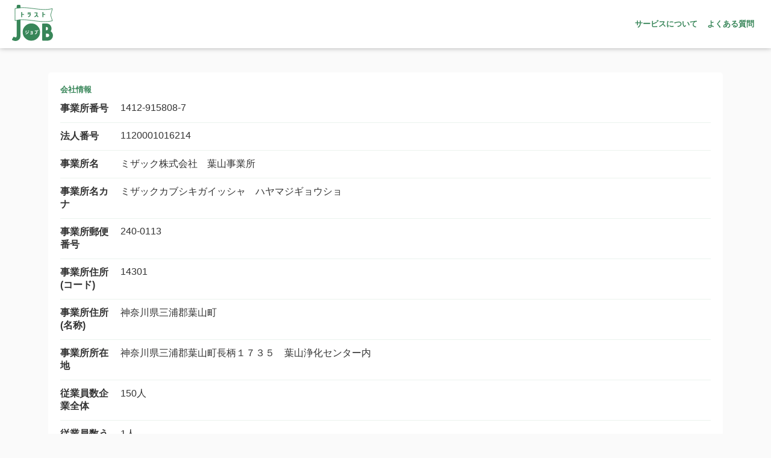

--- FILE ---
content_type: text/html; charset=utf-8
request_url: https://trust-jobs.com/company/1412-915808-7
body_size: 4655
content:
<!doctype html>
<html data-n-head-ssr lang="ja" data-n-head="%7B%22lang%22:%7B%22ssr%22:%22ja%22%7D%7D">
  <head >
    <title>ミザック株式会社　葉山事業所の詳細情報と求人一覧 | トラストジョブ</title><meta data-n-head="ssr" charset="utf-8"><meta data-n-head="ssr" name="viewport" content="width=device-width, initial-scale=1"><meta data-n-head="ssr" data-hid="charset" charset="utf-8"><meta data-n-head="ssr" data-hid="mobile-web-app-capable" name="mobile-web-app-capable" content="yes"><meta data-n-head="ssr" data-hid="apple-mobile-web-app-title" name="apple-mobile-web-app-title" content="trustjobs"><meta data-n-head="ssr" data-hid="og:site_name" name="og:site_name" property="og:site_name" content="trustjobs"><meta data-n-head="ssr" data-hid="description" name="description" content="昭和８年創業以来、社会の進歩と快適な生活の実現に深く関わってきました。水処理の総合的な業務を通じて環境との調和を重視しながら社会のさらなる発展に貢献したいと考えています。"><meta data-n-head="ssr" data-hid="keyword" name="keyword" content="ミザック株式会社　葉山事業所"><meta data-n-head="ssr" data-hid="og:type" property="og:type" content="article"><meta data-n-head="ssr" data-hid="og:title" property="og:title" content="ミザック株式会社　葉山事業所の詳細情報と求人一覧 | トラストジョブ"><meta data-n-head="ssr" data-hid="og:description" property="og:description" content="昭和８年創業以来、社会の進歩と快適な生活の実現に深く関わってきました。水処理の総合的な業務を通じて環境との調和を重視しながら社会のさらなる発展に貢献したいと考えています。"><meta data-n-head="ssr" data-hid="og:url" property="og:url" content="https://trust-jobs.web.app/about"><meta data-n-head="ssr" data-hid="og:image" property="og:image" content="https://trust-jobs.web.app/img/logo.svg"><link data-n-head="ssr" data-hid="shortcut-icon" rel="shortcut icon" href="/_nuxt/icons/icon_64x64.1cdca2.png"><link data-n-head="ssr" data-hid="apple-touch-icon" rel="apple-touch-icon" href="/_nuxt/icons/icon_512x512.1cdca2.png" sizes="512x512"><link data-n-head="ssr" rel="manifest" href="/_nuxt/manifest.bd62206e.json" data-hid="manifest"><style data-n-head="vuetify" type="text/css" id="vuetify-theme-stylesheet" nonce="undefined">.v-application a { color: #1976d2; }
.v-application .primary {
  background-color: #1976d2 !important;
  border-color: #1976d2 !important;
}
.v-application .primary--text {
  color: #1976d2 !important;
  caret-color: #1976d2 !important;
}
.v-application .primary.lighten-5 {
  background-color: #c7fdff !important;
  border-color: #c7fdff !important;
}
.v-application .primary--text.text--lighten-5 {
  color: #c7fdff !important;
  caret-color: #c7fdff !important;
}
.v-application .primary.lighten-4 {
  background-color: #a8e0ff !important;
  border-color: #a8e0ff !important;
}
.v-application .primary--text.text--lighten-4 {
  color: #a8e0ff !important;
  caret-color: #a8e0ff !important;
}
.v-application .primary.lighten-3 {
  background-color: #8ac5ff !important;
  border-color: #8ac5ff !important;
}
.v-application .primary--text.text--lighten-3 {
  color: #8ac5ff !important;
  caret-color: #8ac5ff !important;
}
.v-application .primary.lighten-2 {
  background-color: #6aaaff !important;
  border-color: #6aaaff !important;
}
.v-application .primary--text.text--lighten-2 {
  color: #6aaaff !important;
  caret-color: #6aaaff !important;
}
.v-application .primary.lighten-1 {
  background-color: #488fef !important;
  border-color: #488fef !important;
}
.v-application .primary--text.text--lighten-1 {
  color: #488fef !important;
  caret-color: #488fef !important;
}
.v-application .primary.darken-1 {
  background-color: #005eb6 !important;
  border-color: #005eb6 !important;
}
.v-application .primary--text.text--darken-1 {
  color: #005eb6 !important;
  caret-color: #005eb6 !important;
}
.v-application .primary.darken-2 {
  background-color: #00479b !important;
  border-color: #00479b !important;
}
.v-application .primary--text.text--darken-2 {
  color: #00479b !important;
  caret-color: #00479b !important;
}
.v-application .primary.darken-3 {
  background-color: #003180 !important;
  border-color: #003180 !important;
}
.v-application .primary--text.text--darken-3 {
  color: #003180 !important;
  caret-color: #003180 !important;
}
.v-application .primary.darken-4 {
  background-color: #001e67 !important;
  border-color: #001e67 !important;
}
.v-application .primary--text.text--darken-4 {
  color: #001e67 !important;
  caret-color: #001e67 !important;
}
.v-application .secondary {
  background-color: #424242 !important;
  border-color: #424242 !important;
}
.v-application .secondary--text {
  color: #424242 !important;
  caret-color: #424242 !important;
}
.v-application .secondary.lighten-5 {
  background-color: #c1c1c1 !important;
  border-color: #c1c1c1 !important;
}
.v-application .secondary--text.text--lighten-5 {
  color: #c1c1c1 !important;
  caret-color: #c1c1c1 !important;
}
.v-application .secondary.lighten-4 {
  background-color: #a6a6a6 !important;
  border-color: #a6a6a6 !important;
}
.v-application .secondary--text.text--lighten-4 {
  color: #a6a6a6 !important;
  caret-color: #a6a6a6 !important;
}
.v-application .secondary.lighten-3 {
  background-color: #8b8b8b !important;
  border-color: #8b8b8b !important;
}
.v-application .secondary--text.text--lighten-3 {
  color: #8b8b8b !important;
  caret-color: #8b8b8b !important;
}
.v-application .secondary.lighten-2 {
  background-color: #727272 !important;
  border-color: #727272 !important;
}
.v-application .secondary--text.text--lighten-2 {
  color: #727272 !important;
  caret-color: #727272 !important;
}
.v-application .secondary.lighten-1 {
  background-color: #595959 !important;
  border-color: #595959 !important;
}
.v-application .secondary--text.text--lighten-1 {
  color: #595959 !important;
  caret-color: #595959 !important;
}
.v-application .secondary.darken-1 {
  background-color: #2c2c2c !important;
  border-color: #2c2c2c !important;
}
.v-application .secondary--text.text--darken-1 {
  color: #2c2c2c !important;
  caret-color: #2c2c2c !important;
}
.v-application .secondary.darken-2 {
  background-color: #171717 !important;
  border-color: #171717 !important;
}
.v-application .secondary--text.text--darken-2 {
  color: #171717 !important;
  caret-color: #171717 !important;
}
.v-application .secondary.darken-3 {
  background-color: #000000 !important;
  border-color: #000000 !important;
}
.v-application .secondary--text.text--darken-3 {
  color: #000000 !important;
  caret-color: #000000 !important;
}
.v-application .secondary.darken-4 {
  background-color: #000000 !important;
  border-color: #000000 !important;
}
.v-application .secondary--text.text--darken-4 {
  color: #000000 !important;
  caret-color: #000000 !important;
}
.v-application .accent {
  background-color: #82b1ff !important;
  border-color: #82b1ff !important;
}
.v-application .accent--text {
  color: #82b1ff !important;
  caret-color: #82b1ff !important;
}
.v-application .accent.lighten-5 {
  background-color: #ffffff !important;
  border-color: #ffffff !important;
}
.v-application .accent--text.text--lighten-5 {
  color: #ffffff !important;
  caret-color: #ffffff !important;
}
.v-application .accent.lighten-4 {
  background-color: #f8ffff !important;
  border-color: #f8ffff !important;
}
.v-application .accent--text.text--lighten-4 {
  color: #f8ffff !important;
  caret-color: #f8ffff !important;
}
.v-application .accent.lighten-3 {
  background-color: #daffff !important;
  border-color: #daffff !important;
}
.v-application .accent--text.text--lighten-3 {
  color: #daffff !important;
  caret-color: #daffff !important;
}
.v-application .accent.lighten-2 {
  background-color: #bce8ff !important;
  border-color: #bce8ff !important;
}
.v-application .accent--text.text--lighten-2 {
  color: #bce8ff !important;
  caret-color: #bce8ff !important;
}
.v-application .accent.lighten-1 {
  background-color: #9fccff !important;
  border-color: #9fccff !important;
}
.v-application .accent--text.text--lighten-1 {
  color: #9fccff !important;
  caret-color: #9fccff !important;
}
.v-application .accent.darken-1 {
  background-color: #6596e2 !important;
  border-color: #6596e2 !important;
}
.v-application .accent--text.text--darken-1 {
  color: #6596e2 !important;
  caret-color: #6596e2 !important;
}
.v-application .accent.darken-2 {
  background-color: #467dc6 !important;
  border-color: #467dc6 !important;
}
.v-application .accent--text.text--darken-2 {
  color: #467dc6 !important;
  caret-color: #467dc6 !important;
}
.v-application .accent.darken-3 {
  background-color: #2364aa !important;
  border-color: #2364aa !important;
}
.v-application .accent--text.text--darken-3 {
  color: #2364aa !important;
  caret-color: #2364aa !important;
}
.v-application .accent.darken-4 {
  background-color: #004c90 !important;
  border-color: #004c90 !important;
}
.v-application .accent--text.text--darken-4 {
  color: #004c90 !important;
  caret-color: #004c90 !important;
}
.v-application .error {
  background-color: #ff5252 !important;
  border-color: #ff5252 !important;
}
.v-application .error--text {
  color: #ff5252 !important;
  caret-color: #ff5252 !important;
}
.v-application .error.lighten-5 {
  background-color: #ffe4d5 !important;
  border-color: #ffe4d5 !important;
}
.v-application .error--text.text--lighten-5 {
  color: #ffe4d5 !important;
  caret-color: #ffe4d5 !important;
}
.v-application .error.lighten-4 {
  background-color: #ffc6b9 !important;
  border-color: #ffc6b9 !important;
}
.v-application .error--text.text--lighten-4 {
  color: #ffc6b9 !important;
  caret-color: #ffc6b9 !important;
}
.v-application .error.lighten-3 {
  background-color: #ffa99e !important;
  border-color: #ffa99e !important;
}
.v-application .error--text.text--lighten-3 {
  color: #ffa99e !important;
  caret-color: #ffa99e !important;
}
.v-application .error.lighten-2 {
  background-color: #ff8c84 !important;
  border-color: #ff8c84 !important;
}
.v-application .error--text.text--lighten-2 {
  color: #ff8c84 !important;
  caret-color: #ff8c84 !important;
}
.v-application .error.lighten-1 {
  background-color: #ff6f6a !important;
  border-color: #ff6f6a !important;
}
.v-application .error--text.text--lighten-1 {
  color: #ff6f6a !important;
  caret-color: #ff6f6a !important;
}
.v-application .error.darken-1 {
  background-color: #df323b !important;
  border-color: #df323b !important;
}
.v-application .error--text.text--darken-1 {
  color: #df323b !important;
  caret-color: #df323b !important;
}
.v-application .error.darken-2 {
  background-color: #bf0025 !important;
  border-color: #bf0025 !important;
}
.v-application .error--text.text--darken-2 {
  color: #bf0025 !important;
  caret-color: #bf0025 !important;
}
.v-application .error.darken-3 {
  background-color: #9f0010 !important;
  border-color: #9f0010 !important;
}
.v-application .error--text.text--darken-3 {
  color: #9f0010 !important;
  caret-color: #9f0010 !important;
}
.v-application .error.darken-4 {
  background-color: #800000 !important;
  border-color: #800000 !important;
}
.v-application .error--text.text--darken-4 {
  color: #800000 !important;
  caret-color: #800000 !important;
}
.v-application .info {
  background-color: #2196f3 !important;
  border-color: #2196f3 !important;
}
.v-application .info--text {
  color: #2196f3 !important;
  caret-color: #2196f3 !important;
}
.v-application .info.lighten-5 {
  background-color: #d4ffff !important;
  border-color: #d4ffff !important;
}
.v-application .info--text.text--lighten-5 {
  color: #d4ffff !important;
  caret-color: #d4ffff !important;
}
.v-application .info.lighten-4 {
  background-color: #b5ffff !important;
  border-color: #b5ffff !important;
}
.v-application .info--text.text--lighten-4 {
  color: #b5ffff !important;
  caret-color: #b5ffff !important;
}
.v-application .info.lighten-3 {
  background-color: #95e8ff !important;
  border-color: #95e8ff !important;
}
.v-application .info--text.text--lighten-3 {
  color: #95e8ff !important;
  caret-color: #95e8ff !important;
}
.v-application .info.lighten-2 {
  background-color: #75ccff !important;
  border-color: #75ccff !important;
}
.v-application .info--text.text--lighten-2 {
  color: #75ccff !important;
  caret-color: #75ccff !important;
}
.v-application .info.lighten-1 {
  background-color: #51b0ff !important;
  border-color: #51b0ff !important;
}
.v-application .info--text.text--lighten-1 {
  color: #51b0ff !important;
  caret-color: #51b0ff !important;
}
.v-application .info.darken-1 {
  background-color: #007cd6 !important;
  border-color: #007cd6 !important;
}
.v-application .info--text.text--darken-1 {
  color: #007cd6 !important;
  caret-color: #007cd6 !important;
}
.v-application .info.darken-2 {
  background-color: #0064ba !important;
  border-color: #0064ba !important;
}
.v-application .info--text.text--darken-2 {
  color: #0064ba !important;
  caret-color: #0064ba !important;
}
.v-application .info.darken-3 {
  background-color: #004d9f !important;
  border-color: #004d9f !important;
}
.v-application .info--text.text--darken-3 {
  color: #004d9f !important;
  caret-color: #004d9f !important;
}
.v-application .info.darken-4 {
  background-color: #003784 !important;
  border-color: #003784 !important;
}
.v-application .info--text.text--darken-4 {
  color: #003784 !important;
  caret-color: #003784 !important;
}
.v-application .success {
  background-color: #4caf50 !important;
  border-color: #4caf50 !important;
}
.v-application .success--text {
  color: #4caf50 !important;
  caret-color: #4caf50 !important;
}
.v-application .success.lighten-5 {
  background-color: #dcffd6 !important;
  border-color: #dcffd6 !important;
}
.v-application .success--text.text--lighten-5 {
  color: #dcffd6 !important;
  caret-color: #dcffd6 !important;
}
.v-application .success.lighten-4 {
  background-color: #beffba !important;
  border-color: #beffba !important;
}
.v-application .success--text.text--lighten-4 {
  color: #beffba !important;
  caret-color: #beffba !important;
}
.v-application .success.lighten-3 {
  background-color: #a2ff9e !important;
  border-color: #a2ff9e !important;
}
.v-application .success--text.text--lighten-3 {
  color: #a2ff9e !important;
  caret-color: #a2ff9e !important;
}
.v-application .success.lighten-2 {
  background-color: #85e783 !important;
  border-color: #85e783 !important;
}
.v-application .success--text.text--lighten-2 {
  color: #85e783 !important;
  caret-color: #85e783 !important;
}
.v-application .success.lighten-1 {
  background-color: #69cb69 !important;
  border-color: #69cb69 !important;
}
.v-application .success--text.text--lighten-1 {
  color: #69cb69 !important;
  caret-color: #69cb69 !important;
}
.v-application .success.darken-1 {
  background-color: #2d9437 !important;
  border-color: #2d9437 !important;
}
.v-application .success--text.text--darken-1 {
  color: #2d9437 !important;
  caret-color: #2d9437 !important;
}
.v-application .success.darken-2 {
  background-color: #00791e !important;
  border-color: #00791e !important;
}
.v-application .success--text.text--darken-2 {
  color: #00791e !important;
  caret-color: #00791e !important;
}
.v-application .success.darken-3 {
  background-color: #006000 !important;
  border-color: #006000 !important;
}
.v-application .success--text.text--darken-3 {
  color: #006000 !important;
  caret-color: #006000 !important;
}
.v-application .success.darken-4 {
  background-color: #004700 !important;
  border-color: #004700 !important;
}
.v-application .success--text.text--darken-4 {
  color: #004700 !important;
  caret-color: #004700 !important;
}
.v-application .warning {
  background-color: #fb8c00 !important;
  border-color: #fb8c00 !important;
}
.v-application .warning--text {
  color: #fb8c00 !important;
  caret-color: #fb8c00 !important;
}
.v-application .warning.lighten-5 {
  background-color: #ffff9e !important;
  border-color: #ffff9e !important;
}
.v-application .warning--text.text--lighten-5 {
  color: #ffff9e !important;
  caret-color: #ffff9e !important;
}
.v-application .warning.lighten-4 {
  background-color: #fffb82 !important;
  border-color: #fffb82 !important;
}
.v-application .warning--text.text--lighten-4 {
  color: #fffb82 !important;
  caret-color: #fffb82 !important;
}
.v-application .warning.lighten-3 {
  background-color: #ffdf67 !important;
  border-color: #ffdf67 !important;
}
.v-application .warning--text.text--lighten-3 {
  color: #ffdf67 !important;
  caret-color: #ffdf67 !important;
}
.v-application .warning.lighten-2 {
  background-color: #ffc24b !important;
  border-color: #ffc24b !important;
}
.v-application .warning--text.text--lighten-2 {
  color: #ffc24b !important;
  caret-color: #ffc24b !important;
}
.v-application .warning.lighten-1 {
  background-color: #ffa72d !important;
  border-color: #ffa72d !important;
}
.v-application .warning--text.text--lighten-1 {
  color: #ffa72d !important;
  caret-color: #ffa72d !important;
}
.v-application .warning.darken-1 {
  background-color: #db7200 !important;
  border-color: #db7200 !important;
}
.v-application .warning--text.text--darken-1 {
  color: #db7200 !important;
  caret-color: #db7200 !important;
}
.v-application .warning.darken-2 {
  background-color: #bb5900 !important;
  border-color: #bb5900 !important;
}
.v-application .warning--text.text--darken-2 {
  color: #bb5900 !important;
  caret-color: #bb5900 !important;
}
.v-application .warning.darken-3 {
  background-color: #9d4000 !important;
  border-color: #9d4000 !important;
}
.v-application .warning--text.text--darken-3 {
  color: #9d4000 !important;
  caret-color: #9d4000 !important;
}
.v-application .warning.darken-4 {
  background-color: #802700 !important;
  border-color: #802700 !important;
}
.v-application .warning--text.text--darken-4 {
  color: #802700 !important;
  caret-color: #802700 !important;
}</style><script data-n-head="ssr" data-hid="adsbygoogle-script" defer crossorigin="anonymous" src="//pagead2.googlesyndication.com/pagead/js/adsbygoogle.js?client=ca-pub-9100292761050049"></script><script data-n-head="ssr" data-hid="adsbygoogle">if (!window.__abg_called){ (window.adsbygoogle = window.adsbygoogle || []); adsbygoogle.onload = function() {
            adsbygoogle.pauseAdRequests=0;
            [].forEach.call(document.getElementsByClassName('adsbygoogle'), function () { adsbygoogle.push({
      google_ad_client: "ca-pub-9100292761050049",
      overlays: {bottom: false},
      enable_page_level_ads: true
    }); })
          }; window.__abg_called = true;}</script><link rel="preload" href="/_nuxt/862d543.js" as="script"><link rel="preload" href="/_nuxt/ed2be0a.js" as="script"><link rel="preload" href="/_nuxt/css/d65ecbf.css" as="style"><link rel="preload" href="/_nuxt/de821be.js" as="script"><link rel="preload" href="/_nuxt/css/f76f88e.css" as="style"><link rel="preload" href="/_nuxt/22d70e4.js" as="script"><link rel="preload" href="/_nuxt/css/7eeb1d2.css" as="style"><link rel="preload" href="/_nuxt/6239f27.js" as="script"><link rel="preload" href="/_nuxt/92ea0ab.js" as="script"><link rel="preload" href="/_nuxt/093085e.js" as="script"><link rel="preload" href="/_nuxt/2038f11.js" as="script"><link rel="preload" href="/_nuxt/867f9e7.js" as="script"><link rel="preload" href="/_nuxt/a1d1f14.js" as="script"><link rel="preload" href="/_nuxt/css/8fac8e6.css" as="style"><link rel="preload" href="/_nuxt/920ad45.js" as="script"><link rel="preload" href="/_nuxt/css/1c76d45.css" as="style"><link rel="preload" href="/_nuxt/b2b45ea.js" as="script"><link rel="preload" href="/_nuxt/css/5d94f51.css" as="style"><link rel="preload" href="/_nuxt/e1bcec4.js" as="script"><link rel="stylesheet" href="/_nuxt/css/d65ecbf.css"><link rel="stylesheet" href="/_nuxt/css/f76f88e.css"><link rel="stylesheet" href="/_nuxt/css/7eeb1d2.css"><link rel="stylesheet" href="/_nuxt/css/8fac8e6.css"><link rel="stylesheet" href="/_nuxt/css/1c76d45.css"><link rel="stylesheet" href="/_nuxt/css/5d94f51.css">
  </head>
  <body >
    <div data-server-rendered="true" id="__nuxt"><!----><div id="__layout"><div><div class="main notLogIn"><div class="notLogInBar"><a href="/" class="logo nuxt-link-active"><img src="/img/logo.svg" width="76.12px" height="67.11px"></a> <nav class="menu"><a href="/about">サービスについて</a> <a href="/qanda">よくある質問</a></nav> <nav class="spMenu"><a href="/about">サービス</a> <a href="/qanda">FAQ</a></nav></div> <div class="companyInformation notLogIn"><div data-fetch-key="0"><!----> <section class="information job"><p class="headingTitle">会社情報</p> <div class="item"><p class="title">事業所番号</p> <p class="content">1412-915808-7</p></div> <div class="item"><p class="title">法人番号</p> <p class="content">1120001016214</p></div> <div class="item"><p class="title">事業所名</p> <p class="content">ミザック株式会社　葉山事業所</p></div> <div class="item"><p class="title">事業所名カナ</p> <p class="content">ミザックカブシキガイッシャ　ハヤマジギョウショ</p></div> <div class="item"><p class="title">事業所郵便番号</p> <p class="content">240-0113</p></div> <div class="item"><p class="title">事業所住所<br>(コード)</p> <p class="content">14301</p></div> <div class="item"><p class="title">事業所住所<br>(名称)</p> <p class="content">神奈川県三浦郡葉山町</p></div> <div class="item"><p class="title">事業所所在地</p> <p class="content">神奈川県三浦郡葉山町長柄１７３５　葉山浄化センター内</p></div> <div class="item"><p class="title">従業員数企業全体</p> <p class="content">150人</p></div> <div class="item"><p class="title">従業員数うち女性</p> <p class="content">1人</p></div> <div class="item"><p class="title">従業員数うちパート</p> <p class="content">0人</p></div> <div class="item"><p class="title">創業年</p> <p class="content">1964年</p></div> <div class="item"><p class="title">資本金</p> <p class="content">
        7000万円
      </p></div> <div class="item"><p class="title">事業内容</p> <p class="content">下水道処理施設維持管理　給排水設備総合メンテナンス　下水道管路維持管理</p></div> <div class="item"><p class="title">会社の特徴</p> <p class="content">
        昭和８年創業以来、社会の進歩と快適な生活の実現に深く関わってきました。水処理の総合的な業務を通じて環境との調和を重視しながら社会のさらなる発展に貢献したいと考えています。
      </p></div> <div class="item"><p class="title">代表者役職</p> <p class="content">
        統括責任者
      </p></div> <div class="item"><p class="title">代表者名</p> <p class="content">斉藤　勝行</p></div> <div class="item"><p class="title">事業所ホームページ</p> <a target="_blank"></a></div></section> <!----><!----> <!----> <div class="v-overlay v-overlay--active theme--dark" style="z-index:0;display:none;"><div class="v-overlay__scrim" style="opacity:0;background-color:#212121;border-color:#212121;"></div><div class="v-overlay__content"><div role="progressbar" aria-valuemin="0" aria-valuemax="100" class="v-progress-circular v-progress-circular--visible v-progress-circular--indeterminate" style="height:32px;width:32px;color:#388659;caret-color:#388659;"><svg xmlns="http://www.w3.org/2000/svg" viewBox="22.857142857142858 22.857142857142858 45.714285714285715 45.714285714285715" style="transform:rotate(0deg);"><circle fill="transparent" cx="45.714285714285715" cy="45.714285714285715" r="20" stroke-width="5.714285714285714" stroke-dasharray="125.664" stroke-dashoffset="125.66370614359172px" class="v-progress-circular__overlay"></circle></svg><div class="v-progress-circular__info"></div></div></div></div></div></div> <!----></div></div></div></div><script>window.__NUXT__=(function(a,b){return {layout:"default",data:[{},{}],fetch:{"0":{company:{jgshmei:"ミザック株式会社　葉山事業所",jgis_uchipart_c:0,sogyostrt_nen:1964,jgis_kigyozentai_c:150,jgis_uchijosei_c:1,dhsyamei:"斉藤　勝行",jigyony:"下水道処理施設維持管理　給排水設備総合メンテナンス　下水道管路維持管理",hojinno:"1120001016214",dhsyayakushoku:"統括責任者",jgshszci:"神奈川県三浦郡葉山町長柄１７３５　葉山浄化センター内",jgshjusho_c:"14301",kaishatokucho:"昭和８年創業以来、社会の進歩と快適な生活の実現に深く関わってきました。水処理の総合的な業務を通じて環境との調和を重視しながら社会のさらなる発展に貢献したいと考えています。",modified:{_seconds:1661941416,_nanoseconds:131000000},jgshmeikana:"ミザックカブシキガイッシャ　ハヤマジギョウショ",jgshhp:a,jgshjusho_n:"神奈川県三浦郡葉山町",shihonkingaku:"7000",jgshyubinno:"240-0113",id:"1412-915808-7",jobs:[]},meta:{}}},error:a,state:{snackbar:{permanent:b,message:b,text:a,url:a,timeout:-1,color:a},jobs:[],meta:{},obsolete:"2077-10-23"},serverRendered:true,routePath:"\u002Fcompany\u002F1412-915808-7",config:{_app:{basePath:"\u002F",assetsPath:"\u002F_nuxt\u002F",cdnURL:a}}}}(null,false));</script><script src="/_nuxt/862d543.js" defer></script><script src="/_nuxt/6239f27.js" defer></script><script src="/_nuxt/92ea0ab.js" defer></script><script src="/_nuxt/093085e.js" defer></script><script src="/_nuxt/2038f11.js" defer></script><script src="/_nuxt/867f9e7.js" defer></script><script src="/_nuxt/a1d1f14.js" defer></script><script src="/_nuxt/920ad45.js" defer></script><script src="/_nuxt/b2b45ea.js" defer></script><script src="/_nuxt/e1bcec4.js" defer></script><script src="/_nuxt/ed2be0a.js" defer></script><script src="/_nuxt/de821be.js" defer></script><script src="/_nuxt/22d70e4.js" defer></script>
  </body>
</html>


--- FILE ---
content_type: text/html; charset=utf-8
request_url: https://www.google.com/recaptcha/api2/anchor?ar=1&k=6Lefx-ojAAAAAKBp2MAzz4DfsfTBWUxNsP4J84yS&co=aHR0cHM6Ly90cnVzdC1qb2JzLmNvbTo0NDM.&hl=en&v=PoyoqOPhxBO7pBk68S4YbpHZ&size=invisible&anchor-ms=20000&execute-ms=30000&cb=hbfinsbmx21t
body_size: 48510
content:
<!DOCTYPE HTML><html dir="ltr" lang="en"><head><meta http-equiv="Content-Type" content="text/html; charset=UTF-8">
<meta http-equiv="X-UA-Compatible" content="IE=edge">
<title>reCAPTCHA</title>
<style type="text/css">
/* cyrillic-ext */
@font-face {
  font-family: 'Roboto';
  font-style: normal;
  font-weight: 400;
  font-stretch: 100%;
  src: url(//fonts.gstatic.com/s/roboto/v48/KFO7CnqEu92Fr1ME7kSn66aGLdTylUAMa3GUBHMdazTgWw.woff2) format('woff2');
  unicode-range: U+0460-052F, U+1C80-1C8A, U+20B4, U+2DE0-2DFF, U+A640-A69F, U+FE2E-FE2F;
}
/* cyrillic */
@font-face {
  font-family: 'Roboto';
  font-style: normal;
  font-weight: 400;
  font-stretch: 100%;
  src: url(//fonts.gstatic.com/s/roboto/v48/KFO7CnqEu92Fr1ME7kSn66aGLdTylUAMa3iUBHMdazTgWw.woff2) format('woff2');
  unicode-range: U+0301, U+0400-045F, U+0490-0491, U+04B0-04B1, U+2116;
}
/* greek-ext */
@font-face {
  font-family: 'Roboto';
  font-style: normal;
  font-weight: 400;
  font-stretch: 100%;
  src: url(//fonts.gstatic.com/s/roboto/v48/KFO7CnqEu92Fr1ME7kSn66aGLdTylUAMa3CUBHMdazTgWw.woff2) format('woff2');
  unicode-range: U+1F00-1FFF;
}
/* greek */
@font-face {
  font-family: 'Roboto';
  font-style: normal;
  font-weight: 400;
  font-stretch: 100%;
  src: url(//fonts.gstatic.com/s/roboto/v48/KFO7CnqEu92Fr1ME7kSn66aGLdTylUAMa3-UBHMdazTgWw.woff2) format('woff2');
  unicode-range: U+0370-0377, U+037A-037F, U+0384-038A, U+038C, U+038E-03A1, U+03A3-03FF;
}
/* math */
@font-face {
  font-family: 'Roboto';
  font-style: normal;
  font-weight: 400;
  font-stretch: 100%;
  src: url(//fonts.gstatic.com/s/roboto/v48/KFO7CnqEu92Fr1ME7kSn66aGLdTylUAMawCUBHMdazTgWw.woff2) format('woff2');
  unicode-range: U+0302-0303, U+0305, U+0307-0308, U+0310, U+0312, U+0315, U+031A, U+0326-0327, U+032C, U+032F-0330, U+0332-0333, U+0338, U+033A, U+0346, U+034D, U+0391-03A1, U+03A3-03A9, U+03B1-03C9, U+03D1, U+03D5-03D6, U+03F0-03F1, U+03F4-03F5, U+2016-2017, U+2034-2038, U+203C, U+2040, U+2043, U+2047, U+2050, U+2057, U+205F, U+2070-2071, U+2074-208E, U+2090-209C, U+20D0-20DC, U+20E1, U+20E5-20EF, U+2100-2112, U+2114-2115, U+2117-2121, U+2123-214F, U+2190, U+2192, U+2194-21AE, U+21B0-21E5, U+21F1-21F2, U+21F4-2211, U+2213-2214, U+2216-22FF, U+2308-230B, U+2310, U+2319, U+231C-2321, U+2336-237A, U+237C, U+2395, U+239B-23B7, U+23D0, U+23DC-23E1, U+2474-2475, U+25AF, U+25B3, U+25B7, U+25BD, U+25C1, U+25CA, U+25CC, U+25FB, U+266D-266F, U+27C0-27FF, U+2900-2AFF, U+2B0E-2B11, U+2B30-2B4C, U+2BFE, U+3030, U+FF5B, U+FF5D, U+1D400-1D7FF, U+1EE00-1EEFF;
}
/* symbols */
@font-face {
  font-family: 'Roboto';
  font-style: normal;
  font-weight: 400;
  font-stretch: 100%;
  src: url(//fonts.gstatic.com/s/roboto/v48/KFO7CnqEu92Fr1ME7kSn66aGLdTylUAMaxKUBHMdazTgWw.woff2) format('woff2');
  unicode-range: U+0001-000C, U+000E-001F, U+007F-009F, U+20DD-20E0, U+20E2-20E4, U+2150-218F, U+2190, U+2192, U+2194-2199, U+21AF, U+21E6-21F0, U+21F3, U+2218-2219, U+2299, U+22C4-22C6, U+2300-243F, U+2440-244A, U+2460-24FF, U+25A0-27BF, U+2800-28FF, U+2921-2922, U+2981, U+29BF, U+29EB, U+2B00-2BFF, U+4DC0-4DFF, U+FFF9-FFFB, U+10140-1018E, U+10190-1019C, U+101A0, U+101D0-101FD, U+102E0-102FB, U+10E60-10E7E, U+1D2C0-1D2D3, U+1D2E0-1D37F, U+1F000-1F0FF, U+1F100-1F1AD, U+1F1E6-1F1FF, U+1F30D-1F30F, U+1F315, U+1F31C, U+1F31E, U+1F320-1F32C, U+1F336, U+1F378, U+1F37D, U+1F382, U+1F393-1F39F, U+1F3A7-1F3A8, U+1F3AC-1F3AF, U+1F3C2, U+1F3C4-1F3C6, U+1F3CA-1F3CE, U+1F3D4-1F3E0, U+1F3ED, U+1F3F1-1F3F3, U+1F3F5-1F3F7, U+1F408, U+1F415, U+1F41F, U+1F426, U+1F43F, U+1F441-1F442, U+1F444, U+1F446-1F449, U+1F44C-1F44E, U+1F453, U+1F46A, U+1F47D, U+1F4A3, U+1F4B0, U+1F4B3, U+1F4B9, U+1F4BB, U+1F4BF, U+1F4C8-1F4CB, U+1F4D6, U+1F4DA, U+1F4DF, U+1F4E3-1F4E6, U+1F4EA-1F4ED, U+1F4F7, U+1F4F9-1F4FB, U+1F4FD-1F4FE, U+1F503, U+1F507-1F50B, U+1F50D, U+1F512-1F513, U+1F53E-1F54A, U+1F54F-1F5FA, U+1F610, U+1F650-1F67F, U+1F687, U+1F68D, U+1F691, U+1F694, U+1F698, U+1F6AD, U+1F6B2, U+1F6B9-1F6BA, U+1F6BC, U+1F6C6-1F6CF, U+1F6D3-1F6D7, U+1F6E0-1F6EA, U+1F6F0-1F6F3, U+1F6F7-1F6FC, U+1F700-1F7FF, U+1F800-1F80B, U+1F810-1F847, U+1F850-1F859, U+1F860-1F887, U+1F890-1F8AD, U+1F8B0-1F8BB, U+1F8C0-1F8C1, U+1F900-1F90B, U+1F93B, U+1F946, U+1F984, U+1F996, U+1F9E9, U+1FA00-1FA6F, U+1FA70-1FA7C, U+1FA80-1FA89, U+1FA8F-1FAC6, U+1FACE-1FADC, U+1FADF-1FAE9, U+1FAF0-1FAF8, U+1FB00-1FBFF;
}
/* vietnamese */
@font-face {
  font-family: 'Roboto';
  font-style: normal;
  font-weight: 400;
  font-stretch: 100%;
  src: url(//fonts.gstatic.com/s/roboto/v48/KFO7CnqEu92Fr1ME7kSn66aGLdTylUAMa3OUBHMdazTgWw.woff2) format('woff2');
  unicode-range: U+0102-0103, U+0110-0111, U+0128-0129, U+0168-0169, U+01A0-01A1, U+01AF-01B0, U+0300-0301, U+0303-0304, U+0308-0309, U+0323, U+0329, U+1EA0-1EF9, U+20AB;
}
/* latin-ext */
@font-face {
  font-family: 'Roboto';
  font-style: normal;
  font-weight: 400;
  font-stretch: 100%;
  src: url(//fonts.gstatic.com/s/roboto/v48/KFO7CnqEu92Fr1ME7kSn66aGLdTylUAMa3KUBHMdazTgWw.woff2) format('woff2');
  unicode-range: U+0100-02BA, U+02BD-02C5, U+02C7-02CC, U+02CE-02D7, U+02DD-02FF, U+0304, U+0308, U+0329, U+1D00-1DBF, U+1E00-1E9F, U+1EF2-1EFF, U+2020, U+20A0-20AB, U+20AD-20C0, U+2113, U+2C60-2C7F, U+A720-A7FF;
}
/* latin */
@font-face {
  font-family: 'Roboto';
  font-style: normal;
  font-weight: 400;
  font-stretch: 100%;
  src: url(//fonts.gstatic.com/s/roboto/v48/KFO7CnqEu92Fr1ME7kSn66aGLdTylUAMa3yUBHMdazQ.woff2) format('woff2');
  unicode-range: U+0000-00FF, U+0131, U+0152-0153, U+02BB-02BC, U+02C6, U+02DA, U+02DC, U+0304, U+0308, U+0329, U+2000-206F, U+20AC, U+2122, U+2191, U+2193, U+2212, U+2215, U+FEFF, U+FFFD;
}
/* cyrillic-ext */
@font-face {
  font-family: 'Roboto';
  font-style: normal;
  font-weight: 500;
  font-stretch: 100%;
  src: url(//fonts.gstatic.com/s/roboto/v48/KFO7CnqEu92Fr1ME7kSn66aGLdTylUAMa3GUBHMdazTgWw.woff2) format('woff2');
  unicode-range: U+0460-052F, U+1C80-1C8A, U+20B4, U+2DE0-2DFF, U+A640-A69F, U+FE2E-FE2F;
}
/* cyrillic */
@font-face {
  font-family: 'Roboto';
  font-style: normal;
  font-weight: 500;
  font-stretch: 100%;
  src: url(//fonts.gstatic.com/s/roboto/v48/KFO7CnqEu92Fr1ME7kSn66aGLdTylUAMa3iUBHMdazTgWw.woff2) format('woff2');
  unicode-range: U+0301, U+0400-045F, U+0490-0491, U+04B0-04B1, U+2116;
}
/* greek-ext */
@font-face {
  font-family: 'Roboto';
  font-style: normal;
  font-weight: 500;
  font-stretch: 100%;
  src: url(//fonts.gstatic.com/s/roboto/v48/KFO7CnqEu92Fr1ME7kSn66aGLdTylUAMa3CUBHMdazTgWw.woff2) format('woff2');
  unicode-range: U+1F00-1FFF;
}
/* greek */
@font-face {
  font-family: 'Roboto';
  font-style: normal;
  font-weight: 500;
  font-stretch: 100%;
  src: url(//fonts.gstatic.com/s/roboto/v48/KFO7CnqEu92Fr1ME7kSn66aGLdTylUAMa3-UBHMdazTgWw.woff2) format('woff2');
  unicode-range: U+0370-0377, U+037A-037F, U+0384-038A, U+038C, U+038E-03A1, U+03A3-03FF;
}
/* math */
@font-face {
  font-family: 'Roboto';
  font-style: normal;
  font-weight: 500;
  font-stretch: 100%;
  src: url(//fonts.gstatic.com/s/roboto/v48/KFO7CnqEu92Fr1ME7kSn66aGLdTylUAMawCUBHMdazTgWw.woff2) format('woff2');
  unicode-range: U+0302-0303, U+0305, U+0307-0308, U+0310, U+0312, U+0315, U+031A, U+0326-0327, U+032C, U+032F-0330, U+0332-0333, U+0338, U+033A, U+0346, U+034D, U+0391-03A1, U+03A3-03A9, U+03B1-03C9, U+03D1, U+03D5-03D6, U+03F0-03F1, U+03F4-03F5, U+2016-2017, U+2034-2038, U+203C, U+2040, U+2043, U+2047, U+2050, U+2057, U+205F, U+2070-2071, U+2074-208E, U+2090-209C, U+20D0-20DC, U+20E1, U+20E5-20EF, U+2100-2112, U+2114-2115, U+2117-2121, U+2123-214F, U+2190, U+2192, U+2194-21AE, U+21B0-21E5, U+21F1-21F2, U+21F4-2211, U+2213-2214, U+2216-22FF, U+2308-230B, U+2310, U+2319, U+231C-2321, U+2336-237A, U+237C, U+2395, U+239B-23B7, U+23D0, U+23DC-23E1, U+2474-2475, U+25AF, U+25B3, U+25B7, U+25BD, U+25C1, U+25CA, U+25CC, U+25FB, U+266D-266F, U+27C0-27FF, U+2900-2AFF, U+2B0E-2B11, U+2B30-2B4C, U+2BFE, U+3030, U+FF5B, U+FF5D, U+1D400-1D7FF, U+1EE00-1EEFF;
}
/* symbols */
@font-face {
  font-family: 'Roboto';
  font-style: normal;
  font-weight: 500;
  font-stretch: 100%;
  src: url(//fonts.gstatic.com/s/roboto/v48/KFO7CnqEu92Fr1ME7kSn66aGLdTylUAMaxKUBHMdazTgWw.woff2) format('woff2');
  unicode-range: U+0001-000C, U+000E-001F, U+007F-009F, U+20DD-20E0, U+20E2-20E4, U+2150-218F, U+2190, U+2192, U+2194-2199, U+21AF, U+21E6-21F0, U+21F3, U+2218-2219, U+2299, U+22C4-22C6, U+2300-243F, U+2440-244A, U+2460-24FF, U+25A0-27BF, U+2800-28FF, U+2921-2922, U+2981, U+29BF, U+29EB, U+2B00-2BFF, U+4DC0-4DFF, U+FFF9-FFFB, U+10140-1018E, U+10190-1019C, U+101A0, U+101D0-101FD, U+102E0-102FB, U+10E60-10E7E, U+1D2C0-1D2D3, U+1D2E0-1D37F, U+1F000-1F0FF, U+1F100-1F1AD, U+1F1E6-1F1FF, U+1F30D-1F30F, U+1F315, U+1F31C, U+1F31E, U+1F320-1F32C, U+1F336, U+1F378, U+1F37D, U+1F382, U+1F393-1F39F, U+1F3A7-1F3A8, U+1F3AC-1F3AF, U+1F3C2, U+1F3C4-1F3C6, U+1F3CA-1F3CE, U+1F3D4-1F3E0, U+1F3ED, U+1F3F1-1F3F3, U+1F3F5-1F3F7, U+1F408, U+1F415, U+1F41F, U+1F426, U+1F43F, U+1F441-1F442, U+1F444, U+1F446-1F449, U+1F44C-1F44E, U+1F453, U+1F46A, U+1F47D, U+1F4A3, U+1F4B0, U+1F4B3, U+1F4B9, U+1F4BB, U+1F4BF, U+1F4C8-1F4CB, U+1F4D6, U+1F4DA, U+1F4DF, U+1F4E3-1F4E6, U+1F4EA-1F4ED, U+1F4F7, U+1F4F9-1F4FB, U+1F4FD-1F4FE, U+1F503, U+1F507-1F50B, U+1F50D, U+1F512-1F513, U+1F53E-1F54A, U+1F54F-1F5FA, U+1F610, U+1F650-1F67F, U+1F687, U+1F68D, U+1F691, U+1F694, U+1F698, U+1F6AD, U+1F6B2, U+1F6B9-1F6BA, U+1F6BC, U+1F6C6-1F6CF, U+1F6D3-1F6D7, U+1F6E0-1F6EA, U+1F6F0-1F6F3, U+1F6F7-1F6FC, U+1F700-1F7FF, U+1F800-1F80B, U+1F810-1F847, U+1F850-1F859, U+1F860-1F887, U+1F890-1F8AD, U+1F8B0-1F8BB, U+1F8C0-1F8C1, U+1F900-1F90B, U+1F93B, U+1F946, U+1F984, U+1F996, U+1F9E9, U+1FA00-1FA6F, U+1FA70-1FA7C, U+1FA80-1FA89, U+1FA8F-1FAC6, U+1FACE-1FADC, U+1FADF-1FAE9, U+1FAF0-1FAF8, U+1FB00-1FBFF;
}
/* vietnamese */
@font-face {
  font-family: 'Roboto';
  font-style: normal;
  font-weight: 500;
  font-stretch: 100%;
  src: url(//fonts.gstatic.com/s/roboto/v48/KFO7CnqEu92Fr1ME7kSn66aGLdTylUAMa3OUBHMdazTgWw.woff2) format('woff2');
  unicode-range: U+0102-0103, U+0110-0111, U+0128-0129, U+0168-0169, U+01A0-01A1, U+01AF-01B0, U+0300-0301, U+0303-0304, U+0308-0309, U+0323, U+0329, U+1EA0-1EF9, U+20AB;
}
/* latin-ext */
@font-face {
  font-family: 'Roboto';
  font-style: normal;
  font-weight: 500;
  font-stretch: 100%;
  src: url(//fonts.gstatic.com/s/roboto/v48/KFO7CnqEu92Fr1ME7kSn66aGLdTylUAMa3KUBHMdazTgWw.woff2) format('woff2');
  unicode-range: U+0100-02BA, U+02BD-02C5, U+02C7-02CC, U+02CE-02D7, U+02DD-02FF, U+0304, U+0308, U+0329, U+1D00-1DBF, U+1E00-1E9F, U+1EF2-1EFF, U+2020, U+20A0-20AB, U+20AD-20C0, U+2113, U+2C60-2C7F, U+A720-A7FF;
}
/* latin */
@font-face {
  font-family: 'Roboto';
  font-style: normal;
  font-weight: 500;
  font-stretch: 100%;
  src: url(//fonts.gstatic.com/s/roboto/v48/KFO7CnqEu92Fr1ME7kSn66aGLdTylUAMa3yUBHMdazQ.woff2) format('woff2');
  unicode-range: U+0000-00FF, U+0131, U+0152-0153, U+02BB-02BC, U+02C6, U+02DA, U+02DC, U+0304, U+0308, U+0329, U+2000-206F, U+20AC, U+2122, U+2191, U+2193, U+2212, U+2215, U+FEFF, U+FFFD;
}
/* cyrillic-ext */
@font-face {
  font-family: 'Roboto';
  font-style: normal;
  font-weight: 900;
  font-stretch: 100%;
  src: url(//fonts.gstatic.com/s/roboto/v48/KFO7CnqEu92Fr1ME7kSn66aGLdTylUAMa3GUBHMdazTgWw.woff2) format('woff2');
  unicode-range: U+0460-052F, U+1C80-1C8A, U+20B4, U+2DE0-2DFF, U+A640-A69F, U+FE2E-FE2F;
}
/* cyrillic */
@font-face {
  font-family: 'Roboto';
  font-style: normal;
  font-weight: 900;
  font-stretch: 100%;
  src: url(//fonts.gstatic.com/s/roboto/v48/KFO7CnqEu92Fr1ME7kSn66aGLdTylUAMa3iUBHMdazTgWw.woff2) format('woff2');
  unicode-range: U+0301, U+0400-045F, U+0490-0491, U+04B0-04B1, U+2116;
}
/* greek-ext */
@font-face {
  font-family: 'Roboto';
  font-style: normal;
  font-weight: 900;
  font-stretch: 100%;
  src: url(//fonts.gstatic.com/s/roboto/v48/KFO7CnqEu92Fr1ME7kSn66aGLdTylUAMa3CUBHMdazTgWw.woff2) format('woff2');
  unicode-range: U+1F00-1FFF;
}
/* greek */
@font-face {
  font-family: 'Roboto';
  font-style: normal;
  font-weight: 900;
  font-stretch: 100%;
  src: url(//fonts.gstatic.com/s/roboto/v48/KFO7CnqEu92Fr1ME7kSn66aGLdTylUAMa3-UBHMdazTgWw.woff2) format('woff2');
  unicode-range: U+0370-0377, U+037A-037F, U+0384-038A, U+038C, U+038E-03A1, U+03A3-03FF;
}
/* math */
@font-face {
  font-family: 'Roboto';
  font-style: normal;
  font-weight: 900;
  font-stretch: 100%;
  src: url(//fonts.gstatic.com/s/roboto/v48/KFO7CnqEu92Fr1ME7kSn66aGLdTylUAMawCUBHMdazTgWw.woff2) format('woff2');
  unicode-range: U+0302-0303, U+0305, U+0307-0308, U+0310, U+0312, U+0315, U+031A, U+0326-0327, U+032C, U+032F-0330, U+0332-0333, U+0338, U+033A, U+0346, U+034D, U+0391-03A1, U+03A3-03A9, U+03B1-03C9, U+03D1, U+03D5-03D6, U+03F0-03F1, U+03F4-03F5, U+2016-2017, U+2034-2038, U+203C, U+2040, U+2043, U+2047, U+2050, U+2057, U+205F, U+2070-2071, U+2074-208E, U+2090-209C, U+20D0-20DC, U+20E1, U+20E5-20EF, U+2100-2112, U+2114-2115, U+2117-2121, U+2123-214F, U+2190, U+2192, U+2194-21AE, U+21B0-21E5, U+21F1-21F2, U+21F4-2211, U+2213-2214, U+2216-22FF, U+2308-230B, U+2310, U+2319, U+231C-2321, U+2336-237A, U+237C, U+2395, U+239B-23B7, U+23D0, U+23DC-23E1, U+2474-2475, U+25AF, U+25B3, U+25B7, U+25BD, U+25C1, U+25CA, U+25CC, U+25FB, U+266D-266F, U+27C0-27FF, U+2900-2AFF, U+2B0E-2B11, U+2B30-2B4C, U+2BFE, U+3030, U+FF5B, U+FF5D, U+1D400-1D7FF, U+1EE00-1EEFF;
}
/* symbols */
@font-face {
  font-family: 'Roboto';
  font-style: normal;
  font-weight: 900;
  font-stretch: 100%;
  src: url(//fonts.gstatic.com/s/roboto/v48/KFO7CnqEu92Fr1ME7kSn66aGLdTylUAMaxKUBHMdazTgWw.woff2) format('woff2');
  unicode-range: U+0001-000C, U+000E-001F, U+007F-009F, U+20DD-20E0, U+20E2-20E4, U+2150-218F, U+2190, U+2192, U+2194-2199, U+21AF, U+21E6-21F0, U+21F3, U+2218-2219, U+2299, U+22C4-22C6, U+2300-243F, U+2440-244A, U+2460-24FF, U+25A0-27BF, U+2800-28FF, U+2921-2922, U+2981, U+29BF, U+29EB, U+2B00-2BFF, U+4DC0-4DFF, U+FFF9-FFFB, U+10140-1018E, U+10190-1019C, U+101A0, U+101D0-101FD, U+102E0-102FB, U+10E60-10E7E, U+1D2C0-1D2D3, U+1D2E0-1D37F, U+1F000-1F0FF, U+1F100-1F1AD, U+1F1E6-1F1FF, U+1F30D-1F30F, U+1F315, U+1F31C, U+1F31E, U+1F320-1F32C, U+1F336, U+1F378, U+1F37D, U+1F382, U+1F393-1F39F, U+1F3A7-1F3A8, U+1F3AC-1F3AF, U+1F3C2, U+1F3C4-1F3C6, U+1F3CA-1F3CE, U+1F3D4-1F3E0, U+1F3ED, U+1F3F1-1F3F3, U+1F3F5-1F3F7, U+1F408, U+1F415, U+1F41F, U+1F426, U+1F43F, U+1F441-1F442, U+1F444, U+1F446-1F449, U+1F44C-1F44E, U+1F453, U+1F46A, U+1F47D, U+1F4A3, U+1F4B0, U+1F4B3, U+1F4B9, U+1F4BB, U+1F4BF, U+1F4C8-1F4CB, U+1F4D6, U+1F4DA, U+1F4DF, U+1F4E3-1F4E6, U+1F4EA-1F4ED, U+1F4F7, U+1F4F9-1F4FB, U+1F4FD-1F4FE, U+1F503, U+1F507-1F50B, U+1F50D, U+1F512-1F513, U+1F53E-1F54A, U+1F54F-1F5FA, U+1F610, U+1F650-1F67F, U+1F687, U+1F68D, U+1F691, U+1F694, U+1F698, U+1F6AD, U+1F6B2, U+1F6B9-1F6BA, U+1F6BC, U+1F6C6-1F6CF, U+1F6D3-1F6D7, U+1F6E0-1F6EA, U+1F6F0-1F6F3, U+1F6F7-1F6FC, U+1F700-1F7FF, U+1F800-1F80B, U+1F810-1F847, U+1F850-1F859, U+1F860-1F887, U+1F890-1F8AD, U+1F8B0-1F8BB, U+1F8C0-1F8C1, U+1F900-1F90B, U+1F93B, U+1F946, U+1F984, U+1F996, U+1F9E9, U+1FA00-1FA6F, U+1FA70-1FA7C, U+1FA80-1FA89, U+1FA8F-1FAC6, U+1FACE-1FADC, U+1FADF-1FAE9, U+1FAF0-1FAF8, U+1FB00-1FBFF;
}
/* vietnamese */
@font-face {
  font-family: 'Roboto';
  font-style: normal;
  font-weight: 900;
  font-stretch: 100%;
  src: url(//fonts.gstatic.com/s/roboto/v48/KFO7CnqEu92Fr1ME7kSn66aGLdTylUAMa3OUBHMdazTgWw.woff2) format('woff2');
  unicode-range: U+0102-0103, U+0110-0111, U+0128-0129, U+0168-0169, U+01A0-01A1, U+01AF-01B0, U+0300-0301, U+0303-0304, U+0308-0309, U+0323, U+0329, U+1EA0-1EF9, U+20AB;
}
/* latin-ext */
@font-face {
  font-family: 'Roboto';
  font-style: normal;
  font-weight: 900;
  font-stretch: 100%;
  src: url(//fonts.gstatic.com/s/roboto/v48/KFO7CnqEu92Fr1ME7kSn66aGLdTylUAMa3KUBHMdazTgWw.woff2) format('woff2');
  unicode-range: U+0100-02BA, U+02BD-02C5, U+02C7-02CC, U+02CE-02D7, U+02DD-02FF, U+0304, U+0308, U+0329, U+1D00-1DBF, U+1E00-1E9F, U+1EF2-1EFF, U+2020, U+20A0-20AB, U+20AD-20C0, U+2113, U+2C60-2C7F, U+A720-A7FF;
}
/* latin */
@font-face {
  font-family: 'Roboto';
  font-style: normal;
  font-weight: 900;
  font-stretch: 100%;
  src: url(//fonts.gstatic.com/s/roboto/v48/KFO7CnqEu92Fr1ME7kSn66aGLdTylUAMa3yUBHMdazQ.woff2) format('woff2');
  unicode-range: U+0000-00FF, U+0131, U+0152-0153, U+02BB-02BC, U+02C6, U+02DA, U+02DC, U+0304, U+0308, U+0329, U+2000-206F, U+20AC, U+2122, U+2191, U+2193, U+2212, U+2215, U+FEFF, U+FFFD;
}

</style>
<link rel="stylesheet" type="text/css" href="https://www.gstatic.com/recaptcha/releases/PoyoqOPhxBO7pBk68S4YbpHZ/styles__ltr.css">
<script nonce="u1zwApFmiN_rrLCTuRytHQ" type="text/javascript">window['__recaptcha_api'] = 'https://www.google.com/recaptcha/api2/';</script>
<script type="text/javascript" src="https://www.gstatic.com/recaptcha/releases/PoyoqOPhxBO7pBk68S4YbpHZ/recaptcha__en.js" nonce="u1zwApFmiN_rrLCTuRytHQ">
      
    </script></head>
<body><div id="rc-anchor-alert" class="rc-anchor-alert"></div>
<input type="hidden" id="recaptcha-token" value="[base64]">
<script type="text/javascript" nonce="u1zwApFmiN_rrLCTuRytHQ">
      recaptcha.anchor.Main.init("[\x22ainput\x22,[\x22bgdata\x22,\x22\x22,\[base64]/[base64]/[base64]/KE4oMTI0LHYsdi5HKSxMWihsLHYpKTpOKDEyNCx2LGwpLFYpLHYpLFQpKSxGKDE3MSx2KX0scjc9ZnVuY3Rpb24obCl7cmV0dXJuIGx9LEM9ZnVuY3Rpb24obCxWLHYpe04odixsLFYpLFZbYWtdPTI3OTZ9LG49ZnVuY3Rpb24obCxWKXtWLlg9KChWLlg/[base64]/[base64]/[base64]/[base64]/[base64]/[base64]/[base64]/[base64]/[base64]/[base64]/[base64]\\u003d\x22,\[base64]\x22,\[base64]/CpMKVw64hwo3Dn8Oaw67CrgtlJsKOwqbDgMKLw4IkasO3w4PClcOkwo49AMOTHDzCp2w8wrzCt8OVIlvDqx9yw7x/[base64]/Dv8O4UcO3w6fDgQnChcOzwq0iCsO9BCrCgsOSIHhwNMOGw7rCiTvDg8OEFHMiwofDqlPCtcOIwqzDgMOlYQbDhsKtwqDCrFXCgEIMw6vDi8K3wqoww6kKwrzCh8KJwqbDvVHDmsKNwonDrnJlwrhDw5U1w4nDlMKrXsKRw6kqPMOcccKkTB/[base64]/CgMO7FHwYw6U0UxJOQsKuwozCklRzCsOow6jCvMK+wp/[base64]/HcOcF8OrDMKWwqMAw7ILFMObw54NwqrDi39WM8ObdMO7McKTICXCs8K8ahfCnsKSwoDCkkTCv2kAdcOWwrjCoz0kcApZwrfCtsOPwrMew6c3wp/CvQYRw7/Dg8OswpgLA3fDkMKwPE5FJUjDk8Kpw6Mqw4FcO8KvfUfCrEIifcO+w4XDtFM/MVw8w57CoiVOwqMUwqrCtETDvH9BF8KOZGjCh8KJwoErOz/DiBLChwtnwqzDlsKFccOnw65ew4nCrsOxBXoBMcO1w4TCjMK7YcKIYRPDlks8YcKdw6TCjRR5w5wHwpUuAEXDp8OJWQLDuHleVsKXw502XnzCgwbDrcKRw6HDpCvCrsKyw4ZAwojDlws/X0QIa2Jhw6sLw5/Csk/CvizDj2Jew6lsBGQhOhvDucO2BcOqwr4gASp/SzLDn8KAbU9XcF8kT8O3VcKgHQdSYiHCtsOuUsK7aWlBQBl+UgIKwqrDmDkgHsKBwp/CrjDDnw9iw5hDwo8iHQ0swrjCmnrCuVTDgsOnw71Ow5MaVsKFw6w3wpHCl8K1HHnDvcOzaMKrLsOnwrPCu8Opw5bCimPDrjMrABnCgThXC3/[base64]/DsWsqaAjCucK2dkjDscKmw4/DnTBDwozCl8OAwrY7w4DClMONw7nCk8KDMMKsc0BebMOOwroJSVzCmcOgwpvCn2vDocOYw6zCrsKWDGBdawzChzTCmMKfMy7DiyLDryLDtsKLw5Zjwoh/w43ClcKcwqDCrMKbIUrDlsKGw7tJIikTwr0KEcOXFcKnC8KowoJ0wrHDscO+w5B4fcKfwo3DtggKwpPDoMOyVMKYwrsdTsO5UcKUOcOyZ8O5w5DDlnvDjMKaGMKydT/CjCHDtlgPwodQw73DnFnCjkvCm8KUeMOYaTjDhcO3C8KFesOqGTrDgsO/woDDtHFFI8OUNMKaw6zDtRHDv8O9wpvCpsKJZsKKw67CgMOAw4TDnjIOJ8KFf8OCAC4tbsOJah/DuRnDoMKFesK6ZMK9wpzCn8KJGgbCrMKdwqHCkxJkw73Cn18ZdsOyeXF5w4LDuCPDr8KMw5DCgMOcw4QNBMOmwpnCjMKGG8OCwqEQwrjDqsK/wqjCpsKEITAAwrhDUnrDjE/CmE7CoAbCsF7Dv8OWaB4rw5PCiErDtHcHSlDCs8OIG8OHwqHCmMKEEsO8w5vDnsObw6BmY0sVakQeWikIw7XDq8Oswq3DgmIESi4ywqrCoAhBf8OAe2hMR8O8J30WdDTDmsOSwooAbirDijLChmXClsKKBsOdwrwQI8ODw6fDtn3DlADCuibDkcK/[base64]/Gkg2wq98wr5fAMKEZU3CnAbCiAdbw7rCvMKeH8KnbGlDwrJKwrnCgBoUbT0FJC9gwqvCgcKSeMOiwqHClMKPMjx6NBthS2XDqzvCn8OhLHDDl8K6BsKDFsOvwpwrwqcnwoDCp1dDCsOswocSfsOgw7DCnMKPEMOOeTjCrMK/DybDnMOmBsO6w4TDlGDCvsODw5DDkgDCpFPCvn/Dhmohwp4rw4llSMO/wrkoRw56wqjDggfDhcOwTcK6MHfDjcKhw5rDvEkYwqIPVcKiw64Rw7pjLsKmeMOlwogVDnIEAMOzw7JpbMOFw7bCisOfAsK9PMOSwr/Dsm1uHS8Gw4lfX0XDvS7CoTBNwrzDoR9fdMOMwofDiMOswpJiw77CmE9eIsKuUsKfwrp7w7LDocO4wqPCvcKgwr/Dq8Kxb1vCkwNhQcKgEEhcQcO6NMKswoTDmsOsYSvCpnDDgSDDhQxXwqdiw702esOAwpbDvUAIY1R0w6l1Yxtdw43Dm1E5wq0+w4tWw6VEXMOQPXkLwrHCtGXCg8O2w6nDtsOXwoESBDbCoBo0w7/ChMKow4xwwpoowrDDkF3DgEXCjcOyYMKLwpU5PQF6Z8K6VcKOaX1yZnkFSsOUPsK8DsOtw5wFAxVPw5rCi8O1YMKLOsO+wpjDrcKYw4DCrRLCjnUAbsOfaMKtOcK7JsOvH8KZw7EZwr9LwrfDh8OsehBAbsO5w7HCn2rDg3lPO8KsJmdeEAnDnjwRN2/[base64]/[base64]/[base64]/Cpzc1JDHDiMKmw5XDrsKKwp3DmGjCksK4Pm/Co8OKw4DDlcKcw7J9L3xHw6htecKOwrFsw6koGsOCLizDusKfw7vDqMOywqHDgyZXw4YFH8Oqw6zDoivDo8O0E8O6w5pYw44mwod3w5dRS3zDuWQow6MlTMOUw6B8YcKDPcOWbTdBw5rCqwrCv1TDnE/[base64]/f8OhQX5nOgd9w6HDpwNOwrNvwqN4w5LDoyRPwofCiBwdwrZdwoN3exjDrcKsw6h2w7dKYhREw6w6wqnCqMKeZBwTLjHDiULCisKfwp3DgiQPw6Q/w5jDrmjDjcKRw5TCuV9qw4tlw4IBcsKSwo7DswXDkncfTkZLwp3CjjvDvCvCtStVwpPClzXDqG9sw4Qlw4jCvELClMKKKMK9wqvDvsKzw6QiPxdMw55OGsKYwrLChU/Ct8KNw6wPwrDCpcK1w47CoQZFwo/DjjhsFcOsHCBSwrzDpcOjw4bCkR1rYsOEC8Oqw5xDesKaMzBmwqYgI8Orw4VSw5Izw57ChGRiw5/DscK6w6jCtMOMNG0FUMOMFhbDtGbDlQZAw6fCi8KpwrXDvxPDisK7LzXDh8KCwq3Cq8O1bjvClVHCgGM2wqXDicKnP8KJQsKnw7dRwojDscO2woIVw5nCg8Ofw77Dmx7CrlQQYsOVwppUDCrCicKNw6/CrMO2w6jCpWHCocO5w7LDoAvDgsKUw6fDpMKNw6EqB1tsKsOBwro4wpNgHsOnCy0WA8KKHCzDt8KEKcKTw6bClyLCqzV8G2N5wrXCjTcjQAnCs8K2OHjDmMODwoYpM2/CpmTCjsO4wo1Fw4DDu8KPOiXDmsOew6Y/XsKMwrbCt8OjFgACUmnCg0AKwogJOsKoJcKzwrhqwpxew7vCusOhUsKAw7A2w5XCi8OHwqJ9w6fDim3CqcOqD2kvw7PCkRNkG8KLZ8ONwqHCk8Ogw7/CqjfCvcKaV1Y9w5/[base64]/DpcKiNDBII8KNaBBowr/DsMOaYUUbw556TiM3w6AxGATChcKmwpc3FsO0w7LCpMOcMCjCj8Ofw6PDtTbDj8O4w4Qgw54QIi3CpMK0IMO1cDvCsMK3O2bCjcObwrhYWjAaw4EKOk9/KMOMwo1/w5vCi8Ohw4FuaDrCj3gbwrh3w4wUw6UXw70Lw6vDusOyw7gid8KUUQbDpsK5wqxIwqzDgn7DrMOjw7soG1lKw6vDucK/w4dHJBZew7vCoUbCvMO5SsKkwrnCqwZ2w5R4w64lw7jCkMKsw6JyZXLDkDzCqiPCscKSWMKywpwMw6/Dj8KFP0HCgUzCgUrDlw3DocOXfsOYKcKmX3fCv8K7w5vCpMKKWMOxwqDCpsOve8KgRcOiIMOjw5pRZsOzBsOow4zCrsKVwrYew7Rcwocgw5sHw77DqMKFw5bDj8K6QiUiFA1IYmJtwpkKw43DhcO3wrHCrkPCo8O/ThU/[base64]/DusOKwpzDozRWwrvCrcK5LMO2wqbDjcKew5wdw4vClcKQw6YFwrfCl8Ojw7kiw7rCiTFOwozCicOSw7Ndw6pWwqgeFMK0XjrDgC3Dj8KlwoBAwpTDrsO2UnDDq8KXwp/CqWBkH8Kvw5J8wpbCqcO8d8K1R2HCmjDCgB/DkGUjFMKLeTnCi8KvwpcxwrkZdMKFwqXCpCzDusOcKkHDrlU9EcKyVsKkP3zCrTTCnljDvn1AfcOOwr7Dg3hgNWZPdgR/GElpw5NhJCbDmBbDn8Khw7DDnkAYbBjDhTU6BlvDiMO6w6QJYcKQb1Y/wpBvTFpRw4TDvMOHw4/CuSEswodoegQawqJaw7nChSB+wphINsK7wq3CksO0w4wBw4RYKMOqwojDt8KYO8OgwobDmVTDrDXCrMODwrzDrBEJEQB0woDDkSPDqMKKDATDtCdRw4vCoQjCvnFIw4pOwpbDksOVwrBVwqfCtyHDssOhwqMWGyccwrMIBsKzw6rCm0/CmVTCiTLCm8OMw595wqXDsMK5w6DCsxphQsOpwp/CnMKBwo9HC3jDicKywrk1X8O/wrvCvMO9wrrDtcKCwq/[base64]/w4zDqsOiwqbCiUFtEsODTy4Xw4QZw6zDnVPDrMK1w5w0w4DDqsOaeMOmH8KsY8KSc8OFw5AkesOnFE0yUMOAw6/ChsOfwqjCoMOaw7/CrsOHSH05fxLCrcKoSmZBdUEhUy4Bw6XCqMKbQlfCm8O6IjTChVlEwrYVw7/Cq8K3w5dAA8KlwpMtRxbCvcOZw5B5ATnDnV1jw7TDisOWw6vCkh3DrFbCncKywrwcwrAFYSkyw63CjjDCr8KywpVtw4fCpMOTcMOlwrIIwoxWwqHDvV/Dm8OMOlDDkcOIw6vDj8O9AsKuw6dQw68iZEsgbTB4Hz/[base64]/Fntdw7NFQcOVNT4/w5Yvw6hVwoFXQBZ/MEXCusO9DV/Cgyktw5nDrcK1w4XDqV7DnkzCq8KZw6MPw63DgmFqIcOfw6ojw53CtwnDkRjDq8Ojw6TCmjXCk8OpwofDq1nDiMO8wpLCi8KJwrPDs1YsXsOSwpoKw6LCssOZVHfDs8OgVX/DgwbDnBg1w67DrRrDgSHDmsK4K2nCpsKxw6RsdMKyFh8TOCzDkmouwr5/TgbCh2DDvsO1w78HwppYw7JvR8KAwpZnEMO6wqsGVWUqw6rDnMK6L8ONZREBwqNURMKtwpxwHSxCw57Cm8KhwpwtEmHDm8KERMOUwqXCrcOSw4rDiibDtcKLPgPCqWPDmTTCnhhOd8OywoDCjTLDomEFQFHDqRoZwpTDuMO9OQUJw6MHw4wTwoLDl8O/w48rwoQpwoXDtMKtD8Oif8KAYsOvwpTDvcO0woseX8KteHxVwprDtsKIegZcKXs/OBtKw5LCsXkRNj4dEELDmDfDtxDDsVk0wrXCpxsow5XDiwvCh8OEw6AiW1dgRsKnP2XDj8Kzwohtfw3Cqigxw4PDjMK4asOzPA/DuAEUw6IfwoY7c8OSJcOIw77Ct8OKwpV6PiNYUn/DjxjDkiLDpcO9w4J9T8K7w5nDtnY2O1rDv0HDncKlw7/Dum4Kw5HCnMOWHMOeN1kAw5PClX8vwo5sQsOqwoDCr3/CjcKOwp1nPMOWw5XClCbDuCLDisK8Hyg3wr8CG2Vof8Kfwr8AHCbCksOiwrkjw6jDt8KiOhslwqU8wrXDm8K5LS4FQMOUNmUgw7s0wrzDmA4jBsK5w4guD1dbPltKFm8yw4ViP8O1EsKpWjfChcO+Tl7DvVjCrcK2bcO1KV0RO8ORw452PcOuTV/CnsOQJMKFwoBYwr0qX2DDkcOcV8OjSF7Co8KDw6gpw4k5w4rCicOnw5N3TENrTcKpw7U7NsO1wp0Owodbwo99GsKnRlnCusOdIMKuXMOXEifCjcOFwrLCq8OAZnZOw4/DsiUOWAHCgQjDjykBw6DDnCjCiVYSWlfCq21vwrbDo8Oaw5XDiC0rw5XDrMOuw7/CtCIJAsKtwrwWwpRvM8OhJgjCr8OGNMK8CkTCt8KFwocowowFJMKMwq/CoDQXw6HDosOjFSLCiTozw4JCw63DjsOmw5gwwoLCsHUiw74Qw4Y7V3TCu8ODCsOjNMOpasKGXMKuPE1BbiZ+CWnCqMOAw7jCqDl+wr9mwpfDmsOnc8O7wqvDsCk3wpNVfV/DuwTDqAcJw7IIaRDDvjMzwq9wwqRwWMK0OWZKw65wfcOuJhk+wqkywrHDjEY/[base64]/CnMOIwr/Ci1jDmlXDnHtMTcOGc8O/woE/w4/DnBXDusOmDcO7w78EcxUnw5U5wpQGasKiw6MmO0Uew6TCmxQ8eMOFE2PDmR55wpIwcQ/Do8KKVMKYw7PCvzUhw73Ct8OPcQjDqQ9yw7sUQcK7H8KHAjhrG8Ouw67DnMORMFxYYBAnwpLCuzTChXPDvMOtbRgnB8KpBMOawpFjDsOtw6rCpAjDrxbChBLChEVCwrUuaXtcw4TCpMK/[base64]/CggXCqhPDicK7woYJJkbDosO4w67DjR1WXsO5w7bDicKQY27DicO8woY6AXYlw6sJwrDDpsOQKcOOw6/[base64]/CncO/woZ5fcKjwr7DvMKuw7TClD41wpVOaAAJZX4nw650wrdpw7R+GsKlFcKiw4DDs0ZbBcKNw5rCkcObI0ATw6HClU/DoGXDnRzDvcK/RApfHcOyUcOxw6hPw6TDg1TCkMOiwqTDlsKAw7s2UVIff8OlUA7CqcOFCnt7w5kewr/DicOgw7/Cu8Oqw4HCtysnw6nCl8KVwqlxwrLDqT1wwqbDhsKrw4lTwo4LEMKXH8OAw7TDiVpKHS5mwrDDscK6woHCgX7Duk/[base64]/DgCHCig/CtcOiNA8uw4Vaw6HDpMKkf3HDvCDCtiUxw6HCs8KQKMOFwqQaw7hlwpLCsMO6bMODCGnCqcKcw6/DuQDCnmzDucKcw4hfGcOeZU4aG8OwDMOdPsOxaxU4GMKMw4MIDiPCosK/b8Ocwo0twp0aTmVdwpkYwo/CisKcLMKpwrAWwqzCocKNwrbCjl9/[base64]/[base64]/[base64]/wrIuw5AAdjwDE3wdw7LDtmzDukxmwqHCocOWbTAGISjDhMKWGBZxMcKiDWXCqcKHOiUNwr9ywo/CucKeShHChTDCk8KPwqrCn8K6GBbCgwrDsUfCsMOBNmTDogU7KC/CphJCwpTDlsONeE7DvDwdwobDkMKFw63CisKgS31JW1cXG8Kyw6N9IsOEQWRjwqMTw4XCjzTDkcOVw7ICaGxfwqB6w4JEw7LCkjzDrMO8wr0Sw6o2wqXDvzFWAGrCgXrDo2t/GTYfVcKbwqdoV8Onwo7Ct8KwGsOawqrCisOcOzx5PBHDqcOdw6FOZzXDmWsLIQQoRsOMAATCr8Krw5IwZzhtQSTDjMKDPsKoMsKMwq7Dk8ORJmzDvWvCmDUyw7TDrcOyczrDonMFOm/[base64]/[base64]/DhMOgw7HDksObwoHDoMOiODNhZTEew5dNcsOqasK2aglAdDpJwo3Cn8Opw6RfwpLDmms9wroXwrzCmA/[base64]/DuU4sP8Ogw6F7S8KWBiXCn1/Dgy9Bw6xHLBLDi8KpwrUYwqTDrE/DqDp5DQMhPMOPc3c3wqw+bcO9w4JswoIIdxoqw44gw4DDhMOaFcO0w7XCpAXDhF0EYnTDrMKiCC9cw4nCmSDCiMKSwoYJEmzDmcOyKnrCvsO7AUcQcsKoLsOnw65MTmvDqcO/wq7DvCnCs8OVc8KHc8KqW8O/YwoSCMKNwonDkFUzwpggBVHDgw/[base64]/CnyFvYcKvesKYTMOoBmLDsBHDu8O/[base64]/OAgfDsKowrVIwo4ewoPDtsOjPsOhBMOCw4bCm8Olc1PDksKnw5TDjyYKw550w6vCpcKZb8KmEsKKbFVGwppGbcOLKHchw6/DvzbDpHhEw6lrHBjCicKSEUY8BDfDs8OgwqEJCcKOw4/CtsOdw6jDnT0mBXrCqMKow6HDhEYxw5DDpsO1woQBwp3DnsKHwqHChcK0QxAwwpzClgLDsHIjw7jCtMKnwrJsCcKFw68JA8KDwq4DOMKowrDCrcKkV8O6A8K2w7DCgl7DkcK8w7QwOsOwNMK3T8O/w7bCucObK8OHRTPDij8Kw79Zw6HDhsO7JMOmG8OAK8OXElEnVRHCvCXChMKAWitLw6prw7fDkk9bGx/[base64]/Dr8KYJcOQwqvDhhpTwrRRLMKow7rDpnlzPF7DhwBtw5TCgMK/dMOow5LDncOOO8K6w6FUZMOva8KxHsKQGmAUwplmwq1GwqRSwr/[base64]/w7k7RzbCg8KaaywfwpAaVsOVf8OZwoLDrcKjSWhKwqA1w7kMCMOBw6sTKMKgw79WLsKlw4NdQcOqwok6GcKGCMOfCsKLPsO/UsOiHQHCusKww6Fow7vDkCPCikXCvsKewpcaWVhyNgbCpcKXwobDmjvDlcKicsK2QiAsGcKVwoZdE8O4w5ckHsOow59vesOEKMOaw4UXP8K5CcOtw7nCpWxtw64qekvDnE/[base64]/ChDAReFQ8K1TCusO0wrg2wpxwwowrEMK6I8KtwqjCvAXCkw4qw7xIMFfDpsKVw7RZd1hXecKKwowdXMOXU2pVw70Swpt5LgvCv8Oiw63CnMOlMQh6w7/DlMKgwpbDhy7CiWjDrVfCkMOOw5J0w68mw6PDkUfCghQlwpIwLADDu8K3ITzDrcK0Lj/CkcORXsKyfD7DlMKSw5nCrVYBLcOWw5TCgz4qwp19wozDlhMZw5ovVAFYc8Kjwrlbw54mw5kLA3F9w4ocwr5+ZEgxBcOqw4/DhkJhw5tdeRJPXC7Dp8Oww6sLRsOOMsOYLMOeFsK7wqHCjyxzw5bChcOJFcKdw65UL8O9VBF3AFRQwplkwqR6PcOkLATDvgEOCMO+wrLDl8OTwrghAVrDscOaZXdgB8KLwrvCtsKow6TDgcOwwqjDusODw5XCk00pQcOpwos/RSdWw7nDhjHCvsOpw7XDl8K4e8OSwoPDr8KkwoHCt11BwqEBLMOzwqlAw7Fbw4TDs8OXLGfCt0XCgyxewrAzMcOuw43DkcKtW8Onw5/[base64]/CosKKHMOjdjjDmcOOIyxOO146AcOKIHsKw5NiNcO7w7/Ckk9hHG/[base64]/[base64]/w7TDsMKNwp3Dh0lJIsOHwpLCosO9w6k9DRBXdMO3w6XDqh9tw4R9w7jDjmdSwo/DulrCvsKLw7fCgMOBwrHCmsKtOcOefMKMX8OCw75+wpZ1wrFvw7LCj8KAw4cFU8KTblfClSXClBnDlMKdwrzCp3fDosO1dDBDXybCp2/[base64]/w4kVwqfCig4bBsOPw43DiHxSwrfDmsKGNlJXw4Agwr/[base64]/CnsK1ZTJyAMO4wq5bw5jCtyEfAMOFFDzCh8OlG8KER8O0w6wVw5B8VMO6F8KZG8KWw6PDpsKlwpTCs8K1NGrCrsOAwpB9w5zDk0sAwqJcwqzCuzoxwpLCuHxqwozDqMKwOAomR8KDw4NGDn7Don/DncKBwrwdwpfCmVjDrcKxw78IYScCwpgGwrnCvMK5QMKgwrzDicKkw5Ucw5LDn8Ocwr8MN8O9wr0Kw4zDlwAJFVguw5HDinMKw7DCjsKif8Oiwrh/J8ObX8OhwpQpwpzDtsOxwqzDjgXClQTDtjPDnw/CgcOnakjDqcKbw7tETWrDqzPCq2fDiwbDrQI0wqrCoMKmEl8bw5Mjw5TDlMOGwp45FcKoQsKGw4dEwqR5Q8Onw6bCkMOtw4ZJU8OdejnCvRrDjMKeZXLCkw9EGcOmwp4Mw4/CnMOTOSPCgyAkOMOUHsK0FwMRw7MjEsO8J8OPR8O7wopfwoB/aMO5w4sNJCd4wqdGTcKmwqR4w6Zhw4bChVxkKcOMwoEmw6I/w6HCpsOdworCmMOoQ8KzXQUQw4ZPRcO6wozCgw3CjMKvwpPDo8KXVAHDoDDDvsKySMOrCU8/B2QNw4zDpMO9w7ohwq1kw69Ww7oyJlJ1B3BFwp3Cg3FIKsOpw73ChMKWenjDmcKsUhUswr5ZccO1w4XDosKjwr9xWD4iwrRUJsKHLx/[base64]/DgxlEA8OPB2jCoiLCu8OAS8O+w7XDugwdQ8OLOMKEw78XwpnDlSvDvjEfwrDDoMKmc8K9BcOww5Z/wp98dMOeAicMw4h9LD/Dh8KSw5VXGcOvwrbDsEV6AMOAwp/[base64]/wqPCtsKIcsK/woPDj3hWP8Kpw7TCosOWczPDpMOaB8OQw4DDsMKvPMO8esO8wpjDt1ldw5Q4wp3DrnlbfsKfVCZGw5nCmBTCh8OvVcOWa8Ohw7TCgcO7QsKzwrjDgsOPw5IQaENWwrDCqsK5wrd6P8OXKsOkw4gHJ8KzwqdnwrnCnMOEbcKOw7zCtcK/EiPDnwHDusOSw7XCvcKxTnB+NsOeZcOrwrAEwpE+DFgLCitpw6PCon3CgMKKJifDiEzCiW01a3rDoTUQBMKbP8OYH3zDqUrDv8KiwpZNwrMSJyPCuMKrw4EOA2XChFbDtm9JZMOyw5vDgCJAw7vCnMOpJAMEw4nCtcKmQwzCkjETw7twKMK/[base64]/wp/CocKYWcKow7tMCX9/[base64]/cMOGw4x9fcOWwr80w55pwrPCn8O6E8K/[base64]/[base64]/wqjDnSfCqcOmfcKOw4fDlw5Zw7U+PsOGw5cXCG3DthZMMsOAwr3DjsO+w6rCqxxQwq4YJQvDvR7DqnnDmcOXPx49w7jDi8OXw6/DvMKow4/Cj8OxXB3CosKPw6zCqnsOwqLCgHzDksOOcMK0wr/[base64]/CtsOBw7FDw55BMMODwpPDvwXDr0ErwqJfw71rwrTDpl4BDVFSwoNawrHCncKbdhYHdsOhw6MxFHV6wop/[base64]/CnCvClRY7IVNrw7zDuMOdUDXDkMOIwoRiwp/DpMOkwqrCj8Odw5vCvcOrwqPCosKOEMOhYsK7wo/CpGJbw6rCvyNvJcOxACxlTsOyw6F6wqxmw7HDusOXOUxTwosMRcKKwoFQw7zCh1HCr0TCskE0wo/CpkFXw4YNBRbCmA7DvcO9B8KYYzh0JMKJW8OOblXDgk3DusOUXhPCrsO1wpjCjn4sfMOINsO2w4QvJMOkw4/[base64]/[base64]/DtMKIw7fCksOSw6lOK8OWU8O/DB9gNmAqWsK6w4dcwpl9wpogw4kdw41pw58Fw7PDrMOcIWtmw5t3RSzDucKfFcKuw4HCt8KaFcK8CTvDrB3CisO+ZSHChMKcwpvCh8OvbMOlLMKqGcOHa0fCrcK2aUwuwot4bsOowrUfwqzDicKnDA5jwrgwY8KfRMK+TAjDtV/Cu8OwE8O5SMOtdsOfQmNiw6wzw4EDw5JZYMOhw5HCrV/DtsO2w5zCt8KSw7LCk8Kew4HDqMO9w6zDjk8yY1NvY8KDwp4/TU3CqSXDiz3ChMKEMcKiw6QjYcKNE8KCU8KwbWlwM8OnAkp+PhvCghbDhz1xK8Ouw6TDsMOTwrY2ElTDrG88wrLDsAvChXhxwqjDgcOAPAvDgmvCgMKlKWHDsmrCvcKrHsOLQcKsw73DmcKdwrMdw7bCr8OfXCnCsTPCrUfDjlVBwoDCh0UPFS8CC8OlOsKHwp/DjMOdPsOPwpEYD8OJwr/DnsKDw4rDncKww4bClz/CnUvCqUh+OAzDnjvCnC/Co8OjJ8KLfFcqOFbChcOxO1HCtcOCw5nCgsOrJjc2wrnDjV/DhsKKw4tNw4AcGcKXGMKaYMK3MTTDrEzCvMOyZh5Ew7RpwolfwrfDhkscTkgzHcOawqtpPC7Dh8KwBsKgFcK/w5xbwqnDkCDCnxfDlD7Cg8K7fMKXWnw+N28ZIMKvPsOGM8OFIlJOw4fCi0vDh8OVBsOVwoTCusO0w6pPS8KjwqbCoibCtcORw73CsRZswrBew6/Dv8Kgw7HClHvDjh8nwpDDucKOw4UKwq3DsTYbwpvClnIZYsOuKMOKw7lFw59Tw7rCrsO/Dx9Nw5prw5HCv0jDlE3DiBLDhDk3wpohZMKNTmfCnDAHP14tQcKGwrLCvh5nw6/DscO9woPDkngEM19owr/[base64]/[base64]/DpMO6JQ3Chm1qBsOIN8OAwot7w6rCnsOdLsOhw7nCrzDCsC/Cs3MpdsKYVmkKwo3Cmh5mScOlwrTCpXrDqGY4w6lzwr8fAlDCskLDvhLDuxHDvgHDlgHCi8Ktwr8bw40DwoTCrkMZwoYdwrrDqXfCqcKDwo3DgMK0bMKvw79dJUJSwpLCu8KFw4czw5/[base64]/CtMOzX8ONccKLw5bDncOxwqA8w50Sw5vDu3IKwrPCjRXCs8KSwrxOw7zDnMOCSXnClMOuDz7DqnbCpMKrHSPCkcKywo/Ds1gWwoBbw6QcEMKDD0l3cCsGw5l7wr/DuicJTMOpNMKwc8O5w4fCtsOTIiTCq8Ota8KYCcK3wqM3w4h2wr7CnMKjw7JNwqbDuMKSwp0BwrPDgWzChAguwpsQwo95w6bDohNeY8K7w4HDscKsbAcRTMKvw75/w7jCoVUjwrbDvsOKwrbChsKbw57CpsOxMMKHwqJZwroQwqVCw5nCojMyw67CswTDvmLDlTlyacOxwr1Cw4ANIcOewqLDn8KYTR3CgCFqWxzCqMOXGsKkwoHChzLCoyIxUcKBwqh6w7BuaywDwoLCm8KyQ8OmesKJwq5PwqjDjzDDhMKBJhbDs1/CscOYw4YyDgTDpxBZw7s5wrYUFhPCscOKw7ZpdkbCkcKhUTPDqkEXwo3ChzLCsFXDrx8/[base64]/[base64]/ViZoC2bDncKrwoZYFxYyLsKIwpzDviXDn8OSIUDDgjN1PT9TwonCgAwGwqBkQmPCm8Kkwr/[base64]/[base64]/CvidGwr/[base64]/DiEXDvFnCr8KrwrlcGFPClmVpw6thw49bwoZaNsOTJzt4w4fDn8Kmw4fCuwLCpibCsjrCg3DChkd3HcOqXkITEcOfwqvDqTVmwrDCmjvCssKQHsKwN3/Di8Knwr/CigPDrkUTw4LCsV5STW1lwpl6KsKuIMOow6DCsFrCo1PDqMKIdMKFSAx6ZUETwqXDhMOGw7XCnRkdXBLDuTAeIMO/[base64]/woHDjsKcw7kSwp5GGnLDpsKMwoLDk2zCgMOed8KPw6fCvsKub8KMCMOIXjbCu8KTcHbDlcKJMcOHZEfCscO9c8Okw5cIR8Ktw4TDtC5bwoxnaCkgw4PCs0XDmMKawqrDlsKeTDJfwqbDiMKawrbCrGTCvDxbwqpQVMOgasOxwo7CkMKDw6TCj1rCusOCQMK/PMKrwrvDvmFiRVx3VsKMWMObGMKNwoTCk8OIw7YDw6N3w6LClAwJwprCj1nDqyHCn0DCoH8mw7/DosKtPsKbwowxaR4AwrrCpcOnC3nCmW4PwqMvw7NzHMOPfkICZsKYEmPDpTR6wroNwqLDqsOZSsKfHsOYwoBrwrHCjMKoY8OscMOyScK7Gmg4w5jCj8KALhnCkQXDpsK/[base64]/[base64]/JnoZw5bDhcOkwr0Twr8Pw5V5wozDi0s7fFjCqXEBdMOOPMKHwpzCvQ7DhhbDuCI9YcO1wrt/[base64]/GcKRw4zCmFZCw5FyJMOUKsOkwrxUw4NPIcONfsKRJsOBdcOdwrwvAUPDqwbDocOJwo/DksOHW8O2w7XDscKFw51pCcK+ccO6wqkBw6FRw49ZwrddwrzDrcO0w4TDnEV+T8K2JcKiwpx9wo3CosKNw6QbQH5cw4/DpkpRXh/Cjk8EC8Kaw4sYwo3CoTp4wr7DvAfDvMO+wq3DgcOww73Cv8KdwopnXsKPcSLCj8OENsOqfcKowqNawpPDgiB9wqDDhy9Yw7nDpkstYCrDnmbCvcKvwp3CtsOXw5tcT3JMwr/Dv8KleMK4woVfwqnCqcKww6HDv8KGa8Klw57CtBoQw58udjUTw5x8c8OOV2JNw4E1w7nCmFQxw6fDm8KZGTd/eATDiiDCpMKNworCmcKHwpMWBRdgw5PDnH7ChcOVBWlaw57CgcK9wqxCKFoswr/DnlDCjMONwqAzGMOoWcOEwqXCsmzDrsOLw5p7wos3XMOrwoI6EMKRw7HCrsOmwpXCkkjChsKXwr5Gw7BBwqtoJ8OYw7JWw6nDiEZ5GmLDiMOfw5Z9eDsAw7jCvhLCncKRw4Yrw77DrSrDlBlqVErDmk/Dj2M2bk/DkzfCm8KUwobCgMKNw5ILQcOveMOgw4zDsRfCkVXCtDLDgB3Dh3bCtMOsw7tGwo12w7F7YT7Ch8Onwp7DvcKEw7rCsGDDpsKCw7hUGSc0wpYvw4YcTxvCusOZw7Z3wrd2NDXDhsKlZcOiRVw9wo5kN0/ClsKEwoTDp8OJYXXCkVrCpcOyf8KMAMKuw5fDncKuAkVHwrjCpsKTLMK4JCzCsD7ChsKMw5EHKTDDiD3CrcKvwprDoVF8S8OJw7xfw6wrwohVfERzPhomw7DCqQFOEsOWwqYHwqY7wq7CvMOVworCsVE+w48Dw4VmMldLwpcBwpFcw7zDtkonw7rCs8Ovw55/c8OQTMOiwpQfwr7Chx/CrMO0w53Du8OnwpYJYMO4w4ghaMOGworDqMKTwrxhQsK/wrFfwpLCriHCjsKYwqZpNcO3YjxGwoLChsKtCsKyOlF4fcOgw4lKfsKlcsK2w6kIIScpbcK/[base64]/Dk1fCgDJpBx4dw5A2w7TDlcKHwqsoVMKiFnh+PcKVFcKKUMKswqZPwpdxZcO3Bk9NwrvClcOhwr3CoS1YdWbCjwBTIMKeTkfCu0TCokDCo8OvYMOew7vDnsO3XcONLV/Ck8OGwqBww5MVZsObwpbDpTjCrMKKSggXwqwPwrPCnT7DkyjCpRNYwqFsE0/CrcO/[base64]/[base64]/CpMKkenXClVfDksK4PMKnBT5LCUbDuXUswq3Cg8KhwqDCssObwqLDpxfCnGLCiFbDoiDCiMKsSsKbw5AKwq16M0stwq/[base64]\\u003d\x22],null,[\x22conf\x22,null,\x226Lefx-ojAAAAAKBp2MAzz4DfsfTBWUxNsP4J84yS\x22,0,null,null,null,1,[21,125,63,73,95,87,41,43,42,83,102,105,109,121],[1017145,565],0,null,null,null,null,0,null,0,null,700,1,null,0,\[base64]/76lBhnEnQkZnOKMAhmv8xEZ\x22,0,1,null,null,1,null,0,0,null,null,null,0],\x22https://trust-jobs.com:443\x22,null,[3,1,1],null,null,null,1,3600,[\x22https://www.google.com/intl/en/policies/privacy/\x22,\x22https://www.google.com/intl/en/policies/terms/\x22],\x22MVEgPM90H27atLrku7InmXFc54Ye5z8RU/fJq3X083Y\\u003d\x22,1,0,null,1,1768763530151,0,0,[188],null,[129,233,44,207,250],\x22RC-XRQS_3vNzC5DWQ\x22,null,null,null,null,null,\x220dAFcWeA4Fen-lfXW7nYfKoCaCo4oxtK9Aaeu9gdMAxQCLKToFgxMvHpMVvqT2e3rGkzL7jeXl9DE3npiYbgIAc_aLW5HLyZDOxQ\x22,1768846330189]");
    </script></body></html>

--- FILE ---
content_type: text/html; charset=utf-8
request_url: https://www.google.com/recaptcha/api2/aframe
body_size: -248
content:
<!DOCTYPE HTML><html><head><meta http-equiv="content-type" content="text/html; charset=UTF-8"></head><body><script nonce="Q5TqDwfJF6ARNhlySvcLNg">/** Anti-fraud and anti-abuse applications only. See google.com/recaptcha */ try{var clients={'sodar':'https://pagead2.googlesyndication.com/pagead/sodar?'};window.addEventListener("message",function(a){try{if(a.source===window.parent){var b=JSON.parse(a.data);var c=clients[b['id']];if(c){var d=document.createElement('img');d.src=c+b['params']+'&rc='+(localStorage.getItem("rc::a")?sessionStorage.getItem("rc::b"):"");window.document.body.appendChild(d);sessionStorage.setItem("rc::e",parseInt(sessionStorage.getItem("rc::e")||0)+1);localStorage.setItem("rc::h",'1768759931440');}}}catch(b){}});window.parent.postMessage("_grecaptcha_ready", "*");}catch(b){}</script></body></html>

--- FILE ---
content_type: text/css; charset=utf-8
request_url: https://trust-jobs.com/_nuxt/css/f76f88e.css
body_size: 6074
content:
.nuxt-progress{background-color:#000;height:2px;left:0;opacity:1;position:fixed;right:0;top:0;transition:width .1s,opacity .4s;width:0;z-index:999999}.nuxt-progress.nuxt-progress-notransition{transition:none}.nuxt-progress-failed{background-color:red}html{background:#fafafa}body,html{height:100%}body{font-family:游ゴシック体,YuGothic,游ゴシック,Yu Gothic,メイリオ,Hiragino Kaku Gothic ProN,Hiragino Sans,sans-serif}a,body{color:#333}a{display:block;text-decoration:none}span.strong{font-weight:700}button{cursor:pointer;outline:none}input[type=date],input[type=email],input[type=number],input[type=password],input[type=phone],input[type=text],input[type=time],select,textarea{background:#ebf3ee;border:none;border-radius:5px;outline:none;padding:4px 8px}input[type=checkbox],input[type=radio]{display:none}label{margin-left:28px;padding:4px 12px 4px 0;position:relative;text-align:left}label.checkbox:before{border:1px solid #9b9b9b;border-radius:5px}input[type=checkbox]:checked+label.checkbox:after,label.checkbox:before{content:"";display:inline-block;height:20px;left:-28px;position:absolute;top:calc(50% - 10px);width:20px}input[type=checkbox]:checked+label.checkbox:after{background:url(/img/checked.svg) no-repeat 50%/cover}label.radio:before{border:1px solid #9b9b9b;border-radius:10px;content:"";display:inline-block;height:20px;left:-28px;position:absolute;top:calc(50% - 10px);width:20px}input[type=radio]:checked+label.radio:after{background:#388659;border-radius:6px;content:"";display:inline-block;height:12px;left:-24px;position:absolute;top:calc(50% - 6px);width:12px}.pagination{margin:40px auto;width:-moz-fit-content;width:fit-content}.pagination button{align-items:center;background:#fff;border-radius:5px;color:#388659;display:flex;font-weight:700;height:28px;justify-content:center;margin-left:7px;margin-right:7px;width:28px}.pagination button.active{background:#388659;color:#fff}.pagination p{margin-left:7px;margin-right:7px}.main{height:100%;margin:0 0 0 200px;padding:40px 80px 120px;position:relative;width:calc(100% - 200px)}.main .notSignIn{margin:80px 0 0;width:100%}.privacypolicy{background:#fff;border-radius:5px;padding:20px}.privacypolicy header{margin-bottom:32px}.privacypolicy header h1{font-size:20pt}.privacypolicy header p{color:#9b9b9b}.privacypolicy .item h1{margin-bottom:12px}.privacypolicy .item h2{font-size:16pt;margin-bottom:12px;margin-top:32px}.privacypolicy a{color:#388659;text-decoration:underline}.privacypolicy ul{list-style-position:inside}.modal{align-items:flex-start;display:flex;justify-content:center;z-index:20}.modal,.modal .modalBackground{height:100%;left:0;position:fixed;top:0;width:100%}.modal .modalBackground{background:rgba(0,0,0,.4)}.modal .modalWindow{background:#fff;border-radius:5px;display:grid;flex-shrink:0;grid-template-rows:55px 1fr 37px;height:auto;margin-top:20px;max-height:calc(100% - 152px);overflow:hidden;width:400px;z-index:21}.modal .modalWindow header{align-items:center;display:grid;grid-template-columns:1fr 80px 28px;padding:12px}.modal .modalWindow header .resetButton{background:hsla(0,0%,100%,.7);border:none;border-radius:5px;color:#388659;font-weight:700;padding:4px 8px;right:12px;top:60px}.modal .modalWindow header p{color:#388659;font-size:14pt;font-weight:700}.modal .modalWindow header button{background:none;border:none;padding:4px}.modal .modalWindow header button img{height:20px;width:20px}.modal .modalWindow header button.modalClose{grid-column:3/4}.modal .modalWindow header button.modalBack{align-items:center;display:flex}.modal .modalWindow header button.modalBack p{color:#9b9b9b;font-size:12pt;margin-left:4px}.modal .modalWindow .contents{overflow-y:auto;position:relative}.modal .modalWindow .contents .list{padding:12px}.modal .modalWindow .contents .list .title{color:#388659;font-size:10pt;font-weight:700;margin-bottom:4px}.modal .modalWindow .contents .list input[type=text]{width:100%}.modal .modalWindow .contents .list select{background:#ebf3ee;border:none;border-radius:5px;padding:4px 8px;width:100%}.modal .modalWindow .contents .list select:not(:first-child){margin-top:8px}.modal .modalWindow .contents .list .selectIndustry,.modal .modalWindow .contents .list .selectOccupation{background:none;border:1px solid #388659;border-radius:5px;color:#388659;margin-top:4px;padding:4px 8px}.modal .modalWindow .contents .list .container{align-items:start;display:grid;grid-template-columns:50% 50%;min-height:0}.modal .modalWindow .contents .list .container div{align-items:center;display:flex}.modal .modalWindow .contents .list .container input[type=checkbox],.modal .modalWindow .contents .list .container input[type=radio]{display:none}.modal .modalWindow .contents .list .container label{margin-left:28px;padding:4px 12px 4px 0;position:relative;text-align:left}.modal .modalWindow .contents .list .container label.checkbox:before{border:1px solid #9b9b9b;border-radius:5px;content:"";display:inline-block;height:20px;left:-28px;position:absolute;top:6px;width:20px}.modal .modalWindow .contents .list .container input[type=checkbox]:checked+label.checkbox:after{background:url(/img/checked.svg) no-repeat 50%/cover;content:"";display:inline-block;height:20px;left:-28px;position:absolute;top:calc(50% - 10px);width:20px}.modal .modalWindow .contents .list .container label.radio:before{border:1px solid #9b9b9b;border-radius:10px;content:"";display:inline-block;height:20px;left:-28px;position:absolute;top:calc(50% - 10px);width:20px}.modal .modalWindow .contents .list .container input[type=radio]:checked+label.radio:after{background:#388659;border-radius:6px;content:"";display:inline-block;height:12px;left:-24px;position:absolute;top:calc(50% - 6px);width:12px}.modal .modalWindow .contents .list .container.wage{display:grid;grid-template-columns:2.5em 1fr 3.5em}.modal .modalWindow .contents .list .container.wage p{text-align:left}.modal .modalWindow .contents .list .container.wage p:last-child{text-align:right}.modal .modalWindow .contents .list .container.annualHolidays{display:grid;grid-template-columns:4.5em 1fr 3.5em}.modal .modalWindow .contents .list .container.annualHolidays p{text-align:left}.modal .modalWindow .contents .list .container.annualHolidays p:last-child{text-align:right}.modal .modalWindow .contents .list .container.workingHours{display:grid;grid-template-columns:2fr 2fr}.modal .modalWindow .contents .list .container.workingHours div{align-items:center;display:grid;grid-template-columns:5em 1fr}.modal .modalWindow .contents .list .container.workingHours div:first-child{padding-right:8px}.modal .modalWindow .contents .list .container.workingHours div p{text-align:left}.modal .modalWindow .contents .list .container.workingHours div input{display:block;width:100%}.modal .modalWindow .contents.educationWorkHistory .item{display:grid;grid-template-columns:1fr 72px}.modal .modalWindow .contents.educationWorkHistory .item .deleteItem{align-items:center;border:1px solid #f36554;border-radius:5px;display:flex;width:72px}.modal .modalWindow .contents.educationWorkHistory .item .deleteItem img{margin:0 8px;width:16px}.modal .modalWindow .contents.educationWorkHistory .item .deleteItem p{font-size:10pt}.modal .modalWindow .contents.educationWorkHistory .item div{display:grid;grid-template-columns:1fr 72px}.modal .modalWindow .contents.educationWorkHistory .item div .moron{background:#ebf3ee;border-radius:5px;height:30px;margin-right:8px;outline:none}.modal .modalWindow .contents.educationWorkHistory .item .history{grid-column:1/3;margin-top:8px}.modal .modalWindow .contents.educationWorkHistory .item .deleteItem{color:#f36554}.modal .modalWindow footer .search{background:#388659;border:none;padding:8px;width:100%}.modal .modalWindow footer .search p{color:#fff;font-weight:700}.modal .modalWindow.confirm{grid-template-rows:55px 1fr}.modal .modalWindow.confirm header{grid-template-columns:1fr 28px}.modal .modalWindow.confirm .item{padding:8px 12px}.modal .modalWindow.confirm .button{display:flex;justify-content:space-around}.modal .modalWindow.confirm .button button{border:none;border-radius:5px;padding:4px 8px}.modal .modalWindow.confirm .button .cancel{background:none;color:#9b9b9b}.modal .modalWindow.confirm .button .ok{background:#388659;color:#fff}.modal .modalWindow.confirm .button .delete{background:#f36554;color:#fff}.notFound{align-items:center;display:flex;flex-direction:column;padding:40px 20px}.notFound h1{color:#388659;text-align:center}.notFound img{display:block;height:auto;margin:20px auto;width:160px}.unauthorized .description{display:block;margin:auto auto 20px;max-width:400px}.unauthorized .modalWindow{background:#fff;border-radius:5px;display:grid;grid-template-rows:55px 1fr 37px;margin:auto;max-height:calc(100% - 80px);max-width:100%;overflow:hidden;width:400px;z-index:21}.unauthorized .modalWindow header{align-items:center;display:grid;grid-template-columns:1fr 80px 28px;padding:12px}.unauthorized .modalWindow header p{color:#388659;font-size:14pt;font-weight:700}.unauthorized .modalWindow .contents{overflow-y:auto;position:relative}.unauthorized .modalWindow .contents .item{padding:12px;width:100%}.unauthorized .modalWindow .contents .item input{width:100%}.unauthorized .modalWindow .contents .item.orSignUp{display:flex;justify-content:center}.unauthorized .modalWindow .contents .item.orSignUp button{color:#388659;font-weight:700;margin-left:12px}.unauthorized .modalWindow footer .save{background:#388659;border:none;padding:8px;width:100%}.unauthorized .modalWindow footer .save p{color:#fff;font-weight:700}.kiyaku{background:#ebf3ee;padding:20px}.kiyaku article{background:#fff;border-radius:5px}.kiyaku article section{padding:20px}.kiyaku article section h1{color:#388659;font-size:24pt;margin-bottom:16px}.kiyaku article section h2{font-size:16pt;margin-bottom:8px}.kiyaku article section ul{list-style-type:none}.kiyaku article section a{color:#388659;font-weight:700}.main.notLogIn{margin:80px 0 0;width:100%}.main.notLogIn .notLogInBar{align-items:center;background:#fff;box-shadow:0 0 8px rgba(0,0,0,.3);display:flex;height:80px;justify-content:space-between;left:0;padding:20px;position:fixed;top:0;width:100%;z-index:20}.main.notLogIn .notLogInBar img{height:60px;width:auto}.main.notLogIn .notLogInBar .menu{display:flex}.main.notLogIn .notLogInBar .menu a{color:#388659;font-size:10pt;font-weight:700;padding:8px}.main.notLogIn .notLogInBar .spMenu{display:none}.main.notLogIn .notLogInBar .spMenu a{color:#388659;font-size:10pt;font-weight:700;padding:8px;text-align:center}.main.notLogIn .notLogInBar .logInSignUp{background:none;border:1px solid #388659;border-radius:5px;color:#388659;display:block;font-weight:700;padding:4px 8px}.main.notLogIn .searchBar{top:100px;width:calc(100% - 160px)}.main.notLogIn .detail p,.main.notLogIn .saveSearchButton{top:160px}.main.notLogIn .searchList{margin-top:100px}.main.notLogIn .qAndAContents header{margin-bottom:40px;text-align:center}.main.notLogIn .qAndAContents .qandaList{background:#fff;border-radius:5px;display:flex;flex-wrap:wrap;padding:12px;width:100%}.main.notLogIn .qAndAContents .qandaList a{font-weight:700;padding:4px 8px;width:50%}.main.notLogIn .qAndAContents .qandaList a:hover{background:#ebf3ee;border-radius:5px;opacity:.7;transition:.5s}.main.notLogIn .qAndAContents .contents a.anchor{display:block;position:relative;top:-100px;visibility:hidden}.main.notLogIn .qAndAContents .contents .item{background:#fff;border-radius:5px;margin-top:12px;padding:20px}.main.notLogIn .qAndAContents .contents .item .q{border-bottom:1px solid #ebf3ee;color:#388659;font-size:20pt;font-weight:700;padding-bottom:20px}.main.notLogIn .qAndAContents .contents .item .q:before{content:"Q.";margin-right:8px}.main.notLogIn .qAndAContents .contents .item .a{padding-top:20px}.main.notLogIn .qAndAContents .contents .item .a:before{content:"A.";margin-right:8px}.main.notLogIn .qAndAContents .contents .item .a a{align-items:center;color:#388659;display:inline;font-weight:700}.main.notLogIn .qAndAContents .contents .item .a a:before{background:url(/icons/link.png) no-repeat 50%/cover;content:"";display:inline-block;height:20px;vertical-align:middle;width:20px}.main.notLogIn .qAndAContents .contents .item img{display:block;margin:auto;max-width:400px;width:100%}.main.notLogIn .aboutTrustjob header{margin-bottom:40px;text-align:center}.main.notLogIn .aboutTrustjob .item{align-items:center;display:grid;grid-template-columns:160px 1fr;margin-top:12px;padding:20px}.main.notLogIn .aboutTrustjob .item img{grid-column:1/2;height:auto;width:100%}.main.notLogIn .aboutTrustjob .item .text{grid-column:2/3;padding-left:20px}.main.notLogIn .modal .item{padding:8px 12px;width:100%}.main.notLogIn .modal .item .title{color:#388659;font-size:10pt;font-weight:700}.main.notLogIn .modal .item input{width:100%}.main.notLogIn .modal .item.orLogIn,.main.notLogIn .modal .item.orSignUp{align-items:center;display:flex;flex-direction:row;font-size:10pt;justify-content:center}.main.notLogIn .modal .item.orLogIn button,.main.notLogIn .modal .item.orSignUp button{background:none;border:none;color:#388659;font-weight:700}.main.notLogIn .modal footer button{background:#388659;border:none;color:#fff;font-weight:700;height:100%;width:100%}.wrapper{height:100%;position:relative;width:100%}.sidebar{background:#fff;box-shadow:0 0 8px rgba(0,0,0,.3);height:100%;left:0;overflow-y:auto;padding:24px;position:fixed;top:0;width:200px}.sidebar .logo{display:block;height:80px;margin:auto}.sidebar .menu_pc{margin-top:20px}.sidebar .menu_pc a{align-items:center;border-radius:5px;display:flex;padding:8px}.sidebar .menu_pc a:not(:first-child){margin-top:4px}.sidebar .menu_pc a:hover{background:#ebf3ee}.sidebar .menu_pc a img{height:20px;margin-right:8px;width:20px}.sidebar .menu_pc a img.selected{display:none}.sidebar .menu_pc a p{color:#9b9b9b}.sidebar .menu_pc a.is-active .selected{display:block}.sidebar .menu_pc a.is-active .normal{display:none}.sidebar .menu_pc a.is-active p{color:#388659;font-weight:700}.sidebar .print{background:#ebf3ee;border-radius:5px;margin-top:20px;padding:12px;text-align:center}.sidebar .print .title{font-size:12pt;font-weight:700}.sidebar .print .content{font-size:10pt}.sidebar .print img{margin-top:12px;width:calc(100% - 40px)}.sidebar .logout{align-items:center;background:none;border:none;border-radius:5px;color:#9b9b9b;display:flex;margin-top:20px;padding:8px}.sidebar .logout img{height:20px;margin-right:8px;width:20px}.sidebar .spMenu,.sidebar button.openSpMenu{display:none}.search .notification_saveSearch{align-items:center;background:#388659;border-radius:5px;box-shadow:0 0 8px rgba(0,0,0,.3);color:#fff;display:flex;flex-direction:column;font-weight:700;left:220px;padding:8px;position:fixed;top:148px;width:120px;z-index:15}.search .notification_saveSearch p{font-size:10pt;margin-top:8px;text-align:center}.search .notification_saveSearch:before{border:10px solid transparent;border-right:8px solid #388659;box-sizing:border-box;content:"";height:20px;left:-20px;position:absolute;top:30px;width:20px}.search .searchBar{align-items:center;background:#fff;border-radius:5px;box-shadow:0 0 8px rgba(0,0,0,.3);cursor:pointer;display:flex;padding:12px;position:fixed;right:80px;top:40px;width:calc(100% - 360px);z-index:10}.search .searchBar img{margin-right:12px}.search .searchBar input{background:none;width:calc(100% - 84px)}.search .searchBar .detailedSearch{color:#9b9b9b;font-weight:700;padding:4px 8px;position:absolute;right:12px}.search .saveSearchButton{align-items:center;background:#388659;border:none;border-radius:5px;box-shadow:0 0 8px rgba(0,0,0,.3);display:flex;padding:12px;position:fixed;right:80px;top:100px;z-index:10}.search .saveSearchButton img{height:20px;margin-right:12px;width:20px}.search .saveSearchButton p{color:#fff;font-weight:700}.search .detail p{font-weight:700;left:80px;padding:12px;top:100px}.search .embeddedList{margin-top:40px}.search .embeddedList,.search .searchList{align-items:flex-start;display:flex;flex-wrap:wrap;justify-content:space-between}.search .searchList{margin-top:120px}.search .card{background:#fff;border-radius:5px;display:grid;grid-template-columns:2fr 2fr;margin-bottom:40px;padding-bottom:12px;position:relative;width:100%}.search .card:hover{box-shadow:0 0 8px rgba(0,0,0,.1);transition:.5s}.search .card.new:before{background:#f36554;border-radius:5px;color:#fff;content:"NEW";font-size:10pt;font-weight:700;left:8px;padding:4px 8px;position:absolute;top:8px}.search .card header{grid-column:1/3;padding:12px}.search .card header .jobNumber{color:#9b9b9b;font-size:10pt;text-align:right}.search .card .firstHalf{border-right:1px solid #ebf3ee;grid-column:1/2}.search .card .secondHalf{grid-column:2/3}.search .card .item{display:grid;grid-template-columns:5em 1fr;padding:12px}.search .card .item .title{color:#388659;font-size:12pt}.savedSearch{position:relative}.savedSearch .deleteAll{align-items:center;background:#fff;border:none;border-radius:5px;bottom:20px;box-shadow:0 0 8px rgba(0,0,0,.3);display:flex;padding:4px 8px;position:fixed;right:80px;z-index:10}.savedSearch .deleteAll img{height:16px;margin-right:4px;width:16px}.savedSearch .deleteAll p{color:#f36554;font-size:12pt}.savedSearch .savedSearchList{align-items:flex-start;display:flex;flex-wrap:wrap;justify-content:space-between}.savedSearch .savedSearchList .savedSearchCardWrapper{display:block;margin-bottom:40px;width:100%}.savedSearch .savedSearchList .savedSearchCardWrapper .deleteSavedSearch{align-items:center;background:none;border:none;display:flex;margin:4px 0 0 auto}.savedSearch .savedSearchList .savedSearchCardWrapper .deleteSavedSearch img{height:16px;margin-right:4px;width:16px}.savedSearch .savedSearchList .savedSearchCardWrapper .deleteSavedSearch p{color:#9b9b9b;font-size:10pt}.savedSearch .card{background:#fff;border-radius:5px;display:grid;grid-template-columns:2fr 2fr;padding-bottom:20px;position:relative;width:100%}.savedSearch .card:hover{box-shadow:0 0 8px rgba(0,0,0,.1);transition:.5s}.savedSearch .card header{grid-column:1/3;padding:12px}.savedSearch .card header .savedDate{color:#9b9b9b;font-size:10pt;text-align:right}.savedSearch .card header .savedDate:before{content:"保存日:"}.savedSearch .card .firstHalf{border-right:1px solid #ebf3ee;grid-column:1/2}.savedSearch .card .secondHalf{grid-column:2/3}.savedSearch .card .item{display:grid;grid-template-columns:5em 1fr;padding:12px}.savedSearch .card .item .title{color:#388659;font-size:12pt}.jobInformation .information{background:#fff;border-radius:5px;position:relative}.jobInformation .information.new:before{background:#f36554;border-radius:5px;color:#fff;content:"NEW";font-size:10pt;font-weight:700;left:8px;padding:4px 8px;position:absolute;top:8px}.jobInformation .information header{display:flex;justify-content:flex-end}.jobInformation .information header button{align-items:center;background:#388659;border:none;color:#fff;display:flex;font-weight:700;padding:8px}.jobInformation .information header button:hover{opacity:.7}.jobInformation .information header button img{height:20px;margin-right:8px;width:20px}.jobInformation .information header .memoEdit{border-radius:0 0 5px 5px;margin-right:12px}.jobInformation .information header .addconsiderations{border-radius:0 5px 0 5px}.jobInformation .information header .addconsiderations .active{color:#388659;display:none}.jobInformation .information header .addconsiderations.active{background:#fff;border:1px solid #388659}.jobInformation .information header .addconsiderations.active .active{display:block}.jobInformation .information header .addconsiderations.active .normal{display:none}.jobInformation .information .jobMemo{margin-top:20px;padding:20px}.jobInformation .information .jobMemo .title{color:#388659;font-size:10pt;font-weight:700;margin-bottom:8px}.jobInformation .information section:not(:last-child){margin-bottom:40px}.jobInformation .information .headingTitle{color:#388659;font-size:10pt;font-weight:700}.jobInformation .information .jobDescription{padding:20px}.jobInformation .information .jobDescription .companyInformation{border:1px solid #388659;border-radius:5px;color:#388659;display:inline-block;font-size:10pt;margin:8px 0;padding:4px 8px}.jobInformation .information .jobDescription .item{display:grid;grid-template-columns:100px 1fr;overflow:hidden;padding:12px 0;text-overflow:ellipsis}.jobInformation .information .jobDescription .item:not(:last-child){border-bottom:1px solid #ebf3ee}.jobInformation .information .jobDescription .item .title{font-weight:700;padding-right:16px}.jobInformation .information .jobDescription .item a{color:#388659;text-decoration:underline}.jobInformation .information .jobDescription .item .map{background:#ebf3ee;border-radius:5px;grid-column:2/3;height:120px;margin-top:8px;width:100%}.jobInformation .information .basicInformation,.jobInformation .information .recrutingOffice{padding:20px}.jobInformation .information .basicInformation .item,.jobInformation .information .recrutingOffice .item{align-items:center;display:flex;font-size:10pt;padding:4px 0}.jobInformation .information .basicInformation .item .title:after,.jobInformation .information .recrutingOffice .item .title:after{content:":";display:inline-block;margin:0 4px}.jobInformation .information .basicInformation .item a,.jobInformation .information .recrutingOffice .item a{color:#388659;text-decoration:underline}.jobInformation .jobMemo{grid-template-rows:55px 1fr}.jobInformation .jobMemo .item{padding:8px 12px}.jobInformation .jobMemo .item textarea{height:280px;resize:none;width:100%}.jobInformation .jobMemo footer button{background:#388659;border:none;color:#fff;font-weight:700;padding:8px;width:100%}.companyInformation .information{background:#fff;border-radius:5px;margin-bottom:60px;padding:20px}.companyInformation .information .headingTitle{color:#388659;font-size:10pt;font-weight:700}.companyInformation .information .companyInformation{border:1px solid #388659;border-radius:5px;color:#388659;display:inline-block;font-size:10pt;margin:8px 0;padding:4px 8px}.companyInformation .information .item{display:grid;grid-template-columns:100px 1fr;overflow:hidden;padding:12px 0;text-overflow:ellipsis}.companyInformation .information .item:not(:last-child){border-bottom:1px solid #ebf3ee}.companyInformation .information .item .title{font-weight:700;padding-right:16px}.companyInformation .information .item a{color:#388659;text-decoration:underline}.memoList .memoWrapper{display:block;margin-bottom:40px;width:100%}.memoList .memoWrapper .deleteSavedSearch{align-items:center;background:none;border:none;display:flex;margin:4px 0 0 auto}.memoList .memoWrapper .deleteSavedSearch img{height:16px;margin-right:4px;width:16px}.memoList .memoWrapper .deleteSavedSearch p{color:#9b9b9b;font-size:10pt}.memoList .card{background:#fff;border-radius:5px;display:grid;grid-template-columns:2fr 2fr}.memoList .card:hover{box-shadow:0 0 8px rgba(0,0,0,.1);transition:.5s}.memoList .card.addedconsiderations{position:relative}.memoList .card.addedconsiderations:before{border:1px solid #388659;border-radius:5px;color:#388659;content:"検討リストに追加済";font-size:10pt;font-weight:700;left:8px;padding:4px 8px;position:absolute;top:8px}.memoList .card header{align-items:center;color:#9b9b9b;display:flex;font-size:10pt;grid-column:1/3;justify-content:flex-end;padding:12px 12px 0}.memoList .card .memo{align-items:center;display:grid;grid-column:1/3;grid-template-columns:5em 1fr;margin:12px 0;padding:12px}.memoList .card .memo .title{color:#388659;font-size:10pt}.memoList .card .half{font-size:10pt}.memoList .card .half.firstHalf{border-right:1px solid #ebf3ee;margin:12px 0 12px 12px;padding-right:12px}.memoList .card .half.secondHalf{margin:12px 12px 12px 0;padding-left:12px}.memoList .card .item{display:grid;grid-template-columns:5em 1fr;padding:12px 0}.memoList .card .item .title{color:#388659;font-size:10pt}.considerations .card,.history .card{background:#fff;border-radius:5px;display:grid;grid-template-columns:2fr 2fr;margin-bottom:40px;padding-bottom:20px;position:relative;width:100%}.considerations .card.addedConsiderationList,.history .card.addedConsiderationList{position:relative}.considerations .card.addedConsiderationList:before,.history .card.addedConsiderationList:before{border:1px solid #388659;border-radius:5px;color:#388659;content:"検討リストに追加済";font-size:10pt;font-weight:700;left:8px;padding:4px 8px;position:absolute;top:8px}.considerations .card:hover,.history .card:hover{box-shadow:0 0 8px rgba(0,0,0,.1);transition:.5s}.considerations .card header,.history .card header{grid-column:1/3;padding:12px}.considerations .card header .jobNumber,.history .card header .jobNumber{color:#9b9b9b;font-size:10pt;text-align:right}.considerations .card .memo,.history .card .memo{align-items:center;display:grid;grid-column:1/3;grid-template-columns:5em 1fr;margin:12px 0;padding:12px}.considerations .card .memo .title,.history .card .memo .title{color:#388659;font-size:10pt}.considerations .card .half,.history .card .half{font-size:10pt}.considerations .card .firstHalf,.history .card .firstHalf{border-right:1px solid #ebf3ee;grid-column:1/2}.considerations .card .secondHalf,.history .card .secondHalf{grid-column:2/3}.considerations .card .item,.history .card .item{display:grid;grid-template-columns:5em 1fr;padding:12px}.considerations .card .item .title,.history .card .item .title{color:#388659}.myPage header{background:#fff;display:flex;justify-content:flex-end}.myPage header button{align-items:center;background:#388659;border:none;color:#fff;display:flex;font-weight:700;padding:8px}.myPage header button:hover{opacity:.7}.myPage header button img{height:20px;margin-right:8px;width:20px}.myPage header .mypageEdit{border-radius:0 5px 0 5px}.myPage header .mypageEdit .active{color:#388659;display:none}.myPage header .mypageEdit.active{background:#fff;border:2px solid #388659}.myPage header .mypageEdit.active .active{display:block}.myPage header .mypageEdit.active .normal{display:none}.myPage .mypageList{background:#fff;padding:0 20px}.myPage .mypageList .item{display:grid;grid-template-columns:6em 1fr;padding:12px 0}.myPage .mypageList .item:not(:first-child){border-top:1px solid #ebf3ee}.myPage .mypageList .item .title{color:#388659}.myPage .opinionForm{background:#fff;border:none;border-radius:5px;margin-top:20px;padding:12px 20px;text-align:left;width:100%}.myPage .opinionForm .title{color:#388659}.myPage .opinionForm .content{font-size:8pt}.myPage .modal .modalWindow header img{margin-right:0}.myPage .modal .modalWindow .contents .item{padding:8px 12px}.myPage .modal .modalWindow .contents .item .title{color:#388659;font-size:10pt;font-weight:700;margin-bottom:4px}.myPage .modal .modalWindow .contents .item .content.radio{display:grid;grid-template-columns:2fr 2fr}.myPage .modal .modalWindow .contents .item .content.radio input[type=radio]{display:none}.myPage .modal .modalWindow .contents .item .content.radio label{margin-left:28px;padding:4px 12px 4px 0;position:relative;text-align:left}.myPage .modal .modalWindow .contents .item .content.radio label:before{border:1px solid #9b9b9b;border-radius:10px;content:"";display:inline-block;height:20px;left:-28px;position:absolute;top:calc(50% - 10px);width:20px}.myPage .modal .modalWindow .contents .item .content.radio input[type=radio]:checked+label:after{background:#388659;border-radius:6px;content:"";display:inline-block;height:12px;left:-24px;position:absolute;top:calc(50% - 6px);width:12px}.myPage .modal .modalWindow .contents .item .age,.myPage .modal .modalWindow .contents .item input[type=email]{width:100%}.myPage .modal .modalWindow .contents .item textarea{height:160px;resize:none;width:100%}.myPage .modal .modalWindow .contents .jobApplicationNumber{display:grid;grid-template-columns:2fr 20px 2fr}.myPage .modal .modalWindow .contents .jobApplicationNumber .title{grid-column:1/4}.myPage .modal .modalWindow .contents .jobApplicationNumber .description{color:#9b9b9b;font-size:10pt;grid-column:1/4}.myPage .modal .modalWindow .contents .jobApplicationNumber img{grid-column:1/4;margin:8px auto 12px;width:calc(100% - 80px)}.myPage .modal .modalWindow .contents .jobApplicationNumber span{text-align:center}.myPage .modal .modalWindow footer button{background:#388659;border:none;color:#fff;font-weight:700;padding:8px 0;width:100%}.resumePrint .resumeInformation{background:#fff;border-radius:5px}.resumePrint .resumeInformation:not(:first-child){margin-top:20px}.resumePrint .resumeInformation header{display:flex;justify-content:flex-end}.resumePrint .resumeInformation header button{align-items:center;background:#388659;border:none;border-radius:0 5px 0 5px;color:#fff;display:flex;font-weight:700;padding:8px 12px}.resumePrint .resumeInformation header button img{height:20px;margin-right:8px;width:20px}.resumePrint .resumeInformation section{padding:0 20px}.resumePrint .resumeInformation section.otherInformation{margin-top:40px}.resumePrint .resumeInformation h2{color:#388659;font-size:10pt;font-weight:700}.resumePrint .resumeInformation .item{display:grid;grid-template-columns:6em 1fr;padding:12px 0}.resumePrint .resumeInformation .item:not(:last-child){border-bottom:1px solid #ebf3ee}.resumePrint .resumeInformation .item .title{color:#388659;padding-right:8px}.resumePrint .educationWorkHistory,.resumePrint .license{margin-top:0!important}.resumePrint .resumeList{padding:12px 20px}.resumePrint .resumeList .item{display:flex;flex-direction:column;padding:8px 30px 8px 0;position:relative}.resumePrint .resumeList .item:hover{opacity:.7}.resumePrint .resumeList .item:after{background:url(/img/arrow_right.png) no-repeat 50%/contain;content:"";display:block;height:16px;position:absolute;right:0;top:calc(50% - 8px);width:16px}.resumePrint .resumeList .item .title{color:#333;margin-bottom:4px}.resumePrint .resumeList .item .content{overflow:hidden;text-overflow:ellipsis;white-space:nowrap}.resumePrint .resumeList .item .commutingTime,.resumePrint .resumeList .item .content{color:#9b9b9b;font-size:10pt}.resumePrint .resume{background:#fff}.resumePrint .resume header{display:flex;justify-content:flex-end}.resumePrint .resume header button{align-items:center;background:#388659;border:none;border-radius:0 5px 0 5px;color:#fff;display:flex;font-weight:700;padding:8px 12px}.resumePrint .resume header button img{height:20px;margin-right:8px;width:20px}.resumePrint .resume .contents{padding:12px}.resumePrint .resume .contents .item{padding:12px 0}.resumePrint .resume .contents .item:not(:last-child){border-bottom:1px solid #ebf3ee}.resumePrint .resume .contents .item .title{color:#388659;font-size:10pt;font-weight:700;margin-bottom:8px}.resumePrint .resume .confirmLink{border:1px solid #388659;border-radius:5px;color:#388659;display:inline-block;font-size:10pt;font-weight:700;margin:0 auto 20px 12px;padding:4px 8px}.resumePrint .modal .contents{position:relative}.resumePrint .modal .contents .morehowtoButton{align-items:center;border:1px solid #388659;border-radius:5px;display:flex;padding:4px;position:absolute;right:20px;top:20px}.resumePrint .modal .contents .morehowtoButton img{height:20px;margin-right:4px;width:20px}.resumePrint .modal .contents .morehowtoButton p{color:#388659;font-size:10pt;font-weight:700}.resumePrint .modal .contents .item{padding:8px 12px}.resumePrint .modal .contents .item .title{color:#388659;font-size:10pt;font-weight:700}.resumePrint .modal .contents .item input{width:100%}.resumePrint .modal .contents .item.photo input[type=file]{display:none}.resumePrint .modal .contents .item.photo label{align-items:center;border:1px dashed #9b9b9b;display:flex;height:120px;justify-content:center;margin:0;padding:0;width:90px}.resumePrint .modal .contents .item.photo label p{font-size:8pt;text-align:center}.resumePrint .modal .contents .item.educationWorkHistory{display:grid;grid-template-columns:120px 80px 1fr}.resumePrint .modal .contents .item.educationWorkHistory .month select,.resumePrint .modal .contents .item.educationWorkHistory .year select{font-size:8pt;width:calc(100% - 12px)}.resumePrint .modal .contents .item .resumeDelete{background:none;border:none;color:#9b9b9b;display:block;margin:auto}.resumePrint .modal .contents.applyReason .note{font-size:8pt}.resumePrint .modal .contents.applyReason textarea{background:#ebf3ee;border:none;border-radius:5px;outline:none;padding:4px 8px;width:100%}.resumePrint .modal .contents.resumeLaunch section{padding:20px;text-align:center}.resumePrint .modal .contents.resumeLaunch section h1{font-size:16pt;padding:8px 0}.resumePrint .modal .contents.resumeLaunch section img{display:block;width:100%}.resumePrint .modal .contents.resumeLaunch section.introduction{margin-bottom:20px;padding:0}.resumePrint .modal .contents.resumeLaunch section.introduction h1{padding:8px 20px}.resumePrint .modal .contents.resumeLaunch section.introduction p{padding:0 20px}.resumePrint .modal .contents.resumeLaunch section.howto p a{color:#388659;display:inline;font-weight:700;text-decoration:underline}.resumePrint .modal .contents.resumeLaunch section.howto p.moreHowto{border:1px solid #388659;padding:4px}.resumePrint .modal .contents.resumeLaunch section.howto img{display:block;margin:auto auto 40px;width:70%}.resumePrint .modal .contents.resumeLaunch section.checklists,.resumePrint .modal .contents.resumeLaunch section.specification{text-align:left}.resumePrint .modal .contents.resumeLaunch section.checklists h1,.resumePrint .modal .contents.resumeLaunch section.specification h1{text-align:center}.resumePrint .modal .contents.resumeLaunch section.checklists img,.resumePrint .modal .contents.resumeLaunch section.specification img{margin-bottom:12px}.resumePrint .modal .contents.resumeLaunch section.checklists ul,.resumePrint .modal .contents.resumeLaunch section.specification ul{list-style:inside}.resumePrint .modal .contents.resumeLaunch section.checklists a,.resumePrint .modal .contents.resumeLaunch section.specification a{color:#388659;display:inline;font-weight:700;text-decoration:underline}.resumePrint .modal .addItem{align-items:center;background:none;border:none;color:#388659;display:flex;margin:auto auto 8px;padding:4px 8px}.resumePrint .modal .addItem img{height:20px;margin-right:4px;width:20px}.resumePrint .modal .addItem p{font-weight:700}.resumePrint .modal footer .save{background:#388659;border:none;color:#fff;font-weight:700;height:100%;width:100%}.resumePrint .modal footer.launch{align-items:center;display:flex;padding-left:20px}.resumePrint .modal footer.launch label{margin-left:28px;padding:4px 12px 4px 0;position:relative;text-align:left}.resumePrint .modal footer.launch label.checkbox:before{border:1px solid #9b9b9b;border-radius:5px;content:"";display:inline-block;height:20px;left:-28px;position:absolute;top:calc(50% - 10px);width:20px}.resumePrint .modal footer.launch input[type=checkbox]:checked+label.checkbox:after{background:url(/img/checked.svg) no-repeat 50%/cover;content:"";display:inline-block;height:20px;left:-28px;position:absolute;top:calc(50% - 10px);width:20px}@media screen and (max-width:768px){.pagination{margin:40px auto;width:-moz-fit-content;width:fit-content}.pagination button{align-items:center;background:#fff;border-radius:5px;color:#388659;display:flex;font-weight:700;height:24px;justify-content:center;margin-left:3px;margin-right:3px;width:24px}.pagination button.active{background:#388659;color:#fff}.pagination p{margin-left:3px;margin-right:3px}.main{margin:0;padding:72px 12px 120px;position:relative;width:100%}.modal .modalWindow{width:calc(100% - 24px)}.wrapper{height:100%;position:relative;width:100%}.sidebar{display:flex;height:60px;justify-content:center;padding:8px 12px;position:fixed;width:100%;z-index:15}.sidebar .logo{display:block;height:40px;margin:0}.sidebar .logout.pc,.sidebar .menu_pc,.sidebar .print{display:none}.sidebar button.openSpMenu{background:none;border:none;display:block;left:12px;position:absolute;top:16px}.sidebar .spMenu{display:block}.sidebar .spMenu,.sidebar .spMenu .sideMenuBackground{height:calc(100% - 60px);left:0;position:fixed;top:60px;width:100%}.sidebar .spMenu .sideMenuBackground{background:rgba(0,0,0,.4)}.sidebar .spMenu .menu{background:#fff;height:100%;left:0;overflow-y:auto;padding:20px;position:fixed;top:60px;width:200px}.sidebar .spMenu .menu a{align-items:center;display:flex;padding:8px}.sidebar .spMenu .menu a img{height:20px;margin-right:8px;width:20px}.sidebar .spMenu .menu a p{color:#388659;font-weight:700}.sidebar .spMenu .menu .print{flex-direction:column}.sidebar .spMenu .menu .print p{color:#333}.sidebar .spMenu .menu .print img{height:auto;width:80px!important}.aboutTrustjob header{margin-bottom:0!important}.aboutTrustjob .item{display:flex!important;flex-direction:column;text-align:center}.aboutTrustjob .item img{margin-bottom:12px;width:120px!important}.aboutTrustjob .item .text{padding-left:0!important}.search .notification_saveSearch{align-items:center;bottom:12px;display:none;flex-direction:row;height:36px;left:12px;position:fixed;width:calc(100% - 24px)}.search .notification_saveSearch img{margin-right:8px}.search .notification_saveSearch p{margin-top:0;text-align:left}.search .notification_saveSearch:before{display:none}.search .searchBar{right:12px;top:80px!important;width:calc(100% - 24px)!important}.search .saveSearchButton{right:12px;top:140px!important;z-index:10}.search .detail p{left:12px;top:132px}.search .searchList{flex-direction:row;flex-wrap:wrap;justify-content:center;margin-top:80px!important}.search .card{display:flex;flex-direction:column;margin-bottom:20px;width:100%}.search .card .half,.search .card header{width:100%}.search .card .firstHalf{border-right:none}.search .card .firstHalf .item,.search .card .secondHalf .item:not(:last-child){border-bottom:1px solid #ebf3ee}.search .card .item{display:grid;grid-template-columns:5em 1fr;padding:12px}.search .card .item .title{color:#388659;font-size:12pt}.jobInformation .basicInformation .content,.recrutingOffice .content{max-width:calc(100% - 8em)}.considerations .card,.history .card,.savedSearch .card{display:flex;flex-direction:column}.considerations .card .firstHalf,.history .card .firstHalf,.savedSearch .card .firstHalf{border-right:none}.considerations .card .firstHalf .item,.considerations .card .secondHalf .item:not(:last-child),.history .card .firstHalf .item,.history .card .secondHalf .item:not(:last-child),.savedSearch .card .firstHalf .item,.savedSearch .card .secondHalf .item:not(:last-child){border-bottom:1px solid #ebf3ee}.considerations .deleteAll,.history .deleteAll,.savedSearch .deleteAll{right:12px}.considerations .card,.considerations .memoWrapper,.considerations .savedSearchCardWrapper,.history .card,.history .memoWrapper,.history .savedSearchCardWrapper,.memo .card,.memo .memoWrapper,.memo .savedSearchCardWrapper,.myPage .card,.myPage .memoWrapper,.myPage .savedSearchCardWrapper,.savedSearchList .card,.savedSearchList .memoWrapper,.savedSearchList .savedSearchCardWrapper{margin-bottom:12px!important;width:100%!important}.considerations .card .card,.considerations .memoWrapper .card,.considerations .savedSearchCardWrapper .card,.history .card .card,.history .memoWrapper .card,.history .savedSearchCardWrapper .card,.memo .card .card,.memo .memoWrapper .card,.memo .savedSearchCardWrapper .card,.myPage .card .card,.myPage .memoWrapper .card,.myPage .savedSearchCardWrapper .card,.savedSearchList .card .card,.savedSearchList .memoWrapper .card,.savedSearchList .savedSearchCardWrapper .card{margin-bottom:4px!important}.considerations .card .deleteSavedSearch,.considerations .memoWrapper .deleteSavedSearch,.considerations .savedSearchCardWrapper .deleteSavedSearch,.history .card .deleteSavedSearch,.history .memoWrapper .deleteSavedSearch,.history .savedSearchCardWrapper .deleteSavedSearch,.memo .card .deleteSavedSearch,.memo .memoWrapper .deleteSavedSearch,.memo .savedSearchCardWrapper .deleteSavedSearch,.myPage .card .deleteSavedSearch,.myPage .memoWrapper .deleteSavedSearch,.myPage .savedSearchCardWrapper .deleteSavedSearch,.savedSearchList .card .deleteSavedSearch,.savedSearchList .memoWrapper .deleteSavedSearch,.savedSearchList .savedSearchCardWrapper .deleteSavedSearch{margin-top:0!important}.considerations .jobApplicationNumber,.history .jobApplicationNumber,.memo .jobApplicationNumber,.myPage .jobApplicationNumber,.savedSearchList .jobApplicationNumber{grid-template-columns:calc(50% - 10px) 20px calc(50% - 10px)!important;width:100%}.considerations .jobApplicationNumber p,.history .jobApplicationNumber p,.memo .jobApplicationNumber p,.myPage .jobApplicationNumber p,.savedSearchList .jobApplicationNumber p{grid-column:1/4!important}.considerations .jobApplicationNumber img,.history .jobApplicationNumber img,.memo .jobApplicationNumber img,.myPage .jobApplicationNumber img,.savedSearchList .jobApplicationNumber img{grid-column:1/4!important;margin:8px 0!important;min-width:0;width:100%!important}.notLogIn{padding-top:24px}.notLogIn .notLogInBar{height:60px!important;padding:8px!important}.notLogIn .notLogInBar a{font-size:9pt!important}.notLogIn .notLogInBar .logo img{width:40px}.notLogIn .notLogInBar .logInSignUp{font-size:9pt;padding:4px!important}.notLogIn .notLogInBar .menu{display:none!important}.notLogIn .notLogInBar .spMenu{display:flex!important}.notLogIn .searchBar{width:calc(100% - 24px)!important}.notLogIn .searchBar p{-webkit-line-clamp:1;line-clamp:1;-webkit-box-orient:vertical;display:-webkit-box;height:1.4em;overflow:hidden;text-overflow:ellipsis}.notLogIn.search .searchBar{width:calc(100% - 24px)}.notLogIn.jobInformation{padding-top:24px}.notLogIn .qAndAContents{margin-top:12px}}.resumePrint .description{align-items:center;border:1px solid #388659;border-radius:5px;display:flex;margin-bottom:20px;padding:12px}.resumePrint .description p{margin-bottom:20px}.resumePrint .description img{margin-left:12px;max-width:200px}.resumePrint .confirm{background:#fff;margin-bottom:40px;max-width:800px;padding:40px}.resumePrint .confirm:last-child .educationWorkingHistory{border-top:2px solid #333}.resumePrint .confirm section{display:grid}.resumePrint .confirm .basicInformation{grid-template-columns:1fr 80px 120px;grid-template-rows:32px 28px 60px 28px 28px 60px 28px 60px}.resumePrint .confirm .basicInformation .item{align-items:center;display:flex;padding:4px}.resumePrint .confirm .basicInformation .item .title{margin-right:12px}.resumePrint .confirm .basicInformation .heading{align-items:center;display:flex;grid-column:1/3;justify-content:space-between;padding:0 0 4px}.resumePrint .confirm .basicInformation .heading .title{font-size:20px;font-weight:700}.resumePrint .confirm .basicInformation .heading .date{font-size:1em}.resumePrint .confirm .basicInformation .photo{grid-column:3/4;grid-row:1/5}.resumePrint .confirm .basicInformation .photo img{display:block;margin:0 0 auto auto}.resumePrint .confirm .basicInformation .gender{align-items:center;border:2px solid #333;border-left-width:1px;display:flex;grid-column:2/3;grid-row:2/4;justify-content:center}.resumePrint .confirm .basicInformation .gender .active{border:2px solid #333;border-radius:50%;padding:4px}.resumePrint .confirm .basicInformation .nameFurigana{align-items:center;border-left:2px solid #333;border-top:2px solid #333;display:flex;font-size:10pt}.resumePrint .confirm .basicInformation .name{border-bottom:2px solid #333;border-left:2px solid #333;border-top:1px solid #333;display:flex;position:relative}.resumePrint .confirm .basicInformation .name .content{font-size:20pt}.resumePrint .confirm .basicInformation .name:after{content:"印";font-size:14px;position:absolute;right:20px;top:calc(50% - 10px)}.resumePrint .confirm .basicInformation .birthday{align-items:center;border-left:2px solid #333;border-right:2px solid #333;display:flex;grid-column:1/3;justify-content:space-between}.resumePrint .confirm .basicInformation .addressFurigana,.resumePrint .confirm .basicInformation .contactAddressFurigana{align-items:center;border:solid #333;border-width:2px 2px 1px;display:flex;grid-column:1/3}.resumePrint .confirm .basicInformation .addressFurigana .title,.resumePrint .confirm .basicInformation .contactAddressFurigana .title{font-size:8pt}.resumePrint .confirm .basicInformation .addressFurigana p,.resumePrint .confirm .basicInformation .contactAddressFurigana p{font-size:10pt}.resumePrint .confirm .basicInformation .contactAddressFurigana{border-top:none}.resumePrint .confirm .basicInformation .address,.resumePrint .confirm .basicInformation .contactAddress{align-items:flex-start;border-bottom:2px solid #333;border-left:2px solid #333;border-right:2px solid #333;flex-direction:column;grid-column:1/3}.resumePrint .confirm .basicInformation .address .title,.resumePrint .confirm .basicInformation .contactAddress .title{display:flex;font-size:8pt}.resumePrint .confirm .basicInformation .address .title .number,.resumePrint .confirm .basicInformation .contactAddress .title .number{margin-left:8px}.resumePrint .confirm .basicInformation .contactPhone,.resumePrint .confirm .basicInformation .phone{border-bottom:1px solid #333;border-right:2px solid #333;border-top:2px solid #333;font-size:8pt;grid-column:3/4;grid-row:5/6}.resumePrint .confirm .basicInformation .contactPhone{border-top:none;grid-row:7/8}.resumePrint .confirm .basicInformation .contactEmail,.resumePrint .confirm .basicInformation .email{align-items:flex-start;border-bottom:2px solid #333;border-right:2px solid #333;flex-direction:column;font-size:8pt;grid-column:3/4}.resumePrint .confirm .educationWorkingHistory,.resumePrint .confirm .license{border:2px solid #333;border-top:none}.resumePrint .confirm .educationWorkingHistory .heading,.resumePrint .confirm .license .heading{border-bottom:1px solid #333;display:grid;grid-template-columns:80px 40px 1fr;margin-bottom:2px}.resumePrint .confirm .educationWorkingHistory .heading p,.resumePrint .confirm .license .heading p{padding:4px;text-align:center}.resumePrint .confirm .educationWorkingHistory .heading p.month,.resumePrint .confirm .educationWorkingHistory .heading p.year,.resumePrint .confirm .license .heading p.month,.resumePrint .confirm .license .heading p.year{border-right:1px solid #333}.resumePrint .confirm .educationWorkingHistory .item,.resumePrint .confirm .license .item{border-top:1px solid #333;display:grid;grid-template-columns:80px 40px 1fr}.resumePrint .confirm .educationWorkingHistory .item p,.resumePrint .confirm .license .item p{padding:4px}.resumePrint .confirm .educationWorkingHistory .item p.month,.resumePrint .confirm .educationWorkingHistory .item p.year,.resumePrint .confirm .license .item p.month,.resumePrint .confirm .license .item p.year{border-right:1px solid #333}.resumePrint .confirm .educationWorkingHistory .item.last .content,.resumePrint .confirm .license .item.last .content{text-align:right}.resumePrint .confirm .educationWorkingHistory .item.empty,.resumePrint .confirm .license .item.empty{height:33px}.resumePrint .confirm .otherInformation{border-left:2px solid #333;border-right:2px solid #333;display:grid;grid-template-columns:1fr 240px;grid-template-rows:3fr 3fr 3fr}.resumePrint .confirm .otherInformation div{padding:4px}.resumePrint .confirm .otherInformation div .title{font-size:10pt}.resumePrint .confirm .otherInformation .pr{border-right:1px solid #333;grid-row:1/4;min-height:162px}.resumePrint .confirm .otherInformation .commutingTime{border-bottom:1px solid #333}.resumePrint .confirm .otherInformation .commutingTime .content{text-align:right}.resumePrint .confirm .otherInformation .fosterFamily{border-bottom:1px solid #333}.resumePrint .confirm .otherInformation .fosterFamily .content{text-align:right}.resumePrint .confirm .otherInformation .spouse{display:grid;grid-row:3/4;grid-template-columns:1fr 1fr;padding:0}.resumePrint .confirm .otherInformation .spouse .marriage{border-right:1px solid #333}.resumePrint .confirm .otherInformation .spouse .marriage .content,.resumePrint .confirm .otherInformation .spouse .supportSpouse .content{text-align:center}.resumePrint .confirm .otherInformation .spouse .active{border:2px solid #333;border-radius:50%;padding:4px}.resumePrint .confirm .wishColumn{border:2px solid #333}.resumePrint .confirm .wishColumn .heading{border-bottom:1px solid #333;font-size:10pt;padding:4px}.resumePrint .confirm .wishColumn .content{border-top:1px solid #333;height:162px;margin-top:2px}@media screen and (max-width:768px){.resumePrint{font-size:62.5%}.resumePrint .description{font-size:1.2em}.resumePrint .confirm{padding:12px}.resumePrint .confirm .basicInformation{grid-template-columns:1fr 60px 100px;grid-template-rows:32px 24px 40px 24px 24px 40px 24px 40px}.resumePrint .confirm .basicInformation .photo img{height:calc(100% - 20px)}.resumePrint .confirm .basicInformation .item{font-size:1em}.resumePrint .confirm .basicInformation .item.name:after{content:"印";font-size:1em;position:absolute;right:12px;top:calc(50% - .6em)}.resumePrint .confirm .basicInformation .item.name p.content{font-size:1.6em}.resumePrint .confirm .basicInformation .item.nameFurigana .title{margin-right:4px}.resumePrint .confirm .basicInformation .item.addressFurigana p{font-size:1em}.resumePrint .confirm .basicInformation .item.addressFurigana p.title{margin-right:4px;width:5em}.resumePrint .confirm .basicInformation .item.contactAddressFurigana p{font-size:1em}.resumePrint .confirm .basicInformation .item.contactPhone .title,.resumePrint .confirm .basicInformation .item.phone .title{margin-right:4px;width:2em}.resumePrint .confirm .educationWorkingHistory .item.empty,.resumePrint .confirm .license .item.empty{height:24px}.resumePrint .confirm .otherInformation{grid-template-columns:1fr 160px}.resumePrint .confirm .otherInformation div .title{font-size:1em}.resumePrint .confirm .otherInformation .spouse{grid-template-columns:60px 1fr}.resumePrint .confirm .otherInformation .spouse .marriage .content,.resumePrint .confirm .otherInformation .spouse .supportSpouse .content{margin-top:8px;text-align:center}.resumePrint .confirm .wishColumn .heading{font-size:1em}}html{-ms-text-size-adjust:100%;-webkit-text-size-adjust:100%;-moz-osx-font-smoothing:grayscale;-webkit-font-smoothing:antialiased;box-sizing:border-box;font-family:Source Sans Pro,-apple-system,BlinkMacSystemFont,Segoe UI,Roboto,Helvetica Neue,Arial,sans-serif;font-size:16px;word-spacing:1px}*,:after,:before{box-sizing:border-box;margin:0}.button--green{border:1px solid #3b8070;border-radius:4px;color:#3b8070;display:inline-block;padding:10px 30px;text-decoration:none}.button--green:hover{background-color:#3b8070;color:#fff}.button--grey{border:1px solid #35495e;border-radius:4px;color:#35495e;display:inline-block;margin-left:15px;padding:10px 30px;text-decoration:none}.button--grey:hover{background-color:#35495e;color:#fff}

--- FILE ---
content_type: text/css; charset=utf-8
request_url: https://trust-jobs.com/_nuxt/css/7eeb1d2.css
body_size: -153
content:
.appInstall[data-v-1caf7bd9]{background:#fff;border-radius:12px;bottom:12px;box-shadow:0 0 8px rgba(0,0,0,.3);left:12px;max-width:280px;overflow:hidden;position:fixed;width:calc(100vw - 24px)}.appInstall header[data-v-1caf7bd9]{background:#388659;display:flex;justify-content:space-between;padding:12px}.appInstall header p[data-v-1caf7bd9]{color:#fff;font-weight:700}.appInstall header button[data-v-1caf7bd9]{background:none;border:none;cursor:pointer;display:block;padding:4px}.appInstall header button img[data-v-1caf7bd9]{display:block;height:12px;width:20px}.appInstall .contents[data-v-1caf7bd9]{padding:12px}.appInstall .contents .app[data-v-1caf7bd9]{align-items:center;display:flex;margin-bottom:12px}.appInstall .contents .app img[data-v-1caf7bd9]{height:80px;margin-right:12px;width:80px}.appInstall .contents .app p[data-v-1caf7bd9]{font-size:16pt;font-weight:700}.appInstall .contents .app p span[data-v-1caf7bd9]{font-size:10pt;font-weight:400}.appInstall .contents .store[data-v-1caf7bd9]{align-items:center;display:flex;flex-direction:column}.appInstall .contents .store button[data-v-1caf7bd9]{display:block;width:calc(100% - 80px)}.appInstall .contents .store button img[data-v-1caf7bd9]{height:auto;width:100%}.appInstall .contents .store button[data-v-1caf7bd9]:hover{opacity:.5}

--- FILE ---
content_type: text/css; charset=utf-8
request_url: https://trust-jobs.com/_nuxt/css/ce1653a.css
body_size: -332
content:
.item ul{list-style:none}.item ul .link{color:#388659;text-decoration:underline}

--- FILE ---
content_type: text/javascript; charset=utf-8
request_url: https://trust-jobs.com/_nuxt/862d543.js
body_size: 1368
content:
!function(e){function c(data){for(var c,t,d=data[0],o=data[1],l=data[2],i=0,h=[];i<d.length;i++)t=d[i],Object.prototype.hasOwnProperty.call(r,t)&&r[t]&&h.push(r[t][0]),r[t]=0;for(c in o)Object.prototype.hasOwnProperty.call(o,c)&&(e[c]=o[c]);for(m&&m(data);h.length;)h.shift()();return n.push.apply(n,l||[]),f()}function f(){for(var e,i=0;i<n.length;i++){for(var c=n[i],f=!0,t=1;t<c.length;t++){var d=c[t];0!==r[d]&&(f=!1)}f&&(n.splice(i--,1),e=o(o.s=c[0]))}return e}var t={},d={44:0},r={44:0},n=[];function o(c){if(t[c])return t[c].exports;var f=t[c]={i:c,l:!1,exports:{}};return e[c].call(f.exports,f,f.exports,o),f.l=!0,f.exports}o.e=function(e){var c=[],f=function(){try{return document.createElement("link").relList.supports("preload")}catch(e){return!1}}(),t=!1;d[e]?c.push(d[e]):0!==d[e]&&{1:1,2:1,4:1,6:1,8:1,11:1,15:1,20:1,26:1,31:1,33:1,34:1,35:1,38:1,41:1,46:1,47:1,48:1,49:1,50:1,51:1,52:1}[e]&&c.push(d[e]=new Promise((function(c,r){for(var n="css/"+{0:"31d6cfe",1:"8fac8e6",2:"1c76d45",3:"31d6cfe",4:"b249937",5:"31d6cfe",6:"5344ed4",7:"31d6cfe",8:"5d94f51",9:"31d6cfe",10:"31d6cfe",11:"20c36db",14:"31d6cfe",15:"7eeb1d2",16:"31d6cfe",17:"31d6cfe",18:"31d6cfe",19:"31d6cfe",20:"fa06eb3",21:"31d6cfe",22:"31d6cfe",23:"31d6cfe",24:"31d6cfe",25:"31d6cfe",26:"20c36db",27:"31d6cfe",28:"31d6cfe",29:"31d6cfe",30:"31d6cfe",31:"21830d4",32:"31d6cfe",33:"ec4a238",34:"7eeb1d2",35:"ce1653a",36:"31d6cfe",37:"31d6cfe",38:"20c36db",39:"31d6cfe",40:"31d6cfe",41:"b249937",42:"31d6cfe",43:"31d6cfe",46:"6ff9102",47:"8fac8e6",48:"8fac8e6",49:"8fac8e6",50:"8fac8e6",51:"c032458",52:"f549cfa",53:"31d6cfe",54:"31d6cfe",55:"31d6cfe",56:"31d6cfe",57:"31d6cfe",58:"31d6cfe",59:"31d6cfe",60:"31d6cfe"}[e]+".css",l=o.p+n,h=document.getElementsByTagName("link"),i=0;i<h.length;i++){var m=(v=h[i]).getAttribute("data-href")||v.getAttribute("href");if(!("stylesheet"!==v.rel&&"preload"!==v.rel||m!==n&&m!==l))return t=!0,c()}var y=document.getElementsByTagName("style");for(i=0;i<y.length;i++){var v;if((m=(v=y[i]).getAttribute("data-href"))===n||m===l)return c()}var w=document.createElement("link");w.rel=f?"preload":"stylesheet",f?w.as="style":w.type="text/css",w.onload=c,w.onerror=function(c){var f=c&&c.target&&c.target.src||l,t=new Error("Loading CSS chunk "+e+" failed.\n("+f+")");t.code="CSS_CHUNK_LOAD_FAILED",t.request=f,delete d[e],w.parentNode.removeChild(w),r(t)},w.href=l,document.getElementsByTagName("head")[0].appendChild(w)})).then((function(){if(d[e]=0,!t&&f){var c=document.createElement("link");c.href=o.p+"css/"+{0:"31d6cfe",1:"8fac8e6",2:"1c76d45",3:"31d6cfe",4:"b249937",5:"31d6cfe",6:"5344ed4",7:"31d6cfe",8:"5d94f51",9:"31d6cfe",10:"31d6cfe",11:"20c36db",14:"31d6cfe",15:"7eeb1d2",16:"31d6cfe",17:"31d6cfe",18:"31d6cfe",19:"31d6cfe",20:"fa06eb3",21:"31d6cfe",22:"31d6cfe",23:"31d6cfe",24:"31d6cfe",25:"31d6cfe",26:"20c36db",27:"31d6cfe",28:"31d6cfe",29:"31d6cfe",30:"31d6cfe",31:"21830d4",32:"31d6cfe",33:"ec4a238",34:"7eeb1d2",35:"ce1653a",36:"31d6cfe",37:"31d6cfe",38:"20c36db",39:"31d6cfe",40:"31d6cfe",41:"b249937",42:"31d6cfe",43:"31d6cfe",46:"6ff9102",47:"8fac8e6",48:"8fac8e6",49:"8fac8e6",50:"8fac8e6",51:"c032458",52:"f549cfa",53:"31d6cfe",54:"31d6cfe",55:"31d6cfe",56:"31d6cfe",57:"31d6cfe",58:"31d6cfe",59:"31d6cfe",60:"31d6cfe"}[e]+".css",c.rel="stylesheet",c.type="text/css",document.body.appendChild(c)}})));var n=r[e];if(0!==n)if(n)c.push(n[2]);else{var l=new Promise((function(c,f){n=r[e]=[c,f]}));c.push(n[2]=l);var h,script=document.createElement("script");script.charset="utf-8",script.timeout=120,o.nc&&script.setAttribute("nonce",o.nc),script.src=function(e){return o.p+""+{0:"a1d1f14",1:"920ad45",2:"b2b45ea",3:"92ea0ab",4:"98a1769",5:"9ced8f9",6:"266ff6c",7:"4ab5a76",8:"e1bcec4",9:"093085e",10:"2038f11",11:"03fabf5",14:"97d5a41",15:"3d5490c",16:"e66dbfa",17:"df5fab7",18:"07c31cb",19:"6b19793",20:"4e1e305",21:"db0537d",22:"440bd93",23:"d81f9c6",24:"1301960",25:"e905f99",26:"09b706a",27:"5e8655f",28:"a13934f",29:"f211d9a",30:"e1473e7",31:"5e83aea",32:"eb1dd2c",33:"4f20ec5",34:"6239f27",35:"bb8baf2",36:"8c2eeef",37:"867f9e7",38:"4a84cda",39:"f14d23f",40:"90837e1",41:"2439435",42:"e370384",43:"efd89a5",46:"609f14f",47:"11d0d27",48:"d003cc8",49:"7884d79",50:"7dde833",51:"0115c19",52:"8f4416c",53:"cfc7e0b",54:"189d0d5",55:"a1d7291",56:"8936418",57:"c25d484",58:"52ffb02",59:"645d14e",60:"95caae3"}[e]+".js"}(e);var m=new Error;h=function(c){script.onerror=script.onload=null,clearTimeout(y);var f=r[e];if(0!==f){if(f){var t=c&&("load"===c.type?"missing":c.type),d=c&&c.target&&c.target.src;m.message="Loading chunk "+e+" failed.\n("+t+": "+d+")",m.name="ChunkLoadError",m.type=t,m.request=d,f[1](m)}r[e]=void 0}};var y=setTimeout((function(){h({type:"timeout",target:script})}),12e4);script.onerror=script.onload=h,document.head.appendChild(script)}return Promise.all(c)},o.m=e,o.c=t,o.d=function(e,c,f){o.o(e,c)||Object.defineProperty(e,c,{enumerable:!0,get:f})},o.r=function(e){"undefined"!=typeof Symbol&&Symbol.toStringTag&&Object.defineProperty(e,Symbol.toStringTag,{value:"Module"}),Object.defineProperty(e,"__esModule",{value:!0})},o.t=function(e,c){if(1&c&&(e=o(e)),8&c)return e;if(4&c&&"object"==typeof e&&e&&e.__esModule)return e;var f=Object.create(null);if(o.r(f),Object.defineProperty(f,"default",{enumerable:!0,value:e}),2&c&&"string"!=typeof e)for(var t in e)o.d(f,t,function(c){return e[c]}.bind(null,t));return f},o.n=function(e){var c=e&&e.__esModule?function(){return e.default}:function(){return e};return o.d(c,"a",c),c},o.o=function(object,e){return Object.prototype.hasOwnProperty.call(object,e)},o.p="/_nuxt/",o.oe=function(e){throw console.error(e),e};var l=window.webpackJsonp=window.webpackJsonp||[],h=l.push.bind(l);l.push=c,l=l.slice();for(var i=0;i<l.length;i++)c(l[i]);var m=h;f()}([]);

--- FILE ---
content_type: text/javascript; charset=utf-8
request_url: https://trust-jobs.com/_nuxt/189d0d5.js
body_size: 84421
content:
/*! For license information please see LICENSES */
(window.webpackJsonp=window.webpackJsonp||[]).push([[54],{514:function(t,e,n){"use strict";n.d(e,"a",(function(){return w}));var r=n(501),o=n(502),c=n(497),h=n(515);class l{constructor(t,e){this._delegate=t,this.firebase=e,Object(c._addComponent)(t,new o.a("app-compat",(()=>this),"PUBLIC")),this.container=t.container}get automaticDataCollectionEnabled(){return this._delegate.automaticDataCollectionEnabled}set automaticDataCollectionEnabled(t){this._delegate.automaticDataCollectionEnabled=t}get name(){return this._delegate.name}get options(){return this._delegate.options}delete(){return new Promise((t=>{this._delegate.checkDestroyed(),t()})).then((()=>(this.firebase.INTERNAL.removeApp(this.name),Object(c.deleteApp)(this._delegate))))}_getService(t,e=c._DEFAULT_ENTRY_NAME){var n;this._delegate.checkDestroyed();const r=this._delegate.container.getProvider(t);return r.isInitialized()||"EXPLICIT"!==(null===(n=r.getComponent())||void 0===n?void 0:n.instantiationMode)||r.initialize(),r.getImmediate({identifier:e})}_removeServiceInstance(t,e=c._DEFAULT_ENTRY_NAME){this._delegate.container.getProvider(t).clearInstance(e)}_addComponent(component){Object(c._addComponent)(this._delegate,component)}_addOrOverwriteComponent(component){Object(c._addOrOverwriteComponent)(this._delegate,component)}toJSON(){return{name:this.name,automaticDataCollectionEnabled:this.automaticDataCollectionEnabled,options:this.options}}}const d={"no-app":"No Firebase App '{$appName}' has been created - call Firebase App.initializeApp()","invalid-app-argument":"firebase.{$appName}() takes either no argument or a Firebase App instance."},f=new r.b("app-compat","Firebase",d);const m=function t(){const e=function(t){const e={},n={__esModule:!0,initializeApp:function(o,h={}){const l=c.initializeApp(o,h);if(Object(r.i)(e,l.name))return e[l.name];const d=new t(l,n);return e[l.name]=d,d},app:o,registerVersion:c.registerVersion,setLogLevel:c.setLogLevel,onLog:c.onLog,apps:null,SDK_VERSION:c.SDK_VERSION,INTERNAL:{registerComponent:function(component){const e=component.name,h=e.replace("-compat","");if(c._registerComponent(component)&&"PUBLIC"===component.type){const c=(t=o())=>{if("function"!=typeof t[h])throw f.create("invalid-app-argument",{appName:e});return t[h]()};void 0!==component.serviceProps&&Object(r.m)(c,component.serviceProps),n[h]=c,t.prototype[h]=function(...t){return this._getService.bind(this,e).apply(this,component.multipleInstances?t:[])}}return"PUBLIC"===component.type?n[h]:null},removeApp:function(t){delete e[t]},useAsService:function(t,e){if("serverAuth"===e)return null;return e},modularAPIs:c}};function o(t){if(t=t||c._DEFAULT_ENTRY_NAME,!Object(r.i)(e,t))throw f.create("no-app",{appName:t});return e[t]}return n.default=n,Object.defineProperty(n,"apps",{get:function(){return Object.keys(e).map((t=>e[t]))}}),o.App=t,n}(l);return e.INTERNAL=Object.assign(Object.assign({},e.INTERNAL),{createFirebaseNamespace:t,extendNamespace:function(t){Object(r.m)(e,t)},createSubscribe:r.k,ErrorFactory:r.b,deepExtend:r.m}),e}(),y=new h.b("@firebase/app-compat");if(Object(r.v)()&&void 0!==self.firebase){y.warn("\n    Warning: Firebase is already defined in the global scope. Please make sure\n    Firebase library is only loaded once.\n  ");const t=self.firebase.SDK_VERSION;t&&t.indexOf("LITE")>=0&&y.warn("\n    Warning: You are trying to load Firebase while using Firebase Performance standalone script.\n    You should load Firebase Performance with this instance of Firebase to avoid loading duplicate code.\n    ")}const w=m;var v;Object(c.registerVersion)("@firebase/app-compat","0.2.13",v)},634:function(t,e,n){"use strict";(function(t){n.d(e,"a",(function(){return Xh})),n.d(e,"b",(function(){return Xu})),n.d(e,"c",(function(){return Lu})),n.d(e,"d",(function(){return Su})),n.d(e,"e",(function(){return tl})),n.d(e,"f",(function(){return Yu})),n.d(e,"g",(function(){return C})),n.d(e,"h",(function(){return Zu})),n.d(e,"i",(function(){return el})),n.d(e,"j",(function(){return nl})),n.d(e,"k",(function(){return z})),n.d(e,"l",(function(){return _l})),n.d(e,"m",(function(){return Ie})),n.d(e,"n",(function(){return H})),n.d(e,"o",(function(){return W})),n.d(e,"p",(function(){return bu})),n.d(e,"q",(function(){return x})),n.d(e,"r",(function(){return le})),n.d(e,"s",(function(){return E})),n.d(e,"t",(function(){return pu})),n.d(e,"u",(function(){return wl})),n.d(e,"v",(function(){return kl})),n.d(e,"w",(function(){return Nl})),n.d(e,"x",(function(){return Gu})),n.d(e,"y",(function(){return Cu})),n.d(e,"z",(function(){return Au})),n.d(e,"A",(function(){return _u})),n.d(e,"B",(function(){return yl})),n.d(e,"C",(function(){return Cl})),n.d(e,"D",(function(){return $u})),n.d(e,"E",(function(){return Nu})),n.d(e,"F",(function(){return ju})),n.d(e,"G",(function(){return Bu})),n.d(e,"H",(function(){return Ku})),n.d(e,"I",(function(){return zh})),n.d(e,"J",(function(){return Gh})),n.d(e,"K",(function(){return Vu})),n.d(e,"L",(function(){return Il})),n.d(e,"M",(function(){return il})),n.d(e,"N",(function(){return cl})),n.d(e,"O",(function(){return hl})),n.d(e,"P",(function(){return ll})),n.d(e,"Q",(function(){return fl})),n.d(e,"R",(function(){return ml})),n.d(e,"S",(function(){return Ol})),n.d(e,"T",(function(){return Ph})),n.d(e,"U",(function(){return Vh})),n.d(e,"V",(function(){return Qu})),n.d(e,"W",(function(){return Wu})),n.d(e,"X",(function(){return vl})),n.d(e,"Y",(function(){return bl})),n.d(e,"Z",(function(){return Mh})),n.d(e,"ab",(function(){return Nh})),n.d(e,"bb",(function(){return Ou})),n.d(e,"cb",(function(){return ku})),n.d(e,"db",(function(){return Dl})),n.d(e,"eb",(function(){return Al})),n.d(e,"fb",(function(){return gl})),n.d(e,"gb",(function(){return w})),n.d(e,"hb",(function(){return sl})),n.d(e,"ib",(function(){return Bh})),n.d(e,"jb",(function(){return jh})),n.d(e,"kb",(function(){return pl})),n.d(e,"lb",(function(){return zu})),n.d(e,"mb",(function(){return Oh}));var r=n(497),o=n(502),c=n(515),h=n(501),l=n(635);const b="@firebase/firestore";class d{constructor(t){this.uid=t}isAuthenticated(){return null!=this.uid}toKey(){return this.isAuthenticated()?"uid:"+this.uid:"anonymous-user"}isEqual(t){return t.uid===this.uid}}d.UNAUTHENTICATED=new d(null),d.GOOGLE_CREDENTIALS=new d("google-credentials-uid"),d.FIRST_PARTY=new d("first-party-uid"),d.MOCK_USER=new d("mock-user");let f="9.23.0";const m=new c.b("@firebase/firestore");function y(){return m.logLevel}function w(t){m.setLogLevel(t)}function v(t,...e){if(m.logLevel<=c.a.DEBUG){const n=e.map(T);m.debug(`Firestore (${f}): ${t}`,...n)}}function I(t,...e){if(m.logLevel<=c.a.ERROR){const n=e.map(T);m.error(`Firestore (${f}): ${t}`,...n)}}function E(t,...e){if(m.logLevel<=c.a.WARN){const n=e.map(T);m.warn(`Firestore (${f}): ${t}`,...n)}}function T(t){if("string"==typeof t)return t;try{return e=t,JSON.stringify(e)}catch(e){return t}var e}function _(t="Unexpected state"){const e=`FIRESTORE (${f}) INTERNAL ASSERTION FAILED: `+t;throw I(e),new Error(e)}function S(t,e){t||_()}function x(t,e){t||_()}function D(t,e){return t}const q={OK:"ok",CANCELLED:"cancelled",UNKNOWN:"unknown",INVALID_ARGUMENT:"invalid-argument",DEADLINE_EXCEEDED:"deadline-exceeded",NOT_FOUND:"not-found",ALREADY_EXISTS:"already-exists",PERMISSION_DENIED:"permission-denied",UNAUTHENTICATED:"unauthenticated",RESOURCE_EXHAUSTED:"resource-exhausted",FAILED_PRECONDITION:"failed-precondition",ABORTED:"aborted",OUT_OF_RANGE:"out-of-range",UNIMPLEMENTED:"unimplemented",INTERNAL:"internal",UNAVAILABLE:"unavailable",DATA_LOSS:"data-loss"};class C extends h.c{constructor(t,e){super(t,e),this.code=t,this.message=e,this.toString=()=>`${this.name}: [code=${this.code}]: ${this.message}`}}class A{constructor(){this.promise=new Promise(((t,e)=>{this.resolve=t,this.reject=e}))}}class N{constructor(t,e){this.user=e,this.type="OAuth",this.headers=new Map,this.headers.set("Authorization",`Bearer ${t}`)}}class k{getToken(){return Promise.resolve(null)}invalidateToken(){}start(t,e){t.enqueueRetryable((()=>e(d.UNAUTHENTICATED)))}shutdown(){}}class O{constructor(t){this.token=t,this.changeListener=null}getToken(){return Promise.resolve(this.token)}invalidateToken(){}start(t,e){this.changeListener=e,t.enqueueRetryable((()=>e(this.token.user)))}shutdown(){this.changeListener=null}}class R{constructor(t){this.t=t,this.currentUser=d.UNAUTHENTICATED,this.i=0,this.forceRefresh=!1,this.auth=null}start(t,e){let n=this.i;const s=t=>this.i!==n?(n=this.i,e(t)):Promise.resolve();let i=new A;this.o=()=>{this.i++,this.currentUser=this.u(),i.resolve(),i=new A,t.enqueueRetryable((()=>s(this.currentUser)))};const r=()=>{const e=i;t.enqueueRetryable((async()=>{await e.promise,await s(this.currentUser)}))},o=t=>{v("FirebaseAuthCredentialsProvider","Auth detected"),this.auth=t,this.auth.addAuthTokenListener(this.o),r()};this.t.onInit((t=>o(t))),setTimeout((()=>{if(!this.auth){const t=this.t.getImmediate({optional:!0});t?o(t):(v("FirebaseAuthCredentialsProvider","Auth not yet detected"),i.resolve(),i=new A)}}),0),r()}getToken(){const t=this.i,e=this.forceRefresh;return this.forceRefresh=!1,this.auth?this.auth.getToken(e).then((e=>this.i!==t?(v("FirebaseAuthCredentialsProvider","getToken aborted due to token change."),this.getToken()):e?(S("string"==typeof e.accessToken),new N(e.accessToken,this.currentUser)):null)):Promise.resolve(null)}invalidateToken(){this.forceRefresh=!0}shutdown(){this.auth&&this.auth.removeAuthTokenListener(this.o)}u(){const t=this.auth&&this.auth.getUid();return S(null===t||"string"==typeof t),new d(t)}}class F{constructor(t,e,n){this.h=t,this.l=e,this.m=n,this.type="FirstParty",this.user=d.FIRST_PARTY,this.g=new Map}p(){return this.m?this.m():null}get headers(){this.g.set("X-Goog-AuthUser",this.h);const t=this.p();return t&&this.g.set("Authorization",t),this.l&&this.g.set("X-Goog-Iam-Authorization-Token",this.l),this.g}}class M{constructor(t,e,n){this.h=t,this.l=e,this.m=n}getToken(){return Promise.resolve(new F(this.h,this.l,this.m))}start(t,e){t.enqueueRetryable((()=>e(d.FIRST_PARTY)))}shutdown(){}invalidateToken(){}}class L{constructor(t){this.value=t,this.type="AppCheck",this.headers=new Map,t&&t.length>0&&this.headers.set("x-firebase-appcheck",this.value)}}class P{constructor(t){this.I=t,this.forceRefresh=!1,this.appCheck=null,this.T=null}start(t,e){const n=t=>{null!=t.error&&v("FirebaseAppCheckTokenProvider",`Error getting App Check token; using placeholder token instead. Error: ${t.error.message}`);const n=t.token!==this.T;return this.T=t.token,v("FirebaseAppCheckTokenProvider",`Received ${n?"new":"existing"} token.`),n?e(t.token):Promise.resolve()};this.o=e=>{t.enqueueRetryable((()=>n(e)))};const s=t=>{v("FirebaseAppCheckTokenProvider","AppCheck detected"),this.appCheck=t,this.appCheck.addTokenListener(this.o)};this.I.onInit((t=>s(t))),setTimeout((()=>{if(!this.appCheck){const t=this.I.getImmediate({optional:!0});t?s(t):v("FirebaseAppCheckTokenProvider","AppCheck not yet detected")}}),0)}getToken(){const t=this.forceRefresh;return this.forceRefresh=!1,this.appCheck?this.appCheck.getToken(t).then((t=>t?(S("string"==typeof t.token),this.T=t.token,new L(t.token)):null)):Promise.resolve(null)}invalidateToken(){this.forceRefresh=!0}shutdown(){this.appCheck&&this.appCheck.removeTokenListener(this.o)}}function V(t){const e="undefined"!=typeof self&&(self.crypto||self.msCrypto),n=new Uint8Array(t);if(e&&"function"==typeof e.getRandomValues)e.getRandomValues(n);else for(let e=0;e<t;e++)n[e]=Math.floor(256*Math.random());return n}class j{static A(){const t="ABCDEFGHIJKLMNOPQRSTUVWXYZabcdefghijklmnopqrstuvwxyz0123456789",e=62*Math.floor(256/62);let n="";for(;n.length<20;){const s=V(40);for(let i=0;i<s.length;++i)n.length<20&&s[i]<e&&(n+=t.charAt(s[i]%62))}return n}}function B(t,e){return t<e?-1:t>e?1:0}function U(t,e,n){return t.length===e.length&&t.every(((t,s)=>n(t,e[s])))}function G(t){return t+"\0"}class z{constructor(t,e){if(this.seconds=t,this.nanoseconds=e,e<0)throw new C(q.INVALID_ARGUMENT,"Timestamp nanoseconds out of range: "+e);if(e>=1e9)throw new C(q.INVALID_ARGUMENT,"Timestamp nanoseconds out of range: "+e);if(t<-62135596800)throw new C(q.INVALID_ARGUMENT,"Timestamp seconds out of range: "+t);if(t>=253402300800)throw new C(q.INVALID_ARGUMENT,"Timestamp seconds out of range: "+t)}static now(){return z.fromMillis(Date.now())}static fromDate(t){return z.fromMillis(t.getTime())}static fromMillis(t){const e=Math.floor(t/1e3),n=Math.floor(1e6*(t-1e3*e));return new z(e,n)}toDate(){return new Date(this.toMillis())}toMillis(){return 1e3*this.seconds+this.nanoseconds/1e6}_compareTo(t){return this.seconds===t.seconds?B(this.nanoseconds,t.nanoseconds):B(this.seconds,t.seconds)}isEqual(t){return t.seconds===this.seconds&&t.nanoseconds===this.nanoseconds}toString(){return"Timestamp(seconds="+this.seconds+", nanoseconds="+this.nanoseconds+")"}toJSON(){return{seconds:this.seconds,nanoseconds:this.nanoseconds}}valueOf(){const t=this.seconds- -62135596800;return String(t).padStart(12,"0")+"."+String(this.nanoseconds).padStart(9,"0")}}class rt{constructor(t){this.timestamp=t}static fromTimestamp(t){return new rt(t)}static min(){return new rt(new z(0,0))}static max(){return new rt(new z(253402300799,999999999))}compareTo(t){return this.timestamp._compareTo(t.timestamp)}isEqual(t){return this.timestamp.isEqual(t.timestamp)}toMicroseconds(){return 1e6*this.timestamp.seconds+this.timestamp.nanoseconds/1e3}toString(){return"SnapshotVersion("+this.timestamp.toString()+")"}toTimestamp(){return this.timestamp}}class K{constructor(t,e,n){void 0===e?e=0:e>t.length&&_(),void 0===n?n=t.length-e:n>t.length-e&&_(),this.segments=t,this.offset=e,this.len=n}get length(){return this.len}isEqual(t){return 0===K.comparator(this,t)}child(t){const e=this.segments.slice(this.offset,this.limit());return t instanceof K?t.forEach((t=>{e.push(t)})):e.push(t),this.construct(e)}limit(){return this.offset+this.length}popFirst(t){return t=void 0===t?1:t,this.construct(this.segments,this.offset+t,this.length-t)}popLast(){return this.construct(this.segments,this.offset,this.length-1)}firstSegment(){return this.segments[this.offset]}lastSegment(){return this.get(this.length-1)}get(t){return this.segments[this.offset+t]}isEmpty(){return 0===this.length}isPrefixOf(t){if(t.length<this.length)return!1;for(let e=0;e<this.length;e++)if(this.get(e)!==t.get(e))return!1;return!0}isImmediateParentOf(t){if(this.length+1!==t.length)return!1;for(let e=0;e<this.length;e++)if(this.get(e)!==t.get(e))return!1;return!0}forEach(t){for(let e=this.offset,n=this.limit();e<n;e++)t(this.segments[e])}toArray(){return this.segments.slice(this.offset,this.limit())}static comparator(t,e){const n=Math.min(t.length,e.length);for(let s=0;s<n;s++){const n=t.get(s),i=e.get(s);if(n<i)return-1;if(n>i)return 1}return t.length<e.length?-1:t.length>e.length?1:0}}class $ extends K{construct(t,e,n){return new $(t,e,n)}canonicalString(){return this.toArray().join("/")}toString(){return this.canonicalString()}static fromString(...t){const e=[];for(const n of t){if(n.indexOf("//")>=0)throw new C(q.INVALID_ARGUMENT,`Invalid segment (${n}). Paths must not contain // in them.`);e.push(...n.split("/").filter((t=>t.length>0)))}return new $(e)}static emptyPath(){return new $([])}}const Q=/^[_a-zA-Z][_a-zA-Z0-9]*$/;class W extends K{construct(t,e,n){return new W(t,e,n)}static isValidIdentifier(t){return Q.test(t)}canonicalString(){return this.toArray().map((t=>(t=t.replace(/\\/g,"\\\\").replace(/`/g,"\\`"),W.isValidIdentifier(t)||(t="`"+t+"`"),t))).join(".")}toString(){return this.canonicalString()}isKeyField(){return 1===this.length&&"__name__"===this.get(0)}static keyField(){return new W(["__name__"])}static fromServerFormat(t){const e=[];let n="",s=0;const i=()=>{if(0===n.length)throw new C(q.INVALID_ARGUMENT,`Invalid field path (${t}). Paths must not be empty, begin with '.', end with '.', or contain '..'`);e.push(n),n=""};let r=!1;for(;s<t.length;){const e=t[s];if("\\"===e){if(s+1===t.length)throw new C(q.INVALID_ARGUMENT,"Path has trailing escape character: "+t);const e=t[s+1];if("\\"!==e&&"."!==e&&"`"!==e)throw new C(q.INVALID_ARGUMENT,"Path has invalid escape sequence: "+t);n+=e,s+=2}else"`"===e?(r=!r,s++):"."!==e||r?(n+=e,s++):(i(),s++)}if(i(),r)throw new C(q.INVALID_ARGUMENT,"Unterminated ` in path: "+t);return new W(e)}static emptyPath(){return new W([])}}class H{constructor(t){this.path=t}static fromPath(t){return new H($.fromString(t))}static fromName(t){return new H($.fromString(t).popFirst(5))}static empty(){return new H($.emptyPath())}get collectionGroup(){return this.path.popLast().lastSegment()}hasCollectionId(t){return this.path.length>=2&&this.path.get(this.path.length-2)===t}getCollectionGroup(){return this.path.get(this.path.length-2)}getCollectionPath(){return this.path.popLast()}isEqual(t){return null!==t&&0===$.comparator(this.path,t.path)}toString(){return this.path.toString()}static comparator(t,e){return $.comparator(t.path,e.path)}static isDocumentKey(t){return t.length%2==0}static fromSegments(t){return new H(new $(t.slice()))}}class X{constructor(t,e,n,s){this.indexId=t,this.collectionGroup=e,this.fields=n,this.indexState=s}}function Y(t){return t.fields.find((t=>2===t.kind))}function dt(t){return t.fields.filter((t=>2!==t.kind))}X.UNKNOWN_ID=-1;class J{constructor(t,e){this.fieldPath=t,this.kind=e}}class Z{constructor(t,e){this.sequenceNumber=t,this.offset=e}static empty(){return new Z(0,nt.min())}}function tt(t,e){const n=t.toTimestamp().seconds,s=t.toTimestamp().nanoseconds+1,i=rt.fromTimestamp(1e9===s?new z(n+1,0):new z(n,s));return new nt(i,H.empty(),e)}function et(t){return new nt(t.readTime,t.key,-1)}class nt{constructor(t,e,n){this.readTime=t,this.documentKey=e,this.largestBatchId=n}static min(){return new nt(rt.min(),H.empty(),-1)}static max(){return new nt(rt.max(),H.empty(),-1)}}function st(t,e){let n=t.readTime.compareTo(e.readTime);return 0!==n?n:(n=H.comparator(t.documentKey,e.documentKey),0!==n?n:B(t.largestBatchId,e.largestBatchId))}const it="The current tab is not in the required state to perform this operation. It might be necessary to refresh the browser tab.";class ot{constructor(){this.onCommittedListeners=[]}addOnCommittedListener(t){this.onCommittedListeners.push(t)}raiseOnCommittedEvent(){this.onCommittedListeners.forEach((t=>t()))}}async function at(t){if(t.code!==q.FAILED_PRECONDITION||t.message!==it)throw t;v("LocalStore","Unexpectedly lost primary lease")}class ct{constructor(t){this.nextCallback=null,this.catchCallback=null,this.result=void 0,this.error=void 0,this.isDone=!1,this.callbackAttached=!1,t((t=>{this.isDone=!0,this.result=t,this.nextCallback&&this.nextCallback(t)}),(t=>{this.isDone=!0,this.error=t,this.catchCallback&&this.catchCallback(t)}))}catch(t){return this.next(void 0,t)}next(t,e){return this.callbackAttached&&_(),this.callbackAttached=!0,this.isDone?this.error?this.wrapFailure(e,this.error):this.wrapSuccess(t,this.result):new ct(((n,s)=>{this.nextCallback=e=>{this.wrapSuccess(t,e).next(n,s)},this.catchCallback=t=>{this.wrapFailure(e,t).next(n,s)}}))}toPromise(){return new Promise(((t,e)=>{this.next(t,e)}))}wrapUserFunction(t){try{const e=t();return e instanceof ct?e:ct.resolve(e)}catch(t){return ct.reject(t)}}wrapSuccess(t,e){return t?this.wrapUserFunction((()=>t(e))):ct.resolve(e)}wrapFailure(t,e){return t?this.wrapUserFunction((()=>t(e))):ct.reject(e)}static resolve(t){return new ct(((e,n)=>{e(t)}))}static reject(t){return new ct(((e,n)=>{n(t)}))}static waitFor(t){return new ct(((e,n)=>{let s=0,i=0,r=!1;t.forEach((t=>{++s,t.next((()=>{++i,r&&i===s&&e()}),(t=>n(t)))})),r=!0,i===s&&e()}))}static or(t){let e=ct.resolve(!1);for(const n of t)e=e.next((t=>t?ct.resolve(t):n()));return e}static forEach(t,e){const n=[];return t.forEach(((t,s)=>{n.push(e.call(this,t,s))})),this.waitFor(n)}static mapArray(t,e){return new ct(((n,s)=>{const i=t.length,r=new Array(i);let o=0;for(let u=0;u<i;u++){const c=u;e(t[c]).next((t=>{r[c]=t,++o,o===i&&n(r)}),(t=>s(t)))}}))}static doWhile(t,e){return new ct(((n,s)=>{const i=()=>{!0===t()?e().next((()=>{i()}),s):n()};i()}))}}class ut{constructor(t,e){this.action=t,this.transaction=e,this.aborted=!1,this.v=new A,this.transaction.oncomplete=()=>{this.v.resolve()},this.transaction.onabort=()=>{e.error?this.v.reject(new ft(t,e.error)):this.v.resolve()},this.transaction.onerror=e=>{const n=wt(e.target.error);this.v.reject(new ft(t,n))}}static open(t,e,n,s){try{return new ut(e,t.transaction(s,n))}catch(t){throw new ft(e,t)}}get R(){return this.v.promise}abort(t){t&&this.v.reject(t),this.aborted||(v("SimpleDb","Aborting transaction:",t?t.message:"Client-initiated abort"),this.aborted=!0,this.transaction.abort())}P(){const t=this.transaction;this.aborted||"function"!=typeof t.commit||t.commit()}store(t){const e=this.transaction.objectStore(t);return new gt(e)}}class ht{constructor(t,e,n){this.name=t,this.version=e,this.V=n,12.2===ht.S(Object(h.u)())&&I("Firestore persistence suffers from a bug in iOS 12.2 Safari that may cause your app to stop working. See https://stackoverflow.com/q/56496296/110915 for details and a potential workaround.")}static delete(t){return v("SimpleDb","Removing database:",t),pt(window.indexedDB.deleteDatabase(t)).toPromise()}static D(){if(!Object(h.z)())return!1;if(ht.C())return!0;const t=Object(h.u)(),e=ht.S(t),n=0<e&&e<10,s=ht.N(t),i=0<s&&s<4.5;return!(t.indexOf("MSIE ")>0||t.indexOf("Trident/")>0||t.indexOf("Edge/")>0||n||i)}static C(){var e;return void 0!==t&&"YES"===(null===(e=t.env)||void 0===e?void 0:e.k)}static M(t,e){return t.store(e)}static S(t){const e=t.match(/i(?:phone|pad|pod) os ([\d_]+)/i),n=e?e[1].split("_").slice(0,2).join("."):"-1";return Number(n)}static N(t){const e=t.match(/Android ([\d.]+)/i),n=e?e[1].split(".").slice(0,2).join("."):"-1";return Number(n)}async $(t){return this.db||(v("SimpleDb","Opening database:",this.name),this.db=await new Promise(((e,n)=>{const s=indexedDB.open(this.name,this.version);s.onsuccess=t=>{const n=t.target.result;e(n)},s.onblocked=()=>{n(new ft(t,"Cannot upgrade IndexedDB schema while another tab is open. Close all tabs that access Firestore and reload this page to proceed."))},s.onerror=e=>{const s=e.target.error;"VersionError"===s.name?n(new C(q.FAILED_PRECONDITION,"A newer version of the Firestore SDK was previously used and so the persisted data is not compatible with the version of the SDK you are now using. The SDK will operate with persistence disabled. If you need persistence, please re-upgrade to a newer version of the SDK or else clear the persisted IndexedDB data for your app to start fresh.")):"InvalidStateError"===s.name?n(new C(q.FAILED_PRECONDITION,"Unable to open an IndexedDB connection. This could be due to running in a private browsing session on a browser whose private browsing sessions do not support IndexedDB: "+s)):n(new ft(t,s))},s.onupgradeneeded=t=>{v("SimpleDb",'Database "'+this.name+'" requires upgrade from version:',t.oldVersion);const e=t.target.result;this.V.O(e,s.transaction,t.oldVersion,this.version).next((()=>{v("SimpleDb","Database upgrade to version "+this.version+" complete")}))}}))),this.F&&(this.db.onversionchange=t=>this.F(t)),this.db}B(t){this.F=t,this.db&&(this.db.onversionchange=e=>t(e))}async runTransaction(t,e,n,s){const i="readonly"===e;let r=0;for(;;){++r;try{this.db=await this.$(t);const e=ut.open(this.db,t,i?"readonly":"readwrite",n),r=s(e).next((t=>(e.P(),t))).catch((t=>(e.abort(t),ct.reject(t)))).toPromise();return r.catch((()=>{})),await e.R,r}catch(t){const e=t,n="FirebaseError"!==e.name&&r<3;if(v("SimpleDb","Transaction failed with error:",e.message,"Retrying:",n),this.close(),!n)return Promise.reject(e)}}}close(){this.db&&this.db.close(),this.db=void 0}}class lt{constructor(t){this.L=t,this.q=!1,this.U=null}get isDone(){return this.q}get K(){return this.U}set cursor(t){this.L=t}done(){this.q=!0}G(t){this.U=t}delete(){return pt(this.L.delete())}}class ft extends C{constructor(t,e){super(q.UNAVAILABLE,`IndexedDB transaction '${t}' failed: ${e}`),this.name="IndexedDbTransactionError"}}function mt(t){return"IndexedDbTransactionError"===t.name}class gt{constructor(t){this.store=t}put(t,e){let n;return void 0!==e?(v("SimpleDb","PUT",this.store.name,t,e),n=this.store.put(e,t)):(v("SimpleDb","PUT",this.store.name,"<auto-key>",t),n=this.store.put(t)),pt(n)}add(t){return v("SimpleDb","ADD",this.store.name,t,t),pt(this.store.add(t))}get(t){return pt(this.store.get(t)).next((e=>(void 0===e&&(e=null),v("SimpleDb","GET",this.store.name,t,e),e)))}delete(t){return v("SimpleDb","DELETE",this.store.name,t),pt(this.store.delete(t))}count(){return v("SimpleDb","COUNT",this.store.name),pt(this.store.count())}j(t,e){const n=this.options(t,e);if(n.index||"function"!=typeof this.store.getAll){const t=this.cursor(n),e=[];return this.W(t,((t,n)=>{e.push(n)})).next((()=>e))}{const t=this.store.getAll(n.range);return new ct(((e,n)=>{t.onerror=t=>{n(t.target.error)},t.onsuccess=t=>{e(t.target.result)}}))}}H(t,e){const n=this.store.getAll(t,null===e?void 0:e);return new ct(((t,e)=>{n.onerror=t=>{e(t.target.error)},n.onsuccess=e=>{t(e.target.result)}}))}J(t,e){v("SimpleDb","DELETE ALL",this.store.name);const n=this.options(t,e);n.Y=!1;const s=this.cursor(n);return this.W(s,((t,e,n)=>n.delete()))}X(t,e){let n;e?n=t:(n={},e=t);const s=this.cursor(n);return this.W(s,e)}Z(t){const e=this.cursor({});return new ct(((n,s)=>{e.onerror=t=>{const e=wt(t.target.error);s(e)},e.onsuccess=e=>{const s=e.target.result;s?t(s.primaryKey,s.value).next((t=>{t?s.continue():n()})):n()}}))}W(t,e){const n=[];return new ct(((s,i)=>{t.onerror=t=>{i(t.target.error)},t.onsuccess=t=>{const i=t.target.result;if(!i)return void s();const r=new lt(i),o=e(i.primaryKey,i.value,r);if(o instanceof ct){const t=o.catch((t=>(r.done(),ct.reject(t))));n.push(t)}r.isDone?s():null===r.K?i.continue():i.continue(r.K)}})).next((()=>ct.waitFor(n)))}options(t,e){let n;return void 0!==t&&("string"==typeof t?n=t:e=t),{index:n,range:e}}cursor(t){let e="next";if(t.reverse&&(e="prev"),t.index){const n=this.store.index(t.index);return t.Y?n.openKeyCursor(t.range,e):n.openCursor(t.range,e)}return this.store.openCursor(t.range,e)}}function pt(t){return new ct(((e,n)=>{t.onsuccess=t=>{const n=t.target.result;e(n)},t.onerror=t=>{const e=wt(t.target.error);n(e)}}))}let yt=!1;function wt(t){const e=ht.S(Object(h.u)());if(e>=12.2&&e<13){const e="An internal error was encountered in the Indexed Database server";if(t.message.indexOf(e)>=0){const t=new C("internal",`IOS_INDEXEDDB_BUG1: IndexedDb has thrown '${e}'. This is likely due to an unavoidable bug in iOS. See https://stackoverflow.com/q/56496296/110915 for details and a potential workaround.`);return yt||(yt=!0,setTimeout((()=>{throw t}),0)),t}}return t}class vt{constructor(t,e){this.asyncQueue=t,this.tt=e,this.task=null}start(){this.et(15e3)}stop(){this.task&&(this.task.cancel(),this.task=null)}get started(){return null!==this.task}et(t){v("IndexBackiller",`Scheduled in ${t}ms`),this.task=this.asyncQueue.enqueueAfterDelay("index_backfill",t,(async()=>{this.task=null;try{v("IndexBackiller",`Documents written: ${await this.tt.nt()}`)}catch(t){mt(t)?v("IndexBackiller","Ignoring IndexedDB error during index backfill: ",t):await at(t)}await this.et(6e4)}))}}class bt{constructor(t,e){this.localStore=t,this.persistence=e}async nt(t=50){return this.persistence.runTransaction("Backfill Indexes","readwrite-primary",(e=>this.st(e,t)))}st(t,e){const n=new Set;let s=e,i=!0;return ct.doWhile((()=>!0===i&&s>0),(()=>this.localStore.indexManager.getNextCollectionGroupToUpdate(t).next((e=>{if(null!==e&&!n.has(e))return v("IndexBackiller",`Processing collection: ${e}`),this.it(t,e,s).next((t=>{s-=t,n.add(e)}));i=!1})))).next((()=>e-s))}it(t,e,n){return this.localStore.indexManager.getMinOffsetFromCollectionGroup(t,e).next((s=>this.localStore.localDocuments.getNextDocuments(t,e,s,n).next((n=>{const i=n.changes;return this.localStore.indexManager.updateIndexEntries(t,i).next((()=>this.rt(s,n))).next((n=>(v("IndexBackiller",`Updating offset: ${n}`),this.localStore.indexManager.updateCollectionGroup(t,e,n)))).next((()=>i.size))}))))}rt(t,e){let n=t;return e.changes.forEach(((t,e)=>{const s=et(e);st(s,n)>0&&(n=s)})),new nt(n.readTime,n.documentKey,Math.max(e.batchId,t.largestBatchId))}}class It{constructor(t,e){this.previousValue=t,e&&(e.sequenceNumberHandler=t=>this.ot(t),this.ut=t=>e.writeSequenceNumber(t))}ot(t){return this.previousValue=Math.max(t,this.previousValue),this.previousValue}next(){const t=++this.previousValue;return this.ut&&this.ut(t),t}}function Et(t){return null==t}function Tt(t){return 0===t&&1/t==-1/0}function _t(t){return"number"==typeof t&&Number.isInteger(t)&&!Tt(t)&&t<=Number.MAX_SAFE_INTEGER&&t>=Number.MIN_SAFE_INTEGER}function St(t){let e="";for(let n=0;n<t.length;n++)e.length>0&&(e=Dt(e)),e=xt(t.get(n),e);return Dt(e)}function xt(t,e){let n=e;const s=t.length;for(let e=0;e<s;e++){const s=t.charAt(e);switch(s){case"\0":n+="";break;case"":n+="";break;default:n+=s}}return n}function Dt(t){return t+""}function Ct(t){const e=t.length;if(S(e>=2),2===e)return S(""===t.charAt(0)&&""===t.charAt(1)),$.emptyPath();const n=e-2,r=[];let s="";for(let i=0;i<e;){const e=t.indexOf("",i);switch((e<0||e>n)&&_(),t.charAt(e+1)){case"":const n=t.substring(i,e);let o;0===s.length?o=n:(s+=n,o=s,s=""),r.push(o);break;case"":s+=t.substring(i,e),s+="\0";break;case"":s+=t.substring(i,e+1);break;default:_()}i=e+2}return new $(r)}It.ct=-1;const At=["userId","batchId"];function Nt(t,e){return[t,St(e)]}function kt(t,e,n){return[t,St(e),n]}const Ot={},Rt=["prefixPath","collectionGroup","readTime","documentId"],Ft=["prefixPath","collectionGroup","documentId"],Mt=["collectionGroup","readTime","prefixPath","documentId"],Lt=["canonicalId","targetId"],Pt=["targetId","path"],Vt=["path","targetId"],qt=["collectionId","parent"],jt=["indexId","uid"],Bt=["uid","sequenceNumber"],Ut=["indexId","uid","arrayValue","directionalValue","orderedDocumentKey","documentKey"],Gt=["indexId","uid","orderedDocumentKey"],zt=["userId","collectionPath","documentId"],Kt=["userId","collectionPath","largestBatchId"],$t=["userId","collectionGroup","largestBatchId"],Qt=["mutationQueues","mutations","documentMutations","remoteDocuments","targets","owner","targetGlobal","targetDocuments","clientMetadata","remoteDocumentGlobal","collectionParents","bundles","namedQueries"],Wt=[...Qt,"documentOverlays"],Ht=["mutationQueues","mutations","documentMutations","remoteDocumentsV14","targets","owner","targetGlobal","targetDocuments","clientMetadata","remoteDocumentGlobal","collectionParents","bundles","namedQueries","documentOverlays"],Xt=Ht,Yt=[...Xt,"indexConfiguration","indexState","indexEntries"];class Jt extends ot{constructor(t,e){super(),this.ht=t,this.currentSequenceNumber=e}}function Zt(t,e){const n=D(t);return ht.M(n.ht,e)}function te(t){let e=0;for(const n in t)Object.prototype.hasOwnProperty.call(t,n)&&e++;return e}function ee(t,e){for(const n in t)Object.prototype.hasOwnProperty.call(t,n)&&e(n,t[n])}function ne(t){for(const e in t)if(Object.prototype.hasOwnProperty.call(t,e))return!1;return!0}class re{constructor(t,e){this.comparator=t,this.root=e||ie.EMPTY}insert(t,e){return new re(this.comparator,this.root.insert(t,e,this.comparator).copy(null,null,ie.BLACK,null,null))}remove(t){return new re(this.comparator,this.root.remove(t,this.comparator).copy(null,null,ie.BLACK,null,null))}get(t){let e=this.root;for(;!e.isEmpty();){const n=this.comparator(t,e.key);if(0===n)return e.value;n<0?e=e.left:n>0&&(e=e.right)}return null}indexOf(t){let e=0,n=this.root;for(;!n.isEmpty();){const s=this.comparator(t,n.key);if(0===s)return e+n.left.size;s<0?n=n.left:(e+=n.left.size+1,n=n.right)}return-1}isEmpty(){return this.root.isEmpty()}get size(){return this.root.size}minKey(){return this.root.minKey()}maxKey(){return this.root.maxKey()}inorderTraversal(t){return this.root.inorderTraversal(t)}forEach(t){this.inorderTraversal(((e,n)=>(t(e,n),!1)))}toString(){const t=[];return this.inorderTraversal(((e,n)=>(t.push(`${e}:${n}`),!1))),`{${t.join(", ")}}`}reverseTraversal(t){return this.root.reverseTraversal(t)}getIterator(){return new se(this.root,null,this.comparator,!1)}getIteratorFrom(t){return new se(this.root,t,this.comparator,!1)}getReverseIterator(){return new se(this.root,null,this.comparator,!0)}getReverseIteratorFrom(t){return new se(this.root,t,this.comparator,!0)}}class se{constructor(t,e,n,s){this.isReverse=s,this.nodeStack=[];let i=1;for(;!t.isEmpty();)if(i=e?n(t.key,e):1,e&&s&&(i*=-1),i<0)t=this.isReverse?t.left:t.right;else{if(0===i){this.nodeStack.push(t);break}this.nodeStack.push(t),t=this.isReverse?t.right:t.left}}getNext(){let t=this.nodeStack.pop();const e={key:t.key,value:t.value};if(this.isReverse)for(t=t.left;!t.isEmpty();)this.nodeStack.push(t),t=t.right;else for(t=t.right;!t.isEmpty();)this.nodeStack.push(t),t=t.left;return e}hasNext(){return this.nodeStack.length>0}peek(){if(0===this.nodeStack.length)return null;const t=this.nodeStack[this.nodeStack.length-1];return{key:t.key,value:t.value}}}class ie{constructor(t,e,n,s,i){this.key=t,this.value=e,this.color=null!=n?n:ie.RED,this.left=null!=s?s:ie.EMPTY,this.right=null!=i?i:ie.EMPTY,this.size=this.left.size+1+this.right.size}copy(t,e,n,s,i){return new ie(null!=t?t:this.key,null!=e?e:this.value,null!=n?n:this.color,null!=s?s:this.left,null!=i?i:this.right)}isEmpty(){return!1}inorderTraversal(t){return this.left.inorderTraversal(t)||t(this.key,this.value)||this.right.inorderTraversal(t)}reverseTraversal(t){return this.right.reverseTraversal(t)||t(this.key,this.value)||this.left.reverseTraversal(t)}min(){return this.left.isEmpty()?this:this.left.min()}minKey(){return this.min().key}maxKey(){return this.right.isEmpty()?this.key:this.right.maxKey()}insert(t,e,n){let s=this;const i=n(t,s.key);return s=i<0?s.copy(null,null,null,s.left.insert(t,e,n),null):0===i?s.copy(null,e,null,null,null):s.copy(null,null,null,null,s.right.insert(t,e,n)),s.fixUp()}removeMin(){if(this.left.isEmpty())return ie.EMPTY;let t=this;return t.left.isRed()||t.left.left.isRed()||(t=t.moveRedLeft()),t=t.copy(null,null,null,t.left.removeMin(),null),t.fixUp()}remove(t,e){let n,s=this;if(e(t,s.key)<0)s.left.isEmpty()||s.left.isRed()||s.left.left.isRed()||(s=s.moveRedLeft()),s=s.copy(null,null,null,s.left.remove(t,e),null);else{if(s.left.isRed()&&(s=s.rotateRight()),s.right.isEmpty()||s.right.isRed()||s.right.left.isRed()||(s=s.moveRedRight()),0===e(t,s.key)){if(s.right.isEmpty())return ie.EMPTY;n=s.right.min(),s=s.copy(n.key,n.value,null,null,s.right.removeMin())}s=s.copy(null,null,null,null,s.right.remove(t,e))}return s.fixUp()}isRed(){return this.color}fixUp(){let t=this;return t.right.isRed()&&!t.left.isRed()&&(t=t.rotateLeft()),t.left.isRed()&&t.left.left.isRed()&&(t=t.rotateRight()),t.left.isRed()&&t.right.isRed()&&(t=t.colorFlip()),t}moveRedLeft(){let t=this.colorFlip();return t.right.left.isRed()&&(t=t.copy(null,null,null,null,t.right.rotateRight()),t=t.rotateLeft(),t=t.colorFlip()),t}moveRedRight(){let t=this.colorFlip();return t.left.left.isRed()&&(t=t.rotateRight(),t=t.colorFlip()),t}rotateLeft(){const t=this.copy(null,null,ie.RED,null,this.right.left);return this.right.copy(null,null,this.color,t,null)}rotateRight(){const t=this.copy(null,null,ie.RED,this.left.right,null);return this.left.copy(null,null,this.color,null,t)}colorFlip(){const t=this.left.copy(null,null,!this.left.color,null,null),e=this.right.copy(null,null,!this.right.color,null,null);return this.copy(null,null,!this.color,t,e)}checkMaxDepth(){const t=this.check();return Math.pow(2,t)<=this.size+1}check(){if(this.isRed()&&this.left.isRed())throw _();if(this.right.isRed())throw _();const t=this.left.check();if(t!==this.right.check())throw _();return t+(this.isRed()?0:1)}}ie.EMPTY=null,ie.RED=!0,ie.BLACK=!1,ie.EMPTY=new class{constructor(){this.size=0}get key(){throw _()}get value(){throw _()}get color(){throw _()}get left(){throw _()}get right(){throw _()}copy(t,e,n,s,i){return this}insert(t,e,n){return new ie(t,e)}remove(t,e){return this}isEmpty(){return!0}inorderTraversal(t){return!1}reverseTraversal(t){return!1}minKey(){return null}maxKey(){return null}isRed(){return!1}checkMaxDepth(){return!0}check(){return 0}};class oe{constructor(t){this.comparator=t,this.data=new re(this.comparator)}has(t){return null!==this.data.get(t)}first(){return this.data.minKey()}last(){return this.data.maxKey()}get size(){return this.data.size}indexOf(t){return this.data.indexOf(t)}forEach(t){this.data.inorderTraversal(((e,n)=>(t(e),!1)))}forEachInRange(t,e){const n=this.data.getIteratorFrom(t[0]);for(;n.hasNext();){const s=n.getNext();if(this.comparator(s.key,t[1])>=0)return;e(s.key)}}forEachWhile(t,e){let n;for(n=void 0!==e?this.data.getIteratorFrom(e):this.data.getIterator();n.hasNext();)if(!t(n.getNext().key))return}firstAfterOrEqual(t){const e=this.data.getIteratorFrom(t);return e.hasNext()?e.getNext().key:null}getIterator(){return new ae(this.data.getIterator())}getIteratorFrom(t){return new ae(this.data.getIteratorFrom(t))}add(t){return this.copy(this.data.remove(t).insert(t,!0))}delete(t){return this.has(t)?this.copy(this.data.remove(t)):this}isEmpty(){return this.data.isEmpty()}unionWith(t){let e=this;return e.size<t.size&&(e=t,t=this),t.forEach((t=>{e=e.add(t)})),e}isEqual(t){if(!(t instanceof oe))return!1;if(this.size!==t.size)return!1;const e=this.data.getIterator(),n=t.data.getIterator();for(;e.hasNext();){const t=e.getNext().key,s=n.getNext().key;if(0!==this.comparator(t,s))return!1}return!0}toArray(){const t=[];return this.forEach((e=>{t.push(e)})),t}toString(){const t=[];return this.forEach((e=>t.push(e))),"SortedSet("+t.toString()+")"}copy(t){const e=new oe(this.comparator);return e.data=t,e}}class ae{constructor(t){this.iter=t}getNext(){return this.iter.getNext().key}hasNext(){return this.iter.hasNext()}}function ce(t){return t.hasNext()?t.getNext():void 0}class ue{constructor(t){this.fields=t,t.sort(W.comparator)}static empty(){return new ue([])}unionWith(t){let e=new oe(W.comparator);for(const t of this.fields)e=e.add(t);for(const n of t)e=e.add(n);return new ue(e.toArray())}covers(t){for(const e of this.fields)if(e.isPrefixOf(t))return!0;return!1}isEqual(t){return U(this.fields,t.fields,((t,e)=>t.isEqual(e)))}}class he extends Error{constructor(){super(...arguments),this.name="Base64DecodeError"}}function le(){return"undefined"!=typeof atob}class de{constructor(t){this.binaryString=t}static fromBase64String(t){const e=function(t){try{return atob(t)}catch(t){throw"undefined"!=typeof DOMException&&t instanceof DOMException?new he("Invalid base64 string: "+t):t}}(t);return new de(e)}static fromUint8Array(t){const e=function(t){let e="";for(let n=0;n<t.length;++n)e+=String.fromCharCode(t[n]);return e}(t);return new de(e)}[Symbol.iterator](){let t=0;return{next:()=>t<this.binaryString.length?{value:this.binaryString.charCodeAt(t++),done:!1}:{value:void 0,done:!0}}}toBase64(){return t=this.binaryString,btoa(t);var t}toUint8Array(){return function(t){const e=new Uint8Array(t.length);for(let n=0;n<t.length;n++)e[n]=t.charCodeAt(n);return e}(this.binaryString)}approximateByteSize(){return 2*this.binaryString.length}compareTo(t){return B(this.binaryString,t.binaryString)}isEqual(t){return this.binaryString===t.binaryString}}de.EMPTY_BYTE_STRING=new de("");const fe=new RegExp(/^\d{4}-\d\d-\d\dT\d\d:\d\d:\d\d(?:\.(\d+))?Z$/);function me(t){if(S(!!t),"string"==typeof t){let e=0;const n=fe.exec(t);if(S(!!n),n[1]){let t=n[1];t=(t+"000000000").substr(0,9),e=Number(t)}const s=new Date(t);return{seconds:Math.floor(s.getTime()/1e3),nanos:e}}return{seconds:ge(t.seconds),nanos:ge(t.nanos)}}function ge(t){return"number"==typeof t?t:"string"==typeof t?Number(t):0}function pe(t){return"string"==typeof t?de.fromBase64String(t):de.fromUint8Array(t)}function ye(t){var e,n;return"server_timestamp"===(null===(n=((null===(e=null==t?void 0:t.mapValue)||void 0===e?void 0:e.fields)||{}).__type__)||void 0===n?void 0:n.stringValue)}function we(t){const e=t.mapValue.fields.__previous_value__;return ye(e)?we(e):e}function ve(t){const e=me(t.mapValue.fields.__local_write_time__.timestampValue);return new z(e.seconds,e.nanos)}class be{constructor(t,e,n,s,i,r,o,u,c){this.databaseId=t,this.appId=e,this.persistenceKey=n,this.host=s,this.ssl=i,this.forceLongPolling=r,this.autoDetectLongPolling=o,this.longPollingOptions=u,this.useFetchStreams=c}}class Ie{constructor(t,e){this.projectId=t,this.database=e||"(default)"}static empty(){return new Ie("","")}get isDefaultDatabase(){return"(default)"===this.database}isEqual(t){return t instanceof Ie&&t.projectId===this.projectId&&t.database===this.database}}const Ee={mapValue:{fields:{__type__:{stringValue:"__max__"}}}},Te={nullValue:"NULL_VALUE"};function _e(t){return"nullValue"in t?0:"booleanValue"in t?1:"integerValue"in t||"doubleValue"in t?2:"timestampValue"in t?3:"stringValue"in t?5:"bytesValue"in t?6:"referenceValue"in t?7:"geoPointValue"in t?8:"arrayValue"in t?9:"mapValue"in t?ye(t)?4:Ve(t)?9007199254740991:10:_()}function Se(t,e){if(t===e)return!0;const n=_e(t);if(n!==_e(e))return!1;switch(n){case 0:case 9007199254740991:return!0;case 1:return t.booleanValue===e.booleanValue;case 4:return ve(t).isEqual(ve(e));case 3:return function(t,e){if("string"==typeof t.timestampValue&&"string"==typeof e.timestampValue&&t.timestampValue.length===e.timestampValue.length)return t.timestampValue===e.timestampValue;const n=me(t.timestampValue),s=me(e.timestampValue);return n.seconds===s.seconds&&n.nanos===s.nanos}(t,e);case 5:return t.stringValue===e.stringValue;case 6:return function(t,e){return pe(t.bytesValue).isEqual(pe(e.bytesValue))}(t,e);case 7:return t.referenceValue===e.referenceValue;case 8:return function(t,e){return ge(t.geoPointValue.latitude)===ge(e.geoPointValue.latitude)&&ge(t.geoPointValue.longitude)===ge(e.geoPointValue.longitude)}(t,e);case 2:return function(t,e){if("integerValue"in t&&"integerValue"in e)return ge(t.integerValue)===ge(e.integerValue);if("doubleValue"in t&&"doubleValue"in e){const n=ge(t.doubleValue),s=ge(e.doubleValue);return n===s?Tt(n)===Tt(s):isNaN(n)&&isNaN(s)}return!1}(t,e);case 9:return U(t.arrayValue.values||[],e.arrayValue.values||[],Se);case 10:return function(t,e){const n=t.mapValue.fields||{},s=e.mapValue.fields||{};if(te(n)!==te(s))return!1;for(const t in n)if(n.hasOwnProperty(t)&&(void 0===s[t]||!Se(n[t],s[t])))return!1;return!0}(t,e);default:return _()}}function xe(t,e){return void 0!==(t.values||[]).find((t=>Se(t,e)))}function De(t,e){if(t===e)return 0;const n=_e(t),s=_e(e);if(n!==s)return B(n,s);switch(n){case 0:case 9007199254740991:return 0;case 1:return B(t.booleanValue,e.booleanValue);case 2:return function(t,e){const n=ge(t.integerValue||t.doubleValue),s=ge(e.integerValue||e.doubleValue);return n<s?-1:n>s?1:n===s?0:isNaN(n)?isNaN(s)?0:-1:1}(t,e);case 3:return Ce(t.timestampValue,e.timestampValue);case 4:return Ce(ve(t),ve(e));case 5:return B(t.stringValue,e.stringValue);case 6:return function(t,e){const n=pe(t),s=pe(e);return n.compareTo(s)}(t.bytesValue,e.bytesValue);case 7:return function(t,e){const n=t.split("/"),s=e.split("/");for(let t=0;t<n.length&&t<s.length;t++){const e=B(n[t],s[t]);if(0!==e)return e}return B(n.length,s.length)}(t.referenceValue,e.referenceValue);case 8:return function(t,e){const n=B(ge(t.latitude),ge(e.latitude));return 0!==n?n:B(ge(t.longitude),ge(e.longitude))}(t.geoPointValue,e.geoPointValue);case 9:return function(t,e){const n=t.values||[],s=e.values||[];for(let t=0;t<n.length&&t<s.length;++t){const e=De(n[t],s[t]);if(e)return e}return B(n.length,s.length)}(t.arrayValue,e.arrayValue);case 10:return function(t,e){if(t===Ee.mapValue&&e===Ee.mapValue)return 0;if(t===Ee.mapValue)return 1;if(e===Ee.mapValue)return-1;const n=t.fields||{},s=Object.keys(n),i=e.fields||{},r=Object.keys(i);s.sort(),r.sort();for(let t=0;t<s.length&&t<r.length;++t){const e=B(s[t],r[t]);if(0!==e)return e;const o=De(n[s[t]],i[r[t]]);if(0!==o)return o}return B(s.length,r.length)}(t.mapValue,e.mapValue);default:throw _()}}function Ce(t,e){if("string"==typeof t&&"string"==typeof e&&t.length===e.length)return B(t,e);const n=me(t),s=me(e),i=B(n.seconds,s.seconds);return 0!==i?i:B(n.nanos,s.nanos)}function Ae(t){return Ne(t)}function Ne(t){return"nullValue"in t?"null":"booleanValue"in t?""+t.booleanValue:"integerValue"in t?""+t.integerValue:"doubleValue"in t?""+t.doubleValue:"timestampValue"in t?function(t){const e=me(t);return`time(${e.seconds},${e.nanos})`}(t.timestampValue):"stringValue"in t?t.stringValue:"bytesValue"in t?pe(t.bytesValue).toBase64():"referenceValue"in t?(n=t.referenceValue,H.fromName(n).toString()):"geoPointValue"in t?`geo(${(e=t.geoPointValue).latitude},${e.longitude})`:"arrayValue"in t?function(t){let e="[",n=!0;for(const s of t.values||[])n?n=!1:e+=",",e+=Ne(s);return e+"]"}(t.arrayValue):"mapValue"in t?function(t){const e=Object.keys(t.fields||{}).sort();let n="{",s=!0;for(const i of e)s?s=!1:n+=",",n+=`${i}:${Ne(t.fields[i])}`;return n+"}"}(t.mapValue):_();var e,n}function ke(t,e){return{referenceValue:`projects/${t.projectId}/databases/${t.database}/documents/${e.path.canonicalString()}`}}function Oe(t){return!!t&&"integerValue"in t}function Re(t){return!!t&&"arrayValue"in t}function Fe(t){return!!t&&"nullValue"in t}function Me(t){return!!t&&"doubleValue"in t&&isNaN(Number(t.doubleValue))}function Le(t){return!!t&&"mapValue"in t}function Pe(t){if(t.geoPointValue)return{geoPointValue:Object.assign({},t.geoPointValue)};if(t.timestampValue&&"object"==typeof t.timestampValue)return{timestampValue:Object.assign({},t.timestampValue)};if(t.mapValue){const e={mapValue:{fields:{}}};return ee(t.mapValue.fields,((t,n)=>e.mapValue.fields[t]=Pe(n))),e}if(t.arrayValue){const e={arrayValue:{values:[]}};for(let n=0;n<(t.arrayValue.values||[]).length;++n)e.arrayValue.values[n]=Pe(t.arrayValue.values[n]);return e}return Object.assign({},t)}function Ve(t){return"__max__"===(((t.mapValue||{}).fields||{}).__type__||{}).stringValue}function qe(t){return"nullValue"in t?Te:"booleanValue"in t?{booleanValue:!1}:"integerValue"in t||"doubleValue"in t?{doubleValue:NaN}:"timestampValue"in t?{timestampValue:{seconds:Number.MIN_SAFE_INTEGER}}:"stringValue"in t?{stringValue:""}:"bytesValue"in t?{bytesValue:""}:"referenceValue"in t?ke(Ie.empty(),H.empty()):"geoPointValue"in t?{geoPointValue:{latitude:-90,longitude:-180}}:"arrayValue"in t?{arrayValue:{}}:"mapValue"in t?{mapValue:{}}:_()}function je(t){return"nullValue"in t?{booleanValue:!1}:"booleanValue"in t?{doubleValue:NaN}:"integerValue"in t||"doubleValue"in t?{timestampValue:{seconds:Number.MIN_SAFE_INTEGER}}:"timestampValue"in t?{stringValue:""}:"stringValue"in t?{bytesValue:""}:"bytesValue"in t?ke(Ie.empty(),H.empty()):"referenceValue"in t?{geoPointValue:{latitude:-90,longitude:-180}}:"geoPointValue"in t?{arrayValue:{}}:"arrayValue"in t?{mapValue:{}}:"mapValue"in t?Ee:_()}function Be(t,e){const n=De(t.value,e.value);return 0!==n?n:t.inclusive&&!e.inclusive?-1:!t.inclusive&&e.inclusive?1:0}function Ue(t,e){const n=De(t.value,e.value);return 0!==n?n:t.inclusive&&!e.inclusive?1:!t.inclusive&&e.inclusive?-1:0}class Ge{constructor(t){this.value=t}static empty(){return new Ge({mapValue:{}})}field(t){if(t.isEmpty())return this.value;{let e=this.value;for(let n=0;n<t.length-1;++n)if(e=(e.mapValue.fields||{})[t.get(n)],!Le(e))return null;return e=(e.mapValue.fields||{})[t.lastSegment()],e||null}}set(t,e){this.getFieldsMap(t.popLast())[t.lastSegment()]=Pe(e)}setAll(t){let e=W.emptyPath(),n={},s=[];t.forEach(((t,i)=>{if(!e.isImmediateParentOf(i)){const t=this.getFieldsMap(e);this.applyChanges(t,n,s),n={},s=[],e=i.popLast()}t?n[i.lastSegment()]=Pe(t):s.push(i.lastSegment())}));const i=this.getFieldsMap(e);this.applyChanges(i,n,s)}delete(t){const e=this.field(t.popLast());Le(e)&&e.mapValue.fields&&delete e.mapValue.fields[t.lastSegment()]}isEqual(t){return Se(this.value,t.value)}getFieldsMap(t){let e=this.value;e.mapValue.fields||(e.mapValue={fields:{}});for(let n=0;n<t.length;++n){let s=e.mapValue.fields[t.get(n)];Le(s)&&s.mapValue.fields||(s={mapValue:{fields:{}}},e.mapValue.fields[t.get(n)]=s),e=s}return e.mapValue.fields}applyChanges(t,e,n){ee(e,((e,n)=>t[e]=n));for(const e of n)delete t[e]}clone(){return new Ge(Pe(this.value))}}function ze(t){const e=[];return ee(t.fields,((t,n)=>{const s=new W([t]);if(Le(n)){const t=ze(n.mapValue).fields;if(0===t.length)e.push(s);else for(const n of t)e.push(s.child(n))}else e.push(s)})),new ue(e)}class Ke{constructor(t,e,n,s,i,r,o){this.key=t,this.documentType=e,this.version=n,this.readTime=s,this.createTime=i,this.data=r,this.documentState=o}static newInvalidDocument(t){return new Ke(t,0,rt.min(),rt.min(),rt.min(),Ge.empty(),0)}static newFoundDocument(t,e,n,s){return new Ke(t,1,e,rt.min(),n,s,0)}static newNoDocument(t,e){return new Ke(t,2,e,rt.min(),rt.min(),Ge.empty(),0)}static newUnknownDocument(t,e){return new Ke(t,3,e,rt.min(),rt.min(),Ge.empty(),2)}convertToFoundDocument(t,e){return!this.createTime.isEqual(rt.min())||2!==this.documentType&&0!==this.documentType||(this.createTime=t),this.version=t,this.documentType=1,this.data=e,this.documentState=0,this}convertToNoDocument(t){return this.version=t,this.documentType=2,this.data=Ge.empty(),this.documentState=0,this}convertToUnknownDocument(t){return this.version=t,this.documentType=3,this.data=Ge.empty(),this.documentState=2,this}setHasCommittedMutations(){return this.documentState=2,this}setHasLocalMutations(){return this.documentState=1,this.version=rt.min(),this}setReadTime(t){return this.readTime=t,this}get hasLocalMutations(){return 1===this.documentState}get hasCommittedMutations(){return 2===this.documentState}get hasPendingWrites(){return this.hasLocalMutations||this.hasCommittedMutations}isValidDocument(){return 0!==this.documentType}isFoundDocument(){return 1===this.documentType}isNoDocument(){return 2===this.documentType}isUnknownDocument(){return 3===this.documentType}isEqual(t){return t instanceof Ke&&this.key.isEqual(t.key)&&this.version.isEqual(t.version)&&this.documentType===t.documentType&&this.documentState===t.documentState&&this.data.isEqual(t.data)}mutableCopy(){return new Ke(this.key,this.documentType,this.version,this.readTime,this.createTime,this.data.clone(),this.documentState)}toString(){return`Document(${this.key}, ${this.version}, ${JSON.stringify(this.data.value)}, {createTime: ${this.createTime}}), {documentType: ${this.documentType}}), {documentState: ${this.documentState}})`}}class $e{constructor(t,e){this.position=t,this.inclusive=e}}function Qe(t,e,n){let s=0;for(let i=0;i<t.position.length;i++){const r=e[i],o=t.position[i];if(s=r.field.isKeyField()?H.comparator(H.fromName(o.referenceValue),n.key):De(o,n.data.field(r.field)),"desc"===r.dir&&(s*=-1),0!==s)break}return s}function We(t,e){if(null===t)return null===e;if(null===e)return!1;if(t.inclusive!==e.inclusive||t.position.length!==e.position.length)return!1;for(let n=0;n<t.position.length;n++)if(!Se(t.position[n],e.position[n]))return!1;return!0}class He{constructor(t,e="asc"){this.field=t,this.dir=e}}function Xe(t,e){return t.dir===e.dir&&t.field.isEqual(e.field)}class Ye{}class Je extends Ye{constructor(t,e,n){super(),this.field=t,this.op=e,this.value=n}static create(t,e,n){return t.isKeyField()?"in"===e||"not-in"===e?this.createKeyFieldInFilter(t,e,n):new un(t,e,n):"array-contains"===e?new fn(t,n):"in"===e?new mn(t,n):"not-in"===e?new gn(t,n):"array-contains-any"===e?new pn(t,n):new Je(t,e,n)}static createKeyFieldInFilter(t,e,n){return"in"===e?new hn(t,n):new ln(t,n)}matches(t){const e=t.data.field(this.field);return"!="===this.op?null!==e&&this.matchesComparison(De(e,this.value)):null!==e&&_e(this.value)===_e(e)&&this.matchesComparison(De(e,this.value))}matchesComparison(t){switch(this.op){case"<":return t<0;case"<=":return t<=0;case"==":return 0===t;case"!=":return 0!==t;case">":return t>0;case">=":return t>=0;default:return _()}}isInequality(){return["<","<=",">",">=","!=","not-in"].indexOf(this.op)>=0}getFlattenedFilters(){return[this]}getFilters(){return[this]}getFirstInequalityField(){return this.isInequality()?this.field:null}}class Ze extends Ye{constructor(t,e){super(),this.filters=t,this.op=e,this.lt=null}static create(t,e){return new Ze(t,e)}matches(t){return tn(this)?void 0===this.filters.find((e=>!e.matches(t))):void 0!==this.filters.find((e=>e.matches(t)))}getFlattenedFilters(){return null!==this.lt||(this.lt=this.filters.reduce(((t,e)=>t.concat(e.getFlattenedFilters())),[])),this.lt}getFilters(){return Object.assign([],this.filters)}getFirstInequalityField(){const t=this.ft((t=>t.isInequality()));return null!==t?t.field:null}ft(t){for(const e of this.getFlattenedFilters())if(t(e))return e;return null}}function tn(t){return"and"===t.op}function en(t){return"or"===t.op}function nn(t){return rn(t)&&tn(t)}function rn(t){for(const e of t.filters)if(e instanceof Ze)return!1;return!0}function sn(t){if(t instanceof Je)return t.field.canonicalString()+t.op.toString()+Ae(t.value);if(nn(t))return t.filters.map((t=>sn(t))).join(",");{const e=t.filters.map((t=>sn(t))).join(",");return`${t.op}(${e})`}}function on(t,e){return t instanceof Je?function(t,e){return e instanceof Je&&t.op===e.op&&t.field.isEqual(e.field)&&Se(t.value,e.value)}(t,e):t instanceof Ze?function(t,e){return e instanceof Ze&&t.op===e.op&&t.filters.length===e.filters.length&&t.filters.reduce(((t,n,s)=>t&&on(n,e.filters[s])),!0)}(t,e):void _()}function an(t,e){const n=t.filters.concat(e);return Ze.create(n,t.op)}function cn(t){return t instanceof Je?function(t){return`${t.field.canonicalString()} ${t.op} ${Ae(t.value)}`}(t):t instanceof Ze?function(t){return t.op.toString()+" {"+t.getFilters().map(cn).join(" ,")+"}"}(t):"Filter"}class un extends Je{constructor(t,e,n){super(t,e,n),this.key=H.fromName(n.referenceValue)}matches(t){const e=H.comparator(t.key,this.key);return this.matchesComparison(e)}}class hn extends Je{constructor(t,e){super(t,"in",e),this.keys=dn("in",e)}matches(t){return this.keys.some((e=>e.isEqual(t.key)))}}class ln extends Je{constructor(t,e){super(t,"not-in",e),this.keys=dn("not-in",e)}matches(t){return!this.keys.some((e=>e.isEqual(t.key)))}}function dn(t,e){var n;return((null===(n=e.arrayValue)||void 0===n?void 0:n.values)||[]).map((t=>H.fromName(t.referenceValue)))}class fn extends Je{constructor(t,e){super(t,"array-contains",e)}matches(t){const e=t.data.field(this.field);return Re(e)&&xe(e.arrayValue,this.value)}}class mn extends Je{constructor(t,e){super(t,"in",e)}matches(t){const e=t.data.field(this.field);return null!==e&&xe(this.value.arrayValue,e)}}class gn extends Je{constructor(t,e){super(t,"not-in",e)}matches(t){if(xe(this.value.arrayValue,{nullValue:"NULL_VALUE"}))return!1;const e=t.data.field(this.field);return null!==e&&!xe(this.value.arrayValue,e)}}class pn extends Je{constructor(t,e){super(t,"array-contains-any",e)}matches(t){const e=t.data.field(this.field);return!(!Re(e)||!e.arrayValue.values)&&e.arrayValue.values.some((t=>xe(this.value.arrayValue,t)))}}class yn{constructor(t,e=null,n=[],s=[],i=null,r=null,o=null){this.path=t,this.collectionGroup=e,this.orderBy=n,this.filters=s,this.limit=i,this.startAt=r,this.endAt=o,this.dt=null}}function wn(t,e=null,n=[],s=[],i=null,r=null,o=null){return new yn(t,e,n,s,i,r,o)}function vn(t){const e=D(t);if(null===e.dt){let t=e.path.canonicalString();null!==e.collectionGroup&&(t+="|cg:"+e.collectionGroup),t+="|f:",t+=e.filters.map((t=>sn(t))).join(","),t+="|ob:",t+=e.orderBy.map((t=>function(t){return t.field.canonicalString()+t.dir}(t))).join(","),Et(e.limit)||(t+="|l:",t+=e.limit),e.startAt&&(t+="|lb:",t+=e.startAt.inclusive?"b:":"a:",t+=e.startAt.position.map((t=>Ae(t))).join(",")),e.endAt&&(t+="|ub:",t+=e.endAt.inclusive?"a:":"b:",t+=e.endAt.position.map((t=>Ae(t))).join(",")),e.dt=t}return e.dt}function bn(t,e){if(t.limit!==e.limit)return!1;if(t.orderBy.length!==e.orderBy.length)return!1;for(let n=0;n<t.orderBy.length;n++)if(!Xe(t.orderBy[n],e.orderBy[n]))return!1;if(t.filters.length!==e.filters.length)return!1;for(let n=0;n<t.filters.length;n++)if(!on(t.filters[n],e.filters[n]))return!1;return t.collectionGroup===e.collectionGroup&&!!t.path.isEqual(e.path)&&!!We(t.startAt,e.startAt)&&We(t.endAt,e.endAt)}function In(t){return H.isDocumentKey(t.path)&&null===t.collectionGroup&&0===t.filters.length}function En(t,e){return t.filters.filter((t=>t instanceof Je&&t.field.isEqual(e)))}function Tn(t,e,n){let s=Te,i=!0;for(const n of En(t,e)){let t=Te,e=!0;switch(n.op){case"<":case"<=":t=qe(n.value);break;case"==":case"in":case">=":t=n.value;break;case">":t=n.value,e=!1;break;case"!=":case"not-in":t=Te}Be({value:s,inclusive:i},{value:t,inclusive:e})<0&&(s=t,i=e)}if(null!==n)for(let r=0;r<t.orderBy.length;++r)if(t.orderBy[r].field.isEqual(e)){const t=n.position[r];Be({value:s,inclusive:i},{value:t,inclusive:n.inclusive})<0&&(s=t,i=n.inclusive);break}return{value:s,inclusive:i}}function _n(t,e,n){let s=Ee,i=!0;for(const n of En(t,e)){let t=Ee,e=!0;switch(n.op){case">=":case">":t=je(n.value),e=!1;break;case"==":case"in":case"<=":t=n.value;break;case"<":t=n.value,e=!1;break;case"!=":case"not-in":t=Ee}Ue({value:s,inclusive:i},{value:t,inclusive:e})>0&&(s=t,i=e)}if(null!==n)for(let r=0;r<t.orderBy.length;++r)if(t.orderBy[r].field.isEqual(e)){const t=n.position[r];Ue({value:s,inclusive:i},{value:t,inclusive:n.inclusive})>0&&(s=t,i=n.inclusive);break}return{value:s,inclusive:i}}class Sn{constructor(t,e=null,n=[],s=[],i=null,r="F",o=null,u=null){this.path=t,this.collectionGroup=e,this.explicitOrderBy=n,this.filters=s,this.limit=i,this.limitType=r,this.startAt=o,this.endAt=u,this.wt=null,this._t=null,this.startAt,this.endAt}}function xn(t,e,n,s,i,r,o,u){return new Sn(t,e,n,s,i,r,o,u)}function Dn(t){return new Sn(t)}function Cn(t){return 0===t.filters.length&&null===t.limit&&null==t.startAt&&null==t.endAt&&(0===t.explicitOrderBy.length||1===t.explicitOrderBy.length&&t.explicitOrderBy[0].field.isKeyField())}function An(t){return t.explicitOrderBy.length>0?t.explicitOrderBy[0].field:null}function Nn(t){for(const e of t.filters){const t=e.getFirstInequalityField();if(null!==t)return t}return null}function kn(t){return null!==t.collectionGroup}function On(t){const e=D(t);if(null===e.wt){e.wt=[];const t=Nn(e),n=An(e);if(null!==t&&null===n)t.isKeyField()||e.wt.push(new He(t)),e.wt.push(new He(W.keyField(),"asc"));else{let t=!1;for(const n of e.explicitOrderBy)e.wt.push(n),n.field.isKeyField()&&(t=!0);if(!t){const t=e.explicitOrderBy.length>0?e.explicitOrderBy[e.explicitOrderBy.length-1].dir:"asc";e.wt.push(new He(W.keyField(),t))}}}return e.wt}function Rn(t){const e=D(t);if(!e._t)if("F"===e.limitType)e._t=wn(e.path,e.collectionGroup,On(e),e.filters,e.limit,e.startAt,e.endAt);else{const t=[];for(const n of On(e)){const e="desc"===n.dir?"asc":"desc";t.push(new He(n.field,e))}const n=e.endAt?new $e(e.endAt.position,e.endAt.inclusive):null,s=e.startAt?new $e(e.startAt.position,e.startAt.inclusive):null;e._t=wn(e.path,e.collectionGroup,t,e.filters,e.limit,n,s)}return e._t}function Fn(t,e){e.getFirstInequalityField(),Nn(t);const n=t.filters.concat([e]);return new Sn(t.path,t.collectionGroup,t.explicitOrderBy.slice(),n,t.limit,t.limitType,t.startAt,t.endAt)}function Mn(t,e,n){return new Sn(t.path,t.collectionGroup,t.explicitOrderBy.slice(),t.filters.slice(),e,n,t.startAt,t.endAt)}function Ln(t,e){return bn(Rn(t),Rn(e))&&t.limitType===e.limitType}function Pn(t){return`${vn(Rn(t))}|lt:${t.limitType}`}function Vn(t){return`Query(target=${function(t){let e=t.path.canonicalString();return null!==t.collectionGroup&&(e+=" collectionGroup="+t.collectionGroup),t.filters.length>0&&(e+=`, filters: [${t.filters.map((t=>cn(t))).join(", ")}]`),Et(t.limit)||(e+=", limit: "+t.limit),t.orderBy.length>0&&(e+=`, orderBy: [${t.orderBy.map((t=>function(t){return`${t.field.canonicalString()} (${t.dir})`}(t))).join(", ")}]`),t.startAt&&(e+=", startAt: ",e+=t.startAt.inclusive?"b:":"a:",e+=t.startAt.position.map((t=>Ae(t))).join(",")),t.endAt&&(e+=", endAt: ",e+=t.endAt.inclusive?"a:":"b:",e+=t.endAt.position.map((t=>Ae(t))).join(",")),`Target(${e})`}(Rn(t))}; limitType=${t.limitType})`}function qn(t,e){return e.isFoundDocument()&&function(t,e){const n=e.key.path;return null!==t.collectionGroup?e.key.hasCollectionId(t.collectionGroup)&&t.path.isPrefixOf(n):H.isDocumentKey(t.path)?t.path.isEqual(n):t.path.isImmediateParentOf(n)}(t,e)&&function(t,e){for(const n of On(t))if(!n.field.isKeyField()&&null===e.data.field(n.field))return!1;return!0}(t,e)&&function(t,e){for(const n of t.filters)if(!n.matches(e))return!1;return!0}(t,e)&&function(t,e){return!(t.startAt&&!function(t,e,n){const s=Qe(t,e,n);return t.inclusive?s<=0:s<0}(t.startAt,On(t),e))&&!(t.endAt&&!function(t,e,n){const s=Qe(t,e,n);return t.inclusive?s>=0:s>0}(t.endAt,On(t),e))}(t,e)}function jn(t){return t.collectionGroup||(t.path.length%2==1?t.path.lastSegment():t.path.get(t.path.length-2))}function Bn(t){return(e,n)=>{let s=!1;for(const i of On(t)){const t=Un(i,e,n);if(0!==t)return t;s=s||i.field.isKeyField()}return 0}}function Un(t,e,n){const s=t.field.isKeyField()?H.comparator(e.key,n.key):function(t,e,n){const s=e.data.field(t),i=n.data.field(t);return null!==s&&null!==i?De(s,i):_()}(t.field,e,n);switch(t.dir){case"asc":return s;case"desc":return-1*s;default:return _()}}class Gn{constructor(t,e){this.mapKeyFn=t,this.equalsFn=e,this.inner={},this.innerSize=0}get(t){const e=this.mapKeyFn(t),n=this.inner[e];if(void 0!==n)for(const[e,s]of n)if(this.equalsFn(e,t))return s}has(t){return void 0!==this.get(t)}set(t,e){const n=this.mapKeyFn(t),s=this.inner[n];if(void 0===s)return this.inner[n]=[[t,e]],void this.innerSize++;for(let n=0;n<s.length;n++)if(this.equalsFn(s[n][0],t))return void(s[n]=[t,e]);s.push([t,e]),this.innerSize++}delete(t){const e=this.mapKeyFn(t),n=this.inner[e];if(void 0===n)return!1;for(let s=0;s<n.length;s++)if(this.equalsFn(n[s][0],t))return 1===n.length?delete this.inner[e]:n.splice(s,1),this.innerSize--,!0;return!1}forEach(t){ee(this.inner,((e,n)=>{for(const[e,s]of n)t(e,s)}))}isEmpty(){return ne(this.inner)}size(){return this.innerSize}}const zn=new re(H.comparator);function Kn(){return zn}const $n=new re(H.comparator);function Qn(...t){let e=$n;for(const n of t)e=e.insert(n.key,n);return e}function Wn(t){let e=$n;return t.forEach(((t,n)=>e=e.insert(t,n.overlayedDocument))),e}function Hn(){return Yn()}function Xn(){return Yn()}function Yn(){return new Gn((t=>t.toString()),((t,e)=>t.isEqual(e)))}const Jn=new re(H.comparator),Zn=new oe(H.comparator);function er(...t){let e=Zn;for(const n of t)e=e.add(n);return e}const nr=new oe(B);function rr(){return nr}function sr(t,e){if(t.useProto3Json){if(isNaN(e))return{doubleValue:"NaN"};if(e===1/0)return{doubleValue:"Infinity"};if(e===-1/0)return{doubleValue:"-Infinity"}}return{doubleValue:Tt(e)?"-0":e}}function ir(t){return{integerValue:""+t}}function or(t,e){return _t(e)?ir(e):sr(t,e)}class ar{constructor(){this._=void 0}}function cr(t,e,n){return t instanceof dr?function(t,e){const n={fields:{__type__:{stringValue:"server_timestamp"},__local_write_time__:{timestampValue:{seconds:t.seconds,nanos:t.nanoseconds}}}};return e&&ye(e)&&(e=we(e)),e&&(n.fields.__previous_value__=e),{mapValue:n}}(n,e):t instanceof fr?mr(t,e):t instanceof gr?pr(t,e):function(t,e){const n=lr(t,e),s=wr(n)+wr(t.gt);return Oe(n)&&Oe(t.gt)?ir(s):sr(t.serializer,s)}(t,e)}function ur(t,e,n){return t instanceof fr?mr(t,e):t instanceof gr?pr(t,e):n}function lr(t,e){return t instanceof yr?Oe(n=e)||function(t){return!!t&&"doubleValue"in t}(n)?e:{integerValue:0}:null;var n}class dr extends ar{}class fr extends ar{constructor(t){super(),this.elements=t}}function mr(t,e){const n=vr(e);for(const e of t.elements)n.some((t=>Se(t,e)))||n.push(e);return{arrayValue:{values:n}}}class gr extends ar{constructor(t){super(),this.elements=t}}function pr(t,e){let n=vr(e);for(const e of t.elements)n=n.filter((t=>!Se(t,e)));return{arrayValue:{values:n}}}class yr extends ar{constructor(t,e){super(),this.serializer=t,this.gt=e}}function wr(t){return ge(t.integerValue||t.doubleValue)}function vr(t){return Re(t)&&t.arrayValue.values?t.arrayValue.values.slice():[]}class Ir{constructor(t,e){this.field=t,this.transform=e}}class Er{constructor(t,e){this.version=t,this.transformResults=e}}class Tr{constructor(t,e){this.updateTime=t,this.exists=e}static none(){return new Tr}static exists(t){return new Tr(void 0,t)}static updateTime(t){return new Tr(t)}get isNone(){return void 0===this.updateTime&&void 0===this.exists}isEqual(t){return this.exists===t.exists&&(this.updateTime?!!t.updateTime&&this.updateTime.isEqual(t.updateTime):!t.updateTime)}}function _r(t,e){return void 0!==t.updateTime?e.isFoundDocument()&&e.version.isEqual(t.updateTime):void 0===t.exists||t.exists===e.isFoundDocument()}class Sr{}function xr(t,e){if(!t.hasLocalMutations||e&&0===e.fields.length)return null;if(null===e)return t.isNoDocument()?new Lr(t.key,Tr.none()):new kr(t.key,t.data,Tr.none());{const n=t.data,s=Ge.empty();let i=new oe(W.comparator);for(let t of e.fields)if(!i.has(t)){let e=n.field(t);null===e&&t.length>1&&(t=t.popLast(),e=n.field(t)),null===e?s.delete(t):s.set(t,e),i=i.add(t)}return new Or(t.key,s,new ue(i.toArray()),Tr.none())}}function Dr(t,e,n){t instanceof kr?function(t,e,n){const s=t.value.clone(),i=Fr(t.fieldTransforms,e,n.transformResults);s.setAll(i),e.convertToFoundDocument(n.version,s).setHasCommittedMutations()}(t,e,n):t instanceof Or?function(t,e,n){if(!_r(t.precondition,e))return void e.convertToUnknownDocument(n.version);const s=Fr(t.fieldTransforms,e,n.transformResults),i=e.data;i.setAll(Rr(t)),i.setAll(s),e.convertToFoundDocument(n.version,i).setHasCommittedMutations()}(t,e,n):function(t,e,n){e.convertToNoDocument(n.version).setHasCommittedMutations()}(0,e,n)}function Cr(t,e,n,s){return t instanceof kr?function(t,e,n,s){if(!_r(t.precondition,e))return n;const i=t.value.clone(),r=Mr(t.fieldTransforms,s,e);return i.setAll(r),e.convertToFoundDocument(e.version,i).setHasLocalMutations(),null}(t,e,n,s):t instanceof Or?function(t,e,n,s){if(!_r(t.precondition,e))return n;const i=Mr(t.fieldTransforms,s,e),r=e.data;return r.setAll(Rr(t)),r.setAll(i),e.convertToFoundDocument(e.version,r).setHasLocalMutations(),null===n?null:n.unionWith(t.fieldMask.fields).unionWith(t.fieldTransforms.map((t=>t.field)))}(t,e,n,s):function(t,e,n){return _r(t.precondition,e)?(e.convertToNoDocument(e.version).setHasLocalMutations(),null):n}(t,e,n)}function Ar(t,e){let n=null;for(const s of t.fieldTransforms){const t=e.data.field(s.field),i=lr(s.transform,t||null);null!=i&&(null===n&&(n=Ge.empty()),n.set(s.field,i))}return n||null}function Nr(t,e){return t.type===e.type&&!!t.key.isEqual(e.key)&&!!t.precondition.isEqual(e.precondition)&&!!function(t,e){return void 0===t&&void 0===e||!(!t||!e)&&U(t,e,((t,e)=>function(t,e){return t.field.isEqual(e.field)&&function(t,e){return t instanceof fr&&e instanceof fr||t instanceof gr&&e instanceof gr?U(t.elements,e.elements,Se):t instanceof yr&&e instanceof yr?Se(t.gt,e.gt):t instanceof dr&&e instanceof dr}(t.transform,e.transform)}(t,e)))}(t.fieldTransforms,e.fieldTransforms)&&(0===t.type?t.value.isEqual(e.value):1!==t.type||t.data.isEqual(e.data)&&t.fieldMask.isEqual(e.fieldMask))}class kr extends Sr{constructor(t,e,n,s=[]){super(),this.key=t,this.value=e,this.precondition=n,this.fieldTransforms=s,this.type=0}getFieldMask(){return null}}class Or extends Sr{constructor(t,e,n,s,i=[]){super(),this.key=t,this.data=e,this.fieldMask=n,this.precondition=s,this.fieldTransforms=i,this.type=1}getFieldMask(){return this.fieldMask}}function Rr(t){const e=new Map;return t.fieldMask.fields.forEach((n=>{if(!n.isEmpty()){const s=t.data.field(n);e.set(n,s)}})),e}function Fr(t,e,n){const s=new Map;S(t.length===n.length);for(let i=0;i<n.length;i++){const r=t[i],o=r.transform,u=e.data.field(r.field);s.set(r.field,ur(o,u,n[i]))}return s}function Mr(t,e,n){const s=new Map;for(const i of t){const t=i.transform,r=n.data.field(i.field);s.set(i.field,cr(t,r,e))}return s}class Lr extends Sr{constructor(t,e){super(),this.key=t,this.precondition=e,this.type=2,this.fieldTransforms=[]}getFieldMask(){return null}}class Pr extends Sr{constructor(t,e){super(),this.key=t,this.precondition=e,this.type=3,this.fieldTransforms=[]}getFieldMask(){return null}}class Vr{constructor(t,e,n,s){this.batchId=t,this.localWriteTime=e,this.baseMutations=n,this.mutations=s}applyToRemoteDocument(t,e){const n=e.mutationResults;for(let e=0;e<this.mutations.length;e++){const s=this.mutations[e];s.key.isEqual(t.key)&&Dr(s,t,n[e])}}applyToLocalView(t,e){for(const n of this.baseMutations)n.key.isEqual(t.key)&&(e=Cr(n,t,e,this.localWriteTime));for(const n of this.mutations)n.key.isEqual(t.key)&&(e=Cr(n,t,e,this.localWriteTime));return e}applyToLocalDocumentSet(t,e){const n=Xn();return this.mutations.forEach((s=>{const i=t.get(s.key),r=i.overlayedDocument;let o=this.applyToLocalView(r,i.mutatedFields);o=e.has(s.key)?null:o;const u=xr(r,o);null!==u&&n.set(s.key,u),r.isValidDocument()||r.convertToNoDocument(rt.min())})),n}keys(){return this.mutations.reduce(((t,e)=>t.add(e.key)),er())}isEqual(t){return this.batchId===t.batchId&&U(this.mutations,t.mutations,((t,e)=>Nr(t,e)))&&U(this.baseMutations,t.baseMutations,((t,e)=>Nr(t,e)))}}class qr{constructor(t,e,n,s){this.batch=t,this.commitVersion=e,this.mutationResults=n,this.docVersions=s}static from(t,e,n){S(t.mutations.length===n.length);let s=Jn;const i=t.mutations;for(let t=0;t<i.length;t++)s=s.insert(i[t].key,n[t].version);return new qr(t,e,n,s)}}class jr{constructor(t,e){this.largestBatchId=t,this.mutation=e}getKey(){return this.mutation.key}isEqual(t){return null!==t&&this.mutation===t.mutation}toString(){return`Overlay{\n      largestBatchId: ${this.largestBatchId},\n      mutation: ${this.mutation.toString()}\n    }`}}class Br{constructor(t,e){this.count=t,this.unchangedNames=e}}var Ur,Gr;function zr(t){switch(t){default:return _();case q.CANCELLED:case q.UNKNOWN:case q.DEADLINE_EXCEEDED:case q.RESOURCE_EXHAUSTED:case q.INTERNAL:case q.UNAVAILABLE:case q.UNAUTHENTICATED:return!1;case q.INVALID_ARGUMENT:case q.NOT_FOUND:case q.ALREADY_EXISTS:case q.PERMISSION_DENIED:case q.FAILED_PRECONDITION:case q.ABORTED:case q.OUT_OF_RANGE:case q.UNIMPLEMENTED:case q.DATA_LOSS:return!0}}function Kr(t){if(void 0===t)return I("GRPC error has no .code"),q.UNKNOWN;switch(t){case Ur.OK:return q.OK;case Ur.CANCELLED:return q.CANCELLED;case Ur.UNKNOWN:return q.UNKNOWN;case Ur.DEADLINE_EXCEEDED:return q.DEADLINE_EXCEEDED;case Ur.RESOURCE_EXHAUSTED:return q.RESOURCE_EXHAUSTED;case Ur.INTERNAL:return q.INTERNAL;case Ur.UNAVAILABLE:return q.UNAVAILABLE;case Ur.UNAUTHENTICATED:return q.UNAUTHENTICATED;case Ur.INVALID_ARGUMENT:return q.INVALID_ARGUMENT;case Ur.NOT_FOUND:return q.NOT_FOUND;case Ur.ALREADY_EXISTS:return q.ALREADY_EXISTS;case Ur.PERMISSION_DENIED:return q.PERMISSION_DENIED;case Ur.FAILED_PRECONDITION:return q.FAILED_PRECONDITION;case Ur.ABORTED:return q.ABORTED;case Ur.OUT_OF_RANGE:return q.OUT_OF_RANGE;case Ur.UNIMPLEMENTED:return q.UNIMPLEMENTED;case Ur.DATA_LOSS:return q.DATA_LOSS;default:return _()}}(Gr=Ur||(Ur={}))[Gr.OK=0]="OK",Gr[Gr.CANCELLED=1]="CANCELLED",Gr[Gr.UNKNOWN=2]="UNKNOWN",Gr[Gr.INVALID_ARGUMENT=3]="INVALID_ARGUMENT",Gr[Gr.DEADLINE_EXCEEDED=4]="DEADLINE_EXCEEDED",Gr[Gr.NOT_FOUND=5]="NOT_FOUND",Gr[Gr.ALREADY_EXISTS=6]="ALREADY_EXISTS",Gr[Gr.PERMISSION_DENIED=7]="PERMISSION_DENIED",Gr[Gr.UNAUTHENTICATED=16]="UNAUTHENTICATED",Gr[Gr.RESOURCE_EXHAUSTED=8]="RESOURCE_EXHAUSTED",Gr[Gr.FAILED_PRECONDITION=9]="FAILED_PRECONDITION",Gr[Gr.ABORTED=10]="ABORTED",Gr[Gr.OUT_OF_RANGE=11]="OUT_OF_RANGE",Gr[Gr.UNIMPLEMENTED=12]="UNIMPLEMENTED",Gr[Gr.INTERNAL=13]="INTERNAL",Gr[Gr.UNAVAILABLE=14]="UNAVAILABLE",Gr[Gr.DATA_LOSS=15]="DATA_LOSS";class $r{constructor(){this.onExistenceFilterMismatchCallbacks=new Map}static get instance(){return Qr}static getOrCreateInstance(){return null===Qr&&(Qr=new $r),Qr}onExistenceFilterMismatch(t){const e=Symbol();return this.onExistenceFilterMismatchCallbacks.set(e,t),()=>this.onExistenceFilterMismatchCallbacks.delete(e)}notifyOnExistenceFilterMismatch(t){this.onExistenceFilterMismatchCallbacks.forEach((e=>e(t)))}}let Qr=null;function Wr(){return new TextEncoder}const li=new l.e([4294967295,4294967295],0);function Hr(t){const e=Wr().encode(t),n=new l.f;return n.update(e),new Uint8Array(n.digest())}function Xr(t){const e=new DataView(t.buffer),n=e.getUint32(0,!0),s=e.getUint32(4,!0),i=e.getUint32(8,!0),r=e.getUint32(12,!0);return[new l.e([n,s],0),new l.e([i,r],0)]}class Yr{constructor(t,e,n){if(this.bitmap=t,this.padding=e,this.hashCount=n,e<0||e>=8)throw new Jr(`Invalid padding: ${e}`);if(n<0)throw new Jr(`Invalid hash count: ${n}`);if(t.length>0&&0===this.hashCount)throw new Jr(`Invalid hash count: ${n}`);if(0===t.length&&0!==e)throw new Jr(`Invalid padding when bitmap length is 0: ${e}`);this.It=8*t.length-e,this.Tt=l.e.fromNumber(this.It)}Et(t,e,n){let s=t.add(e.multiply(l.e.fromNumber(n)));return 1===s.compare(li)&&(s=new l.e([s.getBits(0),s.getBits(1)],0)),s.modulo(this.Tt).toNumber()}At(t){return!!(this.bitmap[Math.floor(t/8)]&1<<t%8)}vt(t){if(0===this.It)return!1;const e=Hr(t),[n,s]=Xr(e);for(let t=0;t<this.hashCount;t++){const e=this.Et(n,s,t);if(!this.At(e))return!1}return!0}static create(t,e,n){const s=t%8==0?0:8-t%8,i=new Uint8Array(Math.ceil(t/8)),r=new Yr(i,s,e);return n.forEach((t=>r.insert(t))),r}insert(t){if(0===this.It)return;const e=Hr(t),[n,s]=Xr(e);for(let t=0;t<this.hashCount;t++){const e=this.Et(n,s,t);this.Rt(e)}}Rt(t){const e=Math.floor(t/8),n=t%8;this.bitmap[e]|=1<<n}}class Jr extends Error{constructor(){super(...arguments),this.name="BloomFilterError"}}class Zr{constructor(t,e,n,s,i){this.snapshotVersion=t,this.targetChanges=e,this.targetMismatches=n,this.documentUpdates=s,this.resolvedLimboDocuments=i}static createSynthesizedRemoteEventForCurrentChange(t,e,n){const s=new Map;return s.set(t,ts.createSynthesizedTargetChangeForCurrentChange(t,e,n)),new Zr(rt.min(),s,new re(B),Kn(),er())}}class ts{constructor(t,e,n,s,i){this.resumeToken=t,this.current=e,this.addedDocuments=n,this.modifiedDocuments=s,this.removedDocuments=i}static createSynthesizedTargetChangeForCurrentChange(t,e,n){return new ts(n,e,er(),er(),er())}}class es{constructor(t,e,n,s){this.Pt=t,this.removedTargetIds=e,this.key=n,this.bt=s}}class ns{constructor(t,e){this.targetId=t,this.Vt=e}}class rs{constructor(t,e,n=de.EMPTY_BYTE_STRING,s=null){this.state=t,this.targetIds=e,this.resumeToken=n,this.cause=s}}class ss{constructor(){this.St=0,this.Dt=as(),this.Ct=de.EMPTY_BYTE_STRING,this.xt=!1,this.Nt=!0}get current(){return this.xt}get resumeToken(){return this.Ct}get kt(){return 0!==this.St}get Mt(){return this.Nt}$t(t){t.approximateByteSize()>0&&(this.Nt=!0,this.Ct=t)}Ot(){let t=er(),e=er(),n=er();return this.Dt.forEach(((s,i)=>{switch(i){case 0:t=t.add(s);break;case 2:e=e.add(s);break;case 1:n=n.add(s);break;default:_()}})),new ts(this.Ct,this.xt,t,e,n)}Ft(){this.Nt=!1,this.Dt=as()}Bt(t,e){this.Nt=!0,this.Dt=this.Dt.insert(t,e)}Lt(t){this.Nt=!0,this.Dt=this.Dt.remove(t)}qt(){this.St+=1}Ut(){this.St-=1}Kt(){this.Nt=!0,this.xt=!0}}class is{constructor(t){this.Gt=t,this.Qt=new Map,this.jt=Kn(),this.zt=os(),this.Wt=new re(B)}Ht(t){for(const e of t.Pt)t.bt&&t.bt.isFoundDocument()?this.Jt(e,t.bt):this.Yt(e,t.key,t.bt);for(const e of t.removedTargetIds)this.Yt(e,t.key,t.bt)}Xt(t){this.forEachTarget(t,(e=>{const n=this.Zt(e);switch(t.state){case 0:this.te(e)&&n.$t(t.resumeToken);break;case 1:n.Ut(),n.kt||n.Ft(),n.$t(t.resumeToken);break;case 2:n.Ut(),n.kt||this.removeTarget(e);break;case 3:this.te(e)&&(n.Kt(),n.$t(t.resumeToken));break;case 4:this.te(e)&&(this.ee(e),n.$t(t.resumeToken));break;default:_()}}))}forEachTarget(t,e){t.targetIds.length>0?t.targetIds.forEach(e):this.Qt.forEach(((t,n)=>{this.te(n)&&e(n)}))}ne(t){var e;const n=t.targetId,s=t.Vt.count,i=this.se(n);if(i){const r=i.target;if(In(r))if(0===s){const t=new H(r.path);this.Yt(n,t,Ke.newNoDocument(t,rt.min()))}else S(1===s);else{const i=this.ie(n);if(i!==s){const s=this.re(t,i);if(0!==s){this.ee(n);const t=2===s?"TargetPurposeExistenceFilterMismatchBloom":"TargetPurposeExistenceFilterMismatch";this.Wt=this.Wt.insert(n,t)}null===(e=$r.instance)||void 0===e||e.notifyOnExistenceFilterMismatch(function(t,e,n){var s,i,r,o,u,c;const a={localCacheCount:e,existenceFilterCount:n.count},h=n.unchangedNames;return h&&(a.bloomFilter={applied:0===t,hashCount:null!==(s=null==h?void 0:h.hashCount)&&void 0!==s?s:0,bitmapLength:null!==(o=null===(r=null===(i=null==h?void 0:h.bits)||void 0===i?void 0:i.bitmap)||void 0===r?void 0:r.length)&&void 0!==o?o:0,padding:null!==(c=null===(u=null==h?void 0:h.bits)||void 0===u?void 0:u.padding)&&void 0!==c?c:0}),a}(s,i,t.Vt))}}}}re(t,e){const{unchangedNames:n,count:s}=t.Vt;if(!n||!n.bits)return 1;const{bits:{bitmap:i="",padding:r=0},hashCount:o=0}=n;let u,c;try{u=pe(i).toUint8Array()}catch(t){if(t instanceof he)return E("Decoding the base64 bloom filter in existence filter failed ("+t.message+"); ignoring the bloom filter and falling back to full re-query."),1;throw t}try{c=new Yr(u,r,o)}catch(t){return E(t instanceof Jr?"BloomFilter error: ":"Applying bloom filter failed: ",t),1}return 0===c.It?1:s!==e-this.oe(t.targetId,c)?2:0}oe(t,e){const n=this.Gt.getRemoteKeysForTarget(t);let s=0;return n.forEach((n=>{const i=this.Gt.ue(),r=`projects/${i.projectId}/databases/${i.database}/documents/${n.path.canonicalString()}`;e.vt(r)||(this.Yt(t,n,null),s++)})),s}ce(t){const e=new Map;this.Qt.forEach(((n,s)=>{const i=this.se(s);if(i){if(n.current&&In(i.target)){const e=new H(i.target.path);null!==this.jt.get(e)||this.ae(s,e)||this.Yt(s,e,Ke.newNoDocument(e,t))}n.Mt&&(e.set(s,n.Ot()),n.Ft())}}));let n=er();this.zt.forEach(((t,e)=>{let s=!0;e.forEachWhile((t=>{const e=this.se(t);return!e||"TargetPurposeLimboResolution"===e.purpose||(s=!1,!1)})),s&&(n=n.add(t))})),this.jt.forEach(((e,n)=>n.setReadTime(t)));const s=new Zr(t,e,this.Wt,this.jt,n);return this.jt=Kn(),this.zt=os(),this.Wt=new re(B),s}Jt(t,e){if(!this.te(t))return;const n=this.ae(t,e.key)?2:0;this.Zt(t).Bt(e.key,n),this.jt=this.jt.insert(e.key,e),this.zt=this.zt.insert(e.key,this.he(e.key).add(t))}Yt(t,e,n){if(!this.te(t))return;const s=this.Zt(t);this.ae(t,e)?s.Bt(e,1):s.Lt(e),this.zt=this.zt.insert(e,this.he(e).delete(t)),n&&(this.jt=this.jt.insert(e,n))}removeTarget(t){this.Qt.delete(t)}ie(t){const e=this.Zt(t).Ot();return this.Gt.getRemoteKeysForTarget(t).size+e.addedDocuments.size-e.removedDocuments.size}qt(t){this.Zt(t).qt()}Zt(t){let e=this.Qt.get(t);return e||(e=new ss,this.Qt.set(t,e)),e}he(t){let e=this.zt.get(t);return e||(e=new oe(B),this.zt=this.zt.insert(t,e)),e}te(t){const e=null!==this.se(t);return e||v("WatchChangeAggregator","Detected inactive target",t),e}se(t){const e=this.Qt.get(t);return e&&e.kt?null:this.Gt.le(t)}ee(t){this.Qt.set(t,new ss),this.Gt.getRemoteKeysForTarget(t).forEach((e=>{this.Yt(t,e,null)}))}ae(t,e){return this.Gt.getRemoteKeysForTarget(t).has(e)}}function os(){return new re(H.comparator)}function as(){return new re(H.comparator)}const cs={asc:"ASCENDING",desc:"DESCENDING"},us={"<":"LESS_THAN","<=":"LESS_THAN_OR_EQUAL",">":"GREATER_THAN",">=":"GREATER_THAN_OR_EQUAL","==":"EQUAL","!=":"NOT_EQUAL","array-contains":"ARRAY_CONTAINS",in:"IN","not-in":"NOT_IN","array-contains-any":"ARRAY_CONTAINS_ANY"},hs={and:"AND",or:"OR"};class ls{constructor(t,e){this.databaseId=t,this.useProto3Json=e}}function ds(t,e){return t.useProto3Json||Et(e)?e:{value:e}}function fs(t,e){return t.useProto3Json?`${new Date(1e3*e.seconds).toISOString().replace(/\.\d*/,"").replace("Z","")}.${("000000000"+e.nanoseconds).slice(-9)}Z`:{seconds:""+e.seconds,nanos:e.nanoseconds}}function ms(t,e){return t.useProto3Json?e.toBase64():e.toUint8Array()}function gs(t,e){return fs(t,e.toTimestamp())}function ps(t){return S(!!t),rt.fromTimestamp(function(t){const e=me(t);return new z(e.seconds,e.nanos)}(t))}function ys(t,e){return function(t){return new $(["projects",t.projectId,"databases",t.database])}(t).child("documents").child(e).canonicalString()}function ws(t){const e=$.fromString(t);return S(qs(e)),e}function vs(t,e){return ys(t.databaseId,e.path)}function bs(t,e){const n=ws(e);if(n.get(1)!==t.databaseId.projectId)throw new C(q.INVALID_ARGUMENT,"Tried to deserialize key from different project: "+n.get(1)+" vs "+t.databaseId.projectId);if(n.get(3)!==t.databaseId.database)throw new C(q.INVALID_ARGUMENT,"Tried to deserialize key from different database: "+n.get(3)+" vs "+t.databaseId.database);return new H(_s(n))}function Is(t,e){return ys(t.databaseId,e)}function Es(t){const e=ws(t);return 4===e.length?$.emptyPath():_s(e)}function Ts(t){return new $(["projects",t.databaseId.projectId,"databases",t.databaseId.database]).canonicalString()}function _s(t){return S(t.length>4&&"documents"===t.get(4)),t.popFirst(5)}function Ss(t,e,n){return{name:vs(t,e),fields:n.value.mapValue.fields}}function xs(t,e,n){const s=bs(t,e.name),i=ps(e.updateTime),r=e.createTime?ps(e.createTime):rt.min(),o=new Ge({mapValue:{fields:e.fields}}),u=Ke.newFoundDocument(s,i,r,o);return n&&u.setHasCommittedMutations(),n?u.setHasCommittedMutations():u}function Ds(t,e){let n;if(e instanceof kr)n={update:Ss(t,e.key,e.value)};else if(e instanceof Lr)n={delete:vs(t,e.key)};else if(e instanceof Or)n={update:Ss(t,e.key,e.data),updateMask:Vs(e.fieldMask)};else{if(!(e instanceof Pr))return _();n={verify:vs(t,e.key)}}return e.fieldTransforms.length>0&&(n.updateTransforms=e.fieldTransforms.map((t=>function(t,e){const n=e.transform;if(n instanceof dr)return{fieldPath:e.field.canonicalString(),setToServerValue:"REQUEST_TIME"};if(n instanceof fr)return{fieldPath:e.field.canonicalString(),appendMissingElements:{values:n.elements}};if(n instanceof gr)return{fieldPath:e.field.canonicalString(),removeAllFromArray:{values:n.elements}};if(n instanceof yr)return{fieldPath:e.field.canonicalString(),increment:n.gt};throw _()}(0,t)))),e.precondition.isNone||(n.currentDocument=function(t,e){return void 0!==e.updateTime?{updateTime:gs(t,e.updateTime)}:void 0!==e.exists?{exists:e.exists}:_()}(t,e.precondition)),n}function Cs(t,e){const n=e.currentDocument?function(t){return void 0!==t.updateTime?Tr.updateTime(ps(t.updateTime)):void 0!==t.exists?Tr.exists(t.exists):Tr.none()}(e.currentDocument):Tr.none(),s=e.updateTransforms?e.updateTransforms.map((e=>function(t,e){let n=null;if("setToServerValue"in e)S("REQUEST_TIME"===e.setToServerValue),n=new dr;else if("appendMissingElements"in e){const t=e.appendMissingElements.values||[];n=new fr(t)}else if("removeAllFromArray"in e){const t=e.removeAllFromArray.values||[];n=new gr(t)}else"increment"in e?n=new yr(t,e.increment):_();const s=W.fromServerFormat(e.fieldPath);return new Ir(s,n)}(t,e))):[];if(e.update){e.update.name;const i=bs(t,e.update.name),r=new Ge({mapValue:{fields:e.update.fields}});if(e.updateMask){const t=function(t){const e=t.fieldPaths||[];return new ue(e.map((t=>W.fromServerFormat(t))))}(e.updateMask);return new Or(i,r,t,n,s)}return new kr(i,r,n,s)}if(e.delete){const s=bs(t,e.delete);return new Lr(s,n)}if(e.verify){const s=bs(t,e.verify);return new Pr(s,n)}return _()}function As(t,e){return{documents:[Is(t,e.path)]}}function Ns(t,e){const n={structuredQuery:{}},s=e.path;null!==e.collectionGroup?(n.parent=Is(t,s),n.structuredQuery.from=[{collectionId:e.collectionGroup,allDescendants:!0}]):(n.parent=Is(t,s.popLast()),n.structuredQuery.from=[{collectionId:s.lastSegment()}]);const i=function(t){if(0!==t.length)return Ps(Ze.create(t,"and"))}(e.filters);i&&(n.structuredQuery.where=i);const r=function(t){if(0!==t.length)return t.map((t=>function(t){return{field:Ms(t.field),direction:tr(t.dir)}}(t)))}(e.orderBy);r&&(n.structuredQuery.orderBy=r);const o=ds(t,e.limit);var u;return null!==o&&(n.structuredQuery.limit=o),e.startAt&&(n.structuredQuery.startAt={before:(u=e.startAt).inclusive,values:u.position}),e.endAt&&(n.structuredQuery.endAt=function(t){return{before:!t.inclusive,values:t.position}}(e.endAt)),n}function ks(t){let e=Es(t.parent);const n=t.structuredQuery,s=n.from?n.from.length:0;let i=null;if(s>0){S(1===s);const t=n.from[0];t.allDescendants?i=t.collectionId:e=e.child(t.collectionId)}let r=[];n.where&&(r=function(t){const e=Os(t);return e instanceof Ze&&nn(e)?e.getFilters():[e]}(n.where));let o=[];n.orderBy&&(o=n.orderBy.map((t=>function(t){return new He(Ls(t.field),function(t){switch(t){case"ASCENDING":return"asc";case"DESCENDING":return"desc";default:return}}(t.direction))}(t))));let u=null;n.limit&&(u=function(t){let e;return e="object"==typeof t?t.value:t,Et(e)?null:e}(n.limit));let c=null;n.startAt&&(c=function(t){const e=!!t.before,n=t.values||[];return new $e(n,e)}(n.startAt));let a=null;return n.endAt&&(a=function(t){const e=!t.before,n=t.values||[];return new $e(n,e)}(n.endAt)),xn(e,i,o,r,u,"F",c,a)}function Os(t){return void 0!==t.unaryFilter?function(t){switch(t.unaryFilter.op){case"IS_NAN":const e=Ls(t.unaryFilter.field);return Je.create(e,"==",{doubleValue:NaN});case"IS_NULL":const n=Ls(t.unaryFilter.field);return Je.create(n,"==",{nullValue:"NULL_VALUE"});case"IS_NOT_NAN":const s=Ls(t.unaryFilter.field);return Je.create(s,"!=",{doubleValue:NaN});case"IS_NOT_NULL":const i=Ls(t.unaryFilter.field);return Je.create(i,"!=",{nullValue:"NULL_VALUE"});default:return _()}}(t):void 0!==t.fieldFilter?function(t){return Je.create(Ls(t.fieldFilter.field),function(t){switch(t){case"EQUAL":return"==";case"NOT_EQUAL":return"!=";case"GREATER_THAN":return">";case"GREATER_THAN_OR_EQUAL":return">=";case"LESS_THAN":return"<";case"LESS_THAN_OR_EQUAL":return"<=";case"ARRAY_CONTAINS":return"array-contains";case"IN":return"in";case"NOT_IN":return"not-in";case"ARRAY_CONTAINS_ANY":return"array-contains-any";default:return _()}}(t.fieldFilter.op),t.fieldFilter.value)}(t):void 0!==t.compositeFilter?function(t){return Ze.create(t.compositeFilter.filters.map((t=>Os(t))),function(t){switch(t){case"AND":return"and";case"OR":return"or";default:return _()}}(t.compositeFilter.op))}(t):_()}function tr(t){return cs[t]}function Rs(t){return us[t]}function Fs(t){return hs[t]}function Ms(t){return{fieldPath:t.canonicalString()}}function Ls(t){return W.fromServerFormat(t.fieldPath)}function Ps(t){return t instanceof Je?function(t){if("=="===t.op){if(Me(t.value))return{unaryFilter:{field:Ms(t.field),op:"IS_NAN"}};if(Fe(t.value))return{unaryFilter:{field:Ms(t.field),op:"IS_NULL"}}}else if("!="===t.op){if(Me(t.value))return{unaryFilter:{field:Ms(t.field),op:"IS_NOT_NAN"}};if(Fe(t.value))return{unaryFilter:{field:Ms(t.field),op:"IS_NOT_NULL"}}}return{fieldFilter:{field:Ms(t.field),op:Rs(t.op),value:t.value}}}(t):t instanceof Ze?function(t){const e=t.getFilters().map((t=>Ps(t)));return 1===e.length?e[0]:{compositeFilter:{op:Fs(t.op),filters:e}}}(t):_()}function Vs(t){const e=[];return t.fields.forEach((t=>e.push(t.canonicalString()))),{fieldPaths:e}}function qs(t){return t.length>=4&&"projects"===t.get(0)&&"databases"===t.get(2)}class js{constructor(t,e,n,s,i=rt.min(),r=rt.min(),o=de.EMPTY_BYTE_STRING,u=null){this.target=t,this.targetId=e,this.purpose=n,this.sequenceNumber=s,this.snapshotVersion=i,this.lastLimboFreeSnapshotVersion=r,this.resumeToken=o,this.expectedCount=u}withSequenceNumber(t){return new js(this.target,this.targetId,this.purpose,t,this.snapshotVersion,this.lastLimboFreeSnapshotVersion,this.resumeToken,this.expectedCount)}withResumeToken(t,e){return new js(this.target,this.targetId,this.purpose,this.sequenceNumber,e,this.lastLimboFreeSnapshotVersion,t,null)}withExpectedCount(t){return new js(this.target,this.targetId,this.purpose,this.sequenceNumber,this.snapshotVersion,this.lastLimboFreeSnapshotVersion,this.resumeToken,t)}withLastLimboFreeSnapshotVersion(t){return new js(this.target,this.targetId,this.purpose,this.sequenceNumber,this.snapshotVersion,t,this.resumeToken,this.expectedCount)}}class Bs{constructor(t){this.fe=t}}function Us(t,e){const n=e.key,s={prefixPath:n.getCollectionPath().popLast().toArray(),collectionGroup:n.collectionGroup,documentId:n.path.lastSegment(),readTime:Gs(e.readTime),hasCommittedMutations:e.hasCommittedMutations};if(e.isFoundDocument())s.document=function(t,e){return{name:vs(t,e.key),fields:e.data.value.mapValue.fields,updateTime:fs(t,e.version.toTimestamp()),createTime:fs(t,e.createTime.toTimestamp())}}(t.fe,e);else if(e.isNoDocument())s.noDocument={path:n.path.toArray(),readTime:zs(e.version)};else{if(!e.isUnknownDocument())return _();s.unknownDocument={path:n.path.toArray(),version:zs(e.version)}}return s}function Gs(t){const e=t.toTimestamp();return[e.seconds,e.nanoseconds]}function zs(t){const e=t.toTimestamp();return{seconds:e.seconds,nanoseconds:e.nanoseconds}}function Ks(t){const e=new z(t.seconds,t.nanoseconds);return rt.fromTimestamp(e)}function $s(t,e){const n=(e.baseMutations||[]).map((e=>Cs(t.fe,e)));for(let t=0;t<e.mutations.length-1;++t){const n=e.mutations[t];if(t+1<e.mutations.length&&void 0!==e.mutations[t+1].transform){const s=e.mutations[t+1];n.updateTransforms=s.transform.fieldTransforms,e.mutations.splice(t+1,1),++t}}const s=e.mutations.map((e=>Cs(t.fe,e))),i=z.fromMillis(e.localWriteTimeMs);return new Vr(e.batchId,i,n,s)}function Qs(t){const e=Ks(t.readTime),n=void 0!==t.lastLimboFreeSnapshotVersion?Ks(t.lastLimboFreeSnapshotVersion):rt.min();let s;var i;return void 0!==t.query.documents?(S(1===(i=t.query).documents.length),s=Rn(Dn(Es(i.documents[0])))):s=function(t){return Rn(ks(t))}(t.query),new js(s,t.targetId,"TargetPurposeListen",t.lastListenSequenceNumber,e,n,de.fromBase64String(t.resumeToken))}function Ws(t,e){const n=zs(e.snapshotVersion),s=zs(e.lastLimboFreeSnapshotVersion);let i;i=In(e.target)?As(t.fe,e.target):Ns(t.fe,e.target);const r=e.resumeToken.toBase64();return{targetId:e.targetId,canonicalId:vn(e.target),readTime:n,resumeToken:r,lastListenSequenceNumber:e.sequenceNumber,lastLimboFreeSnapshotVersion:s,query:i}}function Hs(t){const e=ks({parent:t.parent,structuredQuery:t.structuredQuery});return"LAST"===t.limitType?Mn(e,e.limit,"L"):e}function Xs(t,e){return new jr(e.largestBatchId,Cs(t.fe,e.overlayMutation))}function Ys(t,e){const n=e.path.lastSegment();return[t,St(e.path.popLast()),n]}function Js(t,e,n,s){return{indexId:t,uid:e.uid||"",sequenceNumber:n,readTime:zs(s.readTime),documentKey:St(s.documentKey.path),largestBatchId:s.largestBatchId}}class Zs{getBundleMetadata(t,e){return ti(t).get(e).next((t=>{if(t)return{id:(e=t).bundleId,createTime:Ks(e.createTime),version:e.version};var e}))}saveBundleMetadata(t,e){return ti(t).put({bundleId:(n=e).id,createTime:zs(ps(n.createTime)),version:n.version});var n}getNamedQuery(t,e){return ei(t).get(e).next((t=>{if(t)return{name:(e=t).name,query:Hs(e.bundledQuery),readTime:Ks(e.readTime)};var e}))}saveNamedQuery(t,e){return ei(t).put(function(t){return{name:t.name,readTime:zs(ps(t.readTime)),bundledQuery:t.bundledQuery}}(e))}}function ti(t){return Zt(t,"bundles")}function ei(t){return Zt(t,"namedQueries")}class ni{constructor(t,e){this.serializer=t,this.userId=e}static de(t,e){const n=e.uid||"";return new ni(t,n)}getOverlay(t,e){return ri(t).get(Ys(this.userId,e)).next((t=>t?Xs(this.serializer,t):null))}getOverlays(t,e){const n=Hn();return ct.forEach(e,(e=>this.getOverlay(t,e).next((t=>{null!==t&&n.set(e,t)})))).next((()=>n))}saveOverlays(t,e,n){const s=[];return n.forEach(((n,i)=>{const r=new jr(e,i);s.push(this.we(t,r))})),ct.waitFor(s)}removeOverlaysForBatchId(t,e,n){const s=new Set;e.forEach((t=>s.add(St(t.getCollectionPath()))));const i=[];return s.forEach((e=>{const s=IDBKeyRange.bound([this.userId,e,n],[this.userId,e,n+1],!1,!0);i.push(ri(t).J("collectionPathOverlayIndex",s))})),ct.waitFor(i)}getOverlaysForCollection(t,e,n){const s=Hn(),i=St(e),r=IDBKeyRange.bound([this.userId,i,n],[this.userId,i,Number.POSITIVE_INFINITY],!0);return ri(t).j("collectionPathOverlayIndex",r).next((t=>{for(const e of t){const t=Xs(this.serializer,e);s.set(t.getKey(),t)}return s}))}getOverlaysForCollectionGroup(t,e,n,s){const i=Hn();let r;const o=IDBKeyRange.bound([this.userId,e,n],[this.userId,e,Number.POSITIVE_INFINITY],!0);return ri(t).X({index:"collectionGroupOverlayIndex",range:o},((t,e,n)=>{const o=Xs(this.serializer,e);i.size()<s||o.largestBatchId===r?(i.set(o.getKey(),o),r=o.largestBatchId):n.done()})).next((()=>i))}we(t,e){return ri(t).put(function(t,e,n){const[s,i,r]=Ys(e,n.mutation.key);return{userId:e,collectionPath:i,documentId:r,collectionGroup:n.mutation.key.getCollectionGroup(),largestBatchId:n.largestBatchId,overlayMutation:Ds(t.fe,n.mutation)}}(this.serializer,this.userId,e))}}function ri(t){return Zt(t,"documentOverlays")}class br{constructor(){}_e(t,e){this.me(t,e),e.ge()}me(t,e){if("nullValue"in t)this.ye(e,5);else if("booleanValue"in t)this.ye(e,10),e.pe(t.booleanValue?1:0);else if("integerValue"in t)this.ye(e,15),e.pe(ge(t.integerValue));else if("doubleValue"in t){const n=ge(t.doubleValue);isNaN(n)?this.ye(e,13):(this.ye(e,15),Tt(n)?e.pe(0):e.pe(n))}else if("timestampValue"in t){const n=t.timestampValue;this.ye(e,20),"string"==typeof n?e.Ie(n):(e.Ie(`${n.seconds||""}`),e.pe(n.nanos||0))}else if("stringValue"in t)this.Te(t.stringValue,e),this.Ee(e);else if("bytesValue"in t)this.ye(e,30),e.Ae(pe(t.bytesValue)),this.Ee(e);else if("referenceValue"in t)this.ve(t.referenceValue,e);else if("geoPointValue"in t){const n=t.geoPointValue;this.ye(e,45),e.pe(n.latitude||0),e.pe(n.longitude||0)}else"mapValue"in t?Ve(t)?this.ye(e,Number.MAX_SAFE_INTEGER):(this.Re(t.mapValue,e),this.Ee(e)):"arrayValue"in t?(this.Pe(t.arrayValue,e),this.Ee(e)):_()}Te(t,e){this.ye(e,25),this.be(t,e)}be(t,e){e.Ie(t)}Re(t,e){const n=t.fields||{};this.ye(e,55);for(const t of Object.keys(n))this.Te(t,e),this.me(n[t],e)}Pe(t,e){const n=t.values||[];this.ye(e,50);for(const t of n)this.me(t,e)}ve(t,e){this.ye(e,37),H.fromName(t).path.forEach((t=>{this.ye(e,60),this.be(t,e)}))}ye(t,e){t.pe(e)}Ee(t){t.pe(2)}}function si(t){if(0===t)return 8;let e=0;return!(t>>4)&&(e+=4,t<<=4),!(t>>6)&&(e+=2,t<<=2),!(t>>7)&&(e+=1),e}function ii(t){const e=64-function(t){let e=0;for(let n=0;n<8;++n){const s=si(255&t[n]);if(e+=s,8!==s)break}return e}(t);return Math.ceil(e/8)}br.Ve=new br;class oi{constructor(){this.buffer=new Uint8Array(1024),this.position=0}Se(t){const e=t[Symbol.iterator]();let n=e.next();for(;!n.done;)this.De(n.value),n=e.next();this.Ce()}xe(t){const e=t[Symbol.iterator]();let n=e.next();for(;!n.done;)this.Ne(n.value),n=e.next();this.ke()}Me(t){for(const e of t){const t=e.charCodeAt(0);if(t<128)this.De(t);else if(t<2048)this.De(960|t>>>6),this.De(128|63&t);else if(e<"\ud800"||"\udbff"<e)this.De(480|t>>>12),this.De(128|63&t>>>6),this.De(128|63&t);else{const t=e.codePointAt(0);this.De(240|t>>>18),this.De(128|63&t>>>12),this.De(128|63&t>>>6),this.De(128|63&t)}}this.Ce()}$e(t){for(const e of t){const t=e.charCodeAt(0);if(t<128)this.Ne(t);else if(t<2048)this.Ne(960|t>>>6),this.Ne(128|63&t);else if(e<"\ud800"||"\udbff"<e)this.Ne(480|t>>>12),this.Ne(128|63&t>>>6),this.Ne(128|63&t);else{const t=e.codePointAt(0);this.Ne(240|t>>>18),this.Ne(128|63&t>>>12),this.Ne(128|63&t>>>6),this.Ne(128|63&t)}}this.ke()}Oe(t){const e=this.Fe(t),n=ii(e);this.Be(1+n),this.buffer[this.position++]=255&n;for(let t=e.length-n;t<e.length;++t)this.buffer[this.position++]=255&e[t]}Le(t){const e=this.Fe(t),n=ii(e);this.Be(1+n),this.buffer[this.position++]=~(255&n);for(let t=e.length-n;t<e.length;++t)this.buffer[this.position++]=~(255&e[t])}qe(){this.Ue(255),this.Ue(255)}Ke(){this.Ge(255),this.Ge(255)}reset(){this.position=0}seed(t){this.Be(t.length),this.buffer.set(t,this.position),this.position+=t.length}Qe(){return this.buffer.slice(0,this.position)}Fe(t){const e=function(t){const e=new DataView(new ArrayBuffer(8));return e.setFloat64(0,t,!1),new Uint8Array(e.buffer)}(t),n=!!(128&e[0]);e[0]^=n?255:128;for(let t=1;t<e.length;++t)e[t]^=n?255:0;return e}De(t){const e=255&t;0===e?(this.Ue(0),this.Ue(255)):255===e?(this.Ue(255),this.Ue(0)):this.Ue(e)}Ne(t){const e=255&t;0===e?(this.Ge(0),this.Ge(255)):255===e?(this.Ge(255),this.Ge(0)):this.Ge(t)}Ce(){this.Ue(0),this.Ue(1)}ke(){this.Ge(0),this.Ge(1)}Ue(t){this.Be(1),this.buffer[this.position++]=t}Ge(t){this.Be(1),this.buffer[this.position++]=~t}Be(t){const e=t+this.position;if(e<=this.buffer.length)return;let n=2*this.buffer.length;n<e&&(n=e);const s=new Uint8Array(n);s.set(this.buffer),this.buffer=s}}class ai{constructor(t){this.je=t}Ae(t){this.je.Se(t)}Ie(t){this.je.Me(t)}pe(t){this.je.Oe(t)}ge(){this.je.qe()}}class ci{constructor(t){this.je=t}Ae(t){this.je.xe(t)}Ie(t){this.je.$e(t)}pe(t){this.je.Le(t)}ge(){this.je.Ke()}}class ui{constructor(){this.je=new oi,this.ze=new ai(this.je),this.We=new ci(this.je)}seed(t){this.je.seed(t)}He(t){return 0===t?this.ze:this.We}Qe(){return this.je.Qe()}reset(){this.je.reset()}}class hi{constructor(t,e,n,s){this.indexId=t,this.documentKey=e,this.arrayValue=n,this.directionalValue=s}Je(){const t=this.directionalValue.length,e=0===t||255===this.directionalValue[t-1]?t+1:t,n=new Uint8Array(e);return n.set(this.directionalValue,0),e!==t?n.set([0],this.directionalValue.length):++n[n.length-1],new hi(this.indexId,this.documentKey,this.arrayValue,n)}}function di(t,e){let n=t.indexId-e.indexId;return 0!==n?n:(n=fi(t.arrayValue,e.arrayValue),0!==n?n:(n=fi(t.directionalValue,e.directionalValue),0!==n?n:H.comparator(t.documentKey,e.documentKey)))}function fi(t,e){for(let n=0;n<t.length&&n<e.length;++n){const s=t[n]-e[n];if(0!==s)return s}return t.length-e.length}class mi{constructor(t){this.collectionId=null!=t.collectionGroup?t.collectionGroup:t.path.lastSegment(),this.Ye=t.orderBy,this.Xe=[];for(const e of t.filters){const t=e;t.isInequality()?this.Ze=t:this.Xe.push(t)}}tn(t){S(t.collectionGroup===this.collectionId);const e=Y(t);if(void 0!==e&&!this.en(e))return!1;const n=dt(t);let s=new Set,i=0,r=0;for(;i<n.length&&this.en(n[i]);++i)s=s.add(n[i].fieldPath.canonicalString());if(i===n.length)return!0;if(void 0!==this.Ze){if(!s.has(this.Ze.field.canonicalString())){const t=n[i];if(!this.nn(this.Ze,t)||!this.sn(this.Ye[r++],t))return!1}++i}for(;i<n.length;++i){const t=n[i];if(r>=this.Ye.length||!this.sn(this.Ye[r++],t))return!1}return!0}en(t){for(const e of this.Xe)if(this.nn(e,t))return!0;return!1}nn(t,e){if(void 0===t||!t.field.isEqual(e.fieldPath))return!1;const n="array-contains"===t.op||"array-contains-any"===t.op;return 2===e.kind===n}sn(t,e){return!!t.field.isEqual(e.fieldPath)&&(0===e.kind&&"asc"===t.dir||1===e.kind&&"desc"===t.dir)}}function gi(t){var e,n;if(S(t instanceof Je||t instanceof Ze),t instanceof Je){if(t instanceof mn){const s=(null===(n=null===(e=t.value.arrayValue)||void 0===e?void 0:e.values)||void 0===n?void 0:n.map((e=>Je.create(t.field,"==",e))))||[];return Ze.create(s,"or")}return t}const s=t.filters.map((t=>gi(t)));return Ze.create(s,t.op)}function pi(t){if(0===t.getFilters().length)return[];const e=bi(gi(t));return S(vi(e)),yi(e)||wi(e)?[e]:e.getFilters()}function yi(t){return t instanceof Je}function wi(t){return t instanceof Ze&&nn(t)}function vi(t){return yi(t)||wi(t)||function(t){if(t instanceof Ze&&en(t)){for(const e of t.getFilters())if(!yi(e)&&!wi(e))return!1;return!0}return!1}(t)}function bi(t){if(S(t instanceof Je||t instanceof Ze),t instanceof Je)return t;if(1===t.filters.length)return bi(t.filters[0]);const e=t.filters.map((t=>bi(t)));let n=Ze.create(e,t.op);return n=Ti(n),vi(n)?n:(S(n instanceof Ze),S(tn(n)),S(n.filters.length>1),n.filters.reduce(((t,e)=>Ii(t,e))))}function Ii(t,e){let n;return S(t instanceof Je||t instanceof Ze),S(e instanceof Je||e instanceof Ze),n=t instanceof Je?e instanceof Je?function(t,e){return Ze.create([t,e],"and")}(t,e):Ei(t,e):e instanceof Je?Ei(e,t):function(t,e){if(S(t.filters.length>0&&e.filters.length>0),tn(t)&&tn(e))return an(t,e.getFilters());const n=en(t)?t:e,s=en(t)?e:t,i=n.filters.map((t=>Ii(t,s)));return Ze.create(i,"or")}(t,e),Ti(n)}function Ei(t,e){if(tn(e))return an(e,t.getFilters());{const n=e.filters.map((e=>Ii(t,e)));return Ze.create(n,"or")}}function Ti(t){if(S(t instanceof Je||t instanceof Ze),t instanceof Je)return t;const e=t.getFilters();if(1===e.length)return Ti(e[0]);if(rn(t))return t;const n=e.map((t=>Ti(t))),s=[];return n.forEach((e=>{e instanceof Je?s.push(e):e instanceof Ze&&(e.op===t.op?s.push(...e.filters):s.push(e))})),1===s.length?s[0]:Ze.create(s,t.op)}class _i{constructor(){this.rn=new Si}addToCollectionParentIndex(t,e){return this.rn.add(e),ct.resolve()}getCollectionParents(t,e){return ct.resolve(this.rn.getEntries(e))}addFieldIndex(t,e){return ct.resolve()}deleteFieldIndex(t,e){return ct.resolve()}getDocumentsMatchingTarget(t,e){return ct.resolve(null)}getIndexType(t,e){return ct.resolve(0)}getFieldIndexes(t,e){return ct.resolve([])}getNextCollectionGroupToUpdate(t){return ct.resolve(null)}getMinOffset(t,e){return ct.resolve(nt.min())}getMinOffsetFromCollectionGroup(t,e){return ct.resolve(nt.min())}updateCollectionGroup(t,e,n){return ct.resolve()}updateIndexEntries(t,e){return ct.resolve()}}class Si{constructor(){this.index={}}add(t){const e=t.lastSegment(),n=t.popLast(),s=this.index[e]||new oe($.comparator),i=!s.has(n);return this.index[e]=s.add(n),i}has(t){const e=t.lastSegment(),n=t.popLast(),s=this.index[e];return s&&s.has(n)}getEntries(t){return(this.index[t]||new oe($.comparator)).toArray()}}const xi=new Uint8Array(0);class Di{constructor(t,e){this.user=t,this.databaseId=e,this.on=new Si,this.un=new Gn((t=>vn(t)),((t,e)=>bn(t,e))),this.uid=t.uid||""}addToCollectionParentIndex(t,e){if(!this.on.has(e)){const n=e.lastSegment(),s=e.popLast();t.addOnCommittedListener((()=>{this.on.add(e)}));const i={collectionId:n,parent:St(s)};return Ci(t).put(i)}return ct.resolve()}getCollectionParents(t,e){const n=[],s=IDBKeyRange.bound([e,""],[G(e),""],!1,!0);return Ci(t).j(s).next((t=>{for(const s of t){if(s.collectionId!==e)break;n.push(Ct(s.parent))}return n}))}addFieldIndex(t,e){const n=Ni(t),s=function(t){return{indexId:t.indexId,collectionGroup:t.collectionGroup,fields:t.fields.map((t=>[t.fieldPath.canonicalString(),t.kind]))}}(e);delete s.indexId;const i=n.add(s);if(e.indexState){const n=ki(t);return i.next((t=>{n.put(Js(t,this.user,e.indexState.sequenceNumber,e.indexState.offset))}))}return i.next()}deleteFieldIndex(t,e){const n=Ni(t),s=ki(t),i=Ai(t);return n.delete(e.indexId).next((()=>s.delete(IDBKeyRange.bound([e.indexId],[e.indexId+1],!1,!0)))).next((()=>i.delete(IDBKeyRange.bound([e.indexId],[e.indexId+1],!1,!0))))}getDocumentsMatchingTarget(t,e){const n=Ai(t);let s=!0;const i=new Map;return ct.forEach(this.cn(e),(e=>this.an(t,e).next((t=>{s&&(s=!!t),i.set(e,t)})))).next((()=>{if(s){let t=er();const s=[];return ct.forEach(i,((i,r)=>{var o;v("IndexedDbIndexManager",`Using index ${o=i,`id=${o.indexId}|cg=${o.collectionGroup}|f=${o.fields.map((t=>`${t.fieldPath}:${t.kind}`)).join(",")}`} to execute ${vn(e)}`);const u=function(t,e){const n=Y(e);if(void 0===n)return null;for(const e of En(t,n.fieldPath))switch(e.op){case"array-contains-any":return e.value.arrayValue.values||[];case"array-contains":return[e.value]}return null}(r,i),c=function(t,e){const n=new Map;for(const s of dt(e))for(const e of En(t,s.fieldPath))switch(e.op){case"==":case"in":n.set(s.fieldPath.canonicalString(),e.value);break;case"not-in":case"!=":return n.set(s.fieldPath.canonicalString(),e.value),Array.from(n.values())}return null}(r,i),a=function(t,e){const n=[];let s=!0;for(const i of dt(e)){const e=0===i.kind?Tn(t,i.fieldPath,t.startAt):_n(t,i.fieldPath,t.startAt);n.push(e.value),s&&(s=e.inclusive)}return new $e(n,s)}(r,i),h=function(t,e){const n=[];let s=!0;for(const i of dt(e)){const e=0===i.kind?_n(t,i.fieldPath,t.endAt):Tn(t,i.fieldPath,t.endAt);n.push(e.value),s&&(s=e.inclusive)}return new $e(n,s)}(r,i),l=this.hn(i,r,a),d=this.hn(i,r,h),f=this.ln(i,r,c),m=this.fn(i.indexId,u,l,a.inclusive,d,h.inclusive,f);return ct.forEach(m,(i=>n.H(i,e.limit).next((e=>{e.forEach((e=>{const n=H.fromSegments(e.documentKey);t.has(n)||(t=t.add(n),s.push(n))}))}))))})).next((()=>s))}return ct.resolve(null)}))}cn(t){let e=this.un.get(t);return e||(e=0===t.filters.length?[t]:pi(Ze.create(t.filters,"and")).map((e=>wn(t.path,t.collectionGroup,t.orderBy,e.getFilters(),t.limit,t.startAt,t.endAt))),this.un.set(t,e),e)}fn(t,e,n,s,i,r,o){const u=(null!=e?e.length:1)*Math.max(n.length,i.length),c=u/(null!=e?e.length:1),a=[];for(let h=0;h<u;++h){const u=e?this.dn(e[h/c]):xi,l=this.wn(t,u,n[h%c],s),d=this._n(t,u,i[h%c],r),f=o.map((e=>this.wn(t,u,e,!0)));a.push(...this.createRange(l,d,f))}return a}wn(t,e,n,s){const i=new hi(t,H.empty(),e,n);return s?i:i.Je()}_n(t,e,n,s){const i=new hi(t,H.empty(),e,n);return s?i.Je():i}an(t,e){const n=new mi(e),s=null!=e.collectionGroup?e.collectionGroup:e.path.lastSegment();return this.getFieldIndexes(t,s).next((t=>{let e=null;for(const s of t)n.tn(s)&&(!e||s.fields.length>e.fields.length)&&(e=s);return e}))}getIndexType(t,e){let n=2;const s=this.cn(e);return ct.forEach(s,(e=>this.an(t,e).next((t=>{t?0!==n&&t.fields.length<function(t){let e=new oe(W.comparator),n=!1;for(const s of t.filters)for(const t of s.getFlattenedFilters())t.field.isKeyField()||("array-contains"===t.op||"array-contains-any"===t.op?n=!0:e=e.add(t.field));for(const n of t.orderBy)n.field.isKeyField()||(e=e.add(n.field));return e.size+(n?1:0)}(e)&&(n=1):n=0})))).next((()=>function(t){return null!==t.limit}(e)&&s.length>1&&2===n?1:n))}mn(t,e){const n=new ui;for(const s of dt(t)){const t=e.data.field(s.fieldPath);if(null==t)return null;const i=n.He(s.kind);br.Ve._e(t,i)}return n.Qe()}dn(t){const e=new ui;return br.Ve._e(t,e.He(0)),e.Qe()}gn(t,e){const n=new ui;return br.Ve._e(ke(this.databaseId,e),n.He(function(t){const e=dt(t);return 0===e.length?0:e[e.length-1].kind}(t))),n.Qe()}ln(t,e,n){if(null===n)return[];let s=[];s.push(new ui);let i=0;for(const r of dt(t)){const t=n[i++];for(const n of s)if(this.yn(e,r.fieldPath)&&Re(t))s=this.pn(s,r,t);else{const e=n.He(r.kind);br.Ve._e(t,e)}}return this.In(s)}hn(t,e,n){return this.ln(t,e,n.position)}In(t){const e=[];for(let n=0;n<t.length;++n)e[n]=t[n].Qe();return e}pn(t,e,n){const s=[...t],i=[];for(const t of n.arrayValue.values||[])for(const n of s){const s=new ui;s.seed(n.Qe()),br.Ve._e(t,s.He(e.kind)),i.push(s)}return i}yn(t,e){return!!t.filters.find((t=>t instanceof Je&&t.field.isEqual(e)&&("in"===t.op||"not-in"===t.op)))}getFieldIndexes(t,e){const n=Ni(t),s=ki(t);return(e?n.j("collectionGroupIndex",IDBKeyRange.bound(e,e)):n.j()).next((t=>{const e=[];return ct.forEach(t,(t=>s.get([t.indexId,this.uid]).next((n=>{e.push(function(t,e){const n=e?new Z(e.sequenceNumber,new nt(Ks(e.readTime),new H(Ct(e.documentKey)),e.largestBatchId)):Z.empty(),s=t.fields.map((([t,e])=>new J(W.fromServerFormat(t),e)));return new X(t.indexId,t.collectionGroup,s,n)}(t,n))})))).next((()=>e))}))}getNextCollectionGroupToUpdate(t){return this.getFieldIndexes(t).next((t=>0===t.length?null:(t.sort(((t,e)=>{const n=t.indexState.sequenceNumber-e.indexState.sequenceNumber;return 0!==n?n:B(t.collectionGroup,e.collectionGroup)})),t[0].collectionGroup)))}updateCollectionGroup(t,e,n){const s=Ni(t),i=ki(t);return this.Tn(t).next((t=>s.j("collectionGroupIndex",IDBKeyRange.bound(e,e)).next((e=>ct.forEach(e,(e=>i.put(Js(e.indexId,this.user,t,n))))))))}updateIndexEntries(t,e){const n=new Map;return ct.forEach(e,((e,s)=>{const i=n.get(e.collectionGroup);return(i?ct.resolve(i):this.getFieldIndexes(t,e.collectionGroup)).next((i=>(n.set(e.collectionGroup,i),ct.forEach(i,(n=>this.En(t,e,n).next((e=>{const i=this.An(s,n);return e.isEqual(i)?ct.resolve():this.vn(t,s,n,e,i)})))))))}))}Rn(t,e,n,s){return Ai(t).put({indexId:s.indexId,uid:this.uid,arrayValue:s.arrayValue,directionalValue:s.directionalValue,orderedDocumentKey:this.gn(n,e.key),documentKey:e.key.path.toArray()})}Pn(t,e,n,s){return Ai(t).delete([s.indexId,this.uid,s.arrayValue,s.directionalValue,this.gn(n,e.key),e.key.path.toArray()])}En(t,e,n){const s=Ai(t);let i=new oe(di);return s.X({index:"documentKeyIndex",range:IDBKeyRange.only([n.indexId,this.uid,this.gn(n,e)])},((t,s)=>{i=i.add(new hi(n.indexId,e,s.arrayValue,s.directionalValue))})).next((()=>i))}An(t,e){let n=new oe(di);const s=this.mn(e,t);if(null==s)return n;const i=Y(e);if(null!=i){const r=t.data.field(i.fieldPath);if(Re(r))for(const i of r.arrayValue.values||[])n=n.add(new hi(e.indexId,t.key,this.dn(i),s))}else n=n.add(new hi(e.indexId,t.key,xi,s));return n}vn(t,e,n,s,i){v("IndexedDbIndexManager","Updating index entries for document '%s'",e.key);const r=[];return function(t,e,n,s,i){const r=t.getIterator(),o=e.getIterator();let u=ce(r),c=ce(o);for(;u||c;){let t=!1,e=!1;if(u&&c){const s=n(u,c);s<0?e=!0:s>0&&(t=!0)}else null!=u?e=!0:t=!0;t?(s(c),c=ce(o)):e?(i(u),u=ce(r)):(u=ce(r),c=ce(o))}}(s,i,di,(s=>{r.push(this.Rn(t,e,n,s))}),(s=>{r.push(this.Pn(t,e,n,s))})),ct.waitFor(r)}Tn(t){let e=1;return ki(t).X({index:"sequenceNumberIndex",reverse:!0,range:IDBKeyRange.upperBound([this.uid,Number.MAX_SAFE_INTEGER])},((t,n,s)=>{s.done(),e=n.sequenceNumber+1})).next((()=>e))}createRange(t,e,n){n=n.sort(((t,e)=>di(t,e))).filter(((t,e,n)=>!e||0!==di(t,n[e-1])));const s=[];s.push(t);for(const i of n){const n=di(i,t),r=di(i,e);if(0===n)s[0]=t.Je();else if(n>0&&r<0)s.push(i),s.push(i.Je());else if(r>0)break}s.push(e);const i=[];for(let t=0;t<s.length;t+=2){if(this.bn(s[t],s[t+1]))return[];const e=[s[t].indexId,this.uid,s[t].arrayValue,s[t].directionalValue,xi,[]],n=[s[t+1].indexId,this.uid,s[t+1].arrayValue,s[t+1].directionalValue,xi,[]];i.push(IDBKeyRange.bound(e,n))}return i}bn(t,e){return di(t,e)>0}getMinOffsetFromCollectionGroup(t,e){return this.getFieldIndexes(t,e).next(Oi)}getMinOffset(t,e){return ct.mapArray(this.cn(e),(e=>this.an(t,e).next((t=>t||_())))).next(Oi)}}function Ci(t){return Zt(t,"collectionParents")}function Ai(t){return Zt(t,"indexEntries")}function Ni(t){return Zt(t,"indexConfiguration")}function ki(t){return Zt(t,"indexState")}function Oi(t){S(0!==t.length);let e=t[0].indexState.offset,n=e.largestBatchId;for(let s=1;s<t.length;s++){const i=t[s].indexState.offset;st(i,e)<0&&(e=i),n<i.largestBatchId&&(n=i.largestBatchId)}return new nt(e.readTime,e.documentKey,n)}const Ri={didRun:!1,sequenceNumbersCollected:0,targetsRemoved:0,documentsRemoved:0};class Fi{constructor(t,e,n){this.cacheSizeCollectionThreshold=t,this.percentileToCollect=e,this.maximumSequenceNumbersToCollect=n}static withCacheSize(t){return new Fi(t,Fi.DEFAULT_COLLECTION_PERCENTILE,Fi.DEFAULT_MAX_SEQUENCE_NUMBERS_TO_COLLECT)}}function Mi(t,e,n){const s=t.store("mutations"),i=t.store("documentMutations"),r=[],o=IDBKeyRange.only(n.batchId);let u=0;const c=s.X({range:o},((t,e,n)=>(u++,n.delete())));r.push(c.next((()=>{S(1===u)})));const a=[];for(const t of n.mutations){const s=kt(e,t.key.path,n.batchId);r.push(i.delete(s)),a.push(t.key)}return ct.waitFor(r).next((()=>a))}function Li(t){if(!t)return 0;let e;if(t.document)e=t.document;else if(t.unknownDocument)e=t.unknownDocument;else{if(!t.noDocument)throw _();e=t.noDocument}return JSON.stringify(e).length}Fi.DEFAULT_COLLECTION_PERCENTILE=10,Fi.DEFAULT_MAX_SEQUENCE_NUMBERS_TO_COLLECT=1e3,Fi.DEFAULT=new Fi(41943040,Fi.DEFAULT_COLLECTION_PERCENTILE,Fi.DEFAULT_MAX_SEQUENCE_NUMBERS_TO_COLLECT),Fi.DISABLED=new Fi(-1,0,0);class Pi{constructor(t,e,n,s){this.userId=t,this.serializer=e,this.indexManager=n,this.referenceDelegate=s,this.Vn={}}static de(t,e,n,s){S(""!==t.uid);const i=t.isAuthenticated()?t.uid:"";return new Pi(i,e,n,s)}checkEmpty(t){let e=!0;const n=IDBKeyRange.bound([this.userId,Number.NEGATIVE_INFINITY],[this.userId,Number.POSITIVE_INFINITY]);return qi(t).X({index:"userMutationsIndex",range:n},((t,n,s)=>{e=!1,s.done()})).next((()=>e))}addMutationBatch(t,e,n,s){const i=ji(t),r=qi(t);return r.add({}).next((o=>{S("number"==typeof o);const u=new Vr(o,e,n,s),c=function(t,e,n){const s=n.baseMutations.map((e=>Ds(t.fe,e))),i=n.mutations.map((e=>Ds(t.fe,e)));return{userId:e,batchId:n.batchId,localWriteTimeMs:n.localWriteTime.toMillis(),baseMutations:s,mutations:i}}(this.serializer,this.userId,u),a=[];let h=new oe(((t,e)=>B(t.canonicalString(),e.canonicalString())));for(const t of s){const e=kt(this.userId,t.key.path,o);h=h.add(t.key.path.popLast()),a.push(r.put(c)),a.push(i.put(e,Ot))}return h.forEach((e=>{a.push(this.indexManager.addToCollectionParentIndex(t,e))})),t.addOnCommittedListener((()=>{this.Vn[o]=u.keys()})),ct.waitFor(a).next((()=>u))}))}lookupMutationBatch(t,e){return qi(t).get(e).next((t=>t?(S(t.userId===this.userId),$s(this.serializer,t)):null))}Sn(t,e){return this.Vn[e]?ct.resolve(this.Vn[e]):this.lookupMutationBatch(t,e).next((t=>{if(t){const n=t.keys();return this.Vn[e]=n,n}return null}))}getNextMutationBatchAfterBatchId(t,e){const n=e+1,s=IDBKeyRange.lowerBound([this.userId,n]);let i=null;return qi(t).X({index:"userMutationsIndex",range:s},((t,e,s)=>{e.userId===this.userId&&(S(e.batchId>=n),i=$s(this.serializer,e)),s.done()})).next((()=>i))}getHighestUnacknowledgedBatchId(t){const e=IDBKeyRange.upperBound([this.userId,Number.POSITIVE_INFINITY]);let n=-1;return qi(t).X({index:"userMutationsIndex",range:e,reverse:!0},((t,e,s)=>{n=e.batchId,s.done()})).next((()=>n))}getAllMutationBatches(t){const e=IDBKeyRange.bound([this.userId,-1],[this.userId,Number.POSITIVE_INFINITY]);return qi(t).j("userMutationsIndex",e).next((t=>t.map((t=>$s(this.serializer,t)))))}getAllMutationBatchesAffectingDocumentKey(t,e){const n=Nt(this.userId,e.path),s=IDBKeyRange.lowerBound(n),i=[];return ji(t).X({range:s},((n,s,r)=>{const[o,u,c]=n,a=Ct(u);if(o===this.userId&&e.path.isEqual(a))return qi(t).get(c).next((t=>{if(!t)throw _();S(t.userId===this.userId),i.push($s(this.serializer,t))}));r.done()})).next((()=>i))}getAllMutationBatchesAffectingDocumentKeys(t,e){let n=new oe(B);const s=[];return e.forEach((e=>{const i=Nt(this.userId,e.path),r=IDBKeyRange.lowerBound(i),o=ji(t).X({range:r},((t,s,i)=>{const[r,o,u]=t,c=Ct(o);r===this.userId&&e.path.isEqual(c)?n=n.add(u):i.done()}));s.push(o)})),ct.waitFor(s).next((()=>this.Dn(t,n)))}getAllMutationBatchesAffectingQuery(t,e){const n=e.path,s=n.length+1,i=Nt(this.userId,n),r=IDBKeyRange.lowerBound(i);let o=new oe(B);return ji(t).X({range:r},((t,e,i)=>{const[r,u,c]=t,a=Ct(u);r===this.userId&&n.isPrefixOf(a)?a.length===s&&(o=o.add(c)):i.done()})).next((()=>this.Dn(t,o)))}Dn(t,e){const n=[],s=[];return e.forEach((e=>{s.push(qi(t).get(e).next((t=>{if(null===t)throw _();S(t.userId===this.userId),n.push($s(this.serializer,t))})))})),ct.waitFor(s).next((()=>n))}removeMutationBatch(t,e){return Mi(t.ht,this.userId,e).next((n=>(t.addOnCommittedListener((()=>{this.Cn(e.batchId)})),ct.forEach(n,(e=>this.referenceDelegate.markPotentiallyOrphaned(t,e))))))}Cn(t){delete this.Vn[t]}performConsistencyCheck(t){return this.checkEmpty(t).next((e=>{if(!e)return ct.resolve();const n=IDBKeyRange.lowerBound([this.userId]),s=[];return ji(t).X({range:n},((t,e,n)=>{if(t[0]===this.userId){const e=Ct(t[1]);s.push(e)}else n.done()})).next((()=>{S(0===s.length)}))}))}containsKey(t,e){return Vi(t,this.userId,e)}xn(t){return Bi(t).get(this.userId).next((t=>t||{userId:this.userId,lastAcknowledgedBatchId:-1,lastStreamToken:""}))}}function Vi(t,e,n){const s=Nt(e,n.path),i=s[1],r=IDBKeyRange.lowerBound(s);let o=!1;return ji(t).X({range:r,Y:!0},((t,n,s)=>{const[r,u,c]=t;r===e&&u===i&&(o=!0),s.done()})).next((()=>o))}function qi(t){return Zt(t,"mutations")}function ji(t){return Zt(t,"documentMutations")}function Bi(t){return Zt(t,"mutationQueues")}class Ui{constructor(t){this.Nn=t}next(){return this.Nn+=2,this.Nn}static kn(){return new Ui(0)}static Mn(){return new Ui(-1)}}class Gi{constructor(t,e){this.referenceDelegate=t,this.serializer=e}allocateTargetId(t){return this.$n(t).next((e=>{const n=new Ui(e.highestTargetId);return e.highestTargetId=n.next(),this.On(t,e).next((()=>e.highestTargetId))}))}getLastRemoteSnapshotVersion(t){return this.$n(t).next((t=>rt.fromTimestamp(new z(t.lastRemoteSnapshotVersion.seconds,t.lastRemoteSnapshotVersion.nanoseconds))))}getHighestSequenceNumber(t){return this.$n(t).next((t=>t.highestListenSequenceNumber))}setTargetsMetadata(t,e,n){return this.$n(t).next((s=>(s.highestListenSequenceNumber=e,n&&(s.lastRemoteSnapshotVersion=n.toTimestamp()),e>s.highestListenSequenceNumber&&(s.highestListenSequenceNumber=e),this.On(t,s))))}addTargetData(t,e){return this.Fn(t,e).next((()=>this.$n(t).next((n=>(n.targetCount+=1,this.Bn(e,n),this.On(t,n))))))}updateTargetData(t,e){return this.Fn(t,e)}removeTargetData(t,e){return this.removeMatchingKeysForTargetId(t,e.targetId).next((()=>zi(t).delete(e.targetId))).next((()=>this.$n(t))).next((e=>(S(e.targetCount>0),e.targetCount-=1,this.On(t,e))))}removeTargets(t,e,n){let s=0;const i=[];return zi(t).X(((r,o)=>{const u=Qs(o);u.sequenceNumber<=e&&null===n.get(u.targetId)&&(s++,i.push(this.removeTargetData(t,u)))})).next((()=>ct.waitFor(i))).next((()=>s))}forEachTarget(t,e){return zi(t).X(((t,n)=>{const s=Qs(n);e(s)}))}$n(t){return Ki(t).get("targetGlobalKey").next((t=>(S(null!==t),t)))}On(t,e){return Ki(t).put("targetGlobalKey",e)}Fn(t,e){return zi(t).put(Ws(this.serializer,e))}Bn(t,e){let n=!1;return t.targetId>e.highestTargetId&&(e.highestTargetId=t.targetId,n=!0),t.sequenceNumber>e.highestListenSequenceNumber&&(e.highestListenSequenceNumber=t.sequenceNumber,n=!0),n}getTargetCount(t){return this.$n(t).next((t=>t.targetCount))}getTargetData(t,e){const n=vn(e),s=IDBKeyRange.bound([n,Number.NEGATIVE_INFINITY],[n,Number.POSITIVE_INFINITY]);let i=null;return zi(t).X({range:s,index:"queryTargetsIndex"},((t,n,s)=>{const r=Qs(n);bn(e,r.target)&&(i=r,s.done())})).next((()=>i))}addMatchingKeys(t,e,n){const s=[],i=$i(t);return e.forEach((e=>{const r=St(e.path);s.push(i.put({targetId:n,path:r})),s.push(this.referenceDelegate.addReference(t,n,e))})),ct.waitFor(s)}removeMatchingKeys(t,e,n){const s=$i(t);return ct.forEach(e,(e=>{const i=St(e.path);return ct.waitFor([s.delete([n,i]),this.referenceDelegate.removeReference(t,n,e)])}))}removeMatchingKeysForTargetId(t,e){const n=$i(t),s=IDBKeyRange.bound([e],[e+1],!1,!0);return n.delete(s)}getMatchingKeysForTargetId(t,e){const n=IDBKeyRange.bound([e],[e+1],!1,!0),s=$i(t);let i=er();return s.X({range:n,Y:!0},((t,e,n)=>{const s=Ct(t[1]),r=new H(s);i=i.add(r)})).next((()=>i))}containsKey(t,e){const n=St(e.path),s=IDBKeyRange.bound([n],[G(n)],!1,!0);let i=0;return $i(t).X({index:"documentTargetsIndex",Y:!0,range:s},(([t,e],n,s)=>{0!==t&&(i++,s.done())})).next((()=>i>0))}le(t,e){return zi(t).get(e).next((t=>t?Qs(t):null))}}function zi(t){return Zt(t,"targets")}function Ki(t){return Zt(t,"targetGlobal")}function $i(t){return Zt(t,"targetDocuments")}function Qi([t,e],[n,s]){const i=B(t,n);return 0===i?B(e,s):i}class Wi{constructor(t){this.Ln=t,this.buffer=new oe(Qi),this.qn=0}Un(){return++this.qn}Kn(t){const e=[t,this.Un()];if(this.buffer.size<this.Ln)this.buffer=this.buffer.add(e);else{const t=this.buffer.last();Qi(e,t)<0&&(this.buffer=this.buffer.delete(t).add(e))}}get maxValue(){return this.buffer.last()[0]}}class Hi{constructor(t,e,n){this.garbageCollector=t,this.asyncQueue=e,this.localStore=n,this.Gn=null}start(){-1!==this.garbageCollector.params.cacheSizeCollectionThreshold&&this.Qn(6e4)}stop(){this.Gn&&(this.Gn.cancel(),this.Gn=null)}get started(){return null!==this.Gn}Qn(t){v("LruGarbageCollector",`Garbage collection scheduled in ${t}ms`),this.Gn=this.asyncQueue.enqueueAfterDelay("lru_garbage_collection",t,(async()=>{this.Gn=null;try{await this.localStore.collectGarbage(this.garbageCollector)}catch(t){mt(t)?v("LruGarbageCollector","Ignoring IndexedDB error during garbage collection: ",t):await at(t)}await this.Qn(3e5)}))}}class Xi{constructor(t,e){this.jn=t,this.params=e}calculateTargetCount(t,e){return this.jn.zn(t).next((t=>Math.floor(e/100*t)))}nthSequenceNumber(t,e){if(0===e)return ct.resolve(It.ct);const n=new Wi(e);return this.jn.forEachTarget(t,(t=>n.Kn(t.sequenceNumber))).next((()=>this.jn.Wn(t,(t=>n.Kn(t))))).next((()=>n.maxValue))}removeTargets(t,e,n){return this.jn.removeTargets(t,e,n)}removeOrphanedDocuments(t,e){return this.jn.removeOrphanedDocuments(t,e)}collect(t,e){return-1===this.params.cacheSizeCollectionThreshold?(v("LruGarbageCollector","Garbage collection skipped; disabled"),ct.resolve(Ri)):this.getCacheSize(t).next((n=>n<this.params.cacheSizeCollectionThreshold?(v("LruGarbageCollector",`Garbage collection skipped; Cache size ${n} is lower than threshold ${this.params.cacheSizeCollectionThreshold}`),Ri):this.Hn(t,e)))}getCacheSize(t){return this.jn.getCacheSize(t)}Hn(t,e){let n,s,i,r,o,h,a;const l=Date.now();return this.calculateTargetCount(t,this.params.percentileToCollect).next((e=>(e>this.params.maximumSequenceNumbersToCollect?(v("LruGarbageCollector",`Capping sequence numbers to collect down to the maximum of ${this.params.maximumSequenceNumbersToCollect} from ${e}`),s=this.params.maximumSequenceNumbersToCollect):s=e,r=Date.now(),this.nthSequenceNumber(t,s)))).next((s=>(n=s,o=Date.now(),this.removeTargets(t,n,e)))).next((e=>(i=e,h=Date.now(),this.removeOrphanedDocuments(t,n)))).next((t=>(a=Date.now(),y()<=c.a.DEBUG&&v("LruGarbageCollector",`LRU Garbage Collection\n\tCounted targets in ${r-l}ms\n\tDetermined least recently used ${s} in `+(o-r)+"ms\n"+`\tRemoved ${i} targets in `+(h-o)+"ms\n"+`\tRemoved ${t} documents in `+(a-h)+"ms\n"+`Total Duration: ${a-l}ms`),ct.resolve({didRun:!0,sequenceNumbersCollected:s,targetsRemoved:i,documentsRemoved:t}))))}}function Yi(t,e){return new Xi(t,e)}class Ji{constructor(t,e){this.db=t,this.garbageCollector=Yi(this,e)}zn(t){const e=this.Jn(t);return this.db.getTargetCache().getTargetCount(t).next((t=>e.next((e=>t+e))))}Jn(t){let e=0;return this.Wn(t,(t=>{e++})).next((()=>e))}forEachTarget(t,e){return this.db.getTargetCache().forEachTarget(t,e)}Wn(t,e){return this.Yn(t,((t,n)=>e(n)))}addReference(t,e,n){return Zi(t,n)}removeReference(t,e,n){return Zi(t,n)}removeTargets(t,e,n){return this.db.getTargetCache().removeTargets(t,e,n)}markPotentiallyOrphaned(t,e){return Zi(t,e)}Xn(t,e){return function(t,e){let n=!1;return Bi(t).Z((s=>Vi(t,s,e).next((t=>(t&&(n=!0),ct.resolve(!t)))))).next((()=>n))}(t,e)}removeOrphanedDocuments(t,e){const n=this.db.getRemoteDocumentCache().newChangeBuffer(),s=[];let i=0;return this.Yn(t,((r,o)=>{if(o<=e){const e=this.Xn(t,r).next((e=>{if(!e)return i++,n.getEntry(t,r).next((()=>(n.removeEntry(r,rt.min()),$i(t).delete([0,St(r.path)]))))}));s.push(e)}})).next((()=>ct.waitFor(s))).next((()=>n.apply(t))).next((()=>i))}removeTarget(t,e){const n=e.withSequenceNumber(t.currentSequenceNumber);return this.db.getTargetCache().updateTargetData(t,n)}updateLimboDocument(t,e){return Zi(t,e)}Yn(t,e){const n=$i(t);let s,i=It.ct;return n.X({index:"documentTargetsIndex"},(([t,n],{path:r,sequenceNumber:o})=>{0===t?(i!==It.ct&&e(new H(Ct(s)),i),i=o,s=r):i=It.ct})).next((()=>{i!==It.ct&&e(new H(Ct(s)),i)}))}getCacheSize(t){return this.db.getRemoteDocumentCache().getSize(t)}}function Zi(t,e){return $i(t).put(function(t,e){return{targetId:0,path:St(t.path),sequenceNumber:e}}(e,t.currentSequenceNumber))}class to{constructor(){this.changes=new Gn((t=>t.toString()),((t,e)=>t.isEqual(e))),this.changesApplied=!1}addEntry(t){this.assertNotApplied(),this.changes.set(t.key,t)}removeEntry(t,e){this.assertNotApplied(),this.changes.set(t,Ke.newInvalidDocument(t).setReadTime(e))}getEntry(t,e){this.assertNotApplied();const n=this.changes.get(e);return void 0!==n?ct.resolve(n):this.getFromCache(t,e)}getEntries(t,e){return this.getAllFromCache(t,e)}apply(t){return this.assertNotApplied(),this.changesApplied=!0,this.applyChanges(t)}assertNotApplied(){}}class eo{constructor(t){this.serializer=t}setIndexManager(t){this.indexManager=t}addEntry(t,e,n){return io(t).put(n)}removeEntry(t,e,n){return io(t).delete(function(t,e){const n=t.path.toArray();return[n.slice(0,n.length-2),n[n.length-2],Gs(e),n[n.length-1]]}(e,n))}updateMetadata(t,e){return this.getMetadata(t).next((n=>(n.byteSize+=e,this.Zn(t,n))))}getEntry(t,e){let n=Ke.newInvalidDocument(e);return io(t).X({index:"documentKeyIndex",range:IDBKeyRange.only(oo(e))},((t,s)=>{n=this.ts(e,s)})).next((()=>n))}es(t,e){let n={size:0,document:Ke.newInvalidDocument(e)};return io(t).X({index:"documentKeyIndex",range:IDBKeyRange.only(oo(e))},((t,s)=>{n={document:this.ts(e,s),size:Li(s)}})).next((()=>n))}getEntries(t,e){let n=Kn();return this.ns(t,e,((t,e)=>{const s=this.ts(t,e);n=n.insert(t,s)})).next((()=>n))}ss(t,e){let n=Kn(),s=new re(H.comparator);return this.ns(t,e,((t,e)=>{const i=this.ts(t,e);n=n.insert(t,i),s=s.insert(t,Li(e))})).next((()=>({documents:n,rs:s})))}ns(t,e,n){if(e.isEmpty())return ct.resolve();let s=new oe(co);e.forEach((t=>s=s.add(t)));const i=IDBKeyRange.bound(oo(s.first()),oo(s.last())),r=s.getIterator();let o=r.getNext();return io(t).X({index:"documentKeyIndex",range:i},((t,e,s)=>{const i=H.fromSegments([...e.prefixPath,e.collectionGroup,e.documentId]);for(;o&&co(o,i)<0;)n(o,null),o=r.getNext();o&&o.isEqual(i)&&(n(o,e),o=r.hasNext()?r.getNext():null),o?s.G(oo(o)):s.done()})).next((()=>{for(;o;)n(o,null),o=r.hasNext()?r.getNext():null}))}getDocumentsMatchingQuery(t,e,n,s){const i=e.path,r=[i.popLast().toArray(),i.lastSegment(),Gs(n.readTime),n.documentKey.path.isEmpty()?"":n.documentKey.path.lastSegment()],o=[i.popLast().toArray(),i.lastSegment(),[Number.MAX_SAFE_INTEGER,Number.MAX_SAFE_INTEGER],""];return io(t).j(IDBKeyRange.bound(r,o,!0)).next((t=>{let n=Kn();for(const i of t){const t=this.ts(H.fromSegments(i.prefixPath.concat(i.collectionGroup,i.documentId)),i);t.isFoundDocument()&&(qn(e,t)||s.has(t.key))&&(n=n.insert(t.key,t))}return n}))}getAllFromCollectionGroup(t,e,n,s){let i=Kn();const r=ao(e,n),o=ao(e,nt.max());return io(t).X({index:"collectionGroupIndex",range:IDBKeyRange.bound(r,o,!0)},((t,e,n)=>{const r=this.ts(H.fromSegments(e.prefixPath.concat(e.collectionGroup,e.documentId)),e);i=i.insert(r.key,r),i.size===s&&n.done()})).next((()=>i))}newChangeBuffer(t){return new ro(this,!!t&&t.trackRemovals)}getSize(t){return this.getMetadata(t).next((t=>t.byteSize))}getMetadata(t){return so(t).get("remoteDocumentGlobalKey").next((t=>(S(!!t),t)))}Zn(t,e){return so(t).put("remoteDocumentGlobalKey",e)}ts(t,e){if(e){const t=function(t,e){let n;if(e.document)n=xs(t.fe,e.document,!!e.hasCommittedMutations);else if(e.noDocument){const t=H.fromSegments(e.noDocument.path),s=Ks(e.noDocument.readTime);n=Ke.newNoDocument(t,s),e.hasCommittedMutations&&n.setHasCommittedMutations()}else{if(!e.unknownDocument)return _();{const t=H.fromSegments(e.unknownDocument.path),s=Ks(e.unknownDocument.version);n=Ke.newUnknownDocument(t,s)}}return e.readTime&&n.setReadTime(function(t){const e=new z(t[0],t[1]);return rt.fromTimestamp(e)}(e.readTime)),n}(this.serializer,e);if(!t.isNoDocument()||!t.version.isEqual(rt.min()))return t}return Ke.newInvalidDocument(t)}}function no(t){return new eo(t)}class ro extends to{constructor(t,e){super(),this.os=t,this.trackRemovals=e,this.us=new Gn((t=>t.toString()),((t,e)=>t.isEqual(e)))}applyChanges(t){const e=[];let n=0,s=new oe(((t,e)=>B(t.canonicalString(),e.canonicalString())));return this.changes.forEach(((i,r)=>{const o=this.us.get(i);if(e.push(this.os.removeEntry(t,i,o.readTime)),r.isValidDocument()){const u=Us(this.os.serializer,r);s=s.add(i.path.popLast());const c=Li(u);n+=c-o.size,e.push(this.os.addEntry(t,i,u))}else if(n-=o.size,this.trackRemovals){const n=Us(this.os.serializer,r.convertToNoDocument(rt.min()));e.push(this.os.addEntry(t,i,n))}})),s.forEach((n=>{e.push(this.os.indexManager.addToCollectionParentIndex(t,n))})),e.push(this.os.updateMetadata(t,n)),ct.waitFor(e)}getFromCache(t,e){return this.os.es(t,e).next((t=>(this.us.set(e,{size:t.size,readTime:t.document.readTime}),t.document)))}getAllFromCache(t,e){return this.os.ss(t,e).next((({documents:t,rs:e})=>(e.forEach(((e,n)=>{this.us.set(e,{size:n,readTime:t.get(e).readTime})})),t)))}}function so(t){return Zt(t,"remoteDocumentGlobal")}function io(t){return Zt(t,"remoteDocumentsV14")}function oo(t){const e=t.path.toArray();return[e.slice(0,e.length-2),e[e.length-2],e[e.length-1]]}function ao(t,e){const n=e.documentKey.path.toArray();return[t,Gs(e.readTime),n.slice(0,n.length-2),n.length>0?n[n.length-1]:""]}function co(t,e){const n=t.path.toArray(),s=e.path.toArray();let i=0;for(let t=0;t<n.length-2&&t<s.length-2;++t)if(i=B(n[t],s[t]),i)return i;return i=B(n.length,s.length),i||(i=B(n[n.length-2],s[s.length-2]),i||B(n[n.length-1],s[s.length-1]))}class uo{constructor(t,e){this.overlayedDocument=t,this.mutatedFields=e}}class ho{constructor(t,e,n,s){this.remoteDocumentCache=t,this.mutationQueue=e,this.documentOverlayCache=n,this.indexManager=s}getDocument(t,e){let n=null;return this.documentOverlayCache.getOverlay(t,e).next((s=>(n=s,this.remoteDocumentCache.getEntry(t,e)))).next((t=>(null!==n&&Cr(n.mutation,t,ue.empty(),z.now()),t)))}getDocuments(t,e){return this.remoteDocumentCache.getEntries(t,e).next((e=>this.getLocalViewOfDocuments(t,e,er()).next((()=>e))))}getLocalViewOfDocuments(t,e,n=er()){const s=Hn();return this.populateOverlays(t,s,e).next((()=>this.computeViews(t,e,s,n).next((t=>{let e=Qn();return t.forEach(((t,n)=>{e=e.insert(t,n.overlayedDocument)})),e}))))}getOverlayedDocuments(t,e){const n=Hn();return this.populateOverlays(t,n,e).next((()=>this.computeViews(t,e,n,er())))}populateOverlays(t,e,n){const s=[];return n.forEach((t=>{e.has(t)||s.push(t)})),this.documentOverlayCache.getOverlays(t,s).next((t=>{t.forEach(((t,n)=>{e.set(t,n)}))}))}computeViews(t,e,n,s){let i=Kn();const r=Yn(),o=Yn();return e.forEach(((t,e)=>{const o=n.get(e.key);s.has(e.key)&&(void 0===o||o.mutation instanceof Or)?i=i.insert(e.key,e):void 0!==o?(r.set(e.key,o.mutation.getFieldMask()),Cr(o.mutation,e,o.mutation.getFieldMask(),z.now())):r.set(e.key,ue.empty())})),this.recalculateAndSaveOverlays(t,i).next((t=>(t.forEach(((t,e)=>r.set(t,e))),e.forEach(((t,e)=>{var n;return o.set(t,new uo(e,null!==(n=r.get(t))&&void 0!==n?n:null))})),o)))}recalculateAndSaveOverlays(t,e){const n=Yn();let s=new re(((t,e)=>t-e)),i=er();return this.mutationQueue.getAllMutationBatchesAffectingDocumentKeys(t,e).next((t=>{for(const i of t)i.keys().forEach((t=>{const r=e.get(t);if(null===r)return;let o=n.get(t)||ue.empty();o=i.applyToLocalView(r,o),n.set(t,o);const u=(s.get(i.batchId)||er()).add(t);s=s.insert(i.batchId,u)}))})).next((()=>{const r=[],o=s.getReverseIterator();for(;o.hasNext();){const s=o.getNext(),u=s.key,c=s.value,a=Xn();c.forEach((t=>{if(!i.has(t)){const s=xr(e.get(t),n.get(t));null!==s&&a.set(t,s),i=i.add(t)}})),r.push(this.documentOverlayCache.saveOverlays(t,u,a))}return ct.waitFor(r)})).next((()=>n))}recalculateAndSaveOverlaysForDocumentKeys(t,e){return this.remoteDocumentCache.getEntries(t,e).next((e=>this.recalculateAndSaveOverlays(t,e)))}getDocumentsMatchingQuery(t,e,n){return function(t){return H.isDocumentKey(t.path)&&null===t.collectionGroup&&0===t.filters.length}(e)?this.getDocumentsMatchingDocumentQuery(t,e.path):kn(e)?this.getDocumentsMatchingCollectionGroupQuery(t,e,n):this.getDocumentsMatchingCollectionQuery(t,e,n)}getNextDocuments(t,e,n,s){return this.remoteDocumentCache.getAllFromCollectionGroup(t,e,n,s).next((i=>{const r=s-i.size>0?this.documentOverlayCache.getOverlaysForCollectionGroup(t,e,n.largestBatchId,s-i.size):ct.resolve(Hn());let o=-1,u=i;return r.next((e=>ct.forEach(e,((e,n)=>(o<n.largestBatchId&&(o=n.largestBatchId),i.get(e)?ct.resolve():this.remoteDocumentCache.getEntry(t,e).next((t=>{u=u.insert(e,t)}))))).next((()=>this.populateOverlays(t,e,i))).next((()=>this.computeViews(t,u,e,er()))).next((t=>({batchId:o,changes:Wn(t)})))))}))}getDocumentsMatchingDocumentQuery(t,e){return this.getDocument(t,new H(e)).next((t=>{let e=Qn();return t.isFoundDocument()&&(e=e.insert(t.key,t)),e}))}getDocumentsMatchingCollectionGroupQuery(t,e,n){const s=e.collectionGroup;let i=Qn();return this.indexManager.getCollectionParents(t,s).next((r=>ct.forEach(r,(r=>{const o=function(t,e){return new Sn(e,null,t.explicitOrderBy.slice(),t.filters.slice(),t.limit,t.limitType,t.startAt,t.endAt)}(e,r.child(s));return this.getDocumentsMatchingCollectionQuery(t,o,n).next((t=>{t.forEach(((t,e)=>{i=i.insert(t,e)}))}))})).next((()=>i))))}getDocumentsMatchingCollectionQuery(t,e,n){let s;return this.documentOverlayCache.getOverlaysForCollection(t,e.path,n.largestBatchId).next((i=>(s=i,this.remoteDocumentCache.getDocumentsMatchingQuery(t,e,n,s)))).next((t=>{s.forEach(((e,n)=>{const s=n.getKey();null===t.get(s)&&(t=t.insert(s,Ke.newInvalidDocument(s)))}));let n=Qn();return t.forEach(((t,i)=>{const r=s.get(t);void 0!==r&&Cr(r.mutation,i,ue.empty(),z.now()),qn(e,i)&&(n=n.insert(t,i))})),n}))}}class lo{constructor(t){this.serializer=t,this.cs=new Map,this.hs=new Map}getBundleMetadata(t,e){return ct.resolve(this.cs.get(e))}saveBundleMetadata(t,e){var n;return this.cs.set(e.id,{id:(n=e).id,version:n.version,createTime:ps(n.createTime)}),ct.resolve()}getNamedQuery(t,e){return ct.resolve(this.hs.get(e))}saveNamedQuery(t,e){return this.hs.set(e.name,function(t){return{name:t.name,query:Hs(t.bundledQuery),readTime:ps(t.readTime)}}(e)),ct.resolve()}}class fo{constructor(){this.overlays=new re(H.comparator),this.ls=new Map}getOverlay(t,e){return ct.resolve(this.overlays.get(e))}getOverlays(t,e){const n=Hn();return ct.forEach(e,(e=>this.getOverlay(t,e).next((t=>{null!==t&&n.set(e,t)})))).next((()=>n))}saveOverlays(t,e,n){return n.forEach(((n,s)=>{this.we(t,e,s)})),ct.resolve()}removeOverlaysForBatchId(t,e,n){const s=this.ls.get(n);return void 0!==s&&(s.forEach((t=>this.overlays=this.overlays.remove(t))),this.ls.delete(n)),ct.resolve()}getOverlaysForCollection(t,e,n){const s=Hn(),i=e.length+1,r=new H(e.child("")),o=this.overlays.getIteratorFrom(r);for(;o.hasNext();){const t=o.getNext().value,r=t.getKey();if(!e.isPrefixOf(r.path))break;r.path.length===i&&t.largestBatchId>n&&s.set(t.getKey(),t)}return ct.resolve(s)}getOverlaysForCollectionGroup(t,e,n,s){let i=new re(((t,e)=>t-e));const r=this.overlays.getIterator();for(;r.hasNext();){const t=r.getNext().value;if(t.getKey().getCollectionGroup()===e&&t.largestBatchId>n){let e=i.get(t.largestBatchId);null===e&&(e=Hn(),i=i.insert(t.largestBatchId,e)),e.set(t.getKey(),t)}}const o=Hn(),u=i.getIterator();for(;u.hasNext()&&(u.getNext().value.forEach(((t,e)=>o.set(t,e))),!(o.size()>=s)););return ct.resolve(o)}we(t,e,n){const s=this.overlays.get(n.key);if(null!==s){const t=this.ls.get(s.largestBatchId).delete(n.key);this.ls.set(s.largestBatchId,t)}this.overlays=this.overlays.insert(n.key,new jr(e,n));let i=this.ls.get(e);void 0===i&&(i=er(),this.ls.set(e,i)),this.ls.set(e,i.add(n.key))}}class mo{constructor(){this.fs=new oe(go.ds),this.ws=new oe(go._s)}isEmpty(){return this.fs.isEmpty()}addReference(t,e){const n=new go(t,e);this.fs=this.fs.add(n),this.ws=this.ws.add(n)}gs(t,e){t.forEach((t=>this.addReference(t,e)))}removeReference(t,e){this.ys(new go(t,e))}ps(t,e){t.forEach((t=>this.removeReference(t,e)))}Is(t){const e=new H(new $([])),n=new go(e,t),s=new go(e,t+1),i=[];return this.ws.forEachInRange([n,s],(t=>{this.ys(t),i.push(t.key)})),i}Ts(){this.fs.forEach((t=>this.ys(t)))}ys(t){this.fs=this.fs.delete(t),this.ws=this.ws.delete(t)}Es(t){const e=new H(new $([])),n=new go(e,t),s=new go(e,t+1);let i=er();return this.ws.forEachInRange([n,s],(t=>{i=i.add(t.key)})),i}containsKey(t){const e=new go(t,0),n=this.fs.firstAfterOrEqual(e);return null!==n&&t.isEqual(n.key)}}class go{constructor(t,e){this.key=t,this.As=e}static ds(t,e){return H.comparator(t.key,e.key)||B(t.As,e.As)}static _s(t,e){return B(t.As,e.As)||H.comparator(t.key,e.key)}}class po{constructor(t,e){this.indexManager=t,this.referenceDelegate=e,this.mutationQueue=[],this.vs=1,this.Rs=new oe(go.ds)}checkEmpty(t){return ct.resolve(0===this.mutationQueue.length)}addMutationBatch(t,e,n,s){const i=this.vs;this.vs++,this.mutationQueue.length>0&&this.mutationQueue[this.mutationQueue.length-1];const r=new Vr(i,e,n,s);this.mutationQueue.push(r);for(const e of s)this.Rs=this.Rs.add(new go(e.key,i)),this.indexManager.addToCollectionParentIndex(t,e.key.path.popLast());return ct.resolve(r)}lookupMutationBatch(t,e){return ct.resolve(this.Ps(e))}getNextMutationBatchAfterBatchId(t,e){const n=e+1,s=this.bs(n),i=s<0?0:s;return ct.resolve(this.mutationQueue.length>i?this.mutationQueue[i]:null)}getHighestUnacknowledgedBatchId(){return ct.resolve(0===this.mutationQueue.length?-1:this.vs-1)}getAllMutationBatches(t){return ct.resolve(this.mutationQueue.slice())}getAllMutationBatchesAffectingDocumentKey(t,e){const n=new go(e,0),s=new go(e,Number.POSITIVE_INFINITY),i=[];return this.Rs.forEachInRange([n,s],(t=>{const e=this.Ps(t.As);i.push(e)})),ct.resolve(i)}getAllMutationBatchesAffectingDocumentKeys(t,e){let n=new oe(B);return e.forEach((t=>{const e=new go(t,0),s=new go(t,Number.POSITIVE_INFINITY);this.Rs.forEachInRange([e,s],(t=>{n=n.add(t.As)}))})),ct.resolve(this.Vs(n))}getAllMutationBatchesAffectingQuery(t,e){const n=e.path,s=n.length+1;let i=n;H.isDocumentKey(i)||(i=i.child(""));const r=new go(new H(i),0);let o=new oe(B);return this.Rs.forEachWhile((t=>{const e=t.key.path;return!!n.isPrefixOf(e)&&(e.length===s&&(o=o.add(t.As)),!0)}),r),ct.resolve(this.Vs(o))}Vs(t){const e=[];return t.forEach((t=>{const n=this.Ps(t);null!==n&&e.push(n)})),e}removeMutationBatch(t,e){S(0===this.Ss(e.batchId,"removed")),this.mutationQueue.shift();let n=this.Rs;return ct.forEach(e.mutations,(s=>{const i=new go(s.key,e.batchId);return n=n.delete(i),this.referenceDelegate.markPotentiallyOrphaned(t,s.key)})).next((()=>{this.Rs=n}))}Cn(t){}containsKey(t,e){const n=new go(e,0),s=this.Rs.firstAfterOrEqual(n);return ct.resolve(e.isEqual(s&&s.key))}performConsistencyCheck(t){return this.mutationQueue.length,ct.resolve()}Ss(t,e){return this.bs(t)}bs(t){return 0===this.mutationQueue.length?0:t-this.mutationQueue[0].batchId}Ps(t){const e=this.bs(t);return e<0||e>=this.mutationQueue.length?null:this.mutationQueue[e]}}class yo{constructor(t){this.Ds=t,this.docs=new re(H.comparator),this.size=0}setIndexManager(t){this.indexManager=t}addEntry(t,e){const n=e.key,s=this.docs.get(n),i=s?s.size:0,r=this.Ds(e);return this.docs=this.docs.insert(n,{document:e.mutableCopy(),size:r}),this.size+=r-i,this.indexManager.addToCollectionParentIndex(t,n.path.popLast())}removeEntry(t){const e=this.docs.get(t);e&&(this.docs=this.docs.remove(t),this.size-=e.size)}getEntry(t,e){const n=this.docs.get(e);return ct.resolve(n?n.document.mutableCopy():Ke.newInvalidDocument(e))}getEntries(t,e){let n=Kn();return e.forEach((t=>{const e=this.docs.get(t);n=n.insert(t,e?e.document.mutableCopy():Ke.newInvalidDocument(t))})),ct.resolve(n)}getDocumentsMatchingQuery(t,e,n,s){let i=Kn();const r=e.path,o=new H(r.child("")),u=this.docs.getIteratorFrom(o);for(;u.hasNext();){const{key:t,value:{document:o}}=u.getNext();if(!r.isPrefixOf(t.path))break;t.path.length>r.length+1||st(et(o),n)<=0||(s.has(o.key)||qn(e,o))&&(i=i.insert(o.key,o.mutableCopy()))}return ct.resolve(i)}getAllFromCollectionGroup(t,e,n,s){_()}Cs(t,e){return ct.forEach(this.docs,(t=>e(t)))}newChangeBuffer(t){return new wo(this)}getSize(t){return ct.resolve(this.size)}}class wo extends to{constructor(t){super(),this.os=t}applyChanges(t){const e=[];return this.changes.forEach(((n,s)=>{s.isValidDocument()?e.push(this.os.addEntry(t,s)):this.os.removeEntry(n)})),ct.waitFor(e)}getFromCache(t,e){return this.os.getEntry(t,e)}getAllFromCache(t,e){return this.os.getEntries(t,e)}}class vo{constructor(t){this.persistence=t,this.xs=new Gn((t=>vn(t)),bn),this.lastRemoteSnapshotVersion=rt.min(),this.highestTargetId=0,this.Ns=0,this.ks=new mo,this.targetCount=0,this.Ms=Ui.kn()}forEachTarget(t,e){return this.xs.forEach(((t,n)=>e(n))),ct.resolve()}getLastRemoteSnapshotVersion(t){return ct.resolve(this.lastRemoteSnapshotVersion)}getHighestSequenceNumber(t){return ct.resolve(this.Ns)}allocateTargetId(t){return this.highestTargetId=this.Ms.next(),ct.resolve(this.highestTargetId)}setTargetsMetadata(t,e,n){return n&&(this.lastRemoteSnapshotVersion=n),e>this.Ns&&(this.Ns=e),ct.resolve()}Fn(t){this.xs.set(t.target,t);const e=t.targetId;e>this.highestTargetId&&(this.Ms=new Ui(e),this.highestTargetId=e),t.sequenceNumber>this.Ns&&(this.Ns=t.sequenceNumber)}addTargetData(t,e){return this.Fn(e),this.targetCount+=1,ct.resolve()}updateTargetData(t,e){return this.Fn(e),ct.resolve()}removeTargetData(t,e){return this.xs.delete(e.target),this.ks.Is(e.targetId),this.targetCount-=1,ct.resolve()}removeTargets(t,e,n){let s=0;const i=[];return this.xs.forEach(((r,o)=>{o.sequenceNumber<=e&&null===n.get(o.targetId)&&(this.xs.delete(r),i.push(this.removeMatchingKeysForTargetId(t,o.targetId)),s++)})),ct.waitFor(i).next((()=>s))}getTargetCount(t){return ct.resolve(this.targetCount)}getTargetData(t,e){const n=this.xs.get(e)||null;return ct.resolve(n)}addMatchingKeys(t,e,n){return this.ks.gs(e,n),ct.resolve()}removeMatchingKeys(t,e,n){this.ks.ps(e,n);const s=this.persistence.referenceDelegate,i=[];return s&&e.forEach((e=>{i.push(s.markPotentiallyOrphaned(t,e))})),ct.waitFor(i)}removeMatchingKeysForTargetId(t,e){return this.ks.Is(e),ct.resolve()}getMatchingKeysForTargetId(t,e){const n=this.ks.Es(e);return ct.resolve(n)}containsKey(t,e){return ct.resolve(this.ks.containsKey(e))}}class bo{constructor(t,e){this.$s={},this.overlays={},this.Os=new It(0),this.Fs=!1,this.Fs=!0,this.referenceDelegate=t(this),this.Bs=new vo(this),this.indexManager=new _i,this.remoteDocumentCache=function(t){return new yo(t)}((t=>this.referenceDelegate.Ls(t))),this.serializer=new Bs(e),this.qs=new lo(this.serializer)}start(){return Promise.resolve()}shutdown(){return this.Fs=!1,Promise.resolve()}get started(){return this.Fs}setDatabaseDeletedListener(){}setNetworkEnabled(){}getIndexManager(t){return this.indexManager}getDocumentOverlayCache(t){let e=this.overlays[t.toKey()];return e||(e=new fo,this.overlays[t.toKey()]=e),e}getMutationQueue(t,e){let n=this.$s[t.toKey()];return n||(n=new po(e,this.referenceDelegate),this.$s[t.toKey()]=n),n}getTargetCache(){return this.Bs}getRemoteDocumentCache(){return this.remoteDocumentCache}getBundleCache(){return this.qs}runTransaction(t,e,n){v("MemoryPersistence","Starting transaction:",t);const s=new Io(this.Os.next());return this.referenceDelegate.Us(),n(s).next((t=>this.referenceDelegate.Ks(s).next((()=>t)))).toPromise().then((t=>(s.raiseOnCommittedEvent(),t)))}Gs(t,e){return ct.or(Object.values(this.$s).map((n=>()=>n.containsKey(t,e))))}}class Io extends ot{constructor(t){super(),this.currentSequenceNumber=t}}class Eo{constructor(t){this.persistence=t,this.Qs=new mo,this.js=null}static zs(t){return new Eo(t)}get Ws(){if(this.js)return this.js;throw _()}addReference(t,e,n){return this.Qs.addReference(n,e),this.Ws.delete(n.toString()),ct.resolve()}removeReference(t,e,n){return this.Qs.removeReference(n,e),this.Ws.add(n.toString()),ct.resolve()}markPotentiallyOrphaned(t,e){return this.Ws.add(e.toString()),ct.resolve()}removeTarget(t,e){this.Qs.Is(e.targetId).forEach((t=>this.Ws.add(t.toString())));const n=this.persistence.getTargetCache();return n.getMatchingKeysForTargetId(t,e.targetId).next((t=>{t.forEach((t=>this.Ws.add(t.toString())))})).next((()=>n.removeTargetData(t,e)))}Us(){this.js=new Set}Ks(t){const e=this.persistence.getRemoteDocumentCache().newChangeBuffer();return ct.forEach(this.Ws,(n=>{const s=H.fromPath(n);return this.Hs(t,s).next((t=>{t||e.removeEntry(s,rt.min())}))})).next((()=>(this.js=null,e.apply(t))))}updateLimboDocument(t,e){return this.Hs(t,e).next((t=>{t?this.Ws.delete(e.toString()):this.Ws.add(e.toString())}))}Ls(t){return 0}Hs(t,e){return ct.or([()=>ct.resolve(this.Qs.containsKey(e)),()=>this.persistence.getTargetCache().containsKey(t,e),()=>this.persistence.Gs(t,e)])}}class To{constructor(t){this.serializer=t}O(t,e,n,s){const i=new ut("createOrUpgrade",e);n<1&&s>=1&&(function(t){t.createObjectStore("owner")}(t),function(t){t.createObjectStore("mutationQueues",{keyPath:"userId"}),t.createObjectStore("mutations",{keyPath:"batchId",autoIncrement:!0}).createIndex("userMutationsIndex",At,{unique:!0}),t.createObjectStore("documentMutations")}(t),_o(t),function(t){t.createObjectStore("remoteDocuments")}(t));let r=ct.resolve();return n<3&&s>=3&&(0!==n&&(function(t){t.deleteObjectStore("targetDocuments"),t.deleteObjectStore("targets"),t.deleteObjectStore("targetGlobal")}(t),_o(t)),r=r.next((()=>function(t){const e=t.store("targetGlobal"),n={highestTargetId:0,highestListenSequenceNumber:0,lastRemoteSnapshotVersion:rt.min().toTimestamp(),targetCount:0};return e.put("targetGlobalKey",n)}(i)))),n<4&&s>=4&&(0!==n&&(r=r.next((()=>function(t,e){return e.store("mutations").j().next((n=>{t.deleteObjectStore("mutations"),t.createObjectStore("mutations",{keyPath:"batchId",autoIncrement:!0}).createIndex("userMutationsIndex",At,{unique:!0});const s=e.store("mutations"),i=n.map((t=>s.put(t)));return ct.waitFor(i)}))}(t,i)))),r=r.next((()=>{!function(t){t.createObjectStore("clientMetadata",{keyPath:"clientId"})}(t)}))),n<5&&s>=5&&(r=r.next((()=>this.Ys(i)))),n<6&&s>=6&&(r=r.next((()=>(function(t){t.createObjectStore("remoteDocumentGlobal")}(t),this.Xs(i))))),n<7&&s>=7&&(r=r.next((()=>this.Zs(i)))),n<8&&s>=8&&(r=r.next((()=>this.ti(t,i)))),n<9&&s>=9&&(r=r.next((()=>{!function(t){t.objectStoreNames.contains("remoteDocumentChanges")&&t.deleteObjectStore("remoteDocumentChanges")}(t)}))),n<10&&s>=10&&(r=r.next((()=>this.ei(i)))),n<11&&s>=11&&(r=r.next((()=>{!function(t){t.createObjectStore("bundles",{keyPath:"bundleId"})}(t),function(t){t.createObjectStore("namedQueries",{keyPath:"name"})}(t)}))),n<12&&s>=12&&(r=r.next((()=>{!function(t){const e=t.createObjectStore("documentOverlays",{keyPath:zt});e.createIndex("collectionPathOverlayIndex",Kt,{unique:!1}),e.createIndex("collectionGroupOverlayIndex",$t,{unique:!1})}(t)}))),n<13&&s>=13&&(r=r.next((()=>function(t){const e=t.createObjectStore("remoteDocumentsV14",{keyPath:Rt});e.createIndex("documentKeyIndex",Ft),e.createIndex("collectionGroupIndex",Mt)}(t))).next((()=>this.ni(t,i))).next((()=>t.deleteObjectStore("remoteDocuments")))),n<14&&s>=14&&(r=r.next((()=>this.si(t,i)))),n<15&&s>=15&&(r=r.next((()=>function(t){t.createObjectStore("indexConfiguration",{keyPath:"indexId",autoIncrement:!0}).createIndex("collectionGroupIndex","collectionGroup",{unique:!1}),t.createObjectStore("indexState",{keyPath:jt}).createIndex("sequenceNumberIndex",Bt,{unique:!1}),t.createObjectStore("indexEntries",{keyPath:Ut}).createIndex("documentKeyIndex",Gt,{unique:!1})}(t)))),r}Xs(t){let e=0;return t.store("remoteDocuments").X(((t,n)=>{e+=Li(n)})).next((()=>{const n={byteSize:e};return t.store("remoteDocumentGlobal").put("remoteDocumentGlobalKey",n)}))}Ys(t){const e=t.store("mutationQueues"),n=t.store("mutations");return e.j().next((e=>ct.forEach(e,(e=>{const s=IDBKeyRange.bound([e.userId,-1],[e.userId,e.lastAcknowledgedBatchId]);return n.j("userMutationsIndex",s).next((n=>ct.forEach(n,(n=>{S(n.userId===e.userId);const s=$s(this.serializer,n);return Mi(t,e.userId,s).next((()=>{}))}))))}))))}Zs(t){const e=t.store("targetDocuments"),n=t.store("remoteDocuments");return t.store("targetGlobal").get("targetGlobalKey").next((t=>{const s=[];return n.X(((n,i)=>{const r=new $(n),o=function(t){return[0,St(t)]}(r);s.push(e.get(o).next((n=>n?ct.resolve():(n=>e.put({targetId:0,path:St(n),sequenceNumber:t.highestListenSequenceNumber}))(r))))})).next((()=>ct.waitFor(s)))}))}ti(t,e){t.createObjectStore("collectionParents",{keyPath:qt});const n=e.store("collectionParents"),s=new Si,i=t=>{if(s.add(t)){const e=t.lastSegment(),s=t.popLast();return n.put({collectionId:e,parent:St(s)})}};return e.store("remoteDocuments").X({Y:!0},((t,e)=>{const n=new $(t);return i(n.popLast())})).next((()=>e.store("documentMutations").X({Y:!0},(([t,e,n],s)=>{const r=Ct(e);return i(r.popLast())}))))}ei(t){const e=t.store("targets");return e.X(((t,n)=>{const s=Qs(n),i=Ws(this.serializer,s);return e.put(i)}))}ni(t,e){const n=e.store("remoteDocuments"),s=[];return n.X(((t,n)=>{const i=e.store("remoteDocumentsV14"),r=(o=n,o.document?new H($.fromString(o.document.name).popFirst(5)):o.noDocument?H.fromSegments(o.noDocument.path):o.unknownDocument?H.fromSegments(o.unknownDocument.path):_()).path.toArray();var o;const u={prefixPath:r.slice(0,r.length-2),collectionGroup:r[r.length-2],documentId:r[r.length-1],readTime:n.readTime||[0,0],unknownDocument:n.unknownDocument,noDocument:n.noDocument,document:n.document,hasCommittedMutations:!!n.hasCommittedMutations};s.push(i.put(u))})).next((()=>ct.waitFor(s)))}si(t,e){const n=e.store("mutations"),s=no(this.serializer),i=new bo(Eo.zs,this.serializer.fe);return n.j().next((t=>{const n=new Map;return t.forEach((t=>{var e;let s=null!==(e=n.get(t.userId))&&void 0!==e?e:er();$s(this.serializer,t).keys().forEach((t=>s=s.add(t))),n.set(t.userId,s)})),ct.forEach(n,((t,n)=>{const r=new d(n),o=ni.de(this.serializer,r),u=i.getIndexManager(r),c=Pi.de(r,this.serializer,u,i.referenceDelegate);return new ho(s,c,o,u).recalculateAndSaveOverlaysForDocumentKeys(new Jt(e,It.ct),t).next()}))}))}}function _o(t){t.createObjectStore("targetDocuments",{keyPath:Pt}).createIndex("documentTargetsIndex",Vt,{unique:!0}),t.createObjectStore("targets",{keyPath:"targetId"}).createIndex("queryTargetsIndex",Lt,{unique:!0}),t.createObjectStore("targetGlobal")}const So="Failed to obtain exclusive access to the persistence layer. To allow shared access, multi-tab synchronization has to be enabled in all tabs. If you are using `experimentalForceOwningTab:true`, make sure that only one tab has persistence enabled at any given time.";class xo{constructor(t,e,n,s,i,r,o,u,c,a,h=15){if(this.allowTabSynchronization=t,this.persistenceKey=e,this.clientId=n,this.ii=i,this.window=r,this.document=o,this.ri=c,this.oi=a,this.ui=h,this.Os=null,this.Fs=!1,this.isPrimary=!1,this.networkEnabled=!0,this.ci=null,this.inForeground=!1,this.ai=null,this.hi=null,this.li=Number.NEGATIVE_INFINITY,this.fi=t=>Promise.resolve(),!xo.D())throw new C(q.UNIMPLEMENTED,"This platform is either missing IndexedDB or is known to have an incomplete implementation. Offline persistence has been disabled.");this.referenceDelegate=new Ji(this,s),this.di=e+"main",this.serializer=new Bs(u),this.wi=new ht(this.di,this.ui,new To(this.serializer)),this.Bs=new Gi(this.referenceDelegate,this.serializer),this.remoteDocumentCache=no(this.serializer),this.qs=new Zs,this.window&&this.window.localStorage?this._i=this.window.localStorage:(this._i=null,!1===a&&I("IndexedDbPersistence","LocalStorage is unavailable. As a result, persistence may not work reliably. In particular enablePersistence() could fail immediately after refreshing the page."))}start(){return this.mi().then((()=>{if(!this.isPrimary&&!this.allowTabSynchronization)throw new C(q.FAILED_PRECONDITION,So);return this.gi(),this.yi(),this.pi(),this.runTransaction("getHighestListenSequenceNumber","readonly",(t=>this.Bs.getHighestSequenceNumber(t)))})).then((t=>{this.Os=new It(t,this.ri)})).then((()=>{this.Fs=!0})).catch((t=>(this.wi&&this.wi.close(),Promise.reject(t))))}Ii(t){return this.fi=async e=>{if(this.started)return t(e)},t(this.isPrimary)}setDatabaseDeletedListener(t){this.wi.B((async e=>{null===e.newVersion&&await t()}))}setNetworkEnabled(t){this.networkEnabled!==t&&(this.networkEnabled=t,this.ii.enqueueAndForget((async()=>{this.started&&await this.mi()})))}mi(){return this.runTransaction("updateClientMetadataAndTryBecomePrimary","readwrite",(t=>Co(t).put({clientId:this.clientId,updateTimeMs:Date.now(),networkEnabled:this.networkEnabled,inForeground:this.inForeground}).next((()=>{if(this.isPrimary)return this.Ti(t).next((t=>{t||(this.isPrimary=!1,this.ii.enqueueRetryable((()=>this.fi(!1))))}))})).next((()=>this.Ei(t))).next((e=>this.isPrimary&&!e?this.Ai(t).next((()=>!1)):!!e&&this.vi(t).next((()=>!0)))))).catch((t=>{if(mt(t))return v("IndexedDbPersistence","Failed to extend owner lease: ",t),this.isPrimary;if(!this.allowTabSynchronization)throw t;return v("IndexedDbPersistence","Releasing owner lease after error during lease refresh",t),!1})).then((t=>{this.isPrimary!==t&&this.ii.enqueueRetryable((()=>this.fi(t))),this.isPrimary=t}))}Ti(t){return Do(t).get("owner").next((t=>ct.resolve(this.Ri(t))))}Pi(t){return Co(t).delete(this.clientId)}async bi(){if(this.isPrimary&&!this.Vi(this.li,18e5)){this.li=Date.now();const t=await this.runTransaction("maybeGarbageCollectMultiClientState","readwrite-primary",(t=>{const e=Zt(t,"clientMetadata");return e.j().next((t=>{const n=this.Si(t,18e5),s=t.filter((t=>-1===n.indexOf(t)));return ct.forEach(s,(t=>e.delete(t.clientId))).next((()=>s))}))})).catch((()=>[]));if(this._i)for(const e of t)this._i.removeItem(this.Di(e.clientId))}}pi(){this.hi=this.ii.enqueueAfterDelay("client_metadata_refresh",4e3,(()=>this.mi().then((()=>this.bi())).then((()=>this.pi()))))}Ri(t){return!!t&&t.ownerId===this.clientId}Ei(t){return this.oi?ct.resolve(!0):Do(t).get("owner").next((e=>{if(null!==e&&this.Vi(e.leaseTimestampMs,5e3)&&!this.Ci(e.ownerId)){if(this.Ri(e)&&this.networkEnabled)return!0;if(!this.Ri(e)){if(!e.allowTabSynchronization)throw new C(q.FAILED_PRECONDITION,So);return!1}}return!(!this.networkEnabled||!this.inForeground)||Co(t).j().next((t=>void 0===this.Si(t,5e3).find((t=>{if(this.clientId!==t.clientId){const e=!this.networkEnabled&&t.networkEnabled,n=!this.inForeground&&t.inForeground,s=this.networkEnabled===t.networkEnabled;if(e||n&&s)return!0}return!1}))))})).next((t=>(this.isPrimary!==t&&v("IndexedDbPersistence",`Client ${t?"is":"is not"} eligible for a primary lease.`),t)))}async shutdown(){this.Fs=!1,this.xi(),this.hi&&(this.hi.cancel(),this.hi=null),this.Ni(),this.ki(),await this.wi.runTransaction("shutdown","readwrite",["owner","clientMetadata"],(t=>{const e=new Jt(t,It.ct);return this.Ai(e).next((()=>this.Pi(e)))})),this.wi.close(),this.Mi()}Si(t,e){return t.filter((t=>this.Vi(t.updateTimeMs,e)&&!this.Ci(t.clientId)))}$i(){return this.runTransaction("getActiveClients","readonly",(t=>Co(t).j().next((t=>this.Si(t,18e5).map((t=>t.clientId))))))}get started(){return this.Fs}getMutationQueue(t,e){return Pi.de(t,this.serializer,e,this.referenceDelegate)}getTargetCache(){return this.Bs}getRemoteDocumentCache(){return this.remoteDocumentCache}getIndexManager(t){return new Di(t,this.serializer.fe.databaseId)}getDocumentOverlayCache(t){return ni.de(this.serializer,t)}getBundleCache(){return this.qs}runTransaction(t,e,n){v("IndexedDbPersistence","Starting transaction:",t);const s="readonly"===e?"readonly":"readwrite",i=15===(r=this.ui)?Yt:14===r?Xt:13===r?Ht:12===r?Wt:11===r?Qt:void _();var r;let o;return this.wi.runTransaction(t,s,i,(s=>(o=new Jt(s,this.Os?this.Os.next():It.ct),"readwrite-primary"===e?this.Ti(o).next((t=>!!t||this.Ei(o))).next((e=>{if(!e)throw I(`Failed to obtain primary lease for action '${t}'.`),this.isPrimary=!1,this.ii.enqueueRetryable((()=>this.fi(!1))),new C(q.FAILED_PRECONDITION,it);return n(o)})).next((t=>this.vi(o).next((()=>t)))):this.Oi(o).next((()=>n(o)))))).then((t=>(o.raiseOnCommittedEvent(),t)))}Oi(t){return Do(t).get("owner").next((t=>{if(null!==t&&this.Vi(t.leaseTimestampMs,5e3)&&!this.Ci(t.ownerId)&&!this.Ri(t)&&!(this.oi||this.allowTabSynchronization&&t.allowTabSynchronization))throw new C(q.FAILED_PRECONDITION,So)}))}vi(t){const e={ownerId:this.clientId,allowTabSynchronization:this.allowTabSynchronization,leaseTimestampMs:Date.now()};return Do(t).put("owner",e)}static D(){return ht.D()}Ai(t){const e=Do(t);return e.get("owner").next((t=>this.Ri(t)?(v("IndexedDbPersistence","Releasing primary lease."),e.delete("owner")):ct.resolve()))}Vi(t,e){const n=Date.now();return!(t<n-e||t>n&&(I(`Detected an update time that is in the future: ${t} > ${n}`),1))}gi(){null!==this.document&&"function"==typeof this.document.addEventListener&&(this.ai=()=>{this.ii.enqueueAndForget((()=>(this.inForeground="visible"===this.document.visibilityState,this.mi())))},this.document.addEventListener("visibilitychange",this.ai),this.inForeground="visible"===this.document.visibilityState)}Ni(){this.ai&&(this.document.removeEventListener("visibilitychange",this.ai),this.ai=null)}yi(){var t;"function"==typeof(null===(t=this.window)||void 0===t?void 0:t.addEventListener)&&(this.ci=()=>{this.xi();const t=/(?:Version|Mobile)\/1[456]/;Object(h.D)()&&(navigator.appVersion.match(t)||navigator.userAgent.match(t))&&this.ii.enterRestrictedMode(!0),this.ii.enqueueAndForget((()=>this.shutdown()))},this.window.addEventListener("pagehide",this.ci))}ki(){this.ci&&(this.window.removeEventListener("pagehide",this.ci),this.ci=null)}Ci(t){var e;try{const n=null!==(null===(e=this._i)||void 0===e?void 0:e.getItem(this.Di(t)));return v("IndexedDbPersistence",`Client '${t}' ${n?"is":"is not"} zombied in LocalStorage`),n}catch(t){return I("IndexedDbPersistence","Failed to get zombied client id.",t),!1}}xi(){if(this._i)try{this._i.setItem(this.Di(this.clientId),String(Date.now()))}catch(t){I("Failed to set zombie client id.",t)}}Mi(){if(this._i)try{this._i.removeItem(this.Di(this.clientId))}catch(t){}}Di(t){return`firestore_zombie_${this.persistenceKey}_${t}`}}function Do(t){return Zt(t,"owner")}function Co(t){return Zt(t,"clientMetadata")}function Ao(t,e){let n=t.projectId;return t.isDefaultDatabase||(n+="."+t.database),"firestore/"+e+"/"+n+"/"}class No{constructor(t,e,n,s){this.targetId=t,this.fromCache=e,this.Fi=n,this.Bi=s}static Li(t,e){let n=er(),s=er();for(const t of e.docChanges)switch(t.type){case 0:n=n.add(t.doc.key);break;case 1:s=s.add(t.doc.key)}return new No(t,e.fromCache,n,s)}}class ko{constructor(){this.qi=!1}initialize(t,e){this.Ui=t,this.indexManager=e,this.qi=!0}getDocumentsMatchingQuery(t,e,n,s){return this.Ki(t,e).next((i=>i||this.Gi(t,e,s,n))).next((n=>n||this.Qi(t,e)))}Ki(t,e){if(Cn(e))return ct.resolve(null);let n=Rn(e);return this.indexManager.getIndexType(t,n).next((s=>0===s?null:(null!==e.limit&&1===s&&(e=Mn(e,null,"F"),n=Rn(e)),this.indexManager.getDocumentsMatchingTarget(t,n).next((s=>{const i=er(...s);return this.Ui.getDocuments(t,i).next((s=>this.indexManager.getMinOffset(t,n).next((n=>{const r=this.ji(e,s);return this.zi(e,r,i,n.readTime)?this.Ki(t,Mn(e,null,"F")):this.Wi(t,r,e,n)}))))})))))}Gi(t,e,n,s){return Cn(e)||s.isEqual(rt.min())?this.Qi(t,e):this.Ui.getDocuments(t,n).next((i=>{const r=this.ji(e,i);return this.zi(e,r,n,s)?this.Qi(t,e):(y()<=c.a.DEBUG&&v("QueryEngine","Re-using previous result from %s to execute query: %s",s.toString(),Vn(e)),this.Wi(t,r,e,tt(s,-1)))}))}ji(t,e){let n=new oe(Bn(t));return e.forEach(((e,s)=>{qn(t,s)&&(n=n.add(s))})),n}zi(t,e,n,s){if(null===t.limit)return!1;if(n.size!==e.size)return!0;const i="F"===t.limitType?e.last():e.first();return!!i&&(i.hasPendingWrites||i.version.compareTo(s)>0)}Qi(t,e){return y()<=c.a.DEBUG&&v("QueryEngine","Using full collection scan to execute query:",Vn(e)),this.Ui.getDocumentsMatchingQuery(t,e,nt.min())}Wi(t,e,n,s){return this.Ui.getDocumentsMatchingQuery(t,n,s).next((t=>(e.forEach((e=>{t=t.insert(e.key,e)})),t)))}}class Oo{constructor(t,e,n,s){this.persistence=t,this.Hi=e,this.serializer=s,this.Ji=new re(B),this.Yi=new Gn((t=>vn(t)),bn),this.Xi=new Map,this.Zi=t.getRemoteDocumentCache(),this.Bs=t.getTargetCache(),this.qs=t.getBundleCache(),this.tr(n)}tr(t){this.documentOverlayCache=this.persistence.getDocumentOverlayCache(t),this.indexManager=this.persistence.getIndexManager(t),this.mutationQueue=this.persistence.getMutationQueue(t,this.indexManager),this.localDocuments=new ho(this.Zi,this.mutationQueue,this.documentOverlayCache,this.indexManager),this.Zi.setIndexManager(this.indexManager),this.Hi.initialize(this.localDocuments,this.indexManager)}collectGarbage(t){return this.persistence.runTransaction("Collect garbage","readwrite-primary",(e=>t.collect(e,this.Ji)))}}function Ro(t,e,n,s){return new Oo(t,e,n,s)}async function Fo(t,e){const n=D(t);return await n.persistence.runTransaction("Handle user change","readonly",(t=>{let s;return n.mutationQueue.getAllMutationBatches(t).next((i=>(s=i,n.tr(e),n.mutationQueue.getAllMutationBatches(t)))).next((e=>{const i=[],r=[];let o=er();for(const t of s){i.push(t.batchId);for(const e of t.mutations)o=o.add(e.key)}for(const t of e){r.push(t.batchId);for(const e of t.mutations)o=o.add(e.key)}return n.localDocuments.getDocuments(t,o).next((t=>({er:t,removedBatchIds:i,addedBatchIds:r})))}))}))}function Mo(t){const e=D(t);return e.persistence.runTransaction("Get last remote snapshot version","readonly",(t=>e.Bs.getLastRemoteSnapshotVersion(t)))}function Lo(t,e,n){let s=er(),i=er();return n.forEach((t=>s=s.add(t))),e.getEntries(t,s).next((t=>{let s=Kn();return n.forEach(((n,r)=>{const o=t.get(n);r.isFoundDocument()!==o.isFoundDocument()&&(i=i.add(n)),r.isNoDocument()&&r.version.isEqual(rt.min())?(e.removeEntry(n,r.readTime),s=s.insert(n,r)):!o.isValidDocument()||r.version.compareTo(o.version)>0||0===r.version.compareTo(o.version)&&o.hasPendingWrites?(e.addEntry(r),s=s.insert(n,r)):v("LocalStore","Ignoring outdated watch update for ",n,". Current version:",o.version," Watch version:",r.version)})),{nr:s,sr:i}}))}function Po(t,e){const n=D(t);return n.persistence.runTransaction("Get next mutation batch","readonly",(t=>(void 0===e&&(e=-1),n.mutationQueue.getNextMutationBatchAfterBatchId(t,e))))}function Vo(t,e){const n=D(t);return n.persistence.runTransaction("Allocate target","readwrite",(t=>{let s;return n.Bs.getTargetData(t,e).next((i=>i?(s=i,ct.resolve(s)):n.Bs.allocateTargetId(t).next((i=>(s=new js(e,i,"TargetPurposeListen",t.currentSequenceNumber),n.Bs.addTargetData(t,s).next((()=>s)))))))})).then((t=>{const s=n.Ji.get(t.targetId);return(null===s||t.snapshotVersion.compareTo(s.snapshotVersion)>0)&&(n.Ji=n.Ji.insert(t.targetId,t),n.Yi.set(e,t.targetId)),t}))}async function qo(t,e,n){const s=D(t),i=s.Ji.get(e),r=n?"readwrite":"readwrite-primary";try{n||await s.persistence.runTransaction("Release target",r,(t=>s.persistence.referenceDelegate.removeTarget(t,i)))}catch(t){if(!mt(t))throw t;v("LocalStore",`Failed to update sequence numbers for target ${e}: ${t}`)}s.Ji=s.Ji.remove(e),s.Yi.delete(i.target)}function jo(t,e,n){const s=D(t);let i=rt.min(),r=er();return s.persistence.runTransaction("Execute query","readonly",(t=>function(t,e,n){const s=D(t),i=s.Yi.get(n);return void 0!==i?ct.resolve(s.Ji.get(i)):s.Bs.getTargetData(e,n)}(s,t,Rn(e)).next((e=>{if(e)return i=e.lastLimboFreeSnapshotVersion,s.Bs.getMatchingKeysForTargetId(t,e.targetId).next((t=>{r=t}))})).next((()=>s.Hi.getDocumentsMatchingQuery(t,e,n?i:rt.min(),n?r:er()))).next((t=>(Go(s,jn(e),t),{documents:t,ir:r})))))}function Bo(t,e){const n=D(t),s=D(n.Bs),i=n.Ji.get(e);return i?Promise.resolve(i.target):n.persistence.runTransaction("Get target data","readonly",(t=>s.le(t,e).next((t=>t?t.target:null))))}function Uo(t,e){const n=D(t),s=n.Xi.get(e)||rt.min();return n.persistence.runTransaction("Get new document changes","readonly",(t=>n.Zi.getAllFromCollectionGroup(t,e,tt(s,-1),Number.MAX_SAFE_INTEGER))).then((t=>(Go(n,e,t),t)))}function Go(t,e,n){let s=t.Xi.get(e)||rt.min();n.forEach(((t,e)=>{e.readTime.compareTo(s)>0&&(s=e.readTime)})),t.Xi.set(e,s)}async function zo(t,e,n=er()){const s=await Vo(t,Rn(Hs(e.bundledQuery))),i=D(t);return i.persistence.runTransaction("Save named query","readwrite",(t=>{const r=ps(e.readTime);if(s.snapshotVersion.compareTo(r)>=0)return i.qs.saveNamedQuery(t,e);const o=s.withResumeToken(de.EMPTY_BYTE_STRING,r);return i.Ji=i.Ji.insert(o.targetId,o),i.Bs.updateTargetData(t,o).next((()=>i.Bs.removeMatchingKeysForTargetId(t,s.targetId))).next((()=>i.Bs.addMatchingKeys(t,n,s.targetId))).next((()=>i.qs.saveNamedQuery(t,e)))}))}function Ko(t,e){return`firestore_clients_${t}_${e}`}function $o(t,e,n){let s=`firestore_mutations_${t}_${n}`;return e.isAuthenticated()&&(s+=`_${e.uid}`),s}function Qo(t,e){return`firestore_targets_${t}_${e}`}class Wo{constructor(t,e,n,s){this.user=t,this.batchId=e,this.state=n,this.error=s}static ar(t,e,n){const s=JSON.parse(n);let i,r="object"==typeof s&&-1!==["pending","acknowledged","rejected"].indexOf(s.state)&&(void 0===s.error||"object"==typeof s.error);return r&&s.error&&(r="string"==typeof s.error.message&&"string"==typeof s.error.code,r&&(i=new C(s.error.code,s.error.message))),r?new Wo(t,e,s.state,i):(I("SharedClientState",`Failed to parse mutation state for ID '${e}': ${n}`),null)}hr(){const t={state:this.state,updateTimeMs:Date.now()};return this.error&&(t.error={code:this.error.code,message:this.error.message}),JSON.stringify(t)}}class Ho{constructor(t,e,n){this.targetId=t,this.state=e,this.error=n}static ar(t,e){const n=JSON.parse(e);let s,i="object"==typeof n&&-1!==["not-current","current","rejected"].indexOf(n.state)&&(void 0===n.error||"object"==typeof n.error);return i&&n.error&&(i="string"==typeof n.error.message&&"string"==typeof n.error.code,i&&(s=new C(n.error.code,n.error.message))),i?new Ho(t,n.state,s):(I("SharedClientState",`Failed to parse target state for ID '${t}': ${e}`),null)}hr(){const t={state:this.state,updateTimeMs:Date.now()};return this.error&&(t.error={code:this.error.code,message:this.error.message}),JSON.stringify(t)}}class Xo{constructor(t,e){this.clientId=t,this.activeTargetIds=e}static ar(t,e){const n=JSON.parse(e);let s="object"==typeof n&&n.activeTargetIds instanceof Array,i=rr();for(let t=0;s&&t<n.activeTargetIds.length;++t)s=_t(n.activeTargetIds[t]),i=i.add(n.activeTargetIds[t]);return s?new Xo(t,i):(I("SharedClientState",`Failed to parse client data for instance '${t}': ${e}`),null)}}class Yo{constructor(t,e){this.clientId=t,this.onlineState=e}static ar(t){const e=JSON.parse(t);return"object"==typeof e&&-1!==["Unknown","Online","Offline"].indexOf(e.onlineState)&&"string"==typeof e.clientId?new Yo(e.clientId,e.onlineState):(I("SharedClientState",`Failed to parse online state: ${t}`),null)}}class Jo{constructor(){this.activeTargetIds=rr()}lr(t){this.activeTargetIds=this.activeTargetIds.add(t)}dr(t){this.activeTargetIds=this.activeTargetIds.delete(t)}hr(){const t={activeTargetIds:this.activeTargetIds.toArray(),updateTimeMs:Date.now()};return JSON.stringify(t)}}class Zo{constructor(t,e,n,s,i){this.window=t,this.ii=e,this.persistenceKey=n,this.wr=s,this.syncEngine=null,this.onlineStateHandler=null,this.sequenceNumberHandler=null,this._r=this.mr.bind(this),this.gr=new re(B),this.started=!1,this.yr=[];const r=n.replace(/[.*+?^${}()|[\]\\]/g,"\\$&");this.storage=this.window.localStorage,this.currentUser=i,this.pr=Ko(this.persistenceKey,this.wr),this.Ir=function(t){return`firestore_sequence_number_${t}`}(this.persistenceKey),this.gr=this.gr.insert(this.wr,new Jo),this.Tr=new RegExp(`^firestore_clients_${r}_([^_]*)$`),this.Er=new RegExp(`^firestore_mutations_${r}_(\\d+)(?:_(.*))?$`),this.Ar=new RegExp(`^firestore_targets_${r}_(\\d+)$`),this.vr=function(t){return`firestore_online_state_${t}`}(this.persistenceKey),this.Rr=function(t){return`firestore_bundle_loaded_v2_${t}`}(this.persistenceKey),this.window.addEventListener("storage",this._r)}static D(t){return!(!t||!t.localStorage)}async start(){const t=await this.syncEngine.$i();for(const e of t){if(e===this.wr)continue;const t=this.getItem(Ko(this.persistenceKey,e));if(t){const n=Xo.ar(e,t);n&&(this.gr=this.gr.insert(n.clientId,n))}}this.Pr();const e=this.storage.getItem(this.vr);if(e){const t=this.br(e);t&&this.Vr(t)}for(const t of this.yr)this.mr(t);this.yr=[],this.window.addEventListener("pagehide",(()=>this.shutdown())),this.started=!0}writeSequenceNumber(t){this.setItem(this.Ir,JSON.stringify(t))}getAllActiveQueryTargets(){return this.Sr(this.gr)}isActiveQueryTarget(t){let e=!1;return this.gr.forEach(((n,s)=>{s.activeTargetIds.has(t)&&(e=!0)})),e}addPendingMutation(t){this.Dr(t,"pending")}updateMutationState(t,e,n){this.Dr(t,e,n),this.Cr(t)}addLocalQueryTarget(t){let e="not-current";if(this.isActiveQueryTarget(t)){const n=this.storage.getItem(Qo(this.persistenceKey,t));if(n){const s=Ho.ar(t,n);s&&(e=s.state)}}return this.Nr.lr(t),this.Pr(),e}removeLocalQueryTarget(t){this.Nr.dr(t),this.Pr()}isLocalQueryTarget(t){return this.Nr.activeTargetIds.has(t)}clearQueryState(t){this.removeItem(Qo(this.persistenceKey,t))}updateQueryState(t,e,n){this.kr(t,e,n)}handleUserChange(t,e,n){e.forEach((t=>{this.Cr(t)})),this.currentUser=t,n.forEach((t=>{this.addPendingMutation(t)}))}setOnlineState(t){this.Mr(t)}notifyBundleLoaded(t){this.$r(t)}shutdown(){this.started&&(this.window.removeEventListener("storage",this._r),this.removeItem(this.pr),this.started=!1)}getItem(t){const e=this.storage.getItem(t);return v("SharedClientState","READ",t,e),e}setItem(t,e){v("SharedClientState","SET",t,e),this.storage.setItem(t,e)}removeItem(t){v("SharedClientState","REMOVE",t),this.storage.removeItem(t)}mr(t){const e=t;if(e.storageArea===this.storage){if(v("SharedClientState","EVENT",e.key,e.newValue),e.key===this.pr)return void I("Received WebStorage notification for local change. Another client might have garbage-collected our state");this.ii.enqueueRetryable((async()=>{if(this.started){if(null!==e.key)if(this.Tr.test(e.key)){if(null==e.newValue){const t=this.Or(e.key);return this.Fr(t,null)}{const t=this.Br(e.key,e.newValue);if(t)return this.Fr(t.clientId,t)}}else if(this.Er.test(e.key)){if(null!==e.newValue){const t=this.Lr(e.key,e.newValue);if(t)return this.qr(t)}}else if(this.Ar.test(e.key)){if(null!==e.newValue){const t=this.Ur(e.key,e.newValue);if(t)return this.Kr(t)}}else if(e.key===this.vr){if(null!==e.newValue){const t=this.br(e.newValue);if(t)return this.Vr(t)}}else if(e.key===this.Ir){const t=function(t){let e=It.ct;if(null!=t)try{const n=JSON.parse(t);S("number"==typeof n),e=n}catch(t){I("SharedClientState","Failed to read sequence number from WebStorage",t)}return e}(e.newValue);t!==It.ct&&this.sequenceNumberHandler(t)}else if(e.key===this.Rr){const t=this.Gr(e.newValue);await Promise.all(t.map((t=>this.syncEngine.Qr(t))))}}else this.yr.push(e)}))}}get Nr(){return this.gr.get(this.wr)}Pr(){this.setItem(this.pr,this.Nr.hr())}Dr(t,e,n){const s=new Wo(this.currentUser,t,e,n),i=$o(this.persistenceKey,this.currentUser,t);this.setItem(i,s.hr())}Cr(t){const e=$o(this.persistenceKey,this.currentUser,t);this.removeItem(e)}Mr(t){const e={clientId:this.wr,onlineState:t};this.storage.setItem(this.vr,JSON.stringify(e))}kr(t,e,n){const s=Qo(this.persistenceKey,t),i=new Ho(t,e,n);this.setItem(s,i.hr())}$r(t){const e=JSON.stringify(Array.from(t));this.setItem(this.Rr,e)}Or(t){const e=this.Tr.exec(t);return e?e[1]:null}Br(t,e){const n=this.Or(t);return Xo.ar(n,e)}Lr(t,e){const n=this.Er.exec(t),s=Number(n[1]),i=void 0!==n[2]?n[2]:null;return Wo.ar(new d(i),s,e)}Ur(t,e){const n=this.Ar.exec(t),s=Number(n[1]);return Ho.ar(s,e)}br(t){return Yo.ar(t)}Gr(t){return JSON.parse(t)}async qr(t){if(t.user.uid===this.currentUser.uid)return this.syncEngine.jr(t.batchId,t.state,t.error);v("SharedClientState",`Ignoring mutation for non-active user ${t.user.uid}`)}Kr(t){return this.syncEngine.zr(t.targetId,t.state,t.error)}Fr(t,e){const n=e?this.gr.insert(t,e):this.gr.remove(t),s=this.Sr(this.gr),i=this.Sr(n),r=[],o=[];return i.forEach((t=>{s.has(t)||r.push(t)})),s.forEach((t=>{i.has(t)||o.push(t)})),this.syncEngine.Wr(r,o).then((()=>{this.gr=n}))}Vr(t){this.gr.get(t.clientId)&&this.onlineStateHandler(t.onlineState)}Sr(t){let e=rr();return t.forEach(((t,n)=>{e=e.unionWith(n.activeTargetIds)})),e}}class ta{constructor(){this.Hr=new Jo,this.Jr={},this.onlineStateHandler=null,this.sequenceNumberHandler=null}addPendingMutation(t){}updateMutationState(t,e,n){}addLocalQueryTarget(t){return this.Hr.lr(t),this.Jr[t]||"not-current"}updateQueryState(t,e,n){this.Jr[t]=e}removeLocalQueryTarget(t){this.Hr.dr(t)}isLocalQueryTarget(t){return this.Hr.activeTargetIds.has(t)}clearQueryState(t){delete this.Jr[t]}getAllActiveQueryTargets(){return this.Hr.activeTargetIds}isActiveQueryTarget(t){return this.Hr.activeTargetIds.has(t)}start(){return this.Hr=new Jo,Promise.resolve()}handleUserChange(t,e,n){}setOnlineState(t){}shutdown(){}writeSequenceNumber(t){}notifyBundleLoaded(t){}}class ea{Yr(t){}shutdown(){}}class na{constructor(){this.Xr=()=>this.Zr(),this.eo=()=>this.no(),this.so=[],this.io()}Yr(t){this.so.push(t)}shutdown(){window.removeEventListener("online",this.Xr),window.removeEventListener("offline",this.eo)}io(){window.addEventListener("online",this.Xr),window.addEventListener("offline",this.eo)}Zr(){v("ConnectivityMonitor","Network connectivity changed: AVAILABLE");for(const t of this.so)t(0)}no(){v("ConnectivityMonitor","Network connectivity changed: UNAVAILABLE");for(const t of this.so)t(1)}static D(){return"undefined"!=typeof window&&void 0!==window.addEventListener&&void 0!==window.removeEventListener}}let ra=null;function sa(){return null===ra?ra=268435456+Math.round(2147483648*Math.random()):ra++,"0x"+ra.toString(16)}const ia={BatchGetDocuments:"batchGet",Commit:"commit",RunQuery:"runQuery",RunAggregationQuery:"runAggregationQuery"};class oa{constructor(t){this.ro=t.ro,this.oo=t.oo}uo(t){this.co=t}ao(t){this.ho=t}onMessage(t){this.lo=t}close(){this.oo()}send(t){this.ro(t)}fo(){this.co()}wo(t){this.ho(t)}_o(t){this.lo(t)}}const aa="WebChannelConnection";class ca extends class{constructor(t){this.databaseInfo=t,this.databaseId=t.databaseId;const e=t.ssl?"https":"http";this.mo=e+"://"+t.host,this.yo="projects/"+this.databaseId.projectId+"/databases/"+this.databaseId.database+"/documents"}get po(){return!1}Io(t,e,n,s,i){const r=sa(),o=this.To(t,e);v("RestConnection",`Sending RPC '${t}' ${r}:`,o,n);const u={};return this.Eo(u,s,i),this.Ao(t,o,u,n).then((e=>(v("RestConnection",`Received RPC '${t}' ${r}: `,e),e)),(e=>{throw E("RestConnection",`RPC '${t}' ${r} failed with error: `,e,"url: ",o,"request:",n),e}))}vo(t,e,n,s,i,r){return this.Io(t,e,n,s,i)}Eo(t,e,n){t["X-Goog-Api-Client"]="gl-js/ fire/"+f,t["Content-Type"]="text/plain",this.databaseInfo.appId&&(t["X-Firebase-GMPID"]=this.databaseInfo.appId),e&&e.headers.forEach(((e,n)=>t[n]=e)),n&&n.headers.forEach(((e,n)=>t[n]=e))}To(t,e){const n=ia[t];return`${this.mo}/v1/${e}:${n}`}}{constructor(t){super(t),this.forceLongPolling=t.forceLongPolling,this.autoDetectLongPolling=t.autoDetectLongPolling,this.useFetchStreams=t.useFetchStreams,this.longPollingOptions=t.longPollingOptions}Ao(t,e,n,s){const i=sa();return new Promise(((r,o)=>{const u=new l.i;u.setWithCredentials(!0),u.listenOnce(l.c.COMPLETE,(()=>{try{switch(u.getLastErrorCode()){case l.a.NO_ERROR:const e=u.getResponseJson();v(aa,`XHR for RPC '${t}' ${i} received:`,JSON.stringify(e)),r(e);break;case l.a.TIMEOUT:v(aa,`RPC '${t}' ${i} timed out`),o(new C(q.DEADLINE_EXCEEDED,"Request time out"));break;case l.a.HTTP_ERROR:const n=u.getStatus();if(v(aa,`RPC '${t}' ${i} failed with status:`,n,"response text:",u.getResponseText()),n>0){let t=u.getResponseJson();Array.isArray(t)&&(t=t[0]);const e=null==t?void 0:t.error;if(e&&e.status&&e.message){const t=function(t){const e=t.toLowerCase().replace(/_/g,"-");return Object.values(q).indexOf(e)>=0?e:q.UNKNOWN}(e.status);o(new C(t,e.message))}else o(new C(q.UNKNOWN,"Server responded with status "+u.getStatus()))}else o(new C(q.UNAVAILABLE,"Connection failed."));break;default:_()}}finally{v(aa,`RPC '${t}' ${i} completed.`)}}));const c=JSON.stringify(s);v(aa,`RPC '${t}' ${i} sending request:`,s),u.send(e,"POST",c,n,15)}))}Ro(t,e,n){const s=sa(),i=[this.mo,"/","google.firestore.v1.Firestore","/",t,"/channel"],r=Object(l.j)(),o=Object(l.k)(),u={httpSessionIdParam:"gsessionid",initMessageHeaders:{},messageUrlParams:{database:`projects/${this.databaseId.projectId}/databases/${this.databaseId.database}`},sendRawJson:!0,supportsCrossDomainXhr:!0,internalChannelParams:{forwardChannelRequestTimeoutMs:6e5},forceLongPolling:this.forceLongPolling,detectBufferingProxy:this.autoDetectLongPolling},c=this.longPollingOptions.timeoutSeconds;void 0!==c&&(u.longPollingTimeout=Math.round(1e3*c)),this.useFetchStreams&&(u.xmlHttpFactory=new l.d({})),this.Eo(u.initMessageHeaders,e,n),u.encodeInitMessageHeaders=!0;const a=i.join("");v(aa,`Creating RPC '${t}' stream ${s}: ${a}`,u);const h=r.createWebChannel(a,u);let d=!1,f=!1;const m=new oa({ro:e=>{f?v(aa,`Not sending because RPC '${t}' stream ${s} is closed:`,e):(d||(v(aa,`Opening RPC '${t}' stream ${s} transport.`),h.open(),d=!0),v(aa,`RPC '${t}' stream ${s} sending:`,e),h.send(e))},oo:()=>h.close()}),y=(t,e,n)=>{t.listen(e,(t=>{try{n(t)}catch(t){setTimeout((()=>{throw t}),0)}}))};return y(h,l.h.EventType.OPEN,(()=>{f||v(aa,`RPC '${t}' stream ${s} transport opened.`)})),y(h,l.h.EventType.CLOSE,(()=>{f||(f=!0,v(aa,`RPC '${t}' stream ${s} transport closed`),m.wo())})),y(h,l.h.EventType.ERROR,(e=>{f||(f=!0,E(aa,`RPC '${t}' stream ${s} transport errored:`,e),m.wo(new C(q.UNAVAILABLE,"The operation could not be completed")))})),y(h,l.h.EventType.MESSAGE,(e=>{var n;if(!f){const i=e.data[0];S(!!i);const r=i,o=r.error||(null===(n=r[0])||void 0===n?void 0:n.error);if(o){v(aa,`RPC '${t}' stream ${s} received error:`,o);const e=o.status;let n=function(t){const e=Ur[t];if(void 0!==e)return Kr(e)}(e),i=o.message;void 0===n&&(n=q.INTERNAL,i="Unknown error status: "+e+" with message "+o.message),f=!0,m.wo(new C(n,i)),h.close()}else v(aa,`RPC '${t}' stream ${s} received:`,i),m._o(i)}})),y(o,l.b.STAT_EVENT,(e=>{e.stat===l.g.PROXY?v(aa,`RPC '${t}' stream ${s} detected buffering proxy`):e.stat===l.g.NOPROXY&&v(aa,`RPC '${t}' stream ${s} detected no buffering proxy`)})),setTimeout((()=>{m.fo()}),0),m}}function ua(){return"undefined"!=typeof window?window:null}function ha(){return"undefined"!=typeof document?document:null}function la(t){return new ls(t,!0)}class da{constructor(t,e,n=1e3,s=1.5,i=6e4){this.ii=t,this.timerId=e,this.Po=n,this.bo=s,this.Vo=i,this.So=0,this.Do=null,this.Co=Date.now(),this.reset()}reset(){this.So=0}xo(){this.So=this.Vo}No(t){this.cancel();const e=Math.floor(this.So+this.ko()),n=Math.max(0,Date.now()-this.Co),s=Math.max(0,e-n);s>0&&v("ExponentialBackoff",`Backing off for ${s} ms (base delay: ${this.So} ms, delay with jitter: ${e} ms, last attempt: ${n} ms ago)`),this.Do=this.ii.enqueueAfterDelay(this.timerId,s,(()=>(this.Co=Date.now(),t()))),this.So*=this.bo,this.So<this.Po&&(this.So=this.Po),this.So>this.Vo&&(this.So=this.Vo)}Mo(){null!==this.Do&&(this.Do.skipDelay(),this.Do=null)}cancel(){null!==this.Do&&(this.Do.cancel(),this.Do=null)}ko(){return(Math.random()-.5)*this.So}}class fa{constructor(t,e,n,s,i,r,o,u){this.ii=t,this.$o=n,this.Oo=s,this.connection=i,this.authCredentialsProvider=r,this.appCheckCredentialsProvider=o,this.listener=u,this.state=0,this.Fo=0,this.Bo=null,this.Lo=null,this.stream=null,this.qo=new da(t,e)}Uo(){return 1===this.state||5===this.state||this.Ko()}Ko(){return 2===this.state||3===this.state}start(){4!==this.state?this.auth():this.Go()}async stop(){this.Uo()&&await this.close(0)}Qo(){this.state=0,this.qo.reset()}jo(){this.Ko()&&null===this.Bo&&(this.Bo=this.ii.enqueueAfterDelay(this.$o,6e4,(()=>this.zo())))}Wo(t){this.Ho(),this.stream.send(t)}async zo(){if(this.Ko())return this.close(0)}Ho(){this.Bo&&(this.Bo.cancel(),this.Bo=null)}Jo(){this.Lo&&(this.Lo.cancel(),this.Lo=null)}async close(t,e){this.Ho(),this.Jo(),this.qo.cancel(),this.Fo++,4!==t?this.qo.reset():e&&e.code===q.RESOURCE_EXHAUSTED?(I(e.toString()),I("Using maximum backoff delay to prevent overloading the backend."),this.qo.xo()):e&&e.code===q.UNAUTHENTICATED&&3!==this.state&&(this.authCredentialsProvider.invalidateToken(),this.appCheckCredentialsProvider.invalidateToken()),null!==this.stream&&(this.Yo(),this.stream.close(),this.stream=null),this.state=t,await this.listener.ao(e)}Yo(){}auth(){this.state=1;const t=this.Xo(this.Fo),e=this.Fo;Promise.all([this.authCredentialsProvider.getToken(),this.appCheckCredentialsProvider.getToken()]).then((([t,n])=>{this.Fo===e&&this.Zo(t,n)}),(e=>{t((()=>{const t=new C(q.UNKNOWN,"Fetching auth token failed: "+e.message);return this.tu(t)}))}))}Zo(t,e){const n=this.Xo(this.Fo);this.stream=this.eu(t,e),this.stream.uo((()=>{n((()=>(this.state=2,this.Lo=this.ii.enqueueAfterDelay(this.Oo,1e4,(()=>(this.Ko()&&(this.state=3),Promise.resolve()))),this.listener.uo())))})),this.stream.ao((t=>{n((()=>this.tu(t)))})),this.stream.onMessage((t=>{n((()=>this.onMessage(t)))}))}Go(){this.state=5,this.qo.No((async()=>{this.state=0,this.start()}))}tu(t){return v("PersistentStream",`close with error: ${t}`),this.stream=null,this.close(4,t)}Xo(t){return e=>{this.ii.enqueueAndForget((()=>this.Fo===t?e():(v("PersistentStream","stream callback skipped by getCloseGuardedDispatcher."),Promise.resolve())))}}}class ma extends fa{constructor(t,e,n,s,i,r){super(t,"listen_stream_connection_backoff","listen_stream_idle","health_check_timeout",e,n,s,r),this.serializer=i}eu(t,e){return this.connection.Ro("Listen",t,e)}onMessage(t){this.qo.reset();const e=function(t,e){let n;if("targetChange"in e){e.targetChange;const s=function(t){return"NO_CHANGE"===t?0:"ADD"===t?1:"REMOVE"===t?2:"CURRENT"===t?3:"RESET"===t?4:_()}(e.targetChange.targetChangeType||"NO_CHANGE"),i=e.targetChange.targetIds||[],r=function(t,e){return t.useProto3Json?(S(void 0===e||"string"==typeof e),de.fromBase64String(e||"")):(S(void 0===e||e instanceof Uint8Array),de.fromUint8Array(e||new Uint8Array))}(t,e.targetChange.resumeToken),o=e.targetChange.cause,u=o&&function(t){const e=void 0===t.code?q.UNKNOWN:Kr(t.code);return new C(e,t.message||"")}(o);n=new rs(s,i,r,u||null)}else if("documentChange"in e){e.documentChange;const s=e.documentChange;s.document,s.document.name,s.document.updateTime;const i=bs(t,s.document.name),r=ps(s.document.updateTime),o=s.document.createTime?ps(s.document.createTime):rt.min(),u=new Ge({mapValue:{fields:s.document.fields}}),c=Ke.newFoundDocument(i,r,o,u),a=s.targetIds||[],h=s.removedTargetIds||[];n=new es(a,h,c.key,c)}else if("documentDelete"in e){e.documentDelete;const s=e.documentDelete;s.document;const i=bs(t,s.document),r=s.readTime?ps(s.readTime):rt.min(),o=Ke.newNoDocument(i,r),u=s.removedTargetIds||[];n=new es([],u,o.key,o)}else if("documentRemove"in e){e.documentRemove;const s=e.documentRemove;s.document;const i=bs(t,s.document),r=s.removedTargetIds||[];n=new es([],r,i,null)}else{if(!("filter"in e))return _();{e.filter;const t=e.filter;t.targetId;const{count:s=0,unchangedNames:i}=t,r=new Br(s,i),o=t.targetId;n=new ns(o,r)}}return n}(this.serializer,t),n=function(t){if(!("targetChange"in t))return rt.min();const e=t.targetChange;return e.targetIds&&e.targetIds.length?rt.min():e.readTime?ps(e.readTime):rt.min()}(t);return this.listener.nu(e,n)}su(t){const e={};e.database=Ts(this.serializer),e.addTarget=function(t,e){let n;const s=e.target;if(n=In(s)?{documents:As(t,s)}:{query:Ns(t,s)},n.targetId=e.targetId,e.resumeToken.approximateByteSize()>0){n.resumeToken=ms(t,e.resumeToken);const s=ds(t,e.expectedCount);null!==s&&(n.expectedCount=s)}else if(e.snapshotVersion.compareTo(rt.min())>0){n.readTime=fs(t,e.snapshotVersion.toTimestamp());const s=ds(t,e.expectedCount);null!==s&&(n.expectedCount=s)}return n}(this.serializer,t);const n=function(t,e){const n=function(t){switch(t){case"TargetPurposeListen":return null;case"TargetPurposeExistenceFilterMismatch":return"existence-filter-mismatch";case"TargetPurposeExistenceFilterMismatchBloom":return"existence-filter-mismatch-bloom";case"TargetPurposeLimboResolution":return"limbo-document";default:return _()}}(e.purpose);return null==n?null:{"goog-listen-tags":n}}(this.serializer,t);n&&(e.labels=n),this.Wo(e)}iu(t){const e={};e.database=Ts(this.serializer),e.removeTarget=t,this.Wo(e)}}class ga extends fa{constructor(t,e,n,s,i,r){super(t,"write_stream_connection_backoff","write_stream_idle","health_check_timeout",e,n,s,r),this.serializer=i,this.ru=!1}get ou(){return this.ru}start(){this.ru=!1,this.lastStreamToken=void 0,super.start()}Yo(){this.ru&&this.uu([])}eu(t,e){return this.connection.Ro("Write",t,e)}onMessage(t){if(S(!!t.streamToken),this.lastStreamToken=t.streamToken,this.ru){this.qo.reset();const e=function(t,e){return t&&t.length>0?(S(void 0!==e),t.map((t=>function(t,e){let n=t.updateTime?ps(t.updateTime):ps(e);return n.isEqual(rt.min())&&(n=ps(e)),new Er(n,t.transformResults||[])}(t,e)))):[]}(t.writeResults,t.commitTime),n=ps(t.commitTime);return this.listener.cu(n,e)}return S(!t.writeResults||0===t.writeResults.length),this.ru=!0,this.listener.au()}hu(){const t={};t.database=Ts(this.serializer),this.Wo(t)}uu(t){const e={streamToken:this.lastStreamToken,writes:t.map((t=>Ds(this.serializer,t)))};this.Wo(e)}}class pa extends class{}{constructor(t,e,n,s){super(),this.authCredentials=t,this.appCheckCredentials=e,this.connection=n,this.serializer=s,this.lu=!1}fu(){if(this.lu)throw new C(q.FAILED_PRECONDITION,"The client has already been terminated.")}Io(t,e,n){return this.fu(),Promise.all([this.authCredentials.getToken(),this.appCheckCredentials.getToken()]).then((([s,i])=>this.connection.Io(t,e,n,s,i))).catch((t=>{throw"FirebaseError"===t.name?(t.code===q.UNAUTHENTICATED&&(this.authCredentials.invalidateToken(),this.appCheckCredentials.invalidateToken()),t):new C(q.UNKNOWN,t.toString())}))}vo(t,e,n,s){return this.fu(),Promise.all([this.authCredentials.getToken(),this.appCheckCredentials.getToken()]).then((([i,r])=>this.connection.vo(t,e,n,i,r,s))).catch((t=>{throw"FirebaseError"===t.name?(t.code===q.UNAUTHENTICATED&&(this.authCredentials.invalidateToken(),this.appCheckCredentials.invalidateToken()),t):new C(q.UNKNOWN,t.toString())}))}terminate(){this.lu=!0}}class ya{constructor(t,e){this.asyncQueue=t,this.onlineStateHandler=e,this.state="Unknown",this.wu=0,this._u=null,this.mu=!0}gu(){0===this.wu&&(this.yu("Unknown"),this._u=this.asyncQueue.enqueueAfterDelay("online_state_timeout",1e4,(()=>(this._u=null,this.pu("Backend didn't respond within 10 seconds."),this.yu("Offline"),Promise.resolve()))))}Iu(t){"Online"===this.state?this.yu("Unknown"):(this.wu++,this.wu>=1&&(this.Tu(),this.pu(`Connection failed 1 times. Most recent error: ${t.toString()}`),this.yu("Offline")))}set(t){this.Tu(),this.wu=0,"Online"===t&&(this.mu=!1),this.yu(t)}yu(t){t!==this.state&&(this.state=t,this.onlineStateHandler(t))}pu(t){const e=`Could not reach Cloud Firestore backend. ${t}\nThis typically indicates that your device does not have a healthy Internet connection at the moment. The client will operate in offline mode until it is able to successfully connect to the backend.`;this.mu?(I(e),this.mu=!1):v("OnlineStateTracker",e)}Tu(){null!==this._u&&(this._u.cancel(),this._u=null)}}class wa{constructor(t,e,n,s,i){this.localStore=t,this.datastore=e,this.asyncQueue=n,this.remoteSyncer={},this.Eu=[],this.Au=new Map,this.vu=new Set,this.Ru=[],this.Pu=i,this.Pu.Yr((t=>{n.enqueueAndForget((async()=>{Da(this)&&(v("RemoteStore","Restarting streams for network reachability change."),await async function(t){const e=D(t);e.vu.add(4),await ba(e),e.bu.set("Unknown"),e.vu.delete(4),await va(e)}(this))}))})),this.bu=new ya(n,s)}}async function va(t){if(Da(t))for(const e of t.Ru)await e(!0)}async function ba(t){for(const e of t.Ru)await e(!1)}function Ia(t,e){const n=D(t);n.Au.has(e.targetId)||(n.Au.set(e.targetId,e),xa(n)?Sa(n):Ka(n).Ko()&&Ta(n,e))}function Ea(t,e){const n=D(t),s=Ka(n);n.Au.delete(e),s.Ko()&&_a(n,e),0===n.Au.size&&(s.Ko()?s.jo():Da(n)&&n.bu.set("Unknown"))}function Ta(t,e){if(t.Vu.qt(e.targetId),e.resumeToken.approximateByteSize()>0||e.snapshotVersion.compareTo(rt.min())>0){const n=t.remoteSyncer.getRemoteKeysForTarget(e.targetId).size;e=e.withExpectedCount(n)}Ka(t).su(e)}function _a(t,e){t.Vu.qt(e),Ka(t).iu(e)}function Sa(t){t.Vu=new is({getRemoteKeysForTarget:e=>t.remoteSyncer.getRemoteKeysForTarget(e),le:e=>t.Au.get(e)||null,ue:()=>t.datastore.serializer.databaseId}),Ka(t).start(),t.bu.gu()}function xa(t){return Da(t)&&!Ka(t).Uo()&&t.Au.size>0}function Da(t){return 0===D(t).vu.size}function Ca(t){t.Vu=void 0}async function Aa(t){t.Au.forEach(((e,n)=>{Ta(t,e)}))}async function Na(t,e){Ca(t),xa(t)?(t.bu.Iu(e),Sa(t)):t.bu.set("Unknown")}async function ka(t,e,n){if(t.bu.set("Online"),e instanceof rs&&2===e.state&&e.cause)try{await async function(t,e){const n=e.cause;for(const s of e.targetIds)t.Au.has(s)&&(await t.remoteSyncer.rejectListen(s,n),t.Au.delete(s),t.Vu.removeTarget(s))}(t,e)}catch(n){v("RemoteStore","Failed to remove targets %s: %s ",e.targetIds.join(","),n),await Oa(t,n)}else if(e instanceof es?t.Vu.Ht(e):e instanceof ns?t.Vu.ne(e):t.Vu.Xt(e),!n.isEqual(rt.min()))try{const e=await Mo(t.localStore);n.compareTo(e)>=0&&await function(t,e){const n=t.Vu.ce(e);return n.targetChanges.forEach(((n,s)=>{if(n.resumeToken.approximateByteSize()>0){const i=t.Au.get(s);i&&t.Au.set(s,i.withResumeToken(n.resumeToken,e))}})),n.targetMismatches.forEach(((e,n)=>{const s=t.Au.get(e);if(!s)return;t.Au.set(e,s.withResumeToken(de.EMPTY_BYTE_STRING,s.snapshotVersion)),_a(t,e);const i=new js(s.target,e,n,s.sequenceNumber);Ta(t,i)})),t.remoteSyncer.applyRemoteEvent(n)}(t,n)}catch(e){v("RemoteStore","Failed to raise snapshot:",e),await Oa(t,e)}}async function Oa(t,e,n){if(!mt(e))throw e;t.vu.add(1),await ba(t),t.bu.set("Offline"),n||(n=()=>Mo(t.localStore)),t.asyncQueue.enqueueRetryable((async()=>{v("RemoteStore","Retrying IndexedDB access"),await n(),t.vu.delete(1),await va(t)}))}function Ra(t,e){return e().catch((n=>Oa(t,n,e)))}async function Fa(t){const e=D(t),n=$a(e);let s=e.Eu.length>0?e.Eu[e.Eu.length-1].batchId:-1;for(;Ma(e);)try{const t=await Po(e.localStore,s);if(null===t){0===e.Eu.length&&n.jo();break}s=t.batchId,La(e,t)}catch(t){await Oa(e,t)}Pa(e)&&Va(e)}function Ma(t){return Da(t)&&t.Eu.length<10}function La(t,e){t.Eu.push(e);const n=$a(t);n.Ko()&&n.ou&&n.uu(e.mutations)}function Pa(t){return Da(t)&&!$a(t).Uo()&&t.Eu.length>0}function Va(t){$a(t).start()}async function qa(t){$a(t).hu()}async function ja(t){const e=$a(t);for(const n of t.Eu)e.uu(n.mutations)}async function Ba(t,e,n){const s=t.Eu.shift(),i=qr.from(s,e,n);await Ra(t,(()=>t.remoteSyncer.applySuccessfulWrite(i))),await Fa(t)}async function Ua(t,e){e&&$a(t).ou&&await async function(t,e){if(zr(n=e.code)&&n!==q.ABORTED){const n=t.Eu.shift();$a(t).Qo(),await Ra(t,(()=>t.remoteSyncer.rejectFailedWrite(n.batchId,e))),await Fa(t)}var n}(t,e),Pa(t)&&Va(t)}async function Ga(t,e){const n=D(t);n.asyncQueue.verifyOperationInProgress(),v("RemoteStore","RemoteStore received new credentials");const s=Da(n);n.vu.add(3),await ba(n),s&&n.bu.set("Unknown"),await n.remoteSyncer.handleCredentialChange(e),n.vu.delete(3),await va(n)}async function za(t,e){const n=D(t);e?(n.vu.delete(2),await va(n)):e||(n.vu.add(2),await ba(n),n.bu.set("Unknown"))}function Ka(t){return t.Su||(t.Su=function(t,e,n){const s=D(t);return s.fu(),new ma(e,s.connection,s.authCredentials,s.appCheckCredentials,s.serializer,n)}(t.datastore,t.asyncQueue,{uo:Aa.bind(null,t),ao:Na.bind(null,t),nu:ka.bind(null,t)}),t.Ru.push((async e=>{e?(t.Su.Qo(),xa(t)?Sa(t):t.bu.set("Unknown")):(await t.Su.stop(),Ca(t))}))),t.Su}function $a(t){return t.Du||(t.Du=function(t,e,n){const s=D(t);return s.fu(),new ga(e,s.connection,s.authCredentials,s.appCheckCredentials,s.serializer,n)}(t.datastore,t.asyncQueue,{uo:qa.bind(null,t),ao:Ua.bind(null,t),au:ja.bind(null,t),cu:Ba.bind(null,t)}),t.Ru.push((async e=>{e?(t.Du.Qo(),await Fa(t)):(await t.Du.stop(),t.Eu.length>0&&(v("RemoteStore",`Stopping write stream with ${t.Eu.length} pending writes`),t.Eu=[]))}))),t.Du}class Qa{constructor(t,e,n,s,i){this.asyncQueue=t,this.timerId=e,this.targetTimeMs=n,this.op=s,this.removalCallback=i,this.deferred=new A,this.then=this.deferred.promise.then.bind(this.deferred.promise),this.deferred.promise.catch((t=>{}))}static createAndSchedule(t,e,n,s,i){const r=Date.now()+n,o=new Qa(t,e,r,s,i);return o.start(n),o}start(t){this.timerHandle=setTimeout((()=>this.handleDelayElapsed()),t)}skipDelay(){return this.handleDelayElapsed()}cancel(t){null!==this.timerHandle&&(this.clearTimeout(),this.deferred.reject(new C(q.CANCELLED,"Operation cancelled"+(t?": "+t:""))))}handleDelayElapsed(){this.asyncQueue.enqueueAndForget((()=>null!==this.timerHandle?(this.clearTimeout(),this.op().then((t=>this.deferred.resolve(t)))):Promise.resolve()))}clearTimeout(){null!==this.timerHandle&&(this.removalCallback(this),clearTimeout(this.timerHandle),this.timerHandle=null)}}function Wa(t,e){if(I("AsyncQueue",`${e}: ${t}`),mt(t))return new C(q.UNAVAILABLE,`${e}: ${t}`);throw t}class Ha{constructor(t){this.comparator=t?(e,n)=>t(e,n)||H.comparator(e.key,n.key):(t,e)=>H.comparator(t.key,e.key),this.keyedMap=Qn(),this.sortedSet=new re(this.comparator)}static emptySet(t){return new Ha(t.comparator)}has(t){return null!=this.keyedMap.get(t)}get(t){return this.keyedMap.get(t)}first(){return this.sortedSet.minKey()}last(){return this.sortedSet.maxKey()}isEmpty(){return this.sortedSet.isEmpty()}indexOf(t){const e=this.keyedMap.get(t);return e?this.sortedSet.indexOf(e):-1}get size(){return this.sortedSet.size}forEach(t){this.sortedSet.inorderTraversal(((e,n)=>(t(e),!1)))}add(t){const e=this.delete(t.key);return e.copy(e.keyedMap.insert(t.key,t),e.sortedSet.insert(t,null))}delete(t){const e=this.get(t);return e?this.copy(this.keyedMap.remove(t),this.sortedSet.remove(e)):this}isEqual(t){if(!(t instanceof Ha))return!1;if(this.size!==t.size)return!1;const e=this.sortedSet.getIterator(),n=t.sortedSet.getIterator();for(;e.hasNext();){const t=e.getNext().key,s=n.getNext().key;if(!t.isEqual(s))return!1}return!0}toString(){const t=[];return this.forEach((e=>{t.push(e.toString())})),0===t.length?"DocumentSet ()":"DocumentSet (\n  "+t.join("  \n")+"\n)"}copy(t,e){const n=new Ha;return n.comparator=this.comparator,n.keyedMap=t,n.sortedSet=e,n}}class Xa{constructor(){this.Cu=new re(H.comparator)}track(t){const e=t.doc.key,n=this.Cu.get(e);n?0!==t.type&&3===n.type?this.Cu=this.Cu.insert(e,t):3===t.type&&1!==n.type?this.Cu=this.Cu.insert(e,{type:n.type,doc:t.doc}):2===t.type&&2===n.type?this.Cu=this.Cu.insert(e,{type:2,doc:t.doc}):2===t.type&&0===n.type?this.Cu=this.Cu.insert(e,{type:0,doc:t.doc}):1===t.type&&0===n.type?this.Cu=this.Cu.remove(e):1===t.type&&2===n.type?this.Cu=this.Cu.insert(e,{type:1,doc:n.doc}):0===t.type&&1===n.type?this.Cu=this.Cu.insert(e,{type:2,doc:t.doc}):_():this.Cu=this.Cu.insert(e,t)}xu(){const t=[];return this.Cu.inorderTraversal(((e,n)=>{t.push(n)})),t}}class Ya{constructor(t,e,n,s,i,r,o,u,c){this.query=t,this.docs=e,this.oldDocs=n,this.docChanges=s,this.mutatedKeys=i,this.fromCache=r,this.syncStateChanged=o,this.excludesMetadataChanges=u,this.hasCachedResults=c}static fromInitialDocuments(t,e,n,s,i){const r=[];return e.forEach((t=>{r.push({type:0,doc:t})})),new Ya(t,e,Ha.emptySet(e),r,n,s,!0,!1,i)}get hasPendingWrites(){return!this.mutatedKeys.isEmpty()}isEqual(t){if(!(this.fromCache===t.fromCache&&this.hasCachedResults===t.hasCachedResults&&this.syncStateChanged===t.syncStateChanged&&this.mutatedKeys.isEqual(t.mutatedKeys)&&Ln(this.query,t.query)&&this.docs.isEqual(t.docs)&&this.oldDocs.isEqual(t.oldDocs)))return!1;const e=this.docChanges,n=t.docChanges;if(e.length!==n.length)return!1;for(let t=0;t<e.length;t++)if(e[t].type!==n[t].type||!e[t].doc.isEqual(n[t].doc))return!1;return!0}}class Ja{constructor(){this.Nu=void 0,this.listeners=[]}}class Za{constructor(){this.queries=new Gn((t=>Pn(t)),Ln),this.onlineState="Unknown",this.ku=new Set}}async function tc(t,e){const n=D(t),s=e.query;let i=!1,r=n.queries.get(s);if(r||(i=!0,r=new Ja),i)try{r.Nu=await n.onListen(s)}catch(t){const n=Wa(t,`Initialization of query '${Vn(e.query)}' failed`);return void e.onError(n)}n.queries.set(s,r),r.listeners.push(e),e.Mu(n.onlineState),r.Nu&&e.$u(r.Nu)&&sc(n)}async function ec(t,e){const n=D(t),s=e.query;let i=!1;const r=n.queries.get(s);if(r){const t=r.listeners.indexOf(e);t>=0&&(r.listeners.splice(t,1),i=0===r.listeners.length)}if(i)return n.queries.delete(s),n.onUnlisten(s)}function nc(t,e){const n=D(t);let s=!1;for(const t of e){const e=t.query,i=n.queries.get(e);if(i){for(const e of i.listeners)e.$u(t)&&(s=!0);i.Nu=t}}s&&sc(n)}function rc(t,e,n){const s=D(t),i=s.queries.get(e);if(i)for(const t of i.listeners)t.onError(n);s.queries.delete(e)}function sc(t){t.ku.forEach((t=>{t.next()}))}class ic{constructor(t,e,n){this.query=t,this.Ou=e,this.Fu=!1,this.Bu=null,this.onlineState="Unknown",this.options=n||{}}$u(t){if(!this.options.includeMetadataChanges){const e=[];for(const n of t.docChanges)3!==n.type&&e.push(n);t=new Ya(t.query,t.docs,t.oldDocs,e,t.mutatedKeys,t.fromCache,t.syncStateChanged,!0,t.hasCachedResults)}let e=!1;return this.Fu?this.Lu(t)&&(this.Ou.next(t),e=!0):this.qu(t,this.onlineState)&&(this.Uu(t),e=!0),this.Bu=t,e}onError(t){this.Ou.error(t)}Mu(t){this.onlineState=t;let e=!1;return this.Bu&&!this.Fu&&this.qu(this.Bu,t)&&(this.Uu(this.Bu),e=!0),e}qu(t,e){if(!t.fromCache)return!0;const n="Offline"!==e;return(!this.options.Ku||!n)&&(!t.docs.isEmpty()||t.hasCachedResults||"Offline"===e)}Lu(t){if(t.docChanges.length>0)return!0;const e=this.Bu&&this.Bu.hasPendingWrites!==t.hasPendingWrites;return!(!t.syncStateChanged&&!e)&&!0===this.options.includeMetadataChanges}Uu(t){t=Ya.fromInitialDocuments(t.query,t.docs,t.mutatedKeys,t.fromCache,t.hasCachedResults),this.Fu=!0,this.Ou.next(t)}}class oc{constructor(t,e){this.Gu=t,this.byteLength=e}Qu(){return"metadata"in this.Gu}}class ac{constructor(t){this.serializer=t}rr(t){return bs(this.serializer,t)}ur(t){return t.metadata.exists?xs(this.serializer,t.document,!1):Ke.newNoDocument(this.rr(t.metadata.name),this.cr(t.metadata.readTime))}cr(t){return ps(t)}}class cc{constructor(t,e,n){this.ju=t,this.localStore=e,this.serializer=n,this.queries=[],this.documents=[],this.collectionGroups=new Set,this.progress=uc(t)}zu(t){this.progress.bytesLoaded+=t.byteLength;let e=this.progress.documentsLoaded;if(t.Gu.namedQuery)this.queries.push(t.Gu.namedQuery);else if(t.Gu.documentMetadata){this.documents.push({metadata:t.Gu.documentMetadata}),t.Gu.documentMetadata.exists||++e;const n=$.fromString(t.Gu.documentMetadata.name);this.collectionGroups.add(n.get(n.length-2))}else t.Gu.document&&(this.documents[this.documents.length-1].document=t.Gu.document,++e);return e!==this.progress.documentsLoaded?(this.progress.documentsLoaded=e,Object.assign({},this.progress)):null}Wu(t){const e=new Map,n=new ac(this.serializer);for(const s of t)if(s.metadata.queries){const t=n.rr(s.metadata.name);for(const n of s.metadata.queries){const s=(e.get(n)||er()).add(t);e.set(n,s)}}return e}async complete(){const t=await async function(t,e,n,s){const i=D(t);let r=er(),o=Kn();for(const t of n){const n=e.rr(t.metadata.name);t.document&&(r=r.add(n));const s=e.ur(t);s.setReadTime(e.cr(t.metadata.readTime)),o=o.insert(n,s)}const u=i.Zi.newChangeBuffer({trackRemovals:!0}),c=await Vo(i,function(t){return Rn(Dn($.fromString(`__bundle__/docs/${t}`)))}(s));return i.persistence.runTransaction("Apply bundle documents","readwrite",(t=>Lo(t,u,o).next((e=>(u.apply(t),e))).next((e=>i.Bs.removeMatchingKeysForTargetId(t,c.targetId).next((()=>i.Bs.addMatchingKeys(t,r,c.targetId))).next((()=>i.localDocuments.getLocalViewOfDocuments(t,e.nr,e.sr))).next((()=>e.nr))))))}(this.localStore,new ac(this.serializer),this.documents,this.ju.id),e=this.Wu(this.documents);for(const t of this.queries)await zo(this.localStore,t,e.get(t.name));return this.progress.taskState="Success",{progress:this.progress,Hu:this.collectionGroups,Ju:t}}}function uc(t){return{taskState:"Running",documentsLoaded:0,bytesLoaded:0,totalDocuments:t.totalDocuments,totalBytes:t.totalBytes}}class hc{constructor(t){this.key=t}}class lc{constructor(t){this.key=t}}class dc{constructor(t,e){this.query=t,this.Yu=e,this.Xu=null,this.hasCachedResults=!1,this.current=!1,this.Zu=er(),this.mutatedKeys=er(),this.tc=Bn(t),this.ec=new Ha(this.tc)}get nc(){return this.Yu}sc(t,e){const n=e?e.ic:new Xa,s=e?e.ec:this.ec;let i=e?e.mutatedKeys:this.mutatedKeys,r=s,o=!1;const u="F"===this.query.limitType&&s.size===this.query.limit?s.last():null,c="L"===this.query.limitType&&s.size===this.query.limit?s.first():null;if(t.inorderTraversal(((t,e)=>{const a=s.get(t),h=qn(this.query,e)?e:null,l=!!a&&this.mutatedKeys.has(a.key),d=!!h&&(h.hasLocalMutations||this.mutatedKeys.has(h.key)&&h.hasCommittedMutations);let f=!1;a&&h?a.data.isEqual(h.data)?l!==d&&(n.track({type:3,doc:h}),f=!0):this.rc(a,h)||(n.track({type:2,doc:h}),f=!0,(u&&this.tc(h,u)>0||c&&this.tc(h,c)<0)&&(o=!0)):!a&&h?(n.track({type:0,doc:h}),f=!0):a&&!h&&(n.track({type:1,doc:a}),f=!0,(u||c)&&(o=!0)),f&&(h?(r=r.add(h),i=d?i.add(t):i.delete(t)):(r=r.delete(t),i=i.delete(t)))})),null!==this.query.limit)for(;r.size>this.query.limit;){const t="F"===this.query.limitType?r.last():r.first();r=r.delete(t.key),i=i.delete(t.key),n.track({type:1,doc:t})}return{ec:r,ic:n,zi:o,mutatedKeys:i}}rc(t,e){return t.hasLocalMutations&&e.hasCommittedMutations&&!e.hasLocalMutations}applyChanges(t,e,n){const s=this.ec;this.ec=t.ec,this.mutatedKeys=t.mutatedKeys;const i=t.ic.xu();i.sort(((t,e)=>function(t,e){const n=t=>{switch(t){case 0:return 1;case 2:case 3:return 2;case 1:return 0;default:return _()}};return n(t)-n(e)}(t.type,e.type)||this.tc(t.doc,e.doc))),this.oc(n);const r=e?this.uc():[],o=0===this.Zu.size&&this.current?1:0,u=o!==this.Xu;return this.Xu=o,0!==i.length||u?{snapshot:new Ya(this.query,t.ec,s,i,t.mutatedKeys,0===o,u,!1,!!n&&n.resumeToken.approximateByteSize()>0),cc:r}:{cc:r}}Mu(t){return this.current&&"Offline"===t?(this.current=!1,this.applyChanges({ec:this.ec,ic:new Xa,mutatedKeys:this.mutatedKeys,zi:!1},!1)):{cc:[]}}ac(t){return!this.Yu.has(t)&&!!this.ec.has(t)&&!this.ec.get(t).hasLocalMutations}oc(t){t&&(t.addedDocuments.forEach((t=>this.Yu=this.Yu.add(t))),t.modifiedDocuments.forEach((t=>{})),t.removedDocuments.forEach((t=>this.Yu=this.Yu.delete(t))),this.current=t.current)}uc(){if(!this.current)return[];const t=this.Zu;this.Zu=er(),this.ec.forEach((t=>{this.ac(t.key)&&(this.Zu=this.Zu.add(t.key))}));const e=[];return t.forEach((t=>{this.Zu.has(t)||e.push(new lc(t))})),this.Zu.forEach((n=>{t.has(n)||e.push(new hc(n))})),e}hc(t){this.Yu=t.ir,this.Zu=er();const e=this.sc(t.documents);return this.applyChanges(e,!0)}lc(){return Ya.fromInitialDocuments(this.query,this.ec,this.mutatedKeys,0===this.Xu,this.hasCachedResults)}}class fc{constructor(t,e,n){this.query=t,this.targetId=e,this.view=n}}class mc{constructor(t){this.key=t,this.fc=!1}}class gc{constructor(t,e,n,s,i,r){this.localStore=t,this.remoteStore=e,this.eventManager=n,this.sharedClientState=s,this.currentUser=i,this.maxConcurrentLimboResolutions=r,this.dc={},this.wc=new Gn((t=>Pn(t)),Ln),this._c=new Map,this.mc=new Set,this.gc=new re(H.comparator),this.yc=new Map,this.Ic=new mo,this.Tc={},this.Ec=new Map,this.Ac=Ui.Mn(),this.onlineState="Unknown",this.vc=void 0}get isPrimaryClient(){return!0===this.vc}}async function pc(t,e){const n=Uc(t);let s,i;const r=n.wc.get(e);if(r)s=r.targetId,n.sharedClientState.addLocalQueryTarget(s),i=r.view.lc();else{const t=await Vo(n.localStore,Rn(e)),r=n.sharedClientState.addLocalQueryTarget(t.targetId);s=t.targetId,i=await yc(n,e,s,"current"===r,t.resumeToken),n.isPrimaryClient&&Ia(n.remoteStore,t)}return i}async function yc(t,e,n,s,i){t.Rc=(e,n,s)=>async function(t,e,n,s){let i=e.view.sc(n);i.zi&&(i=await jo(t.localStore,e.query,!1).then((({documents:t})=>e.view.sc(t,i))));const r=s&&s.targetChanges.get(e.targetId),o=e.view.applyChanges(i,t.isPrimaryClient,r);return Cc(t,e.targetId,o.cc),o.snapshot}(t,e,n,s);const r=await jo(t.localStore,e,!0),o=new dc(e,r.ir),u=o.sc(r.documents),c=ts.createSynthesizedTargetChangeForCurrentChange(n,s&&"Offline"!==t.onlineState,i),a=o.applyChanges(u,t.isPrimaryClient,c);Cc(t,n,a.cc);const h=new fc(e,n,o);return t.wc.set(e,h),t._c.has(n)?t._c.get(n).push(e):t._c.set(n,[e]),a.snapshot}async function wc(t,e){const n=D(t),s=n.wc.get(e),i=n._c.get(s.targetId);if(i.length>1)return n._c.set(s.targetId,i.filter((t=>!Ln(t,e)))),void n.wc.delete(e);n.isPrimaryClient?(n.sharedClientState.removeLocalQueryTarget(s.targetId),n.sharedClientState.isActiveQueryTarget(s.targetId)||await qo(n.localStore,s.targetId,!1).then((()=>{n.sharedClientState.clearQueryState(s.targetId),Ea(n.remoteStore,s.targetId),xc(n,s.targetId)})).catch(at)):(xc(n,s.targetId),await qo(n.localStore,s.targetId,!0))}async function vc(t,e){const n=D(t);try{const t=await function(t,e){const n=D(t),s=e.snapshotVersion;let i=n.Ji;return n.persistence.runTransaction("Apply remote event","readwrite-primary",(t=>{const r=n.Zi.newChangeBuffer({trackRemovals:!0});i=n.Ji;const o=[];e.targetChanges.forEach(((r,u)=>{const c=i.get(u);if(!c)return;o.push(n.Bs.removeMatchingKeys(t,r.removedDocuments,u).next((()=>n.Bs.addMatchingKeys(t,r.addedDocuments,u))));let a=c.withSequenceNumber(t.currentSequenceNumber);null!==e.targetMismatches.get(u)?a=a.withResumeToken(de.EMPTY_BYTE_STRING,rt.min()).withLastLimboFreeSnapshotVersion(rt.min()):r.resumeToken.approximateByteSize()>0&&(a=a.withResumeToken(r.resumeToken,s)),i=i.insert(u,a),function(t,e,n){return 0===t.resumeToken.approximateByteSize()||e.snapshotVersion.toMicroseconds()-t.snapshotVersion.toMicroseconds()>=3e8||n.addedDocuments.size+n.modifiedDocuments.size+n.removedDocuments.size>0}(c,a,r)&&o.push(n.Bs.updateTargetData(t,a))}));let u=Kn(),c=er();if(e.documentUpdates.forEach((s=>{e.resolvedLimboDocuments.has(s)&&o.push(n.persistence.referenceDelegate.updateLimboDocument(t,s))})),o.push(Lo(t,r,e.documentUpdates).next((t=>{u=t.nr,c=t.sr}))),!s.isEqual(rt.min())){const e=n.Bs.getLastRemoteSnapshotVersion(t).next((e=>n.Bs.setTargetsMetadata(t,t.currentSequenceNumber,s)));o.push(e)}return ct.waitFor(o).next((()=>r.apply(t))).next((()=>n.localDocuments.getLocalViewOfDocuments(t,u,c))).next((()=>u))})).then((t=>(n.Ji=i,t)))}(n.localStore,e);e.targetChanges.forEach(((t,e)=>{const s=n.yc.get(e);s&&(S(t.addedDocuments.size+t.modifiedDocuments.size+t.removedDocuments.size<=1),t.addedDocuments.size>0?s.fc=!0:t.modifiedDocuments.size>0?S(s.fc):t.removedDocuments.size>0&&(S(s.fc),s.fc=!1))})),await kc(n,t,e)}catch(t){await at(t)}}function bc(t,e,n){const s=D(t);if(s.isPrimaryClient&&0===n||!s.isPrimaryClient&&1===n){const t=[];s.wc.forEach(((n,s)=>{const i=s.view.Mu(e);i.snapshot&&t.push(i.snapshot)})),function(t,e){const n=D(t);n.onlineState=e;let s=!1;n.queries.forEach(((t,n)=>{for(const t of n.listeners)t.Mu(e)&&(s=!0)})),s&&sc(n)}(s.eventManager,e),t.length&&s.dc.nu(t),s.onlineState=e,s.isPrimaryClient&&s.sharedClientState.setOnlineState(e)}}async function Ic(t,e,n){const s=D(t);s.sharedClientState.updateQueryState(e,"rejected",n);const i=s.yc.get(e),r=i&&i.key;if(r){let t=new re(H.comparator);t=t.insert(r,Ke.newNoDocument(r,rt.min()));const n=er().add(r),i=new Zr(rt.min(),new Map,new re(B),t,n);await vc(s,i),s.gc=s.gc.remove(r),s.yc.delete(e),Nc(s)}else await qo(s.localStore,e,!1).then((()=>xc(s,e,n))).catch(at)}async function Ec(t,e){const n=D(t),s=e.batch.batchId;try{const t=await function(t,e){const n=D(t);return n.persistence.runTransaction("Acknowledge batch","readwrite-primary",(t=>{const s=e.batch.keys(),i=n.Zi.newChangeBuffer({trackRemovals:!0});return function(t,e,n,s){const i=n.batch,r=i.keys();let o=ct.resolve();return r.forEach((t=>{o=o.next((()=>s.getEntry(e,t))).next((e=>{const r=n.docVersions.get(t);S(null!==r),e.version.compareTo(r)<0&&(i.applyToRemoteDocument(e,n),e.isValidDocument()&&(e.setReadTime(n.commitVersion),s.addEntry(e)))}))})),o.next((()=>t.mutationQueue.removeMutationBatch(e,i)))}(n,t,e,i).next((()=>i.apply(t))).next((()=>n.mutationQueue.performConsistencyCheck(t))).next((()=>n.documentOverlayCache.removeOverlaysForBatchId(t,s,e.batch.batchId))).next((()=>n.localDocuments.recalculateAndSaveOverlaysForDocumentKeys(t,function(t){let e=er();for(let n=0;n<t.mutationResults.length;++n)t.mutationResults[n].transformResults.length>0&&(e=e.add(t.batch.mutations[n].key));return e}(e)))).next((()=>n.localDocuments.getDocuments(t,s)))}))}(n.localStore,e);Sc(n,s,null),_c(n,s),n.sharedClientState.updateMutationState(s,"acknowledged"),await kc(n,t)}catch(t){await at(t)}}async function Tc(t,e,n){const s=D(t);try{const t=await function(t,e){const n=D(t);return n.persistence.runTransaction("Reject batch","readwrite-primary",(t=>{let s;return n.mutationQueue.lookupMutationBatch(t,e).next((e=>(S(null!==e),s=e.keys(),n.mutationQueue.removeMutationBatch(t,e)))).next((()=>n.mutationQueue.performConsistencyCheck(t))).next((()=>n.documentOverlayCache.removeOverlaysForBatchId(t,s,e))).next((()=>n.localDocuments.recalculateAndSaveOverlaysForDocumentKeys(t,s))).next((()=>n.localDocuments.getDocuments(t,s)))}))}(s.localStore,e);Sc(s,e,n),_c(s,e),s.sharedClientState.updateMutationState(e,"rejected",n),await kc(s,t)}catch(n){await at(n)}}function _c(t,e){(t.Ec.get(e)||[]).forEach((t=>{t.resolve()})),t.Ec.delete(e)}function Sc(t,e,n){const s=D(t);let i=s.Tc[s.currentUser.toKey()];if(i){const t=i.get(e);t&&(n?t.reject(n):t.resolve(),i=i.remove(e)),s.Tc[s.currentUser.toKey()]=i}}function xc(t,e,n=null){t.sharedClientState.removeLocalQueryTarget(e);for(const s of t._c.get(e))t.wc.delete(s),n&&t.dc.Pc(s,n);t._c.delete(e),t.isPrimaryClient&&t.Ic.Is(e).forEach((e=>{t.Ic.containsKey(e)||Dc(t,e)}))}function Dc(t,e){t.mc.delete(e.path.canonicalString());const n=t.gc.get(e);null!==n&&(Ea(t.remoteStore,n),t.gc=t.gc.remove(e),t.yc.delete(n),Nc(t))}function Cc(t,e,n){for(const s of n)s instanceof hc?(t.Ic.addReference(s.key,e),Ac(t,s)):s instanceof lc?(v("SyncEngine","Document no longer in limbo: "+s.key),t.Ic.removeReference(s.key,e),t.Ic.containsKey(s.key)||Dc(t,s.key)):_()}function Ac(t,e){const n=e.key,s=n.path.canonicalString();t.gc.get(n)||t.mc.has(s)||(v("SyncEngine","New document in limbo: "+n),t.mc.add(s),Nc(t))}function Nc(t){for(;t.mc.size>0&&t.gc.size<t.maxConcurrentLimboResolutions;){const e=t.mc.values().next().value;t.mc.delete(e);const n=new H($.fromString(e)),s=t.Ac.next();t.yc.set(s,new mc(n)),t.gc=t.gc.insert(n,s),Ia(t.remoteStore,new js(Rn(Dn(n.path)),s,"TargetPurposeLimboResolution",It.ct))}}async function kc(t,e,n){const s=D(t),i=[],r=[],o=[];s.wc.isEmpty()||(s.wc.forEach(((t,u)=>{o.push(s.Rc(u,e,n).then((t=>{if((t||n)&&s.isPrimaryClient&&s.sharedClientState.updateQueryState(u.targetId,(null==t?void 0:t.fromCache)?"not-current":"current"),t){i.push(t);const e=No.Li(u.targetId,t);r.push(e)}})))})),await Promise.all(o),s.dc.nu(i),await async function(t,e){const n=D(t);try{await n.persistence.runTransaction("notifyLocalViewChanges","readwrite",(t=>ct.forEach(e,(e=>ct.forEach(e.Fi,(s=>n.persistence.referenceDelegate.addReference(t,e.targetId,s))).next((()=>ct.forEach(e.Bi,(s=>n.persistence.referenceDelegate.removeReference(t,e.targetId,s)))))))))}catch(t){if(!mt(t))throw t;v("LocalStore","Failed to update sequence numbers: "+t)}for(const t of e){const e=t.targetId;if(!t.fromCache){const t=n.Ji.get(e),s=t.snapshotVersion,i=t.withLastLimboFreeSnapshotVersion(s);n.Ji=n.Ji.insert(e,i)}}}(s.localStore,r))}async function Oc(t,e){const n=D(t);if(!n.currentUser.isEqual(e)){v("SyncEngine","User change. New user:",e.toKey());const t=await Fo(n.localStore,e);n.currentUser=e,function(t){t.Ec.forEach((t=>{t.forEach((t=>{t.reject(new C(q.CANCELLED,"'waitForPendingWrites' promise is rejected due to a user change."))}))})),t.Ec.clear()}(n),n.sharedClientState.handleUserChange(e,t.removedBatchIds,t.addedBatchIds),await kc(n,t.er)}}function Rc(t,e){const n=D(t),s=n.yc.get(e);if(s&&s.fc)return er().add(s.key);{let t=er();const s=n._c.get(e);if(!s)return t;for(const e of s){const s=n.wc.get(e);t=t.unionWith(s.view.nc)}return t}}async function Fc(t,e){const n=D(t),s=await jo(n.localStore,e.query,!0),i=e.view.hc(s);return n.isPrimaryClient&&Cc(n,e.targetId,i.cc),i}async function Mc(t,e){const n=D(t);return Uo(n.localStore,e).then((t=>kc(n,t)))}async function Lc(t,e,n,s){const i=D(t),r=await function(t,e){const n=D(t),s=D(n.mutationQueue);return n.persistence.runTransaction("Lookup mutation documents","readonly",(t=>s.Sn(t,e).next((e=>e?n.localDocuments.getDocuments(t,e):ct.resolve(null)))))}(i.localStore,e);null!==r?("pending"===n?await Fa(i.remoteStore):"acknowledged"===n||"rejected"===n?(Sc(i,e,s||null),_c(i,e),function(t,e){D(D(t).mutationQueue).Cn(e)}(i.localStore,e)):_(),await kc(i,r)):v("SyncEngine","Cannot apply mutation batch with id: "+e)}async function Pc(t,e,n){const s=D(t),i=[],r=[];for(const t of e){let e;const n=s._c.get(t);if(n&&0!==n.length){e=await Vo(s.localStore,Rn(n[0]));for(const t of n){const e=s.wc.get(t),n=await Fc(s,e);n.snapshot&&r.push(n.snapshot)}}else{const n=await Bo(s.localStore,t);e=await Vo(s.localStore,n),await yc(s,Vc(n),t,!1,e.resumeToken)}i.push(e)}return s.dc.nu(r),i}function Vc(t){return xn(t.path,t.collectionGroup,t.orderBy,t.filters,t.limit,"F",t.startAt,t.endAt)}function qc(t){const e=D(t);return D(D(e.localStore).persistence).$i()}async function jc(t,e,n,s){const i=D(t);if(i.vc)return void v("SyncEngine","Ignoring unexpected query state notification.");const r=i._c.get(e);if(r&&r.length>0)switch(n){case"current":case"not-current":{const t=await Uo(i.localStore,jn(r[0])),s=Zr.createSynthesizedRemoteEventForCurrentChange(e,"current"===n,de.EMPTY_BYTE_STRING);await kc(i,t,s);break}case"rejected":await qo(i.localStore,e,!0),xc(i,e,s);break;default:_()}}async function Bc(t,e,n){const s=Uc(t);if(s.vc){for(const t of e){if(s._c.has(t)){v("SyncEngine","Adding an already active target "+t);continue}const e=await Bo(s.localStore,t),n=await Vo(s.localStore,e);await yc(s,Vc(e),n.targetId,!1,n.resumeToken),Ia(s.remoteStore,n)}for(const t of n)s._c.has(t)&&await qo(s.localStore,t,!1).then((()=>{Ea(s.remoteStore,t),xc(s,t)})).catch(at)}}function Uc(t){const e=D(t);return e.remoteStore.remoteSyncer.applyRemoteEvent=vc.bind(null,e),e.remoteStore.remoteSyncer.getRemoteKeysForTarget=Rc.bind(null,e),e.remoteStore.remoteSyncer.rejectListen=Ic.bind(null,e),e.dc.nu=nc.bind(null,e.eventManager),e.dc.Pc=rc.bind(null,e.eventManager),e}function Gc(t){const e=D(t);return e.remoteStore.remoteSyncer.applySuccessfulWrite=Ec.bind(null,e),e.remoteStore.remoteSyncer.rejectFailedWrite=Tc.bind(null,e),e}class zc{constructor(){this.synchronizeTabs=!1}async initialize(t){this.serializer=la(t.databaseInfo.databaseId),this.sharedClientState=this.createSharedClientState(t),this.persistence=this.createPersistence(t),await this.persistence.start(),this.localStore=this.createLocalStore(t),this.gcScheduler=this.createGarbageCollectionScheduler(t,this.localStore),this.indexBackfillerScheduler=this.createIndexBackfillerScheduler(t,this.localStore)}createGarbageCollectionScheduler(t,e){return null}createIndexBackfillerScheduler(t,e){return null}createLocalStore(t){return Ro(this.persistence,new ko,t.initialUser,this.serializer)}createPersistence(t){return new bo(Eo.zs,this.serializer)}createSharedClientState(t){return new ta}async terminate(){this.gcScheduler&&this.gcScheduler.stop(),await this.sharedClientState.shutdown(),await this.persistence.shutdown()}}class Kc extends zc{constructor(t,e,n){super(),this.Vc=t,this.cacheSizeBytes=e,this.forceOwnership=n,this.synchronizeTabs=!1}async initialize(t){await super.initialize(t),await this.Vc.initialize(this,t),await Gc(this.Vc.syncEngine),await Fa(this.Vc.remoteStore),await this.persistence.Ii((()=>(this.gcScheduler&&!this.gcScheduler.started&&this.gcScheduler.start(),this.indexBackfillerScheduler&&!this.indexBackfillerScheduler.started&&this.indexBackfillerScheduler.start(),Promise.resolve())))}createLocalStore(t){return Ro(this.persistence,new ko,t.initialUser,this.serializer)}createGarbageCollectionScheduler(t,e){const n=this.persistence.referenceDelegate.garbageCollector;return new Hi(n,t.asyncQueue,e)}createIndexBackfillerScheduler(t,e){const n=new bt(e,this.persistence);return new vt(t.asyncQueue,n)}createPersistence(t){const e=Ao(t.databaseInfo.databaseId,t.databaseInfo.persistenceKey),n=void 0!==this.cacheSizeBytes?Fi.withCacheSize(this.cacheSizeBytes):Fi.DEFAULT;return new xo(this.synchronizeTabs,e,t.clientId,n,t.asyncQueue,ua(),ha(),this.serializer,this.sharedClientState,!!this.forceOwnership)}createSharedClientState(t){return new ta}}class $c extends Kc{constructor(t,e){super(t,e,!1),this.Vc=t,this.cacheSizeBytes=e,this.synchronizeTabs=!0}async initialize(t){await super.initialize(t);const e=this.Vc.syncEngine;this.sharedClientState instanceof Zo&&(this.sharedClientState.syncEngine={jr:Lc.bind(null,e),zr:jc.bind(null,e),Wr:Bc.bind(null,e),$i:qc.bind(null,e),Qr:Mc.bind(null,e)},await this.sharedClientState.start()),await this.persistence.Ii((async t=>{await async function(t,e){const n=D(t);if(Uc(n),Gc(n),!0===e&&!0!==n.vc){const t=n.sharedClientState.getAllActiveQueryTargets(),e=await Pc(n,t.toArray());n.vc=!0,await za(n.remoteStore,!0);for(const t of e)Ia(n.remoteStore,t)}else if(!1===e&&!1!==n.vc){const t=[];let e=Promise.resolve();n._c.forEach(((s,i)=>{n.sharedClientState.isLocalQueryTarget(i)?t.push(i):e=e.then((()=>(xc(n,i),qo(n.localStore,i,!0)))),Ea(n.remoteStore,i)})),await e,await Pc(n,t),function(t){const e=D(t);e.yc.forEach(((t,n)=>{Ea(e.remoteStore,n)})),e.Ic.Ts(),e.yc=new Map,e.gc=new re(H.comparator)}(n),n.vc=!1,await za(n.remoteStore,!1)}}(this.Vc.syncEngine,t),this.gcScheduler&&(t&&!this.gcScheduler.started?this.gcScheduler.start():t||this.gcScheduler.stop()),this.indexBackfillerScheduler&&(t&&!this.indexBackfillerScheduler.started?this.indexBackfillerScheduler.start():t||this.indexBackfillerScheduler.stop())}))}createSharedClientState(t){const e=ua();if(!Zo.D(e))throw new C(q.UNIMPLEMENTED,"IndexedDB persistence is only available on platforms that support LocalStorage.");const n=Ao(t.databaseInfo.databaseId,t.databaseInfo.persistenceKey);return new Zo(e,t.asyncQueue,n,t.clientId,t.initialUser)}}class Qc{async initialize(t,e){this.localStore||(this.localStore=t.localStore,this.sharedClientState=t.sharedClientState,this.datastore=this.createDatastore(e),this.remoteStore=this.createRemoteStore(e),this.eventManager=this.createEventManager(e),this.syncEngine=this.createSyncEngine(e,!t.synchronizeTabs),this.sharedClientState.onlineStateHandler=t=>bc(this.syncEngine,t,1),this.remoteStore.remoteSyncer.handleCredentialChange=Oc.bind(null,this.syncEngine),await za(this.remoteStore,this.syncEngine.isPrimaryClient))}createEventManager(t){return new Za}createDatastore(t){const e=la(t.databaseInfo.databaseId),n=(s=t.databaseInfo,new ca(s));var s;return function(t,e,n,s){return new pa(t,e,n,s)}(t.authCredentials,t.appCheckCredentials,n,e)}createRemoteStore(t){return e=this.localStore,n=this.datastore,s=t.asyncQueue,i=t=>bc(this.syncEngine,t,0),r=na.D()?new na:new ea,new wa(e,n,s,i,r);var e,n,s,i,r}createSyncEngine(t,e){return function(t,e,n,s,i,r,o){const u=new gc(t,e,n,s,i,r);return o&&(u.vc=!0),u}(this.localStore,this.remoteStore,this.eventManager,this.sharedClientState,t.initialUser,t.maxConcurrentLimboResolutions,e)}terminate(){return async function(t){const e=D(t);v("RemoteStore","RemoteStore shutting down."),e.vu.add(5),await ba(e),e.Pu.shutdown(),e.bu.set("Unknown")}(this.remoteStore)}}function Wc(t,e=10240){let n=0;return{async read(){if(n<t.byteLength){const s={value:t.slice(n,n+e),done:!1};return n+=e,s}return{done:!0}},async cancel(){},releaseLock(){},closed:Promise.resolve()}}class Hc{constructor(t){this.observer=t,this.muted=!1}next(t){this.observer.next&&this.Sc(this.observer.next,t)}error(t){this.observer.error?this.Sc(this.observer.error,t):I("Uncaught Error in snapshot listener:",t.toString())}Dc(){this.muted=!0}Sc(t,e){this.muted||setTimeout((()=>{this.muted||t(e)}),0)}}class Xc{constructor(t,e){this.Cc=t,this.serializer=e,this.metadata=new A,this.buffer=new Uint8Array,this.xc=new TextDecoder("utf-8"),this.Nc().then((t=>{t&&t.Qu()?this.metadata.resolve(t.Gu.metadata):this.metadata.reject(new Error(`The first element of the bundle is not a metadata, it is\n             ${JSON.stringify(null==t?void 0:t.Gu)}`))}),(t=>this.metadata.reject(t)))}close(){return this.Cc.cancel()}async getMetadata(){return this.metadata.promise}async bc(){return await this.getMetadata(),this.Nc()}async Nc(){const t=await this.kc();if(null===t)return null;const e=this.xc.decode(t),n=Number(e);isNaN(n)&&this.Mc(`length string (${e}) is not valid number`);const s=await this.$c(n);return new oc(JSON.parse(s),t.length+n)}Oc(){return this.buffer.findIndex((t=>t==="{".charCodeAt(0)))}async kc(){for(;this.Oc()<0&&!await this.Fc(););if(0===this.buffer.length)return null;const t=this.Oc();t<0&&this.Mc("Reached the end of bundle when a length string is expected.");const e=this.buffer.slice(0,t);return this.buffer=this.buffer.slice(t),e}async $c(t){for(;this.buffer.length<t;)await this.Fc()&&this.Mc("Reached the end of bundle when more is expected.");const e=this.xc.decode(this.buffer.slice(0,t));return this.buffer=this.buffer.slice(t),e}Mc(t){throw this.Cc.cancel(),new Error(`Invalid bundle format: ${t}`)}async Fc(){const t=await this.Cc.read();if(!t.done){const e=new Uint8Array(this.buffer.length+t.value.length);e.set(this.buffer),e.set(t.value,this.buffer.length),this.buffer=e}return t.done}}class Yc{constructor(t){this.datastore=t,this.readVersions=new Map,this.mutations=[],this.committed=!1,this.lastWriteError=null,this.writtenDocs=new Set}async lookup(t){if(this.ensureCommitNotCalled(),this.mutations.length>0)throw new C(q.INVALID_ARGUMENT,"Firestore transactions require all reads to be executed before all writes.");const e=await async function(t,e){const n=D(t),s=Ts(n.serializer)+"/documents",i={documents:e.map((t=>vs(n.serializer,t)))},r=await n.vo("BatchGetDocuments",s,i,e.length),o=new Map;r.forEach((t=>{const e=function(t,e){return"found"in e?function(t,e){S(!!e.found),e.found.name,e.found.updateTime;const n=bs(t,e.found.name),s=ps(e.found.updateTime),i=e.found.createTime?ps(e.found.createTime):rt.min(),r=new Ge({mapValue:{fields:e.found.fields}});return Ke.newFoundDocument(n,s,i,r)}(t,e):"missing"in e?function(t,e){S(!!e.missing),S(!!e.readTime);const n=bs(t,e.missing),s=ps(e.readTime);return Ke.newNoDocument(n,s)}(t,e):_()}(n.serializer,t);o.set(e.key.toString(),e)}));const u=[];return e.forEach((t=>{const e=o.get(t.toString());S(!!e),u.push(e)})),u}(this.datastore,t);return e.forEach((t=>this.recordVersion(t))),e}set(t,e){this.write(e.toMutation(t,this.precondition(t))),this.writtenDocs.add(t.toString())}update(t,e){try{this.write(e.toMutation(t,this.preconditionForUpdate(t)))}catch(t){this.lastWriteError=t}this.writtenDocs.add(t.toString())}delete(t){this.write(new Lr(t,this.precondition(t))),this.writtenDocs.add(t.toString())}async commit(){if(this.ensureCommitNotCalled(),this.lastWriteError)throw this.lastWriteError;const t=this.readVersions;this.mutations.forEach((e=>{t.delete(e.key.toString())})),t.forEach(((t,e)=>{const n=H.fromPath(e);this.mutations.push(new Pr(n,this.precondition(n)))})),await async function(t,e){const n=D(t),s=Ts(n.serializer)+"/documents",i={writes:e.map((t=>Ds(n.serializer,t)))};await n.Io("Commit",s,i)}(this.datastore,this.mutations),this.committed=!0}recordVersion(t){let e;if(t.isFoundDocument())e=t.version;else{if(!t.isNoDocument())throw _();e=rt.min()}const n=this.readVersions.get(t.key.toString());if(n){if(!e.isEqual(n))throw new C(q.ABORTED,"Document version changed between two reads.")}else this.readVersions.set(t.key.toString(),e)}precondition(t){const e=this.readVersions.get(t.toString());return!this.writtenDocs.has(t.toString())&&e?e.isEqual(rt.min())?Tr.exists(!1):Tr.updateTime(e):Tr.none()}preconditionForUpdate(t){const e=this.readVersions.get(t.toString());if(!this.writtenDocs.has(t.toString())&&e){if(e.isEqual(rt.min()))throw new C(q.INVALID_ARGUMENT,"Can't update a document that doesn't exist.");return Tr.updateTime(e)}return Tr.exists(!0)}write(t){this.ensureCommitNotCalled(),this.mutations.push(t)}ensureCommitNotCalled(){}}class Jc{constructor(t,e,n,s,i){this.asyncQueue=t,this.datastore=e,this.options=n,this.updateFunction=s,this.deferred=i,this.Bc=n.maxAttempts,this.qo=new da(this.asyncQueue,"transaction_retry")}run(){this.Bc-=1,this.Lc()}Lc(){this.qo.No((async()=>{const t=new Yc(this.datastore),e=this.qc(t);e&&e.then((e=>{this.asyncQueue.enqueueAndForget((()=>t.commit().then((()=>{this.deferred.resolve(e)})).catch((t=>{this.Uc(t)}))))})).catch((t=>{this.Uc(t)}))}))}qc(t){try{const e=this.updateFunction(t);return!Et(e)&&e.catch&&e.then?e:(this.deferred.reject(Error("Transaction callback must return a Promise")),null)}catch(t){return this.deferred.reject(t),null}}Uc(t){this.Bc>0&&this.Kc(t)?(this.Bc-=1,this.asyncQueue.enqueueAndForget((()=>(this.Lc(),Promise.resolve())))):this.deferred.reject(t)}Kc(t){if("FirebaseError"===t.name){const e=t.code;return"aborted"===e||"failed-precondition"===e||"already-exists"===e||!zr(e)}return!1}}class Zc{constructor(t,e,n,s){this.authCredentials=t,this.appCheckCredentials=e,this.asyncQueue=n,this.databaseInfo=s,this.user=d.UNAUTHENTICATED,this.clientId=j.A(),this.authCredentialListener=()=>Promise.resolve(),this.appCheckCredentialListener=()=>Promise.resolve(),this.authCredentials.start(n,(async t=>{v("FirestoreClient","Received user=",t.uid),await this.authCredentialListener(t),this.user=t})),this.appCheckCredentials.start(n,(t=>(v("FirestoreClient","Received new app check token=",t),this.appCheckCredentialListener(t,this.user))))}async getConfiguration(){return{asyncQueue:this.asyncQueue,databaseInfo:this.databaseInfo,clientId:this.clientId,authCredentials:this.authCredentials,appCheckCredentials:this.appCheckCredentials,initialUser:this.user,maxConcurrentLimboResolutions:100}}setCredentialChangeListener(t){this.authCredentialListener=t}setAppCheckTokenChangeListener(t){this.appCheckCredentialListener=t}verifyNotTerminated(){if(this.asyncQueue.isShuttingDown)throw new C(q.FAILED_PRECONDITION,"The client has already been terminated.")}terminate(){this.asyncQueue.enterRestrictedMode();const t=new A;return this.asyncQueue.enqueueAndForgetEvenWhileRestricted((async()=>{try{this._onlineComponents&&await this._onlineComponents.terminate(),this._offlineComponents&&await this._offlineComponents.terminate(),this.authCredentials.shutdown(),this.appCheckCredentials.shutdown(),t.resolve()}catch(e){const n=Wa(e,"Failed to shutdown persistence");t.reject(n)}})),t.promise}}async function tu(t,e){t.asyncQueue.verifyOperationInProgress(),v("FirestoreClient","Initializing OfflineComponentProvider");const n=await t.getConfiguration();await e.initialize(n);let s=n.initialUser;t.setCredentialChangeListener((async t=>{s.isEqual(t)||(await Fo(e.localStore,t),s=t)})),e.persistence.setDatabaseDeletedListener((()=>t.terminate())),t._offlineComponents=e}async function eu(t,e){t.asyncQueue.verifyOperationInProgress();const n=await ru(t);v("FirestoreClient","Initializing OnlineComponentProvider");const s=await t.getConfiguration();await e.initialize(n,s),t.setCredentialChangeListener((t=>Ga(e.remoteStore,t))),t.setAppCheckTokenChangeListener(((t,n)=>Ga(e.remoteStore,n))),t._onlineComponents=e}function nu(t){return"FirebaseError"===t.name?t.code===q.FAILED_PRECONDITION||t.code===q.UNIMPLEMENTED:!("undefined"!=typeof DOMException&&t instanceof DOMException)||22===t.code||20===t.code||11===t.code}async function ru(t){if(!t._offlineComponents)if(t._uninitializedComponentsProvider){v("FirestoreClient","Using user provided OfflineComponentProvider");try{await tu(t,t._uninitializedComponentsProvider._offline)}catch(e){const n=e;if(!nu(n))throw n;E("Error using user provided cache. Falling back to memory cache: "+n),await tu(t,new zc)}}else v("FirestoreClient","Using default OfflineComponentProvider"),await tu(t,new zc);return t._offlineComponents}async function su(t){return t._onlineComponents||(t._uninitializedComponentsProvider?(v("FirestoreClient","Using user provided OnlineComponentProvider"),await eu(t,t._uninitializedComponentsProvider._online)):(v("FirestoreClient","Using default OnlineComponentProvider"),await eu(t,new Qc))),t._onlineComponents}function iu(t){return ru(t).then((t=>t.persistence))}function ou(t){return ru(t).then((t=>t.localStore))}function au(t){return su(t).then((t=>t.remoteStore))}function cu(t){return su(t).then((t=>t.syncEngine))}function uu(t){return su(t).then((t=>t.datastore))}async function hu(t){const e=await su(t),n=e.eventManager;return n.onListen=pc.bind(null,e.syncEngine),n.onUnlisten=wc.bind(null,e.syncEngine),n}function lu(t,e,n={}){const s=new A;return t.asyncQueue.enqueueAndForget((async()=>function(t,e,n,s,i){const r=new Hc({next:r=>{e.enqueueAndForget((()=>ec(t,o)));const u=r.docs.has(n);!u&&r.fromCache?i.reject(new C(q.UNAVAILABLE,"Failed to get document because the client is offline.")):u&&r.fromCache&&s&&"server"===s.source?i.reject(new C(q.UNAVAILABLE,'Failed to get document from server. (However, this document does exist in the local cache. Run again without setting source to "server" to retrieve the cached document.)')):i.resolve(r)},error:t=>i.reject(t)}),o=new ic(Dn(n.path),r,{includeMetadataChanges:!0,Ku:!0});return tc(t,o)}(await hu(t),t.asyncQueue,e,n,s))),s.promise}function du(t,e,n={}){const s=new A;return t.asyncQueue.enqueueAndForget((async()=>function(t,e,n,s,i){const r=new Hc({next:n=>{e.enqueueAndForget((()=>ec(t,o))),n.fromCache&&"server"===s.source?i.reject(new C(q.UNAVAILABLE,'Failed to get documents from server. (However, these documents may exist in the local cache. Run again without setting source to "server" to retrieve the cached documents.)')):i.resolve(n)},error:t=>i.reject(t)}),o=new ic(n,r,{includeMetadataChanges:!0,Ku:!0});return tc(t,o)}(await hu(t),t.asyncQueue,e,n,s))),s.promise}function fu(t,e,n,s){const i=function(t,e){let n;return n="string"==typeof t?Wr().encode(t):t,function(t,e){return new Xc(t,e)}(function(t,e){if(t instanceof Uint8Array)return Wc(t,e);if(t instanceof ArrayBuffer)return Wc(new Uint8Array(t),e);if(t instanceof ReadableStream)return t.getReader();throw new Error("Source of `toByteStreamReader` has to be a ArrayBuffer or ReadableStream")}(n),e)}(n,la(e));t.asyncQueue.enqueueAndForget((async()=>{!function(t,e,n){const s=D(t);(async function(t,e,n){try{const s=await e.getMetadata();if(await function(t,e){const n=D(t),s=ps(e.createTime);return n.persistence.runTransaction("hasNewerBundle","readonly",(t=>n.qs.getBundleMetadata(t,e.id))).then((t=>!!t&&t.createTime.compareTo(s)>=0))}(t.localStore,s))return await e.close(),n._completeWith(function(t){return{taskState:"Success",documentsLoaded:t.totalDocuments,bytesLoaded:t.totalBytes,totalDocuments:t.totalDocuments,totalBytes:t.totalBytes}}(s)),Promise.resolve(new Set);n._updateProgress(uc(s));const i=new cc(s,t.localStore,e.serializer);let r=await e.bc();for(;r;){const t=await i.zu(r);t&&n._updateProgress(t),r=await e.bc()}const o=await i.complete();return await kc(t,o.Ju,void 0),await function(t,e){const n=D(t);return n.persistence.runTransaction("Save bundle","readwrite",(t=>n.qs.saveBundleMetadata(t,e)))}(t.localStore,s),n._completeWith(o.progress),Promise.resolve(o.Hu)}catch(t){return E("SyncEngine",`Loading bundle failed with ${t}`),n._failWith(t),Promise.resolve(new Set)}})(s,e,n).then((t=>{s.sharedClientState.notifyBundleLoaded(t)}))}(await cu(t),i,s)}))}function th(t){const e={};return void 0!==t.timeoutSeconds&&(e.timeoutSeconds=t.timeoutSeconds),e}const mu=new Map;function gu(t,e,n){if(!n)throw new C(q.INVALID_ARGUMENT,`Function ${t}() cannot be called with an empty ${e}.`)}function pu(t,e,n,s){if(!0===e&&!0===s)throw new C(q.INVALID_ARGUMENT,`${t} and ${n} cannot be used together.`)}function yu(t){if(!H.isDocumentKey(t))throw new C(q.INVALID_ARGUMENT,`Invalid document reference. Document references must have an even number of segments, but ${t} has ${t.length}.`)}function wu(t){if(H.isDocumentKey(t))throw new C(q.INVALID_ARGUMENT,`Invalid collection reference. Collection references must have an odd number of segments, but ${t} has ${t.length}.`)}function vu(t){if(void 0===t)return"undefined";if(null===t)return"null";if("string"==typeof t)return t.length>20&&(t=`${t.substring(0,20)}...`),JSON.stringify(t);if("number"==typeof t||"boolean"==typeof t)return""+t;if("object"==typeof t){if(t instanceof Array)return"an array";{const e=function(t){return t.constructor?t.constructor.name:null}(t);return e?`a custom ${e} object`:"an object"}}return"function"==typeof t?"a function":_()}function bu(t,e){if("_delegate"in t&&(t=t._delegate),!(t instanceof e)){if(e.name===t.constructor.name)throw new C(q.INVALID_ARGUMENT,"Type does not match the expected instance. Did you pass a reference from a different Firestore SDK?");{const n=vu(t);throw new C(q.INVALID_ARGUMENT,`Expected type '${e.name}', but it was: ${n}`)}}return t}function Iu(t,e){if(e<=0)throw new C(q.INVALID_ARGUMENT,`Function ${t}() requires a positive number, but it was: ${e}.`)}class Eu{constructor(t){var e,n;if(void 0===t.host){if(void 0!==t.ssl)throw new C(q.INVALID_ARGUMENT,"Can't provide ssl option if host option is not set");this.host="firestore.googleapis.com",this.ssl=!0}else this.host=t.host,this.ssl=null===(e=t.ssl)||void 0===e||e;if(this.credentials=t.credentials,this.ignoreUndefinedProperties=!!t.ignoreUndefinedProperties,this.cache=t.localCache,void 0===t.cacheSizeBytes)this.cacheSizeBytes=41943040;else{if(-1!==t.cacheSizeBytes&&t.cacheSizeBytes<1048576)throw new C(q.INVALID_ARGUMENT,"cacheSizeBytes must be at least 1048576");this.cacheSizeBytes=t.cacheSizeBytes}pu("experimentalForceLongPolling",t.experimentalForceLongPolling,"experimentalAutoDetectLongPolling",t.experimentalAutoDetectLongPolling),this.experimentalForceLongPolling=!!t.experimentalForceLongPolling,this.experimentalForceLongPolling?this.experimentalAutoDetectLongPolling=!1:void 0===t.experimentalAutoDetectLongPolling?this.experimentalAutoDetectLongPolling=!0:this.experimentalAutoDetectLongPolling=!!t.experimentalAutoDetectLongPolling,this.experimentalLongPollingOptions=th(null!==(n=t.experimentalLongPollingOptions)&&void 0!==n?n:{}),function(t){if(void 0!==t.timeoutSeconds){if(isNaN(t.timeoutSeconds))throw new C(q.INVALID_ARGUMENT,`invalid long polling timeout: ${t.timeoutSeconds} (must not be NaN)`);if(t.timeoutSeconds<5)throw new C(q.INVALID_ARGUMENT,`invalid long polling timeout: ${t.timeoutSeconds} (minimum allowed value is 5)`);if(t.timeoutSeconds>30)throw new C(q.INVALID_ARGUMENT,`invalid long polling timeout: ${t.timeoutSeconds} (maximum allowed value is 30)`)}}(this.experimentalLongPollingOptions),this.useFetchStreams=!!t.useFetchStreams}isEqual(t){return this.host===t.host&&this.ssl===t.ssl&&this.credentials===t.credentials&&this.cacheSizeBytes===t.cacheSizeBytes&&this.experimentalForceLongPolling===t.experimentalForceLongPolling&&this.experimentalAutoDetectLongPolling===t.experimentalAutoDetectLongPolling&&(e=this.experimentalLongPollingOptions,n=t.experimentalLongPollingOptions,e.timeoutSeconds===n.timeoutSeconds)&&this.ignoreUndefinedProperties===t.ignoreUndefinedProperties&&this.useFetchStreams===t.useFetchStreams;var e,n}}class Tu{constructor(t,e,n,s){this._authCredentials=t,this._appCheckCredentials=e,this._databaseId=n,this._app=s,this.type="firestore-lite",this._persistenceKey="(lite)",this._settings=new Eu({}),this._settingsFrozen=!1}get app(){if(!this._app)throw new C(q.FAILED_PRECONDITION,"Firestore was not initialized using the Firebase SDK. 'app' is not available");return this._app}get _initialized(){return this._settingsFrozen}get _terminated(){return void 0!==this._terminateTask}_setSettings(t){if(this._settingsFrozen)throw new C(q.FAILED_PRECONDITION,"Firestore has already been started and its settings can no longer be changed. You can only modify settings before calling any other methods on a Firestore object.");this._settings=new Eu(t),void 0!==t.credentials&&(this._authCredentials=function(t){if(!t)return new k;switch(t.type){case"firstParty":return new M(t.sessionIndex||"0",t.iamToken||null,t.authTokenFactory||null);case"provider":return t.client;default:throw new C(q.INVALID_ARGUMENT,"makeAuthCredentialsProvider failed due to invalid credential type")}}(t.credentials))}_getSettings(){return this._settings}_freezeSettings(){return this._settingsFrozen=!0,this._settings}_delete(){return this._terminateTask||(this._terminateTask=this._terminate()),this._terminateTask}toJSON(){return{app:this._app,databaseId:this._databaseId,settings:this._settings}}_terminate(){return function(t){const e=mu.get(t);e&&(v("ComponentProvider","Removing Datastore"),mu.delete(t),e.terminate())}(this),Promise.resolve()}}function _u(t,e,n,s={}){var i;const r=(t=bu(t,Tu))._getSettings(),o=`${e}:${n}`;if("firestore.googleapis.com"!==r.host&&r.host!==o&&E("Host has been set in both settings() and connectFirestoreEmulator(), emulator host will be used."),t._setSettings(Object.assign(Object.assign({},r),{host:o,ssl:!1})),s.mockUserToken){let e,n;if("string"==typeof s.mockUserToken)e=s.mockUserToken,n=d.MOCK_USER;else{e=Object(h.j)(s.mockUserToken,null===(i=t._app)||void 0===i?void 0:i.options.projectId);const r=s.mockUserToken.sub||s.mockUserToken.user_id;if(!r)throw new C(q.INVALID_ARGUMENT,"mockUserToken must contain 'sub' or 'user_id' field!");n=new d(r)}t._authCredentials=new O(new N(e,n))}}class Su{constructor(t,e,n){this.converter=e,this._key=n,this.type="document",this.firestore=t}get _path(){return this._key.path}get id(){return this._key.path.lastSegment()}get path(){return this._key.path.canonicalString()}get parent(){return new Du(this.firestore,this.converter,this._key.path.popLast())}withConverter(t){return new Su(this.firestore,t,this._key)}}class xu{constructor(t,e,n){this.converter=e,this._query=n,this.type="query",this.firestore=t}withConverter(t){return new xu(this.firestore,t,this._query)}}class Du extends xu{constructor(t,e,n){super(t,e,Dn(n)),this._path=n,this.type="collection"}get id(){return this._query.path.lastSegment()}get path(){return this._query.path.canonicalString()}get parent(){const t=this._path.popLast();return t.isEmpty()?null:new Su(this.firestore,null,new H(t))}withConverter(t){return new Du(this.firestore,t,this._path)}}function Cu(t,e,...n){if(t=Object(h.t)(t),gu("collection","path",e),t instanceof Tu){const s=$.fromString(e,...n);return wu(s),new Du(t,null,s)}{if(!(t instanceof Su||t instanceof Du))throw new C(q.INVALID_ARGUMENT,"Expected first argument to collection() to be a CollectionReference, a DocumentReference or FirebaseFirestore");const s=t._path.child($.fromString(e,...n));return wu(s),new Du(t.firestore,null,s)}}function Au(t,e){if(t=bu(t,Tu),gu("collectionGroup","collection id",e),e.indexOf("/")>=0)throw new C(q.INVALID_ARGUMENT,`Invalid collection ID '${e}' passed to function collectionGroup(). Collection IDs must not contain '/'.`);return new xu(t,null,function(t){return new Sn($.emptyPath(),t)}(e))}function Nu(t,e,...n){if(t=Object(h.t)(t),1===arguments.length&&(e=j.A()),gu("doc","path",e),t instanceof Tu){const s=$.fromString(e,...n);return yu(s),new Su(t,null,new H(s))}{if(!(t instanceof Su||t instanceof Du))throw new C(q.INVALID_ARGUMENT,"Expected first argument to collection() to be a CollectionReference, a DocumentReference or FirebaseFirestore");const s=t._path.child($.fromString(e,...n));return yu(s),new Su(t.firestore,t instanceof Du?t.converter:null,new H(s))}}function ku(t,e){return t=Object(h.t)(t),e=Object(h.t)(e),(t instanceof Su||t instanceof Du)&&(e instanceof Su||e instanceof Du)&&t.firestore===e.firestore&&t.path===e.path&&t.converter===e.converter}function Ou(t,e){return t=Object(h.t)(t),e=Object(h.t)(e),t instanceof xu&&e instanceof xu&&t.firestore===e.firestore&&Ln(t._query,e._query)&&t.converter===e.converter}class Ru{constructor(){this.Gc=Promise.resolve(),this.Qc=[],this.jc=!1,this.zc=[],this.Wc=null,this.Hc=!1,this.Jc=!1,this.Yc=[],this.qo=new da(this,"async_queue_retry"),this.Xc=()=>{const t=ha();t&&v("AsyncQueue","Visibility state changed to "+t.visibilityState),this.qo.Mo()};const t=ha();t&&"function"==typeof t.addEventListener&&t.addEventListener("visibilitychange",this.Xc)}get isShuttingDown(){return this.jc}enqueueAndForget(t){this.enqueue(t)}enqueueAndForgetEvenWhileRestricted(t){this.Zc(),this.ta(t)}enterRestrictedMode(t){if(!this.jc){this.jc=!0,this.Jc=t||!1;const e=ha();e&&"function"==typeof e.removeEventListener&&e.removeEventListener("visibilitychange",this.Xc)}}enqueue(t){if(this.Zc(),this.jc)return new Promise((()=>{}));const e=new A;return this.ta((()=>this.jc&&this.Jc?Promise.resolve():(t().then(e.resolve,e.reject),e.promise))).then((()=>e.promise))}enqueueRetryable(t){this.enqueueAndForget((()=>(this.Qc.push(t),this.ea())))}async ea(){if(0!==this.Qc.length){try{await this.Qc[0](),this.Qc.shift(),this.qo.reset()}catch(t){if(!mt(t))throw t;v("AsyncQueue","Operation failed with retryable error: "+t)}this.Qc.length>0&&this.qo.No((()=>this.ea()))}}ta(t){const e=this.Gc.then((()=>(this.Hc=!0,t().catch((t=>{this.Wc=t,this.Hc=!1;const e=function(t){let e=t.message||"";return t.stack&&(e=t.stack.includes(t.message)?t.stack:t.message+"\n"+t.stack),e}(t);throw I("INTERNAL UNHANDLED ERROR: ",e),t})).then((t=>(this.Hc=!1,t))))));return this.Gc=e,e}enqueueAfterDelay(t,e,n){this.Zc(),this.Yc.indexOf(t)>-1&&(e=0);const s=Qa.createAndSchedule(this,t,e,n,(t=>this.na(t)));return this.zc.push(s),s}Zc(){this.Wc&&_()}verifyOperationInProgress(){}async sa(){let t;do{t=this.Gc,await t}while(t!==this.Gc)}ia(t){for(const e of this.zc)if(e.timerId===t)return!0;return!1}ra(t){return this.sa().then((()=>{this.zc.sort(((t,e)=>t.targetTimeMs-e.targetTimeMs));for(const e of this.zc)if(e.skipDelay(),"all"!==t&&e.timerId===t)break;return this.sa()}))}oa(t){this.Yc.push(t)}na(t){const e=this.zc.indexOf(t);this.zc.splice(e,1)}}function Fu(t){return function(t){if("object"!=typeof t||null===t)return!1;const e=t;for(const t of["next","error","complete"])if(t in e&&"function"==typeof e[t])return!0;return!1}(t)}class Mu{constructor(){this._progressObserver={},this._taskCompletionResolver=new A,this._lastProgress={taskState:"Running",totalBytes:0,totalDocuments:0,bytesLoaded:0,documentsLoaded:0}}onProgress(t,e,n){this._progressObserver={next:t,error:e,complete:n}}catch(t){return this._taskCompletionResolver.promise.catch(t)}then(t,e){return this._taskCompletionResolver.promise.then(t,e)}_completeWith(t){this._updateProgress(t),this._progressObserver.complete&&this._progressObserver.complete(),this._taskCompletionResolver.resolve(t)}_failWith(t){this._lastProgress.taskState="Error",this._progressObserver.next&&this._progressObserver.next(this._lastProgress),this._progressObserver.error&&this._progressObserver.error(t),this._taskCompletionResolver.reject(t)}_updateProgress(t){this._lastProgress=t,this._progressObserver.next&&this._progressObserver.next(t)}}const Lu=-1;class Pu extends Tu{constructor(t,e,n,s){super(t,e,n,s),this.type="firestore",this._queue=new Ru,this._persistenceKey=(null==s?void 0:s.name)||"[DEFAULT]"}_terminate(){return this._firestoreClient||qu(this),this._firestoreClient.terminate()}}function Vu(t){return t._firestoreClient||qu(t),t._firestoreClient.verifyNotTerminated(),t._firestoreClient}function qu(t){var e,n,s;const i=t._freezeSettings(),r=function(t,e,n,s){return new be(t,e,n,s.host,s.ssl,s.experimentalForceLongPolling,s.experimentalAutoDetectLongPolling,th(s.experimentalLongPollingOptions),s.useFetchStreams)}(t._databaseId,(null===(e=t._app)||void 0===e?void 0:e.options.appId)||"",t._persistenceKey,i);t._firestoreClient=new Zc(t._authCredentials,t._appCheckCredentials,t._queue,r),(null===(n=i.cache)||void 0===n?void 0:n._offlineComponentProvider)&&(null===(s=i.cache)||void 0===s?void 0:s._onlineComponentProvider)&&(t._firestoreClient._uninitializedComponentsProvider={_offlineKind:i.cache.kind,_offline:i.cache._offlineComponentProvider,_online:i.cache._onlineComponentProvider})}function ju(t,e){Hu(t=bu(t,Pu));const n=Vu(t);if(n._uninitializedComponentsProvider)throw new C(q.FAILED_PRECONDITION,"SDK cache is already specified.");E("enableIndexedDbPersistence() will be deprecated in the future, you can use `FirestoreSettings.cache` instead.");const s=t._freezeSettings(),i=new Qc;return Uu(n,i,new Kc(i,s.cacheSizeBytes,null==e?void 0:e.forceOwnership))}function Bu(t){Hu(t=bu(t,Pu));const e=Vu(t);if(e._uninitializedComponentsProvider)throw new C(q.FAILED_PRECONDITION,"SDK cache is already specified.");E("enableMultiTabIndexedDbPersistence() will be deprecated in the future, you can use `FirestoreSettings.cache` instead.");const n=t._freezeSettings(),s=new Qc;return Uu(e,s,new $c(s,n.cacheSizeBytes))}function Uu(t,e,n){const s=new A;return t.asyncQueue.enqueue((async()=>{try{await tu(t,n),await eu(t,e),s.resolve()}catch(t){const e=t;if(!nu(e))throw e;E("Error enabling indexeddb cache. Falling back to memory cache: "+e),s.reject(e)}})).then((()=>s.promise))}function Gu(t){if(t._initialized&&!t._terminated)throw new C(q.FAILED_PRECONDITION,"Persistence can only be cleared before a Firestore instance is initialized or after it is terminated.");const e=new A;return t._queue.enqueueAndForgetEvenWhileRestricted((async()=>{try{await async function(t){if(!ht.D())return Promise.resolve();const e=t+"main";await ht.delete(e)}(Ao(t._databaseId,t._persistenceKey)),e.resolve()}catch(t){e.reject(t)}})),e.promise}function zu(t){return function(t){const e=new A;return t.asyncQueue.enqueueAndForget((async()=>async function(t,e){const n=D(t);Da(n.remoteStore)||v("SyncEngine","The network is disabled. The task returned by 'awaitPendingWrites()' will not complete until the network is enabled.");try{const t=await function(t){const e=D(t);return e.persistence.runTransaction("Get highest unacknowledged batch id","readonly",(t=>e.mutationQueue.getHighestUnacknowledgedBatchId(t)))}(n.localStore);if(-1===t)return void e.resolve();const s=n.Ec.get(t)||[];s.push(e),n.Ec.set(t,s)}catch(t){const n=Wa(t,"Initialization of waitForPendingWrites() operation failed");e.reject(n)}}(await cu(t),e))),e.promise}(Vu(t=bu(t,Pu)))}function Ku(t){return function(t){return t.asyncQueue.enqueue((async()=>{const e=await iu(t),n=await au(t);return e.setNetworkEnabled(!0),function(t){const e=D(t);return e.vu.delete(0),va(e)}(n)}))}(Vu(t=bu(t,Pu)))}function $u(t){return function(t){return t.asyncQueue.enqueue((async()=>{const e=await iu(t),n=await au(t);return e.setNetworkEnabled(!1),async function(t){const e=D(t);e.vu.add(0),await ba(e),e.bu.set("Offline")}(n)}))}(Vu(t=bu(t,Pu)))}function Qu(t,e){const n=Vu(t=bu(t,Pu)),s=new Mu;return fu(n,t._databaseId,e,s),s}function Wu(t,e){return function(t,e){return t.asyncQueue.enqueue((async()=>function(t,e){const n=D(t);return n.persistence.runTransaction("Get named query","readonly",(t=>n.qs.getNamedQuery(t,e)))}(await ou(t),e)))}(Vu(t=bu(t,Pu)),e).then((e=>e?new xu(t,null,e.query):null))}function Hu(t){if(t._initialized||t._terminated)throw new C(q.FAILED_PRECONDITION,"Firestore has already been started and persistence can no longer be enabled. You can only enable persistence before calling any other methods on a Firestore object.")}class Xu{constructor(t){this._byteString=t}static fromBase64String(t){try{return new Xu(de.fromBase64String(t))}catch(t){throw new C(q.INVALID_ARGUMENT,"Failed to construct data from Base64 string: "+t)}}static fromUint8Array(t){return new Xu(de.fromUint8Array(t))}toBase64(){return this._byteString.toBase64()}toUint8Array(){return this._byteString.toUint8Array()}toString(){return"Bytes(base64: "+this.toBase64()+")"}isEqual(t){return this._byteString.isEqual(t._byteString)}}class Yu{constructor(...t){for(let e=0;e<t.length;++e)if(0===t[e].length)throw new C(q.INVALID_ARGUMENT,"Invalid field name at argument $(i + 1). Field names must not be empty.");this._internalPath=new W(t)}isEqual(t){return this._internalPath.isEqual(t._internalPath)}}class Ju{constructor(t){this._methodName=t}}class Zu{constructor(t,e){if(!isFinite(t)||t<-90||t>90)throw new C(q.INVALID_ARGUMENT,"Latitude must be a number between -90 and 90, but was: "+t);if(!isFinite(e)||e<-180||e>180)throw new C(q.INVALID_ARGUMENT,"Longitude must be a number between -180 and 180, but was: "+e);this._lat=t,this._long=e}get latitude(){return this._lat}get longitude(){return this._long}isEqual(t){return this._lat===t._lat&&this._long===t._long}toJSON(){return{latitude:this._lat,longitude:this._long}}_compareTo(t){return B(this._lat,t._lat)||B(this._long,t._long)}}const eh=/^__.*__$/;class nh{constructor(t,e,n){this.data=t,this.fieldMask=e,this.fieldTransforms=n}toMutation(t,e){return null!==this.fieldMask?new Or(t,this.data,this.fieldMask,e,this.fieldTransforms):new kr(t,this.data,e,this.fieldTransforms)}}class rh{constructor(t,e,n){this.data=t,this.fieldMask=e,this.fieldTransforms=n}toMutation(t,e){return new Or(t,this.data,this.fieldMask,e,this.fieldTransforms)}}function sh(t){switch(t){case 0:case 2:case 1:return!0;case 3:case 4:return!1;default:throw _()}}class ih{constructor(t,e,n,s,i,r){this.settings=t,this.databaseId=e,this.serializer=n,this.ignoreUndefinedProperties=s,void 0===i&&this.ua(),this.fieldTransforms=i||[],this.fieldMask=r||[]}get path(){return this.settings.path}get ca(){return this.settings.ca}aa(t){return new ih(Object.assign(Object.assign({},this.settings),t),this.databaseId,this.serializer,this.ignoreUndefinedProperties,this.fieldTransforms,this.fieldMask)}ha(t){var e;const n=null===(e=this.path)||void 0===e?void 0:e.child(t),s=this.aa({path:n,la:!1});return s.fa(t),s}da(t){var e;const n=null===(e=this.path)||void 0===e?void 0:e.child(t),s=this.aa({path:n,la:!1});return s.ua(),s}wa(t){return this.aa({path:void 0,la:!0})}_a(t){return Eh(t,this.settings.methodName,this.settings.ma||!1,this.path,this.settings.ga)}contains(t){return void 0!==this.fieldMask.find((e=>t.isPrefixOf(e)))||void 0!==this.fieldTransforms.find((e=>t.isPrefixOf(e.field)))}ua(){if(this.path)for(let t=0;t<this.path.length;t++)this.fa(this.path.get(t))}fa(t){if(0===t.length)throw this._a("Document fields must not be empty");if(sh(this.ca)&&eh.test(t))throw this._a('Document fields cannot begin and end with "__"')}}class oh{constructor(t,e,n){this.databaseId=t,this.ignoreUndefinedProperties=e,this.serializer=n||la(t)}ya(t,e,n,s=!1){return new ih({ca:t,methodName:e,ga:n,path:W.emptyPath(),la:!1,ma:s},this.databaseId,this.serializer,this.ignoreUndefinedProperties)}}function ah(t){const e=t._freezeSettings(),n=la(t._databaseId);return new oh(t._databaseId,!!e.ignoreUndefinedProperties,n)}function ch(t,e,n,s,i,r={}){const o=t.ya(r.merge||r.mergeFields?2:0,e,n,i);dl("Data must be an object, but it was:",o,s);const u=yh(s,o);let c,a;if(r.merge)c=new ue(o.fieldMask),a=o.fieldTransforms;else if(r.mergeFields){const t=[];for(const s of r.mergeFields){const i=vh(e,s,n);if(!o.contains(i))throw new C(q.INVALID_ARGUMENT,`Field '${i}' is specified in your field mask but missing from your input data.`);Th(t,i)||t.push(i)}c=new ue(t),a=o.fieldTransforms.filter((t=>c.covers(t.field)))}else c=null,a=o.fieldTransforms;return new nh(new Ge(u),c,a)}class uh extends Ju{_toFieldTransform(t){if(2!==t.ca)throw 1===t.ca?t._a(`${this._methodName}() can only appear at the top level of your update data`):t._a(`${this._methodName}() cannot be used with set() unless you pass {merge:true}`);return t.fieldMask.push(t.path),null}isEqual(t){return t instanceof uh}}function hh(t,e,n){return new ih({ca:3,ga:e.settings.ga,methodName:t._methodName,la:n},e.databaseId,e.serializer,e.ignoreUndefinedProperties)}class lh extends Ju{_toFieldTransform(t){return new Ir(t.path,new dr)}isEqual(t){return t instanceof lh}}class dh extends Ju{constructor(t,e){super(t),this.pa=e}_toFieldTransform(t){const e=hh(this,t,!0),n=this.pa.map((t=>ph(t,e))),s=new fr(n);return new Ir(t.path,s)}isEqual(t){return this===t}}class fh extends Ju{constructor(t,e){super(t),this.pa=e}_toFieldTransform(t){const e=hh(this,t,!0),n=this.pa.map((t=>ph(t,e))),s=new gr(n);return new Ir(t.path,s)}isEqual(t){return this===t}}class ol extends Ju{constructor(t,e){super(t),this.Ia=e}_toFieldTransform(t){const e=new yr(t.serializer,or(t.serializer,this.Ia));return new Ir(t.path,e)}isEqual(t){return this===t}}function ul(t,e,n,s){const i=t.ya(1,e,n);dl("Data must be an object, but it was:",i,s);const r=[],o=Ge.empty();ee(s,((t,s)=>{const u=Ih(e,t,n);s=Object(h.t)(s);const c=i.da(u);if(s instanceof uh)r.push(u);else{const t=ph(s,c);null!=t&&(r.push(u),o.set(u,t))}}));const u=new ue(r);return new rh(o,u,i.fieldTransforms)}function mh(t,e,n,s,i,r){const o=t.ya(1,e,n),u=[vh(e,s,n)],c=[i];if(r.length%2!=0)throw new C(q.INVALID_ARGUMENT,`Function ${e}() needs to be called with an even number of arguments that alternate between field names and values.`);for(let t=0;t<r.length;t+=2)u.push(vh(e,r[t])),c.push(r[t+1]);const a=[],l=Ge.empty();for(let t=u.length-1;t>=0;--t)if(!Th(a,u[t])){const e=u[t];let n=c[t];n=Object(h.t)(n);const s=o.da(e);if(n instanceof uh)a.push(e);else{const t=ph(n,s);null!=t&&(a.push(e),l.set(e,t))}}const d=new ue(a);return new rh(l,d,o.fieldTransforms)}function gh(t,e,n,s=!1){return ph(n,t.ya(s?4:3,e))}function ph(t,e){if(wh(t=Object(h.t)(t)))return dl("Unsupported field value:",e,t),yh(t,e);if(t instanceof Ju)return function(t,e){if(!sh(e.ca))throw e._a(`${t._methodName}() can only be used with update() and set()`);if(!e.path)throw e._a(`${t._methodName}() is not currently supported inside arrays`);const n=t._toFieldTransform(e);n&&e.fieldTransforms.push(n)}(t,e),null;if(void 0===t&&e.ignoreUndefinedProperties)return null;if(e.path&&e.fieldMask.push(e.path),t instanceof Array){if(e.settings.la&&4!==e.ca)throw e._a("Nested arrays are not supported");return function(t,e){const n=[];let s=0;for(const i of t){let t=ph(i,e.wa(s));null==t&&(t={nullValue:"NULL_VALUE"}),n.push(t),s++}return{arrayValue:{values:n}}}(t,e)}return function(t,e){if(null===(t=Object(h.t)(t)))return{nullValue:"NULL_VALUE"};if("number"==typeof t)return or(e.serializer,t);if("boolean"==typeof t)return{booleanValue:t};if("string"==typeof t)return{stringValue:t};if(t instanceof Date){const n=z.fromDate(t);return{timestampValue:fs(e.serializer,n)}}if(t instanceof z){const n=new z(t.seconds,1e3*Math.floor(t.nanoseconds/1e3));return{timestampValue:fs(e.serializer,n)}}if(t instanceof Zu)return{geoPointValue:{latitude:t.latitude,longitude:t.longitude}};if(t instanceof Xu)return{bytesValue:ms(e.serializer,t._byteString)};if(t instanceof Su){const n=e.databaseId,s=t.firestore._databaseId;if(!s.isEqual(n))throw e._a(`Document reference is for database ${s.projectId}/${s.database} but should be for database ${n.projectId}/${n.database}`);return{referenceValue:ys(t.firestore._databaseId||e.databaseId,t._key.path)}}throw e._a(`Unsupported field value: ${vu(t)}`)}(t,e)}function yh(t,e){const n={};return ne(t)?e.path&&e.path.length>0&&e.fieldMask.push(e.path):ee(t,((t,s)=>{const i=ph(s,e.ha(t));null!=i&&(n[t]=i)})),{mapValue:{fields:n}}}function wh(t){return!("object"!=typeof t||null===t||t instanceof Array||t instanceof Date||t instanceof z||t instanceof Zu||t instanceof Xu||t instanceof Su||t instanceof Ju)}function dl(t,e,n){if(!wh(n)||!function(t){return"object"==typeof t&&null!==t&&(Object.getPrototypeOf(t)===Object.prototype||null===Object.getPrototypeOf(t))}(n)){const s=vu(n);throw"an object"===s?e._a(t+" a custom object"):e._a(t+" "+s)}}function vh(t,e,n){if((e=Object(h.t)(e))instanceof Yu)return e._internalPath;if("string"==typeof e)return Ih(t,e);throw Eh("Field path arguments must be of type string or ",t,!1,void 0,n)}const bh=new RegExp("[~\\*/\\[\\]]");function Ih(t,e,n){if(e.search(bh)>=0)throw Eh(`Invalid field path (${e}). Paths must not contain '~', '*', '/', '[', or ']'`,t,!1,void 0,n);try{return new Yu(...e.split("."))._internalPath}catch(r){throw Eh(`Invalid field path (${e}). Paths must not be empty, begin with '.', end with '.', or contain '..'`,t,!1,void 0,n)}}function Eh(t,e,n,s,i){const r=s&&!s.isEmpty(),o=void 0!==i;let u=`Function ${e}() called with invalid data`;n&&(u+=" (via `toFirestore()`)"),u+=". ";let c="";return(r||o)&&(c+=" (found",r&&(c+=` in field ${s}`),o&&(c+=` in document ${i}`),c+=")"),new C(q.INVALID_ARGUMENT,u+t+c)}function Th(t,e){return t.some((t=>t.isEqual(e)))}class _h{constructor(t,e,n,s,i){this._firestore=t,this._userDataWriter=e,this._key=n,this._document=s,this._converter=i}get id(){return this._key.path.lastSegment()}get ref(){return new Su(this._firestore,this._converter,this._key)}exists(){return null!==this._document}data(){if(this._document){if(this._converter){const t=new Sh(this._firestore,this._userDataWriter,this._key,this._document,null);return this._converter.fromFirestore(t)}return this._userDataWriter.convertValue(this._document.data.value)}}get(t){if(this._document){const e=this._document.data.field(xh("DocumentSnapshot.get",t));if(null!==e)return this._userDataWriter.convertValue(e)}}}class Sh extends _h{data(){return super.data()}}function xh(t,e){return"string"==typeof e?Ih(t,e):e instanceof Yu?e._internalPath:e._delegate._internalPath}function Dh(t){if("L"===t.limitType&&0===t.explicitOrderBy.length)throw new C(q.UNIMPLEMENTED,"limitToLast() queries require specifying at least one orderBy() clause")}class Ch{}class Ah extends Ch{}function Nh(t,e,...n){let s=[];e instanceof Ch&&s.push(e),s=s.concat(n),function(t){const e=t.filter((t=>t instanceof Rh)).length,n=t.filter((t=>t instanceof kh)).length;if(e>1||e>0&&n>0)throw new C(q.INVALID_ARGUMENT,"InvalidQuery. When using composite filters, you cannot use more than one filter at the top level. Consider nesting the multiple filters within an `and(...)` statement. For example: change `query(query, where(...), or(...))` to `query(query, and(where(...), or(...)))`.")}(s);for(const e of s)t=e._apply(t);return t}class kh extends Ah{constructor(t,e,n){super(),this._field=t,this._op=e,this._value=n,this.type="where"}static _create(t,e,n){return new kh(t,e,n)}_apply(t){const e=this._parse(t);return Wh(t._query,e),new xu(t.firestore,t.converter,Fn(t._query,e))}_parse(t){const e=ah(t.firestore),n=function(t,e,n,s,i,r,o){let u;if(i.isKeyField()){if("array-contains"===r||"array-contains-any"===r)throw new C(q.INVALID_ARGUMENT,`Invalid Query. You can't perform '${r}' queries on documentId().`);if("in"===r||"not-in"===r){Qh(o,r);const e=[];for(const n of o)e.push($h(s,t,n));u={arrayValue:{values:e}}}else u=$h(s,t,o)}else"in"!==r&&"not-in"!==r&&"array-contains-any"!==r||Qh(o,r),u=gh(n,"where",o,"in"===r||"not-in"===r);return Je.create(i,r,u)}(t._query,0,e,t.firestore._databaseId,this._field,this._op,this._value);return n}}function Oh(t,e,n){const s=e,i=xh("where",t);return kh._create(i,s,n)}class Rh extends Ch{constructor(t,e){super(),this.type=t,this._queryConstraints=e}static _create(t,e){return new Rh(t,e)}_parse(t){const e=this._queryConstraints.map((e=>e._parse(t))).filter((t=>t.getFilters().length>0));return 1===e.length?e[0]:Ze.create(e,this._getOperator())}_apply(t){const e=this._parse(t);return 0===e.getFilters().length?t:(function(t,e){let n=t;const s=e.getFlattenedFilters();for(const t of s)Wh(n,t),n=Fn(n,t)}(t._query,e),new xu(t.firestore,t.converter,Fn(t._query,e)))}_getQueryConstraints(){return this._queryConstraints}_getOperator(){return"and"===this.type?"and":"or"}}class Fh extends Ah{constructor(t,e){super(),this._field=t,this._direction=e,this.type="orderBy"}static _create(t,e){return new Fh(t,e)}_apply(t){const e=function(t,e,n){if(null!==t.startAt)throw new C(q.INVALID_ARGUMENT,"Invalid query. You must not call startAt() or startAfter() before calling orderBy().");if(null!==t.endAt)throw new C(q.INVALID_ARGUMENT,"Invalid query. You must not call endAt() or endBefore() before calling orderBy().");const s=new He(e,n);return function(t,e){if(null===An(t)){const n=Nn(t);null!==n&&Hh(t,n,e.field)}}(t,s),s}(t._query,this._field,this._direction);return new xu(t.firestore,t.converter,function(t,e){const n=t.explicitOrderBy.concat([e]);return new Sn(t.path,t.collectionGroup,n,t.filters.slice(),t.limit,t.limitType,t.startAt,t.endAt)}(t._query,e))}}function Mh(t,e="asc"){const n=e,s=xh("orderBy",t);return Fh._create(s,n)}class Lh extends Ah{constructor(t,e,n){super(),this.type=t,this._limit=e,this._limitType=n}static _create(t,e,n){return new Lh(t,e,n)}_apply(t){return new xu(t.firestore,t.converter,Mn(t._query,this._limit,this._limitType))}}function Ph(t){return Iu("limit",t),Lh._create("limit",t,"F")}function Vh(t){return Iu("limitToLast",t),Lh._create("limitToLast",t,"L")}class qh extends Ah{constructor(t,e,n){super(),this.type=t,this._docOrFields=e,this._inclusive=n}static _create(t,e,n){return new qh(t,e,n)}_apply(t){const e=Kh(t,this.type,this._docOrFields,this._inclusive);return new xu(t.firestore,t.converter,function(t,e){return new Sn(t.path,t.collectionGroup,t.explicitOrderBy.slice(),t.filters.slice(),t.limit,t.limitType,e,t.endAt)}(t._query,e))}}function jh(...t){return qh._create("startAt",t,!0)}function Bh(...t){return qh._create("startAfter",t,!1)}class Uh extends Ah{constructor(t,e,n){super(),this.type=t,this._docOrFields=e,this._inclusive=n}static _create(t,e,n){return new Uh(t,e,n)}_apply(t){const e=Kh(t,this.type,this._docOrFields,this._inclusive);return new xu(t.firestore,t.converter,function(t,e){return new Sn(t.path,t.collectionGroup,t.explicitOrderBy.slice(),t.filters.slice(),t.limit,t.limitType,t.startAt,e)}(t._query,e))}}function Gh(...t){return Uh._create("endBefore",t,!1)}function zh(...t){return Uh._create("endAt",t,!0)}function Kh(t,e,n,s){if(n[0]=Object(h.t)(n[0]),n[0]instanceof _h)return function(t,e,n,s,i){if(!s)throw new C(q.NOT_FOUND,`Can't use a DocumentSnapshot that doesn't exist for ${n}().`);const r=[];for(const n of On(t))if(n.field.isKeyField())r.push(ke(e,s.key));else{const t=s.data.field(n.field);if(ye(t))throw new C(q.INVALID_ARGUMENT,'Invalid query. You are trying to start or end a query using a document for which the field "'+n.field+'" is an uncommitted server timestamp. (Since the value of this field is unknown, you cannot start/end a query with it.)');if(null===t){const t=n.field.canonicalString();throw new C(q.INVALID_ARGUMENT,`Invalid query. You are trying to start or end a query using a document for which the field '${t}' (used as the orderBy) does not exist.`)}r.push(t)}return new $e(r,i)}(t._query,t.firestore._databaseId,e,n[0]._document,s);{const i=ah(t.firestore);return function(t,e,n,s,i,r){const o=t.explicitOrderBy;if(i.length>o.length)throw new C(q.INVALID_ARGUMENT,`Too many arguments provided to ${s}(). The number of arguments must be less than or equal to the number of orderBy() clauses`);const u=[];for(let r=0;r<i.length;r++){const c=i[r];if(o[r].field.isKeyField()){if("string"!=typeof c)throw new C(q.INVALID_ARGUMENT,`Invalid query. Expected a string for document ID in ${s}(), but got a ${typeof c}`);if(!kn(t)&&-1!==c.indexOf("/"))throw new C(q.INVALID_ARGUMENT,`Invalid query. When querying a collection and ordering by documentId(), the value passed to ${s}() must be a plain document ID, but '${c}' contains a slash.`);const n=t.path.child($.fromString(c));if(!H.isDocumentKey(n))throw new C(q.INVALID_ARGUMENT,`Invalid query. When querying a collection group and ordering by documentId(), the value passed to ${s}() must result in a valid document path, but '${n}' is not because it contains an odd number of segments.`);const i=new H(n);u.push(ke(e,i))}else{const t=gh(n,s,c);u.push(t)}}return new $e(u,r)}(t._query,t.firestore._databaseId,i,e,n,s)}}function $h(t,e,n){if("string"==typeof(n=Object(h.t)(n))){if(""===n)throw new C(q.INVALID_ARGUMENT,"Invalid query. When querying with documentId(), you must provide a valid document ID, but it was an empty string.");if(!kn(e)&&-1!==n.indexOf("/"))throw new C(q.INVALID_ARGUMENT,`Invalid query. When querying a collection by documentId(), you must provide a plain document ID, but '${n}' contains a '/' character.`);const s=e.path.child($.fromString(n));if(!H.isDocumentKey(s))throw new C(q.INVALID_ARGUMENT,`Invalid query. When querying a collection group by documentId(), the value provided must result in a valid document path, but '${s}' is not because it has an odd number of segments (${s.length}).`);return ke(t,new H(s))}if(n instanceof Su)return ke(t,n._key);throw new C(q.INVALID_ARGUMENT,`Invalid query. When querying with documentId(), you must provide a valid string or a DocumentReference, but it was: ${vu(n)}.`)}function Qh(t,e){if(!Array.isArray(t)||0===t.length)throw new C(q.INVALID_ARGUMENT,`Invalid Query. A non-empty array is required for '${e.toString()}' filters.`)}function Wh(t,e){if(e.isInequality()){const n=Nn(t),s=e.field;if(null!==n&&!n.isEqual(s))throw new C(q.INVALID_ARGUMENT,`Invalid query. All where filters with an inequality (<, <=, !=, not-in, >, or >=) must be on the same field. But you have inequality filters on '${n.toString()}' and '${s.toString()}'`);const i=An(t);null!==i&&Hh(t,s,i)}const n=function(t,e){for(const n of t)for(const t of n.getFlattenedFilters())if(e.indexOf(t.op)>=0)return t.op;return null}(t.filters,function(t){switch(t){case"!=":return["!=","not-in"];case"array-contains-any":case"in":return["not-in"];case"not-in":return["array-contains-any","in","not-in","!="];default:return[]}}(e.op));if(null!==n)throw n===e.op?new C(q.INVALID_ARGUMENT,`Invalid query. You cannot use more than one '${e.op.toString()}' filter.`):new C(q.INVALID_ARGUMENT,`Invalid query. You cannot use '${e.op.toString()}' filters with '${n.toString()}' filters.`)}function Hh(t,e,n){if(!n.isEqual(e))throw new C(q.INVALID_ARGUMENT,`Invalid query. You have a where filter with an inequality (<, <=, !=, not-in, >, or >=) on field '${e.toString()}' and so you must also use '${e.toString()}' as your first argument to orderBy(), but your first orderBy() is on field '${n.toString()}' instead.`)}class Xh{convertValue(t,e="none"){switch(_e(t)){case 0:return null;case 1:return t.booleanValue;case 2:return ge(t.integerValue||t.doubleValue);case 3:return this.convertTimestamp(t.timestampValue);case 4:return this.convertServerTimestamp(t,e);case 5:return t.stringValue;case 6:return this.convertBytes(pe(t.bytesValue));case 7:return this.convertReference(t.referenceValue);case 8:return this.convertGeoPoint(t.geoPointValue);case 9:return this.convertArray(t.arrayValue,e);case 10:return this.convertObject(t.mapValue,e);default:throw _()}}convertObject(t,e){return this.convertObjectMap(t.fields,e)}convertObjectMap(t,e="none"){const n={};return ee(t,((t,s)=>{n[t]=this.convertValue(s,e)})),n}convertGeoPoint(t){return new Zu(ge(t.latitude),ge(t.longitude))}convertArray(t,e){return(t.values||[]).map((t=>this.convertValue(t,e)))}convertServerTimestamp(t,e){switch(e){case"previous":const n=we(t);return null==n?null:this.convertValue(n,e);case"estimate":return this.convertTimestamp(ve(t));default:return null}}convertTimestamp(t){const e=me(t);return new z(e.seconds,e.nanos)}convertDocumentKey(t,e){const n=$.fromString(t);S(qs(n));const s=new Ie(n.get(1),n.get(3)),i=new H(n.popFirst(5));return s.isEqual(e)||I(`Document ${i} contains a document reference within a different database (${s.projectId}/${s.database}) which is not supported. It will be treated as a reference in the current database (${e.projectId}/${e.database}) instead.`),i}}function Yh(t,e,n){let s;return s=t?n&&(n.merge||n.mergeFields)?t.toFirestore(e,n):t.toFirestore(e):e,s}class Jh extends Xh{constructor(t){super(),this.firestore=t}convertBytes(t){return new Xu(t)}convertReference(t){const e=this.convertDocumentKey(t,this.firestore._databaseId);return new Su(this.firestore,null,e)}}class Zh{constructor(t,e){this.hasPendingWrites=t,this.fromCache=e}isEqual(t){return this.hasPendingWrites===t.hasPendingWrites&&this.fromCache===t.fromCache}}class tl extends _h{constructor(t,e,n,s,i,r){super(t,e,n,s,r),this._firestore=t,this._firestoreImpl=t,this.metadata=i}exists(){return super.exists()}data(t={}){if(this._document){if(this._converter){const e=new el(this._firestore,this._userDataWriter,this._key,this._document,this.metadata,null);return this._converter.fromFirestore(e,t)}return this._userDataWriter.convertValue(this._document.data.value,t.serverTimestamps)}}get(t,e={}){if(this._document){const n=this._document.data.field(xh("DocumentSnapshot.get",t));if(null!==n)return this._userDataWriter.convertValue(n,e.serverTimestamps)}}}class el extends tl{data(t={}){return super.data(t)}}class nl{constructor(t,e,n,s){this._firestore=t,this._userDataWriter=e,this._snapshot=s,this.metadata=new Zh(s.hasPendingWrites,s.fromCache),this.query=n}get docs(){const t=[];return this.forEach((e=>t.push(e))),t}get size(){return this._snapshot.docs.size}get empty(){return 0===this.size}forEach(t,e){this._snapshot.docs.forEach((n=>{t.call(e,new el(this._firestore,this._userDataWriter,n.key,n,new Zh(this._snapshot.mutatedKeys.has(n.key),this._snapshot.fromCache),this.query.converter))}))}docChanges(t={}){const e=!!t.includeMetadataChanges;if(e&&this._snapshot.excludesMetadataChanges)throw new C(q.INVALID_ARGUMENT,"To include metadata changes with your document changes, you must also pass { includeMetadataChanges:true } to onSnapshot().");return this._cachedChanges&&this._cachedChangesIncludeMetadataChanges===e||(this._cachedChanges=function(t,e){if(t._snapshot.oldDocs.isEmpty()){let e=0;return t._snapshot.docChanges.map((n=>{const s=new el(t._firestore,t._userDataWriter,n.doc.key,n.doc,new Zh(t._snapshot.mutatedKeys.has(n.doc.key),t._snapshot.fromCache),t.query.converter);return n.doc,{type:"added",doc:s,oldIndex:-1,newIndex:e++}}))}{let n=t._snapshot.oldDocs;return t._snapshot.docChanges.filter((t=>e||3!==t.type)).map((e=>{const s=new el(t._firestore,t._userDataWriter,e.doc.key,e.doc,new Zh(t._snapshot.mutatedKeys.has(e.doc.key),t._snapshot.fromCache),t.query.converter);let i=-1,r=-1;return 0!==e.type&&(i=n.indexOf(e.doc.key),n=n.delete(e.doc.key)),1!==e.type&&(n=n.add(e.doc),r=n.indexOf(e.doc.key)),{type:rl(e.type),doc:s,oldIndex:i,newIndex:r}}))}}(this,e),this._cachedChangesIncludeMetadataChanges=e),this._cachedChanges}}function rl(t){switch(t){case 0:return"added";case 2:case 3:return"modified";case 1:return"removed";default:return _()}}function sl(t,e){return t instanceof tl&&e instanceof tl?t._firestore===e._firestore&&t._key.isEqual(e._key)&&(null===t._document?null===e._document:t._document.isEqual(e._document))&&t._converter===e._converter:t instanceof nl&&e instanceof nl&&t._firestore===e._firestore&&Ou(t.query,e.query)&&t.metadata.isEqual(e.metadata)&&t._snapshot.isEqual(e._snapshot)}function il(t){t=bu(t,Su);const e=bu(t.firestore,Pu);return lu(Vu(e),t._key).then((n=>El(e,t,n)))}class al extends Xh{constructor(t){super(),this.firestore=t}convertBytes(t){return new Xu(t)}convertReference(t){const e=this.convertDocumentKey(t,this.firestore._databaseId);return new Su(this.firestore,null,e)}}function cl(t){t=bu(t,Su);const e=bu(t.firestore,Pu),n=Vu(e),s=new al(e);return function(t,e){const n=new A;return t.asyncQueue.enqueueAndForget((async()=>async function(t,e,n){try{const s=await function(t,e){const n=D(t);return n.persistence.runTransaction("read document","readonly",(t=>n.localDocuments.getDocument(t,e)))}(t,e);s.isFoundDocument()?n.resolve(s):s.isNoDocument()?n.resolve(null):n.reject(new C(q.UNAVAILABLE,"Failed to get document from cache. (However, this document may exist on the server. Run again without setting 'source' in the GetOptions to attempt to retrieve the document from the server.)"))}catch(t){const s=Wa(t,`Failed to get document '${e} from cache`);n.reject(s)}}(await ou(t),e,n))),n.promise}(n,t._key).then((n=>new tl(e,s,t._key,n,new Zh(null!==n&&n.hasLocalMutations,!0),t.converter)))}function hl(t){t=bu(t,Su);const e=bu(t.firestore,Pu);return lu(Vu(e),t._key,{source:"server"}).then((n=>El(e,t,n)))}function ll(t){t=bu(t,xu);const e=bu(t.firestore,Pu),n=Vu(e),s=new al(e);return Dh(t._query),du(n,t._query).then((n=>new nl(e,s,t,n)))}function fl(t){t=bu(t,xu);const e=bu(t.firestore,Pu),n=Vu(e),s=new al(e);return function(t,e){const n=new A;return t.asyncQueue.enqueueAndForget((async()=>async function(t,e,n){try{const s=await jo(t,e,!0),i=new dc(e,s.ir),r=i.sc(s.documents),o=i.applyChanges(r,!1);n.resolve(o.snapshot)}catch(t){const s=Wa(t,`Failed to execute query '${e} against cache`);n.reject(s)}}(await ou(t),e,n))),n.promise}(n,t._query).then((n=>new nl(e,s,t,n)))}function ml(t){t=bu(t,xu);const e=bu(t.firestore,Pu),n=Vu(e),s=new al(e);return du(n,t._query,{source:"server"}).then((n=>new nl(e,s,t,n)))}function gl(t,e,n){t=bu(t,Su);const s=bu(t.firestore,Pu),i=Yh(t.converter,e,n);return Il(s,[ch(ah(s),"setDoc",t._key,i,null!==t.converter,n).toMutation(t._key,Tr.none())])}function pl(t,e,n,...s){t=bu(t,Su);const i=bu(t.firestore,Pu),r=ah(i);let o;return o="string"==typeof(e=Object(h.t)(e))||e instanceof Yu?mh(r,"updateDoc",t._key,e,n,s):ul(r,"updateDoc",t._key,e),Il(i,[o.toMutation(t._key,Tr.exists(!0))])}function yl(t){return Il(bu(t.firestore,Pu),[new Lr(t._key,Tr.none())])}function wl(t,e){const n=bu(t.firestore,Pu),s=Nu(t),i=Yh(t.converter,e);return Il(n,[ch(ah(t.firestore),"addDoc",s._key,i,null!==t.converter,{}).toMutation(s._key,Tr.exists(!1))]).then((()=>s))}function vl(t,...e){var n,s,i;t=Object(h.t)(t);let r={includeMetadataChanges:!1},o=0;"object"!=typeof e[o]||Fu(e[o])||(r=e[o],o++);const u={includeMetadataChanges:r.includeMetadataChanges};if(Fu(e[o])){const t=e[o];e[o]=null===(n=t.next)||void 0===n?void 0:n.bind(t),e[o+1]=null===(s=t.error)||void 0===s?void 0:s.bind(t),e[o+2]=null===(i=t.complete)||void 0===i?void 0:i.bind(t)}let c,a,l;if(t instanceof Su)a=bu(t.firestore,Pu),l=Dn(t._key.path),c={next:n=>{e[o]&&e[o](El(a,t,n))},error:e[o+1],complete:e[o+2]};else{const n=bu(t,xu);a=bu(n.firestore,Pu),l=n._query;const s=new al(a);c={next:t=>{e[o]&&e[o](new nl(a,s,n,t))},error:e[o+1],complete:e[o+2]},Dh(t._query)}return function(t,e,n,s){const i=new Hc(s),r=new ic(e,i,n);return t.asyncQueue.enqueueAndForget((async()=>tc(await hu(t),r))),()=>{i.Dc(),t.asyncQueue.enqueueAndForget((async()=>ec(await hu(t),r)))}}(Vu(a),l,u,c)}function bl(t,e){return function(t,e){const n=new Hc(e);return t.asyncQueue.enqueueAndForget((async()=>function(t,e){D(t).ku.add(e),e.next()}(await hu(t),n))),()=>{n.Dc(),t.asyncQueue.enqueueAndForget((async()=>function(t,e){D(t).ku.delete(e)}(await hu(t),n)))}}(Vu(t=bu(t,Pu)),Fu(e)?e:{next:e})}function Il(t,e){return function(t,e){const n=new A;return t.asyncQueue.enqueueAndForget((async()=>async function(t,e,n){const s=Gc(t);try{const t=await function(t,e){const n=D(t),s=z.now(),i=e.reduce(((t,e)=>t.add(e.key)),er());let r,o;return n.persistence.runTransaction("Locally write mutations","readwrite",(t=>{let u=Kn(),c=er();return n.Zi.getEntries(t,i).next((t=>{u=t,u.forEach(((t,e)=>{e.isValidDocument()||(c=c.add(t))}))})).next((()=>n.localDocuments.getOverlayedDocuments(t,u))).next((i=>{r=i;const o=[];for(const t of e){const e=Ar(t,r.get(t.key).overlayedDocument);null!=e&&o.push(new Or(t.key,e,ze(e.value.mapValue),Tr.exists(!0)))}return n.mutationQueue.addMutationBatch(t,s,o,e)})).next((e=>{o=e;const s=e.applyToLocalDocumentSet(r,c);return n.documentOverlayCache.saveOverlays(t,e.batchId,s)}))})).then((()=>({batchId:o.batchId,changes:Wn(r)})))}(s.localStore,e);s.sharedClientState.addPendingMutation(t.batchId),function(t,e,n){let s=t.Tc[t.currentUser.toKey()];s||(s=new re(B)),s=s.insert(e,n),t.Tc[t.currentUser.toKey()]=s}(s,t.batchId,n),await kc(s,t.changes),await Fa(s.remoteStore)}catch(t){const e=Wa(t,"Failed to persist write");n.reject(e)}}(await cu(t),e,n))),n.promise}(Vu(t),e)}function El(t,e,n){const s=n.docs.get(e._key),i=new al(t);return new tl(t,i,e._key,s,new Zh(n.hasPendingWrites,n.fromCache),e.converter)}const Tl={maxAttempts:5};class _l{constructor(t,e){this._firestore=t,this._commitHandler=e,this._mutations=[],this._committed=!1,this._dataReader=ah(t)}set(t,e,n){this._verifyNotCommitted();const s=Sl(t,this._firestore),i=Yh(s.converter,e,n),r=ch(this._dataReader,"WriteBatch.set",s._key,i,null!==s.converter,n);return this._mutations.push(r.toMutation(s._key,Tr.none())),this}update(t,e,n,...s){this._verifyNotCommitted();const i=Sl(t,this._firestore);let r;return r="string"==typeof(e=Object(h.t)(e))||e instanceof Yu?mh(this._dataReader,"WriteBatch.update",i._key,e,n,s):ul(this._dataReader,"WriteBatch.update",i._key,e),this._mutations.push(r.toMutation(i._key,Tr.exists(!0))),this}delete(t){this._verifyNotCommitted();const e=Sl(t,this._firestore);return this._mutations=this._mutations.concat(new Lr(e._key,Tr.none())),this}commit(){return this._verifyNotCommitted(),this._committed=!0,this._mutations.length>0?this._commitHandler(this._mutations):Promise.resolve()}_verifyNotCommitted(){if(this._committed)throw new C(q.FAILED_PRECONDITION,"A write batch can no longer be used after commit() has been called.")}}function Sl(t,e){if((t=Object(h.t)(t)).firestore!==e)throw new C(q.INVALID_ARGUMENT,"Provided document reference is from a different Firestore instance.");return t}class xl extends class{constructor(t,e){this._firestore=t,this._transaction=e,this._dataReader=ah(t)}get(t){const e=Sl(t,this._firestore),n=new Jh(this._firestore);return this._transaction.lookup([e._key]).then((t=>{if(!t||1!==t.length)return _();const s=t[0];if(s.isFoundDocument())return new _h(this._firestore,n,s.key,s,e.converter);if(s.isNoDocument())return new _h(this._firestore,n,e._key,null,e.converter);throw _()}))}set(t,e,n){const s=Sl(t,this._firestore),i=Yh(s.converter,e,n),r=ch(this._dataReader,"Transaction.set",s._key,i,null!==s.converter,n);return this._transaction.set(s._key,r),this}update(t,e,n,...s){const i=Sl(t,this._firestore);let r;return r="string"==typeof(e=Object(h.t)(e))||e instanceof Yu?mh(this._dataReader,"Transaction.update",i._key,e,n,s):ul(this._dataReader,"Transaction.update",i._key,e),this._transaction.update(i._key,r),this}delete(t){const e=Sl(t,this._firestore);return this._transaction.delete(e._key),this}}{constructor(t,e){super(t,e),this._firestore=t}get(t){const e=Sl(t,this._firestore),n=new al(this._firestore);return super.get(t).then((t=>new tl(this._firestore,n,e._key,t._document,new Zh(!1,!1),e.converter)))}}function Dl(t,e,n){t=bu(t,Pu);const s=Object.assign(Object.assign({},Tl),n);return function(t){if(t.maxAttempts<1)throw new C(q.INVALID_ARGUMENT,"Max attempts must be at least 1")}(s),function(t,e,n){const s=new A;return t.asyncQueue.enqueueAndForget((async()=>{const i=await uu(t);new Jc(t.asyncQueue,i,n,e,s).run()})),s.promise}(Vu(t),(n=>e(new xl(t,n))),s)}function Cl(){return new uh("deleteField")}function Al(){return new lh("serverTimestamp")}function Nl(...t){return new dh("arrayUnion",t)}function kl(...t){return new fh("arrayRemove",t)}function Ol(t){return new ol("increment",t)}!function(t,e=!0){!function(t){f=t}(r.SDK_VERSION),Object(r._registerComponent)(new o.a("firestore",((t,{instanceIdentifier:n,options:s})=>{const i=t.getProvider("app").getImmediate(),r=new Pu(new R(t.getProvider("auth-internal")),new P(t.getProvider("app-check-internal")),function(t,e){if(!Object.prototype.hasOwnProperty.apply(t.options,["projectId"]))throw new C(q.INVALID_ARGUMENT,'"projectId" not provided in firebase.initializeApp.');return new Ie(t.options.projectId,e)}(i,n),i);return s=Object.assign({useFetchStreams:e},s),r._setSettings(s),r}),"PUBLIC").setMultipleInstances(!0)),Object(r.registerVersion)(b,"3.13.0",t),Object(r.registerVersion)(b,"3.13.0","esm2017")}()}).call(this,n(180))},635:function(t,e,n){"use strict";(function(t){n.d(e,"a",(function(){return Tr})),n.d(e,"b",(function(){return Sr})),n.d(e,"c",(function(){return _r})),n.d(e,"d",(function(){return Dr})),n.d(e,"e",(function(){return kr})),n.d(e,"f",(function(){return Nr})),n.d(e,"g",(function(){return xr})),n.d(e,"h",(function(){return Cr})),n.d(e,"i",(function(){return Ar})),n.d(e,"j",(function(){return Ir})),n.d(e,"k",(function(){return Er}));var r,o="undefined"!=typeof globalThis?globalThis:"undefined"!=typeof window?window:void 0!==t?t:"undefined"!=typeof self?self:{},c={},h=h||{},l=o||self;function d(a){var b=typeof a;return"array"==(b="object"!=b?b:a?Array.isArray(a)?"array":b:"null")||"object"==b&&"number"==typeof a.length}function p(a){var b=typeof a;return"object"==b&&null!=a||"function"==b}var f="closure_uid_"+(1e9*Math.random()>>>0),m=0;function y(a,b,t){return a.call.apply(a.bind,arguments)}function w(a,b,t){if(!a)throw Error();if(2<arguments.length){var e=Array.prototype.slice.call(arguments,2);return function(){var t=Array.prototype.slice.call(arguments);return Array.prototype.unshift.apply(t,e),a.apply(b,t)}}return function(){return a.apply(b,arguments)}}function q(a,b,t){return(q=Function.prototype.bind&&-1!=Function.prototype.bind.toString().indexOf("native code")?y:w).apply(null,arguments)}function v(a,b){var t=Array.prototype.slice.call(arguments,1);return function(){var e=t.slice();return e.push.apply(e,arguments),a.apply(this,e)}}function I(a,b){function t(){}t.prototype=b.prototype,a.$=b.prototype,a.prototype=new t,a.prototype.constructor=a,a.ac=function(t,e,n){for(var r=Array(arguments.length-2),o=2;o<arguments.length;o++)r[o-2]=arguments[o];return b.prototype[e].apply(t,r)}}function E(){this.s=this.s,this.o=this.o}E.prototype.s=!1,E.prototype.sa=function(){var a;!this.s&&(this.s=!0,this.N(),0)&&(a=this,Object.prototype.hasOwnProperty.call(a,f)&&a[f]||(a[f]=++m))},E.prototype.N=function(){if(this.o)for(;this.o.length;)this.o.shift()()};const T=Array.prototype.indexOf?function(a,b){return Array.prototype.indexOf.call(a,b,void 0)}:function(a,b){if("string"==typeof a)return"string"!=typeof b||1!=b.length?-1:a.indexOf(b,0);for(let t=0;t<a.length;t++)if(t in a&&a[t]===b)return t;return-1};function _(a){const b=a.length;if(0<b){const t=Array(b);for(let e=0;e<b;e++)t[e]=a[e];return t}return[]}function S(a,b){for(let t=1;t<arguments.length;t++){const e=arguments[t];if(d(e)){const t=a.length||0,n=e.length||0;a.length=t+n;for(let r=0;r<n;r++)a[t+r]=e[r]}else a.push(e)}}function x(a,b){this.type=a,this.g=this.target=b,this.defaultPrevented=!1}x.prototype.h=function(){this.defaultPrevented=!0};var D=function(){if(!l.addEventListener||!Object.defineProperty)return!1;var a=!1,b=Object.defineProperty({},"passive",{get:function(){a=!0}});try{l.addEventListener("test",(()=>{}),b),l.removeEventListener("test",(()=>{}),b)}catch(t){}return a}();function C(a){return/^[\s\xa0]*$/.test(a)}function A(){var a=l.navigator;return a&&(a=a.userAgent)?a:""}function N(a){return-1!=A().indexOf(a)}function k(a){return k[" "](a),a}k[" "]=function(){};var O,a,R,F=N("Opera"),M=N("Trident")||N("MSIE"),L=N("Edge"),P=L||M,V=N("Gecko")&&!(-1!=A().toLowerCase().indexOf("webkit")&&!N("Edge"))&&!(N("Trident")||N("MSIE"))&&!N("Edge"),j=-1!=A().toLowerCase().indexOf("webkit")&&!N("Edge");function B(){var a=l.document;return a?a.documentMode:void 0}t:{var U="",G=(a=A(),V?/rv:([^\);]+)(\)|;)/.exec(a):L?/Edge\/([\d\.]+)/.exec(a):M?/\b(?:MSIE|rv)[: ]([^\);]+)(\)|;)/.exec(a):j?/WebKit\/(\S+)/.exec(a):F?/(?:Version)[ \/]?(\S+)/.exec(a):void 0);if(G&&(U=G?G[1]:""),M){var z=B();if(null!=z&&z>parseFloat(U)){O=String(z);break t}}O=U}if(l.document&&M){var K=B();R=K||(parseInt(O,10)||void 0)}else R=void 0;var $=R;function Q(a,b){if(x.call(this,a?a.type:""),this.relatedTarget=this.g=this.target=null,this.button=this.screenY=this.screenX=this.clientY=this.clientX=0,this.key="",this.metaKey=this.shiftKey=this.altKey=this.ctrlKey=!1,this.state=null,this.pointerId=0,this.pointerType="",this.i=null,a){var t=this.type=a.type,e=a.changedTouches&&a.changedTouches.length?a.changedTouches[0]:null;if(this.target=a.target||a.srcElement,this.g=b,b=a.relatedTarget){if(V){t:{try{k(b.nodeName);var n=!0;break t}catch(t){}n=!1}n||(b=null)}}else"mouseover"==t?b=a.fromElement:"mouseout"==t&&(b=a.toElement);this.relatedTarget=b,e?(this.clientX=void 0!==e.clientX?e.clientX:e.pageX,this.clientY=void 0!==e.clientY?e.clientY:e.pageY,this.screenX=e.screenX||0,this.screenY=e.screenY||0):(this.clientX=void 0!==a.clientX?a.clientX:a.pageX,this.clientY=void 0!==a.clientY?a.clientY:a.pageY,this.screenX=a.screenX||0,this.screenY=a.screenY||0),this.button=a.button,this.key=a.key||"",this.ctrlKey=a.ctrlKey,this.altKey=a.altKey,this.shiftKey=a.shiftKey,this.metaKey=a.metaKey,this.pointerId=a.pointerId||0,this.pointerType="string"==typeof a.pointerType?a.pointerType:W[a.pointerType]||"",this.state=a.state,this.i=a,a.defaultPrevented&&Q.$.h.call(this)}}I(Q,x);var W={2:"touch",3:"pen",4:"mouse"};Q.prototype.h=function(){Q.$.h.call(this);var a=this.i;a.preventDefault?a.preventDefault():a.returnValue=!1};var H="closure_listenable_"+(1e6*Math.random()|0),X=0;function Y(a,b,t,e,n){this.listener=a,this.proxy=null,this.src=b,this.type=t,this.capture=!!e,this.la=n,this.key=++X,this.fa=this.ia=!1}function J(a){a.fa=!0,a.listener=null,a.proxy=null,a.src=null,a.la=null}function Z(a,b,t){for(const e in a)b.call(t,a[e],e,a)}function tt(a){const b={};for(const t in a)b[t]=a[t];return b}const et="constructor hasOwnProperty isPrototypeOf propertyIsEnumerable toLocaleString toString valueOf".split(" ");function nt(a,b){let t,e;for(let n=1;n<arguments.length;n++){for(t in e=arguments[n],e)a[t]=e[t];for(let n=0;n<et.length;n++)t=et[n],Object.prototype.hasOwnProperty.call(e,t)&&(a[t]=e[t])}}function st(a){this.src=a,this.g={},this.h=0}function it(a,b){var t=b.type;if(t in a.g){var e,n=a.g[t],r=T(n,b);(e=0<=r)&&Array.prototype.splice.call(n,r,1),e&&(J(b),0==a.g[t].length&&(delete a.g[t],a.h--))}}function ot(a,b,t,e){for(var n=0;n<a.length;++n){var r=a[n];if(!r.fa&&r.listener==b&&r.capture==!!t&&r.la==e)return n}return-1}st.prototype.add=function(a,b,t,e,n){var r=a.toString();(a=this.g[r])||(a=this.g[r]=[],this.h++);var o=ot(a,b,e,n);return-1<o?(b=a[o],t||(b.ia=!1)):((b=new Y(b,this.src,r,!!e,n)).ia=t,a.push(b)),b};var at="closure_lm_"+(1e6*Math.random()|0),ct={};function ut(a,b,t,e,n){if(e&&e.once)return lt(a,b,t,e,n);if(Array.isArray(b)){for(var r=0;r<b.length;r++)ut(a,b[r],t,e,n);return null}return t=vt(t),a&&a[H]?a.O(b,t,p(e)?!!e.capture:!!e,n):ht(a,b,t,!1,e,n)}function ht(a,b,t,e,n,r){if(!b)throw Error("Invalid event type");var o=p(n)?!!n.capture:!!n,c=yt(a);if(c||(a[at]=c=new st(a)),(t=c.add(b,t,e,o,r)).proxy)return t;if(e=function(){function a(t){return b.call(a.src,a.listener,t)}const b=pt;return a}(),t.proxy=e,e.src=a,e.listener=t,a.addEventListener)D||(n=o),void 0===n&&(n=!1),a.addEventListener(b.toString(),e,n);else if(a.attachEvent)a.attachEvent(gt(b.toString()),e);else{if(!a.addListener||!a.removeListener)throw Error("addEventListener and attachEvent are unavailable.");a.addListener(e)}return t}function lt(a,b,t,e,n){if(Array.isArray(b)){for(var r=0;r<b.length;r++)lt(a,b[r],t,e,n);return null}return t=vt(t),a&&a[H]?a.P(b,t,p(e)?!!e.capture:!!e,n):ht(a,b,t,!0,e,n)}function ft(a,b,t,e,n){if(Array.isArray(b))for(var r=0;r<b.length;r++)ft(a,b[r],t,e,n);else e=p(e)?!!e.capture:!!e,t=vt(t),a&&a[H]?(a=a.i,(b=String(b).toString())in a.g&&(-1<(t=ot(r=a.g[b],t,e,n))&&(J(r[t]),Array.prototype.splice.call(r,t,1),0==r.length&&(delete a.g[b],a.h--)))):a&&(a=yt(a))&&(b=a.g[b.toString()],a=-1,b&&(a=ot(b,t,e,n)),(t=-1<a?b[a]:null)&&mt(t))}function mt(a){if("number"!=typeof a&&a&&!a.fa){var b=a.src;if(b&&b[H])it(b.i,a);else{var t=a.type,e=a.proxy;b.removeEventListener?b.removeEventListener(t,e,a.capture):b.detachEvent?b.detachEvent(gt(t),e):b.addListener&&b.removeListener&&b.removeListener(e),(t=yt(b))?(it(t,a),0==t.h&&(t.src=null,b[at]=null)):J(a)}}}function gt(a){return a in ct?ct[a]:ct[a]="on"+a}function pt(a,b){if(a.fa)a=!0;else{b=new Q(b,this);var t=a.listener,e=a.la||a.src;a.ia&&mt(a),a=t.call(e,b)}return a}function yt(a){return(a=a[at])instanceof st?a:null}var wt="__closure_events_fn_"+(1e9*Math.random()>>>0);function vt(a){return"function"==typeof a?a:(a[wt]||(a[wt]=function(b){return a.handleEvent(b)}),a[wt])}function bt(){E.call(this),this.i=new st(this),this.S=this,this.J=null}function It(a,b){var t,e=a.J;if(e)for(t=[];e;e=e.J)t.push(e);if(a=a.S,e=b.type||b,"string"==typeof b)b=new x(b,a);else if(b instanceof x)b.target=b.target||a;else{var n=b;nt(b=new x(e,a),n)}if(n=!0,t)for(var r=t.length-1;0<=r;r--){var o=b.g=t[r];n=Et(o,e,!0,b)&&n}if(n=Et(o=b.g=a,e,!0,b)&&n,n=Et(o,e,!1,b)&&n,t)for(r=0;r<t.length;r++)n=Et(o=b.g=t[r],e,!1,b)&&n}function Et(a,b,t,e){if(!(b=a.i.g[String(b)]))return!0;b=b.concat();for(var n=!0,r=0;r<b.length;++r){var o=b[r];if(o&&!o.fa&&o.capture==t){var c=o.listener,h=o.la||o.src;o.ia&&it(a.i,o),n=!1!==c.call(h,e)&&n}}return n&&!e.defaultPrevented}I(bt,E),bt.prototype[H]=!0,bt.prototype.removeEventListener=function(a,b,t,e){ft(this,a,b,t,e)},bt.prototype.N=function(){if(bt.$.N.call(this),this.i){var t,a=this.i;for(t in a.g){for(var e=a.g[t],n=0;n<e.length;n++)J(e[n]);delete a.g[t],a.h--}}this.J=null},bt.prototype.O=function(a,b,t,e){return this.i.add(String(a),b,!1,t,e)},bt.prototype.P=function(a,b,t,e){return this.i.add(String(a),b,!0,t,e)};var Tt=l.JSON.stringify;function _t(){var a=kt;let b=null;return a.g&&(b=a.g,a.g=a.g.next,a.g||(a.h=null),b.next=null),b}var St=new class{constructor(a,b){this.i=a,this.j=b,this.h=0,this.g=null}get(){let a;return 0<this.h?(this.h--,a=this.g,this.g=a.next,a.next=null):a=this.i(),a}}((()=>new xt),(a=>a.reset()));class xt{constructor(){this.next=this.g=this.h=null}set(a,b){this.h=a,this.g=b,this.next=null}reset(){this.next=this.g=this.h=null}}function Dt(a){var b=1;a=a.split(":");const t=[];for(;0<b&&a.length;)t.push(a.shift()),b--;return a.length&&t.push(a.join(":")),t}function Ct(a){l.setTimeout((()=>{throw a}),0)}let At,Nt=!1,kt=new class{constructor(){this.h=this.g=null}add(a,b){const t=St.get();t.set(a,b),this.h?this.h.next=t:this.g=t,this.h=t}},Ot=()=>{const a=l.Promise.resolve(void 0);At=()=>{a.then(Rt)}};var Rt=()=>{for(var a;a=_t();){try{a.h.call(a.g)}catch(t){Ct(t)}var b=St;b.j(a),100>b.h&&(b.h++,a.next=b.g,b.g=a)}Nt=!1};function Ft(a,b){bt.call(this),this.h=a||1,this.g=b||l,this.j=q(this.qb,this),this.l=Date.now()}function Mt(a){a.ga=!1,a.T&&(a.g.clearTimeout(a.T),a.T=null)}function Lt(a,b,t){if("function"==typeof a)t&&(a=q(a,t));else{if(!a||"function"!=typeof a.handleEvent)throw Error("Invalid listener argument");a=q(a.handleEvent,a)}return 2147483647<Number(b)?-1:l.setTimeout(a,b||0)}function Pt(a){a.g=Lt((()=>{a.g=null,a.i&&(a.i=!1,Pt(a))}),a.j);const b=a.h;a.h=null,a.m.apply(null,b)}I(Ft,bt),(r=Ft.prototype).ga=!1,r.T=null,r.qb=function(){if(this.ga){var a=Date.now()-this.l;0<a&&a<.8*this.h?this.T=this.g.setTimeout(this.j,this.h-a):(this.T&&(this.g.clearTimeout(this.T),this.T=null),It(this,"tick"),this.ga&&(Mt(this),this.start()))}},r.start=function(){this.ga=!0,this.T||(this.T=this.g.setTimeout(this.j,this.h),this.l=Date.now())},r.N=function(){Ft.$.N.call(this),Mt(this),delete this.g};class Vt extends E{constructor(a,b){super(),this.m=a,this.j=b,this.h=null,this.i=!1,this.g=null}l(a){this.h=arguments,this.g?this.i=!0:Pt(this)}N(){super.N(),this.g&&(l.clearTimeout(this.g),this.g=null,this.i=!1,this.h=null)}}function qt(a){E.call(this),this.h=a,this.g={}}I(qt,E);var jt=[];function Bt(a,b,t,e){Array.isArray(t)||(t&&(jt[0]=t.toString()),t=jt);for(var n=0;n<t.length;n++){var r=ut(b,t[n],e||a.handleEvent,!1,a.h||a);if(!r)break;a.g[r.key]=r}}function Ut(a){Z(a.g,(function(b,t){this.g.hasOwnProperty(t)&&mt(b)}),a),a.g={}}function Gt(){this.g=!0}function zt(a,b,t,e){a.info((function(){return"XMLHTTP TEXT ("+b+"): "+function(a,b){if(!a.g)return b;if(!b)return null;try{var t=JSON.parse(b);if(t)for(a=0;a<t.length;a++)if(Array.isArray(t[a])){var e=t[a];if(!(2>e.length)){var n=e[1];if(Array.isArray(n)&&!(1>n.length)){var r=n[0];if("noop"!=r&&"stop"!=r&&"close"!=r)for(var o=1;o<n.length;o++)n[o]=""}}}return Tt(t)}catch(t){return b}}(a,t)+(e?" "+e:"")}))}qt.prototype.N=function(){qt.$.N.call(this),Ut(this)},qt.prototype.handleEvent=function(){throw Error("EventHandler.handleEvent not implemented")},Gt.prototype.Ea=function(){this.g=!1},Gt.prototype.info=function(){};var Kt={},$t=null;function Qt(){return $t=$t||new bt}function Wt(a){x.call(this,Kt.Ta,a)}function Ht(a){const b=Qt();It(b,new Wt(b))}function Xt(a,b){x.call(this,Kt.STAT_EVENT,a),this.stat=b}function Yt(a){const b=Qt();It(b,new Xt(b,a))}function Jt(a,b){x.call(this,Kt.Ua,a),this.size=b}function Zt(a,b){if("function"!=typeof a)throw Error("Fn must not be null and must be a function");return l.setTimeout((function(){a()}),b)}Kt.Ta="serverreachability",I(Wt,x),Kt.STAT_EVENT="statevent",I(Xt,x),Kt.Ua="timingevent",I(Jt,x);var te={NO_ERROR:0,rb:1,Eb:2,Db:3,yb:4,Cb:5,Fb:6,Qa:7,TIMEOUT:8,Ib:9},ee={wb:"complete",Sb:"success",Ra:"error",Qa:"abort",Kb:"ready",Lb:"readystatechange",TIMEOUT:"timeout",Gb:"incrementaldata",Jb:"progress",zb:"downloadprogress",$b:"uploadprogress"};function ne(){}function re(a){return a.h||(a.h=a.i())}function se(){}ne.prototype.h=null;var ie,oe={OPEN:"a",vb:"b",Ra:"c",Hb:"d"};function ae(){x.call(this,"d")}function ce(){x.call(this,"c")}function ue(){}function he(a,b,t,e){this.l=a,this.j=b,this.m=t,this.W=e||1,this.U=new qt(this),this.P=de,a=P?125:void 0,this.V=new Ft(a),this.I=null,this.i=!1,this.s=this.A=this.v=this.L=this.G=this.Y=this.B=null,this.F=[],this.g=null,this.C=0,this.o=this.u=null,this.ca=-1,this.J=!1,this.O=0,this.M=null,this.ba=this.K=this.aa=this.S=!1,this.h=new le}function le(){this.i=null,this.g="",this.h=!1}I(ae,x),I(ce,x),I(ue,ne),ue.prototype.g=function(){return new XMLHttpRequest},ue.prototype.i=function(){return{}},ie=new ue;var de=45e3,fe={},me={};function ge(a,b,t){a.L=1,a.v=Fe(Ae(b)),a.s=t,a.S=!0,pe(a,null)}function pe(a,b){a.G=Date.now(),be(a),a.A=Ae(a.v);var t=a.A,e=a.W;Array.isArray(e)||(e=[String(e)]),Qe(t.i,"t",e),a.C=0,t=a.l.J,a.h=new le,a.g=$n(a.l,t?b:null,!a.s),0<a.O&&(a.M=new Vt(q(a.Pa,a,a.g),a.O)),Bt(a.U,a.g,"readystatechange",a.nb),b=a.I?tt(a.I):{},a.s?(a.u||(a.u="POST"),b["Content-Type"]="application/x-www-form-urlencoded",a.g.ha(a.A,a.u,a.s,b)):(a.u="GET",a.g.ha(a.A,a.u,null,b)),Ht(),function(a,b,t,e,n,r){a.info((function(){if(a.g)if(r)for(var o="",c=r.split("&"),h=0;h<c.length;h++){var l=c[h].split("=");if(1<l.length){var u=l[0];l=l[1];var d=u.split("_");o=2<=d.length&&"type"==d[1]?o+(u+"=")+l+"&":o+(u+"=redacted&")}}else o=null;else o=r;return"XMLHTTP REQ ("+e+") [attempt "+n+"]: "+b+"\n"+t+"\n"+o}))}(a.j,a.u,a.A,a.m,a.W,a.s)}function ye(a){return!!a.g&&("GET"==a.u&&2!=a.L&&a.l.Ha)}function we(a,b,t){let e,n=!0;for(;!a.J&&a.C<t.length;){if(e=ve(a,t),e==me){4==b&&(a.o=4,Yt(14),n=!1),zt(a.j,a.m,null,"[Incomplete Response]");break}if(e==fe){a.o=4,Yt(15),zt(a.j,a.m,t,"[Invalid Chunk]"),n=!1;break}zt(a.j,a.m,e,null),Se(a,e)}ye(a)&&e!=me&&e!=fe&&(a.h.g="",a.C=0),4!=b||0!=t.length||a.h.h||(a.o=1,Yt(16),n=!1),a.i=a.i&&n,n?0<t.length&&!a.ba&&(a.ba=!0,(b=a.l).g==a&&b.ca&&!b.M&&(b.l.info("Great, no buffering proxy detected. Bytes received: "+t.length),Vn(b),b.M=!0,Yt(11))):(zt(a.j,a.m,t,"[Invalid Chunked Response]"),_e(a),Te(a))}function ve(a,b){var t=a.C,e=b.indexOf("\n",t);return-1==e?me:(t=Number(b.substring(t,e)),isNaN(t)?fe:(e+=1)+t>b.length?me:(b=b.slice(e,e+t),a.C=e+t,b))}function be(a){a.Y=Date.now()+a.P,Ie(a,a.P)}function Ie(a,b){if(null!=a.B)throw Error("WatchDog timer not null");a.B=Zt(q(a.lb,a),b)}function Ee(a){a.B&&(l.clearTimeout(a.B),a.B=null)}function Te(a){0==a.l.H||a.J||Bn(a.l,a)}function _e(a){Ee(a);var b=a.M;b&&"function"==typeof b.sa&&b.sa(),a.M=null,Mt(a.V),Ut(a.U),a.g&&(b=a.g,a.g=null,b.abort(),b.sa())}function Se(a,b){try{var t=a.l;if(0!=t.H&&(t.g==a||Ze(t.i,a)))if(!a.K&&Ze(t.i,a)&&3==t.H){try{var e=t.Ja.g.parse(b)}catch(t){e=null}if(Array.isArray(e)&&3==e.length){var n=e;if(0==n[0]){t:if(!t.u){if(t.g){if(!(t.g.G+3e3<a.G))break t;jn(t),Nn(t)}Pn(t),Yt(18)}}else t.Fa=n[1],0<t.Fa-t.V&&37500>n[2]&&t.G&&0==t.A&&!t.v&&(t.v=Zt(q(t.ib,t),6e3));if(1>=Je(t.i)&&t.oa){try{t.oa()}catch(t){}t.oa=void 0}}else Gn(t,11)}else if((a.K||t.g==a)&&jn(t),!C(b))for(n=t.Ja.g.parse(b),b=0;b<n.length;b++){let l=n[b];if(t.V=l[0],l=l[1],2==t.H)if("c"==l[0]){t.K=l[1],t.pa=l[2];const u=l[3];null!=u&&(t.ra=u,t.l.info("VER="+t.ra));const n=l[4];null!=n&&(t.Ga=n,t.l.info("SVER="+t.Ga));const d=l[5];null!=d&&"number"==typeof d&&0<d&&(e=1.5*d,t.L=e,t.l.info("backChannelRequestTimeoutMs_="+e)),e=t;const f=a.g;if(f){const t=f.g?f.g.getResponseHeader("X-Client-Wire-Protocol"):null;if(t){var r=e.i;r.g||-1==t.indexOf("spdy")&&-1==t.indexOf("quic")&&-1==t.indexOf("h2")||(r.j=r.l,r.g=new Set,r.h&&(tn(r,r.h),r.h=null))}if(e.F){const t=f.g?f.g.getResponseHeader("X-HTTP-Session-Id"):null;t&&(e.Da=t,Re(e.I,e.F,t))}}t.H=3,t.h&&t.h.Ba(),t.ca&&(t.S=Date.now()-a.G,t.l.info("Handshake RTT: "+t.S+"ms"));var o=a;if((e=t).wa=Kn(e,e.J?e.pa:null,e.Y),o.K){en(e.i,o);var c=o,h=e.L;h&&c.setTimeout(h),c.B&&(Ee(c),be(c)),e.g=o}else Ln(e);0<t.j.length&&On(t)}else"stop"!=l[0]&&"close"!=l[0]||Gn(t,7);else 3==t.H&&("stop"==l[0]||"close"==l[0]?"stop"==l[0]?Gn(t,7):An(t):"noop"!=l[0]&&t.h&&t.h.Aa(l),t.A=0)}Ht()}catch(t){}}function xe(a,b){if(a.forEach&&"function"==typeof a.forEach)a.forEach(b,void 0);else if(d(a)||"string"==typeof a)Array.prototype.forEach.call(a,b,void 0);else for(var t=function(a){if(a.ta&&"function"==typeof a.ta)return a.ta();if(!a.Z||"function"!=typeof a.Z){if("undefined"!=typeof Map&&a instanceof Map)return Array.from(a.keys());if(!("undefined"!=typeof Set&&a instanceof Set)){if(d(a)||"string"==typeof a){var b=[];a=a.length;for(var t=0;t<a;t++)b.push(t);return b}b=[],t=0;for(const e in a)b[t++]=e;return b}}}(a),e=function(a){if(a.Z&&"function"==typeof a.Z)return a.Z();if("undefined"!=typeof Map&&a instanceof Map||"undefined"!=typeof Set&&a instanceof Set)return Array.from(a.values());if("string"==typeof a)return a.split("");if(d(a)){for(var b=[],t=a.length,e=0;e<t;e++)b.push(a[e]);return b}for(e in b=[],t=0,a)b[t++]=a[e];return b}(a),n=e.length,r=0;r<n;r++)b.call(void 0,e[r],t&&t[r],a)}(r=he.prototype).setTimeout=function(a){this.P=a},r.nb=function(a){a=a.target;const b=this.M;b&&3==Tn(a)?b.l():this.Pa(a)},r.Pa=function(a){try{if(a==this.g)t:{const u=Tn(this.g);var b=this.g.Ia();this.g.da();if(!(3>u)&&(3!=u||P||this.g&&(this.h.h||this.g.ja()||_n(this.g)))){this.J||4!=u||7==b||Ht(),Ee(this);var t=this.g.da();this.ca=t;e:if(ye(this)){var e=_n(this.g);a="";var n=e.length,r=4==Tn(this.g);if(!this.h.i){if("undefined"==typeof TextDecoder){_e(this),Te(this);var o="";break e}this.h.i=new l.TextDecoder}for(b=0;b<n;b++)this.h.h=!0,a+=this.h.i.decode(e[b],{stream:r&&b==n-1});e.splice(0,n),this.h.g+=a,this.C=0,o=this.h.g}else o=this.g.ja();if(this.i=200==t,function(a,b,t,e,n,r,o){a.info((function(){return"XMLHTTP RESP ("+e+") [ attempt "+n+"]: "+b+"\n"+t+"\n"+r+" "+o}))}(this.j,this.u,this.A,this.m,this.W,u,t),this.i){if(this.aa&&!this.K){e:{if(this.g){var c,h=this.g;if((c=h.g?h.g.getResponseHeader("X-HTTP-Initial-Response"):null)&&!C(c)){var d=c;break e}}d=null}if(!(t=d)){this.i=!1,this.o=3,Yt(12),_e(this),Te(this);break t}zt(this.j,this.m,t,"Initial handshake response via X-HTTP-Initial-Response"),this.K=!0,Se(this,t)}this.S?(we(this,u,o),P&&this.i&&3==u&&(Bt(this.U,this.V,"tick",this.mb),this.V.start())):(zt(this.j,this.m,o,null),Se(this,o)),4==u&&_e(this),this.i&&!this.J&&(4==u?Bn(this.l,this):(this.i=!1,be(this)))}else(function(a){const b={};a=(a.g&&2<=Tn(a)&&a.g.getAllResponseHeaders()||"").split("\r\n");for(let e=0;e<a.length;e++){if(C(a[e]))continue;var t=Dt(a[e]);const n=t[0];if("string"!=typeof(t=t[1]))continue;t=t.trim();const r=b[n]||[];b[n]=r,r.push(t)}!function(a,b){for(const t in a)b.call(void 0,a[t],t,a)}(b,(function(t){return t.join(", ")}))})(this.g),400==t&&0<o.indexOf("Unknown SID")?(this.o=3,Yt(12)):(this.o=0,Yt(13)),_e(this),Te(this)}}}catch(t){}},r.mb=function(){if(this.g){var a=Tn(this.g),b=this.g.ja();this.C<b.length&&(Ee(this),we(this,a,b),this.i&&4!=a&&be(this))}},r.cancel=function(){this.J=!0,_e(this)},r.lb=function(){this.B=null;const a=Date.now();0<=a-this.Y?(function(a,b){a.info((function(){return"TIMEOUT: "+b}))}(this.j,this.A),2!=this.L&&(Ht(),Yt(17)),_e(this),this.o=2,Te(this)):Ie(this,this.Y-a)};var De=RegExp("^(?:([^:/?#.]+):)?(?://(?:([^\\\\/?#]*)@)?([^\\\\/?#]*?)(?::([0-9]+))?(?=[\\\\/?#]|$))?([^?#]+)?(?:\\?([^#]*))?(?:#([\\s\\S]*))?$");function Ce(a){if(this.g=this.s=this.j="",this.m=null,this.o=this.l="",this.h=!1,a instanceof Ce){this.h=a.h,Ne(this,a.j),this.s=a.s,this.g=a.g,ke(this,a.m),this.l=a.l;var b=a.i,t=new Ge;t.i=b.i,b.g&&(t.g=new Map(b.g),t.h=b.h),Oe(this,t),this.o=a.o}else a&&(b=String(a).match(De))?(this.h=!1,Ne(this,b[1]||"",!0),this.s=Me(b[2]||""),this.g=Me(b[3]||"",!0),ke(this,b[4]),this.l=Me(b[5]||"",!0),Oe(this,b[6]||"",!0),this.o=Me(b[7]||"")):(this.h=!1,this.i=new Ge(null,this.h))}function Ae(a){return new Ce(a)}function Ne(a,b,t){a.j=t?Me(b,!0):b,a.j&&(a.j=a.j.replace(/:$/,""))}function ke(a,b){if(b){if(b=Number(b),isNaN(b)||0>b)throw Error("Bad port number "+b);a.m=b}else a.m=null}function Oe(a,b,t){b instanceof Ge?(a.i=b,function(a,b){b&&!a.j&&(ze(a),a.i=null,a.g.forEach((function(t,e){var n=e.toLowerCase();e!=n&&(Ke(this,e),Qe(this,n,t))}),a)),a.j=b}(a.i,a.h)):(t||(b=Le(b,Be)),a.i=new Ge(b,a.h))}function Re(a,b,t){a.i.set(b,t)}function Fe(a){return Re(a,"zx",Math.floor(2147483648*Math.random()).toString(36)+Math.abs(Math.floor(2147483648*Math.random())^Date.now()).toString(36)),a}function Me(a,b){return a?b?decodeURI(a.replace(/%25/g,"%2525")):decodeURIComponent(a):""}function Le(a,b,t){return"string"==typeof a?(a=encodeURI(a).replace(b,Pe),t&&(a=a.replace(/%25([0-9a-fA-F]{2})/g,"%$1")),a):null}function Pe(a){return"%"+((a=a.charCodeAt(0))>>4&15).toString(16)+(15&a).toString(16)}Ce.prototype.toString=function(){var a=[],b=this.j;b&&a.push(Le(b,Ve,!0),":");var t=this.g;return(t||"file"==b)&&(a.push("//"),(b=this.s)&&a.push(Le(b,Ve,!0),"@"),a.push(encodeURIComponent(String(t)).replace(/%25([0-9a-fA-F]{2})/g,"%$1")),null!=(t=this.m)&&a.push(":",String(t))),(t=this.l)&&(this.g&&"/"!=t.charAt(0)&&a.push("/"),a.push(Le(t,"/"==t.charAt(0)?je:qe,!0))),(t=this.i.toString())&&a.push("?",t),(t=this.o)&&a.push("#",Le(t,Ue)),a.join("")};var Ve=/[#\/\?@]/g,qe=/[#\?:]/g,je=/[#\?]/g,Be=/[#\?@]/g,Ue=/#/g;function Ge(a,b){this.h=this.g=null,this.i=a||null,this.j=!!b}function ze(a){a.g||(a.g=new Map,a.h=0,a.i&&function(a,b){if(a){a=a.split("&");for(var t=0;t<a.length;t++){var e=a[t].indexOf("="),n=null;if(0<=e){var r=a[t].substring(0,e);n=a[t].substring(e+1)}else r=a[t];b(r,n?decodeURIComponent(n.replace(/\+/g," ")):"")}}}(a.i,(function(b,t){a.add(decodeURIComponent(b.replace(/\+/g," ")),t)})))}function Ke(a,b){ze(a),b=We(a,b),a.g.has(b)&&(a.i=null,a.h-=a.g.get(b).length,a.g.delete(b))}function $e(a,b){return ze(a),b=We(a,b),a.g.has(b)}function Qe(a,b,t){Ke(a,b),0<t.length&&(a.i=null,a.g.set(We(a,b),_(t)),a.h+=t.length)}function We(a,b){return b=String(b),a.j&&(b=b.toLowerCase()),b}(r=Ge.prototype).add=function(a,b){ze(this),this.i=null,a=We(this,a);var t=this.g.get(a);return t||this.g.set(a,t=[]),t.push(b),this.h+=1,this},r.forEach=function(a,b){ze(this),this.g.forEach((function(t,e){t.forEach((function(t){a.call(b,t,e,this)}),this)}),this)},r.ta=function(){ze(this);const a=Array.from(this.g.values()),b=Array.from(this.g.keys()),t=[];for(let e=0;e<b.length;e++){const n=a[e];for(let r=0;r<n.length;r++)t.push(b[e])}return t},r.Z=function(a){ze(this);let b=[];if("string"==typeof a)$e(this,a)&&(b=b.concat(this.g.get(We(this,a))));else{a=Array.from(this.g.values());for(let t=0;t<a.length;t++)b=b.concat(a[t])}return b},r.set=function(a,b){return ze(this),this.i=null,$e(this,a=We(this,a))&&(this.h-=this.g.get(a).length),this.g.set(a,[b]),this.h+=1,this},r.get=function(a,b){return a&&0<(a=this.Z(a)).length?String(a[0]):b},r.toString=function(){if(this.i)return this.i;if(!this.g)return"";const a=[],b=Array.from(this.g.keys());for(var t=0;t<b.length;t++){var e=b[t];const r=encodeURIComponent(String(e)),o=this.Z(e);for(e=0;e<o.length;e++){var n=r;""!==o[e]&&(n+="="+encodeURIComponent(String(o[e]))),a.push(n)}}return this.i=a.join("&")};var He=class{constructor(a,b){this.g=a,this.map=b}};function Xe(a){this.l=a||dd,l.PerformanceNavigationTiming?a=0<(a=l.performance.getEntriesByType("navigation")).length&&("hq"==a[0].nextHopProtocol||"h2"==a[0].nextHopProtocol):a=!!(l.g&&l.g.Ka&&l.g.Ka()&&l.g.Ka().ec),this.j=a?this.l:1,this.g=null,1<this.j&&(this.g=new Set),this.h=null,this.i=[]}var dd=10;function Ye(a){return!!a.h||!!a.g&&a.g.size>=a.j}function Je(a){return a.h?1:a.g?a.g.size:0}function Ze(a,b){return a.h?a.h==b:!!a.g&&a.g.has(b)}function tn(a,b){a.g?a.g.add(b):a.h=b}function en(a,b){a.h&&a.h==b?a.h=null:a.g&&a.g.has(b)&&a.g.delete(b)}function nn(a){if(null!=a.h)return a.i.concat(a.h.F);if(null!=a.g&&0!==a.g.size){let b=a.i;for(const t of a.g.values())b=b.concat(t.F);return b}return _(a.i)}Xe.prototype.cancel=function(){if(this.i=nn(this),this.h)this.h.cancel(),this.h=null;else if(this.g&&0!==this.g.size){for(const a of this.g.values())a.cancel();this.g.clear()}};var rn=class{stringify(a){return l.JSON.stringify(a,void 0)}parse(a){return l.JSON.parse(a,void 0)}};function sn(){this.g=new rn}function on(a,b,t){const e=t||"";try{xe(a,(function(t,n){let r=t;p(t)&&(r=Tt(t)),b.push(e+n+"="+encodeURIComponent(r))}))}catch(t){throw b.push(e+"type="+encodeURIComponent("_badmap")),t}}function an(a,b,t,e,n){try{b.onload=null,b.onerror=null,b.onabort=null,b.ontimeout=null,n(e)}catch(t){}}function cn(a){this.l=a.fc||null,this.j=a.ob||!1}function un(a,b){bt.call(this),this.F=a,this.u=b,this.m=void 0,this.readyState=hn,this.status=0,this.responseType=this.responseText=this.response=this.statusText="",this.onreadystatechange=null,this.v=new Headers,this.h=null,this.C="GET",this.B="",this.g=!1,this.A=this.j=this.l=null}I(cn,ne),cn.prototype.g=function(){return new un(this.l,this.j)},cn.prototype.i=function(a){return function(){return a}}({}),I(un,bt);var hn=0;function ln(a){a.j.read().then(a.Xa.bind(a)).catch(a.ka.bind(a))}function dn(a){a.readyState=4,a.l=null,a.j=null,a.A=null,fn(a)}function fn(a){a.onreadystatechange&&a.onreadystatechange.call(a)}(r=un.prototype).open=function(a,b){if(this.readyState!=hn)throw this.abort(),Error("Error reopening a connection");this.C=a,this.B=b,this.readyState=1,fn(this)},r.send=function(a){if(1!=this.readyState)throw this.abort(),Error("need to call open() first. ");this.g=!0;const b={headers:this.v,method:this.C,credentials:this.m,cache:void 0};a&&(b.body=a),(this.F||l).fetch(new Request(this.B,b)).then(this.$a.bind(this),this.ka.bind(this))},r.abort=function(){this.response=this.responseText="",this.v=new Headers,this.status=0,this.j&&this.j.cancel("Request was aborted.").catch((()=>{})),1<=this.readyState&&this.g&&4!=this.readyState&&(this.g=!1,dn(this)),this.readyState=hn},r.$a=function(a){if(this.g&&(this.l=a,this.h||(this.status=this.l.status,this.statusText=this.l.statusText,this.h=a.headers,this.readyState=2,fn(this)),this.g&&(this.readyState=3,fn(this),this.g)))if("arraybuffer"===this.responseType)a.arrayBuffer().then(this.Ya.bind(this),this.ka.bind(this));else if(void 0!==l.ReadableStream&&"body"in a){if(this.j=a.body.getReader(),this.u){if(this.responseType)throw Error('responseType must be empty for "streamBinaryChunks" mode responses.');this.response=[]}else this.response=this.responseText="",this.A=new TextDecoder;ln(this)}else a.text().then(this.Za.bind(this),this.ka.bind(this))},r.Xa=function(a){if(this.g){if(this.u&&a.value)this.response.push(a.value);else if(!this.u){var b=a.value?a.value:new Uint8Array(0);(b=this.A.decode(b,{stream:!a.done}))&&(this.response=this.responseText+=b)}a.done?dn(this):fn(this),3==this.readyState&&ln(this)}},r.Za=function(a){this.g&&(this.response=this.responseText=a,dn(this))},r.Ya=function(a){this.g&&(this.response=a,dn(this))},r.ka=function(){this.g&&dn(this)},r.setRequestHeader=function(a,b){this.v.append(a,b)},r.getResponseHeader=function(a){return this.h&&this.h.get(a.toLowerCase())||""},r.getAllResponseHeaders=function(){if(!this.h)return"";const a=[],b=this.h.entries();for(var t=b.next();!t.done;)t=t.value,a.push(t[0]+": "+t[1]),t=b.next();return a.join("\r\n")},Object.defineProperty(un.prototype,"withCredentials",{get:function(){return"include"===this.m},set:function(a){this.m=a?"include":"same-origin"}});var mn=l.JSON.parse;function gn(a){bt.call(this),this.headers=new Map,this.u=a||null,this.h=!1,this.C=this.g=null,this.I="",this.m=0,this.j="",this.l=this.G=this.v=this.F=!1,this.B=0,this.A=null,this.K=pn,this.L=this.M=!1}I(gn,bt);var pn="",td=/^https?$/i,yn=["POST","PUT"];function wn(a,b){a.h=!1,a.g&&(a.l=!0,a.g.abort(),a.l=!1),a.j=b,a.m=5,vn(a),In(a)}function vn(a){a.F||(a.F=!0,It(a,"complete"),It(a,"error"))}function bn(a){if(a.h&&void 0!==h&&(!a.C[1]||4!=Tn(a)||2!=a.da()))if(a.v&&4==Tn(a))Lt(a.La,0,a);else if(It(a,"readystatechange"),4==Tn(a)){a.h=!1;try{const o=a.da();t:switch(o){case 200:case 201:case 202:case 204:case 206:case 304:case 1223:var b=!0;break t;default:b=!1}var t;if(!(t=b)){var e;if(e=0===o){var n=String(a.I).match(De)[1]||null;!n&&l.self&&l.self.location&&(n=l.self.location.protocol.slice(0,-1)),e=!td.test(n?n.toLowerCase():"")}t=e}if(t)It(a,"complete"),It(a,"success");else{a.m=6;try{var r=2<Tn(a)?a.g.statusText:""}catch(t){r=""}a.j=r+" ["+a.da()+"]",vn(a)}}finally{In(a)}}}function In(a,b){if(a.g){En(a);const t=a.g,e=a.C[0]?()=>{}:null;a.g=null,a.C=null,b||It(a,"ready");try{t.onreadystatechange=e}catch(t){}}}function En(a){a.g&&a.L&&(a.g.ontimeout=null),a.A&&(l.clearTimeout(a.A),a.A=null)}function Tn(a){return a.g?a.g.readyState:0}function _n(a){try{if(!a.g)return null;if("response"in a.g)return a.g.response;switch(a.K){case pn:case"text":return a.g.responseText;case"arraybuffer":if("mozResponseArrayBuffer"in a.g)return a.g.mozResponseArrayBuffer}return null}catch(t){return null}}function Sn(a){let b="";return Z(a,(function(t,e){b+=e,b+=":",b+=t,b+="\r\n"})),b}function xn(a,b,t){t:{for(e in t){var e=!1;break t}e=!0}e||(t=Sn(t),"string"==typeof a?null!=t&&encodeURIComponent(String(t)):Re(a,b,t))}function Dn(a,b,t){return t&&t.internalChannelParams&&t.internalChannelParams[a]||b}function Cn(a){this.Ga=0,this.j=[],this.l=new Gt,this.pa=this.wa=this.I=this.Y=this.g=this.Da=this.F=this.na=this.o=this.U=this.s=null,this.fb=this.W=0,this.cb=Dn("failFast",!1,a),this.G=this.v=this.u=this.m=this.h=null,this.aa=!0,this.Fa=this.V=-1,this.ba=this.A=this.C=0,this.ab=Dn("baseRetryDelayMs",5e3,a),this.hb=Dn("retryDelaySeedMs",1e4,a),this.eb=Dn("forwardChannelMaxRetries",2,a),this.xa=Dn("forwardChannelRequestTimeoutMs",2e4,a),this.va=a&&a.xmlHttpFactory||void 0,this.Ha=a&&a.dc||!1,this.L=void 0,this.J=a&&a.supportsCrossDomainXhr||!1,this.K="",this.i=new Xe(a&&a.concurrentRequestLimit),this.Ja=new sn,this.P=a&&a.fastHandshake||!1,this.O=a&&a.encodeInitMessageHeaders||!1,this.P&&this.O&&(this.O=!1),this.bb=a&&a.bc||!1,a&&a.Ea&&this.l.Ea(),a&&a.forceLongPolling&&(this.aa=!1),this.ca=!this.P&&this.aa&&a&&a.detectBufferingProxy||!1,this.qa=void 0,a&&a.longPollingTimeout&&0<a.longPollingTimeout&&(this.qa=a.longPollingTimeout),this.oa=void 0,this.S=0,this.M=!1,this.ma=this.B=null}function An(a){if(kn(a),3==a.H){var b=a.W++,t=Ae(a.I);if(Re(t,"SID",a.K),Re(t,"RID",b),Re(t,"TYPE","terminate"),Fn(a,t),(b=new he(a,a.l,b)).L=2,b.v=Fe(Ae(t)),t=!1,l.navigator&&l.navigator.sendBeacon)try{t=l.navigator.sendBeacon(b.v.toString(),"")}catch(t){}!t&&l.Image&&((new Image).src=b.v,t=!0),t||(b.g=$n(b.l,null),b.g.ha(b.v)),b.G=Date.now(),be(b)}zn(a)}function Nn(a){a.g&&(Vn(a),a.g.cancel(),a.g=null)}function kn(a){Nn(a),a.u&&(l.clearTimeout(a.u),a.u=null),jn(a),a.i.cancel(),a.m&&("number"==typeof a.m&&l.clearTimeout(a.m),a.m=null)}function On(a){if(!Ye(a.i)&&!a.m){a.m=!0;var b=a.Na;At||Ot(),Nt||(At(),Nt=!0),kt.add(b,a),a.C=0}}function Rn(a,b){var t;t=b?b.m:a.W++;const e=Ae(a.I);Re(e,"SID",a.K),Re(e,"RID",t),Re(e,"AID",a.V),Fn(a,e),a.o&&a.s&&xn(e,a.o,a.s),t=new he(a,a.l,t,a.C+1),null===a.o&&(t.I=a.s),b&&(a.j=b.F.concat(a.j)),b=Mn(a,t,1e3),t.setTimeout(Math.round(.5*a.xa)+Math.round(.5*a.xa*Math.random())),tn(a.i,t),ge(t,e,b)}function Fn(a,b){a.na&&Z(a.na,(function(t,e){Re(b,e,t)})),a.h&&xe({},(function(t,e){Re(b,e,t)}))}function Mn(a,b,t){t=Math.min(a.j.length,t);var e=a.h?q(a.h.Va,a.h,a):null;t:{var n=a.j;let r=-1;for(;;){const o=["count="+t];-1==r?0<t?(r=n[0].g,o.push("ofs="+r)):r=0:o.push("ofs="+r);let c=!0;for(let h=0;h<t;h++){let t=n[h].g;const u=n[h].map;if(t-=r,0>t)r=Math.max(0,n[h].g-100),c=!1;else try{on(u,o,"req"+t+"_")}catch(t){e&&e(u)}}if(c){e=o.join("&");break t}}}return a=a.j.splice(0,t),b.F=a,e}function Ln(a){if(!a.g&&!a.u){a.ba=1;var b=a.Ma;At||Ot(),Nt||(At(),Nt=!0),kt.add(b,a),a.A=0}}function Pn(a){return!(a.g||a.u||3<=a.A)&&(a.ba++,a.u=Zt(q(a.Ma,a),Un(a,a.A)),a.A++,!0)}function Vn(a){null!=a.B&&(l.clearTimeout(a.B),a.B=null)}function qn(a){a.g=new he(a,a.l,"rpc",a.ba),null===a.o&&(a.g.I=a.s),a.g.O=0;var b=Ae(a.wa);Re(b,"RID","rpc"),Re(b,"SID",a.K),Re(b,"AID",a.V),Re(b,"CI",a.G?"0":"1"),!a.G&&a.qa&&Re(b,"TO",a.qa),Re(b,"TYPE","xmlhttp"),Fn(a,b),a.o&&a.s&&xn(b,a.o,a.s),a.L&&a.g.setTimeout(a.L);var t=a.g;a=a.pa,t.L=1,t.v=Fe(Ae(b)),t.s=null,t.S=!0,pe(t,a)}function jn(a){null!=a.v&&(l.clearTimeout(a.v),a.v=null)}function Bn(a,b){var t=null;if(a.g==b){jn(a),Vn(a),a.g=null;var e=2}else{if(!Ze(a.i,b))return;t=b.F,en(a.i,b),e=1}if(0!=a.H)if(b.i)if(1==e){t=b.s?b.s.length:0,b=Date.now()-b.G;var n=a.C;It(e=Qt(),new Jt(e,t)),On(a)}else Ln(a);else if(3==(n=b.o)||0==n&&0<b.ca||!(1==e&&function(a,b){return!(Je(a.i)>=a.i.j-(a.m?1:0)||(a.m?(a.j=b.F.concat(a.j),0):1==a.H||2==a.H||a.C>=(a.cb?0:a.eb)||(a.m=Zt(q(a.Na,a,b),Un(a,a.C)),a.C++,0)))}(a,b)||2==e&&Pn(a)))switch(t&&0<t.length&&(b=a.i,b.i=b.i.concat(t)),n){case 1:Gn(a,5);break;case 4:Gn(a,10);break;case 3:Gn(a,6);break;default:Gn(a,2)}}function Un(a,b){let t=a.ab+Math.floor(Math.random()*a.hb);return a.isActive()||(t*=2),t*b}function Gn(a,b){if(a.l.info("Error code "+b),2==b){var t=null;a.h&&(t=null);var e=q(a.pb,a);t||(t=new Ce("//www.google.com/images/cleardot.gif"),l.location&&"http"==l.location.protocol||Ne(t,"https"),Fe(t)),function(a,b){const t=new Gt;if(l.Image){const e=new Image;e.onload=v(an,t,e,"TestLoadImage: loaded",!0,b),e.onerror=v(an,t,e,"TestLoadImage: error",!1,b),e.onabort=v(an,t,e,"TestLoadImage: abort",!1,b),e.ontimeout=v(an,t,e,"TestLoadImage: timeout",!1,b),l.setTimeout((function(){e.ontimeout&&e.ontimeout()}),1e4),e.src=a}else b(!1)}(t.toString(),e)}else Yt(2);a.H=0,a.h&&a.h.za(b),zn(a),kn(a)}function zn(a){if(a.H=0,a.ma=[],a.h){const b=nn(a.i);0==b.length&&0==a.j.length||(S(a.ma,b),S(a.ma,a.j),a.i.i.length=0,_(a.j),a.j.length=0),a.h.ya()}}function Kn(a,b,t){var e=t instanceof Ce?Ae(t):new Ce(t);if(""!=e.g)b&&(e.g=b+"."+e.g),ke(e,e.m);else{var n=l.location;e=n.protocol,b=b?b+"."+n.hostname:n.hostname,n=+n.port;var r=new Ce(null);e&&Ne(r,e),b&&(r.g=b),n&&ke(r,n),t&&(r.l=t),e=r}return t=a.F,b=a.Da,t&&b&&Re(e,t,b),Re(e,"VER",a.ra),Fn(a,e),e}function $n(a,b,t){if(b&&!a.J)throw Error("Can't create secondary domain capable XhrIo object.");return(b=t&&a.Ha&&!a.va?new gn(new cn({ob:!0})):new gn(a.va)).Oa(a.J),b}function Qn(){}function Wn(){if(M&&!(10<=Number($)))throw Error("Environmental error: no available transport.")}function Hn(a,b){bt.call(this),this.g=new Cn(b),this.l=a,this.h=b&&b.messageUrlParams||null,a=b&&b.messageHeaders||null,b&&b.clientProtocolHeaderRequired&&(a?a["X-Client-Protocol"]="webchannel":a={"X-Client-Protocol":"webchannel"}),this.g.s=a,a=b&&b.initMessageHeaders||null,b&&b.messageContentType&&(a?a["X-WebChannel-Content-Type"]=b.messageContentType:a={"X-WebChannel-Content-Type":b.messageContentType}),b&&b.Ca&&(a?a["X-WebChannel-Client-Profile"]=b.Ca:a={"X-WebChannel-Client-Profile":b.Ca}),this.g.U=a,(a=b&&b.cc)&&!C(a)&&(this.g.o=a),this.A=b&&b.supportsCrossDomainXhr||!1,this.v=b&&b.sendRawJson||!1,(b=b&&b.httpSessionIdParam)&&!C(b)&&(this.g.F=b,null!==(a=this.h)&&b in a&&(b in(a=this.h)&&delete a[b])),this.j=new Jn(this)}function Xn(a){ae.call(this),a.__headers__&&(this.headers=a.__headers__,this.statusCode=a.__status__,delete a.__headers__,delete a.__status__);var b=a.__sm__;if(b){t:{for(const t in b){a=t;break t}a=void 0}(this.i=a)&&(a=this.i,b=null!==b&&a in b?b[a]:void 0),this.data=b}else this.data=a}function Yn(){ce.call(this),this.status=1}function Jn(a){this.g=a}function Zn(){this.blockSize=-1,this.blockSize=64,this.g=Array(4),this.m=Array(this.blockSize),this.i=this.h=0,this.reset()}function er(a,b,t){t||(t=0);var e=Array(16);if("string"==typeof b)for(var n=0;16>n;++n)e[n]=b.charCodeAt(t++)|b.charCodeAt(t++)<<8|b.charCodeAt(t++)<<16|b.charCodeAt(t++)<<24;else for(n=0;16>n;++n)e[n]=b[t++]|b[t++]<<8|b[t++]<<16|b[t++]<<24;b=a.g[0],t=a.g[1],n=a.g[2];var r=a.g[3],o=b+(r^t&(n^r))+e[0]+3614090360&4294967295;o=(t=(n=(r=(b=(t=(n=(r=(b=(t=(n=(r=(b=(t=(n=(r=(b=(t=(n=(r=(b=(t=(n=(r=(b=(t=(n=(r=(b=(t=(n=(r=(b=(t=(n=(r=(b=(t=(n=(r=(b=(t=(n=(r=(b=(t=(n=(r=(b=(t=(n=(r=(b=(t=(n=(r=(b=(t=(n=(r=(b=t+(o<<7&4294967295|o>>>25))+((o=r+(n^b&(t^n))+e[1]+3905402710&4294967295)<<12&4294967295|o>>>20))+((o=n+(t^r&(b^t))+e[2]+606105819&4294967295)<<17&4294967295|o>>>15))+((o=t+(b^n&(r^b))+e[3]+3250441966&4294967295)<<22&4294967295|o>>>10))+((o=b+(r^t&(n^r))+e[4]+4118548399&4294967295)<<7&4294967295|o>>>25))+((o=r+(n^b&(t^n))+e[5]+1200080426&4294967295)<<12&4294967295|o>>>20))+((o=n+(t^r&(b^t))+e[6]+2821735955&4294967295)<<17&4294967295|o>>>15))+((o=t+(b^n&(r^b))+e[7]+4249261313&4294967295)<<22&4294967295|o>>>10))+((o=b+(r^t&(n^r))+e[8]+1770035416&4294967295)<<7&4294967295|o>>>25))+((o=r+(n^b&(t^n))+e[9]+2336552879&4294967295)<<12&4294967295|o>>>20))+((o=n+(t^r&(b^t))+e[10]+4294925233&4294967295)<<17&4294967295|o>>>15))+((o=t+(b^n&(r^b))+e[11]+2304563134&4294967295)<<22&4294967295|o>>>10))+((o=b+(r^t&(n^r))+e[12]+1804603682&4294967295)<<7&4294967295|o>>>25))+((o=r+(n^b&(t^n))+e[13]+4254626195&4294967295)<<12&4294967295|o>>>20))+((o=n+(t^r&(b^t))+e[14]+2792965006&4294967295)<<17&4294967295|o>>>15))+((o=t+(b^n&(r^b))+e[15]+1236535329&4294967295)<<22&4294967295|o>>>10))+((o=b+(n^r&(t^n))+e[1]+4129170786&4294967295)<<5&4294967295|o>>>27))+((o=r+(t^n&(b^t))+e[6]+3225465664&4294967295)<<9&4294967295|o>>>23))+((o=n+(b^t&(r^b))+e[11]+643717713&4294967295)<<14&4294967295|o>>>18))+((o=t+(r^b&(n^r))+e[0]+3921069994&4294967295)<<20&4294967295|o>>>12))+((o=b+(n^r&(t^n))+e[5]+3593408605&4294967295)<<5&4294967295|o>>>27))+((o=r+(t^n&(b^t))+e[10]+38016083&4294967295)<<9&4294967295|o>>>23))+((o=n+(b^t&(r^b))+e[15]+3634488961&4294967295)<<14&4294967295|o>>>18))+((o=t+(r^b&(n^r))+e[4]+3889429448&4294967295)<<20&4294967295|o>>>12))+((o=b+(n^r&(t^n))+e[9]+568446438&4294967295)<<5&4294967295|o>>>27))+((o=r+(t^n&(b^t))+e[14]+3275163606&4294967295)<<9&4294967295|o>>>23))+((o=n+(b^t&(r^b))+e[3]+4107603335&4294967295)<<14&4294967295|o>>>18))+((o=t+(r^b&(n^r))+e[8]+1163531501&4294967295)<<20&4294967295|o>>>12))+((o=b+(n^r&(t^n))+e[13]+2850285829&4294967295)<<5&4294967295|o>>>27))+((o=r+(t^n&(b^t))+e[2]+4243563512&4294967295)<<9&4294967295|o>>>23))+((o=n+(b^t&(r^b))+e[7]+1735328473&4294967295)<<14&4294967295|o>>>18))+((o=t+(r^b&(n^r))+e[12]+2368359562&4294967295)<<20&4294967295|o>>>12))+((o=b+(t^n^r)+e[5]+4294588738&4294967295)<<4&4294967295|o>>>28))+((o=r+(b^t^n)+e[8]+2272392833&4294967295)<<11&4294967295|o>>>21))+((o=n+(r^b^t)+e[11]+1839030562&4294967295)<<16&4294967295|o>>>16))+((o=t+(n^r^b)+e[14]+4259657740&4294967295)<<23&4294967295|o>>>9))+((o=b+(t^n^r)+e[1]+2763975236&4294967295)<<4&4294967295|o>>>28))+((o=r+(b^t^n)+e[4]+1272893353&4294967295)<<11&4294967295|o>>>21))+((o=n+(r^b^t)+e[7]+4139469664&4294967295)<<16&4294967295|o>>>16))+((o=t+(n^r^b)+e[10]+3200236656&4294967295)<<23&4294967295|o>>>9))+((o=b+(t^n^r)+e[13]+681279174&4294967295)<<4&4294967295|o>>>28))+((o=r+(b^t^n)+e[0]+3936430074&4294967295)<<11&4294967295|o>>>21))+((o=n+(r^b^t)+e[3]+3572445317&4294967295)<<16&4294967295|o>>>16))+((o=t+(n^r^b)+e[6]+76029189&4294967295)<<23&4294967295|o>>>9))+((o=b+(t^n^r)+e[9]+3654602809&4294967295)<<4&4294967295|o>>>28))+((o=r+(b^t^n)+e[12]+3873151461&4294967295)<<11&4294967295|o>>>21))+((o=n+(r^b^t)+e[15]+530742520&4294967295)<<16&4294967295|o>>>16))+((o=t+(n^r^b)+e[2]+3299628645&4294967295)<<23&4294967295|o>>>9))+((o=b+(n^(t|~r))+e[0]+4096336452&4294967295)<<6&4294967295|o>>>26))+((o=r+(t^(b|~n))+e[7]+1126891415&4294967295)<<10&4294967295|o>>>22))+((o=n+(b^(r|~t))+e[14]+2878612391&4294967295)<<15&4294967295|o>>>17))+((o=t+(r^(n|~b))+e[5]+4237533241&4294967295)<<21&4294967295|o>>>11))+((o=b+(n^(t|~r))+e[12]+1700485571&4294967295)<<6&4294967295|o>>>26))+((o=r+(t^(b|~n))+e[3]+2399980690&4294967295)<<10&4294967295|o>>>22))+((o=n+(b^(r|~t))+e[10]+4293915773&4294967295)<<15&4294967295|o>>>17))+((o=t+(r^(n|~b))+e[1]+2240044497&4294967295)<<21&4294967295|o>>>11))+((o=b+(n^(t|~r))+e[8]+1873313359&4294967295)<<6&4294967295|o>>>26))+((o=r+(t^(b|~n))+e[15]+4264355552&4294967295)<<10&4294967295|o>>>22))+((o=n+(b^(r|~t))+e[6]+2734768916&4294967295)<<15&4294967295|o>>>17))+((o=t+(r^(n|~b))+e[13]+1309151649&4294967295)<<21&4294967295|o>>>11))+((r=(b=t+((o=b+(n^(t|~r))+e[4]+4149444226&4294967295)<<6&4294967295|o>>>26))+((o=r+(t^(b|~n))+e[11]+3174756917&4294967295)<<10&4294967295|o>>>22))^((n=r+((o=n+(b^(r|~t))+e[2]+718787259&4294967295)<<15&4294967295|o>>>17))|~b))+e[9]+3951481745&4294967295,a.g[0]=a.g[0]+b&4294967295,a.g[1]=a.g[1]+(n+(o<<21&4294967295|o>>>11))&4294967295,a.g[2]=a.g[2]+n&4294967295,a.g[3]=a.g[3]+r&4294967295}function nr(a,b){this.h=b;for(var t=[],e=!0,n=a.length-1;0<=n;n--){var r=0|a[n];e&&r==b||(t[n]=r,e=!1)}this.g=t}(r=gn.prototype).Oa=function(a){this.M=a},r.ha=function(a,b,t,e){if(this.g)throw Error("[goog.net.XhrIo] Object is active with another request="+this.I+"; newUri="+a);b=b?b.toUpperCase():"GET",this.I=a,this.j="",this.m=0,this.F=!1,this.h=!0,this.g=this.u?this.u.g():ie.g(),this.C=this.u?re(this.u):re(ie),this.g.onreadystatechange=q(this.La,this);try{this.G=!0,this.g.open(b,String(a),!0),this.G=!1}catch(t){return void wn(this,t)}if(a=t||"",t=new Map(this.headers),e)if(Object.getPrototypeOf(e)===Object.prototype)for(var n in e)t.set(n,e[n]);else{if("function"!=typeof e.keys||"function"!=typeof e.get)throw Error("Unknown input type for opt_headers: "+String(e));for(const n of e.keys())t.set(n,e.get(n))}e=Array.from(t.keys()).find((t=>"content-type"==t.toLowerCase())),n=l.FormData&&a instanceof l.FormData,!(0<=T(yn,b))||e||n||t.set("Content-Type","application/x-www-form-urlencoded;charset=utf-8");for(const[e,n]of t)this.g.setRequestHeader(e,n);this.K&&(this.g.responseType=this.K),"withCredentials"in this.g&&this.g.withCredentials!==this.M&&(this.g.withCredentials=this.M);try{En(this),0<this.B&&((this.L=function(a){return M&&"number"==typeof a.timeout&&void 0!==a.ontimeout}(this.g))?(this.g.timeout=this.B,this.g.ontimeout=q(this.ua,this)):this.A=Lt(this.ua,this.B,this)),this.v=!0,this.g.send(a),this.v=!1}catch(t){wn(this,t)}},r.ua=function(){void 0!==h&&this.g&&(this.j="Timed out after "+this.B+"ms, aborting",this.m=8,It(this,"timeout"),this.abort(8))},r.abort=function(a){this.g&&this.h&&(this.h=!1,this.l=!0,this.g.abort(),this.l=!1,this.m=a||7,It(this,"complete"),It(this,"abort"),In(this))},r.N=function(){this.g&&(this.h&&(this.h=!1,this.l=!0,this.g.abort(),this.l=!1),In(this,!0)),gn.$.N.call(this)},r.La=function(){this.s||(this.G||this.v||this.l?bn(this):this.kb())},r.kb=function(){bn(this)},r.isActive=function(){return!!this.g},r.da=function(){try{return 2<Tn(this)?this.g.status:-1}catch(t){return-1}},r.ja=function(){try{return this.g?this.g.responseText:""}catch(t){return""}},r.Wa=function(a){if(this.g){var b=this.g.responseText;return a&&0==b.indexOf(a)&&(b=b.substring(a.length)),mn(b)}},r.Ia=function(){return this.m},r.Sa=function(){return"string"==typeof this.j?this.j:String(this.j)},(r=Cn.prototype).ra=8,r.H=1,r.Na=function(a){if(this.m)if(this.m=null,1==this.H){if(!a){this.W=Math.floor(1e5*Math.random()),a=this.W++;const n=new he(this,this.l,a);let r=this.s;if(this.U&&(r?(r=tt(r),nt(r,this.U)):r=this.U),null!==this.o||this.O||(n.I=r,r=null),this.P)t:{for(var b=0,t=0;t<this.j.length;t++){var e=this.j[t];if(void 0===(e="__data__"in e.map&&"string"==typeof(e=e.map.__data__)?e.length:void 0))break;if(4096<(b+=e)){b=t;break t}if(4096===b||t===this.j.length-1){b=t+1;break t}}b=1e3}else b=1e3;b=Mn(this,n,b),Re(t=Ae(this.I),"RID",a),Re(t,"CVER",22),this.F&&Re(t,"X-HTTP-Session-Id",this.F),Fn(this,t),r&&(this.O?b="headers="+encodeURIComponent(String(Sn(r)))+"&"+b:this.o&&xn(t,this.o,r)),tn(this.i,n),this.bb&&Re(t,"TYPE","init"),this.P?(Re(t,"$req",b),Re(t,"SID","null"),n.aa=!0,ge(n,t,null)):ge(n,t,b),this.H=2}}else 3==this.H&&(a?Rn(this,a):0==this.j.length||Ye(this.i)||Rn(this))},r.Ma=function(){if(this.u=null,qn(this),this.ca&&!(this.M||null==this.g||0>=this.S)){var a=2*this.S;this.l.info("BP detection timer enabled: "+a),this.B=Zt(q(this.jb,this),a)}},r.jb=function(){this.B&&(this.B=null,this.l.info("BP detection timeout reached."),this.l.info("Buffering proxy detected and switch to long-polling!"),this.G=!1,this.M=!0,Yt(10),Nn(this),qn(this))},r.ib=function(){null!=this.v&&(this.v=null,Nn(this),Pn(this),Yt(19))},r.pb=function(a){a?(this.l.info("Successfully pinged google.com"),Yt(2)):(this.l.info("Failed to ping google.com"),Yt(1))},r.isActive=function(){return!!this.h&&this.h.isActive(this)},(r=Qn.prototype).Ba=function(){},r.Aa=function(){},r.za=function(){},r.ya=function(){},r.isActive=function(){return!0},r.Va=function(){},Wn.prototype.g=function(a,b){return new Hn(a,b)},I(Hn,bt),Hn.prototype.m=function(){this.g.h=this.j,this.A&&(this.g.J=!0);var a=this.g,b=this.l,t=this.h||void 0;Yt(0),a.Y=b,a.na=t||{},a.G=a.aa,a.I=Kn(a,null,a.Y),On(a)},Hn.prototype.close=function(){An(this.g)},Hn.prototype.u=function(a){var b=this.g;if("string"==typeof a){var t={};t.__data__=a,a=t}else this.v&&((t={}).__data__=Tt(a),a=t);b.j.push(new He(b.fb++,a)),3==b.H&&On(b)},Hn.prototype.N=function(){this.g.h=null,delete this.j,An(this.g),delete this.g,Hn.$.N.call(this)},I(Xn,ae),I(Yn,ce),I(Jn,Qn),Jn.prototype.Ba=function(){It(this.g,"a")},Jn.prototype.Aa=function(a){It(this.g,new Xn(a))},Jn.prototype.za=function(a){It(this.g,new Yn)},Jn.prototype.ya=function(){It(this.g,"b")},I(Zn,(function(){this.blockSize=-1})),Zn.prototype.reset=function(){this.g[0]=1732584193,this.g[1]=4023233417,this.g[2]=2562383102,this.g[3]=271733878,this.i=this.h=0},Zn.prototype.j=function(a,b){void 0===b&&(b=a.length);for(var t=b-this.blockSize,e=this.m,n=this.h,r=0;r<b;){if(0==n)for(;r<=t;)er(this,a,r),r+=this.blockSize;if("string"==typeof a){for(;r<b;)if(e[n++]=a.charCodeAt(r++),n==this.blockSize){er(this,e),n=0;break}}else for(;r<b;)if(e[n++]=a[r++],n==this.blockSize){er(this,e),n=0;break}}this.h=n,this.i+=b},Zn.prototype.l=function(){var a=Array((56>this.h?this.blockSize:2*this.blockSize)-this.h);a[0]=128;for(var b=1;b<a.length-8;++b)a[b]=0;var t=8*this.i;for(b=a.length-8;b<a.length;++b)a[b]=255&t,t/=256;for(this.j(a),a=Array(16),b=t=0;4>b;++b)for(var e=0;32>e;e+=8)a[t++]=this.g[b]>>>e&255;return a};var rr={};function sr(a){return-128<=a&&128>a?function(a,b){var t=rr;return Object.prototype.hasOwnProperty.call(t,a)?t[a]:t[a]=b(a)}(a,(function(b){return new nr([0|b],0>b?-1:0)})):new nr([0|a],0>a?-1:0)}function ir(a){if(isNaN(a)||!isFinite(a))return ar;if(0>a)return fr(ir(-a));for(var b=[],t=1,e=0;a>=t;e++)b[e]=a/t|0,t*=or;return new nr(b,0)}var or=4294967296,ar=sr(0),cr=sr(1),ur=sr(16777216);function lr(a){if(0!=a.h)return!1;for(var b=0;b<a.g.length;b++)if(0!=a.g[b])return!1;return!0}function dr(a){return-1==a.h}function fr(a){for(var b=a.g.length,t=[],e=0;e<b;e++)t[e]=~a.g[e];return new nr(t,~a.h).add(cr)}function mr(a,b){return a.add(fr(b))}function gr(a,b){for(;(65535&a[b])!=a[b];)a[b+1]+=a[b]>>>16,a[b]&=65535,b++}function pr(a,b){this.g=a,this.h=b}function yr(a,b){if(lr(b))throw Error("division by zero");if(lr(a))return new pr(ar,ar);if(dr(a))return b=yr(fr(a),b),new pr(fr(b.g),fr(b.h));if(dr(b))return b=yr(a,fr(b)),new pr(fr(b.g),b.h);if(30<a.g.length){if(dr(a)||dr(b))throw Error("slowDivide_ only works with positive integers.");for(var t=cr,e=b;0>=e.X(a);)t=wr(t),e=wr(e);var n=vr(t,1),r=vr(e,1);for(e=vr(e,2),t=vr(t,2);!lr(e);){var o=r.add(e);0>=o.X(a)&&(n=n.add(t),r=o),e=vr(e,1),t=vr(t,1)}return b=mr(a,n.R(b)),new pr(n,b)}for(n=ar;0<=a.X(b);){for(t=Math.max(1,Math.floor(a.ea()/b.ea())),e=48>=(e=Math.ceil(Math.log(t)/Math.LN2))?1:Math.pow(2,e-48),o=(r=ir(t)).R(b);dr(o)||0<o.X(a);)o=(r=ir(t-=e)).R(b);lr(r)&&(r=cr),n=n.add(r),a=mr(a,o)}return new pr(n,a)}function wr(a){for(var b=a.g.length+1,t=[],e=0;e<b;e++)t[e]=a.D(e)<<1|a.D(e-1)>>>31;return new nr(t,a.h)}function vr(a,b){var t=b>>5;b%=32;for(var e=a.g.length-t,n=[],r=0;r<e;r++)n[r]=0<b?a.D(r+t)>>>b|a.D(r+t+1)<<32-b:a.D(r+t);return new nr(n,a.h)}(r=nr.prototype).ea=function(){if(dr(this))return-fr(this).ea();for(var a=0,b=1,t=0;t<this.g.length;t++){var e=this.D(t);a+=(0<=e?e:or+e)*b,b*=or}return a},r.toString=function(a){if(2>(a=a||10)||36<a)throw Error("radix out of range: "+a);if(lr(this))return"0";if(dr(this))return"-"+fr(this).toString(a);for(var b=ir(Math.pow(a,6)),t=this,e="";;){var n=yr(t,b).g,r=((0<(t=mr(t,n.R(b))).g.length?t.g[0]:t.h)>>>0).toString(a);if(lr(t=n))return r+e;for(;6>r.length;)r="0"+r;e=r+e}},r.D=function(a){return 0>a?0:a<this.g.length?this.g[a]:this.h},r.X=function(a){return dr(a=mr(this,a))?-1:lr(a)?0:1},r.abs=function(){return dr(this)?fr(this):this},r.add=function(a){for(var b=Math.max(this.g.length,a.g.length),t=[],e=0,n=0;n<=b;n++){var r=e+(65535&this.D(n))+(65535&a.D(n)),o=(r>>>16)+(this.D(n)>>>16)+(a.D(n)>>>16);e=o>>>16,r&=65535,o&=65535,t[n]=o<<16|r}return new nr(t,-2147483648&t[t.length-1]?-1:0)},r.R=function(a){if(lr(this)||lr(a))return ar;if(dr(this))return dr(a)?fr(this).R(fr(a)):fr(fr(this).R(a));if(dr(a))return fr(this.R(fr(a)));if(0>this.X(ur)&&0>a.X(ur))return ir(this.ea()*a.ea());for(var b=this.g.length+a.g.length,t=[],e=0;e<2*b;e++)t[e]=0;for(e=0;e<this.g.length;e++)for(var n=0;n<a.g.length;n++){var r=this.D(e)>>>16,o=65535&this.D(e),c=a.D(n)>>>16,h=65535&a.D(n);t[2*e+2*n]+=o*h,gr(t,2*e+2*n),t[2*e+2*n+1]+=r*h,gr(t,2*e+2*n+1),t[2*e+2*n+1]+=o*c,gr(t,2*e+2*n+1),t[2*e+2*n+2]+=r*c,gr(t,2*e+2*n+2)}for(e=0;e<b;e++)t[e]=t[2*e+1]<<16|t[2*e];for(e=b;e<2*b;e++)t[e]=0;return new nr(t,0)},r.gb=function(a){return yr(this,a).h},r.and=function(a){for(var b=Math.max(this.g.length,a.g.length),t=[],e=0;e<b;e++)t[e]=this.D(e)&a.D(e);return new nr(t,this.h&a.h)},r.or=function(a){for(var b=Math.max(this.g.length,a.g.length),t=[],e=0;e<b;e++)t[e]=this.D(e)|a.D(e);return new nr(t,this.h|a.h)},r.xor=function(a){for(var b=Math.max(this.g.length,a.g.length),t=[],e=0;e<b;e++)t[e]=this.D(e)^a.D(e);return new nr(t,this.h^a.h)},Wn.prototype.createWebChannel=Wn.prototype.g,Hn.prototype.send=Hn.prototype.u,Hn.prototype.open=Hn.prototype.m,Hn.prototype.close=Hn.prototype.close,te.NO_ERROR=0,te.TIMEOUT=8,te.HTTP_ERROR=6,ee.COMPLETE="complete",se.EventType=oe,oe.OPEN="a",oe.CLOSE="b",oe.ERROR="c",oe.MESSAGE="d",bt.prototype.listen=bt.prototype.O,gn.prototype.listenOnce=gn.prototype.P,gn.prototype.getLastError=gn.prototype.Sa,gn.prototype.getLastErrorCode=gn.prototype.Ia,gn.prototype.getStatus=gn.prototype.da,gn.prototype.getResponseJson=gn.prototype.Wa,gn.prototype.getResponseText=gn.prototype.ja,gn.prototype.send=gn.prototype.ha,gn.prototype.setWithCredentials=gn.prototype.Oa,Zn.prototype.digest=Zn.prototype.l,Zn.prototype.reset=Zn.prototype.reset,Zn.prototype.update=Zn.prototype.j,nr.prototype.add=nr.prototype.add,nr.prototype.multiply=nr.prototype.R,nr.prototype.modulo=nr.prototype.gb,nr.prototype.compare=nr.prototype.X,nr.prototype.toNumber=nr.prototype.ea,nr.prototype.toString=nr.prototype.toString,nr.prototype.getBits=nr.prototype.D,nr.fromNumber=ir,nr.fromString=function t(a,b){if(0==a.length)throw Error("number format error: empty string");if(2>(b=b||10)||36<b)throw Error("radix out of range: "+b);if("-"==a.charAt(0))return fr(t(a.substring(1),b));if(0<=a.indexOf("-"))throw Error('number format error: interior "-" character');for(var e=ir(Math.pow(b,8)),n=ar,r=0;r<a.length;r+=8){var o=Math.min(8,a.length-r),c=parseInt(a.substring(r,r+o),b);8>o?(o=ir(Math.pow(b,o)),n=n.R(o).add(ir(c))):n=(n=n.R(e)).add(ir(c))}return n};var Ir=c.createWebChannelTransport=function(){return new Wn},Er=c.getStatEventTarget=function(){return Qt()},Tr=c.ErrorCode=te,_r=c.EventType=ee,Sr=c.Event=Kt,xr=c.Stat={xb:0,Ab:1,Bb:2,Ub:3,Zb:4,Wb:5,Xb:6,Vb:7,Tb:8,Yb:9,PROXY:10,NOPROXY:11,Rb:12,Nb:13,Ob:14,Mb:15,Pb:16,Qb:17,tb:18,sb:19,ub:20},Dr=c.FetchXmlHttpFactory=cn,Cr=c.WebChannel=se,Ar=c.XhrIo=gn,Nr=c.Md5=Zn,kr=c.Integer=nr}).call(this,n(59))},676:function(t,e,n){"use strict";n.r(e);var r=n(514),o=n(634),c=n(501),h=n(502);function l(t,e){if(void 0===e)return{merge:!1};if(void 0!==e.mergeFields&&void 0!==e.merge)throw new o.g("invalid-argument",`Invalid options passed to function ${t}(): You cannot specify both "merge" and "mergeFields".`);return e}function d(){if("undefined"==typeof Uint8Array)throw new o.g("unimplemented","Uint8Arrays are not available in this environment.")}function f(){if(!Object(o.r)())throw new o.g("unimplemented","Blobs are unavailable in Firestore in this environment.")}class m{constructor(t){this._delegate=t}static fromBase64String(t){return f(),new m(o.b.fromBase64String(t))}static fromUint8Array(t){return d(),new m(o.b.fromUint8Array(t))}toBase64(){return f(),this._delegate.toBase64()}toUint8Array(){return d(),this._delegate.toUint8Array()}isEqual(t){return this._delegate.isEqual(t._delegate)}toString(){return"Blob(base64: "+this.toBase64()+")"}}function y(t){return function(t,e){if("object"!=typeof t||null===t)return!1;const object=t;for(const t of e)if(t in object&&"function"==typeof object[t])return!0;return!1}(t,["next","error","complete"])}class w{enableIndexedDbPersistence(t,e){return Object(o.F)(t._delegate,{forceOwnership:e})}enableMultiTabIndexedDbPersistence(t){return Object(o.G)(t._delegate)}clearIndexedDbPersistence(t){return Object(o.x)(t._delegate)}}class v{constructor(t,e,n){this._delegate=e,this._persistenceProvider=n,this.INTERNAL={delete:()=>this.terminate()},t instanceof o.m||(this._appCompat=t)}get _databaseId(){return this._delegate._databaseId}settings(t){const e=this._delegate._getSettings();t.merge||e.host===t.host||Object(o.s)("You are overriding the original host. If you did not intend to override your settings, use {merge: true}."),t.merge&&delete(t=Object.assign(Object.assign({},e),t)).merge,this._delegate._setSettings(t)}useEmulator(t,e,n={}){Object(o.A)(this._delegate,t,e,n)}enableNetwork(){return Object(o.H)(this._delegate)}disableNetwork(){return Object(o.D)(this._delegate)}enablePersistence(t){let e=!1,n=!1;return t&&(e=!!t.synchronizeTabs,n=!!t.experimentalForceOwningTab,Object(o.t)("synchronizeTabs",e,"experimentalForceOwningTab",n)),e?this._persistenceProvider.enableMultiTabIndexedDbPersistence(this):this._persistenceProvider.enableIndexedDbPersistence(this,n)}clearPersistence(){return this._persistenceProvider.clearIndexedDbPersistence(this)}terminate(){return this._appCompat&&(this._appCompat._removeServiceInstance("firestore-compat"),this._appCompat._removeServiceInstance("firestore")),this._delegate._delete()}waitForPendingWrites(){return Object(o.lb)(this._delegate)}onSnapshotsInSync(t){return Object(o.Y)(this._delegate,t)}get app(){if(!this._appCompat)throw new o.g("failed-precondition","Firestore was not initialized using the Firebase SDK. 'app' is not available");return this._appCompat}collection(t){try{return new F(this,Object(o.y)(this._delegate,t))}catch(t){throw x(t,"collection()","Firestore.collection()")}}doc(t){try{return new S(this,Object(o.E)(this._delegate,t))}catch(t){throw x(t,"doc()","Firestore.doc()")}}collectionGroup(t){try{return new k(this,Object(o.z)(this._delegate,t))}catch(t){throw x(t,"collectionGroup()","Firestore.collectionGroup()")}}runTransaction(t){return Object(o.db)(this._delegate,(e=>t(new E(this,e))))}batch(){return Object(o.K)(this._delegate),new T(new o.l(this._delegate,(t=>Object(o.L)(this._delegate,t))))}loadBundle(t){return Object(o.V)(this._delegate,t)}namedQuery(t){return Object(o.W)(this._delegate,t).then((t=>t?new k(this,t):null))}}class I extends o.a{constructor(t){super(),this.firestore=t}convertBytes(t){return new m(new o.b(t))}convertReference(t){const e=this.convertDocumentKey(t,this.firestore._databaseId);return S.forKey(e,this.firestore,null)}}class E{constructor(t,e){this._firestore=t,this._delegate=e,this._userDataWriter=new I(t)}get(t){const e=M(t);return this._delegate.get(e).then((t=>new A(this._firestore,new o.e(this._firestore._delegate,this._userDataWriter,t._key,t._document,t.metadata,e.converter))))}set(t,data,e){const n=M(t);return e?(l("Transaction.set",e),this._delegate.set(n,data,e)):this._delegate.set(n,data),this}update(t,e,n,...r){const o=M(t);return 2===arguments.length?this._delegate.update(o,e):this._delegate.update(o,e,n,...r),this}delete(t){const e=M(t);return this._delegate.delete(e),this}}class T{constructor(t){this._delegate=t}set(t,data,e){const n=M(t);return e?(l("WriteBatch.set",e),this._delegate.set(n,data,e)):this._delegate.set(n,data),this}update(t,e,n,...r){const o=M(t);return 2===arguments.length?this._delegate.update(o,e):this._delegate.update(o,e,n,...r),this}delete(t){const e=M(t);return this._delegate.delete(e),this}commit(){return this._delegate.commit()}}class _{constructor(t,e,n){this._firestore=t,this._userDataWriter=e,this._delegate=n}fromFirestore(t,e){const n=new o.i(this._firestore._delegate,this._userDataWriter,t._key,t._document,t.metadata,null);return this._delegate.fromFirestore(new N(this._firestore,n),null!=e?e:{})}toFirestore(t,e){return e?this._delegate.toFirestore(t,e):this._delegate.toFirestore(t)}static getInstance(t,e){const n=_.INSTANCES;let r=n.get(t);r||(r=new WeakMap,n.set(t,r));let o=r.get(e);return o||(o=new _(t,new I(t),e),r.set(e,o)),o}}_.INSTANCES=new WeakMap;class S{constructor(t,e){this.firestore=t,this._delegate=e,this._userDataWriter=new I(t)}static forPath(path,t,e){if(path.length%2!=0)throw new o.g("invalid-argument",`Invalid document reference. Document references must have an even number of segments, but ${path.canonicalString()} has ${path.length}`);return new S(t,new o.d(t._delegate,e,new o.n(path)))}static forKey(t,e,n){return new S(e,new o.d(e._delegate,n,t))}get id(){return this._delegate.id}get parent(){return new F(this.firestore,this._delegate.parent)}get path(){return this._delegate.path}collection(t){try{return new F(this.firestore,Object(o.y)(this._delegate,t))}catch(t){throw x(t,"collection()","DocumentReference.collection()")}}isEqual(t){return(t=Object(c.t)(t))instanceof o.d&&Object(o.cb)(this._delegate,t)}set(t,e){e=l("DocumentReference.set",e);try{return e?Object(o.fb)(this._delegate,t,e):Object(o.fb)(this._delegate,t)}catch(t){throw x(t,"setDoc()","DocumentReference.set()")}}update(t,e,...n){try{return 1===arguments.length?Object(o.kb)(this._delegate,t):Object(o.kb)(this._delegate,t,e,...n)}catch(t){throw x(t,"updateDoc()","DocumentReference.update()")}}delete(){return Object(o.B)(this._delegate)}onSnapshot(...t){const e=D(t),n=C(t,(t=>new A(this.firestore,new o.e(this.firestore._delegate,this._userDataWriter,t._key,t._document,t.metadata,this._delegate.converter))));return Object(o.X)(this._delegate,e,n)}get(t){let e;return e="cache"===(null==t?void 0:t.source)?Object(o.N)(this._delegate):"server"===(null==t?void 0:t.source)?Object(o.O)(this._delegate):Object(o.M)(this._delegate),e.then((t=>new A(this.firestore,new o.e(this.firestore._delegate,this._userDataWriter,t._key,t._document,t.metadata,this._delegate.converter))))}withConverter(t){return new S(this.firestore,t?this._delegate.withConverter(_.getInstance(this.firestore,t)):this._delegate.withConverter(null))}}function x(t,e,n){return t.message=t.message.replace(e,n),t}function D(t){for(const e of t)if("object"==typeof e&&!y(e))return e;return{}}function C(t,e){var n,r;let o;return o=y(t[0])?t[0]:y(t[1])?t[1]:"function"==typeof t[0]?{next:t[0],error:t[1],complete:t[2]}:{next:t[1],error:t[2],complete:t[3]},{next:t=>{o.next&&o.next(e(t))},error:null===(n=o.error)||void 0===n?void 0:n.bind(o),complete:null===(r=o.complete)||void 0===r?void 0:r.bind(o)}}class A{constructor(t,e){this._firestore=t,this._delegate=e}get ref(){return new S(this._firestore,this._delegate.ref)}get id(){return this._delegate.id}get metadata(){return this._delegate.metadata}get exists(){return this._delegate.exists()}data(t){return this._delegate.data(t)}get(t,e){return this._delegate.get(t,e)}isEqual(t){return Object(o.hb)(this._delegate,t._delegate)}}class N extends A{data(t){const data=this._delegate.data(t);return Object(o.q)(void 0!==data,"Document in a QueryDocumentSnapshot should exist"),data}}class k{constructor(t,e){this.firestore=t,this._delegate=e,this._userDataWriter=new I(t)}where(t,e,n){try{return new k(this.firestore,Object(o.ab)(this._delegate,Object(o.mb)(t,e,n)))}catch(t){throw x(t,/(orderBy|where)\(\)/,"Query.$1()")}}orderBy(t,e){try{return new k(this.firestore,Object(o.ab)(this._delegate,Object(o.Z)(t,e)))}catch(t){throw x(t,/(orderBy|where)\(\)/,"Query.$1()")}}limit(t){try{return new k(this.firestore,Object(o.ab)(this._delegate,Object(o.T)(t)))}catch(t){throw x(t,"limit()","Query.limit()")}}limitToLast(t){try{return new k(this.firestore,Object(o.ab)(this._delegate,Object(o.U)(t)))}catch(t){throw x(t,"limitToLast()","Query.limitToLast()")}}startAt(...t){try{return new k(this.firestore,Object(o.ab)(this._delegate,Object(o.jb)(...t)))}catch(t){throw x(t,"startAt()","Query.startAt()")}}startAfter(...t){try{return new k(this.firestore,Object(o.ab)(this._delegate,Object(o.ib)(...t)))}catch(t){throw x(t,"startAfter()","Query.startAfter()")}}endBefore(...t){try{return new k(this.firestore,Object(o.ab)(this._delegate,Object(o.J)(...t)))}catch(t){throw x(t,"endBefore()","Query.endBefore()")}}endAt(...t){try{return new k(this.firestore,Object(o.ab)(this._delegate,Object(o.I)(...t)))}catch(t){throw x(t,"endAt()","Query.endAt()")}}isEqual(t){return Object(o.bb)(this._delegate,t._delegate)}get(t){let e;return e="cache"===(null==t?void 0:t.source)?Object(o.Q)(this._delegate):"server"===(null==t?void 0:t.source)?Object(o.R)(this._delegate):Object(o.P)(this._delegate),e.then((t=>new R(this.firestore,new o.j(this.firestore._delegate,this._userDataWriter,this._delegate,t._snapshot))))}onSnapshot(...t){const e=D(t),n=C(t,(t=>new R(this.firestore,new o.j(this.firestore._delegate,this._userDataWriter,this._delegate,t._snapshot))));return Object(o.X)(this._delegate,e,n)}withConverter(t){return new k(this.firestore,t?this._delegate.withConverter(_.getInstance(this.firestore,t)):this._delegate.withConverter(null))}}class O{constructor(t,e){this._firestore=t,this._delegate=e}get type(){return this._delegate.type}get doc(){return new N(this._firestore,this._delegate.doc)}get oldIndex(){return this._delegate.oldIndex}get newIndex(){return this._delegate.newIndex}}class R{constructor(t,e){this._firestore=t,this._delegate=e}get query(){return new k(this._firestore,this._delegate.query)}get metadata(){return this._delegate.metadata}get size(){return this._delegate.size}get empty(){return this._delegate.empty}get docs(){return this._delegate.docs.map((t=>new N(this._firestore,t)))}docChanges(t){return this._delegate.docChanges(t).map((t=>new O(this._firestore,t)))}forEach(t,e){this._delegate.forEach((n=>{t.call(e,new N(this._firestore,n))}))}isEqual(t){return Object(o.hb)(this._delegate,t._delegate)}}class F extends k{constructor(t,e){super(t,e),this.firestore=t,this._delegate=e}get id(){return this._delegate.id}get path(){return this._delegate.path}get parent(){const t=this._delegate.parent;return t?new S(this.firestore,t):null}doc(t){try{return new S(this.firestore,void 0===t?Object(o.E)(this._delegate):Object(o.E)(this._delegate,t))}catch(t){throw x(t,"doc()","CollectionReference.doc()")}}add(data){return Object(o.u)(this._delegate,data).then((t=>new S(this.firestore,t)))}isEqual(t){return Object(o.cb)(this._delegate,t._delegate)}withConverter(t){return new F(this.firestore,t?this._delegate.withConverter(_.getInstance(this.firestore,t)):this._delegate.withConverter(null))}}function M(t){return Object(o.p)(t,o.d)}class L{constructor(...t){this._delegate=new o.f(...t)}static documentId(){return new L(o.o.keyField().canonicalString())}isEqual(t){return(t=Object(c.t)(t))instanceof o.f&&this._delegate._internalPath.isEqual(t._internalPath)}}class P{constructor(t){this._delegate=t}static serverTimestamp(){const t=Object(o.eb)();return t._methodName="FieldValue.serverTimestamp",new P(t)}static delete(){const t=Object(o.C)();return t._methodName="FieldValue.delete",new P(t)}static arrayUnion(...t){const e=Object(o.w)(...t);return e._methodName="FieldValue.arrayUnion",new P(e)}static arrayRemove(...t){const e=Object(o.v)(...t);return e._methodName="FieldValue.arrayRemove",new P(e)}static increment(t){const e=Object(o.S)(t);return e._methodName="FieldValue.increment",new P(e)}isEqual(t){return this._delegate.isEqual(t._delegate)}}const V={Firestore:v,GeoPoint:o.h,Timestamp:o.k,Blob:m,Transaction:E,WriteBatch:T,DocumentReference:S,DocumentSnapshot:A,Query:k,QueryDocumentSnapshot:N,QuerySnapshot:R,CollectionReference:F,FieldPath:L,FieldValue:P,setLogLevel:function(t){Object(o.gb)(t)},CACHE_SIZE_UNLIMITED:o.c};var j,B;j=r.a,B=(t,e)=>new v(t,e,new w),j.INTERNAL.registerComponent(new h.a("firestore-compat",(t=>{const e=t.getProvider("app-compat").getImmediate(),n=t.getProvider("firestore").getImmediate();return B(e,n)}),"PUBLIC").setServiceProps(Object.assign({},V))),j.registerVersion("@firebase/firestore-compat","0.3.12")}}]);

--- FILE ---
content_type: text/javascript; charset=utf-8
request_url: https://trust-jobs.com/_nuxt/2038f11.js
body_size: 4021
content:
/*! For license information please see LICENSES */
(window.webpackJsonp=window.webpackJsonp||[]).push([[10],{556:function(e,t,r){"use strict";r.d(t,"a",(function(){return pe})),r.d(t,"b",(function(){return ue})),r.d(t,"c",(function(){return le})),r.d(t,"d",(function(){return we})),r.d(t,"e",(function(){return ge})),r.d(t,"f",(function(){return ve})),r.d(t,"g",(function(){return ke}));var n=r(497),o=r(502),c=r(501),h=r(515);const l=new Map,d={activated:!1,tokenObservers:[]},f={initialized:!1,enabled:!1};function k(e){return l.get(e)||Object.assign({},d)}function w(){return f}const v="https://content-firebaseappcheck.googleapis.com/v1",m="exchangeDebugToken",E={OFFSET_DURATION:3e5,RETRIAL_MIN_WAIT:3e4,RETRIAL_MAX_WAIT:96e4};class T{constructor(e,t,r,n,o){if(this.operation=e,this.retryPolicy=t,this.getWaitDuration=r,this.lowerBound=n,this.upperBound=o,this.pending=null,this.nextErrorWaitInterval=n,n>o)throw new Error("Proactive refresh lower bound greater than upper bound!")}start(){this.nextErrorWaitInterval=this.lowerBound,this.process(!0).catch((()=>{}))}stop(){this.pending&&(this.pending.reject("cancelled"),this.pending=null)}isRunning(){return!!this.pending}async process(e){this.stop();try{this.pending=new c.a,await(t=this.getNextRun(e),new Promise((e=>{setTimeout(e,t)}))),this.pending.resolve(),await this.pending.promise,this.pending=new c.a,await this.operation(),this.pending.resolve(),await this.pending.promise,this.process(!0).catch((()=>{}))}catch(e){this.retryPolicy(e)?this.process(!1).catch((()=>{})):this.stop()}var t}getNextRun(e){if(e)return this.nextErrorWaitInterval=this.lowerBound,this.getWaitDuration();{const e=this.nextErrorWaitInterval;return this.nextErrorWaitInterval*=2,this.nextErrorWaitInterval>this.upperBound&&(this.nextErrorWaitInterval=this.upperBound),e}}}const _={"already-initialized":"You have already called initializeAppCheck() for FirebaseApp {$appName} with different options. To avoid this error, call initializeAppCheck() with the same options as when it was originally called. This will return the already initialized instance.","use-before-activation":"App Check is being used before initializeAppCheck() is called for FirebaseApp {$appName}. Call initializeAppCheck() before instantiating other Firebase services.","fetch-network-error":"Fetch failed to connect to a network. Check Internet connection. Original error: {$originalErrorMessage}.","fetch-parse-error":"Fetch client could not parse response. Original error: {$originalErrorMessage}.","fetch-status-error":"Fetch server returned an HTTP error status. HTTP status: {$httpStatus}.","storage-open":"Error thrown when opening storage. Original error: {$originalErrorMessage}.","storage-get":"Error thrown when reading from storage. Original error: {$originalErrorMessage}.","storage-set":"Error thrown when writing to storage. Original error: {$originalErrorMessage}.","recaptcha-error":"ReCAPTCHA error.",throttled:"Requests throttled due to {$httpStatus} error. Attempts allowed again after {$time}"},A=new c.b("appCheck","AppCheck",_);function y(e=!1){var t;return e?null===(t=self.grecaptcha)||void 0===t?void 0:t.enterprise:self.grecaptcha}function P(e){if(!k(e).activated)throw A.create("use-before-activation",{appName:e.name})}function C(e){const t=Math.round(e/1e3),r=Math.floor(t/86400),n=Math.floor((t-3600*r*24)/3600),o=Math.floor((t-3600*r*24-3600*n)/60),c=t-3600*r*24-3600*n-60*o;let h="";return r&&(h+=I(r)+"d:"),n&&(h+=I(n)+"h:"),h+=I(o)+"m:"+I(c)+"s",h}function I(e){return 0===e?"00":e>=10?e.toString():"0"+e}async function R({url:e,body:body},t){const r={"Content-Type":"application/json"},n=t.getImmediate({optional:!0});if(n){const e=await n.getHeartbeatsHeader();e&&(r["X-Firebase-Client"]=e)}const o={method:"POST",body:JSON.stringify(body),headers:r};let c,h;try{c=await fetch(e,o)}catch(e){throw A.create("fetch-network-error",{originalErrorMessage:null==e?void 0:e.message})}if(200!==c.status)throw A.create("fetch-status-error",{httpStatus:c.status});try{h=await c.json()}catch(e){throw A.create("fetch-parse-error",{originalErrorMessage:null==e?void 0:e.message})}const l=h.ttl.match(/^([\d.]+)(s)$/);if(!l||!l[2]||isNaN(Number(l[1])))throw A.create("fetch-parse-error",{originalErrorMessage:`ttl field (timeToLive) is not in standard Protobuf Duration format: ${h.ttl}`});const d=1e3*Number(l[1]),f=Date.now();return{token:h.token,expireTimeMillis:f+d,issuedAtTimeMillis:f}}function O(e,t){const{projectId:r,appId:n,apiKey:o}=e.options;return{url:`${v}/projects/${r}/apps/${n}:${m}?key=${o}`,body:{debug_token:t}}}const S="firebase-app-check-database",D=1,x="firebase-app-check-store",j="debug-token";let M=null;function $(){return M||(M=new Promise(((e,t)=>{try{const r=indexedDB.open(S,D);r.onsuccess=t=>{e(t.target.result)},r.onerror=e=>{var r;t(A.create("storage-open",{originalErrorMessage:null===(r=e.target.error)||void 0===r?void 0:r.message}))},r.onupgradeneeded=e=>{const t=e.target.result;if(0===e.oldVersion)t.createObjectStore(x,{keyPath:"compositeKey"})}}catch(e){t(A.create("storage-open",{originalErrorMessage:null==e?void 0:e.message}))}})),M)}async function N(e,t){const r=(await $()).transaction(x,"readwrite"),n=r.objectStore(x).put({compositeKey:e,value:t});return new Promise(((e,t)=>{n.onsuccess=t=>{e()},r.onerror=e=>{var r;t(A.create("storage-set",{originalErrorMessage:null===(r=e.target.error)||void 0===r?void 0:r.message}))}}))}async function z(e){const t=(await $()).transaction(x,"readonly"),r=t.objectStore(x).get(e);return new Promise(((e,n)=>{r.onsuccess=t=>{const r=t.target.result;e(r?r.value:void 0)},t.onerror=e=>{var t;n(A.create("storage-get",{originalErrorMessage:null===(t=e.target.error)||void 0===t?void 0:t.message}))}}))}function K(e){return`${e.options.appId}-${e.name}`}const B=new h.b("@firebase/app-check");async function H(e){if(Object(c.z)()){let t;try{t=await function(e){return z(K(e))}(e)}catch(e){B.warn(`Failed to read token from IndexedDB. Error: ${e}`)}return t}}function F(e,t){return Object(c.z)()?function(e,t){return N(K(e),t)}(e,t).catch((e=>{B.warn(`Failed to write token to IndexedDB. Error: ${e}`)})):Promise.resolve()}async function L(){let e;try{e=await z(j)}catch(e){}if(e)return e;{const e=Object(c.H)();return(t=e,N(j,t)).catch((e=>B.warn(`Failed to persist debug token to IndexedDB. Error: ${e}`))),e}var t}function W(){return w().enabled}async function U(){const e=w();if(e.enabled&&e.token)return e.token.promise;throw Error("\n            Can't get debug token in production mode.\n        ")}const X={error:"UNKNOWN_ERROR"};async function G(e,t=!1){const r=e.app;P(r);const n=k(r);let o,c=n.token;if(c&&!ee(c)&&(n.token=void 0,c=void 0),!c){const e=await n.cachedTokenPromise;e&&(ee(e)?c=e:await F(r,void 0))}if(!t&&c&&ee(c))return{token:c.token};let h,l=!1;if(W()){n.exchangeTokenPromise||(n.exchangeTokenPromise=R(O(r,await U()),e.heartbeatServiceProvider).finally((()=>{n.exchangeTokenPromise=void 0})),l=!0);const t=await n.exchangeTokenPromise;return await F(r,t),n.token=t,{token:t.token}}try{n.exchangeTokenPromise||(n.exchangeTokenPromise=n.provider.getToken().finally((()=>{n.exchangeTokenPromise=void 0})),l=!0),c=await k(r).exchangeTokenPromise}catch(e){"appCheck/throttled"===e.code?B.warn(e.message):B.error(e),o=e}return c?o?h=ee(c)?{token:c.token,internalError:o}:te(o):(h={token:c.token},n.token=c,await F(r,c)):h=te(o),l&&Z(r,h),h}async function J(e){const t=e.app;P(t);const{provider:r}=k(t);if(W()){const r=await U(),{token:n}=await R(O(t,r),e.heartbeatServiceProvider);return{token:n}}{const{token:e}=await r.getToken();return{token:e}}}function V(e,t,r,n){const{app:o}=e,c=k(o),h={next:r,error:n,type:t};if(c.tokenObservers=[...c.tokenObservers,h],c.token&&ee(c.token)){const t=c.token;Promise.resolve().then((()=>{r({token:t.token}),Q(e)})).catch((()=>{}))}c.cachedTokenPromise.then((()=>Q(e)))}function Y(e,t){const r=k(e),n=r.tokenObservers.filter((e=>e.next!==t));0===n.length&&r.tokenRefresher&&r.tokenRefresher.isRunning()&&r.tokenRefresher.stop(),r.tokenObservers=n}function Q(e){const{app:t}=e,r=k(t);let n=r.tokenRefresher;n||(n=function(e){const{app:t}=e;return new T((async()=>{let r;if(r=k(t).token?await G(e,!0):await G(e),r.error)throw r.error;if(r.internalError)throw r.internalError}),(()=>!0),(()=>{const e=k(t);if(e.token){let t=e.token.issuedAtTimeMillis+.5*(e.token.expireTimeMillis-e.token.issuedAtTimeMillis)+3e5;const r=e.token.expireTimeMillis-3e5;return t=Math.min(t,r),Math.max(0,t-Date.now())}return 0}),E.RETRIAL_MIN_WAIT,E.RETRIAL_MAX_WAIT)}(e),r.tokenRefresher=n),!n.isRunning()&&r.isTokenAutoRefreshEnabled&&n.start()}function Z(e,t){const r=k(e).tokenObservers;for(const e of r)try{"EXTERNAL"===e.type&&null!=t.error?e.error(t.error):e.next(t)}catch(e){}}function ee(e){return e.expireTimeMillis-Date.now()>0}function te(e){return{token:(t=X,c.e.encodeString(JSON.stringify(t),!1)),error:e};var t}class re{constructor(e,t){this.app=e,this.heartbeatServiceProvider=t}_delete(){const{tokenObservers:e}=k(this.app);for(const t of e)Y(this.app,t.next);return Promise.resolve()}}const ne="https://www.google.com/recaptcha/api.js",oe="https://www.google.com/recaptcha/enterprise.js";function ie(e,t){const r=new c.a;k(e).reCAPTCHAState={initialized:r};const n=ce(e),o=y(!1);return o?se(e,t,o,n,r):function(e){const script=document.createElement("script");script.src=ne,script.onload=e,document.head.appendChild(script)}((()=>{const o=y(!1);if(!o)throw new Error("no recaptcha");se(e,t,o,n,r)})),r.promise}function ae(e,t){const r=new c.a;k(e).reCAPTCHAState={initialized:r};const n=ce(e),o=y(!0);return o?se(e,t,o,n,r):function(e){const script=document.createElement("script");script.src=oe,script.onload=e,document.head.appendChild(script)}((()=>{const o=y(!0);if(!o)throw new Error("no recaptcha");se(e,t,o,n,r)})),r.promise}function se(e,t,r,n,o){r.ready((()=>{!function(e,t,r,n){const o=r.render(n,{sitekey:t,size:"invisible",callback:()=>{k(e).reCAPTCHAState.succeeded=!0},"error-callback":()=>{k(e).reCAPTCHAState.succeeded=!1}}),c=k(e);c.reCAPTCHAState=Object.assign(Object.assign({},c.reCAPTCHAState),{widgetId:o})}(e,t,r,n),o.resolve(r)}))}function ce(e){const t=`fire_app_check_${e.name}`,r=document.createElement("div");return r.id=t,r.style.display="none",document.body.appendChild(r),t}async function he(e){P(e);const t=k(e).reCAPTCHAState,r=await t.initialized.promise;return new Promise(((t,n)=>{const o=k(e).reCAPTCHAState;r.ready((()=>{t(r.execute(o.widgetId,{action:"fire_app_check"}))}))}))}class le{constructor(e){this._siteKey=e,this._throttleData=null}async getToken(){var e,t,r;fe(this._throttleData);const n=await he(this._app).catch((e=>{throw A.create("recaptcha-error")}));if(!(null===(e=k(this._app).reCAPTCHAState)||void 0===e?void 0:e.succeeded))throw A.create("recaptcha-error");let o;try{o=await R(function(e,t){const{projectId:r,appId:n,apiKey:o}=e.options;return{url:`${v}/projects/${r}/apps/${n}:exchangeRecaptchaV3Token?key=${o}`,body:{recaptcha_v3_token:t}}}(this._app,n),this._heartbeatServiceProvider)}catch(e){throw(null===(t=e.code)||void 0===t?void 0:t.includes("fetch-status-error"))?(this._throttleData=de(Number(null===(r=e.customData)||void 0===r?void 0:r.httpStatus),this._throttleData),A.create("throttled",{time:C(this._throttleData.allowRequestsAfter-Date.now()),httpStatus:this._throttleData.httpStatus})):e}return this._throttleData=null,o}initialize(e){this._app=e,this._heartbeatServiceProvider=Object(n._getProvider)(e,"heartbeat"),ie(e,this._siteKey).catch((()=>{}))}isEqual(e){return e instanceof le&&this._siteKey===e._siteKey}}class ue{constructor(e){this._siteKey=e,this._throttleData=null}async getToken(){var e,t,r;fe(this._throttleData);const n=await he(this._app).catch((e=>{throw A.create("recaptcha-error")}));if(!(null===(e=k(this._app).reCAPTCHAState)||void 0===e?void 0:e.succeeded))throw A.create("recaptcha-error");let o;try{o=await R(function(e,t){const{projectId:r,appId:n,apiKey:o}=e.options;return{url:`${v}/projects/${r}/apps/${n}:exchangeRecaptchaEnterpriseToken?key=${o}`,body:{recaptcha_enterprise_token:t}}}(this._app,n),this._heartbeatServiceProvider)}catch(e){throw(null===(t=e.code)||void 0===t?void 0:t.includes("fetch-status-error"))?(this._throttleData=de(Number(null===(r=e.customData)||void 0===r?void 0:r.httpStatus),this._throttleData),A.create("throttled",{time:C(this._throttleData.allowRequestsAfter-Date.now()),httpStatus:this._throttleData.httpStatus})):e}return this._throttleData=null,o}initialize(e){this._app=e,this._heartbeatServiceProvider=Object(n._getProvider)(e,"heartbeat"),ae(e,this._siteKey).catch((()=>{}))}isEqual(e){return e instanceof ue&&this._siteKey===e._siteKey}}class pe{constructor(e){this._customProviderOptions=e}async getToken(){const e=await this._customProviderOptions.getToken(),t=Object(c.E)(e.token),r=null!==t&&t<Date.now()&&t>0?1e3*t:Date.now();return Object.assign(Object.assign({},e),{issuedAtTimeMillis:r})}initialize(e){this._app=e}isEqual(e){return e instanceof pe&&this._customProviderOptions.getToken.toString()===e._customProviderOptions.getToken.toString()}}function de(e,t){if(404===e||403===e)return{backoffCount:1,allowRequestsAfter:Date.now()+864e5,httpStatus:e};{const r=t?t.backoffCount:0,n=Object(c.h)(r,1e3,2);return{backoffCount:r+1,allowRequestsAfter:Date.now()+n,httpStatus:e}}}function fe(e){if(e&&Date.now()-e.allowRequestsAfter<=0)throw A.create("throttled",{time:C(e.allowRequestsAfter-Date.now()),httpStatus:e.httpStatus})}function ge(e=Object(n.getApp)(),t){e=Object(c.t)(e);const r=Object(n._getProvider)(e,"app-check");if(w().initialized||function(){const e=Object(c.s)(),t=w();if(t.initialized=!0,"string"!=typeof e.FIREBASE_APPCHECK_DEBUG_TOKEN&&!0!==e.FIREBASE_APPCHECK_DEBUG_TOKEN)return;t.enabled=!0;const r=new c.a;t.token=r,"string"==typeof e.FIREBASE_APPCHECK_DEBUG_TOKEN?r.resolve(e.FIREBASE_APPCHECK_DEBUG_TOKEN):r.resolve(L())}(),W()&&U().then((e=>console.log(`App Check debug token: ${e}. You will need to add it to your app's App Check settings in the Firebase console for it to work.`))),r.isInitialized()){const n=r.getImmediate(),o=r.getOptions();if(o.isTokenAutoRefreshEnabled===t.isTokenAutoRefreshEnabled&&o.provider.isEqual(t.provider))return n;throw A.create("already-initialized",{appName:e.name})}const o=r.initialize({options:t});return function(e,t,r){const n=function(e,t){return l.set(e,t),l.get(e)}(e,Object.assign({},d));n.activated=!0,n.provider=t,n.cachedTokenPromise=H(e).then((t=>(t&&ee(t)&&(n.token=t,Z(e,{token:t.token})),t))),n.isTokenAutoRefreshEnabled=void 0===r?e.automaticDataCollectionEnabled:r,n.provider.initialize(e)}(e,t.provider,t.isTokenAutoRefreshEnabled),k(e).isTokenAutoRefreshEnabled&&V(o,"INTERNAL",(()=>{})),o}function ke(e,t){const r=k(e.app);r.tokenRefresher&&(!0===t?r.tokenRefresher.start():r.tokenRefresher.stop()),r.isTokenAutoRefreshEnabled=t}async function we(e,t){const r=await G(e,t);if(r.error)throw r.error;return{token:r.token}}function ve(e,t,r,n){let o=()=>{},c=()=>{};return o=null!=t.next?t.next.bind(t):t,null!=t.error?c=t.error.bind(t):r&&(c=r),V(e,"EXTERNAL",o,c),()=>Y(e.app,o)}const be="app-check-internal";Object(n._registerComponent)(new o.a("app-check",(e=>function(e,t){return new re(e,t)}(e.getProvider("app").getImmediate(),e.getProvider("heartbeat"))),"PUBLIC").setInstantiationMode("EXPLICIT").setInstanceCreatedCallback(((e,t,r)=>{e.getProvider(be).initialize()}))),Object(n._registerComponent)(new o.a(be,(e=>function(e){return{getToken:t=>G(e,t),getLimitedUseToken:()=>J(e),addTokenListener:t=>V(e,"INTERNAL",t),removeTokenListener:t=>Y(e.app,t)}}(e.getProvider("app-check").getImmediate())),"PUBLIC").setInstantiationMode("EXPLICIT")),Object(n.registerVersion)("@firebase/app-check","0.8.0")}}]);

--- FILE ---
content_type: text/javascript; charset=utf-8
request_url: https://trust-jobs.com/_nuxt/6239f27.js
body_size: 1193
content:
/*! For license information please see LICENSES */
(window.webpackJsonp=window.webpackJsonp||[]).push([[34,15],{582:function(t,n,e){t.exports={}},591:function(t,n,e){"use strict";var r=e(556);e.d(n,"a",(function(){return r.c}))},602:function(t,n,e){"use strict";e.r(n);var r=e(583);e.d(n,"getAnalytics",(function(){return r.a})),e.d(n,"getGoogleAnalyticsClientId",(function(){return r.b})),e.d(n,"initializeAnalytics",(function(){return r.c})),e.d(n,"isSupported",(function(){return r.d})),e.d(n,"logEvent",(function(){return r.e})),e.d(n,"setAnalyticsCollectionEnabled",(function(){return r.f})),e.d(n,"setConsent",(function(){return r.g})),e.d(n,"setCurrentScreen",(function(){return r.h})),e.d(n,"setDefaultEventParameters",(function(){return r.i})),e.d(n,"setUserId",(function(){return r.j})),e.d(n,"setUserProperties",(function(){return r.k})),e.d(n,"settings",(function(){return r.l}))},603:function(t,n,e){"use strict";e.r(n);var r=e(497);e.d(n,"FirebaseError",(function(){return r.FirebaseError})),e.d(n,"SDK_VERSION",(function(){return r.SDK_VERSION})),e.d(n,"_DEFAULT_ENTRY_NAME",(function(){return r._DEFAULT_ENTRY_NAME})),e.d(n,"_addComponent",(function(){return r._addComponent})),e.d(n,"_addOrOverwriteComponent",(function(){return r._addOrOverwriteComponent})),e.d(n,"_apps",(function(){return r._apps})),e.d(n,"_clearComponents",(function(){return r._clearComponents})),e.d(n,"_components",(function(){return r._components})),e.d(n,"_getProvider",(function(){return r._getProvider})),e.d(n,"_registerComponent",(function(){return r._registerComponent})),e.d(n,"_removeServiceInstance",(function(){return r._removeServiceInstance})),e.d(n,"deleteApp",(function(){return r.deleteApp})),e.d(n,"getApp",(function(){return r.getApp})),e.d(n,"getApps",(function(){return r.getApps})),e.d(n,"initializeApp",(function(){return r.initializeApp})),e.d(n,"onLog",(function(){return r.onLog})),e.d(n,"registerVersion",(function(){return r.registerVersion})),e.d(n,"setLogLevel",(function(){return r.setLogLevel}));Object(r.registerVersion)("firebase","9.23.0","app")},604:function(t,n,e){"use strict";e(582)},607:function(t,n,e){"use strict";e.r(n);var r={data:function(){return{shown:!1}},methods:{close:function(){this.shown=!0},store:function(){var t=e(602),n=t.getAnalytics,r=t.logEvent,o=e(603).getApp;this.shown=!0;var c=n(o());this.$device.isAndroid?(r(c,"googleplay_tap"),window.open("https://play.google.com/store/apps/details?id=info.pso.hellowork1","_blank")):(r(c,"appstore_tap"),window.open("https://apps.apple.com/jp/app/id690441733","_blank"))}}},o=(e(604),e(50)),component=Object(o.a)(r,(function(){var t=this,n=t._self._c;return n("div",{directives:[{name:"show",rawName:"v-show",value:!t.shown,expression:"!shown"}],staticClass:"appInstall"},[n("header",[n("p",[t._v("アプリ配信中")]),t._v(" "),n("button",{on:{click:t.close}},[n("img",{attrs:{src:"/img/install/close.svg",alt:""}})])]),t._v(" "),n("div",{staticClass:"contents"},[t._m(0),t._v(" "),n("div",{staticClass:"store"},[n("button",{on:{click:t.store}},[n("img",{attrs:{src:"".concat(t.$device.isIos?"/img/install/appstore.svg":"/img/install/googleplay.svg"),alt:"store"}})])])])])}),[function(){var t=this,n=t._self._c;return n("div",{staticClass:"app"},[n("img",{attrs:{src:"/img/install/ios_appicon.png",alt:""}}),t._v(" "),n("p",{staticClass:"title"},[t._v("\n        仕事検索 for ハローワーク"),n("br"),n("span",[t._v("基本利用料金無料")])])])}],!1,null,"1caf7bd9",null);n.default=component.exports},660:function(t,n,e){"use strict";e.r(n);var r=e(2),o=(e(27),e(25),e(48),e(69),e(591)),c={middleware:function(t){return Object(r.a)(regeneratorRuntime.mark((function n(){var e,r;return regeneratorRuntime.wrap((function(n){for(;;)switch(n.prev=n.next){case 0:if(!(null===(e=t.$fire.auth)||void 0===e?void 0:e.currentUser)){n.next=5;break}if(!(r=t.route.fullPath.replace("/jobs/","/app/jobs/").replace("/job/","/app/job/")).startsWith("/app")){n.next=5;break}return n.abrupt("return",t.redirect(r));case 5:case"end":return n.stop()}}),n)})))()},data:function(){return{login:!1}},mounted:function(){var t=this;return Object(r.a)(regeneratorRuntime.mark((function n(){return regeneratorRuntime.wrap((function(n){for(;;)switch(n.prev=n.next){case 0:return n.next=2,t.$fire.appCheckReady();case 2:return n.next=4,t.$fire.appCheck.activate(new o.a("6Lefx-ojAAAAAKBp2MAzz4DfsfTBWUxNsP4J84yS"),!0);case 4:case"end":return n.stop()}}),n)})))()}},l=e(50),component=Object(l.a)(c,(function(){var t=this,n=t._self._c;return n("div",{staticClass:"main notLogIn"},[n("div",{staticClass:"notLogInBar"},[n("NuxtLink",{staticClass:"logo",attrs:{to:"/"}},[n("img",{attrs:{src:"/img/logo.svg",width:"76.12px",height:"67.11px"}})]),t._v(" "),n("nav",{staticClass:"menu"},[n("NuxtLink",{attrs:{to:"/about"}},[t._v("サービスについて")]),t._v(" "),n("NuxtLink",{attrs:{to:"/qanda"}},[t._v("よくある質問")])],1),t._v(" "),n("nav",{staticClass:"spMenu"},[n("NuxtLink",{attrs:{to:"/about"}},[t._v("サービス")]),t._v(" "),n("NuxtLink",{attrs:{to:"/qanda"}},[t._v("FAQ")])],1)],1),t._v(" "),n("nuxt-child"),t._v(" "),n("client-only",[t.$device.isMobile?n("AppInstall"):t._e()],1)],1)}),[],!1,null,null,null);n.default=component.exports;installComponents(component,{AppInstall:e(607).default})}}]);

--- FILE ---
content_type: text/javascript; charset=utf-8
request_url: https://trust-jobs.com/_nuxt/bb8baf2.js
body_size: 468
content:
(window.webpackJsonp=window.webpackJsonp||[]).push([[35],{606:function(t,n,v){t.exports={}},632:function(t,n,v){"use strict";v(606)},668:function(t,n,v){"use strict";v.r(n);v(632);var r=v(50),component=Object(r.a)({},(function(){var t=this,n=t._self._c;return n("div",{staticClass:"notLogIn"},[n("section",{staticClass:"aboutTrustjob"},[t._m(0),t._v(" "),t._m(1),t._v(" "),t._m(2),t._v(" "),t._m(3),t._v(" "),n("div",{staticClass:"item"},[n("img",{attrs:{src:"/img/about/termofservice.png",alt:"求職活動をサポートする便利機能"}}),t._v(" "),n("div",{staticClass:"text"},[n("h2",[t._v("規約")]),t._v(" "),n("p",[t._v("\n          サービスを利用するに当たって下記の規約に同意していただく必要があります。"),n("br"),t._v(" "),n("ul",[n("li",[n("NuxtLink",{staticClass:"link",attrs:{to:"/privacypolicy"}},[t._v("個人情報利用規約")])],1),t._v(" "),n("li",[n("NuxtLink",{staticClass:"link",attrs:{to:"/termofservice"}},[t._v("サービス利用規約")])],1)])])])])])])}),[function(){var t=this,n=t._self._c;return n("header",[n("h1",[t._v("トラストジョブについて")]),t._v(" "),n("p",[t._v("トラストジョブはハローワークを根幹とした求職者支援サービスです。")])])},function(){var t=this,n=t._self._c;return n("div",{staticClass:"item"},[n("img",{attrs:{src:"/img/about/search.png",alt:"ハローワークの求人情報"}}),t._v(" "),n("div",{staticClass:"text"},[n("h2",[t._v("ハローワークの求人情報検索")]),t._v(" "),n("p",[t._v("\n          トラストジョブは厚生労働省の提供するハローワークインターネットサービスをよりわかりやすく簡単に利用するためのサービスです。"),n("br"),t._v("トラストジョブでは職業紹介事業の許可を受けてサービス提供しております。"),n("br"),t._v("職業紹介事業の許可・届出番号\n          44-ユ-300158\n        ")])])])},function(){var t=this,n=t._self._c;return n("div",{staticClass:"item"},[n("img",{attrs:{src:"/img/about/resume.png",alt:"履歴書印刷機能"}}),t._v(" "),n("div",{staticClass:"text"},[n("h2",[t._v("履歴書印刷機能")]),t._v(" "),n("p",[t._v("\n          必要項目を入力するだけで履歴書をお近くのコンビニエンスストアにて受け取れる履歴書印刷機能をあわせて提供しております。"),n("br"),t._v("\n          アカウント作成またはログインボタンよりログイン後ご利用いただけます。\n        ")])])])},function(){var t=this,n=t._self._c;return n("div",{staticClass:"item"},[n("img",{attrs:{src:"/img/about/memo.png",alt:"求職活動をサポートする便利機能"}}),t._v(" "),n("div",{staticClass:"text"},[n("h2",[t._v("求職活動をサポートする便利機能")]),t._v(" "),n("p",[t._v("\n          会員登録をしてトラストジョブをご利用いただくと検索保存機能や検討リスト、メモ機能をご利用いただけます。\n        ")])])])}],!1,null,null,null);n.default=component.exports}}]);

--- FILE ---
content_type: text/javascript; charset=utf-8
request_url: https://trust-jobs.com/_nuxt/c25d484.js
body_size: 928
content:
/*! For license information please see LICENSES */
(window.webpackJsonp=window.webpackJsonp||[]).push([[57],{514:function(e,t,n){"use strict";n.d(t,"a",(function(){return v}));var r=n(501),o=n(502),c=n(497),l=n(515);class d{constructor(e,t){this._delegate=e,this.firebase=t,Object(c._addComponent)(e,new o.a("app-compat",(()=>this),"PUBLIC")),this.container=e.container}get automaticDataCollectionEnabled(){return this._delegate.automaticDataCollectionEnabled}set automaticDataCollectionEnabled(e){this._delegate.automaticDataCollectionEnabled=e}get name(){return this._delegate.name}get options(){return this._delegate.options}delete(){return new Promise((e=>{this._delegate.checkDestroyed(),e()})).then((()=>(this.firebase.INTERNAL.removeApp(this.name),Object(c.deleteApp)(this._delegate))))}_getService(e,t=c._DEFAULT_ENTRY_NAME){var n;this._delegate.checkDestroyed();const r=this._delegate.container.getProvider(e);return r.isInitialized()||"EXPLICIT"!==(null===(n=r.getComponent())||void 0===n?void 0:n.instantiationMode)||r.initialize(),r.getImmediate({identifier:t})}_removeServiceInstance(e,t=c._DEFAULT_ENTRY_NAME){this._delegate.container.getProvider(e).clearInstance(t)}_addComponent(component){Object(c._addComponent)(this._delegate,component)}_addOrOverwriteComponent(component){Object(c._addOrOverwriteComponent)(this._delegate,component)}toJSON(){return{name:this.name,automaticDataCollectionEnabled:this.automaticDataCollectionEnabled,options:this.options}}}const m={"no-app":"No Firebase App '{$appName}' has been created - call Firebase App.initializeApp()","invalid-app-argument":"firebase.{$appName}() takes either no argument or a Firebase App instance."},f=new r.b("app-compat","Firebase",m);const h=function e(){const t=function(e){const t={},n={__esModule:!0,initializeApp:function(o,l={}){const d=c.initializeApp(o,l);if(Object(r.i)(t,d.name))return t[d.name];const m=new e(d,n);return t[d.name]=m,m},app:o,registerVersion:c.registerVersion,setLogLevel:c.setLogLevel,onLog:c.onLog,apps:null,SDK_VERSION:c.SDK_VERSION,INTERNAL:{registerComponent:function(component){const t=component.name,l=t.replace("-compat","");if(c._registerComponent(component)&&"PUBLIC"===component.type){const c=(e=o())=>{if("function"!=typeof e[l])throw f.create("invalid-app-argument",{appName:t});return e[l]()};void 0!==component.serviceProps&&Object(r.m)(c,component.serviceProps),n[l]=c,e.prototype[l]=function(...e){return this._getService.bind(this,t).apply(this,component.multipleInstances?e:[])}}return"PUBLIC"===component.type?n[l]:null},removeApp:function(e){delete t[e]},useAsService:function(e,t){if("serverAuth"===t)return null;return t},modularAPIs:c}};function o(e){if(e=e||c._DEFAULT_ENTRY_NAME,!Object(r.i)(t,e))throw f.create("no-app",{appName:e});return t[e]}return n.default=n,Object.defineProperty(n,"apps",{get:function(){return Object.keys(t).map((e=>t[e]))}}),o.App=e,n}(d);return t.INTERNAL=Object.assign(Object.assign({},t.INTERNAL),{createFirebaseNamespace:e,extendNamespace:function(e){Object(r.m)(t,e)},createSubscribe:r.k,ErrorFactory:r.b,deepExtend:r.m}),t}(),_=new l.b("@firebase/app-compat");if(Object(r.v)()&&void 0!==self.firebase){_.warn("\n    Warning: Firebase is already defined in the global scope. Please make sure\n    Firebase library is only loaded once.\n  ");const e=self.firebase.SDK_VERSION;e&&e.indexOf("LITE")>=0&&_.warn("\n    Warning: You are trying to load Firebase while using Firebase Performance standalone script.\n    You should load Firebase Performance with this instance of Firebase to avoid loading duplicate code.\n    ")}const v=h;var E;Object(c.registerVersion)("@firebase/app-compat","0.2.13",E)},647:function(e,t,n){"use strict";n.r(t);var r=n(514);n.d(t,"default",(function(){return r.a}));r.a.registerVersion("firebase","9.23.0","app-compat")}}]);

--- FILE ---
content_type: text/javascript; charset=utf-8
request_url: https://trust-jobs.com/_nuxt/920ad45.js
body_size: 3953
content:
(window.webpackJsonp=window.webpackJsonp||[]).push([[1],{504:function(e,t,n){"use strict";n(46),n(31),n(110),n(64),n(518);var r=n(12);function o(e,t){e.style.transform=t,e.style.webkitTransform=t}function l(e){return"TouchEvent"===e.constructor.name}function c(e){return"KeyboardEvent"===e.constructor.name}var d=function(e,t){var n=arguments.length>2&&void 0!==arguments[2]?arguments[2]:{};if(t._ripple&&t._ripple.enabled){var r=document.createElement("span"),d=document.createElement("span");r.appendChild(d),r.className="v-ripple__container",n.class&&(r.className+=" ".concat(n.class));var f=function(e,t){var n=arguments.length>2&&void 0!==arguments[2]?arguments[2]:{},r=0,o=0;if(!c(e)){var d=t.getBoundingClientRect(),f=l(e)?e.touches[e.touches.length-1]:e;r=f.clientX-d.left,o=f.clientY-d.top}var v=0,m=.3;t._ripple&&t._ripple.circle?(m=.15,v=t.clientWidth/2,v=n.center?v:v+Math.sqrt(Math.pow(r-v,2)+Math.pow(o-v,2))/4):v=Math.sqrt(Math.pow(t.clientWidth,2)+Math.pow(t.clientHeight,2))/2;var h="".concat((t.clientWidth-2*v)/2,"px"),y="".concat((t.clientHeight-2*v)/2,"px");return{radius:v,scale:m,x:n.center?h:"".concat(r-v,"px"),y:n.center?y:"".concat(o-v,"px"),centerX:h,centerY:y}}(e,t,n),v=f.radius,m=f.scale,h=f.x,y=f.y,w=f.centerX,_=f.centerY,L="".concat(2*v,"px");d.className="v-ripple__animation",d.style.width=L,d.style.height=L,t.appendChild(r);var O=window.getComputedStyle(t);O&&"static"===O.position&&(t.style.position="relative",t.dataset.previousPosition="static"),d.classList.add("v-ripple__animation--enter"),d.classList.add("v-ripple__animation--visible"),o(d,"translate(".concat(h,", ").concat(y,") scale3d(").concat(m,",").concat(m,",").concat(m,")")),d.dataset.activated=String(performance.now()),setTimeout((function(){d.classList.remove("v-ripple__animation--enter"),d.classList.add("v-ripple__animation--in"),o(d,"translate(".concat(w,", ").concat(_,") scale3d(1,1,1)"))}),0)}},f=function(e){if(e&&e._ripple&&e._ripple.enabled){var t=e.getElementsByClassName("v-ripple__animation");if(0!==t.length){var n=t[t.length-1];if(!n.dataset.isHiding){n.dataset.isHiding="true";var r=performance.now()-Number(n.dataset.activated),o=Math.max(250-r,0);setTimeout((function(){n.classList.remove("v-ripple__animation--in"),n.classList.add("v-ripple__animation--out"),setTimeout((function(){var t;1===e.getElementsByClassName("v-ripple__animation").length&&e.dataset.previousPosition&&(e.style.position=e.dataset.previousPosition,delete e.dataset.previousPosition),(null===(t=n.parentNode)||void 0===t?void 0:t.parentNode)===e&&e.removeChild(n.parentNode)}),300)}),o)}}}};function v(e){return void 0===e||!!e}function m(e){var t={},element=e.currentTarget;if(element&&element._ripple&&!element._ripple.touched&&!e.rippleStop){if(e.rippleStop=!0,l(e))element._ripple.touched=!0,element._ripple.isTouch=!0;else if(element._ripple.isTouch)return;if(t.center=element._ripple.centered||c(e),element._ripple.class&&(t.class=element._ripple.class),l(e)){if(element._ripple.showTimerCommit)return;element._ripple.showTimerCommit=function(){d(e,element,t)},element._ripple.showTimer=window.setTimeout((function(){element&&element._ripple&&element._ripple.showTimerCommit&&(element._ripple.showTimerCommit(),element._ripple.showTimerCommit=null)}),80)}else d(e,element,t)}}function h(e){var element=e.currentTarget;if(element&&element._ripple){if(window.clearTimeout(element._ripple.showTimer),"touchend"===e.type&&element._ripple.showTimerCommit)return element._ripple.showTimerCommit(),element._ripple.showTimerCommit=null,void(element._ripple.showTimer=setTimeout((function(){h(e)})));window.setTimeout((function(){element._ripple&&(element._ripple.touched=!1)})),f(element)}}function y(e){var element=e.currentTarget;element&&element._ripple&&(element._ripple.showTimerCommit&&(element._ripple.showTimerCommit=null),window.clearTimeout(element._ripple.showTimer))}var w=!1;function _(e){w||e.keyCode!==r.q.enter&&e.keyCode!==r.q.space||(w=!0,m(e))}function L(e){w=!1,h(e)}function O(e){!0===w&&(w=!1,h(e))}function x(e,t,n){var r=v(t.value);r||f(e),e._ripple=e._ripple||{},e._ripple.enabled=r;var o=t.value||{};o.center&&(e._ripple.centered=!0),o.class&&(e._ripple.class=t.value.class),o.circle&&(e._ripple.circle=o.circle),r&&!n?(e.addEventListener("touchstart",m,{passive:!0}),e.addEventListener("touchend",h,{passive:!0}),e.addEventListener("touchmove",y,{passive:!0}),e.addEventListener("touchcancel",h),e.addEventListener("mousedown",m),e.addEventListener("mouseup",h),e.addEventListener("mouseleave",h),e.addEventListener("keydown",_),e.addEventListener("keyup",L),e.addEventListener("blur",O),e.addEventListener("dragstart",h,{passive:!0})):!r&&n&&E(e)}function E(e){e.removeEventListener("mousedown",m),e.removeEventListener("touchstart",m),e.removeEventListener("touchend",h),e.removeEventListener("touchmove",y),e.removeEventListener("touchcancel",h),e.removeEventListener("mouseup",h),e.removeEventListener("mouseleave",h),e.removeEventListener("keydown",_),e.removeEventListener("keyup",L),e.removeEventListener("dragstart",h),e.removeEventListener("blur",O)}var T={bind:function(e,t,n){x(e,t,!1)},unbind:function(e){delete e._ripple,E(e)},update:function(e,t){t.value!==t.oldValue&&x(e,t,v(t.oldValue))}};t.a=T},506:function(e,t,n){"use strict";var r=n(0);function o(e){return function(t,n){for(var r in n)Object.prototype.hasOwnProperty.call(t,r)||this.$delete(this.$data[e],r);for(var o in t)this.$set(this.$data[e],o,t[o])}}t.a=r.a.extend({data:function(){return{attrs$:{},listeners$:{}}},created:function(){this.$watch("$attrs",o("attrs$"),{immediate:!0}),this.$watch("$listeners",o("listeners$"),{immediate:!0})}})},507:function(e,t,n){"use strict";n.d(t,"a",(function(){return d})),n.d(t,"b",(function(){return f}));var r=n(8),o=(n(46),n(0)),l=n(30);function c(e,t){return function(){return Object(l.c)("The ".concat(e," component must be used inside a ").concat(t))}}function d(e,t,n){var l=t&&n?{register:c(t,n),unregister:c(t,n)}:null;return o.a.extend({name:"registrable-inject",inject:Object(r.a)({},e,{default:l})})}function f(e){var t=arguments.length>1&&void 0!==arguments[1]&&arguments[1];return o.a.extend({name:"registrable-provide",provide:function(){return Object(r.a)({},e,t?this:{register:this.register,unregister:this.unregister})}})}},510:function(e,t,n){"use strict";var r=n(3),o=n(249);r({target:"String",proto:!0,forced:n(250)("small")},{small:function(){return o(this,"small","","")}})},516:function(e,t,n){"use strict";n.d(t,"a",(function(){return h}));n(26),n(52),n(58),n(33),n(51),n(47),n(31),n(40),n(41),n(6),n(35),n(20),n(28),n(21);var r=n(8),o=n(16),l=(n(46),n(29),n(25),n(179),n(133),n(12));function c(e,t){var n=Object.keys(e);if(Object.getOwnPropertySymbols){var r=Object.getOwnPropertySymbols(e);t&&(r=r.filter((function(t){return Object.getOwnPropertyDescriptor(e,t).enumerable}))),n.push.apply(n,r)}return n}function d(e){for(var t=1;t<arguments.length;t++){var n=null!=arguments[t]?arguments[t]:{};t%2?c(Object(n),!0).forEach((function(t){Object(r.a)(e,t,n[t])})):Object.getOwnPropertyDescriptors?Object.defineProperties(e,Object.getOwnPropertyDescriptors(n)):c(Object(n)).forEach((function(t){Object.defineProperty(e,t,Object.getOwnPropertyDescriptor(n,t))}))}return e}function f(e,t){var n="undefined"!=typeof Symbol&&e[Symbol.iterator]||e["@@iterator"];if(!n){if(Array.isArray(e)||(n=function(e,a){if(e){if("string"==typeof e)return v(e,a);var t={}.toString.call(e).slice(8,-1);return"Object"===t&&e.constructor&&(t=e.constructor.name),"Map"===t||"Set"===t?Array.from(e):"Arguments"===t||/^(?:Ui|I)nt(?:8|16|32)(?:Clamped)?Array$/.test(t)?v(e,a):void 0}}(e))||t&&e&&"number"==typeof e.length){n&&(e=n);var r=0,o=function(){};return{s:o,n:function(){return r>=e.length?{done:!0}:{done:!1,value:e[r++]}},e:function(e){throw e},f:o}}throw new TypeError("Invalid attempt to iterate non-iterable instance.\nIn order to be iterable, non-array objects must have a [Symbol.iterator]() method.")}var l,a=!0,u=!1;return{s:function(){n=n.call(e)},n:function(){var e=n.next();return a=e.done,e},e:function(e){u=!0,l=e},f:function(){try{a||null==n.return||n.return()}finally{if(u)throw l}}}}function v(e,a){(null==a||a>e.length)&&(a=e.length);for(var t=0,n=Array(a);t<a;t++)n[t]=e[t];return n}var pattern={styleList:/;(?![^(]*\))/g,styleProp:/:(.*)/};function m(style){var e,t={},n=f(style.split(pattern.styleList));try{for(n.s();!(e=n.n()).done;){var r=e.value.split(pattern.styleProp),c=Object(o.a)(r,2),d=c[0],v=c[1];(d=d.trim())&&("string"==typeof v&&(v=v.trim()),t[Object(l.c)(d)]=v)}}catch(e){n.e(e)}finally{n.f()}return t}function h(){for(var e,t={},i=arguments.length;i--;)for(var n=0,r=Object.keys(arguments[i]);n<r.length;n++)switch(e=r[n]){case"class":case"directives":arguments[i][e]&&(t[e]=w(t[e],arguments[i][e]));break;case"style":arguments[i][e]&&(t[e]=y(t[e],arguments[i][e]));break;case"staticClass":if(!arguments[i][e])break;void 0===t[e]&&(t[e]=""),t[e]&&(t[e]+=" "),t[e]+=arguments[i][e].trim();break;case"on":case"nativeOn":arguments[i][e]&&(t[e]=_(t[e],arguments[i][e]));break;case"attrs":case"props":case"domProps":case"scopedSlots":case"staticStyle":case"hook":case"transition":if(!arguments[i][e])break;t[e]||(t[e]={}),t[e]=d(d({},arguments[i][e]),t[e]);break;default:t[e]||(t[e]=arguments[i][e])}return t}function y(e,source){return e?source?(e=Object(l.w)("string"==typeof e?m(e):e)).concat("string"==typeof source?m(source):source):e:source}function w(e,source){return source?e&&e?Object(l.w)(e).concat(source):source:e}function _(){if(!(arguments.length<=0?void 0:arguments[0]))return arguments.length<=1?void 0:arguments[1];if(!(arguments.length<=1?void 0:arguments[1]))return arguments.length<=0?void 0:arguments[0];for(var e={},i=2;i--;){var t=i<0||arguments.length<=i?void 0:arguments[i];for(var n in t)t[n]&&(e[n]?e[n]=[].concat(t[n],e[n]):e[n]=t[n])}return e}},518:function(e,t,n){e.exports={}},524:function(e,t,n){"use strict";n(510);var r=n(0);t.a=r.a.extend({name:"sizeable",props:{large:Boolean,small:Boolean,xLarge:Boolean,xSmall:Boolean},computed:{medium:function(){return Boolean(!(this.xSmall||this.small||this.large||this.xLarge))},sizeableClasses:function(){return{"v-size--x-small":this.xSmall,"v-size--small":this.small,"v-size--default":this.medium,"v-size--large":this.large,"v-size--x-large":this.xLarge}}}})},527:function(e,t,n){"use strict";var r=n(3),o=n(614),l=n(44),c=n(60),d=n(70),f=n(140);r({target:"Array",proto:!0},{flat:function(){var e=arguments.length?arguments[0]:void 0,t=l(this),n=c(t),r=f(t,0);return r.length=o(r,t,t,n,0,void 0===e?1:d(e)),r}})},528:function(e,t,n){"use strict";n(113)("flat")},533:function(e,t,n){"use strict";var r=n(8),o=n(0);var l=function(){var e=arguments.length>0&&void 0!==arguments[0]?arguments[0]:"value",t=arguments.length>1&&void 0!==arguments[1]?arguments[1]:"change";return o.a.extend({name:"proxyable",model:{prop:e,event:t},props:Object(r.a)({},e,{required:!1}),data:function(){return{internalLazyValue:this[e]}},computed:{internalValue:{get:function(){return this.internalLazyValue},set:function(e){e!==this.internalLazyValue&&(this.internalLazyValue=e,this.$emit(t,e))}}},watch:Object(r.a)({},e,(function(e){this.internalLazyValue=e}))})}();t.a=l},536:function(e,t,n){"use strict";n.d(t,"e",(function(){return m})),n.d(t,"d",(function(){return h})),n.d(t,"b",(function(){return y})),n.d(t,"c",(function(){return w})),n.d(t,"a",(function(){return _}));n(46);var r=n(516);function o(){for(var e,t=arguments.length>0&&void 0!==arguments[0]?arguments[0]:[],n=arguments.length,r=new Array(n>1?n-1:0),o=1;o<n;o++)r[o-1]=arguments[o];return(e=Array()).concat.apply(e,[t].concat(r))}function l(e){return{name:e,functional:!0,props:{group:{type:Boolean,default:!1},hideOnLeave:{type:Boolean,default:!1},leaveAbsolute:{type:Boolean,default:!1},mode:{type:String,default:arguments.length>2?arguments[2]:void 0},origin:{type:String,default:arguments.length>1&&void 0!==arguments[1]?arguments[1]:"top center 0"}},render:function(t,n){var l="transition".concat(n.props.group?"-group":""),data={props:{name:e,mode:n.props.mode},on:{beforeEnter:function(e){e.style.transformOrigin=n.props.origin,e.style.webkitTransformOrigin=n.props.origin}}};return n.props.leaveAbsolute&&(data.on.leave=o(data.on.leave,(function(e){var t=e.offsetTop,n=e.offsetLeft,r=e.offsetWidth,o=e.offsetHeight;e._transitionInitialStyles={position:e.style.position,top:e.style.top,left:e.style.left,width:e.style.width,height:e.style.height},e.style.position="absolute",e.style.top=t+"px",e.style.left=n+"px",e.style.width=r+"px",e.style.height=o+"px"})),data.on.afterLeave=o(data.on.afterLeave,(function(e){if(e&&e._transitionInitialStyles){var t=e._transitionInitialStyles,n=t.position,r=t.top,o=t.left,l=t.width,c=t.height;delete e._transitionInitialStyles,e.style.position=n||"",e.style.top=r||"",e.style.left=o||"",e.style.width=l||"",e.style.height=c||""}}))),n.props.hideOnLeave&&(data.on.leave=o(data.on.leave,(function(e){e.style.setProperty("display","none","important")}))),t(l,Object(r.a)(n.data,data),n.children)}}}function c(e,t){return{name:e,functional:!0,props:{mode:{type:String,default:arguments.length>2&&void 0!==arguments[2]?arguments[2]:"in-out"}},render:function(n,o){return n("transition",Object(r.a)(o.data,{props:{name:e},on:t}),o.children)}}}var d=n(8),f=n(12),v=function(){var e=arguments.length>0&&void 0!==arguments[0]?arguments[0]:"",t=arguments.length>1&&void 0!==arguments[1]&&arguments[1]?"width":"height",n="offset".concat(Object(f.v)(t));return{beforeEnter:function(e){e._parent=e.parentNode,e._initialStyle=Object(d.a)({transition:e.style.transition,overflow:e.style.overflow},t,e.style[t])},enter:function(r){var o=r._initialStyle;r.style.setProperty("transition","none","important"),r.style.overflow="hidden";var l="".concat(r[n],"px");r.style[t]="0",r.offsetHeight,r.style.transition=o.transition,e&&r._parent&&r._parent.classList.add(e),requestAnimationFrame((function(){r.style[t]=l}))},afterEnter:o,enterCancelled:o,leave:function(e){e._initialStyle=Object(d.a)({transition:"",overflow:e.style.overflow},t,e.style[t]),e.style.overflow="hidden",e.style[t]="".concat(e[n],"px"),e.offsetHeight,requestAnimationFrame((function(){return e.style[t]="0"}))},afterLeave:r,leaveCancelled:r};function r(t){e&&t._parent&&t._parent.classList.remove(e),o(t)}function o(e){var n=e._initialStyle[t];e.style.overflow=e._initialStyle.overflow,null!=n&&(e.style[t]=n),delete e._initialStyle}},m=(l("carousel-transition"),l("carousel-reverse-transition"),l("tab-transition")),h=l("tab-reverse-transition"),y=(l("menu-transition"),l("fab-transition","center center","out-in"),l("dialog-transition"),l("dialog-bottom-transition"),l("dialog-top-transition"),l("fade-transition")),w=(l("scale-transition"),l("scroll-x-transition"),l("scroll-x-reverse-transition"),l("scroll-y-transition"),l("scroll-y-reverse-transition"),l("slide-x-transition")),_=(l("slide-x-reverse-transition"),l("slide-y-transition"),l("slide-y-reverse-transition"),c("expand-transition",v()));c("expand-x-transition",v("",!0))},614:function(e,t,n){"use strict";var r=n(90),o=n(60),l=n(182),c=n(79),d=function(e,t,source,n,f,v,m,h){for(var element,y,w=f,_=0,L=!!m&&c(m,h);_<n;)_ in source&&(element=L?L(source[_],_,t):source[_],v>0&&r(element)?(y=o(element),w=d(e,t,element,y,w,v-1)-1):(l(w+1),e[w]=element),w++),_++;return w};e.exports=d}}]);

--- FILE ---
content_type: text/javascript; charset=utf-8
request_url: https://trust-jobs.com/_nuxt/2439435.js
body_size: 3844
content:
(window.webpackJsonp=window.webpackJsonp||[]).push([[41,18],{505:function(t,e,r){"use strict";var n=r(520);e.a=n.a},508:function(t,e,r){"use strict";r.r(e);var n={methods:{close:function(){this.$emit("close")}}},o=r(50),component=Object(o.a)(n,(function(){var t=this,e=t._self._c;return e("div",[e("div",{staticClass:"modal"},[e("div",{staticClass:"modalBackground",on:{click:t.close}}),t._v(" "),e("Login",{attrs:{inapp:!1},on:{close:t.close}})],1)])}),[],!1,null,null,null);e.default=component.exports;installComponents(component,{Login:r(251).default})},520:function(t,e,r){"use strict";var n,o=r(8),l=(r(26),r(33),r(134),r(77),r(47),r(110),r(40),r(41),r(29),r(6),r(25),r(78),r(133),r(28),r(510),r(542),r(506)),c=r(111),v=r(524),h=r(173),d=r(12),_=r(0),m=r(172);function f(t,e){var r=Object.keys(t);if(Object.getOwnPropertySymbols){var n=Object.getOwnPropertySymbols(t);e&&(n=n.filter((function(e){return Object.getOwnPropertyDescriptor(t,e).enumerable}))),r.push.apply(r,n)}return r}function C(t){for(var e=1;e<arguments.length;e++){var r=null!=arguments[e]?arguments[e]:{};e%2?f(Object(r),!0).forEach((function(e){Object(o.a)(t,e,r[e])})):Object.getOwnPropertyDescriptors?Object.defineProperties(t,Object.getOwnPropertyDescriptors(r)):f(Object(r)).forEach((function(e){Object.defineProperty(t,e,Object.getOwnPropertyDescriptor(r,e))}))}return t}!function(t){t.xSmall="12px",t.small="16px",t.default="24px",t.medium="28px",t.large="36px",t.xLarge="40px"}(n||(n={}));var j=Object(m.a)(l.a,c.a,v.a,h.a).extend({name:"v-icon",props:{dense:Boolean,disabled:Boolean,left:Boolean,right:Boolean,size:[Number,String],tag:{type:String,required:!1,default:"i"}},computed:{medium:function(){return!1},hasClickListener:function(){return Boolean(this.listeners$.click||this.listeners$["!click"])}},methods:{getIcon:function(){var t="";return this.$slots.default&&(t=this.$slots.default[0].text.trim()),Object(d.u)(this,t)},getSize:function(){var t={xSmall:this.xSmall,small:this.small,medium:this.medium,large:this.large,xLarge:this.xLarge},e=Object(d.r)(t).find((function(e){return t[e]}));return e&&n[e]||Object(d.g)(this.size)},getDefaultData:function(){return{staticClass:"v-icon notranslate",class:{"v-icon--disabled":this.disabled,"v-icon--left":this.left,"v-icon--link":this.hasClickListener,"v-icon--right":this.right,"v-icon--dense":this.dense},attrs:C({"aria-hidden":!this.hasClickListener,disabled:this.hasClickListener&&this.disabled,type:this.hasClickListener?"button":void 0},this.attrs$),on:this.listeners$}},getSvgWrapperData:function(){var t=this.getSize(),e=C(C({},this.getDefaultData()),{},{style:t?{fontSize:t,height:t,width:t}:void 0});return this.applyColors(e),e},applyColors:function(data){data.class=C(C({},data.class),this.themeClasses),this.setTextColor(this.color,data)},renderFontIcon:function(t,e){var r=[],data=this.getDefaultData(),n="material-icons",o=t.indexOf("-"),l=o<=-1;l?r.push(t):function(t){return["fas","far","fal","fab","fad","fak"].some((function(e){return t.includes(e)}))}(n=t.slice(0,o))&&(n=""),data.class[n]=!0,data.class[t]=!l;var c=this.getSize();return c&&(data.style={fontSize:c}),this.applyColors(data),e(this.hasClickListener?"button":this.tag,data,r)},renderSvgIcon:function(t,e){var r={class:"v-icon__svg",attrs:{xmlns:"http://www.w3.org/2000/svg",viewBox:"0 0 24 24",role:"img","aria-hidden":!0}},n=this.getSize();return n&&(r.style={fontSize:n,height:n,width:n}),e(this.hasClickListener?"button":"span",this.getSvgWrapperData(),[e("svg",r,[e("path",{attrs:{d:t}})])])},renderSvgIconComponent:function(t,e){var data={class:{"v-icon__component":!0}},r=this.getSize();r&&(data.style={fontSize:r,height:r,width:r}),this.applyColors(data);var component=t.component;return data.props=t.props,data.nativeOn=data.on,e(this.hasClickListener?"button":"span",this.getSvgWrapperData(),[e(component,data)])}},render:function(t){var e=this.getIcon();return"string"==typeof e?function(t){return/^[mzlhvcsqta]\s*[-+.0-9][^mlhvzcsqta]+/i.test(t)&&/[\dz]$/i.test(t)&&t.length>4}(e)?this.renderSvgIcon(e,t):this.renderFontIcon(e,t):this.renderSvgIconComponent(e,t)}});e.a=_.a.extend({name:"v-icon",$_wrapperFor:j,functional:!0,render:function(t,e){var data=e.data,r=e.children,n="";return data.domProps&&(n=data.domProps.textContent||data.domProps.innerHTML||n,delete data.domProps.textContent,delete data.domProps.innerHTML),t(j,data,n?[n]:r)}})},542:function(t,e,r){t.exports={}},662:function(t,e,r){"use strict";r.r(e);var n=r(646),o=r(2),l=(r(25),r(133),r(27),{methods:{close:function(){this.login=!1},open:function(){var t=this;return Object(o.a)(regeneratorRuntime.mark((function e(){var r;return regeneratorRuntime.wrap((function(e){for(;;)switch(e.prev=e.next){case 0:return e.next=2,t.$fire.authReady();case 2:if(null===(r=t.$fire.auth)||void 0===r||!r.currentUser){e.next=8;break}return e.next=5,t.$fire.firestoreReady();case 5:t.$router.push("/app/mypage"),e.next=9;break;case 8:t.login=!0;case 9:case"end":return e.stop()}}),e)})))()},send:function(){if(this.reporting.reason.length<10)this.error="理由は詳細にご記述ください。";else{if(/^(([^<>()[\]\\.,;:\s@"]+(\.[^<>()[\]\\.,;:\s@"]+)*)|(".+"))@((\[[0-9]{1,3}\.[0-9]{1,3}\.[0-9]{1,3}\.[0-9]{1,3}])|(([a-zA-Z\-0-9]+\.)+[a-zA-Z]{2,}))$/.test(this.reporting.mail)){try{this.reporting.kjno=this.reporting.kjno.trim();var t=/^https:\/\/trust-jobs\.com\/job\/(\d[\d-]+)/.exec(this.reporting.kjno)||[];t.length>1&&(this.reporting.kjno=t[1])}catch(t){}if("job"!=this.reporting.target||/^\d{5}-\d{8}$/.test(this.reporting.kjno)){try{this.reporting.jgshno=this.reporting.jgshno.trim();var e=/^https:\/\/trust-jobs\.com\/company\/(\d[\d-]+)/.exec(this.reporting.jgshno)||[];e.length>1&&(this.reporting.jgshno=e[1])}catch(t){}"company"!=this.reporting.target||/^\d{4}-\d[\d-]+$/.test(this.reporting.jgshno)?/^\d[\d-]+$/.test(this.reporting.tel)?(this.showReportModal=!1,this.$fire.functions.httpsCallable("report")(this.reporting).then((function(t){return alert("報告を承りました。24時間以内に削除対応させていただきます。")})).catch((function(t){return alert("".concat(t))}))):this.error="電話番号は半角数字と-で表記してください。":this.error="事業者番号の形式が不正です。"}else this.error="求人番号の形式が不正です。"}else this.error="メールアドレスの形式が不正です。"}},job:function(){this.reporting.target="job",this.reporting.kjno=null,this.reporting.jgshno=null,this.error=null,this.showReportModal=!0,this.$fire.functionsReady()},company:function(){this.reporting.target="company",this.reporting.kjno=null,this.reporting.jgshno=null,this.reporting,this.error=null,this.showReportModal=!0,this.$fire.functionsReady()}},data:function(){return{reporting:{company:null,tel:null,sender:null,reason:null,kjno:null,jgshno:null,target:null},error:null,showReportModal:!1,login:!1}}}),c=r(50),component=Object(c.a)(l,(function(){var t=this,e=t._self._c;return e("div",{staticClass:"notLogIn"},[e("section",{staticClass:"qAndAContents"},[t._m(0),t._v(" "),t._m(1),t._v(" "),e("section",{staticClass:"contents"},[t._m(2),t._v(" "),t._m(3),t._v(" "),t._m(4),t._v(" "),t._m(5),t._v(" "),t._m(6),t._v(" "),t._m(7),t._v(" "),t._m(8),t._v(" "),e("div",{staticClass:"item"},[e("a",{staticClass:"anchor",attrs:{href:"",id:"report"}}),t._v(" "),e("p",{staticClass:"q"},[t._v("特定の求人情報、または事業者ページを削除してほしい")]),t._v(" "),e("p",{staticClass:"a"},[t._v("\n          お手数でございますが"),e("a",{attrs:{href:"#report"},on:{click:t.job}},[t._v("求人情報はこちら")]),t._v("から、または"),e("a",{attrs:{href:"#report"},on:{click:t.company}},[t._v("事業者様のページはこちら")]),t._v("から削除要請を行なってください。\n        ")])]),t._v(" "),e("div",{staticClass:"item"},[e("a",{staticClass:"anchor",attrs:{href:"",id:"other"}}),t._v(" "),e("p",{staticClass:"q"},[t._v("その他のご質問")]),t._v(" "),e("p",{staticClass:"a"},[e("a",{attrs:{href:"#other"},on:{click:t.open}},[t._v("マイページ")]),t._v("のご意見・ご要望をご利用ください。\n        ")])])])]),t._v(" "),e("div",{staticClass:"main resumePrint"},[t.showReportModal?e("div",{staticClass:"modal"},[e("div",{staticClass:"modalBackground",on:{click:function(e){t.showReportModal=!1}}}),t._v(" "),e("div",{staticClass:"modalWindow"},[e("header",["company"==t.reporting.target?e("p",[t._v("事業者情報の削除要請")]):t._e(),t._v(" "),"job"==t.reporting.target?e("p",[t._v("求人情報の削除要請")]):t._e(),t._v(" "),e("button",{staticClass:"modalClose",on:{click:function(e){t.showReportModal=!1}}},[e("img",{attrs:{src:"/img/modal_close.png"}})])]),t._v(" "),e("div",{staticClass:"contents item"},["company"==t.reporting.target?e("p",{staticClass:"title"},[t._v("\n            事業者番号又は事業者ページのURL\n          ")]):t._e(),t._v(" "),"company"==t.reporting.target?e("input",{directives:[{name:"model",rawName:"v-model",value:t.reporting.jgshno,expression:"reporting.jgshno"}],attrs:{type:"text"},domProps:{value:t.reporting.jgshno},on:{input:function(e){e.target.composing||t.$set(t.reporting,"jgshno",e.target.value)}}}):t._e(),t._v(" "),"job"==t.reporting.target?e("p",{staticClass:"title"},[t._v("\n            求人番号又は求人ページのURL\n          ")]):t._e(),t._v(" "),"job"==t.reporting.target?e("input",{directives:[{name:"model",rawName:"v-model",value:t.reporting.kjno,expression:"reporting.kjno"}],attrs:{type:"text"},domProps:{value:t.reporting.kjno},on:{input:function(e){e.target.composing||t.$set(t.reporting,"kjno",e.target.value)}}}):t._e(),t._v(" "),e("p",{staticClass:"title"},[t._v("所属会社様名")]),t._v(" "),e("input",{directives:[{name:"model",rawName:"v-model",value:t.reporting.company,expression:"reporting.company"}],attrs:{type:"text"},domProps:{value:t.reporting.company},on:{input:function(e){e.target.composing||t.$set(t.reporting,"company",e.target.value)}}}),t._v(" "),e("p",{staticClass:"title"},[t._v("報告ご担当者様のお名前")]),t._v(" "),e("input",{directives:[{name:"model",rawName:"v-model",value:t.reporting.sender,expression:"reporting.sender"}],attrs:{type:"text"},domProps:{value:t.reporting.sender},on:{input:function(e){e.target.composing||t.$set(t.reporting,"sender",e.target.value)}}}),t._v(" "),e("p",{staticClass:"title"},[t._v("ご連絡先メールアドレス")]),t._v(" "),e("input",{directives:[{name:"model",rawName:"v-model",value:t.reporting.mail,expression:"reporting.mail"}],attrs:{type:"phone"},domProps:{value:t.reporting.mail},on:{input:function(e){e.target.composing||t.$set(t.reporting,"mail",e.target.value)}}}),t._v(" "),e("p",{staticClass:"title"},[t._v("ご連絡先電話番号")]),t._v(" "),e("input",{directives:[{name:"model",rawName:"v-model",value:t.reporting.tel,expression:"reporting.tel"}],attrs:{type:"phone"},domProps:{value:t.reporting.tel},on:{input:function(e){e.target.composing||t.$set(t.reporting,"tel",e.target.value)}}}),t._v(" "),e(n.a,{attrs:{placeholder:"この".concat("company"==t.reporting.target?"事業所":"求人","を掲載すべきでない理由など")},model:{value:t.reporting.reason,callback:function(e){t.$set(t.reporting,"reason",e)},expression:"reporting.reason"}}),t._v("\n          "+t._s(t.error)+"\n        ")],1),t._v(" "),e("footer",[e("button",{staticClass:"save",on:{click:t.send}},[e("p",[t._v("送信")])])])])]):t._e()]),t._v(" "),t.login?e("Modal",{on:{close:t.close}}):t._e()],1)}),[function(){var t=this,e=t._self._c;return e("header",[e("h1",[t._v("よくある質問")]),t._v(" "),e("p",[t._v("トラストジョブへの質問をまとめました。")])])},function(){var t=this,e=t._self._c;return e("section",{staticClass:"qandaList"},[e("a",{attrs:{href:"#whatNetworkprint"}},[t._v("ネットワークプリントとはなんですか？")]),t._v(" "),e("a",{attrs:{href:"#whichConvenienceStore"}},[t._v("どのコンビニエンスストアで利用できるのですか？")]),t._v(" "),e("a",{attrs:{href:"#confirmUserNumber"}},[t._v("ユーザー番号はどこで確認できますか？")]),t._v(" "),e("a",{attrs:{href:"#howOperateCopyMachine"}},[t._v("マルチコピー機の操作方法がわかりません")]),t._v(" "),e("a",{attrs:{href:"#printDeadline"}},[t._v("印刷に期限はありますか？")]),t._v(" "),e("a",{attrs:{href:"#howPrinted"}},[t._v("どのように印刷されるのか確認したい")]),t._v(" "),e("a",{attrs:{href:"#device"}},[t._v("スマートフォンまたはPCで利用したい")]),t._v(" "),e("a",{attrs:{href:"#report"}},[t._v("特定の求人情報、または事業者ページを削除してほしい")]),t._v(" "),e("a",{attrs:{href:"#other"}},[t._v("その他のご質問")])])},function(){var t=this,e=t._self._c;return e("div",{staticClass:"item"},[e("a",{staticClass:"anchor",attrs:{href:"",id:"whatNetworkprint"}}),t._v(" "),e("p",{staticClass:"q"},[t._v("ネットワークプリントとはなんですか？")]),t._v(" "),e("p",{staticClass:"a"},[t._v("\n          ネットワークプリントはあらかじめインターネットで登録したファイルを、コンビニに設置されているマルチコピー機で印刷することができるサービスです。\n        ")])])},function(){var t=this,e=t._self._c;return e("div",{staticClass:"item"},[e("a",{staticClass:"anchor",attrs:{href:"",id:"whichConvenienceStore"}}),t._v(" "),e("p",{staticClass:"q"},[t._v("どのコンビニエンスストアで利用できるのですか？")]),t._v(" "),e("p",{staticClass:"a"},[t._v("\n          全国の"),e("span",{staticClass:"strong"},[t._v("ローソン、ファミリーマート、セイコーマート")]),t._v("のネットワークプリントでご利用いただけます。\n        ")]),t._v(" "),e("img",{attrs:{src:"/img/resume/howto3.png",alt:"履歴書印刷がご利用可能なコンビニエンスストア"}})])},function(){var t=this,e=t._self._c;return e("div",{staticClass:"item"},[e("a",{staticClass:"anchor",attrs:{href:"",id:"confirmUserNumber"}}),t._v(" "),e("p",{staticClass:"q"},[t._v("ユーザー番号はどこで確認できますか？")]),t._v(" "),e("p",{staticClass:"a"},[t._v("\n          コンビニエンスストアでのネットワークプリントを利用した履歴書印刷にはユーザー番号が必要です。"),e("br"),t._v("\n          ユーザー番号はトラストジョブから送付されるEメール、またはログイン後にマイページからご確認いただけます。\n        ")])])},function(){var t=this,e=t._self._c;return e("div",{staticClass:"item"},[e("a",{staticClass:"anchor",attrs:{href:"",id:"howOperateCopyMachine"}}),t._v(" "),e("p",{staticClass:"q"},[t._v("マルチコピー機の操作方法がわかりません")]),t._v(" "),e("p",{staticClass:"a"},[t._v("\n          マルチコピー機の操作方法は"),e("a",{attrs:{href:"https://networkprint.ne.jp/sharp_netprint/ja/howto_doc_convini.aspx"}},[t._v("こちら")]),t._v("（ネットワークプリントサービスのページが表示されます）をご参照ください。\n        ")])])},function(){var t=this,e=t._self._c;return e("div",{staticClass:"item"},[e("a",{staticClass:"anchor",attrs:{href:"",id:"printDeadline"}}),t._v(" "),e("p",{staticClass:"q"},[t._v("印刷期限をすぎるとどうなりますか？")]),t._v(" "),e("p",{staticClass:"a"},[t._v("\n          履歴書印刷はコンビニエンスストアのマルチコピー機へのデータ送信後7日間を印刷期限としています。"),e("br"),t._v("\n          印刷期限を過ぎるとマルチコピー機から印刷データが削除されるため利用できなくなります。"),e("br")])])},function(){var t=this,e=t._self._c;return e("div",{staticClass:"item"},[e("a",{staticClass:"anchor",attrs:{href:"",id:"howPrinted"}}),t._v(" "),e("p",{staticClass:"q"},[t._v("どのように印刷されるのか確認したい")]),t._v(" "),e("p",{staticClass:"a"},[t._v("\n          履歴書作成に必要な情報を入力後、実際に印刷される履歴書をプレビュー表示でご確認いただけます。"),e("br"),t._v("\n          印刷プレビューをご確認後、お支払い情報を入力いただきます。"),e("br"),t._v("\n          コンビニエンスストアのマルチコピー機へのデータ送信が完了後、ユーザー番号を取得いただき、履歴書の印刷が可能になります。\n        ")])])},function(){var t=this,e=t._self._c;return e("div",{staticClass:"item"},[e("a",{staticClass:"anchor",attrs:{href:"",id:"device"}}),t._v(" "),e("p",{staticClass:"q"},[t._v("スマートフォンまたはPCで利用したい")]),t._v(" "),e("p",{staticClass:"a"},[t._v("\n          トラストジョブはスマートフォン・PCのブラウザのどちらでもご利用いただけます。\n        ")])])}],!1,null,null,null);e.default=component.exports;installComponents(component,{Modal:r(508).default})}}]);

--- FILE ---
content_type: text/javascript; charset=utf-8
request_url: https://trust-jobs.com/_nuxt/8936418.js
body_size: 1220
content:
/*! For license information please see LICENSES */
(window.webpackJsonp=window.webpackJsonp||[]).push([[56],{514:function(e,t,n){"use strict";n.d(t,"a",(function(){return _}));var r=n(501),o=n(502),c=n(497),l=n(515);class d{constructor(e,t){this._delegate=e,this.firebase=t,Object(c._addComponent)(e,new o.a("app-compat",(()=>this),"PUBLIC")),this.container=e.container}get automaticDataCollectionEnabled(){return this._delegate.automaticDataCollectionEnabled}set automaticDataCollectionEnabled(e){this._delegate.automaticDataCollectionEnabled=e}get name(){return this._delegate.name}get options(){return this._delegate.options}delete(){return new Promise((e=>{this._delegate.checkDestroyed(),e()})).then((()=>(this.firebase.INTERNAL.removeApp(this.name),Object(c.deleteApp)(this._delegate))))}_getService(e,t=c._DEFAULT_ENTRY_NAME){var n;this._delegate.checkDestroyed();const r=this._delegate.container.getProvider(e);return r.isInitialized()||"EXPLICIT"!==(null===(n=r.getComponent())||void 0===n?void 0:n.instantiationMode)||r.initialize(),r.getImmediate({identifier:t})}_removeServiceInstance(e,t=c._DEFAULT_ENTRY_NAME){this._delegate.container.getProvider(e).clearInstance(t)}_addComponent(component){Object(c._addComponent)(this._delegate,component)}_addOrOverwriteComponent(component){Object(c._addOrOverwriteComponent)(this._delegate,component)}toJSON(){return{name:this.name,automaticDataCollectionEnabled:this.automaticDataCollectionEnabled,options:this.options}}}const m={"no-app":"No Firebase App '{$appName}' has been created - call Firebase App.initializeApp()","invalid-app-argument":"firebase.{$appName}() takes either no argument or a Firebase App instance."},h=new r.b("app-compat","Firebase",m);const f=function e(){const t=function(e){const t={},n={__esModule:!0,initializeApp:function(o,l={}){const d=c.initializeApp(o,l);if(Object(r.i)(t,d.name))return t[d.name];const m=new e(d,n);return t[d.name]=m,m},app:o,registerVersion:c.registerVersion,setLogLevel:c.setLogLevel,onLog:c.onLog,apps:null,SDK_VERSION:c.SDK_VERSION,INTERNAL:{registerComponent:function(component){const t=component.name,l=t.replace("-compat","");if(c._registerComponent(component)&&"PUBLIC"===component.type){const c=(e=o())=>{if("function"!=typeof e[l])throw h.create("invalid-app-argument",{appName:t});return e[l]()};void 0!==component.serviceProps&&Object(r.m)(c,component.serviceProps),n[l]=c,e.prototype[l]=function(...e){return this._getService.bind(this,t).apply(this,component.multipleInstances?e:[])}}return"PUBLIC"===component.type?n[l]:null},removeApp:function(e){delete t[e]},useAsService:function(e,t){if("serverAuth"===t)return null;return t},modularAPIs:c}};function o(e){if(e=e||c._DEFAULT_ENTRY_NAME,!Object(r.i)(t,e))throw h.create("no-app",{appName:e});return t[e]}return n.default=n,Object.defineProperty(n,"apps",{get:function(){return Object.keys(t).map((e=>t[e]))}}),o.App=e,n}(d);return t.INTERNAL=Object.assign(Object.assign({},t.INTERNAL),{createFirebaseNamespace:e,extendNamespace:function(e){Object(r.m)(t,e)},createSubscribe:r.k,ErrorFactory:r.b,deepExtend:r.m}),t}(),v=new l.b("@firebase/app-compat");if(Object(r.v)()&&void 0!==self.firebase){v.warn("\n    Warning: Firebase is already defined in the global scope. Please make sure\n    Firebase library is only loaded once.\n  ");const e=self.firebase.SDK_VERSION;e&&e.indexOf("LITE")>=0&&v.warn("\n    Warning: You are trying to load Firebase while using Firebase Performance standalone script.\n    You should load Firebase Performance with this instance of Firebase to avoid loading duplicate code.\n    ")}const _=f;var N;Object(c.registerVersion)("@firebase/app-compat","0.2.13",N)},678:function(e,t,n){"use strict";n.r(t);var r=n(514),o=n(502),c=n(556);const l={"use-before-activation":"App Check is being used before activate() is called for FirebaseApp {$appName}. Call activate() before instantiating other Firebase services."},d=new(n(501).b)("appCheck","AppCheck",l);class m{constructor(e){this.app=e}activate(e,t){let n;n="string"==typeof e?new c.c(e):e instanceof c.b||e instanceof c.c||e instanceof c.a?e:new c.a({getToken:e.getToken}),this._delegate=Object(c.e)(this.app,{provider:n,isTokenAutoRefreshEnabled:t})}setTokenAutoRefreshEnabled(e){if(!this._delegate)throw d.create("use-before-activation",{appName:this.app.name});Object(c.g)(this._delegate,e)}getToken(e){if(!this._delegate)throw d.create("use-before-activation",{appName:this.app.name});return Object(c.d)(this._delegate,e)}onTokenChanged(e,t,n){if(!this._delegate)throw d.create("use-before-activation",{appName:this.app.name});return Object(c.f)(this._delegate,e,t,n)}}const h=e=>{const t=e.getProvider("app-compat").getImmediate();return new m(t)};r.a.INTERNAL.registerComponent(new o.a("appCheck-compat",h,"PUBLIC").setServiceProps({ReCaptchaEnterpriseProvider:c.b,ReCaptchaV3Provider:c.c,CustomProvider:c.a})),r.a.registerVersion("@firebase/app-check-compat","0.3.7")}}]);

--- FILE ---
content_type: text/javascript; charset=utf-8
request_url: https://trust-jobs.com/_nuxt/093085e.js
body_size: 6155
content:
/*! For license information please see LICENSES */
(window.webpackJsonp=window.webpackJsonp||[]).push([[9],{583:function(e,t,n){"use strict";n.d(t,"a",(function(){return Xe})),n.d(t,"b",(function(){return tt})),n.d(t,"c",(function(){return Ye})),n.d(t,"d",(function(){return Ze})),n.d(t,"e",(function(){return st})),n.d(t,"f",(function(){return it})),n.d(t,"g",(function(){return ct})),n.d(t,"h",(function(){return et})),n.d(t,"i",(function(){return ot})),n.d(t,"j",(function(){return nt})),n.d(t,"k",(function(){return at})),n.d(t,"l",(function(){return Je}));var r=n(497),o=n(515),c=n(501),d=n(502);let l,f;const m=new WeakMap,h=new WeakMap,w=new WeakMap,y=new WeakMap,v=new WeakMap;let I={get(e,t,n){if(e instanceof IDBTransaction){if("done"===t)return h.get(e);if("objectStoreNames"===t)return e.objectStoreNames||w.get(e);if("store"===t)return n.objectStoreNames[1]?void 0:n.objectStore(n.objectStoreNames[0])}return D(e[t])},set:(e,t,n)=>(e[t]=n,!0),has:(e,t)=>e instanceof IDBTransaction&&("done"===t||"store"===t)||t in e};function j(e){return e!==IDBDatabase.prototype.transaction||"objectStoreNames"in IDBTransaction.prototype?(f||(f=[IDBCursor.prototype.advance,IDBCursor.prototype.continue,IDBCursor.prototype.continuePrimaryKey])).includes(e)?function(...t){return e.apply(k(this),t),D(m.get(this))}:function(...t){return D(e.apply(k(this),t))}:function(t,...n){const r=e.call(k(this),t,...n);return w.set(r,t.sort?t.sort():[t]),D(r)}}function T(e){return"function"==typeof e?j(e):(e instanceof IDBTransaction&&function(e){if(h.has(e))return;const t=new Promise(((t,n)=>{const r=()=>{e.removeEventListener("complete",o),e.removeEventListener("error",c),e.removeEventListener("abort",c)},o=()=>{t(),r()},c=()=>{n(e.error||new DOMException("AbortError","AbortError")),r()};e.addEventListener("complete",o),e.addEventListener("error",c),e.addEventListener("abort",c)}));h.set(e,t)}(e),object=e,(l||(l=[IDBDatabase,IDBObjectStore,IDBIndex,IDBCursor,IDBTransaction])).some((e=>object instanceof e))?new Proxy(e,I):e);var object}function D(e){if(e instanceof IDBRequest)return function(e){const t=new Promise(((t,n)=>{const r=()=>{e.removeEventListener("success",o),e.removeEventListener("error",c)},o=()=>{t(D(e.result)),r()},c=()=>{n(e.error),r()};e.addEventListener("success",o),e.addEventListener("error",c)}));return t.then((t=>{t instanceof IDBCursor&&m.set(t,e)})).catch((()=>{})),v.set(t,e),t}(e);if(y.has(e))return y.get(e);const t=T(e);return t!==e&&(y.set(e,t),v.set(t,e)),t}const k=e=>v.get(e);const O=["get","getKey","getAll","getAllKeys","count"],C=["put","add","delete","clear"],S=new Map;function P(e,t){if(!(e instanceof IDBDatabase)||t in e||"string"!=typeof t)return;if(S.get(t))return S.get(t);const n=t.replace(/FromIndex$/,""),r=t!==n,o=C.includes(n);if(!(n in(r?IDBIndex:IDBObjectStore).prototype)||!o&&!O.includes(n))return;const c=async function(e,...t){const c=this.transaction(e,o?"readwrite":"readonly");let d=c.store;return r&&(d=d.index(t.shift())),(await Promise.all([d[n](...t),o&&c.done]))[0]};return S.set(t,c),c}I=(e=>({...e,get:(t,n,r)=>P(t,n)||e.get(t,n,r),has:(t,n)=>!!P(t,n)||e.has(t,n)}))(I);const E="@firebase/installations",$="0.6.4",A=1e4,M=`w:${$}`,x="FIS_v2",F=36e5,L={"missing-app-config-values":'Missing App configuration value: "{$valueName}"',"not-registered":"Firebase Installation is not registered.","installation-not-found":"Firebase Installation not found.","request-failed":'{$requestName} request failed with error "{$serverCode} {$serverStatus}: {$serverMessage}"',"app-offline":"Could not process request. Application offline.","delete-pending-registration":"Can't delete installation while there is a pending registration request."},B=new c.b("installations","Installations",L);function _(e){return e instanceof c.c&&e.code.includes("request-failed")}function N({projectId:e}){return`https://firebaseinstallations.googleapis.com/v1/projects/${e}/installations`}function z(e){return{token:e.token,requestStatus:2,expiresIn:(t=e.expiresIn,Number(t.replace("s","000"))),creationTime:Date.now()};var t}async function K(e,t){const n=(await t.json()).error;return B.create("request-failed",{requestName:e,serverCode:n.code,serverMessage:n.message,serverStatus:n.status})}function V({apiKey:e}){return new Headers({"Content-Type":"application/json",Accept:"application/json","x-goog-api-key":e})}function R(e,{refreshToken:t}){const n=V(e);return n.append("Authorization",function(e){return`${x} ${e}`}(t)),n}async function U(e){const t=await e();return t.status>=500&&t.status<600?e():t}function W(e){return new Promise((t=>{setTimeout(t,e)}))}const H=/^[cdef][\w-]{21}$/;function G(){try{const e=new Uint8Array(17);(self.crypto||self.msCrypto).getRandomValues(e),e[0]=112+e[0]%16;const t=function(e){const t=(n=e,btoa(String.fromCharCode(...n)).replace(/\+/g,"-").replace(/\//g,"_"));var n;return t.substr(0,22)}(e);return H.test(t)?t:""}catch(e){return""}}function J(e){return`${e.appName}!${e.appId}`}const Q=new Map;function X(e,t){const n=J(e);Y(n,t),function(e,t){const n=ee();n&&n.postMessage({key:e,fid:t});te()}(n,t)}function Y(e,t){const n=Q.get(e);if(n)for(const e of n)e(t)}let Z=null;function ee(){return!Z&&"BroadcastChannel"in self&&(Z=new BroadcastChannel("[Firebase] FID Change"),Z.onmessage=e=>{Y(e.data.key,e.data.fid)}),Z}function te(){0===Q.size&&Z&&(Z.close(),Z=null)}const ne="firebase-installations-store";let ae=null;function ie(){return ae||(ae=function(e,t,{blocked:n,upgrade:r,blocking:o,terminated:c}={}){const d=indexedDB.open(e,t),l=D(d);return r&&d.addEventListener("upgradeneeded",(e=>{r(D(d.result),e.oldVersion,e.newVersion,D(d.transaction))})),n&&d.addEventListener("blocked",(()=>n())),l.then((e=>{c&&e.addEventListener("close",(()=>c())),o&&e.addEventListener("versionchange",(()=>o()))})).catch((()=>{})),l}("firebase-installations-database",1,{upgrade:(e,t)=>{if(0===t)e.createObjectStore(ne)}})),ae}async function re(e,t){const n=J(e),r=(await ie()).transaction(ne,"readwrite"),o=r.objectStore(ne),c=await o.get(n);return await o.put(t,n),await r.done,c&&c.fid===t.fid||X(e,t.fid),t}async function oe(e){const t=J(e),n=(await ie()).transaction(ne,"readwrite");await n.objectStore(ne).delete(t),await n.done}async function se(e,t){const n=J(e),r=(await ie()).transaction(ne,"readwrite"),o=r.objectStore(ne),c=await o.get(n),d=t(c);return void 0===d?await o.delete(n):await o.put(d,n),await r.done,!d||c&&c.fid===d.fid||X(e,d.fid),d}async function ce(e){let t;const n=await se(e.appConfig,(n=>{const r=function(e){const t=e||{fid:G(),registrationStatus:0};return le(t)}(n),o=function(e,t){if(0===t.registrationStatus){if(!navigator.onLine){return{installationEntry:t,registrationPromise:Promise.reject(B.create("app-offline"))}}const n={fid:t.fid,registrationStatus:1,registrationTime:Date.now()},r=async function(e,t){try{const n=await async function({appConfig:e,heartbeatServiceProvider:t},{fid:n}){const r=N(e),o=V(e),c=t.getImmediate({optional:!0});if(c){const e=await c.getHeartbeatsHeader();e&&o.append("x-firebase-client",e)}const body={fid:n,authVersion:x,appId:e.appId,sdkVersion:M},d={method:"POST",headers:o,body:JSON.stringify(body)},l=await U((()=>fetch(r,d)));if(l.ok){const e=await l.json();return{fid:e.fid||n,registrationStatus:2,refreshToken:e.refreshToken,authToken:z(e.authToken)}}throw await K("Create Installation",l)}(e,t);return re(e.appConfig,n)}catch(n){throw _(n)&&409===n.customData.serverCode?await oe(e.appConfig):await re(e.appConfig,{fid:t.fid,registrationStatus:0}),n}}(e,n);return{installationEntry:n,registrationPromise:r}}return 1===t.registrationStatus?{installationEntry:t,registrationPromise:ue(e)}:{installationEntry:t}}(e,r);return t=o.registrationPromise,o.installationEntry}));return""===n.fid?{installationEntry:await t}:{installationEntry:n,registrationPromise:t}}async function ue(e){let t=await de(e.appConfig);for(;1===t.registrationStatus;)await W(100),t=await de(e.appConfig);if(0===t.registrationStatus){const{installationEntry:t,registrationPromise:n}=await ce(e);return n||t}return t}function de(e){return se(e,(e=>{if(!e)throw B.create("installation-not-found");return le(e)}))}function le(e){return 1===(t=e).registrationStatus&&t.registrationTime+A<Date.now()?{fid:e.fid,registrationStatus:0}:e;var t}async function fe({appConfig:e,heartbeatServiceProvider:t},n){const r=function(e,{fid:t}){return`${N(e)}/${t}/authTokens:generate`}(e,n),o=R(e,n),c=t.getImmediate({optional:!0});if(c){const e=await c.getHeartbeatsHeader();e&&o.append("x-firebase-client",e)}const body={installation:{sdkVersion:M,appId:e.appId}},d={method:"POST",headers:o,body:JSON.stringify(body)},l=await U((()=>fetch(r,d)));if(l.ok){return z(await l.json())}throw await K("Generate Auth Token",l)}async function pe(e,t=!1){let n;const r=await se(e.appConfig,(r=>{if(!me(r))throw B.create("not-registered");const o=r.authToken;if(!t&&function(e){return 2===e.requestStatus&&!function(e){const t=Date.now();return t<e.creationTime||e.creationTime+e.expiresIn<t+F}(e)}(o))return r;if(1===o.requestStatus)return n=async function(e,t){let n=await ge(e.appConfig);for(;1===n.authToken.requestStatus;)await W(100),n=await ge(e.appConfig);const r=n.authToken;return 0===r.requestStatus?pe(e,t):r}(e,t),r;{if(!navigator.onLine)throw B.create("app-offline");const t=function(e){const t={requestStatus:1,requestTime:Date.now()};return Object.assign(Object.assign({},e),{authToken:t})}(r);return n=async function(e,t){try{const n=await fe(e,t),r=Object.assign(Object.assign({},t),{authToken:n});return await re(e.appConfig,r),n}catch(n){if(!_(n)||401!==n.customData.serverCode&&404!==n.customData.serverCode){const n=Object.assign(Object.assign({},t),{authToken:{requestStatus:0}});await re(e.appConfig,n)}else await oe(e.appConfig);throw n}}(e,t),t}}));return n?await n:r.authToken}function ge(e){return se(e,(e=>{if(!me(e))throw B.create("not-registered");const t=e.authToken;return 1===(n=t).requestStatus&&n.requestTime+A<Date.now()?Object.assign(Object.assign({},e),{authToken:{requestStatus:0}}):e;var n}))}function me(e){return void 0!==e&&2===e.registrationStatus}async function he(e,t=!1){const n=e;await async function(e){const{registrationPromise:t}=await ce(e);t&&await t}(n);return(await pe(n,t)).token}function we(e){return B.create("missing-app-config-values",{valueName:e})}const ye="installations",be=e=>{const t=e.getProvider("app").getImmediate(),n=function(e){if(!e||!e.options)throw we("App Configuration");if(!e.name)throw we("App Name");const t=["projectId","apiKey","appId"];for(const n of t)if(!e.options[n])throw we(n);return{appName:e.name,projectId:e.options.projectId,apiKey:e.options.apiKey,appId:e.options.appId}}(t);return{app:t,appConfig:n,heartbeatServiceProvider:Object(r._getProvider)(t,"heartbeat"),_delete:()=>Promise.resolve()}},ve=e=>{const t=e.getProvider("app").getImmediate(),n=Object(r._getProvider)(t,ye).getImmediate();return{getId:()=>async function(e){const t=e,{installationEntry:n,registrationPromise:r}=await ce(t);return r?r.catch(console.error):pe(t).catch(console.error),n.fid}(n),getToken:e=>he(n,e)}};Object(r._registerComponent)(new d.a(ye,be,"PUBLIC")),Object(r._registerComponent)(new d.a("installations-internal",ve,"PRIVATE")),Object(r.registerVersion)(E,$),Object(r.registerVersion)(E,$,"esm2017");const Ie="analytics",je="https://www.googletagmanager.com/gtag/js",Te=new o.b("@firebase/analytics"),De={"already-exists":"A Firebase Analytics instance with the appId {$id}  already exists. Only one Firebase Analytics instance can be created for each appId.","already-initialized":"initializeAnalytics() cannot be called again with different options than those it was initially called with. It can be called again with the same options to return the existing instance, or getAnalytics() can be used to get a reference to the already-intialized instance.","already-initialized-settings":"Firebase Analytics has already been initialized.settings() must be called before initializing any Analytics instanceor it will have no effect.","interop-component-reg-failed":"Firebase Analytics Interop Component failed to instantiate: {$reason}","invalid-analytics-context":"Firebase Analytics is not supported in this environment. Wrap initialization of analytics in analytics.isSupported() to prevent initialization in unsupported environments. Details: {$errorInfo}","indexeddb-unavailable":"IndexedDB unavailable or restricted in this environment. Wrap initialization of analytics in analytics.isSupported() to prevent initialization in unsupported environments. Details: {$errorInfo}","fetch-throttle":"The config fetch request timed out while in an exponential backoff state. Unix timestamp in milliseconds when fetch request throttling ends: {$throttleEndTimeMillis}.","config-fetch-failed":"Dynamic config fetch failed: [{$httpStatus}] {$responseMessage}","no-api-key":'The "apiKey" field is empty in the local Firebase config. Firebase Analytics requires this field tocontain a valid API key.',"no-app-id":'The "appId" field is empty in the local Firebase config. Firebase Analytics requires this field tocontain a valid app ID.',"no-client-id":'The "client_id" field is empty.',"invalid-gtag-resource":"Trusted Types detected an invalid gtag resource: {$gtagURL}."},ke=new c.b("analytics","Analytics",De);function Oe(e){if(!e.startsWith(je)){const t=ke.create("invalid-gtag-resource",{gtagURL:e});return Te.warn(t.message),""}return e}function Ce(e){return Promise.all(e.map((e=>e.catch((e=>e)))))}function Se(e,t){const n=function(e,t){let n;return window.trustedTypes&&(n=window.trustedTypes.createPolicy(e,t)),n}("firebase-js-sdk-policy",{createScriptURL:Oe}),script=document.createElement("script"),r=`${je}?l=${e}&id=${t}`;script.src=n?null==n?void 0:n.createScriptURL(r):r,script.async=!0,document.head.appendChild(script)}function Pe(e,t,n,r){return async function(o,...c){try{if("event"===o){const[r,o]=c;await async function(e,t,n,r,o){try{let c=[];if(o&&o.send_to){let e=o.send_to;Array.isArray(e)||(e=[e]);const r=await Ce(n);for(const n of e){const e=r.find((e=>e.measurementId===n)),o=e&&t[e.appId];if(!o){c=[];break}c.push(o)}}0===c.length&&(c=Object.values(t)),await Promise.all(c),e("event",r,o||{})}catch(e){Te.error(e)}}(e,t,n,r,o)}else if("config"===o){const[o,d]=c;await async function(e,t,n,r,o,c){const d=r[o];try{if(d)await t[d];else{const e=(await Ce(n)).find((e=>e.measurementId===o));e&&await t[e.appId]}}catch(e){Te.error(e)}e("config",o,c)}(e,t,n,r,o,d)}else if("consent"===o){const[t]=c;e("consent","update",t)}else if("get"===o){const[t,n,r]=c;e("get",t,n,r)}else if("set"===o){const[t]=c;e("set",t)}else e(o,...c)}catch(e){Te.error(e)}}}const Ee=new class{constructor(e={},t=1e3){this.throttleMetadata=e,this.intervalMillis=t}getThrottleMetadata(e){return this.throttleMetadata[e]}setThrottleMetadata(e,t){this.throttleMetadata[e]=t}deleteThrottleMetadata(e){delete this.throttleMetadata[e]}};function $e(e){return new Headers({Accept:"application/json","x-goog-api-key":e})}async function Ae(e,t=Ee,n){const{appId:r,apiKey:o,measurementId:c}=e.options;if(!r)throw ke.create("no-app-id");if(!o){if(c)return{measurementId:c,appId:r};throw ke.create("no-api-key")}const d=t.getThrottleMetadata(r)||{backoffCount:0,throttleEndTimeMillis:Date.now()},l=new xe;return setTimeout((async()=>{l.abort()}),void 0!==n?n:6e4),Me({appId:r,apiKey:o,measurementId:c},d,l,t)}async function Me(e,{throttleEndTimeMillis:t,backoffCount:n},r,o=Ee){var d;const{appId:l,measurementId:f}=e;try{await function(e,t){return new Promise(((n,r)=>{const o=Math.max(t-Date.now(),0),c=setTimeout(n,o);e.addEventListener((()=>{clearTimeout(c),r(ke.create("fetch-throttle",{throttleEndTimeMillis:t}))}))}))}(r,t)}catch(e){if(f)return Te.warn(`Timed out fetching this Firebase app's measurement ID from the server. Falling back to the measurement ID ${f} provided in the "measurementId" field in the local Firebase config. [${null==e?void 0:e.message}]`),{appId:l,measurementId:f};throw e}try{const t=await async function(e){var t;const{appId:n,apiKey:r}=e,o={method:"GET",headers:$e(r)},c="https://firebase.googleapis.com/v1alpha/projects/-/apps/{app-id}/webConfig".replace("{app-id}",n),d=await fetch(c,o);if(200!==d.status&&304!==d.status){let e="";try{const n=await d.json();(null===(t=n.error)||void 0===t?void 0:t.message)&&(e=n.error.message)}catch(e){}throw ke.create("config-fetch-failed",{httpStatus:d.status,responseMessage:e})}return d.json()}(e);return o.deleteThrottleMetadata(l),t}catch(t){const m=t;if(!function(e){if(!(e instanceof c.c&&e.customData))return!1;const t=Number(e.customData.httpStatus);return 429===t||500===t||503===t||504===t}(m)){if(o.deleteThrottleMetadata(l),f)return Te.warn(`Failed to fetch this Firebase app's measurement ID from the server. Falling back to the measurement ID ${f} provided in the "measurementId" field in the local Firebase config. [${null==m?void 0:m.message}]`),{appId:l,measurementId:f};throw t}const h=503===Number(null===(d=null==m?void 0:m.customData)||void 0===d?void 0:d.httpStatus)?Object(c.h)(n,o.intervalMillis,30):Object(c.h)(n,o.intervalMillis),w={throttleEndTimeMillis:Date.now()+h,backoffCount:n+1};return o.setThrottleMetadata(l,w),Te.debug(`Calling attemptFetch again in ${h} millis`),Me(e,w,r,o)}}class xe{constructor(){this.listeners=[]}addEventListener(e){this.listeners.push(e)}abort(){this.listeners.forEach((e=>e()))}}let Fe,Le;function Be(e){Le=e}function qe(e){Fe=e}async function _e(e,t,n,r,o,d,l){var f;const m=Ae(e);m.then((t=>{n[t.measurementId]=t.appId,e.options.measurementId&&t.measurementId!==e.options.measurementId&&Te.warn(`The measurement ID in the local Firebase config (${e.options.measurementId}) does not match the measurement ID fetched from the server (${t.measurementId}). To ensure analytics events are always sent to the correct Analytics property, update the measurement ID field in the local config or remove it from the local config.`)})).catch((e=>Te.error(e))),t.push(m);const h=async function(){if(!Object(c.z)())return Te.warn(ke.create("indexeddb-unavailable",{errorInfo:"IndexedDB is not available in this environment."}).message),!1;try{await Object(c.I)()}catch(e){return Te.warn(ke.create("indexeddb-unavailable",{errorInfo:null==e?void 0:e.toString()}).message),!1}return!0}().then((e=>e?r.getId():void 0)),[w,y]=await Promise.all([m,h]);(function(e){const t=window.document.getElementsByTagName("script");for(const n of Object.values(t))if(n.src&&n.src.includes(je)&&n.src.includes(e))return n;return null})(d)||Se(d,w.measurementId),Le&&(o("consent","default",Le),Be(void 0)),o("js",new Date);const v=null!==(f=null==l?void 0:l.config)&&void 0!==f?f:{};return v.origin="firebase",v.update=!0,null!=y&&(v.firebase_id=y),o("config",w.measurementId,v),Fe&&(o("set",Fe),qe(void 0)),w.measurementId}class Ne{constructor(e){this.app=e}_delete(){return delete ze[this.app.options.appId],Promise.resolve()}}let ze={},Ke=[];const Ve={};let Re,Ue,We="dataLayer",He="gtag",Ge=!1;function Je(e){if(Ge)throw ke.create("already-initialized");e.dataLayerName&&(We=e.dataLayerName),e.gtagName&&(He=e.gtagName)}function Qe(e,t,n){!function(){const e=[];if(Object(c.w)()&&e.push("This is a browser extension environment."),Object(c.d)()||e.push("Cookies are not available."),e.length>0){const details=e.map(((e,t)=>`(${t+1}) ${e}`)).join(" "),t=ke.create("invalid-analytics-context",{errorInfo:details});Te.warn(t.message)}}();const r=e.options.appId;if(!r)throw ke.create("no-app-id");if(!e.options.apiKey){if(!e.options.measurementId)throw ke.create("no-api-key");Te.warn(`The "apiKey" field is empty in the local Firebase config. This is needed to fetch the latest measurement ID for this Firebase app. Falling back to the measurement ID ${e.options.measurementId} provided in the "measurementId" field in the local Firebase config.`)}if(null!=ze[r])throw ke.create("already-exists",{id:r});if(!Ge){!function(e){let t=[];Array.isArray(window[e])?t=window[e]:window[e]=t}(We);const{wrappedGtag:e,gtagCore:t}=function(e,t,n,r,o){let c=function(...e){window[r].push(arguments)};return window[o]&&"function"==typeof window[o]&&(c=window[o]),window[o]=Pe(c,e,t,n),{gtagCore:c,wrappedGtag:window[o]}}(ze,Ke,Ve,We,He);Ue=e,Re=t,Ge=!0}ze[r]=_e(e,Ke,Ve,t,Re,We,n);return new Ne(e)}function Xe(e=Object(r.getApp)()){e=Object(c.t)(e);const t=Object(r._getProvider)(e,Ie);return t.isInitialized()?t.getImmediate():Ye(e)}function Ye(e,t={}){const n=Object(r._getProvider)(e,Ie);if(n.isInitialized()){const e=n.getImmediate();if(Object(c.l)(t,n.getOptions()))return e;throw ke.create("already-initialized")}return n.initialize({options:t})}async function Ze(){if(Object(c.w)())return!1;if(!Object(c.d)())return!1;if(!Object(c.z)())return!1;try{return await Object(c.I)()}catch(e){return!1}}function et(e,t,n){e=Object(c.t)(e),async function(e,t,n,r){if(r&&r.global)return e("set",{screen_name:n}),Promise.resolve();e("config",await t,{update:!0,screen_name:n})}(Ue,ze[e.app.options.appId],t,n).catch((e=>Te.error(e)))}async function tt(e){return e=Object(c.t)(e),async function(e,t){const n=await t;return new Promise(((t,r)=>{e("get",n,"client_id",(e=>{e||r(ke.create("no-client-id")),t(e)}))}))}(Ue,ze[e.app.options.appId])}function nt(e,t,n){e=Object(c.t)(e),async function(e,t,n,r){if(r&&r.global)return e("set",{user_id:n}),Promise.resolve();e("config",await t,{update:!0,user_id:n})}(Ue,ze[e.app.options.appId],t,n).catch((e=>Te.error(e)))}function at(e,t,n){e=Object(c.t)(e),async function(e,t,n,r){if(r&&r.global){const t={};for(const e of Object.keys(n))t[`user_properties.${e}`]=n[e];return e("set",t),Promise.resolve()}e("config",await t,{update:!0,user_properties:n})}(Ue,ze[e.app.options.appId],t,n).catch((e=>Te.error(e)))}function it(e,t){e=Object(c.t)(e),async function(e,t){const n=await e;window[`ga-disable-${n}`]=!t}(ze[e.app.options.appId],t).catch((e=>Te.error(e)))}function ot(e){Ue?Ue("set",e):qe(e)}function st(e,t,n,r){e=Object(c.t)(e),async function(e,t,n,r,o){if(o&&o.global)e("event",n,r);else{const o=await t;e("event",n,Object.assign(Object.assign({},r),{send_to:o}))}}(Ue,ze[e.app.options.appId],t,n,r).catch((e=>Te.error(e)))}function ct(e){Ue?Ue("consent","update",e):Be(e)}const ut="@firebase/analytics",lt="0.10.0";Object(r._registerComponent)(new d.a(Ie,((e,{options:t})=>Qe(e.getProvider("app").getImmediate(),e.getProvider("installations-internal").getImmediate(),t)),"PUBLIC")),Object(r._registerComponent)(new d.a("analytics-internal",(function(e){try{const t=e.getProvider(Ie).getImmediate();return{logEvent:(e,n,r)=>st(t,e,n,r)}}catch(e){throw ke.create("interop-component-reg-failed",{reason:e})}}),"PRIVATE")),Object(r.registerVersion)(ut,lt),Object(r.registerVersion)(ut,lt,"esm2017")}}]);

--- FILE ---
content_type: text/javascript; charset=utf-8
request_url: https://trust-jobs.com/_nuxt/4a84cda.js
body_size: 55039
content:
(window.webpackJsonp=window.webpackJsonp||[]).push([[38,7,11,18,46],{358:function(t,e,n){"use strict";var r=n(499).has;t.exports=function(t){return r(t),t}},359:function(t,e,n){"use strict";var r=n(5),o=n(562),c=n(499),l=c.Map,d=c.proto,h=r(d.forEach),f=r(d.entries),v=f(new l).next;t.exports=function(map,t,e){return e?o({iterator:f(map),next:v},(function(e){return t(e[1],e[0])})):h(map,t)}},498:function(t,e,n){"use strict";n.d(e,"b",(function(){return W})),n.d(e,"a",(function(){return Y}));var r=n(12),o=n(519),c=n(8),l=(n(253),n(26),n(33),n(40),n(41),n(29),n(6),n(25),n(35),n(28),n(135),n(541),n(505)),d=n(512),h=(n(133),n(0)),f=h.a.extend({name:"v-list-item-icon",functional:!0,render:function(t,e){var data=e.data,n=e.children;return data.staticClass="v-list-item__icon ".concat(data.staticClass||"").trim(),t("div",data,n)}}),v=n(506),m=n(529),y=n(111),k=n(174),_=n(507),x=n(504),j=n(536),C=n(172);function w(t,e){var n=Object.keys(t);if(Object.getOwnPropertySymbols){var r=Object.getOwnPropertySymbols(t);e&&(r=r.filter((function(e){return Object.getOwnPropertyDescriptor(t,e).enumerable}))),n.push.apply(n,r)}return n}function O(t){for(var e=1;e<arguments.length;e++){var n=null!=arguments[e]?arguments[e]:{};e%2?w(Object(n),!0).forEach((function(e){Object(c.a)(t,e,n[e])})):Object.getOwnPropertyDescriptors?Object.defineProperties(t,Object.getOwnPropertyDescriptors(n)):w(Object(n)).forEach((function(e){Object.defineProperty(t,e,Object.getOwnPropertyDescriptor(n,e))}))}return t}var S=Object(C.a)(v.a,m.a,y.a,Object(_.a)("list"),k.a).extend().extend({name:"v-list-group",directives:{ripple:x.a},props:{activeClass:{type:String,default:""},appendIcon:{type:String,default:"$expand"},color:{type:String,default:"primary"},disabled:Boolean,group:[String,RegExp],noAction:Boolean,prependIcon:String,ripple:{type:[Boolean,Object],default:!0},subGroup:Boolean},computed:{classes:function(){return{"v-list-group--active":this.isActive,"v-list-group--disabled":this.disabled,"v-list-group--no-action":this.noAction,"v-list-group--sub-group":this.subGroup}}},watch:{isActive:function(t){!this.subGroup&&t&&this.list&&this.list.listClick(this._uid)},$route:"onRouteChange"},created:function(){this.list&&this.list.register(this),this.group&&this.$route&&null==this.value&&(this.isActive=this.matchRoute(this.$route.path))},beforeDestroy:function(){this.list&&this.list.unregister(this)},methods:{click:function(t){var e=this;this.disabled||(this.isBooted=!0,this.$emit("click",t),this.$nextTick((function(){return e.isActive=!e.isActive})))},genIcon:function(t){return this.$createElement(l.a,t)},genAppendIcon:function(){var t=!this.subGroup&&this.appendIcon,slot=Object(r.m)(this,"appendIcon");return t||slot?this.$createElement(f,{staticClass:"v-list-group__header__append-icon"},[slot||this.genIcon(t)]):null},genHeader:function(){return this.$createElement(d.a,{staticClass:"v-list-group__header",attrs:{"aria-expanded":String(this.isActive),role:"button"},class:Object(c.a)({},this.activeClass,this.isActive),props:{inputValue:this.isActive},directives:[{name:"ripple",value:this.ripple}],on:O(O({},this.listeners$),{},{click:this.click})},[this.genPrependIcon(),Object(r.m)(this,"activator"),this.genAppendIcon()])},genItems:function(){var t=this;return this.showLazyContent((function(){return[t.$createElement("div",{staticClass:"v-list-group__items",directives:[{name:"show",value:t.isActive}]},Object(r.m)(t))]}))},genPrependIcon:function(){var t=this.subGroup&&null==this.prependIcon?"$subgroup":this.prependIcon,slot=Object(r.m)(this,"prependIcon");return t||slot?this.$createElement(f,{staticClass:"v-list-group__header__prepend-icon"},[slot||this.genIcon(t)]):null},onRouteChange:function(t){if(this.group){var e=this.matchRoute(t.path);e&&this.isActive!==e&&this.list&&this.list.listClick(this._uid),this.isActive=e}},toggle:function(t){var e=this,n=this._uid===t;n&&(this.isBooted=!0),this.$nextTick((function(){return e.isActive=n}))},matchRoute:function(t){return null!==t.match(this.group)}},render:function(t){return t("div",this.setTextColor(this.isActive&&this.color,{staticClass:"v-list-group",class:this.classes}),[this.genHeader(),t(j.a,this.genItems())])}}),T=(n(544),n(134),n(511),n(47),n(175),n(110),n(545),n(530)),I=n(533),A=n(173),D=n(30);function E(t,e){var n=Object.keys(t);if(Object.getOwnPropertySymbols){var r=Object.getOwnPropertySymbols(t);e&&(r=r.filter((function(e){return Object.getOwnPropertyDescriptor(t,e).enumerable}))),n.push.apply(n,r)}return n}var P=Object(C.a)(T.a,I.a,A.a).extend({name:"base-item-group",props:{activeClass:{type:String,default:"v-item--active"},mandatory:Boolean,max:{type:[Number,String],default:null},multiple:Boolean,tag:{type:String,default:"div"}},data:function(){return{internalLazyValue:void 0!==this.value?this.value:this.multiple?[]:void 0,items:[]}},computed:{classes:function(){return function(t){for(var e=1;e<arguments.length;e++){var n=null!=arguments[e]?arguments[e]:{};e%2?E(Object(n),!0).forEach((function(e){Object(c.a)(t,e,n[e])})):Object.getOwnPropertyDescriptors?Object.defineProperties(t,Object.getOwnPropertyDescriptors(n)):E(Object(n)).forEach((function(e){Object.defineProperty(t,e,Object.getOwnPropertyDescriptor(n,e))}))}return t}({"v-item-group":!0},this.themeClasses)},selectedIndex:function(){return this.selectedItem&&this.items.indexOf(this.selectedItem)||-1},selectedItem:function(){if(!this.multiple)return this.selectedItems[0]},selectedItems:function(){var t=this;return this.items.filter((function(e,n){return t.toggleMethod(t.getValue(e,n))}))},selectedValues:function(){return null==this.internalValue?[]:Array.isArray(this.internalValue)?this.internalValue:[this.internalValue]},toggleMethod:function(){var t=this;if(!this.multiple)return function(e){return t.valueComparator(t.internalValue,e)};var e=this.internalValue;return Array.isArray(e)?function(n){return e.some((function(e){return t.valueComparator(e,n)}))}:function(){return!1}}},watch:{internalValue:"updateItemsState",items:"updateItemsState"},created:function(){this.multiple&&!Array.isArray(this.internalValue)&&Object(D.c)("Model must be bound to an array if the multiple property is true.",this)},methods:{genData:function(){return{class:this.classes}},getValue:function(t,i){return void 0===t.value?i:t.value},onClick:function(t){this.updateInternalValue(this.getValue(t,this.items.indexOf(t)))},register:function(t){var e=this,n=this.items.push(t)-1;t.$on("change",(function(){return e.onClick(t)})),this.mandatory&&!this.selectedValues.length&&this.updateMandatory(),this.updateItem(t,n)},unregister:function(t){if(!this._isDestroyed){var e=this.items.indexOf(t),n=this.getValue(t,e);if(this.items.splice(e,1),!(this.selectedValues.indexOf(n)<0)){if(!this.mandatory)return this.updateInternalValue(n);this.multiple&&Array.isArray(this.internalValue)?this.internalValue=this.internalValue.filter((function(t){return t!==n})):this.internalValue=void 0,this.selectedItems.length||this.updateMandatory(!0)}}},updateItem:function(t,e){var n=this.getValue(t,e);t.isActive=this.toggleMethod(n)},updateItemsState:function(){var t=this;this.$nextTick((function(){if(t.mandatory&&!t.selectedItems.length)return t.updateMandatory();t.items.forEach(t.updateItem)}))},updateInternalValue:function(t){this.multiple?this.updateMultiple(t):this.updateSingle(t)},updateMandatory:function(t){if(this.items.length){var e=this.items.slice();t&&e.reverse();var n=e.find((function(t){return!t.disabled}));if(n){var r=this.items.indexOf(n);this.updateInternalValue(this.getValue(n,r))}}},updateMultiple:function(t){var e=this,n=(Array.isArray(this.internalValue)?this.internalValue:[]).slice(),r=n.findIndex((function(n){return e.valueComparator(n,t)}));this.mandatory&&r>-1&&n.length-1<1||null!=this.max&&r<0&&n.length+1>this.max||(r>-1?n.splice(r,1):n.push(t),this.internalValue=n)},updateSingle:function(t){var e=this.valueComparator(this.internalValue,t);this.mandatory&&e||(this.internalValue=e?void 0:t)}},render:function(t){return t(this.tag,this.genData(),Object(r.m)(this))}});P.extend({name:"v-item-group",provide:function(){return{itemGroup:this}}});function $(t,e){var n=Object.keys(t);if(Object.getOwnPropertySymbols){var r=Object.getOwnPropertySymbols(t);e&&(r=r.filter((function(e){return Object.getOwnPropertyDescriptor(t,e).enumerable}))),n.push.apply(n,r)}return n}function R(t){for(var e=1;e<arguments.length;e++){var n=null!=arguments[e]?arguments[e]:{};e%2?$(Object(n),!0).forEach((function(e){Object(c.a)(t,e,n[e])})):Object.getOwnPropertyDescriptors?Object.defineProperties(t,Object.getOwnPropertyDescriptors(n)):$(Object(n)).forEach((function(e){Object.defineProperty(t,e,Object.getOwnPropertyDescriptor(n,e))}))}return t}var L=Object(C.a)(P,y.a).extend({name:"v-list-item-group",provide:function(){return{isInGroup:!0,listItemGroup:this}},computed:{classes:function(){return R(R({},P.options.computed.classes.call(this)),{},{"v-list-item-group":!0})}},methods:{genData:function(){return this.setTextColor(this.color,R(R({},P.options.methods.genData.call(this)),{},{attrs:{role:"listbox"}}))}}}),V=h.a.extend({name:"v-list-item-action",functional:!0,render:function(t,e){var data=e.data,n=e.children,r=void 0===n?[]:n;return data.staticClass=data.staticClass?"v-list-item__action ".concat(data.staticClass):"v-list-item__action",r.filter((function(t){return!1===t.isComment&&" "!==t.text})).length>1&&(data.staticClass+=" v-list-item__action--stack"),t("div",data,r)}}),N=(n(543),n(509)),B=n(517);function M(t,e){var n=Object.keys(t);if(Object.getOwnPropertySymbols){var r=Object.getOwnPropertySymbols(t);e&&(r=r.filter((function(e){return Object.getOwnPropertyDescriptor(t,e).enumerable}))),n.push.apply(n,r)}return n}function H(t){for(var e=1;e<arguments.length;e++){var n=null!=arguments[e]?arguments[e]:{};e%2?M(Object(n),!0).forEach((function(e){Object(c.a)(t,e,n[e])})):Object.getOwnPropertyDescriptors?Object.defineProperties(t,Object.getOwnPropertyDescriptors(n)):M(Object(n)).forEach((function(e){Object.defineProperty(t,e,Object.getOwnPropertyDescriptor(n,e))}))}return t}var F=Object(C.a)(y.a,N.a,B.a).extend({name:"v-avatar",props:{left:Boolean,right:Boolean,size:{type:[Number,String],default:48}},computed:{classes:function(){return H({"v-avatar--left":this.left,"v-avatar--right":this.right},this.roundedClasses)},styles:function(){return H({height:Object(r.g)(this.size),minWidth:Object(r.g)(this.size),width:Object(r.g)(this.size)},this.measurableStyles)}},render:function(t){var data={staticClass:"v-avatar",class:this.classes,style:this.styles,on:this.$listeners};return t("div",this.setBackgroundColor(this.color,data),Object(r.m)(this))}});function z(t,e){var n=Object.keys(t);if(Object.getOwnPropertySymbols){var r=Object.getOwnPropertySymbols(t);e&&(r=r.filter((function(e){return Object.getOwnPropertyDescriptor(t,e).enumerable}))),n.push.apply(n,r)}return n}function U(t){for(var e=1;e<arguments.length;e++){var n=null!=arguments[e]?arguments[e]:{};e%2?z(Object(n),!0).forEach((function(e){Object(c.a)(t,e,n[e])})):Object.getOwnPropertyDescriptors?Object.defineProperties(t,Object.getOwnPropertyDescriptors(n)):z(Object(n)).forEach((function(e){Object.defineProperty(t,e,Object.getOwnPropertyDescriptor(n,e))}))}return t}var K=F.extend({name:"v-list-item-avatar",props:{horizontal:Boolean,size:{type:[Number,String],default:40}},computed:{classes:function(){return U(U({"v-list-item__avatar--horizontal":this.horizontal},F.options.computed.classes.call(this)),{},{"v-avatar--tile":this.tile||this.horizontal})}},render:function(t){var e=F.options.render.call(this,t);return e.data=e.data||{},e.data.staticClass+=" v-list-item__avatar",e}}),G=Object(r.h)("v-list-item__action-text","span"),J=Object(r.h)("v-list-item__content","div"),W=Object(r.h)("v-list-item__title","div"),Y=Object(r.h)("v-list-item__subtitle","div");o.a,d.a},499:function(t,e,n){"use strict";var r=n(5),o=Map.prototype;t.exports={Map:Map,set:r(o.set),get:r(o.get),has:r(o.has),remove:r(o.delete),proto:o}},503:function(t,e,n){"use strict";n.d(e,"c",(function(){return r})),n.d(e,"h",(function(){return o})),n.d(e,"a",(function(){return c})),n.d(e,"f",(function(){return l})),n.d(e,"g",(function(){return d})),n.d(e,"n",(function(){return h})),n.d(e,"m",(function(){return f})),n.d(e,"p",(function(){return v})),n.d(e,"o",(function(){return m})),n.d(e,"i",(function(){return y})),n.d(e,"k",(function(){return k})),n.d(e,"q",(function(){return _})),n.d(e,"d",(function(){return x})),n.d(e,"b",(function(){return j})),n.d(e,"e",(function(){return C})),n.d(e,"l",(function(){return w})),n.d(e,"j",(function(){return O}));n(46),n(77),n(112),n(29),n(6),n(25),n(78),n(48),n(28);var r={skgybruicode_c:[],skgybrui_c:[],sngbruidai_c:[],sngbrui_c:[],kjkbn_c:1,koyokeitai_c:[],pay:null,shoyoumu_c:!1,open:null,close:null,prefecture:0,shgbsjusho_c:0,no_tenkin:!1,welfare:[],nkj_tsny:!1,nkj_set:!1,tjsa:!1,mycartsknkahi:!1,kyjs:[],sk2sei_c:[],nenkankjsu_c:null,grki_fumon:!1,hynakiknt_fumon:!1,freeword:null,jgshmei:null,nenrei:null},o=function(t){return[2,7].includes(t.kjkbn_c)},c=function(t){return o(t)?[5,6,7]:[1,2,3,4]},l={1:"一般（フルタイム)",2:"一般（パート)",3:"新卒・既卒求人",4:"季節求人",5:"出稼ぎ求人",6:"障害のある方のための求人（フルタイム)",7:"障害のある方のための求人（パート)"},d={1:"正社員",2:"正社員以外",3:"有期雇用派遣",4:"無期雇用派遣",5:"パート労働者",6:"有期雇用派遣",7:"無期雇用派遣"},h={"01":"管理的職業","02":"研究・技術の職業","03":"法務・経営・文化芸術等の専門的職業","04":"医療・看護・保健の職業","05":"保育・教育の職業","06":"事務的職業","07":"販売・営業の職業","08":"福祉・介護の職業","09":"サービスの職業",10:"警備・保安の職業",11:"農林漁業の職業",12:"製造・修理・塗装・製図等の職業",13:"配送・輸送・機械運転の職業",14:"建設・土木・電気工事の職業",15:"運搬・清掃・包装・選別等の職業"},f={"01":{"001":"法人・団体役員","002":"会社以外の役員","003":"会社管理職員"},"02":{"004":"研究者","005":"農林水産技術者","006":"開発技術者","007":"製造技術者","008":"建築・土木・測量技術者","009":"情報処理・通信技術者(ソフトウェア開発)","010":"情報処理・通信技術者(ソフトウェア開発を除く)","011":"その他の技術の職業"},"03":{"012":"法務の職業","013":"経営・金融・保険の専門的職業","014":"宗教家","015":"著述家、記者、編集者","016":"美術家、写真家、映像撮影者","017":"デザイナー","018":"音楽家、舞台芸術家","019":"図書館司書、学芸員、カウンセラー(医療・福祉施設を除く)","020":"その他の法務・経営・文化芸術等の専門的職業"},"04":{"021":"医師、歯科医師、獣医師、薬剤師","022":"保健師、助産師","023":"看護師、准看護師","024":"医療技術者","025":"栄養士、管理栄養士","026":"あん摩マッサージ指圧師、はり師、きゅう師、柔道整復師","027":"その他の医療・看護・保健の専門的職業","028":"保健医療関係助手"},"05":{"029":"保育士、幼稚園教員","030":"学童保育等指導員、保育補助者、家庭的保育者","031":"学校等教員","032":"習い事指導等教育関連の職業"},"06":{"033":"総務・人事・企画事務の職業","034":"一般事務・秘書・受付の職業","035":"その他の総務等事務の職業","036":"電話・インターネットによる応接事務の職業","037":"医療・介護事務の職業","038":"会計事務の職業","039":"生産関連事務の職業","040":"営業・販売関連事務の職業","041":"外勤事務の職業","042":"運輸・郵便事務の職業","043":"コンピュータ等事務用機器操作の職業"},"07":{"044":"小売店・卸売店店長","045":"販売員","046":"商品仕入・再生資源卸売の職業","047":"販売類似の職業","048":"営業の職業"},"08":{"049":"福祉・介護の専門的職業","050":"施設介護の職業","051":"訪問介護の職業"},"09":{"052":"家庭生活支援サービスの職業","053":"理容師、美容師、美容関連サービスの職業","054":"浴場・クリーニングの職業","055":"飲食物調理の職業","056":"接客・給仕の職業","057":"居住施設・ビル等の管理の職業","058":"その他のサービスの職業"},10:{"059":"警備員","060":"自衛官","061":"司法警察職員","062":"看守、消防員","063":"その他の保安の職業"},11:{"064":"農業の職業(養畜・動物飼育・植木・造園を含む)","065":"林業の職業","066":"漁業の職業"},12:{"067":"生産設備オペレーター(金属製品)","068":"生産設備オペレーター(食料品等)","069":"生産設備オペレーター(金属製品・食料品等を除く)","070":"機械組立設備オペレーター","071":"製品製造・加工処理工(金属製品)","072":"製品製造・加工処理工(食料品等)","073":"製品製造・加工処理工(金属製品・食料品等を除く)","074":"機械組立工","075":"機械整備・修理工","076":"製品検査工(金属製品)","077":"製品検査工(食料品等)","078":"製品検査工(金属製品・食料品等を除く)","079":"機械検査工","080":"生産関連の職業(塗装・製図を含む)","081":"生産類似の職業"},13:{"082":"配送・集荷の職業","083":"貨物自動車運転の職業","084":"バス運転の職業","085":"乗用車運転の職業","086":"その他の自動車運転の職業","087":"鉄道・船舶・航空機運転の職業","088":"その他の輸送の職業","089":"施設機械設備操作・建設機械運転の職業"},14:{"090":"建設躯体工事の職業","091":"建設の職業(建設躯体工事の職業を除く)","092":"土木の職業","093":"採掘の職業","094":"電気・通信工事の職業"},15:{"095":"荷役・運搬作業員","096":"清掃・洗浄作業員","097":"包装作業員","098":"選別・ピッキング作業員","099":"その他の運搬・清掃・包装・選別等の職業"}},v={A:"農業，林業",B:"漁業",C:"鉱業，採石業，砂利採取業",D:"建設業",E:"製造業",F:"電気・ガス・熱供給・水道業",G:"情報通信業",H:"運輸業，郵便業",I:"卸売業・小売業",J:"金融業・保険業",K:"不動産業，物品賃貸業",L:"学術研究，専門・技術サービス業",M:"宿泊業，飲食サービス業",N:"生活関連サービス業，娯楽業",O:"教育，学習支援業",P:"医療，福祉",Q:"複合サービス事業",R:"その他のサービス業",S:"その他の公務",T:"分類不能の産業"},m={A:{1:"農業",2:"林業"},B:{3:"漁業（水産養殖業を除く）",4:"水産養殖業"},C:{5:"鉱業，採石業，砂利採取業"},D:{6:"総合工事業",7:"職別工事業（設備工事業を除く）",8:"設備工事業"},E:{9:"食料品製造業",10:"飲料・たばこ・飼料製造業",11:"繊維工業",12:"木材・木製品製造業（家具を除く）",13:"家具・装備品製造業",14:"パルプ・紙・紙加工品製造業",15:"印刷・同関連業",16:"化学工業",17:"石油製品・石炭製品製造業",18:"プラスチック製品製造業（別掲を除く）",19:"ゴム製品製造業",20:"なめし革・同製品・毛皮製造業",21:"窯業・土石製品製造業",22:"鉄鋼業",23:"非鉄金属製造業",24:"金属製品製造業",25:"はん用機械器具製造業",26:"生産用機械器具製造業",27:"業務用機械器具製造業",28:"電子部品・デバイス・電子回路製造業",29:"電気機械器具製造業",30:"情報通信機械器具製造業",31:"輸送用機械器具製造業",32:"その他の製造業"},F:{33:"電気業",34:"ガス業",35:"熱供給業",36:"水道業"},G:{37:"通信業",38:"放送業",39:"情報サービス業",40:"インターネット附随サービス業",41:"映像・音声・文字情報制作業"},H:{42:"鉄道業",43:"道路旅客運送業",44:"道路貨物運送業",45:"水運業",46:"航空運輸業",47:"倉庫業",48:"運輸に附帯するサービス業",49:"郵便業（信書便事業を含む）"},I:{50:"各種商品卸売業",51:"繊維・衣服等卸売業",52:"飲食料品卸売業",53:"建築材料，鉱物・金属材料等卸売業",54:"機械器具卸売業",55:"その他の卸売業",56:"各種商品小売業",57:"織物・衣服・身の回り品小売業",58:"飲食料品小売業",59:"機械器具小売業",60:"その他の小売業",61:"無店舗小売業"},J:{62:"銀行業",63:"協同組織金融業",64:"貸金業，クレジットカード業等非預金信用機関",65:"金融商品取引業，商品先物取引業",66:"補助的金融業等",67:"保険業（保険媒介代理業，保険サービス業を含む）"},K:{68:"不動産取引業",69:"不動産賃貸業・管理業",70:"物品賃貸業"},L:{71:"学術・開発研究機関",72:"専門サービス業（他に分類されないもの）",73:"広告業",74:"技術サービス業（他に分類されないもの）"},M:{75:"宿泊業",76:"飲食店",77:"持ち帰り・配達飲食サービス業"},N:{78:"洗濯・理容・美容・浴場業",79:"その他の生活関連サービス業",80:"娯楽業"},O:{81:"学校教育",82:"その他の教育，学習支援業"},P:{83:"医療業",84:"保健衛生",85:"社会保険・社会福祉・介護事業"},Q:{86:"郵便局",87:"協同組合（他に分類されないもの）"},R:{88:"廃棄物処理業",89:"自動車整備業",90:"機械等修理業（別掲を除く）",91:"職業紹介・労働者派遣業",92:"その他の事業サービス業",93:"政治・経済・文化団体",94:"宗教",95:"その他のサービス業",96:"外国公務"},S:{97:"国家公務",98:"地方公務"},T:{99:"分類不能の産業"}},y={1:"北海道",2:"青森県",3:"岩手県",4:"宮城県",5:"秋田県",6:"山形県",7:"福島県",8:"茨城県",9:"栃木県",10:"群馬県",11:"埼玉県",12:"千葉県",13:"東京都",14:"神奈川県",15:"新潟県",16:"富山県",17:"石川県",18:"福井県",19:"山梨県",20:"長野県",21:"岐阜県",22:"静岡県",23:"愛知県",24:"三重県",25:"滋賀県",26:"京都府",27:"大阪府",28:"兵庫県",29:"奈良県",30:"和歌山県",31:"鳥取県",32:"島根県",33:"岡山県",34:"広島県",35:"山口県",36:"徳島県",37:"香川県",38:"愛媛県",39:"高知県",40:"福岡県",41:"佐賀県",42:"長崎県",43:"熊本県",44:"大分県",45:"宮崎県",46:"鹿児島県",47:"沖縄県",59:"海外"},k={1101:"札幌市中央区",1102:"札幌市北区",1103:"札幌市東区",1104:"札幌市白石区",1105:"札幌市豊平区",1106:"札幌市南区",1107:"札幌市西区",1108:"札幌市厚別区",1109:"札幌市手稲区",1110:"札幌市清田区",1202:"函館市",1203:"小樽市",1204:"旭川市",1205:"室蘭市",1206:"釧路市",1207:"帯広市",1208:"北見市",1209:"夕張市",1210:"岩見沢市",1211:"網走市",1212:"留萌市",1213:"苫小牧市",1214:"稚内市",1215:"美唄市",1216:"芦別市",1217:"江別市",1218:"赤平市",1219:"紋別市",1220:"士別市",1221:"名寄市",1222:"三笠市",1223:"根室市",1224:"千歳市",1225:"滝川市",1226:"砂川市",1227:"歌志内市",1228:"深川市",1229:"富良野市",1230:"登別市",1231:"恵庭市",1233:"伊達市",1234:"北広島市",1235:"石狩市",1236:"北斗市",1303:"当別町",1304:"新篠津村",1331:"松前町",1332:"福島町",1333:"知内町",1334:"木古内町",1337:"七飯町",1343:"鹿部町",1345:"森町",1346:"八雲町",1347:"長万部町",1361:"江差町",1362:"上ノ国町",1363:"厚沢部町",1364:"乙部町",1367:"奥尻町",1370:"今金町",1371:"せたな町",1391:"島牧村",1392:"寿都町",1393:"黒松内町",1394:"蘭越町",1395:"ニセコ町",1396:"真狩村",1397:"留寿都村",1398:"喜茂別町",1399:"京極町",1400:"倶知安町",1401:"共和町",1402:"岩内町",1403:"泊村",1404:"神恵内村",1405:"積丹町",1406:"古平町",1407:"仁木町",1408:"余市町",1409:"赤井川村",1423:"南幌町",1424:"奈井江町",1425:"上砂川町",1427:"由仁町",1428:"長沼町",1429:"栗山町",1430:"月形町",1431:"浦臼町",1432:"新十津川町",1433:"妹背牛町",1434:"秩父別町",1436:"雨竜町",1437:"北竜町",1438:"沼田町",1452:"鷹栖町",1453:"東神楽町",1454:"当麻町",1455:"比布町",1456:"愛別町",1457:"上川町",1458:"東川町",1459:"美瑛町",1460:"上富良野町",1461:"中富良野町",1462:"南富良野町",1463:"占冠村",1464:"和寒町",1465:"剣淵町",1468:"下川町",1469:"美深町",1470:"音威子府村",1471:"中川町",1472:"幌加内町",1481:"増毛町",1482:"小平町",1483:"苫前町",1484:"羽幌町",1485:"初山別村",1486:"遠別町",1487:"天塩町",1511:"猿払村",1512:"浜頓別町",1513:"中頓別町",1514:"枝幸町",1516:"豊富町",1517:"礼文町",1518:"利尻町",1519:"利尻富士町",1520:"幌延町",1543:"美幌町",1544:"津別町",1545:"斜里町",1546:"清里町",1547:"小清水町",1549:"訓子府町",1550:"置戸町",1552:"佐呂間町",1555:"遠軽町",1559:"湧別町",1560:"滝上町",1561:"興部町",1562:"西興部村",1563:"雄武町",1564:"大空町",1571:"豊浦町",1575:"壮瞥町",1578:"白老町",1581:"厚真町",1584:"洞爺湖町",1585:"安平町",1586:"むかわ町",1601:"日高町",1602:"平取町",1604:"新冠町",1607:"浦河町",1608:"様似町",1609:"えりも町",1610:"新ひだか町",1631:"音更町",1632:"士幌町",1633:"上士幌町",1634:"鹿追町",1635:"新得町",1636:"清水町",1637:"芽室町",1638:"中札内村",1639:"更別村",1641:"大樹町",1642:"広尾町",1643:"幕別町",1644:"池田町",1645:"豊頃町",1646:"本別町",1647:"足寄町",1648:"陸別町",1649:"浦幌町",1661:"釧路町",1662:"厚岸町",1663:"浜中町",1664:"標茶町",1665:"弟子屈町",1667:"鶴居村",1668:"白糠町",1691:"別海町",1692:"中標津町",1693:"標津町",1694:"羅臼町",2201:"青森市",2202:"弘前市",2203:"八戸市",2204:"黒石市",2205:"五所川原市",2206:"十和田市",2207:"三沢市",2208:"むつ市",2209:"つがる市",2210:"平川市",2301:"平内町",2303:"今別町",2304:"蓬田村",2307:"外ヶ浜町",2321:"鰺ヶ沢町",2323:"深浦町",2343:"西目屋村",2361:"藤崎町",2362:"大鰐町",2367:"田舎館村",2381:"板柳町",2384:"鶴田町",2387:"中泊町",2401:"野辺地町",2402:"七戸町",2405:"六戸町",2406:"横浜町",2408:"東北町",2411:"六ヶ所村",2412:"おいらせ町",2423:"大間町",2424:"東通村",2425:"風間浦村",2426:"佐井村",2441:"三戸町",2442:"五戸町",2443:"田子町",2445:"南部町",2446:"階上町",2450:"新郷村",3201:"盛岡市",3202:"宮古市",3203:"大船渡市",3205:"花巻市",3206:"北上市",3207:"久慈市",3208:"遠野市",3209:"一関市",3210:"陸前高田市",3211:"釜石市",3213:"二戸市",3214:"八幡平市",3215:"奥州市",3216:"滝沢市",3301:"雫石町",3302:"葛巻町",3303:"岩手町",3321:"紫波町",3322:"矢巾町",3366:"西和賀町",3381:"金ケ崎町",3402:"平泉町",3441:"住田町",3461:"大槌町",3482:"山田町",3483:"岩泉町",3484:"田野畑村",3485:"普代村",3501:"軽米町",3503:"野田村",3506:"九戸村",3507:"洋野町",3524:"一戸町",4101:"仙台市青葉区",4102:"仙台市宮城野区",4103:"仙台市若林区",4104:"仙台市太白区",4105:"仙台市泉区",4202:"石巻市",4203:"塩竈市",4205:"気仙沼市",4206:"白石市",4207:"名取市",4208:"角田市",4209:"多賀城市",4211:"岩沼市",4212:"登米市",4213:"栗原市",4214:"東松島市",4215:"大崎市",4216:"富谷市",4301:"蔵王町",4302:"七ヶ宿町",4321:"大河原町",4322:"村田町",4323:"柴田町",4324:"川崎町",4341:"丸森町",4361:"亘理町",4362:"山元町",4401:"松島町",4404:"七ヶ浜町",4406:"利府町",4421:"大和町",4422:"大郷町",4424:"大衡村",4444:"色麻町",4445:"加美町",4501:"涌谷町",4505:"美里町",4581:"女川町",4606:"南三陸町",5201:"秋田市",5202:"能代市",5203:"横手市",5204:"大館市",5206:"男鹿市",5207:"湯沢市",5209:"鹿角市",5210:"由利本荘市",5211:"潟上市",5212:"大仙市",5213:"北秋田市",5214:"にかほ市",5215:"仙北市",5303:"小坂町",5327:"上小阿仁村",5346:"藤里町",5348:"三種町",5349:"八峰町",5361:"五城目町",5363:"八郎潟町",5366:"井川町",5368:"大潟村",5434:"美郷町",5463:"羽後町",5464:"東成瀬村",6201:"山形市",6202:"米沢市",6203:"鶴岡市",6204:"酒田市",6205:"新庄市",6206:"寒河江市",6207:"上山市",6208:"村山市",6209:"長井市",6210:"天童市",6211:"東根市",6212:"尾花沢市",6213:"南陽市",6301:"山辺町",6302:"中山町",6321:"河北町",6322:"西川町",6323:"朝日町",6324:"大江町",6341:"大石田町",6361:"金山町",6362:"最上町",6363:"舟形町",6364:"真室川町",6365:"大蔵村",6366:"鮭川村",6367:"戸沢村",6381:"高畠町",6382:"川西町",6401:"小国町",6402:"白鷹町",6403:"飯豊町",6426:"三川町",6428:"庄内町",6461:"遊佐町",7201:"福島市",7202:"会津若松市",7203:"郡山市",7204:"いわき市",7205:"白河市",7207:"須賀川市",7208:"喜多方市",7209:"相馬市",7210:"二本松市",7211:"田村市",7212:"南相馬市",7213:"伊達市",7214:"本宮市",7301:"桑折町",7303:"国見町",7308:"川俣町",7322:"大玉村",7342:"鏡石町",7344:"天栄村",7362:"下郷町",7364:"檜枝岐村",7367:"只見町",7368:"南会津町",7402:"北塩原村",7405:"西会津町",7407:"磐梯町",7408:"猪苗代町",7421:"会津坂下町",7422:"湯川村",7423:"柳津町",7444:"三島町",7445:"金山町",7446:"昭和村",7447:"会津美里町",7461:"西郷村",7464:"泉崎村",7465:"中島村",7466:"矢吹町",7481:"棚倉町",7482:"矢祭町",7483:"塙町",7484:"鮫川村",7501:"石川町",7502:"玉川村",7503:"平田村",7504:"浅川町",7505:"古殿町",7521:"三春町",7522:"小野町",7541:"広野町",7542:"楢葉町",7543:"富岡町",7544:"川内村",7545:"大熊町",7546:"双葉町",7547:"浪江町",7548:"葛尾村",7561:"新地町",7564:"飯舘村",8201:"水戸市",8202:"日立市",8203:"土浦市",8204:"古河市",8205:"石岡市",8207:"結城市",8208:"龍ケ崎市",8210:"下妻市",8211:"常総市",8212:"常陸太田市",8214:"高萩市",8215:"北茨城市",8216:"笠間市",8217:"取手市",8219:"牛久市",8220:"つくば市",8221:"ひたちなか市",8222:"鹿嶋市",8223:"潮来市",8224:"守谷市",8225:"常陸大宮市",8226:"那珂市",8227:"筑西市",8228:"坂東市",8229:"稲敷市",8230:"かすみがうら市",8231:"桜川市",8232:"神栖市",8233:"行方市",8234:"鉾田市",8235:"つくばみらい市",8236:"小美玉市",8302:"茨城町",8309:"大洗町",8310:"城里町",8341:"東海村",8364:"大子町",8442:"美浦村",8443:"阿見町",8447:"河内町",8521:"八千代町",8542:"五霞町",8546:"境町",8564:"利根町",9201:"宇都宮市",9202:"足利市",9203:"栃木市",9204:"佐野市",9205:"鹿沼市",9206:"日光市",9208:"小山市",9209:"真岡市",9210:"大田原市",9211:"矢板市",9213:"那須塩原市",9214:"さくら市",9215:"那須烏山市",9216:"下野市",9301:"上三川町",9342:"益子町",9343:"茂木町",9344:"市貝町",9345:"芳賀町",9361:"壬生町",9364:"野木町",9384:"塩谷町",9386:"高根沢町",9407:"那須町",9411:"那珂川町",10201:"前橋市",10202:"高崎市",10203:"桐生市",10204:"伊勢崎市",10205:"太田市",10206:"沼田市",10207:"館林市",10208:"渋川市",10209:"藤岡市",10210:"富岡市",10211:"安中市",10212:"みどり市",10344:"榛東村",10345:"吉岡町",10366:"上野村",10367:"神流町",10382:"下仁田町",10383:"南牧村",10384:"甘楽町",10421:"中之条町",10424:"長野原町",10425:"嬬恋村",10426:"草津町",10428:"高山村",10429:"東吾妻町",10443:"片品村",10444:"川場村",10448:"昭和村",10449:"みなかみ町",10464:"玉村町",10521:"板倉町",10522:"明和町",10523:"千代田町",10524:"大泉町",10525:"邑楽町",11101:"さいたま市西区",11102:"さいたま市北区",11103:"さいたま市大宮区",11104:"さいたま市見沼区",11105:"さいたま市中央区",11106:"さいたま市桜区",11107:"さいたま市浦和区",11108:"さいたま市南区",11109:"さいたま市緑区",11110:"さいたま市岩槻区",11201:"川越市",11202:"熊谷市",11203:"川口市",11206:"行田市",11207:"秩父市",11208:"所沢市",11209:"飯能市",11210:"加須市",11211:"本庄市",11212:"東松山市",11214:"春日部市",11215:"狭山市",11216:"羽生市",11217:"鴻巣市",11218:"深谷市",11219:"上尾市",11221:"草加市",11222:"越谷市",11223:"蕨市",11224:"戸田市",11225:"入間市",11227:"朝霞市",11228:"志木市",11229:"和光市",11230:"新座市",11231:"桶川市",11232:"久喜市",11233:"北本市",11234:"八潮市",11235:"富士見市",11237:"三郷市",11238:"蓮田市",11239:"坂戸市",11240:"幸手市",11241:"鶴ヶ島市",11242:"日高市",11243:"吉川市",11245:"ふじみ野市",11246:"白岡市",11301:"伊奈町",11324:"三芳町",11326:"毛呂山町",11327:"越生町",11341:"滑川町",11342:"嵐山町",11343:"小川町",11346:"川島町",11347:"吉見町",11348:"鳩山町",11349:"ときがわ町",11361:"横瀬町",11362:"皆野町",11363:"長瀞町",11365:"小鹿野町",11369:"東秩父村",11381:"美里町",11383:"神川町",11385:"上里町",11408:"寄居町",11442:"宮代町",11464:"杉戸町",11465:"松伏町",12101:"千葉市中央区",12102:"千葉市花見川区",12103:"千葉市稲毛区",12104:"千葉市若葉区",12105:"千葉市緑区",12106:"千葉市美浜区",12202:"銚子市",12203:"市川市",12204:"船橋市",12205:"館山市",12206:"木更津市",12207:"松戸市",12208:"野田市",12210:"茂原市",12211:"成田市",12212:"佐倉市",12213:"東金市",12215:"旭市",12216:"習志野市",12217:"柏市",12218:"勝浦市",12219:"市原市",12220:"流山市",12221:"八千代市",12222:"我孫子市",12223:"鴨川市",12224:"鎌ケ谷市",12225:"君津市",12226:"富津市",12227:"浦安市",12228:"四街道市",12229:"袖ケ浦市",12230:"八街市",12231:"印西市",12232:"白井市",12233:"富里市",12234:"南房総市",12235:"匝瑳市",12236:"香取市",12237:"山武市",12238:"いすみ市",12239:"大網白里市",12322:"酒々井町",12329:"栄町",12342:"神崎町",12347:"多古町",12349:"東庄町",12403:"九十九里町",12409:"芝山町",12410:"横芝光町",12421:"一宮町",12422:"睦沢町",12423:"長生村",12424:"白子町",12426:"長柄町",12427:"長南町",12441:"大多喜町",12443:"御宿町",12463:"鋸南町",13101:"千代田区",13102:"中央区",13103:"港区",13104:"新宿区",13105:"文京区",13106:"台東区",13107:"墨田区",13108:"江東区",13109:"品川区",13110:"目黒区",13111:"大田区",13112:"世田谷区",13113:"渋谷区",13114:"中野区",13115:"杉並区",13116:"豊島区",13117:"北区",13118:"荒川区",13119:"板橋区",13120:"練馬区",13121:"足立区",13122:"葛飾区",13123:"江戸川区",13201:"八王子市",13202:"立川市",13203:"武蔵野市",13204:"三鷹市",13205:"青梅市",13206:"府中市",13207:"昭島市",13208:"調布市",13209:"町田市",13210:"小金井市",13211:"小平市",13212:"日野市",13213:"東村山市",13214:"国分寺市",13215:"国立市",13218:"福生市",13219:"狛江市",13220:"東大和市",13221:"清瀬市",13222:"東久留米市",13223:"武蔵村山市",13224:"多摩市",13225:"稲城市",13227:"羽村市",13228:"あきる野市",13229:"西東京市",13303:"瑞穂町",13305:"日の出町",13307:"檜原村",13308:"奥多摩町",13361:"大島町",13362:"利島村",13363:"新島村",13364:"神津島村",13381:"三宅村",13382:"御蔵島村",13401:"八丈町",13402:"青ヶ島村",13421:"小笠原村",14101:"横浜市鶴見区",14102:"横浜市神奈川区",14103:"横浜市西区",14104:"横浜市中区",14105:"横浜市南区",14106:"横浜市保土ケ谷区",14107:"横浜市磯子区",14108:"横浜市金沢区",14109:"横浜市港北区",14110:"横浜市戸塚区",14111:"横浜市港南区",14112:"横浜市旭区",14113:"横浜市緑区",14114:"横浜市瀬谷区",14115:"横浜市栄区",14116:"横浜市泉区",14117:"横浜市青葉区",14118:"横浜市都筑区",14131:"川崎市川崎区",14132:"川崎市幸区",14133:"川崎市中原区",14134:"川崎市高津区",14135:"川崎市多摩区",14136:"川崎市宮前区",14137:"川崎市麻生区",14151:"相模原市緑区",14152:"相模原市中央区",14153:"相模原市南区",14201:"横須賀市",14203:"平塚市",14204:"鎌倉市",14205:"藤沢市",14206:"小田原市",14207:"茅ヶ崎市",14208:"逗子市",14210:"三浦市",14211:"秦野市",14212:"厚木市",14213:"大和市",14214:"伊勢原市",14215:"海老名市",14216:"座間市",14217:"南足柄市",14218:"綾瀬市",14301:"葉山町",14321:"寒川町",14341:"大磯町",14342:"二宮町",14361:"中井町",14362:"大井町",14363:"松田町",14364:"山北町",14366:"開成町",14382:"箱根町",14383:"真鶴町",14384:"湯河原町",14401:"愛川町",14402:"清川村",15101:"新潟市北区",15102:"新潟市東区",15103:"新潟市中央区",15104:"新潟市江南区",15105:"新潟市秋葉区",15106:"新潟市南区",15107:"新潟市西区",15108:"新潟市西蒲区",15202:"長岡市",15204:"三条市",15205:"柏崎市",15206:"新発田市",15208:"小千谷市",15209:"加茂市",15210:"十日町市",15211:"見附市",15212:"村上市",15213:"燕市",15216:"糸魚川市",15217:"妙高市",15218:"五泉市",15222:"上越市",15223:"阿賀野市",15224:"佐渡市",15225:"魚沼市",15226:"南魚沼市",15227:"胎内市",15307:"聖籠町",15342:"弥彦村",15361:"田上町",15385:"阿賀町",15405:"出雲崎町",15461:"湯沢町",15482:"津南町",15504:"刈羽村",15581:"関川村",15586:"粟島浦村",16201:"富山市",16202:"高岡市",16204:"魚津市",16205:"氷見市",16206:"滑川市",16207:"黒部市",16208:"砺波市",16209:"小矢部市",16210:"南砺市",16211:"射水市",16321:"舟橋村",16322:"上市町",16323:"立山町",16342:"入善町",16343:"朝日町",17201:"金沢市",17202:"七尾市",17203:"小松市",17204:"輪島市",17205:"珠洲市",17206:"加賀市",17207:"羽咋市",17209:"かほく市",17210:"白山市",17211:"能美市",17212:"野々市市",17324:"川北町",17361:"津幡町",17365:"内灘町",17384:"志賀町",17386:"宝達志水町",17407:"中能登町",17461:"穴水町",17463:"能登町",18201:"福井市",18202:"敦賀市",18204:"小浜市",18205:"大野市",18206:"勝山市",18207:"鯖江市",18208:"あわら市",18209:"越前市",18210:"坂井市",18322:"永平寺町",18382:"池田町",18404:"南越前町",18423:"越前町",18442:"美浜町",18481:"高浜町",18483:"おおい町",18501:"若狭町",19201:"甲府市",19202:"富士吉田市",19204:"都留市",19205:"山梨市",19206:"大月市",19207:"韮崎市",19208:"南アルプス市",19209:"北杜市",19210:"甲斐市",19211:"笛吹市",19212:"上野原市",19213:"甲州市",19214:"中央市",19346:"市川三郷町",19364:"早川町",19365:"身延町",19366:"南部町",19368:"富士川町",19384:"昭和町",19422:"道志村",19423:"西桂町",19424:"忍野村",19425:"山中湖村",19429:"鳴沢村",19430:"富士河口湖町",19442:"小菅村",19443:"丹波山村",20201:"長野市",20202:"松本市",20203:"上田市",20204:"岡谷市",20205:"飯田市",20206:"諏訪市",20207:"須坂市",20208:"小諸市",20209:"伊那市",20210:"駒ヶ根市",20211:"中野市",20212:"大町市",20213:"飯山市",20214:"茅野市",20215:"塩尻市",20217:"佐久市",20218:"千曲市",20219:"東御市",20220:"安曇野市",20303:"小海町",20304:"川上村",20305:"南牧村",20306:"南相木村",20307:"北相木村",20309:"佐久穂町",20321:"軽井沢町",20323:"御代田町",20324:"立科町",20349:"青木村",20350:"長和町",20361:"下諏訪町",20362:"富士見町",20363:"原村",20382:"辰野町",20383:"箕輪町",20384:"飯島町",20385:"南箕輪村",20386:"中川村",20388:"宮田村",20402:"松川町",20403:"高森町",20404:"阿南町",20407:"阿智村",20409:"平谷村",20410:"根羽村",20411:"下條村",20412:"売木村",20413:"天龍村",20414:"泰阜村",20415:"喬木村",20416:"豊丘村",20417:"大鹿村",20422:"上松町",20423:"南木曽町",20425:"木祖村",20429:"王滝村",20430:"大桑村",20432:"木曽町",20446:"麻績村",20448:"生坂村",20450:"山形村",20451:"朝日村",20452:"筑北村",20481:"池田町",20482:"松川村",20485:"白馬村",20486:"小谷村",20521:"坂城町",20541:"小布施町",20543:"高山村",20561:"山ノ内町",20562:"木島平村",20563:"野沢温泉村",20583:"信濃町",20588:"小川村",20590:"飯綱町",20602:"栄村",21201:"岐阜市",21202:"大垣市",21203:"高山市",21204:"多治見市",21205:"関市",21206:"中津川市",21207:"美濃市",21208:"瑞浪市",21209:"羽島市",21210:"恵那市",21211:"美濃加茂市",21212:"土岐市",21213:"各務原市",21214:"可児市",21215:"山県市",21216:"瑞穂市",21217:"飛騨市",21218:"本巣市",21219:"郡上市",21220:"下呂市",21221:"海津市",21302:"岐南町",21303:"笠松町",21341:"養老町",21361:"垂井町",21362:"関ケ原町",21381:"神戸町",21382:"輪之内町",21383:"安八町",21401:"揖斐川町",21403:"大野町",21404:"池田町",21421:"北方町",21501:"坂祝町",21502:"富加町",21503:"川辺町",21504:"七宗町",21505:"八百津町",21506:"白川町",21507:"東白川村",21521:"御嵩町",21604:"白川村",22101:"静岡市葵区",22102:"静岡市駿河区",22103:"静岡市清水区",22131:"浜松市中区",22132:"浜松市東区",22133:"浜松市西区",22134:"浜松市南区",22135:"浜松市北区",22136:"浜松市浜北区",22137:"浜松市天竜区",22203:"沼津市",22205:"熱海市",22206:"三島市",22207:"富士宮市",22208:"伊東市",22209:"島田市",22210:"富士市",22211:"磐田市",22212:"焼津市",22213:"掛川市",22214:"藤枝市",22215:"御殿場市",22216:"袋井市",22219:"下田市",22220:"裾野市",22221:"湖西市",22222:"伊豆市",22223:"御前崎市",22224:"菊川市",22225:"伊豆の国市",22226:"牧之原市",22301:"東伊豆町",22302:"河津町",22304:"南伊豆町",22305:"松崎町",22306:"西伊豆町",22325:"函南町",22341:"清水町",22342:"長泉町",22344:"小山町",22424:"吉田町",22429:"川根本町",22461:"森町",23101:"名古屋市千種区",23102:"名古屋市東区",23103:"名古屋市北区",23104:"名古屋市西区",23105:"名古屋市中村区",23106:"名古屋市中区",23107:"名古屋市昭和区",23108:"名古屋市瑞穂区",23109:"名古屋市熱田区",23110:"名古屋市中川区",23111:"名古屋市港区",23112:"名古屋市南区",23113:"名古屋市守山区",23114:"名古屋市緑区",23115:"名古屋市名東区",23116:"名古屋市天白区",23201:"豊橋市",23202:"岡崎市",23203:"一宮市",23204:"瀬戸市",23205:"半田市",23206:"春日井市",23207:"豊川市",23208:"津島市",23209:"碧南市",23210:"刈谷市",23211:"豊田市",23212:"安城市",23213:"西尾市",23214:"蒲郡市",23215:"犬山市",23216:"常滑市",23217:"江南市",23219:"小牧市",23220:"稲沢市",23221:"新城市",23222:"東海市",23223:"大府市",23224:"知多市",23225:"知立市",23226:"尾張旭市",23227:"高浜市",23228:"岩倉市",23229:"豊明市",23230:"日進市",23231:"田原市",23232:"愛西市",23233:"清須市",23234:"北名古屋市",23235:"弥富市",23236:"みよし市",23237:"あま市",23238:"長久手市",23302:"東郷町",23342:"豊山町",23361:"大口町",23362:"扶桑町",23424:"大治町",23425:"蟹江町",23427:"飛島村",23441:"阿久比町",23442:"東浦町",23445:"南知多町",23446:"美浜町",23447:"武豊町",23501:"幸田町",23561:"設楽町",23562:"東栄町",23563:"豊根村",24201:"津市",24202:"四日市市",24203:"伊勢市",24204:"松阪市",24205:"桑名市",24207:"鈴鹿市",24208:"名張市",24209:"尾鷲市",24210:"亀山市",24211:"鳥羽市",24212:"熊野市",24214:"いなべ市",24215:"志摩市",24216:"伊賀市",24303:"木曽岬町",24324:"東員町",24341:"菰野町",24343:"朝日町",24344:"川越町",24441:"多気町",24442:"明和町",24443:"大台町",24461:"玉城町",24470:"度会町",24471:"大紀町",24472:"南伊勢町",24543:"紀北町",24561:"御浜町",24562:"紀宝町",25201:"大津市",25202:"彦根市",25203:"長浜市",25204:"近江八幡市",25206:"草津市",25207:"守山市",25208:"栗東市",25209:"甲賀市",25210:"野洲市",25211:"湖南市",25212:"高島市",25213:"東近江市",25214:"米原市",25383:"日野町",25384:"竜王町",25425:"愛荘町",25441:"豊郷町",25442:"甲良町",25443:"多賀町",26101:"京都市北区",26102:"京都市上京区",26103:"京都市左京区",26104:"京都市中京区",26105:"京都市東山区",26106:"京都市下京区",26107:"京都市南区",26108:"京都市右京区",26109:"京都市伏見区",26110:"京都市山科区",26111:"京都市西京区",26201:"福知山市",26202:"舞鶴市",26203:"綾部市",26204:"宇治市",26205:"宮津市",26206:"亀岡市",26207:"城陽市",26208:"向日市",26209:"長岡京市",26210:"八幡市",26211:"京田辺市",26212:"京丹後市",26213:"南丹市",26214:"木津川市",26303:"大山崎町",26322:"久御山町",26343:"井手町",26344:"宇治田原町",26364:"笠置町",26365:"和束町",26366:"精華町",26367:"南山城村",26407:"京丹波町",26463:"伊根町",26465:"与謝野町",27102:"大阪市都島区",27103:"大阪市福島区",27104:"大阪市此花区",27106:"大阪市西区",27107:"大阪市港区",27108:"大阪市大正区",27109:"大阪市天王寺区",27111:"大阪市浪速区",27113:"大阪市西淀川区",27114:"大阪市東淀川区",27115:"大阪市東成区",27116:"大阪市生野区",27117:"大阪市旭区",27118:"大阪市城東区",27119:"大阪市阿倍野区",27120:"大阪市住吉区",27121:"大阪市東住吉区",27122:"大阪市西成区",27123:"大阪市淀川区",27124:"大阪市鶴見区",27125:"大阪市住之江区",27126:"大阪市平野区",27127:"大阪市北区",27128:"大阪市中央区",27141:"堺市堺区",27142:"堺市中区",27143:"堺市東区",27144:"堺市西区",27145:"堺市南区",27146:"堺市北区",27147:"堺市美原区",27202:"岸和田市",27203:"豊中市",27204:"池田市",27205:"吹田市",27206:"泉大津市",27207:"高槻市",27208:"貝塚市",27209:"守口市",27210:"枚方市",27211:"茨木市",27212:"八尾市",27213:"泉佐野市",27214:"富田林市",27215:"寝屋川市",27216:"河内長野市",27217:"松原市",27218:"大東市",27219:"和泉市",27220:"箕面市",27221:"柏原市",27222:"羽曳野市",27223:"門真市",27224:"摂津市",27225:"高石市",27226:"藤井寺市",27227:"東大阪市",27228:"泉南市",27229:"四條畷市",27230:"交野市",27231:"大阪狭山市",27232:"阪南市",27301:"島本町",27321:"豊能町",27322:"能勢町",27341:"忠岡町",27361:"熊取町",27362:"田尻町",27366:"岬町",27381:"太子町",27382:"河南町",27383:"千早赤阪村",28101:"神戸市東灘区",28102:"神戸市灘区",28105:"神戸市兵庫区",28106:"神戸市長田区",28107:"神戸市須磨区",28108:"神戸市垂水区",28109:"神戸市北区",28110:"神戸市中央区",28111:"神戸市西区",28201:"姫路市",28202:"尼崎市",28203:"明石市",28204:"西宮市",28205:"洲本市",28206:"芦屋市",28207:"伊丹市",28208:"相生市",28209:"豊岡市",28210:"加古川市",28212:"赤穂市",28213:"西脇市",28214:"宝塚市",28215:"三木市",28216:"高砂市",28217:"川西市",28218:"小野市",28219:"三田市",28220:"加西市",28221:"丹波篠山市",28222:"養父市",28223:"丹波市",28224:"南あわじ市",28225:"朝来市",28226:"淡路市",28227:"宍粟市",28228:"加東市",28229:"たつの市",28301:"猪名川町",28365:"多可町",28381:"稲美町",28382:"播磨町",28442:"市川町",28443:"福崎町",28446:"神河町",28464:"太子町",28481:"上郡町",28501:"佐用町",28585:"香美町",28586:"新温泉町",29201:"奈良市",29202:"大和高田市",29203:"大和郡山市",29204:"天理市",29205:"橿原市",29206:"桜井市",29207:"五條市",29208:"御所市",29209:"生駒市",29210:"香芝市",29211:"葛城市",29212:"宇陀市",29322:"山添村",29342:"平群町",29343:"三郷町",29344:"斑鳩町",29345:"安堵町",29361:"川西町",29362:"三宅町",29363:"田原本町",29385:"曽爾村",29386:"御杖村",29401:"高取町",29402:"明日香村",29424:"上牧町",29425:"王寺町",29426:"広陵町",29427:"河合町",29441:"吉野町",29442:"大淀町",29443:"下市町",29444:"黒滝村",29446:"天川村",29447:"野迫川村",29449:"十津川村",29450:"下北山村",29451:"上北山村",29452:"川上村",29453:"東吉野村",30201:"和歌山市",30202:"海南市",30203:"橋本市",30204:"有田市",30205:"御坊市",30206:"田辺市",30207:"新宮市",30208:"紀の川市",30209:"岩出市",30304:"紀美野町",30341:"かつらぎ町",30343:"九度山町",30344:"高野町",30361:"湯浅町",30362:"広川町",30366:"有田川町",30381:"美浜町",30382:"日高町",30383:"由良町",30390:"印南町",30391:"みなべ町",30392:"日高川町",30401:"白浜町",30404:"上富田町",30406:"すさみ町",30421:"那智勝浦町",30422:"太地町",30424:"古座川町",30427:"北山村",30428:"串本町",31201:"鳥取市",31202:"米子市",31203:"倉吉市",31204:"境港市",31302:"岩美町",31325:"若桜町",31328:"智頭町",31329:"八頭町",31364:"三朝町",31370:"湯梨浜町",31371:"琴浦町",31372:"北栄町",31384:"日吉津村",31386:"大山町",31389:"南部町",31390:"伯耆町",31401:"日南町",31402:"日野町",31403:"江府町",32201:"松江市",32202:"浜田市",32203:"出雲市",32204:"益田市",32205:"大田市",32206:"安来市",32207:"江津市",32209:"雲南市",32343:"奥出雲町",32386:"飯南町",32441:"川本町",32448:"美郷町",32449:"邑南町",32501:"津和野町",32505:"吉賀町",32525:"海士町",32526:"西ノ島町",32527:"知夫村",32528:"隠岐の島町",33101:"岡山市北区",33102:"岡山市中区",33103:"岡山市東区",33104:"岡山市南区",33202:"倉敷市",33203:"津山市",33204:"玉野市",33205:"笠岡市",33207:"井原市",33208:"総社市",33209:"高梁市",33210:"新見市",33211:"備前市",33212:"瀬戸内市",33213:"赤磐市",33214:"真庭市",33215:"美作市",33216:"浅口市",33346:"和気町",33423:"早島町",33445:"里庄町",33461:"矢掛町",33586:"新庄村",33606:"鏡野町",33622:"勝央町",33623:"奈義町",33643:"西粟倉村",33663:"久米南町",33666:"美咲町",33681:"吉備中央町",34101:"広島市中区",34102:"広島市東区",34103:"広島市南区",34104:"広島市西区",34105:"広島市安佐南区",34106:"広島市安佐北区",34107:"広島市安芸区",34108:"広島市佐伯区",34202:"呉市",34203:"竹原市",34204:"三原市",34205:"尾道市",34207:"福山市",34208:"府中市",34209:"三次市",34210:"庄原市",34211:"大竹市",34212:"東広島市",34213:"廿日市市",34214:"安芸高田市",34215:"江田島市",34302:"府中町",34304:"海田町",34307:"熊野町",34309:"坂町",34368:"安芸太田町",34369:"北広島町",34431:"大崎上島町",34462:"世羅町",34545:"神石高原町",35201:"下関市",35202:"宇部市",35203:"山口市",35204:"萩市",35206:"防府市",35207:"下松市",35208:"岩国市",35210:"光市",35211:"長門市",35212:"柳井市",35213:"美祢市",35215:"周南市",35216:"山陽小野田市",35305:"周防大島町",35321:"和木町",35341:"上関町",35343:"田布施町",35344:"平生町",35502:"阿武町",36201:"徳島市",36202:"鳴門市",36203:"小松島市",36204:"阿南市",36205:"吉野川市",36206:"阿波市",36207:"美馬市",36208:"三好市",36301:"勝浦町",36302:"上勝町",36321:"佐那河内村",36341:"石井町",36342:"神山町",36368:"那賀町",36383:"牟岐町",36387:"美波町",36388:"海陽町",36401:"松茂町",36402:"北島町",36403:"藍住町",36404:"板野町",36405:"上板町",36468:"つるぎ町",36489:"東みよし町",37201:"高松市",37202:"丸亀市",37203:"坂出市",37204:"善通寺市",37205:"観音寺市",37206:"さぬき市",37207:"東かがわ市",37208:"三豊市",37322:"土庄町",37324:"小豆島町",37341:"三木町",37364:"直島町",37386:"宇多津町",37387:"綾川町",37403:"琴平町",37404:"多度津町",37406:"まんのう町",38201:"松山市",38202:"今治市",38203:"宇和島市",38204:"八幡浜市",38205:"新居浜市",38206:"西条市",38207:"大洲市",38210:"伊予市",38213:"四国中央市",38214:"西予市",38215:"東温市",38356:"上島町",38386:"久万高原町",38401:"松前町",38402:"砥部町",38422:"内子町",38442:"伊方町",38484:"松野町",38488:"鬼北町",38506:"愛南町",39201:"高知市",39202:"室戸市",39203:"安芸市",39204:"南国市",39205:"土佐市",39206:"須崎市",39208:"宿毛市",39209:"土佐清水市",39210:"四万十市",39211:"香南市",39212:"香美市",39301:"東洋町",39302:"奈半利町",39303:"田野町",39304:"安田町",39305:"北川村",39306:"馬路村",39307:"芸西村",39341:"本山町",39344:"大豊町",39363:"土佐町",39364:"大川村",39386:"いの町",39387:"仁淀川町",39401:"中土佐町",39402:"佐川町",39403:"越知町",39405:"梼原町",39410:"日高村",39411:"津野町",39412:"四万十町",39424:"大月町",39427:"三原村",39428:"黒潮町",40101:"北九州市門司区",40103:"北九州市若松区",40105:"北九州市戸畑区",40106:"北九州市小倉北区",40107:"北九州市小倉南区",40108:"北九州市八幡東区",40109:"北九州市八幡西区",40131:"福岡市東区",40132:"福岡市博多区",40133:"福岡市中央区",40134:"福岡市南区",40135:"福岡市西区",40136:"福岡市城南区",40137:"福岡市早良区",40130:"福岡市",40202:"大牟田市",40203:"久留米市",40204:"直方市",40205:"飯塚市",40206:"田川市",40207:"柳川市",40210:"八女市",40211:"筑後市",40212:"大川市",40213:"行橋市",40214:"豊前市",40215:"中間市",40216:"小郡市",40217:"筑紫野市",40218:"春日市",40219:"大野城市",40220:"宗像市",40221:"太宰府市",40223:"古賀市",40224:"福津市",40225:"うきは市",40226:"宮若市",40227:"嘉麻市",40228:"朝倉市",40229:"みやま市",40230:"糸島市",40231:"那珂川市",40341:"宇美町",40342:"篠栗町",40343:"志免町",40344:"須恵町",40345:"新宮町",40348:"久山町",40349:"粕屋町",40381:"芦屋町",40382:"水巻町",40383:"岡垣町",40384:"遠賀町",40401:"小竹町",40402:"鞍手町",40421:"桂川町",40447:"筑前町",40448:"東峰村",40503:"大刀洗町",40522:"大木町",40544:"広川町",40601:"香春町",40602:"添田町",40604:"糸田町",40605:"川崎町",40608:"大任町",40609:"赤村",40610:"福智町",40621:"苅田町",40625:"みやこ町",40642:"吉富町",40646:"上毛町",40647:"築上町",41201:"佐賀市",41202:"唐津市",41203:"鳥栖市",41204:"多久市",41205:"伊万里市",41206:"武雄市",41207:"鹿島市",41208:"小城市",41209:"嬉野市",41210:"神埼市",41327:"吉野ヶ里町",41341:"基山町",41345:"上峰町",41346:"みやき町",41387:"玄海町",41401:"有田町",41423:"大町町",41424:"江北町",41425:"白石町",41441:"太良町",42201:"長崎市",42202:"佐世保市",42203:"島原市",42204:"諫早市",42205:"大村市",42207:"平戸市",42208:"松浦市",42209:"対馬市",42210:"壱岐市",42211:"五島市",42212:"西海市",42213:"雲仙市",42214:"南島原市",42307:"長与町",42308:"時津町",42321:"東彼杵町",42322:"川棚町",42323:"波佐見町",42383:"小値賀町",42391:"佐々町",42411:"新上五島町",43101:"熊本市中央区",43102:"熊本市東区",43103:"熊本市西区",43104:"熊本市南区",43105:"熊本市北区",43202:"八代市",43203:"人吉市",43204:"荒尾市",43205:"水俣市",43206:"玉名市",43208:"山鹿市",43210:"菊池市",43211:"宇土市",43212:"上天草市",43213:"宇城市",43214:"阿蘇市",43215:"天草市",43216:"合志市",43348:"美里町",43364:"玉東町",43367:"南関町",43368:"長洲町",43369:"和水町",43403:"大津町",43404:"菊陽町",43423:"南小国町",43424:"小国町",43425:"産山村",43428:"高森町",43432:"西原村",43433:"南阿蘇村",43441:"御船町",43442:"嘉島町",43443:"益城町",43444:"甲佐町",43447:"山都町",43468:"氷川町",43482:"芦北町",43484:"津奈木町",43501:"錦町",43505:"多良木町",43506:"湯前町",43507:"水上村",43510:"相良村",43511:"五木村",43512:"山江村",43513:"球磨村",43514:"あさぎり町",43531:"苓北町",44201:"大分市",44202:"別府市",44203:"中津市",44204:"日田市",44205:"佐伯市",44206:"臼杵市",44207:"津久見市",44208:"竹田市",44209:"豊後高田市",44210:"杵築市",44211:"宇佐市",44212:"豊後大野市",44213:"由布市",44214:"国東市",44322:"姫島村",44341:"日出町",44461:"九重町",44462:"玖珠町",45201:"宮崎市",45202:"都城市",45203:"延岡市",45204:"日南市",45205:"小林市",45206:"日向市",45207:"串間市",45208:"西都市",45209:"えびの市",45341:"三股町",45361:"高原町",45382:"国富町",45383:"綾町",45401:"高鍋町",45402:"新富町",45403:"西米良村",45404:"木城町",45405:"川南町",45406:"都農町",45421:"門川町",45429:"諸塚村",45430:"椎葉村",45431:"美郷町",45441:"高千穂町",45442:"日之影町",45443:"五ヶ瀬町",46201:"鹿児島市",46203:"鹿屋市",46204:"枕崎市",46206:"阿久根市",46208:"出水市",46210:"指宿市",46213:"西之表市",46214:"垂水市",46215:"薩摩川内市",46216:"日置市",46217:"曽於市",46218:"霧島市",46219:"いちき串木野市",46220:"南さつま市",46221:"志布志市",46222:"奄美市",46223:"南九州市",46224:"伊佐市",46225:"姶良市",46303:"三島村",46304:"十島村",46392:"さつま町",46404:"長島町",46452:"湧水町",46468:"大崎町",46482:"東串良町",46490:"錦江町",46491:"南大隅町",46492:"肝付町",46501:"中種子町",46502:"南種子町",46505:"屋久島町",46523:"大和村",46524:"宇検村",46525:"瀬戸内町",46527:"龍郷町",46529:"喜界町",46530:"徳之島町",46531:"天城町",46532:"伊仙町",46533:"和泊町",46534:"知名町",46535:"与論町",47201:"那覇市",47205:"宜野湾市",47207:"石垣市",47208:"浦添市",47209:"名護市",47210:"糸満市",47211:"沖縄市",47212:"豊見城市",47213:"うるま市",47214:"宮古島市",47215:"南城市",47301:"国頭村",47302:"大宜味村",47303:"東村",47306:"今帰仁村",47308:"本部町",47311:"恩納村",47313:"宜野座村",47314:"金武町",47315:"伊江村",47324:"読谷村",47325:"嘉手納町",47326:"北谷町",47327:"北中城村",47328:"中城村",47329:"西原町",47348:"与那原町",47350:"南風原町",47353:"渡嘉敷村",47354:"座間味村",47355:"粟国村",47356:"渡名喜村",47357:"南大東村",47358:"北大東村",47359:"伊平屋村",47360:"伊是名村",47361:"久米島町",47362:"八重瀬町",47375:"多良間村",47381:"竹富町",47382:"与那国町",59e3:"海外"},_={1:"雇用保険",2:"労災保険",3:"健康保険",4:"厚生年金",5:"公務災害補填",6:"財形",7:"企業年金",8:"退職金制度",9:"退職金共済",10:"その他"},x={1:"月曜日",2:"火曜日",3:"水曜日",4:"木曜日",5:"金曜日",6:"土曜日",7:"日曜日",8:"祝日"},j=function(t){var e="string"==typeof t.freeword&&0!==t.freeword.length?[t.freeword]:[],n=t.kjkbn_c,r=l[n];if(e.push(r),t.koyokeitai_c.forEach((function(n){c(t).includes(n)&&e.push(d[n])})),t.pay>0){var o="".concat(t.pay).replace(/(\d)(?=(\d{3})+(?!\d))/g,"$1,"),head=[2,7].includes(t.kjkbn_c)?"時給":"月給";e.push("".concat(head).concat(o,"円以上"))}return t.open&&e.push("始業".concat(t.open)),t.close&&e.push("終業".concat(t.close)),t.shoyoumu_c&&e.push("賞与"),t.skgybruicode_c.forEach((function(t){e.push(h[t])})),t.skgybrui_c.forEach((function(n){for(var r=0,o=Object.keys(h);r<o.length;r++){var c=o[r];if(!t.skgybruicode_c.includes(c)){var l=f[c][n];l&&e.push(l)}}})),t.sngbruidai_c.forEach((function(t){e.push(v[t])})),t.sngbrui_c.forEach((function(n){for(var r=0,o=Object.keys(v);r<o.length;r++){var c=o[r];if(!t.sngbruidai_c.includes(c)){var l=m[c][n];l&&e.push(l)}}})),t.prefecture&&e.push("".concat(y[t.prefecture])),t.shgbsjusho_c&&e.push("".concat(k[t.shgbsjusho_c])),t.no_tenkin&&e.push("転勤無し"),t.welfare.forEach((function(t){e.push(_[t])})),t.nkj_tsny&&e.push("単身住居"),t.nkj_set&&e.push("家族住居"),t.tjsa&&e.push("託児所有"),t.mycartsknkahi&&e.push("車可"),t.kyjs.forEach((function(t){e.push(["月休","火休","水休","木休","金休","土休","日休","祝休"][t-1])})),t.sk2sei_c.forEach((function(t){switch(t){case 1:e.push("週休2毎週");break;case 3:e.push("週休2他")}})),t.nenkankjsu_c>0&&e.push("年間休日".concat(t.nenkankjsu_c,"日以上")),t.grki_fumon&&e.push("学歴不問"),t.hynakiknt_fumon&&e.push("経験不問"),"string"==typeof t.jgshmei&&0!==t.jgshmei.length&&e.push(t.jgshmei),e.join(", ")},C=function(t){var e=t.kjkbn_c,n=[l[e]];return t.koyokeitai_c.forEach((function(e){c(t).includes(e)&&n.push(d[e])})),0==n.length?"指定なし":n.join(", ")},w=function(t){var e=[];return t.skgybruicode_c.forEach((function(t){e.push(h[t])})),t.skgybrui_c.forEach((function(n){for(var r=0,o=Object.keys(h);r<o.length;r++){var c=o[r];if(!t.skgybruicode_c.includes(c)){var l=f[c][n];l&&e.push(l)}}})),0==e.length?"指定なし":e.join(", ")},O=function(t){var e=[];return t.prefecture&&e.push("".concat(y[t.prefecture])),t.shgbsjusho_c&&e.push("".concat(k[t.shgbsjusho_c])),0==e.length?"指定なし":e.join(", ")}},508:function(t,e,n){"use strict";n.r(e);var r={methods:{close:function(){this.$emit("close")}}},o=n(50),component=Object(o.a)(r,(function(){var t=this,e=t._self._c;return e("div",[e("div",{staticClass:"modal"},[e("div",{staticClass:"modalBackground",on:{click:t.close}}),t._v(" "),e("Login",{attrs:{inapp:!1},on:{close:t.close}})],1)])}),[],!1,null,null,null);e.default=component.exports;installComponents(component,{Login:n(251).default})},509:function(t,e,n){"use strict";n(110);var r=n(12),o=n(0);e.a=o.a.extend({name:"measurable",props:{height:[Number,String],maxHeight:[Number,String],maxWidth:[Number,String],minHeight:[Number,String],minWidth:[Number,String],width:[Number,String]},computed:{measurableStyles:function(){var t={},e=Object(r.g)(this.height),n=Object(r.g)(this.minHeight),o=Object(r.g)(this.minWidth),c=Object(r.g)(this.maxHeight),l=Object(r.g)(this.maxWidth),d=Object(r.g)(this.width);return e&&(t.height=e),n&&(t.minHeight=n),o&&(t.minWidth=o),c&&(t.maxHeight=c),l&&(t.maxWidth=l),d&&(t.width=d),t}}})},511:function(t,e,n){"use strict";var r=n(3),o=n(80).findIndex,c=n(113),l="findIndex",d=!0;l in[]&&Array(1)[l]((function(){d=!1})),r({target:"Array",proto:!0,forced:d},{findIndex:function(t){return o(this,t,arguments.length>1?arguments[1]:void 0)}}),c(l)},512:function(t,e,n){"use strict";n(26),n(33),n(40),n(41),n(29),n(6),n(28);var r=n(8),o=(n(540),n(111)),c=n(523),l=n(532),d=n(173),h=n(174),f=n(504),v=n(12),m=n(30),y=n(172);function k(t,e){var n=Object.keys(t);if(Object.getOwnPropertySymbols){var r=Object.getOwnPropertySymbols(t);e&&(r=r.filter((function(e){return Object.getOwnPropertyDescriptor(t,e).enumerable}))),n.push.apply(n,r)}return n}function _(t){for(var e=1;e<arguments.length;e++){var n=null!=arguments[e]?arguments[e]:{};e%2?k(Object(n),!0).forEach((function(e){Object(r.a)(t,e,n[e])})):Object.getOwnPropertyDescriptors?Object.defineProperties(t,Object.getOwnPropertyDescriptors(n)):k(Object(n)).forEach((function(e){Object.defineProperty(t,e,Object.getOwnPropertyDescriptor(n,e))}))}return t}var x=Object(y.a)(o.a,c.a,d.a,Object(l.a)("listItemGroup"),Object(h.b)("inputValue"));e.a=x.extend().extend({name:"v-list-item",directives:{Ripple:f.a},inject:{isInGroup:{default:!1},isInList:{default:!1},isInMenu:{default:!1},isInNav:{default:!1}},inheritAttrs:!1,props:{activeClass:{type:String,default:function(){return this.listItemGroup?this.listItemGroup.activeClass:""}},dense:Boolean,inactive:Boolean,link:Boolean,selectable:{type:Boolean},tag:{type:String,default:"div"},threeLine:Boolean,twoLine:Boolean,value:null},data:function(){return{proxyClass:"v-list-item--active"}},computed:{classes:function(){return _(_({"v-list-item":!0},c.a.options.computed.classes.call(this)),{},{"v-list-item--dense":this.dense,"v-list-item--disabled":this.disabled,"v-list-item--link":this.isClickable&&!this.inactive,"v-list-item--selectable":this.selectable,"v-list-item--three-line":this.threeLine,"v-list-item--two-line":this.twoLine},this.themeClasses)},isClickable:function(){return Boolean(c.a.options.computed.isClickable.call(this)||this.listItemGroup)}},created:function(){this.$attrs.hasOwnProperty("avatar")&&Object(m.e)("avatar",this)},methods:{click:function(t){t.detail&&this.$el.blur(),this.$emit("click",t),this.to||this.toggle()},genAttrs:function(){var t=_({"aria-disabled":!!this.disabled||void 0,tabindex:this.isClickable&&!this.disabled?0:-1},this.$attrs);return this.$attrs.hasOwnProperty("role")||this.isInNav||(this.isInGroup?(t.role="option",t["aria-selected"]=String(this.isActive)):this.isInMenu?(t.role=this.isClickable?"menuitem":void 0,t.id=t.id||"list-item-".concat(this._uid)):this.isInList&&(t.role="listitem")),t},toggle:function(){this.to&&void 0===this.inputValue&&(this.isActive=!this.isActive),this.$emit("change")}},render:function(t){var e=this,n=this.generateRouteLink(),r=n.tag,data=n.data;data.attrs=_(_({},data.attrs),this.genAttrs()),data[this.to?"nativeOn":"on"]=_(_({},data[this.to?"nativeOn":"on"]),{},{keydown:function(t){e.disabled||(t.keyCode===v.q.enter&&e.click(t),e.$emit("keydown",t))}}),this.inactive&&(r="div"),this.inactive&&this.to&&(data.on=data.nativeOn,delete data.nativeOn);var o=Object(v.m)(this,"default",{active:this.isActive,toggle:this.toggle});return t(r,this.isActive?this.setTextColor(this.color,data):data,o)}})},513:function(t,e,n){var map={"./af":360,"./af.js":360,"./ar":361,"./ar-dz":362,"./ar-dz.js":362,"./ar-kw":363,"./ar-kw.js":363,"./ar-ly":364,"./ar-ly.js":364,"./ar-ma":365,"./ar-ma.js":365,"./ar-ps":366,"./ar-ps.js":366,"./ar-sa":367,"./ar-sa.js":367,"./ar-tn":368,"./ar-tn.js":368,"./ar.js":361,"./az":369,"./az.js":369,"./be":370,"./be.js":370,"./bg":371,"./bg.js":371,"./bm":372,"./bm.js":372,"./bn":373,"./bn-bd":374,"./bn-bd.js":374,"./bn.js":373,"./bo":375,"./bo.js":375,"./br":376,"./br.js":376,"./bs":377,"./bs.js":377,"./ca":378,"./ca.js":378,"./cs":379,"./cs.js":379,"./cv":380,"./cv.js":380,"./cy":381,"./cy.js":381,"./da":382,"./da.js":382,"./de":383,"./de-at":384,"./de-at.js":384,"./de-ch":385,"./de-ch.js":385,"./de.js":383,"./dv":386,"./dv.js":386,"./el":387,"./el.js":387,"./en-au":388,"./en-au.js":388,"./en-ca":389,"./en-ca.js":389,"./en-gb":390,"./en-gb.js":390,"./en-ie":391,"./en-ie.js":391,"./en-il":392,"./en-il.js":392,"./en-in":393,"./en-in.js":393,"./en-nz":394,"./en-nz.js":394,"./en-sg":395,"./en-sg.js":395,"./eo":396,"./eo.js":396,"./es":397,"./es-do":398,"./es-do.js":398,"./es-mx":399,"./es-mx.js":399,"./es-us":400,"./es-us.js":400,"./es.js":397,"./et":401,"./et.js":401,"./eu":402,"./eu.js":402,"./fa":403,"./fa.js":403,"./fi":404,"./fi.js":404,"./fil":405,"./fil.js":405,"./fo":406,"./fo.js":406,"./fr":407,"./fr-ca":408,"./fr-ca.js":408,"./fr-ch":409,"./fr-ch.js":409,"./fr.js":407,"./fy":410,"./fy.js":410,"./ga":411,"./ga.js":411,"./gd":412,"./gd.js":412,"./gl":413,"./gl.js":413,"./gom-deva":414,"./gom-deva.js":414,"./gom-latn":415,"./gom-latn.js":415,"./gu":416,"./gu.js":416,"./he":417,"./he.js":417,"./hi":418,"./hi.js":418,"./hr":419,"./hr.js":419,"./hu":420,"./hu.js":420,"./hy-am":421,"./hy-am.js":421,"./id":422,"./id.js":422,"./is":423,"./is.js":423,"./it":424,"./it-ch":425,"./it-ch.js":425,"./it.js":424,"./ja":426,"./ja.js":426,"./jv":427,"./jv.js":427,"./ka":428,"./ka.js":428,"./kk":429,"./kk.js":429,"./km":430,"./km.js":430,"./kn":431,"./kn.js":431,"./ko":432,"./ko.js":432,"./ku":433,"./ku-kmr":434,"./ku-kmr.js":434,"./ku.js":433,"./ky":435,"./ky.js":435,"./lb":436,"./lb.js":436,"./lo":437,"./lo.js":437,"./lt":438,"./lt.js":438,"./lv":439,"./lv.js":439,"./me":440,"./me.js":440,"./mi":441,"./mi.js":441,"./mk":442,"./mk.js":442,"./ml":443,"./ml.js":443,"./mn":444,"./mn.js":444,"./mr":445,"./mr.js":445,"./ms":446,"./ms-my":447,"./ms-my.js":447,"./ms.js":446,"./mt":448,"./mt.js":448,"./my":449,"./my.js":449,"./nb":450,"./nb.js":450,"./ne":451,"./ne.js":451,"./nl":452,"./nl-be":453,"./nl-be.js":453,"./nl.js":452,"./nn":454,"./nn.js":454,"./oc-lnc":455,"./oc-lnc.js":455,"./pa-in":456,"./pa-in.js":456,"./pl":457,"./pl.js":457,"./pt":458,"./pt-br":459,"./pt-br.js":459,"./pt.js":458,"./ro":460,"./ro.js":460,"./ru":461,"./ru.js":461,"./sd":462,"./sd.js":462,"./se":463,"./se.js":463,"./si":464,"./si.js":464,"./sk":465,"./sk.js":465,"./sl":466,"./sl.js":466,"./sq":467,"./sq.js":467,"./sr":468,"./sr-cyrl":469,"./sr-cyrl.js":469,"./sr.js":468,"./ss":470,"./ss.js":470,"./sv":471,"./sv.js":471,"./sw":472,"./sw.js":472,"./ta":473,"./ta.js":473,"./te":474,"./te.js":474,"./tet":475,"./tet.js":475,"./tg":476,"./tg.js":476,"./th":477,"./th.js":477,"./tk":478,"./tk.js":478,"./tl-ph":479,"./tl-ph.js":479,"./tlh":480,"./tlh.js":480,"./tr":481,"./tr.js":481,"./tzl":482,"./tzl.js":482,"./tzm":483,"./tzm-latn":484,"./tzm-latn.js":484,"./tzm.js":483,"./ug-cn":485,"./ug-cn.js":485,"./uk":486,"./uk.js":486,"./ur":487,"./ur.js":487,"./uz":488,"./uz-latn":489,"./uz-latn.js":489,"./uz.js":488,"./vi":490,"./vi.js":490,"./x-pseudo":491,"./x-pseudo.js":491,"./yo":492,"./yo.js":492,"./zh-cn":493,"./zh-cn.js":493,"./zh-hk":494,"./zh-hk.js":494,"./zh-mo":495,"./zh-mo.js":495,"./zh-tw":496,"./zh-tw.js":496};function r(t){var e=o(t);return n(e)}function o(t){if(!n.o(map,t)){var e=new Error("Cannot find module '"+t+"'");throw e.code="MODULE_NOT_FOUND",e}return map[t]}r.keys=function(){return Object.keys(map)},r.resolve=o,t.exports=r,r.id=513},517:function(t,e,n){"use strict";var r=n(8),o=(n(26),n(52),n(58),n(51),n(112),n(47),n(31),n(6),n(25),n(35),n(20),n(21),n(0));function c(t,e){var n="undefined"!=typeof Symbol&&t[Symbol.iterator]||t["@@iterator"];if(!n){if(Array.isArray(t)||(n=function(t,a){if(t){if("string"==typeof t)return l(t,a);var e={}.toString.call(t).slice(8,-1);return"Object"===e&&t.constructor&&(e=t.constructor.name),"Map"===e||"Set"===e?Array.from(t):"Arguments"===e||/^(?:Ui|I)nt(?:8|16|32)(?:Clamped)?Array$/.test(e)?l(t,a):void 0}}(t))||e&&t&&"number"==typeof t.length){n&&(t=n);var r=0,o=function(){};return{s:o,n:function(){return r>=t.length?{done:!0}:{done:!1,value:t[r++]}},e:function(t){throw t},f:o}}throw new TypeError("Invalid attempt to iterate non-iterable instance.\nIn order to be iterable, non-array objects must have a [Symbol.iterator]() method.")}var c,a=!0,u=!1;return{s:function(){n=n.call(t)},n:function(){var t=n.next();return a=t.done,t},e:function(t){u=!0,c=t},f:function(){try{a||null==n.return||n.return()}finally{if(u)throw c}}}}function l(t,a){(null==a||a>t.length)&&(a=t.length);for(var e=0,n=Array(a);e<a;e++)n[e]=t[e];return n}e.a=o.a.extend({name:"roundable",props:{rounded:[Boolean,String],tile:Boolean},computed:{roundedClasses:function(){var t=[],e="string"==typeof this.rounded?String(this.rounded):!0===this.rounded;if(this.tile)t.push("rounded-0");else if("string"==typeof e){var n,o=c(e.split(" "));try{for(o.s();!(n=o.n()).done;){var l=n.value;t.push("rounded-".concat(l))}}catch(t){o.e(t)}finally{o.f()}}else e&&t.push("rounded");return t.length>0?Object(r.a)({},t.join(" "),!0):{}}}})},519:function(t,e,n){"use strict";n(26),n(52),n(58),n(33),n(51),n(47),n(31),n(40),n(41),n(29),n(6),n(25),n(35),n(20),n(28),n(21);var r=n(8),o=(n(511),n(527),n(175),n(528),n(539),n(522)),c=n(12);function l(t,e){var n="undefined"!=typeof Symbol&&t[Symbol.iterator]||t["@@iterator"];if(!n){if(Array.isArray(t)||(n=function(t,a){if(t){if("string"==typeof t)return d(t,a);var e={}.toString.call(t).slice(8,-1);return"Object"===e&&t.constructor&&(e=t.constructor.name),"Map"===e||"Set"===e?Array.from(t):"Arguments"===e||/^(?:Ui|I)nt(?:8|16|32)(?:Clamped)?Array$/.test(e)?d(t,a):void 0}}(t))||e&&t&&"number"==typeof t.length){n&&(t=n);var r=0,o=function(){};return{s:o,n:function(){return r>=t.length?{done:!0}:{done:!1,value:t[r++]}},e:function(t){throw t},f:o}}throw new TypeError("Invalid attempt to iterate non-iterable instance.\nIn order to be iterable, non-array objects must have a [Symbol.iterator]() method.")}var c,a=!0,u=!1;return{s:function(){n=n.call(t)},n:function(){var t=n.next();return a=t.done,t},e:function(t){u=!0,c=t},f:function(){try{a||null==n.return||n.return()}finally{if(u)throw c}}}}function d(t,a){(null==a||a>t.length)&&(a=t.length);for(var e=0,n=Array(a);e<a;e++)n[e]=t[e];return n}function h(t,e){var n=Object.keys(t);if(Object.getOwnPropertySymbols){var r=Object.getOwnPropertySymbols(t);e&&(r=r.filter((function(e){return Object.getOwnPropertyDescriptor(t,e).enumerable}))),n.push.apply(n,r)}return n}function f(t){for(var e=1;e<arguments.length;e++){var n=null!=arguments[e]?arguments[e]:{};e%2?h(Object(n),!0).forEach((function(e){Object(r.a)(t,e,n[e])})):Object.getOwnPropertyDescriptors?Object.defineProperties(t,Object.getOwnPropertyDescriptors(n)):h(Object(n)).forEach((function(e){Object.defineProperty(t,e,Object.getOwnPropertyDescriptor(n,e))}))}return t}e.a=o.a.extend().extend({name:"v-list",provide:function(){return{isInList:!0,list:this}},inject:{isInMenu:{default:!1},isInNav:{default:!1}},props:{dense:Boolean,disabled:Boolean,expand:Boolean,flat:Boolean,nav:Boolean,rounded:Boolean,subheader:Boolean,threeLine:Boolean,twoLine:Boolean},data:function(){return{groups:[]}},computed:{classes:function(){return f(f({},o.a.options.computed.classes.call(this)),{},{"v-list--dense":this.dense,"v-list--disabled":this.disabled,"v-list--flat":this.flat,"v-list--nav":this.nav,"v-list--rounded":this.rounded,"v-list--subheader":this.subheader,"v-list--two-line":this.twoLine,"v-list--three-line":this.threeLine})}},methods:{register:function(content){this.groups.push(content)},unregister:function(content){var t=this.groups.findIndex((function(g){return g._uid===content._uid}));t>-1&&this.groups.splice(t,1)},listClick:function(t){if(!this.expand){var e,n=l(this.groups);try{for(n.s();!(e=n.n()).done;){e.value.toggle(t)}}catch(t){n.e(t)}finally{n.f()}}}},render:function(t){var data={staticClass:"v-list",class:this.classes,style:this.styles,attrs:f({role:this.isInNav||this.isInMenu?void 0:"list"},this.attrs$),on:this.listeners$};return t(this.tag,this.setBackgroundColor(this.color,data),Object(c.m)(this))}})},522:function(t,e,n){"use strict";n(26),n(33),n(40),n(41),n(29),n(6),n(28);var r=n(8),o=(n(537),n(506)),c=n(111),l=n(531),d=n(509),h=n(517),f=n(173),v=n(172);function m(t,e){var n=Object.keys(t);if(Object.getOwnPropertySymbols){var r=Object.getOwnPropertySymbols(t);e&&(r=r.filter((function(e){return Object.getOwnPropertyDescriptor(t,e).enumerable}))),n.push.apply(n,r)}return n}function y(t){for(var e=1;e<arguments.length;e++){var n=null!=arguments[e]?arguments[e]:{};e%2?m(Object(n),!0).forEach((function(e){Object(r.a)(t,e,n[e])})):Object.getOwnPropertyDescriptors?Object.defineProperties(t,Object.getOwnPropertyDescriptors(n)):m(Object(n)).forEach((function(e){Object.defineProperty(t,e,Object.getOwnPropertyDescriptor(n,e))}))}return t}e.a=Object(v.a)(o.a,c.a,l.a,d.a,h.a,f.a).extend({name:"v-sheet",props:{outlined:Boolean,shaped:Boolean,tag:{type:String,default:"div"}},computed:{classes:function(){return y(y(y({"v-sheet":!0,"v-sheet--outlined":this.outlined,"v-sheet--shaped":this.shaped},this.themeClasses),this.elevationClasses),this.roundedClasses)},styles:function(){return this.measurableStyles}},render:function(t){var data={class:this.classes,style:this.styles,on:this.listeners$};return t(this.tag,this.setBackgroundColor(this.color,data),this.$slots.default)}})},523:function(t,e,n){"use strict";n(26),n(33),n(40),n(41),n(29),n(6),n(28);var r=n(8),o=(n(46),n(25),n(48),n(133),n(538),n(0)),c=n(504),l=n(12);function d(t,e){var n=Object.keys(t);if(Object.getOwnPropertySymbols){var r=Object.getOwnPropertySymbols(t);e&&(r=r.filter((function(e){return Object.getOwnPropertyDescriptor(t,e).enumerable}))),n.push.apply(n,r)}return n}function h(t){for(var e=1;e<arguments.length;e++){var n=null!=arguments[e]?arguments[e]:{};e%2?d(Object(n),!0).forEach((function(e){Object(r.a)(t,e,n[e])})):Object.getOwnPropertyDescriptors?Object.defineProperties(t,Object.getOwnPropertyDescriptors(n)):d(Object(n)).forEach((function(e){Object.defineProperty(t,e,Object.getOwnPropertyDescriptor(n,e))}))}return t}e.a=o.a.extend({name:"routable",directives:{Ripple:c.a},props:{activeClass:String,append:Boolean,disabled:Boolean,exact:{type:Boolean,default:void 0},exactPath:Boolean,exactActiveClass:String,link:Boolean,href:[String,Object],to:[String,Object],nuxt:Boolean,replace:Boolean,ripple:{type:[Boolean,Object],default:null},tag:String,target:String},data:function(){return{isActive:!1,proxyClass:""}},computed:{classes:function(){var t={};return this.to||(this.activeClass&&(t[this.activeClass]=this.isActive),this.proxyClass&&(t[this.proxyClass]=this.isActive)),t},computedRipple:function(){var t;return null!==(t=this.ripple)&&void 0!==t?t:!this.disabled&&this.isClickable},isClickable:function(){return!this.disabled&&Boolean(this.isLink||this.$listeners.click||this.$listeners["!click"]||this.$attrs.tabindex)},isLink:function(){return this.to||this.href||this.link},styles:function(){return{}}},watch:{$route:"onRouteChange"},mounted:function(){this.onRouteChange()},methods:{generateRouteLink:function(){var t,e=this.exact,data=Object(r.a)(Object(r.a)({attrs:{tabindex:"tabindex"in this.$attrs?this.$attrs.tabindex:void 0},class:this.classes,style:this.styles,props:{},directives:[{name:"ripple",value:this.computedRipple}]},this.to?"nativeOn":"on",h(h({},this.$listeners),"click"in this?{click:this.click}:void 0)),"ref","link");if(void 0===this.exact&&(e="/"===this.to||this.to===Object(this.to)&&"/"===this.to.path),this.to){var n=this.activeClass,o=this.exactActiveClass||n;this.proxyClass&&(n="".concat(n," ").concat(this.proxyClass).trim(),o="".concat(o," ").concat(this.proxyClass).trim()),t=this.nuxt?"nuxt-link":"router-link",Object.assign(data.props,{to:this.to,exact:e,exactPath:this.exactPath,activeClass:n,exactActiveClass:o,append:this.append,replace:this.replace})}else"a"===(t=(this.href?"a":this.tag)||"div")&&this.href&&(data.attrs.href=this.href);return this.target&&(data.attrs.target=this.target),{tag:t,data:data}},onRouteChange:function(){var t=this;if(this.to&&this.$refs.link&&this.$route){var e="".concat(this.activeClass||""," ").concat(this.proxyClass||"").trim(),n="".concat(this.exactActiveClass||""," ").concat(this.proxyClass||"").trim()||e,path="_vnode.data.class."+(this.exact?n:e);this.$nextTick((function(){!Object(l.l)(t.$refs.link,path)===t.isActive&&t.toggle()}))}},toggle:function(){this.isActive=!this.isActive}}})},529:function(t,e,n){"use strict";var r=n(30),o=n(0);e.a=o.a.extend().extend({name:"bootable",props:{eager:Boolean},data:function(){return{isBooted:!1}},computed:{hasContent:function(){return this.isBooted||this.eager||this.isActive}},watch:{isActive:function(){this.isBooted=!0}},created:function(){"lazy"in this.$attrs&&Object(r.e)("lazy",this)},methods:{showLazyContent:function(content){return this.hasContent&&content?content():[this.$createElement()]}}})},530:function(t,e,n){"use strict";var r=n(0),o=n(12);e.a=r.a.extend({name:"comparable",props:{valueComparator:{type:Function,default:o.i}}})},531:function(t,e,n){"use strict";var r=n(8),o=(n(110),n(0));e.a=o.a.extend({name:"elevatable",props:{elevation:[Number,String]},computed:{computedElevation:function(){return this.elevation},elevationClasses:function(){var t=this.computedElevation;return null==t||isNaN(parseInt(t))?{}:Object(r.a)({},"elevation-".concat(this.elevation),!0)}}})},532:function(t,e,n){"use strict";n.d(e,"a",(function(){return c}));var r=n(8),o=n(507);function c(t,e,n){return Object(o.a)(t,e,n).extend({name:"groupable",props:{activeClass:{type:String,default:function(){if(this[t])return this[t].activeClass}},disabled:Boolean},data:function(){return{isActive:!1}},computed:{groupClasses:function(){return this.activeClass?Object(r.a)({},this.activeClass,this.isActive):{}}},created:function(){this[t]&&this[t].register(this)},beforeDestroy:function(){this[t]&&this[t].unregister(this)},methods:{toggle:function(t){this.disabled&&t?t.preventDefault():this.$emit("change")}}})}c("itemGroup")},537:function(t,e,n){t.exports={}},538:function(t,e,n){"use strict";var r=n(3),o=n(249);r({target:"String",proto:!0,forced:n(250)("link")},{link:function(t){return o(this,"a","href",t)}})},539:function(t,e,n){t.exports={}},540:function(t,e,n){t.exports={}},541:function(t,e,n){t.exports={}},543:function(t,e,n){t.exports={}},544:function(t,e,n){t.exports={}},545:function(t,e,n){t.exports={}},546:function(t,e,n){t.exports=function(t){var e={};function n(r){if(e[r])return e[r].exports;var o=e[r]={i:r,l:!1,exports:{}};return t[r].call(o.exports,o,o.exports,n),o.l=!0,o.exports}return n.m=t,n.c=e,n.d=function(t,e,r){n.o(t,e)||Object.defineProperty(t,e,{enumerable:!0,get:r})},n.r=function(t){"undefined"!=typeof Symbol&&Symbol.toStringTag&&Object.defineProperty(t,Symbol.toStringTag,{value:"Module"}),Object.defineProperty(t,"__esModule",{value:!0})},n.t=function(t,e){if(1&e&&(t=n(t)),8&e)return t;if(4&e&&"object"==typeof t&&t&&t.__esModule)return t;var r=Object.create(null);if(n.r(r),Object.defineProperty(r,"default",{enumerable:!0,value:t}),2&e&&"string"!=typeof t)for(var o in t)n.d(r,o,function(e){return t[e]}.bind(null,o));return r},n.n=function(t){var e=t&&t.__esModule?function(){return t.default}:function(){return t};return n.d(e,"a",e),e},n.o=function(object,t){return Object.prototype.hasOwnProperty.call(object,t)},n.p="",n(n.s="fb15")}({"00ee":function(t,e,n){var r={};r[n("b622")("toStringTag")]="z",t.exports="[object z]"===String(r)},"0366":function(t,e,n){var r=n("1c0b");t.exports=function(t,e,n){if(r(t),void 0===e)return t;switch(n){case 0:return function(){return t.call(e)};case 1:return function(a){return t.call(e,a)};case 2:return function(a,b){return t.call(e,a,b)};case 3:return function(a,b,n){return t.call(e,a,b,n)}}return function(){return t.apply(e,arguments)}}},"057f":function(t,e,n){var r=n("fc6a"),o=n("241c").f,c={}.toString,l="object"==typeof window&&window&&Object.getOwnPropertyNames?Object.getOwnPropertyNames(window):[];t.exports.f=function(t){return l&&"[object Window]"==c.call(t)?function(t){try{return o(t)}catch(t){return l.slice()}}(t):o(r(t))}},"06cf":function(t,e,n){var r=n("83ab"),o=n("d1e7"),c=n("5c6c"),l=n("fc6a"),d=n("c04e"),h=n("5135"),f=n("0cfb"),v=Object.getOwnPropertyDescriptor;e.f=r?v:function(t,e){if(t=l(t),e=d(e,!0),f)try{return v(t,e)}catch(t){}if(h(t,e))return c(!o.f.call(t,e),t[e])}},"0cfb":function(t,e,n){var r=n("83ab"),o=n("d039"),c=n("cc12");t.exports=!r&&!o((function(){return 7!=Object.defineProperty(c("div"),"a",{get:function(){return 7}}).a}))},1276:function(t,e,n){"use strict";var r=n("d784"),o=n("44e7"),c=n("825a"),l=n("1d80"),d=n("4840"),h=n("8aa5"),f=n("50c4"),v=n("14c3"),m=n("9263"),y=n("d039"),k=[].push,_=Math.min,x=4294967295,j=!y((function(){return!RegExp(x,"y")}));r("split",2,(function(t,e,n){var r;return r="c"=="abbc".split(/(b)*/)[1]||4!="test".split(/(?:)/,-1).length||2!="ab".split(/(?:ab)*/).length||4!=".".split(/(.?)(.?)/).length||".".split(/()()/).length>1||"".split(/.?/).length?function(t,n){var r=String(l(this)),c=void 0===n?x:n>>>0;if(0===c)return[];if(void 0===t)return[r];if(!o(t))return e.call(r,t,c);for(var d,h,f,output=[],v=(t.ignoreCase?"i":"")+(t.multiline?"m":"")+(t.unicode?"u":"")+(t.sticky?"y":""),y=0,_=new RegExp(t.source,v+"g");(d=m.call(_,r))&&!((h=_.lastIndex)>y&&(output.push(r.slice(y,d.index)),d.length>1&&d.index<r.length&&k.apply(output,d.slice(1)),f=d[0].length,y=h,output.length>=c));)_.lastIndex===d.index&&_.lastIndex++;return y===r.length?!f&&_.test("")||output.push(""):output.push(r.slice(y)),output.length>c?output.slice(0,c):output}:"0".split(void 0,0).length?function(t,n){return void 0===t&&0===n?[]:e.call(this,t,n)}:e,[function(e,n){var o=l(this),c=null==e?void 0:e[t];return void 0!==c?c.call(e,o,n):r.call(String(o),e,n)},function(t,o){var l=n(r,t,this,o,r!==e);if(l.done)return l.value;var m=c(t),y=String(this),k=d(m,RegExp),C=m.unicode,w=(m.ignoreCase?"i":"")+(m.multiline?"m":"")+(m.unicode?"u":"")+(j?"y":"g"),O=new k(j?m:"^(?:"+m.source+")",w),S=void 0===o?x:o>>>0;if(0===S)return[];if(0===y.length)return null===v(O,y)?[y]:[];for(var p=0,q=0,T=[];q<y.length;){O.lastIndex=j?q:0;var I,A=v(O,j?y:y.slice(q));if(null===A||(I=_(f(O.lastIndex+(j?0:q)),y.length))===p)q=h(y,q,C);else{if(T.push(y.slice(p,q)),T.length===S)return T;for(var i=1;i<=A.length-1;i++)if(T.push(A[i]),T.length===S)return T;q=p=I}}return T.push(y.slice(p)),T}]}),!j)},"14c3":function(t,e,n){var r=n("c6b6"),o=n("9263");t.exports=function(t,e){var n=t.exec;if("function"==typeof n){var c=n.call(t,e);if("object"!=typeof c)throw TypeError("RegExp exec method returned something other than an Object or null");return c}if("RegExp"!==r(t))throw TypeError("RegExp#exec called on incompatible receiver");return o.call(t,e)}},"159b":function(t,e,n){var r=n("da84"),o=n("fdbc"),c=n("17c2"),l=n("9112");for(var d in o){var h=r[d],f=h&&h.prototype;if(f&&f.forEach!==c)try{l(f,"forEach",c)}catch(t){f.forEach=c}}},"17c2":function(t,e,n){"use strict";var r=n("b727").forEach,o=n("a640"),c=n("ae40"),l=o("forEach"),d=c("forEach");t.exports=l&&d?[].forEach:function(t){return r(this,t,arguments.length>1?arguments[1]:void 0)}},"1be4":function(t,e,n){var r=n("d066");t.exports=r("document","documentElement")},"1c0b":function(t,e){t.exports=function(t){if("function"!=typeof t)throw TypeError(String(t)+" is not a function");return t}},"1c7e":function(t,e,n){var r=n("b622")("iterator"),o=!1;try{var c=0,l={next:function(){return{done:!!c++}},return:function(){o=!0}};l[r]=function(){return this},Array.from(l,(function(){throw 2}))}catch(t){}t.exports=function(t,e){if(!e&&!o)return!1;var n=!1;try{var object={};object[r]=function(){return{next:function(){return{done:n=!0}}}},t(object)}catch(t){}return n}},"1d80":function(t,e){t.exports=function(t){if(null==t)throw TypeError("Can't call method on "+t);return t}},"1dde":function(t,e,n){var r=n("d039"),o=n("b622"),c=n("2d00"),l=o("species");t.exports=function(t){return c>=51||!r((function(){var e=[];return(e.constructor={})[l]=function(){return{foo:1}},1!==e[t](Boolean).foo}))}},"23cb":function(t,e,n){var r=n("a691"),o=Math.max,c=Math.min;t.exports=function(t,e){var n=r(t);return n<0?o(n+e,0):c(n,e)}},"23e7":function(t,e,n){var r=n("da84"),o=n("06cf").f,c=n("9112"),l=n("6eeb"),d=n("ce4e"),h=n("e893"),f=n("94ca");t.exports=function(t,source){var e,n,v,m,y,k=t.target,_=t.global,x=t.stat;if(e=_?r:x?r[k]||d(k,{}):(r[k]||{}).prototype)for(n in source){if(m=source[n],v=t.noTargetGet?(y=o(e,n))&&y.value:e[n],!f(_?n:k+(x?".":"#")+n,t.forced)&&void 0!==v){if(typeof m==typeof v)continue;h(m,v)}(t.sham||v&&v.sham)&&c(m,"sham",!0),l(e,n,m,t)}}},"241c":function(t,e,n){var r=n("ca84"),o=n("7839").concat("length","prototype");e.f=Object.getOwnPropertyNames||function(t){return r(t,o)}},2532:function(t,e,n){"use strict";var r=n("23e7"),o=n("5a34"),c=n("1d80");r({target:"String",proto:!0,forced:!n("ab13")("includes")},{includes:function(t){return!!~String(c(this)).indexOf(o(t),arguments.length>1?arguments[1]:void 0)}})},"25f0":function(t,e,n){"use strict";var r=n("6eeb"),o=n("825a"),c=n("d039"),l=n("ad6d"),d="toString",h=RegExp.prototype,f=h[d],v=c((function(){return"/a/b"!=f.call({source:"a",flags:"b"})})),m=f.name!=d;(v||m)&&r(RegExp.prototype,d,(function(){var t=o(this),p=String(t.source),e=t.flags;return"/"+p+"/"+String(void 0===e&&t instanceof RegExp&&!("flags"in h)?l.call(t):e)}),{unsafe:!0})},2626:function(t,e,n){"use strict";var r=n("d066"),o=n("9bf2"),c=n("b622"),l=n("83ab"),d=c("species");t.exports=function(t){var e=r(t),n=o.f;l&&e&&!e[d]&&n(e,d,{configurable:!0,get:function(){return this}})}},"2d00":function(t,e,n){var r,o,c=n("da84"),l=n("342f"),d=c.process,h=d&&d.versions,f=h&&h.v8;f?o=(r=f.split("."))[0]+r[1]:l&&(!(r=l.match(/Edge\/(\d+)/))||r[1]>=74)&&(r=l.match(/Chrome\/(\d+)/))&&(o=r[1]),t.exports=o&&+o},"342f":function(t,e,n){var r=n("d066");t.exports=r("navigator","userAgent")||""},"35a1":function(t,e,n){var r=n("f5df"),o=n("3f8c"),c=n("b622")("iterator");t.exports=function(t){if(null!=t)return t[c]||t["@@iterator"]||o[r(t)]}},"37e8":function(t,e,n){var r=n("83ab"),o=n("9bf2"),c=n("825a"),l=n("df75");t.exports=r?Object.defineProperties:function(t,e){c(t);for(var n,r=l(e),d=r.length,h=0;d>h;)o.f(t,n=r[h++],e[n]);return t}},"3bbe":function(t,e,n){var r=n("861d");t.exports=function(t){if(!r(t)&&null!==t)throw TypeError("Can't set "+String(t)+" as a prototype");return t}},"3ca3":function(t,e,n){"use strict";var r=n("6547").charAt,o=n("69f3"),c=n("7dd0"),l="String Iterator",d=o.set,h=o.getterFor(l);c(String,"String",(function(t){d(this,{type:l,string:String(t),index:0})}),(function(){var t,e=h(this),n=e.string,o=e.index;return o>=n.length?{value:void 0,done:!0}:(t=r(n,o),e.index+=t.length,{value:t,done:!1})}))},"3f8c":function(t,e){t.exports={}},4160:function(t,e,n){"use strict";var r=n("23e7"),o=n("17c2");r({target:"Array",proto:!0,forced:[].forEach!=o},{forEach:o})},"428f":function(t,e,n){var r=n("da84");t.exports=r},"44ad":function(t,e,n){var r=n("d039"),o=n("c6b6"),c="".split;t.exports=r((function(){return!Object("z").propertyIsEnumerable(0)}))?function(t){return"String"==o(t)?c.call(t,""):Object(t)}:Object},"44d2":function(t,e,n){var r=n("b622"),o=n("7c73"),c=n("9bf2"),l=r("unscopables"),d=Array.prototype;null==d[l]&&c.f(d,l,{configurable:!0,value:o(null)}),t.exports=function(t){d[l][t]=!0}},"44e7":function(t,e,n){var r=n("861d"),o=n("c6b6"),c=n("b622")("match");t.exports=function(t){var e;return r(t)&&(void 0!==(e=t[c])?!!e:"RegExp"==o(t))}},"45fc":function(t,e,n){"use strict";var r=n("23e7"),o=n("b727").some,c=n("a640"),l=n("ae40"),d=c("some"),h=l("some");r({target:"Array",proto:!0,forced:!d||!h},{some:function(t){return o(this,t,arguments.length>1?arguments[1]:void 0)}})},"466d":function(t,e,n){"use strict";var r=n("d784"),o=n("825a"),c=n("50c4"),l=n("1d80"),d=n("8aa5"),h=n("14c3");r("match",1,(function(t,e,n){return[function(e){var n=l(this),r=null==e?void 0:e[t];return void 0!==r?r.call(e,n):new RegExp(e)[t](String(n))},function(t){var r=n(e,t,this);if(r.done)return r.value;var l=o(t),f=String(this);if(!l.global)return h(l,f);var v=l.unicode;l.lastIndex=0;for(var m,y=[],k=0;null!==(m=h(l,f));){var _=String(m[0]);y[k]=_,""===_&&(l.lastIndex=d(f,c(l.lastIndex),v)),k++}return 0===k?null:y}]}))},4840:function(t,e,n){var r=n("825a"),o=n("1c0b"),c=n("b622")("species");t.exports=function(t,e){var n,l=r(t).constructor;return void 0===l||null==(n=r(l)[c])?e:o(n)}},4930:function(t,e,n){var r=n("d039");t.exports=!!Object.getOwnPropertySymbols&&!r((function(){return!String(Symbol())}))},"498a":function(t,e,n){"use strict";var r=n("23e7"),o=n("58a8").trim;r({target:"String",proto:!0,forced:n("c8d2")("trim")},{trim:function(){return o(this)}})},"4d63":function(t,e,n){var r=n("83ab"),o=n("da84"),c=n("94ca"),l=n("7156"),d=n("9bf2").f,h=n("241c").f,f=n("44e7"),v=n("ad6d"),m=n("9f7f"),y=n("6eeb"),k=n("d039"),_=n("69f3").set,x=n("2626"),j=n("b622")("match"),C=o.RegExp,w=C.prototype,O=/a/g,S=/a/g,T=new C(O)!==O,I=m.UNSUPPORTED_Y;if(r&&c("RegExp",!T||I||k((function(){return S[j]=!1,C(O)!=O||C(S)==S||"/a/i"!=C(O,"i")})))){for(var A=function(pattern,t){var e,n=this instanceof A,r=f(pattern),o=void 0===t;if(!n&&r&&pattern.constructor===A&&o)return pattern;T?r&&!o&&(pattern=pattern.source):pattern instanceof A&&(o&&(t=v.call(pattern)),pattern=pattern.source),I&&(e=!!t&&t.indexOf("y")>-1)&&(t=t.replace(/y/g,""));var c=l(T?new C(pattern,t):C(pattern,t),n?this:w,A);return I&&e&&_(c,{sticky:e}),c},D=function(t){t in A||d(A,t,{configurable:!0,get:function(){return C[t]},set:function(e){C[t]=e}})},E=h(C),P=0;E.length>P;)D(E[P++]);w.constructor=A,A.prototype=w,y(o,"RegExp",A)}x("RegExp")},"4d64":function(t,e,n){var r=n("fc6a"),o=n("50c4"),c=n("23cb"),l=function(t){return function(e,n,l){var d,h=r(e),f=o(h.length),v=c(l,f);if(t&&n!=n){for(;f>v;)if((d=h[v++])!=d)return!0}else for(;f>v;v++)if((t||v in h)&&h[v]===n)return t||v||0;return!t&&-1}};t.exports={includes:l(!0),indexOf:l(!1)}},"4de4":function(t,e,n){"use strict";var r=n("23e7"),o=n("b727").filter,c=n("1dde"),l=n("ae40"),d=c("filter"),h=l("filter");r({target:"Array",proto:!0,forced:!d||!h},{filter:function(t){return o(this,t,arguments.length>1?arguments[1]:void 0)}})},"4df4":function(t,e,n){"use strict";var r=n("0366"),o=n("7b0b"),c=n("9bdd"),l=n("e95a"),d=n("50c4"),h=n("8418"),f=n("35a1");t.exports=function(t){var e,n,v,m,y,k,_=o(t),x="function"==typeof this?this:Array,j=arguments.length,C=j>1?arguments[1]:void 0,w=void 0!==C,O=f(_),S=0;if(w&&(C=r(C,j>2?arguments[2]:void 0,2)),null==O||x==Array&&l(O))for(n=new x(e=d(_.length));e>S;S++)k=w?C(_[S],S):_[S],h(n,S,k);else for(y=(m=O.call(_)).next,n=new x;!(v=y.call(m)).done;S++)k=w?c(m,C,[v.value,S],!0):v.value,h(n,S,k);return n.length=S,n}},"50c4":function(t,e,n){var r=n("a691"),o=Math.min;t.exports=function(t){return t>0?o(r(t),9007199254740991):0}},5135:function(t,e){var n={}.hasOwnProperty;t.exports=function(t,e){return n.call(t,e)}},5319:function(t,e,n){"use strict";var r=n("d784"),o=n("825a"),c=n("7b0b"),l=n("50c4"),d=n("a691"),h=n("1d80"),f=n("8aa5"),v=n("14c3"),m=Math.max,y=Math.min,k=Math.floor,_=/\$([$&'`]|\d\d?|<[^>]*>)/g,x=/\$([$&'`]|\d\d?)/g;r("replace",2,(function(t,e,n,r){var j=r.REGEXP_REPLACE_SUBSTITUTES_UNDEFINED_CAPTURE,C=r.REPLACE_KEEPS_$0,w=j?"$":"$0";return[function(n,r){var o=h(this),c=null==n?void 0:n[t];return void 0!==c?c.call(n,o,r):e.call(String(o),n,r)},function(t,r){if(!j&&C||"string"==typeof r&&-1===r.indexOf(w)){var c=n(e,t,this,r);if(c.done)return c.value}var h=o(t),k=String(this),_="function"==typeof r;_||(r=String(r));var x=h.global;if(x){var S=h.unicode;h.lastIndex=0}for(var T=[];;){var I=v(h,k);if(null===I)break;if(T.push(I),!x)break;""===String(I[0])&&(h.lastIndex=f(k,l(h.lastIndex),S))}for(var A,D="",E=0,i=0;i<T.length;i++){I=T[i];for(var P=String(I[0]),$=m(y(d(I.index),k.length),0),R=[],L=1;L<I.length;L++)R.push(void 0===(A=I[L])?A:String(A));var V=I.groups;if(_){var N=[P].concat(R,$,k);void 0!==V&&N.push(V);var B=String(r.apply(void 0,N))}else B=O(P,k,$,R,V,r);$>=E&&(D+=k.slice(E,$)+B,E=$+P.length)}return D+k.slice(E)}];function O(t,n,r,o,l,d){var h=r+t.length,f=o.length,v=x;return void 0!==l&&(l=c(l),v=_),e.call(d,v,(function(e,c){var d;switch(c.charAt(0)){case"$":return"$";case"&":return t;case"`":return n.slice(0,r);case"'":return n.slice(h);case"<":d=l[c.slice(1,-1)];break;default:var v=+c;if(0===v)return e;if(v>f){var m=k(v/10);return 0===m?e:m<=f?void 0===o[m-1]?c.charAt(1):o[m-1]+c.charAt(1):e}d=o[v-1]}return void 0===d?"":d}))}}))},5692:function(t,e,n){var r=n("c430"),o=n("c6cd");(t.exports=function(t,e){return o[t]||(o[t]=void 0!==e?e:{})})("versions",[]).push({version:"3.6.5",mode:r?"pure":"global",copyright:"© 2020 Denis Pushkarev (zloirock.ru)"})},"56ef":function(t,e,n){var r=n("d066"),o=n("241c"),c=n("7418"),l=n("825a");t.exports=r("Reflect","ownKeys")||function(t){var e=o.f(l(t)),n=c.f;return n?e.concat(n(t)):e}},5899:function(t,e){t.exports="\t\n\v\f\r                　\u2028\u2029\ufeff"},"58a8":function(t,e,n){var r=n("1d80"),o="["+n("5899")+"]",c=RegExp("^"+o+o+"*"),l=RegExp(o+o+"*$"),d=function(t){return function(e){var n=String(r(e));return 1&t&&(n=n.replace(c,"")),2&t&&(n=n.replace(l,"")),n}};t.exports={start:d(1),end:d(2),trim:d(3)}},"5a34":function(t,e,n){var r=n("44e7");t.exports=function(t){if(r(t))throw TypeError("The method doesn't accept regular expressions");return t}},"5c6c":function(t,e){t.exports=function(t,e){return{enumerable:!(1&t),configurable:!(2&t),writable:!(4&t),value:e}}},"60da":function(t,e,n){"use strict";var r=n("83ab"),o=n("d039"),c=n("df75"),l=n("7418"),d=n("d1e7"),h=n("7b0b"),f=n("44ad"),v=Object.assign,m=Object.defineProperty;t.exports=!v||o((function(){if(r&&1!==v({b:1},v(m({},"a",{enumerable:!0,get:function(){m(this,"b",{value:3,enumerable:!1})}}),{b:2})).b)return!0;var t={},e={},symbol=Symbol(),n="abcdefghijklmnopqrst";return t[symbol]=7,n.split("").forEach((function(t){e[t]=t})),7!=v({},t)[symbol]||c(v({},e)).join("")!=n}))?function(t,source){for(var e=h(t),n=arguments.length,o=1,v=l.f,m=d.f;n>o;)for(var y,k=f(arguments[o++]),_=v?c(k).concat(v(k)):c(k),x=_.length,j=0;x>j;)y=_[j++],r&&!m.call(k,y)||(e[y]=k[y]);return e}:v},6547:function(t,e,n){var r=n("a691"),o=n("1d80"),c=function(t){return function(e,n){var c,l,d=String(o(e)),h=r(n),f=d.length;return h<0||h>=f?t?"":void 0:(c=d.charCodeAt(h))<55296||c>56319||h+1===f||(l=d.charCodeAt(h+1))<56320||l>57343?t?d.charAt(h):c:t?d.slice(h,h+2):l-56320+(c-55296<<10)+65536}};t.exports={codeAt:c(!1),charAt:c(!0)}},"65f0":function(t,e,n){var r=n("861d"),o=n("e8b5"),c=n("b622")("species");t.exports=function(t,e){var n;return o(t)&&("function"!=typeof(n=t.constructor)||n!==Array&&!o(n.prototype)?r(n)&&null===(n=n[c])&&(n=void 0):n=void 0),new(void 0===n?Array:n)(0===e?0:e)}},"69f3":function(t,e,n){var r,o,c,l=n("7f9a"),d=n("da84"),h=n("861d"),f=n("9112"),v=n("5135"),m=n("f772"),y=n("d012"),k=d.WeakMap;if(l){var _=new k,x=_.get,j=_.has,C=_.set;r=function(t,e){return C.call(_,t,e),e},o=function(t){return x.call(_,t)||{}},c=function(t){return j.call(_,t)}}else{var w=m("state");y[w]=!0,r=function(t,e){return f(t,w,e),e},o=function(t){return v(t,w)?t[w]:{}},c=function(t){return v(t,w)}}t.exports={set:r,get:o,has:c,enforce:function(t){return c(t)?o(t):r(t,{})},getterFor:function(t){return function(e){var n;if(!h(e)||(n=o(e)).type!==t)throw TypeError("Incompatible receiver, "+t+" required");return n}}}},"6eeb":function(t,e,n){var r=n("da84"),o=n("9112"),c=n("5135"),l=n("ce4e"),d=n("8925"),h=n("69f3"),f=h.get,v=h.enforce,m=String(String).split("String");(t.exports=function(t,e,n,d){var h=!!d&&!!d.unsafe,f=!!d&&!!d.enumerable,y=!!d&&!!d.noTargetGet;"function"==typeof n&&("string"!=typeof e||c(n,"name")||o(n,"name",e),v(n).source=m.join("string"==typeof e?e:"")),t!==r?(h?!y&&t[e]&&(f=!0):delete t[e],f?t[e]=n:o(t,e,n)):f?t[e]=n:l(e,n)})(Function.prototype,"toString",(function(){return"function"==typeof this&&f(this).source||d(this)}))},7156:function(t,e,n){var r=n("861d"),o=n("d2bb");t.exports=function(t,e,n){var c,l;return o&&"function"==typeof(c=e.constructor)&&c!==n&&r(l=c.prototype)&&l!==n.prototype&&o(t,l),t}},7418:function(t,e){e.f=Object.getOwnPropertySymbols},"746f":function(t,e,n){var path=n("428f"),r=n("5135"),o=n("e538"),c=n("9bf2").f;t.exports=function(t){var e=path.Symbol||(path.Symbol={});r(e,t)||c(e,t,{value:o.f(t)})}},7839:function(t,e){t.exports=["constructor","hasOwnProperty","isPrototypeOf","propertyIsEnumerable","toLocaleString","toString","valueOf"]},"7b0b":function(t,e,n){var r=n("1d80");t.exports=function(t){return Object(r(t))}},"7c73":function(t,e,n){var r,o=n("825a"),c=n("37e8"),l=n("7839"),d=n("d012"),html=n("1be4"),h=n("cc12"),f=n("f772"),v="prototype",m="script",y=f("IE_PROTO"),k=function(){},_=function(content){return"<"+m+">"+content+"</"+m+">"},x=function(){try{r=document.domain&&new ActiveXObject("htmlfile")}catch(t){}var t,iframe,e;x=r?function(t){t.write(_("")),t.close();var e=t.parentWindow.Object;return t=null,e}(r):(iframe=h("iframe"),e="java"+m+":",iframe.style.display="none",html.appendChild(iframe),iframe.src=String(e),(t=iframe.contentWindow.document).open(),t.write(_("document.F=Object")),t.close(),t.F);for(var n=l.length;n--;)delete x[v][l[n]];return x()};d[y]=!0,t.exports=Object.create||function(t,e){var n;return null!==t?(k[v]=o(t),n=new k,k[v]=null,n[y]=t):n=x(),void 0===e?n:c(n,e)}},"7dd0":function(t,e,n){"use strict";var r=n("23e7"),o=n("9ed3"),c=n("e163"),l=n("d2bb"),d=n("d44e"),h=n("9112"),f=n("6eeb"),v=n("b622"),m=n("c430"),y=n("3f8c"),k=n("ae93"),_=k.IteratorPrototype,x=k.BUGGY_SAFARI_ITERATORS,j=v("iterator"),C="keys",w="values",O="entries",S=function(){return this};t.exports=function(t,e,n,v,k,T,I){o(n,e,v);var A,D,E,P=function(t){if(t===k&&N)return N;if(!x&&t in L)return L[t];switch(t){case C:case w:case O:return function(){return new n(this,t)}}return function(){return new n(this)}},$=e+" Iterator",R=!1,L=t.prototype,V=L[j]||L["@@iterator"]||k&&L[k],N=!x&&V||P(k),B="Array"==e&&L.entries||V;if(B&&(A=c(B.call(new t)),_!==Object.prototype&&A.next&&(m||c(A)===_||(l?l(A,_):"function"!=typeof A[j]&&h(A,j,S)),d(A,$,!0,!0),m&&(y[$]=S))),k==w&&V&&V.name!==w&&(R=!0,N=function(){return V.call(this)}),m&&!I||L[j]===N||h(L,j,N),y[e]=N,k)if(D={values:P(w),keys:T?N:P(C),entries:P(O)},I)for(E in D)(x||R||!(E in L))&&f(L,E,D[E]);else r({target:e,proto:!0,forced:x||R},D);return D}},"7f9a":function(t,e,n){var r=n("da84"),o=n("8925"),c=r.WeakMap;t.exports="function"==typeof c&&/native code/.test(o(c))},"825a":function(t,e,n){var r=n("861d");t.exports=function(t){if(!r(t))throw TypeError(String(t)+" is not an object");return t}},"83ab":function(t,e,n){var r=n("d039");t.exports=!r((function(){return 7!=Object.defineProperty({},1,{get:function(){return 7}})[1]}))},8418:function(t,e,n){"use strict";var r=n("c04e"),o=n("9bf2"),c=n("5c6c");t.exports=function(object,t,e){var n=r(t);n in object?o.f(object,n,c(0,e)):object[n]=e}},"861d":function(t,e){t.exports=function(t){return"object"==typeof t?null!==t:"function"==typeof t}},8875:function(t,e,n){var r,o,c;"undefined"!=typeof self&&self,o=[],void 0===(c="function"==typeof(r=function(){function t(){if(document.currentScript)return document.currentScript;try{throw new Error}catch(h){var t,e,n,r=/@([^@]*):(\d+):(\d+)\s*$/gi,o=/.*at [^(]*\((.*):(.+):(.+)\)$/gi.exec(h.stack)||r.exec(h.stack),c=o&&o[1]||!1,line=o&&o[2]||!1,l=document.location.href.replace(document.location.hash,""),d=document.getElementsByTagName("script");c===l&&(t=document.documentElement.outerHTML,e=new RegExp("(?:[^\\n]+?\\n){0,"+(line-2)+"}[^<]*<script>([\\d\\D]*?)<\\/script>[\\d\\D]*","i"),n=t.replace(e,"$1").trim());for(var i=0;i<d.length;i++){if("interactive"===d[i].readyState)return d[i];if(d[i].src===c)return d[i];if(c===l&&d[i].innerHTML&&d[i].innerHTML.trim()===n)return d[i]}return null}}return t})?r.apply(e,o):r)||(t.exports=c)},8925:function(t,e,n){var r=n("c6cd"),o=Function.toString;"function"!=typeof r.inspectSource&&(r.inspectSource=function(t){return o.call(t)}),t.exports=r.inspectSource},"8aa5":function(t,e,n){"use strict";var r=n("6547").charAt;t.exports=function(t,e,n){return e+(n?r(t,e).length:1)}},"90e3":function(t,e){var n=0,r=Math.random();t.exports=function(t){return"Symbol("+String(void 0===t?"":t)+")_"+(++n+r).toString(36)}},9112:function(t,e,n){var r=n("83ab"),o=n("9bf2"),c=n("5c6c");t.exports=r?function(object,t,e){return o.f(object,t,c(1,e))}:function(object,t,e){return object[t]=e,object}},9263:function(t,e,n){"use strict";var r,o,c=n("ad6d"),l=n("9f7f"),d=RegExp.prototype.exec,h=String.prototype.replace,f=d,v=(r=/a/,o=/b*/g,d.call(r,"a"),d.call(o,"a"),0!==r.lastIndex||0!==o.lastIndex),m=l.UNSUPPORTED_Y||l.BROKEN_CARET,y=void 0!==/()??/.exec("")[1];(v||y||m)&&(f=function(t){var e,n,r,i,o=this,l=m&&o.sticky,f=c.call(o),source=o.source,k=0,_=t;return l&&(-1===(f=f.replace("y","")).indexOf("g")&&(f+="g"),_=String(t).slice(o.lastIndex),o.lastIndex>0&&(!o.multiline||o.multiline&&"\n"!==t[o.lastIndex-1])&&(source="(?: "+source+")",_=" "+_,k++),n=new RegExp("^(?:"+source+")",f)),y&&(n=new RegExp("^"+source+"$(?!\\s)",f)),v&&(e=o.lastIndex),r=d.call(l?n:o,_),l?r?(r.input=r.input.slice(k),r[0]=r[0].slice(k),r.index=o.lastIndex,o.lastIndex+=r[0].length):o.lastIndex=0:v&&r&&(o.lastIndex=o.global?r.index+r[0].length:e),y&&r&&r.length>1&&h.call(r[0],n,(function(){for(i=1;i<arguments.length-2;i++)void 0===arguments[i]&&(r[i]=void 0)})),r}),t.exports=f},"94ca":function(t,e,n){var r=n("d039"),o=/#|\.prototype\./,c=function(t,e){var n=data[l(t)];return n==h||n!=d&&("function"==typeof e?r(e):!!e)},l=c.normalize=function(t){return String(t).replace(o,".").toLowerCase()},data=c.data={},d=c.NATIVE="N",h=c.POLYFILL="P";t.exports=c},"99af":function(t,e,n){"use strict";var r=n("23e7"),o=n("d039"),c=n("e8b5"),l=n("861d"),d=n("7b0b"),h=n("50c4"),f=n("8418"),v=n("65f0"),m=n("1dde"),y=n("b622"),k=n("2d00"),_=y("isConcatSpreadable"),x=9007199254740991,j="Maximum allowed index exceeded",C=k>=51||!o((function(){var t=[];return t[_]=!1,t.concat()[0]!==t})),w=m("concat"),O=function(t){if(!l(t))return!1;var e=t[_];return void 0!==e?!!e:c(t)};r({target:"Array",proto:!0,forced:!C||!w},{concat:function(t){var i,e,n,r,o,c=d(this),l=v(c,0),m=0;for(i=-1,n=arguments.length;i<n;i++)if(O(o=-1===i?c:arguments[i])){if(m+(r=h(o.length))>x)throw TypeError(j);for(e=0;e<r;e++,m++)e in o&&f(l,m,o[e])}else{if(m>=x)throw TypeError(j);f(l,m++,o)}return l.length=m,l}})},"9bdd":function(t,e,n){var r=n("825a");t.exports=function(t,e,n,o){try{return o?e(r(n)[0],n[1]):e(n)}catch(e){var c=t.return;throw void 0!==c&&r(c.call(t)),e}}},"9bf2":function(t,e,n){var r=n("83ab"),o=n("0cfb"),c=n("825a"),l=n("c04e"),d=Object.defineProperty;e.f=r?d:function(t,e,n){if(c(t),e=l(e,!0),c(n),o)try{return d(t,e,n)}catch(t){}if("get"in n||"set"in n)throw TypeError("Accessors not supported");return"value"in n&&(t[e]=n.value),t}},"9ed3":function(t,e,n){"use strict";var r=n("ae93").IteratorPrototype,o=n("7c73"),c=n("5c6c"),l=n("d44e"),d=n("3f8c"),h=function(){return this};t.exports=function(t,e,n){var f=e+" Iterator";return t.prototype=o(r,{next:c(1,n)}),l(t,f,!1,!0),d[f]=h,t}},"9f7f":function(t,e,n){"use strict";var r=n("d039");function o(s,t){return RegExp(s,t)}e.UNSUPPORTED_Y=r((function(){var t=o("a","y");return t.lastIndex=2,null!=t.exec("abcd")})),e.BROKEN_CARET=r((function(){var t=o("^r","gy");return t.lastIndex=2,null!=t.exec("str")}))},a15b:function(t,e,n){"use strict";var r=n("23e7"),o=n("44ad"),c=n("fc6a"),l=n("a640"),d=[].join,h=o!=Object,f=l("join",",");r({target:"Array",proto:!0,forced:h||!f},{join:function(t){return d.call(c(this),void 0===t?",":t)}})},a434:function(t,e,n){"use strict";var r=n("23e7"),o=n("23cb"),c=n("a691"),l=n("50c4"),d=n("7b0b"),h=n("65f0"),f=n("8418"),v=n("1dde"),m=n("ae40"),y=v("splice"),k=m("splice",{ACCESSORS:!0,0:0,1:2}),_=Math.max,x=Math.min;r({target:"Array",proto:!0,forced:!y||!k},{splice:function(t,e){var n,r,v,m,y,k,j=d(this),C=l(j.length),w=o(t,C),O=arguments.length;if(0===O?n=r=0:1===O?(n=0,r=C-w):(n=O-2,r=x(_(c(e),0),C-w)),C+n-r>9007199254740991)throw TypeError("Maximum allowed length exceeded");for(v=h(j,r),m=0;m<r;m++)(y=w+m)in j&&f(v,m,j[y]);if(v.length=r,n<r){for(m=w;m<C-r;m++)k=m+n,(y=m+r)in j?j[k]=j[y]:delete j[k];for(m=C;m>C-r+n;m--)delete j[m-1]}else if(n>r)for(m=C-r;m>w;m--)k=m+n-1,(y=m+r-1)in j?j[k]=j[y]:delete j[k];for(m=0;m<n;m++)j[m+w]=arguments[m+2];return j.length=C-r+n,v}})},a4d3:function(t,e,n){"use strict";var r=n("23e7"),o=n("da84"),c=n("d066"),l=n("c430"),d=n("83ab"),h=n("4930"),f=n("fdbf"),v=n("d039"),m=n("5135"),y=n("e8b5"),k=n("861d"),_=n("825a"),x=n("7b0b"),j=n("fc6a"),C=n("c04e"),w=n("5c6c"),O=n("7c73"),S=n("df75"),T=n("241c"),I=n("057f"),A=n("7418"),D=n("06cf"),E=n("9bf2"),P=n("d1e7"),$=n("9112"),R=n("6eeb"),L=n("5692"),V=n("f772"),N=n("d012"),B=n("90e3"),M=n("b622"),H=n("e538"),F=n("746f"),z=n("d44e"),U=n("69f3"),K=n("b727").forEach,G=V("hidden"),J="Symbol",W="prototype",Y=M("toPrimitive"),X=U.set,Q=U.getterFor(J),Z=Object[W],tt=o.Symbol,et=c("JSON","stringify"),nt=D.f,it=E.f,st=I.f,ot=P.f,at=L("symbols"),ct=L("op-symbols"),ut=L("string-to-symbol-registry"),lt=L("symbol-to-string-registry"),ht=L("wks"),ft=o.QObject,pt=!ft||!ft[W]||!ft[W].findChild,vt=d&&v((function(){return 7!=O(it({},"a",{get:function(){return it(this,"a",{value:7}).a}})).a}))?function(t,e,n){var r=nt(Z,e);r&&delete Z[e],it(t,e,n),r&&t!==Z&&it(Z,e,r)}:it,mt=function(t,e){var symbol=at[t]=O(tt[W]);return X(symbol,{type:J,tag:t,description:e}),d||(symbol.description=e),symbol},gt=f?function(t){return"symbol"==typeof t}:function(t){return Object(t)instanceof tt},yt=function(t,e,n){t===Z&&yt(ct,e,n),_(t);var r=C(e,!0);return _(n),m(at,r)?(n.enumerable?(m(t,G)&&t[G][r]&&(t[G][r]=!1),n=O(n,{enumerable:w(0,!1)})):(m(t,G)||it(t,G,w(1,{})),t[G][r]=!0),vt(t,r,n)):it(t,r,n)},bt=function(t,e){_(t);var n=j(e),r=S(n).concat(jt(n));return K(r,(function(e){d&&!kt.call(n,e)||yt(t,e,n[e])})),t},kt=function(t){var e=C(t,!0),n=ot.call(this,e);return!(this===Z&&m(at,e)&&!m(ct,e))&&(!(n||!m(this,e)||!m(at,e)||m(this,G)&&this[G][e])||n)},_t=function(t,e){var n=j(t),r=C(e,!0);if(n!==Z||!m(at,r)||m(ct,r)){var o=nt(n,r);return!o||!m(at,r)||m(n,G)&&n[G][r]||(o.enumerable=!0),o}},xt=function(t){var e=st(j(t)),n=[];return K(e,(function(t){m(at,t)||m(N,t)||n.push(t)})),n},jt=function(t){var e=t===Z,n=st(e?ct:j(t)),r=[];return K(n,(function(t){!m(at,t)||e&&!m(Z,t)||r.push(at[t])})),r};(h||(tt=function(){if(this instanceof tt)throw TypeError("Symbol is not a constructor");var t=arguments.length&&void 0!==arguments[0]?String(arguments[0]):void 0,e=B(t),n=function(t){this===Z&&n.call(ct,t),m(this,G)&&m(this[G],e)&&(this[G][e]=!1),vt(this,e,w(1,t))};return d&&pt&&vt(Z,e,{configurable:!0,set:n}),mt(e,t)},R(tt[W],"toString",(function(){return Q(this).tag})),R(tt,"withoutSetter",(function(t){return mt(B(t),t)})),P.f=kt,E.f=yt,D.f=_t,T.f=I.f=xt,A.f=jt,H.f=function(t){return mt(M(t),t)},d&&(it(tt[W],"description",{configurable:!0,get:function(){return Q(this).description}}),l||R(Z,"propertyIsEnumerable",kt,{unsafe:!0}))),r({global:!0,wrap:!0,forced:!h,sham:!h},{Symbol:tt}),K(S(ht),(function(t){F(t)})),r({target:J,stat:!0,forced:!h},{for:function(t){var e=String(t);if(m(ut,e))return ut[e];var symbol=tt(e);return ut[e]=symbol,lt[symbol]=e,symbol},keyFor:function(t){if(!gt(t))throw TypeError(t+" is not a symbol");if(m(lt,t))return lt[t]},useSetter:function(){pt=!0},useSimple:function(){pt=!1}}),r({target:"Object",stat:!0,forced:!h,sham:!d},{create:function(t,e){return void 0===e?O(t):bt(O(t),e)},defineProperty:yt,defineProperties:bt,getOwnPropertyDescriptor:_t}),r({target:"Object",stat:!0,forced:!h},{getOwnPropertyNames:xt,getOwnPropertySymbols:jt}),r({target:"Object",stat:!0,forced:v((function(){A.f(1)}))},{getOwnPropertySymbols:function(t){return A.f(x(t))}}),et)&&r({target:"JSON",stat:!0,forced:!h||v((function(){var symbol=tt();return"[null]"!=et([symbol])||"{}"!=et({a:symbol})||"{}"!=et(Object(symbol))}))},{stringify:function(t,e,n){for(var r,o=[t],c=1;arguments.length>c;)o.push(arguments[c++]);if(r=e,(k(e)||void 0!==t)&&!gt(t))return y(e)||(e=function(t,e){if("function"==typeof r&&(e=r.call(this,t,e)),!gt(e))return e}),o[1]=e,et.apply(null,o)}});tt[W][Y]||$(tt[W],Y,tt[W].valueOf),z(tt,J),N[G]=!0},a630:function(t,e,n){var r=n("23e7"),o=n("4df4");r({target:"Array",stat:!0,forced:!n("1c7e")((function(t){Array.from(t)}))},{from:o})},a640:function(t,e,n){"use strict";var r=n("d039");t.exports=function(t,e){var n=[][t];return!!n&&r((function(){n.call(null,e||function(){throw 1},1)}))}},a691:function(t,e){var n=Math.ceil,r=Math.floor;t.exports=function(t){return isNaN(t=+t)?0:(t>0?r:n)(t)}},a9e3:function(t,e,n){"use strict";var r=n("83ab"),o=n("da84"),c=n("94ca"),l=n("6eeb"),d=n("5135"),h=n("c6b6"),f=n("7156"),v=n("c04e"),m=n("d039"),y=n("7c73"),k=n("241c").f,_=n("06cf").f,x=n("9bf2").f,j=n("58a8").trim,C="Number",w=o[C],O=w.prototype,S=h(y(O))==C,T=function(t){var e,n,r,o,c,l,d,code,h=v(t,!1);if("string"==typeof h&&h.length>2)if(43===(e=(h=j(h)).charCodeAt(0))||45===e){if(88===(n=h.charCodeAt(2))||120===n)return NaN}else if(48===e){switch(h.charCodeAt(1)){case 66:case 98:r=2,o=49;break;case 79:case 111:r=8,o=55;break;default:return+h}for(l=(c=h.slice(2)).length,d=0;d<l;d++)if((code=c.charCodeAt(d))<48||code>o)return NaN;return parseInt(c,r)}return+h};if(c(C,!w(" 0o1")||!w("0b1")||w("+0x1"))){for(var I,A=function(t){var e=arguments.length<1?0:t,n=this;return n instanceof A&&(S?m((function(){O.valueOf.call(n)})):h(n)!=C)?f(new w(T(e)),n,A):T(e)},D=r?k(w):"MAX_VALUE,MIN_VALUE,NaN,NEGATIVE_INFINITY,POSITIVE_INFINITY,EPSILON,isFinite,isInteger,isNaN,isSafeInteger,MAX_SAFE_INTEGER,MIN_SAFE_INTEGER,parseFloat,parseInt,isInteger".split(","),E=0;D.length>E;E++)d(w,I=D[E])&&!d(A,I)&&x(A,I,_(w,I));A.prototype=O,O.constructor=A,l(o,C,A)}},aab0:function(t,e,n){"use strict";var r=n("fd6f");n.n(r).a},ab13:function(t,e,n){var r=n("b622")("match");t.exports=function(t){var e=/./;try{"/./"[t](e)}catch(n){try{return e[r]=!1,"/./"[t](e)}catch(t){}}return!1}},ac1f:function(t,e,n){"use strict";var r=n("23e7"),o=n("9263");r({target:"RegExp",proto:!0,forced:/./.exec!==o},{exec:o})},ad6d:function(t,e,n){"use strict";var r=n("825a");t.exports=function(){var t=r(this),e="";return t.global&&(e+="g"),t.ignoreCase&&(e+="i"),t.multiline&&(e+="m"),t.dotAll&&(e+="s"),t.unicode&&(e+="u"),t.sticky&&(e+="y"),e}},ae40:function(t,e,n){var r=n("83ab"),o=n("d039"),c=n("5135"),l=Object.defineProperty,d={},h=function(t){throw t};t.exports=function(t,e){if(c(d,t))return d[t];e||(e={});var n=[][t],f=!!c(e,"ACCESSORS")&&e.ACCESSORS,v=c(e,0)?e[0]:h,m=c(e,1)?e[1]:void 0;return d[t]=!!n&&!o((function(){if(f&&!r)return!0;var t={length:-1};f?l(t,1,{enumerable:!0,get:h}):t[1]=1,n.call(t,v,m)}))}},ae93:function(t,e,n){"use strict";var r,o,c,l=n("e163"),d=n("9112"),h=n("5135"),f=n("b622"),v=n("c430"),m=f("iterator"),y=!1;[].keys&&("next"in(c=[].keys())?(o=l(l(c)))!==Object.prototype&&(r=o):y=!0),null==r&&(r={}),v||h(r,m)||d(r,m,(function(){return this})),t.exports={IteratorPrototype:r,BUGGY_SAFARI_ITERATORS:y}},b041:function(t,e,n){"use strict";var r=n("00ee"),o=n("f5df");t.exports=r?{}.toString:function(){return"[object "+o(this)+"]"}},b0c0:function(t,e,n){var r=n("83ab"),o=n("9bf2").f,c=Function.prototype,l=c.toString,d=/^\s*function ([^ (]*)/,h="name";r&&!(h in c)&&o(c,h,{configurable:!0,get:function(){try{return l.call(this).match(d)[1]}catch(t){return""}}})},b622:function(t,e,n){var r=n("da84"),o=n("5692"),c=n("5135"),l=n("90e3"),d=n("4930"),h=n("fdbf"),f=o("wks"),v=r.Symbol,m=h?v:v&&v.withoutSetter||l;t.exports=function(t){return c(f,t)||(d&&c(v,t)?f[t]=v[t]:f[t]=m("Symbol."+t)),f[t]}},b64b:function(t,e,n){var r=n("23e7"),o=n("7b0b"),c=n("df75");r({target:"Object",stat:!0,forced:n("d039")((function(){c(1)}))},{keys:function(t){return c(o(t))}})},b727:function(t,e,n){var r=n("0366"),o=n("44ad"),c=n("7b0b"),l=n("50c4"),d=n("65f0"),h=[].push,f=function(t){var e=1==t,n=2==t,f=3==t,v=4==t,m=6==t,y=5==t||m;return function(k,_,x,j){for(var C,w,O=c(k),S=o(O),T=r(_,x,3),I=l(S.length),A=0,D=j||d,E=e?D(k,I):n?D(k,0):void 0;I>A;A++)if((y||A in S)&&(w=T(C=S[A],A,O),t))if(e)E[A]=w;else if(w)switch(t){case 3:return!0;case 5:return C;case 6:return A;case 2:h.call(E,C)}else if(v)return!1;return m?-1:f||v?v:E}};t.exports={forEach:f(0),map:f(1),filter:f(2),some:f(3),every:f(4),find:f(5),findIndex:f(6)}},c04e:function(t,e,n){var r=n("861d");t.exports=function(input,t){if(!r(input))return input;var e,n;if(t&&"function"==typeof(e=input.toString)&&!r(n=e.call(input)))return n;if("function"==typeof(e=input.valueOf)&&!r(n=e.call(input)))return n;if(!t&&"function"==typeof(e=input.toString)&&!r(n=e.call(input)))return n;throw TypeError("Can't convert object to primitive value")}},c430:function(t,e){t.exports=!1},c6b6:function(t,e){var n={}.toString;t.exports=function(t){return n.call(t).slice(8,-1)}},c6cd:function(t,e,n){var r=n("da84"),o=n("ce4e"),c="__core-js_shared__",l=r[c]||o(c,{});t.exports=l},c740:function(t,e,n){"use strict";var r=n("23e7"),o=n("b727").findIndex,c=n("44d2"),l=n("ae40"),d="findIndex",h=!0,f=l(d);d in[]&&Array(1)[d]((function(){h=!1})),r({target:"Array",proto:!0,forced:h||!f},{findIndex:function(t){return o(this,t,arguments.length>1?arguments[1]:void 0)}}),c(d)},c8ba:function(t,e){var g;g=function(){return this}();try{g=g||new Function("return this")()}catch(t){"object"==typeof window&&(g=window)}t.exports=g},c8d2:function(t,e,n){var r=n("d039"),o=n("5899");t.exports=function(t){return r((function(){return!!o[t]()||"​᠎"!="​᠎"[t]()||o[t].name!==t}))}},c975:function(t,e,n){"use strict";var r=n("23e7"),o=n("4d64").indexOf,c=n("a640"),l=n("ae40"),d=[].indexOf,h=!!d&&1/[1].indexOf(1,-0)<0,f=c("indexOf"),v=l("indexOf",{ACCESSORS:!0,1:0});r({target:"Array",proto:!0,forced:h||!f||!v},{indexOf:function(t){return h?d.apply(this,arguments)||0:o(this,t,arguments.length>1?arguments[1]:void 0)}})},ca84:function(t,e,n){var r=n("5135"),o=n("fc6a"),c=n("4d64").indexOf,l=n("d012");t.exports=function(object,t){var e,n=o(object),i=0,d=[];for(e in n)!r(l,e)&&r(n,e)&&d.push(e);for(;t.length>i;)r(n,e=t[i++])&&(~c(d,e)||d.push(e));return d}},caad:function(t,e,n){"use strict";var r=n("23e7"),o=n("4d64").includes,c=n("44d2");r({target:"Array",proto:!0,forced:!n("ae40")("indexOf",{ACCESSORS:!0,1:0})},{includes:function(t){return o(this,t,arguments.length>1?arguments[1]:void 0)}}),c("includes")},cc12:function(t,e,n){var r=n("da84"),o=n("861d"),c=r.document,l=o(c)&&o(c.createElement);t.exports=function(t){return l?c.createElement(t):{}}},cca6:function(t,e,n){var r=n("23e7"),o=n("60da");r({target:"Object",stat:!0,forced:Object.assign!==o},{assign:o})},ce4e:function(t,e,n){var r=n("da84"),o=n("9112");t.exports=function(t,e){try{o(r,t,e)}catch(n){r[t]=e}return e}},d012:function(t,e){t.exports={}},d039:function(t,e){t.exports=function(t){try{return!!t()}catch(t){return!0}}},d066:function(t,e,n){var path=n("428f"),r=n("da84"),o=function(t){return"function"==typeof t?t:void 0};t.exports=function(t,e){return arguments.length<2?o(path[t])||o(r[t]):path[t]&&path[t][e]||r[t]&&r[t][e]}},d1e7:function(t,e,n){"use strict";var r={}.propertyIsEnumerable,o=Object.getOwnPropertyDescriptor,c=o&&!r.call({1:2},1);e.f=c?function(t){var e=o(this,t);return!!e&&e.enumerable}:r},d28b:function(t,e,n){n("746f")("iterator")},d2bb:function(t,e,n){var r=n("825a"),o=n("3bbe");t.exports=Object.setPrototypeOf||("__proto__"in{}?function(){var t,e=!1,n={};try{(t=Object.getOwnPropertyDescriptor(Object.prototype,"__proto__").set).call(n,[]),e=n instanceof Array}catch(t){}return function(n,c){return r(n),o(c),e?t.call(n,c):n.__proto__=c,n}}():void 0)},d3b7:function(t,e,n){var r=n("00ee"),o=n("6eeb"),c=n("b041");r||o(Object.prototype,"toString",c,{unsafe:!0})},d44e:function(t,e,n){var r=n("9bf2").f,o=n("5135"),c=n("b622")("toStringTag");t.exports=function(t,e,n){t&&!o(t=n?t:t.prototype,c)&&r(t,c,{configurable:!0,value:e})}},d784:function(t,e,n){"use strict";n("ac1f");var r=n("6eeb"),o=n("d039"),c=n("b622"),l=n("9263"),d=n("9112"),h=c("species"),f=!o((function(){var t=/./;return t.exec=function(){var t=[];return t.groups={a:"7"},t},"7"!=="".replace(t,"$<a>")})),v="$0"==="a".replace(/./,"$0"),m=c("replace"),y=!!/./[m]&&""===/./[m]("a","$0"),k=!o((function(){var t=/(?:)/,e=t.exec;t.exec=function(){return e.apply(this,arguments)};var n="ab".split(t);return 2!==n.length||"a"!==n[0]||"b"!==n[1]}));t.exports=function(t,e,n,m){var _=c(t),x=!o((function(){var e={};return e[_]=function(){return 7},7!=""[t](e)})),j=x&&!o((function(){var e=!1,n=/a/;return"split"===t&&((n={}).constructor={},n.constructor[h]=function(){return n},n.flags="",n[_]=/./[_]),n.exec=function(){return e=!0,null},n[_](""),!e}));if(!x||!j||"replace"===t&&(!f||!v||y)||"split"===t&&!k){var C=/./[_],w=n(_,""[t],(function(t,e,n,r,o){return e.exec===l?x&&!o?{done:!0,value:C.call(e,n,r)}:{done:!0,value:t.call(n,e,r)}:{done:!1}}),{REPLACE_KEEPS_$0:v,REGEXP_REPLACE_SUBSTITUTES_UNDEFINED_CAPTURE:y}),O=w[0],S=w[1];r(String.prototype,t,O),r(RegExp.prototype,_,2==e?function(t,e){return S.call(t,this,e)}:function(t){return S.call(t,this)})}m&&d(RegExp.prototype[_],"sham",!0)}},d81d:function(t,e,n){"use strict";var r=n("23e7"),o=n("b727").map,c=n("1dde"),l=n("ae40"),d=c("map"),h=l("map");r({target:"Array",proto:!0,forced:!d||!h},{map:function(t){return o(this,t,arguments.length>1?arguments[1]:void 0)}})},da84:function(t,e,n){(function(e){var n=function(t){return t&&t.Math==Math&&t};t.exports=n("object"==typeof globalThis&&globalThis)||n("object"==typeof window&&window)||n("object"==typeof self&&self)||n("object"==typeof e&&e)||Function("return this")()}).call(this,n("c8ba"))},ddb0:function(t,e,n){var r=n("da84"),o=n("fdbc"),c=n("e260"),l=n("9112"),d=n("b622"),h=d("iterator"),f=d("toStringTag"),v=c.values;for(var m in o){var y=r[m],k=y&&y.prototype;if(k){if(k[h]!==v)try{l(k,h,v)}catch(t){k[h]=v}if(k[f]||l(k,f,m),o[m])for(var _ in c)if(k[_]!==c[_])try{l(k,_,c[_])}catch(t){k[_]=c[_]}}}},df75:function(t,e,n){var r=n("ca84"),o=n("7839");t.exports=Object.keys||function(t){return r(t,o)}},e01a:function(t,e,n){"use strict";var r=n("23e7"),o=n("83ab"),c=n("da84"),l=n("5135"),d=n("861d"),h=n("9bf2").f,f=n("e893"),v=c.Symbol;if(o&&"function"==typeof v&&(!("description"in v.prototype)||void 0!==v().description)){var m={},y=function(){var t=arguments.length<1||void 0===arguments[0]?void 0:String(arguments[0]),e=this instanceof y?new v(t):void 0===t?v():v(t);return""===t&&(m[e]=!0),e};f(y,v);var k=y.prototype=v.prototype;k.constructor=y;var _=k.toString,x="Symbol(test)"==String(v("test")),j=/^Symbol\((.*)\)[^)]+$/;h(k,"description",{configurable:!0,get:function(){var symbol=d(this)?this.valueOf():this,t=_.call(symbol);if(l(m,symbol))return"";var desc=x?t.slice(7,-1):t.replace(j,"$1");return""===desc?void 0:desc}}),r({global:!0,forced:!0},{Symbol:y})}},e163:function(t,e,n){var r=n("5135"),o=n("7b0b"),c=n("f772"),l=n("e177"),d=c("IE_PROTO"),h=Object.prototype;t.exports=l?Object.getPrototypeOf:function(t){return t=o(t),r(t,d)?t[d]:"function"==typeof t.constructor&&t instanceof t.constructor?t.constructor.prototype:t instanceof Object?h:null}},e177:function(t,e,n){var r=n("d039");t.exports=!r((function(){function t(){}return t.prototype.constructor=null,Object.getPrototypeOf(new t)!==t.prototype}))},e260:function(t,e,n){"use strict";var r=n("fc6a"),o=n("44d2"),c=n("3f8c"),l=n("69f3"),d=n("7dd0"),h="Array Iterator",f=l.set,v=l.getterFor(h);t.exports=d(Array,"Array",(function(t,e){f(this,{type:h,target:r(t),index:0,kind:e})}),(function(){var t=v(this),e=t.target,n=t.kind,r=t.index++;return!e||r>=e.length?(t.target=void 0,{value:void 0,done:!0}):"keys"==n?{value:r,done:!1}:"values"==n?{value:e[r],done:!1}:{value:[r,e[r]],done:!1}}),"values"),c.Arguments=c.Array,o("keys"),o("values"),o("entries")},e538:function(t,e,n){var r=n("b622");e.f=r},e893:function(t,e,n){var r=n("5135"),o=n("56ef"),c=n("06cf"),l=n("9bf2");t.exports=function(t,source){for(var e=o(source),n=l.f,d=c.f,i=0;i<e.length;i++){var h=e[i];r(t,h)||n(t,h,d(source,h))}}},e8b5:function(t,e,n){var r=n("c6b6");t.exports=Array.isArray||function(t){return"Array"==r(t)}},e95a:function(t,e,n){var r=n("b622"),o=n("3f8c"),c=r("iterator"),l=Array.prototype;t.exports=function(t){return void 0!==t&&(o.Array===t||l[c]===t)}},f5df:function(t,e,n){var r=n("00ee"),o=n("c6b6"),c=n("b622")("toStringTag"),l="Arguments"==o(function(){return arguments}());t.exports=r?o:function(t){var e,n,r;return void 0===t?"Undefined":null===t?"Null":"string"==typeof(n=function(t,e){try{return t[e]}catch(t){}}(e=Object(t),c))?n:l?o(e):"Object"==(r=o(e))&&"function"==typeof e.callee?"Arguments":r}},f772:function(t,e,n){var r=n("5692"),o=n("90e3"),c=r("keys");t.exports=function(t){return c[t]||(c[t]=o(t))}},fb15:function(t,e,n){"use strict";if(n.r(e),"undefined"!=typeof window){var r=window.document.currentScript,o=n("8875");r=o(),"currentScript"in document||Object.defineProperty(document,"currentScript",{get:o});var c=r&&r.src.match(/(.+\/)[^/]+\.js(\?.*)?$/);c&&(n.p=c[1])}n("99af"),n("4de4"),n("c740"),n("4160"),n("caad"),n("c975"),n("a15b"),n("d81d"),n("fb6a"),n("45fc"),n("a434"),n("b0c0"),n("a9e3"),n("cca6"),n("b64b"),n("4d63"),n("ac1f"),n("25f0"),n("2532"),n("466d"),n("5319"),n("1276"),n("498a"),n("159b"),n("a4d3"),n("e01a"),n("d28b"),n("e260"),n("d3b7"),n("3ca3"),n("ddb0");function l(t){return l="function"==typeof Symbol&&"symbol"==typeof Symbol.iterator?function(t){return typeof t}:function(t){return t&&"function"==typeof Symbol&&t.constructor===Symbol&&t!==Symbol.prototype?"symbol":typeof t},l(t)}n("a630");function d(t,e){(null==e||e>t.length)&&(e=t.length);for(var i=0,n=new Array(e);i<e;i++)n[i]=t[i];return n}function h(t){if("undefined"==typeof Symbol||null==t[Symbol.iterator]){if(Array.isArray(t)||(t=function(t,e){if(t){if("string"==typeof t)return d(t,e);var n=Object.prototype.toString.call(t).slice(8,-1);return"Object"===n&&t.constructor&&(n=t.constructor.name),"Map"===n||"Set"===n?Array.from(t):"Arguments"===n||/^(?:Ui|I)nt(?:8|16|32)(?:Clamped)?Array$/.test(n)?d(t,e):void 0}}(t))){var i=0,e=function(){};return{s:e,n:function(){return i>=t.length?{done:!0}:{done:!1,value:t[i++]}},e:function(t){throw t},f:e}}throw new TypeError("Invalid attempt to iterate non-iterable instance.\nIn order to be iterable, non-array objects must have a [Symbol.iterator]() method.")}var n,r,o=!0,c=!1;return{s:function(){n=t[Symbol.iterator]()},n:function(){var t=n.next();return o=t.done,t},e:function(t){c=!0,r=t},f:function(){try{o||null==n.return||n.return()}finally{if(c)throw r}}}}var f={HOUR_TOKENS:["HH","H","hh","h","kk","k"],MINUTE_TOKENS:["mm","m"],SECOND_TOKENS:["ss","s"],APM_TOKENS:["A","a"],BASIC_TYPES:["hour","minute","second","apm"]},v={format:"HH:mm",minuteInterval:1,secondInterval:1,hourRange:null,minuteRange:null,secondRange:null,hideDisabledHours:!1,hideDisabledMinutes:!1,hideDisabledSeconds:!1,hideDisabledItems:!1,hideDropdown:!1,blurDelay:300,manualInputTimeout:1e3,dropOffsetHeight:160},m={name:"VueTimepicker",props:{value:{type:[Object,String]},format:{type:String},minuteInterval:{type:[Number,String]},secondInterval:{type:[Number,String]},hourRange:{type:Array},minuteRange:{type:Array},secondRange:{type:Array},hideDisabledHours:{type:Boolean,default:!1},hideDisabledMinutes:{type:Boolean,default:!1},hideDisabledSeconds:{type:Boolean,default:!1},hideDisabledItems:{type:Boolean,default:!1},hideClearButton:{type:Boolean,default:!1},disabled:{type:Boolean,default:!1},closeOnComplete:{type:Boolean,default:!1},id:{type:String},name:{type:String},inputClass:{type:[String,Object,Array]},placeholder:{type:String},tabindex:{type:[Number,String],default:0},inputWidth:{type:String},autocomplete:{type:String,default:"off"},hourLabel:{type:String},minuteLabel:{type:String},secondLabel:{type:String},apmLabel:{type:String},amText:{type:String},pmText:{type:String},blurDelay:{type:[Number,String]},advancedKeyboard:{type:Boolean,default:!1},lazy:{type:Boolean,default:!1},autoScroll:{type:Boolean,default:!1},dropDirection:{type:String,default:"down"},dropOffsetHeight:{type:[Number,String]},containerId:{type:String},appendToBody:{type:Boolean,default:!1},manualInput:{type:Boolean,default:!1},manualInputTimeout:{type:[Number,String]},hideDropdown:{type:Boolean,default:!1},fixedDropdownButton:{type:Boolean,default:!1},debugMode:{type:Boolean,default:!1}},data:function(){return{timeValue:{},hours:[],minutes:[],seconds:[],apms:[],isActive:!1,showDropdown:!1,isFocusing:!1,debounceTimer:void 0,hourType:"HH",minuteType:"mm",secondType:"",apmType:"",hour:"",minute:"",second:"",apm:"",fullValues:void 0,bakDisplayTime:void 0,doClearApmChecking:!1,selectionTimer:void 0,kbInputTimer:void 0,kbInputLog:"",bakCurrentPos:void 0,forceDropOnTop:!1}},computed:{opts:function(){var t=Object.assign({},v);return this.format&&this.format.length&&(t.format=String(this.format)),this.isNumber(this.minuteInterval)&&(t.minuteInterval=+this.minuteInterval),(!t.minuteInterval||t.minuteInterval<1||t.minuteInterval>60)&&(this.debugMode&&(t.minuteInterval>60?this.debugLog('"minute-interval" should be less than 60. Current value is '.concat(this.minuteInterval)):(0===t.minuteInterval||t.minuteInterval<1)&&this.debugLog('"minute-interval" should be NO less than 1. Current value is '.concat(this.minuteInterval))),0===t.minuteInterval?t.minuteInterval=60:t.minuteInterval=1),this.isNumber(this.secondInterval)&&(t.secondInterval=+this.secondInterval),(!t.secondInterval||t.secondInterval<1||t.secondInterval>60)&&(this.debugMode&&(t.secondInterval>60?this.debugLog('"second-interval" should be less than 60. Current value is '.concat(this.secondInterval)):(0===t.secondInterval||t.secondInterval<1)&&this.debugLog('"second-interval" should be NO less than 1. Current value is '.concat(this.secondInterval))),0===t.secondInterval?t.secondInterval=60:t.secondInterval=1),this.hourRange&&Array.isArray(this.hourRange)&&(t.hourRange=JSON.parse(JSON.stringify(this.hourRange)),!this.hourRange.length&&this.debugMode&&this.debugLog('The "hour-range" array is empty (length === 0)')),this.minuteRange&&Array.isArray(this.minuteRange)&&(t.minuteRange=JSON.parse(JSON.stringify(this.minuteRange)),!this.minuteRange.length&&this.debugMode&&this.debugLog('The "minute-range" array is empty (length === 0)')),this.secondRange&&Array.isArray(this.secondRange)&&(t.secondRange=JSON.parse(JSON.stringify(this.secondRange)),!this.secondRange.length&&this.debugMode&&this.debugLog('The "second-range" array is empty (length === 0)')),this.hideDisabledItems&&(t.hideDisabledItems=!0),(this.hideDisabledHours||this.hideDisabledItems)&&(t.hideDisabledHours=!0),(this.hideDisabledMinutes||this.hideDisabledItems)&&(t.hideDisabledMinutes=!0),(this.hideDisabledSeconds||this.hideDisabledItems)&&(t.hideDisabledSeconds=!0),this.hideDropdown&&(this.manualInput?t.hideDropdown=!0:this.debugMode&&this.debugLog('"hide-dropdown" only works with "manual-input" mode')),this.blurDelay&&+this.blurDelay>0&&(t.blurDelay=+this.blurDelay),this.manualInputTimeout&&+this.manualInputTimeout>0&&(t.manualInputTimeout=+this.manualInputTimeout),this.dropOffsetHeight&&+this.dropOffsetHeight>0&&(t.dropOffsetHeight=+this.dropOffsetHeight),t},useStringValue:function(){return"string"==typeof this.value},formatString:function(){return this.opts.format||v.format},inUse:function(){var t=this,e=f.BASIC_TYPES.filter((function(e){return t.getTokenByType(e)}));e.sort((function(e,n){return t.formatString.indexOf(t.getTokenByType(e)||null)-t.formatString.indexOf(t.getTokenByType(n)||null)}));var n=e.map((function(e){return t.getTokenByType(e)}));return{hour:!!this.hourType,minute:!!this.minuteType,second:!!this.secondType,apm:!!this.apmType,types:e||[],tokens:n||[]}},displayTime:function(){var t=String(this.formatString);return this.hour&&(t=t.replace(new RegExp(this.hourType,"g"),this.hour)),this.minute&&(t=t.replace(new RegExp(this.minuteType,"g"),this.minute)),this.second&&this.secondType&&(t=t.replace(new RegExp(this.secondType,"g"),this.second)),this.apm&&this.apmType&&(t=t.replace(new RegExp(this.apmType,"g"),this.apm)),t},customDisplayTime:function(){return this.amText||this.pmText?this.displayTime.replace(new RegExp(this.apm,"g"),this.apmDisplayText(this.apm)):this.displayTime},inputIsEmpty:function(){return this.formatString===this.displayTime},allValueSelected:function(){return!(this.inUse.hour&&!this.hour||this.inUse.minute&&!this.minute||this.inUse.second&&!this.second||this.inUse.apm&&!this.apm)},columnsSequence:function(){return this.inUse.types.map((function(t){return t}))||[]},showClearBtn:function(){return!this.hideClearButton&&!this.disabled&&!this.inputIsEmpty},showDropdownBtn:function(){return!!this.fixedDropdownButton||!(!this.opts.hideDropdown||!this.isActive||this.showDropdown)},baseOn12Hours:function(){return"h"===this.hourType||"hh"===this.hourType},hourRangeIn24HrFormat:function(){var t=this;if(!this.hourType||!this.opts.hourRange)return!1;if(!this.opts.hourRange.length)return[];var e=[];return this.opts.hourRange.forEach((function(n){if(n instanceof Array){n.length>2&&t.debugMode&&t.debugLog('Nested array within "hour-range" must contain no more than two items. Only the first two items of '.concat(JSON.stringify(n)," will be taken into account."));var r=n[0],o=n[1]||n[0];t.is12hRange(r)&&(r=t.translate12hRange(r)),t.is12hRange(o)&&(o=t.translate12hRange(o));for(var i=+r;i<=+o;i++)i<0||i>24||e.includes(i)||e.push(i)}else{if((n=t.is12hRange(n)?t.translate12hRange(n):+n)<0||n>24)return;e.includes(n)||e.push(n)}})),e.sort((function(t,e){return t-e})),e},restrictedHourRange:function(){return!!this.hourRangeIn24HrFormat&&(this.baseOn12Hours?this.hourRangeIn24HrFormat.map((function(t){return 12===t?"12p":24===t||0===t?"12a":t>12?"".concat(t%12,"p"):"".concat(t,"a")})):this.hourRangeIn24HrFormat)},validHoursList:function(){var t=this;if(!this.manualInput)return!1;if(this.restrictedHourRange){var e=[];if(this.baseOn12Hours){var n=(e=this.restrictedHourRange.map((function(hr){var e=hr.substr(0,hr.length-1),n=hr.substr(-1);return"".concat(t.formatValue(t.hourType,e)).concat(n)}))).indexOf("12a");return n>0&&e.unshift(e.splice(n,1)[0]),e}return(e=this.restrictedHourRange.map((function(hr){return t.formatValue(t.hourType,hr)}))).length>1&&e[0]&&"24"===e[0]&&e.push(e.shift()),e}return this.baseOn12Hours?[].concat([],this.hours.map((function(hr){return"".concat(hr,"a")})),this.hours.map((function(hr){return"".concat(hr,"p")}))):this.hours},has:function(){var t={customApmText:!1},e=!!this.apmType;if(e&&this.hourRangeIn24HrFormat&&this.hourRangeIn24HrFormat.length){var n=[].concat([],this.hourRangeIn24HrFormat);t.am=n.some((function(t){return t<12||24===t})),t.pm=n.some((function(t){return t>=12&&t<24}))}else t.am=e,t.pm=e;return(this.amText&&this.amText.length||this.pmText&&this.pmText.length)&&(t.customApmText=!0),t},minuteRangeList:function(){return!(!this.minuteType||!this.opts.minuteRange)&&(this.opts.minuteRange.length?this.renderRangeList(this.opts.minuteRange,"minute"):[])},secondRangeList:function(){return!(!this.secondType||!this.opts.secondRange)&&(this.opts.secondRange.length?this.renderRangeList(this.opts.secondRange,"second"):[])},hourLabelText:function(){return this.hourLabel||this.hourType},minuteLabelText:function(){return this.minuteLabel||this.minuteType},secondLabelText:function(){return this.secondLabel||this.secondType},apmLabelText:function(){return this.apmLabel||this.apmType},inputWidthStyle:function(){if(this.inputWidth&&this.inputWidth.length)return{width:this.inputWidth}},tokenRegexBase:function(){return this.inUse.tokens.join("|")},tokenChunks:function(){if(!this.manualInput&&!this.useStringValue)return!1;var t,e=String(this.formatString),n="(".concat(this.tokenRegexBase,")+?"),r=[],o=h(this.getMatchAllByRegex(e,n));try{for(o.s();!(t=o.n()).done;){var c=t.value,l=c[0],d={index:c.index,token:l,type:this.getTokenType(l),needsCalibrate:l.length<2,len:(l||"").length};r.push(d)}}catch(t){o.e(t)}finally{o.f()}return r},needsPosCalibrate:function(){return!!this.manualInput&&this.tokenChunks.some((function(t){return t.needsCalibrate}))},tokenChunksPos:function(){var t=this;if(!this.manualInput)return!1;if(!this.needsPosCalibrate)return this.tokenChunks.map((function(t){return{token:t.token,type:t.type,start:t.index,end:t.index+t.len}}));var e=[],n=0;return this.tokenChunks.forEach((function(r){var o;if("apm"===r.type&&t.has.customApmText)if(t.apm&&t.apm.length){var c="am"===t.apm.toLowerCase()?t.amText:t.pmText;o=c&&c.length?c.length:r.len}else o=r.len;else o=t[r.type]&&t[r.type].length?t[r.type].length:r.len;e.push({token:r.token,type:r.type,start:r.index+n,end:r.index+n+o}),r.needsCalibrate&&o>r.len&&(n+=o-r.len)})),e},invalidValues:function(){if(this.inputIsEmpty)return[];if(!this.restrictedHourRange&&!this.minuteRangeList&&!this.secondRangeList&&1===this.opts.minuteInterval&&1===this.opts.secondInterval)return[];var t=[];return!this.inUse.hour||this.isEmptyValue(this.hourType,this.hour)||this.isValidValue(this.hourType,this.hour)&&!this.isDisabled("hour",this.hour)||t.push("hour"),!this.inUse.minute||this.isEmptyValue(this.minuteType,this.minute)||this.isValidValue(this.minuteType,this.minute)&&!this.isDisabled("minute",this.minute)&&!this.notInInterval("minute",this.minute)||t.push("minute"),!this.inUse.second||this.isEmptyValue(this.secondType,this.second)||this.isValidValue(this.secondType,this.second)&&!this.isDisabled("second",this.second)&&!this.notInInterval("second",this.second)||t.push("second"),!this.inUse.apm||this.isEmptyValue(this.apmType,this.apm)||this.isValidValue(this.apmType,this.apm)&&!this.isDisabled("apm",this.apm)||t.push("apm"),t.length?t:[]},hasInvalidInput:function(){return Boolean(this.invalidValues&&this.invalidValues.length)},autoDirectionEnabled:function(){return"auto"===this.dropDirection},dropdownDirClass:function(){return this.autoDirectionEnabled?this.forceDropOnTop?"drop-up":"drop-down":"up"===this.dropDirection?"drop-up":"drop-down"}},watch:{"opts.format":function(t){this.renderFormat(t)},"opts.minuteInterval":function(t){this.renderList("minute",t)},"opts.secondInterval":function(t){this.renderList("second",t)},value:{deep:!0,handler:function(){this.readValues()}},displayTime:function(){this.fillValues()},disabled:function(t){t&&(this.isActive&&(this.isActive=!1),this.showDropdown&&(this.showDropdown=!1))},"invalidValues.length":function(t,e){t&&t>=1?this.$emit("error",this.invalidValues):e&&e>=1&&this.$emit("error",[])}},methods:{formatValue:function(t,i){if(!this.isNumber(i))return"";switch(i=+i,t){case"H":case"h":case"k":case"m":case"s":return["h","k"].includes(t)&&0===i?"k"===t?"24":"12":String(i);case"HH":case"mm":case"ss":case"hh":case"kk":return["hh","kk"].includes(t)&&0===i?"kk"===t?"24":"12":i<10?"0".concat(i):String(i);default:return""}},checkAcceptingType:function(t,e){if(!t||!e||!e.length)return"";for(var i=0;i<t.length;i++)if(e.indexOf(t[i])>-1)return t[i];return""},renderFormat:function(t){var e=this;t=t||this.opts.format||v.format;var n=this.checkAcceptingType(f.HOUR_TOKENS,t),r=this.checkAcceptingType(f.MINUTE_TOKENS,t);this.secondType=this.checkAcceptingType(f.SECOND_TOKENS,t),this.apmType=this.checkAcceptingType(f.APM_TOKENS,t),n||r||this.secondType||this.apmType||(this.debugMode&&this.format&&this.debugLog('No valid tokens found in your defined "format" string "'.concat(this.format,'". Fallback to the default "HH:mm" format.')),n="HH",r="mm"),this.hourType=n,this.minuteType=r,this.hourType?this.renderHoursList():this.hours=[],this.minuteType?this.renderList("minute"):this.minutes=[],this.secondType?this.renderList("second"):this.seconds=[],this.apmType?this.renderApmList():this.apms=[],this.$nextTick((function(){e.readValues()}))},renderHoursList:function(){for(var t=this.baseOn12Hours?12:24,e=[],i=0;i<t;i++)"k"===this.hourType||"kk"===this.hourType?e.push(this.formatValue(this.hourType,i+1)):e.push(this.formatValue(this.hourType,i));this.hours=e},renderList:function(t,e){if(this.isMinuteOrSecond(t)){var n="minute"===t;e=e||(n?this.opts.minuteInterval||v.minuteInterval:this.opts.secondInterval||v.secondInterval);for(var r=[],i=0;i<60;i+=e)r.push(this.formatValue(n?this.minuteType:this.secondType,i));n?this.minutes=r:this.seconds=r}},renderApmList:function(){this.apms="A"===this.apmType?["AM","PM"]:["am","pm"]},readValues:function(){this.useStringValue?(this.debugMode&&this.debugLog('Received a string value: "'.concat(this.value,'"')),this.readStringValues(this.value)):(this.debugMode&&this.debugLog('Received an object value: "'.concat(JSON.stringify(this.value||{}),'"')),this.readObjectValues(this.value))},readObjectValues:function(t){var e=this,n=JSON.parse(JSON.stringify(t||{})),r=Object.keys(n);0!==r.length?(f.BASIC_TYPES.forEach((function(t){var o=e.getTokenByType(t);if(r.indexOf(o)>-1){var c=e.sanitizedValue(o,n[o]);e[t]=c,n[o]=c}else e[t]=""})),this.timeValue=n):this.addFallbackValues()},getMatchAllByRegex:function(t,e){var n="polyfillTest";return Boolean(!n.matchAll||"function"!=typeof n.matchAll)?this.polyfillMatchAll(t,e):t.matchAll(new RegExp(e,"g"))},readStringValues:function(t){var e=this;if(t&&t.length){var n,r=String(this.formatString),o="(".concat(this.tokenRegexBase,")+?"),c="[^(".concat(this.tokenRegexBase,")]+"),l=this.getMatchAllByRegex(r,o),d=this.getMatchAllByRegex(r,c),f=[],v=[],m=h(l);try{for(m.s();!(n=m.n()).done;){var y=n.value,k={index:y.index,token:y[0],isValueToken:!0};f.push(k),v.push(k)}}catch(t){m.e(t)}finally{m.f()}var _,x=h(d);try{for(x.s();!(_=x.n()).done;){var j=_.value;f.push({index:j.index,token:j[0]})}}catch(t){x.e(t)}finally{x.f()}f.sort((function(t,e){return t.index<e.index?-1:1}));var C="";if(f.forEach((function(t){if(t.isValueToken){var n=e.getTokenRegex(t.token)||"";C+=n}else{var r=t.token.replace(/\\{0}(\*|\?|\.|\+)/g,"\\$1");C+="(?:".concat(r,")")}})),new RegExp(C).test(t)){var w=t.match(new RegExp(C)).slice(1,v.length+1),O={};if(w.forEach((function(t,n){if(v[n]){var r=v[n].token;O[r]=e.setValueFromString(t,r)}})),this.timeValue=O,this.debugMode){var S=v.map((function(t){return t&&t.token}));this.debugLog("Successfully parsed values ".concat(JSON.stringify(w),"\nfor ").concat(JSON.stringify(S),"\nin format pattern '").concat(this.formatString,"'"))}}else this.debugMode&&this.debugLog('The input string in "v-model" does NOT match the "format" pattern\nformat: '.concat(this.formatString,"\nv-model: ").concat(t))}else this.addFallbackValues()},polyfillMatchAll:function(t,e){var n=t.match(new RegExp(e,"g")),r=[],o=[];return n&&n.length&&n.forEach((function(e){var n,c=o.findIndex((function(t){return t.str===e}));if(c>=0)o[c]&&o[c].regex&&(n=o[c].regex.exec(t).index);else{var l=new RegExp(e,"g");n=l.exec(t).index,o.push({str:String(e),regex:l})}r.push({0:String(e),index:n})})),r},addFallbackValues:function(){var t=this,e={};this.inUse.types.forEach((function(n){e[t.getTokenByType(n)]=""})),this.timeValue=e},setValueFromString:function(t,e){if(!e||!t)return"";var n=this.getTokenType(e);if(!n||!n.length)return"";var r=t!==this.getTokenByType(n)?t:"";return this[n]=r,r},fillValues:function(t){var e,n=this,r={},o=this.hour,c=this.hourType;if(c&&this.isNumber(o)){var l=+o,d=!(!this.baseOn12Hours||!this.apm)&&this.lowerCasedApm(this.apm);f.HOUR_TOKENS.forEach((function(t){var e,h;if(t!==c)switch(t){case"H":case"HH":case"k":case"kk":e=n.baseOn12Hours?"pm"===d?l<12?l+12:l:["k","kk"].includes(t)?12===l?24:l:l%12:["k","kk"].includes(t)?0===l?24:l:l%24,r[t]=n.formatValue(t,e);break;case"h":case"hh":n.baseOn12Hours?(e=l,h=d||""):l>11&&l<24?(h="pm",e=12===l?12:l%12):(h="am",e=l%12==0?12:l),r[t]=n.formatValue(t,e),r.a=h,r.A=h.toUpperCase()}else r[t]=o}))}else f.HOUR_TOKENS.forEach((function(t){return r[t]=""})),e=this.lowerCasedApm(this.apm||""),r.a=e,r.A=e.toUpperCase();r.m=this.formatValue("m",this.minute),r.mm=this.formatValue("mm",this.minute),r.s=this.formatValue("s",this.second),r.ss=this.formatValue("ss",this.second),this.fullValues=r,this.lazy&&!t||this.emitTimeValue(),this.closeOnComplete&&this.allValueSelected&&this.showDropdown&&this.toggleActive()},getFullData:function(){return this.fullValues||this.fillValues(),{data:JSON.parse(JSON.stringify(this.fullValues)),displayTime:this.inputIsEmpty?"":String(this.displayTime)}},emitTimeValue:function(){if(this.lazy&&this.bakDisplayTime===this.displayTime)this.debugMode&&this.debugLog("The value does not change on `lazy` mode. Skip the emitting `input` and `change` event.");else{var t=this.getFullData();if(this.useStringValue)this.$emit("input",t.displayTime);else{var e=t.data,n=this.inUse.tokens||[],r={};n.forEach((function(t){r[t]=e[t]||""})),this.$emit("input",JSON.parse(JSON.stringify(r)))}this.$emit("change",t)}},translate12hRange:function(t){var e=this.match12hRange(t);return 12==+e[1]?+e[1]+("p"===e[2].toLowerCase()?0:12):+e[1]+("p"===e[2].toLowerCase()?12:0)},isDisabled:function(t,e){if(!this.isBasicType(t)||!this.inUse[t])return!0;switch(t){case"hour":return this.isDisabledHour(e);case"minute":case"second":return!!this["".concat(t,"RangeList")]&&!this["".concat(t,"RangeList")].includes(e);case"apm":return!!this.restrictedHourRange&&!this.has[this.lowerCasedApm(e)];default:return!0}},isDisabledHour:function(t){if(!this.restrictedHourRange)return!1;if(this.baseOn12Hours){if(this.apm&&this.apm.length){var e="am"===this.apm.toLowerCase()?"a":"p";return!this.restrictedHourRange.includes("".concat(+t).concat(e))}return!1}return("HH"!==this.hourType&&"H"!==this.hourType||0!=+t||!this.restrictedHourRange.includes(24))&&!this.restrictedHourRange.includes(+t)},notInInterval:function(section,t){if(section&&this.isMinuteOrSecond(section))return 1!==this.opts["".concat(section,"Interval")]&&+t%this.opts["".concat(section,"Interval")]!=0},renderRangeList:function(t,section){var e=this;if(!t||!section||!this.isMinuteOrSecond(section))return[];var n,r=[];if(t.forEach((function(t){if(t instanceof Array){t.length>2&&e.debugMode&&e.debugLog('Nested array within "'.concat(section,'-range" must contain no more than two items. Only the first two items of ').concat(JSON.stringify(t)," will be taken into account."));for(var o=t[0],c=t[1]||t[0],i=+o;i<=+c;i++)i<0||i>59||(n=e.formatValue(e.getTokenByType(section),i),r.includes(n)||r.push(n))}else{if(+t<0||+t>59)return;n=e.formatValue(e.getTokenByType(section),t),r.includes(n)||r.push(n)}})),r.sort((function(t,e){return t-e})),this.debugMode){var o=(("minute"===section?this.minutes:this.seconds)||[]).filter((function(t){return r.includes(t)}));o&&o.length||("minute"===section?this.debugLog('The minute list is empty due to the "minute-range" config\nminute-range: '.concat(JSON.stringify(this.minuteRange),"\nminute-interval: ").concat(this.opts.minuteInterval)):this.debugLog('The second list is empty due to the "second-range" config\nsecond-range: '.concat(JSON.stringify(this.secondRange),"\nsecond-interval: ").concat(this.opts.secondInterval)))}return r},forceApmSelection:function(){if(!this.manualInput&&this.apmType&&!this.apm&&(this.has.am||this.has.pm)){this.doClearApmChecking=!0;var t=this.has.am?"am":"pm";this.apm="A"===this.apmType?t.toUpperCase():t}},emptyApmSelection:function(){this.doClearApmChecking&&""===this.hour&&""===this.minute&&""===this.second&&(this.apm=""),this.doClearApmChecking=!1},apmDisplayText:function(t){return this.amText&&"am"===this.lowerCasedApm(t)?this.amText:this.pmText&&"pm"===this.lowerCasedApm(t)?this.pmText:t},toggleActive:function(){var t=this;this.disabled||(this.isActive=!this.isActive,this.isActive?(this.isFocusing=!0,this.manualInput&&this.$emit("focus"),this.opts.hideDropdown||this.setDropdownState(!0),this.lazy&&(this.bakDisplayTime=String(this.displayTime||"")),this.manualInput&&!this.inputIsEmpty&&this.$nextTick((function(){t.$refs.input&&0===t.$refs.input.selectionStart&&t.$refs.input.selectionEnd===t.displayTime.length&&t.selectFirstSlot()}))):(this.showDropdown?this.setDropdownState(!1):this.manualInput&&this.$emit("blur",this.getFullData()),this.isFocusing=!1,this.lazy&&(this.fillValues(!0),this.bakDisplayTime=void 0)),this.restrictedHourRange&&this.baseOn12Hours&&(this.showDropdown?this.forceApmSelection():this.emptyApmSelection()),this.showDropdown&&this.checkForAutoScroll())},setDropdownState:function(t){var e=arguments.length>1&&void 0!==arguments[1]&&arguments[1];t?(this.appendToBody&&this.appendDropdownToBody(),this.keepFocusing(),this.autoDirectionEnabled&&this.checkDropDirection(),this.showDropdown=!0,this.$emit("open"),e&&(this.fixedDropdownButton&&(this.isActive=!0),this.$emit("blur",this.getFullData()),this.checkForAutoScroll())):(this.showDropdown=!1,this.$emit("close",this.getFullData()),this.appendToBody&&this.removeDropdownFromBody())},appendDropdownToBody:function(){var t=this.$refs&&this.$refs.dropdown,body=document.getElementsByTagName("body")[0];body&&t&&(window.addEventListener("scroll",this.updateDropdownPos),t.classList.add("vue__time-picker-dropdown"),this.updateDropdownPos(),body.appendChild(t))},updateDropdownPos:function(){if(this.appendToBody){var t=this.$refs&&this.$refs.dropdown;if(document.getElementsByTagName("body")[0]&&t){var e=this.$el.getBoundingClientRect();"drop-up"===this.dropdownDirClass?(t.style.bottom="".concat(window.innerHeight-e.y,"px"),t.style.top="auto"):(t.style.top="".concat(e.y+e.height,"px"),t.style.bottom="auto"),t.style.left="".concat(e.x,"px")}}},removeDropdownFromBody:function(){var t=this.$refs&&this.$refs.dropdown,body=document.getElementsByTagName("body")[0];body&&t&&body.contains(t)&&body.removeChild(t),t&&(t.classList.remove("vue__time-picker-dropdown"),t.style.top="",t.style.bottom="",t.style.left="",this.$el.appendChild(t)),window.removeEventListener("scroll",this.updateDropdownPos)},blurEvent:function(){this.manualInput&&!this.opts.hideDropdown&&this.$emit("blur",this.getFullData())},select:function(t,e){this.isBasicType(t)&&!this.isDisabled(t,e)&&(this[t]=e,this.doClearApmChecking&&(this.doClearApmChecking=!1))},clearTime:function(){this.disabled||(this.hour="",this.minute="",this.second="",this.apm="",this.manualInput&&this.$refs&&this.$refs.input&&this.$refs.input.value.length&&(this.$refs.input.value=""),this.lazy&&this.fillValues(!0))},checkForAutoScroll:function(){var t=this;this.inputIsEmpty||(this.autoScroll?this.$nextTick((function(){t.scrollToSelectedValues()})):this.advancedKeyboard&&this.$nextTick((function(){var e=t.inUse.types[0];t.scrollToSelected(e,!0)})))},scrollToSelected:function(t){var e=arguments.length>1&&void 0!==arguments[1]&&arguments[1];if(this.timeValue&&!this.inputIsEmpty){var n;n=this.appendToBody&&this.$refs&&this.$refs.dropdown?this.$refs.dropdown.querySelectorAll("ul.".concat(t,"s"))[0]:this.$el.querySelectorAll("ul.".concat(t,"s"))[0];var r=this.activeItemInCol(t)[0];!r&&e&&(r=this.validItemsInCol(t)[0]),n&&r&&(n.scrollTop=r.offsetTop||0,this.advancedKeyboard&&r.focus())}},scrollToSelectedValues:function(){var t=this;this.timeValue&&!this.inputIsEmpty&&this.inUse.types.forEach((function(section){t.scrollToSelected(section)}))},onFocus:function(){this.disabled||(this.isFocusing||(this.isFocusing=!0),this.isActive||this.toggleActive())},escBlur:function(){if(!this.disabled){window.clearTimeout(this.debounceTimer),this.isFocusing=!1;var t=this.$el.querySelectorAll("input.display-time")[0];t&&t.blur()}},debounceBlur:function(){var t=this;this.disabled||(this.isFocusing=!1,window.clearTimeout(this.debounceTimer),this.debounceTimer=window.setTimeout((function(){window.clearTimeout(t.debounceTimer),t.onBlur()}),this.opts.blurDelay))},onBlur:function(){this.disabled||this.isFocusing||!this.isActive||this.toggleActive()},keepFocusing:function(){this.disabled||(window.clearTimeout(this.debounceTimer),this.isFocusing||(this.isFocusing=!0))},onTab:function(t,e,n){if(this.appendToBody&&n.shiftKey){var r=this.inUse.types[0];if(t!==r)return;var o=this.validItemsInCol(r)[0];o&&o.getAttribute("data-key")===String(e)&&(n.preventDefault(),this.$refs&&this.$refs.input&&this.$refs.input.focus())}},validItemsInCol:function(t){var e="".concat(t,"s");return this.appendToBody&&this.$refs&&this.$refs.dropdown?this.$refs.dropdown.querySelectorAll("ul.".concat(e," > li:not(.hint):not([disabled])")):this.$el.querySelectorAll("ul.".concat(e," > li:not(.hint):not([disabled])"))},activeItemInCol:function(t){var e="".concat(t,"s");return this.appendToBody&&this.$refs&&this.$refs.dropdown?this.$refs.dropdown.querySelectorAll("ul.".concat(e," > li.active:not(.hint)")):this.$el.querySelectorAll("ul.".concat(e," > li.active:not(.hint)"))},getClosestSibling:function(t,e){var n=arguments.length>2&&void 0!==arguments[2]&&arguments[2],r=this.validItemsInCol(t),o=Array.prototype.findIndex.call(r,(function(t){return t.getAttribute("data-key")===e}));return n&&0===o?r[r.length-1]:n||o!==r.length-1?o<0?r[0]:n?r[o-1]:r[o+1]:r[0]},prevItem:function(t,e){var n=arguments.length>2&&void 0!==arguments[2]&&arguments[2],r=this.getClosestSibling(t,e,!0);if(r)return n?r:r.focus()},nextItem:function(t,e){var n=arguments.length>2&&void 0!==arguments[2]&&arguments[2],r=this.getClosestSibling(t,e,!1);if(r)return n?r:r.focus()},getSideColumnName:function(t){var e=arguments.length>1&&void 0!==arguments[1]&&arguments[1],n=this.inUse.types.indexOf(t);if(e&&n<=0)this.debugMode&&this.debugLog("You're in the leftmost list already");else{if(e||n!==this.inUse.types.length-1)return this.inUse.types[e?n-1:n+1];this.debugMode&&this.debugLog("You're in the rightmost list already")}},getFirstItemInSideColumn:function(t){var e=arguments.length>1&&void 0!==arguments[1]&&arguments[1],n=this.getSideColumnName(t,e);if(n){var r=this.validItemsInCol(n);return r&&r[0]?r[0]:void 0}},getActiveItemInSideColumn:function(t){var e=arguments.length>1&&void 0!==arguments[1]&&arguments[1],n=this.getSideColumnName(t,e);if(n){var r=this.activeItemInCol(n);return r&&r[0]?r[0]:void 0}},toLeftColumn:function(t){var e=this.getActiveItemInSideColumn(t,!0)||this.getFirstItemInSideColumn(t,!0);e&&e.focus()},toRightColumn:function(t){var e=this.getActiveItemInSideColumn(t,!1)||this.getFirstItemInSideColumn(t,!1);e&&e.focus()},onMouseDown:function(){var t=this;this.manualInput&&(window.clearTimeout(this.selectionTimer),this.selectionTimer=window.setTimeout((function(){if(window.clearTimeout(t.selectionTimer),t.$refs&&t.$refs.input){var e=t.getNearestChunkByPos(t.$refs.input.selectionStart||0);t.debounceSetInputSelection(e)}}),50))},keyDownHandler:function(t){if(t.isComposing||229===t.keyCode)return t.preventDefault(),t.stopPropagation(),!1;t.keyCode>=48&&t.keyCode<=57||t.keyCode>=96&&t.keyCode<=105?(t.preventDefault(),this.keyboardInput(t.key)):[65,80,77].includes(t.keyCode)?(t.preventDefault(),this.keyboardInput(t.key,!0)):t.keyCode>=37&&t.keyCode<=40?(t.preventDefault(),this.clearKbInputLog(),this.arrowHandler(t)):8===t.keyCode||46===t.keyCode?(t.preventDefault(),this.clearKbInputLog(),this.clearTime()):9===t.keyCode?(this.clearKbInputLog(),this.tabHandler(t)):186===t.keyCode||32===t.keyCode?(t.preventDefault(),this.clearKbInputLog(),this.toNextSlot()):27===t.keyCode||t.metaKey||t.ctrlKey||t.preventDefault()},onCompostionStart:function(t){return t.preventDefault(),t.stopPropagation(),this.bakCurrentPos=this.getCurrentTokenChunk(),!1},onCompostionEnd:function(t){var e=this;t.preventDefault(),t.stopPropagation();var n=t.data,r=!1;return this.has.customApmText&&(r=this.isCustomApmText(n)),r&&this.setSanitizedValueToSection("apm",r),this.$refs.input.value=this.has.customApmText?this.customDisplayTime:this.displayTime,this.$nextTick((function(){if(e.bakCurrentPos){var t=JSON.parse(JSON.stringify(e.bakCurrentPos));r&&(t.end=t.start+n.length),e.debounceSetInputSelection(t),e.bakCurrentPos=null}})),!1},pasteHandler:function(t){t.preventDefault();var e=(t.clipboardData||window.clipboardData).getData("text");this.debugMode&&this.debugLog('Pasting value "'.concat(e,'" from clipboard')),e&&e.length&&(this.has.customApmText&&(e=this.replaceCustomApmText(e)),this.inputIsEmpty?this.readStringValues(e):(this.kbInputLog=e.substr(-2,2),this.setKbInput(),this.debounceClearKbLog()))},arrowHandler:function(t){var e={37:"L",38:"U",39:"R",40:"D"}[t.keyCode];if("U"===e||"D"===e)if(this.inputIsEmpty)this.selectFirstValidValue();else{var n=this.getCurrentTokenChunk();if(!n)return void this.selectFirstValidValue();var r=n.type;this.getClosestValidItemInCol(r,this[r],e);var o=this.getCurrentTokenChunk();this.debounceSetInputSelection(o)}else"R"===e?this.toLateralToken(!1):"L"===e&&this.toLateralToken(!0)},tabHandler:function(t){if(!this.inputIsEmpty&&this.tokenChunksPos&&this.tokenChunksPos.length){var e=this.getCurrentTokenChunk();if(!e)return;var n=this.tokenChunksPos[0],r=this.tokenChunksPos[this.tokenChunksPos.length-1];(t.shiftKey&&e.token!==n.token||!t.shiftKey&&e.token!==r.token)&&(t.preventDefault(),this.toLateralToken(t.shiftKey))}else if(this.appendToBody&&this.advancedKeyboard){if(t.shiftKey)return;if(t.preventDefault(),this.inputIsEmpty){var o=this.inUse.types[0],c=this.validItemsInCol(o)[0];c&&c.focus()}}},keyboardInput:function(t){var e=arguments.length>1&&void 0!==arguments[1]&&arguments[1],n=this.getCurrentTokenChunk();!n||"apm"!==n.type&&e||"apm"===n.type&&!e||(this.kbInputLog="".concat(this.kbInputLog.substr(-1)).concat(t),this.setKbInput(),this.debounceClearKbLog())},clearKbInputLog:function(){window.clearTimeout(this.kbInputTimer),this.kbInputLog=""},debounceClearKbLog:function(){var t=this;window.clearTimeout(this.kbInputTimer),this.kbInputTimer=window.setTimeout((function(){t.clearKbInputLog()}),this.opts.manualInputTimeout)},setKbInput:function(t){t=t||this.kbInputLog;var e=this.getCurrentTokenChunk();if(e&&t&&t.length){var n,r=e.type,o=e.token;if("apm"===r)this.lowerCasedApm(t).includes("a")?n="am":this.lowerCasedApm(t).includes("p")&&(n="pm"),n&&(n="A"===o?n.toUpperCase():n);else if(this.isValidValue(o,t))n=t;else{var c=this.formatValue(o,t.substr(-1));this.isValidValue(o,c)&&(n=c)}if(n){this.setSanitizedValueToSection(r,n);var l=this.getCurrentTokenChunk();this.debounceSetInputSelection(l)}this.debugMode&&(n?this.debugLog('Successfully set value "'.concat(n,'" from latest input "').concat(t,'" for the "').concat(r,'" slot')):this.debugLog('Value "'.concat(t,'" is invalid in the "').concat(r,'" slot')))}},onChange:function(){if(this.manualInput&&this.$refs&&this.$refs.input){var t=this.$refs.input.value||"";t&&t.length&&this.readStringValues(t)}},getNearestChunkByPos:function(t){if(this.tokenChunksPos&&this.tokenChunksPos.length){for(var e,n=-1,i=0;i<this.tokenChunksPos.length;i++){var r=JSON.parse(JSON.stringify(this.tokenChunksPos[i]));if(r.start===t)return r;var o=Math.abs(r.start-t);if(n<0)e=r,n=o;else{if(n<=o)return e;n=o,e=r}}return e}},selectFirstValidValue:function(){if(this.tokenChunksPos&&this.tokenChunksPos.length){var t=this.tokenChunksPos[0].type;"hour"===t?this.getClosestHourItem():this.getClosestValidItemInCol(t,this[t]),this.selectFirstSlot()}},getClosestHourItem:function(t){var e=this,n=arguments.length>1&&void 0!==arguments[1]?arguments[1]:"U";if(this.validHoursList&&this.validHoursList.length)if(t){var r,o=this.validHoursList.findIndex((function(n){return e.baseOn12Hours?n==="".concat(t).concat("pm"===e.lowerCasedApm(e.apm)?"p":"a"):n===t}));r=-1===o?0:"D"===n?0===o?this.validHoursList.length-1:o-1:(o+1)%this.validHoursList.length;var c=this.validHoursList[r];this.setManualHour(c)}else this.setManualHour(this.validHoursList[0]);else this.debugMode&&this.debugLog('No valid hour values found, please check your "hour-range" config\nhour-range: '.concat(JSON.stringify(this.hourRange)))},getClosestValidItemInCol:function(t,e){var n=arguments.length>2&&void 0!==arguments[2]?arguments[2]:"U";if("hour"===t)this.getClosestHourItem(e,n);else{var r="D"===n?this.prevItem(t,this[t],!0):this.nextItem(t,this[t],!0);r&&this.select(t,r.getAttribute("data-key"))}},setSanitizedValueToSection:function(section,t){if(section&&this.getTokenByType(section)){var e=this.sanitizedValue(this.getTokenByType(section),t);this[section]=e}},setManualHour:function(t){if(this.is12hRange(t)){var e=this.match12hRange(t),n="a"===e[2]?"AM":"PM";this.setSanitizedValueToSection("apm","a"===this.apmType?n.toLowerCase():n),this.setSanitizedValueToSection("hour",e[1])}else this.setSanitizedValueToSection("hour",t)},debounceSetInputSelection:function(t){var e=this,n=t.start,r=void 0===n?0:n,o=t.end,c=void 0===o?0:o;this.$nextTick((function(){e.setInputSelectionRange(r,c)})),window.clearTimeout(this.selectionTimer),this.selectionTimer=window.setTimeout((function(){window.clearTimeout(e.selectionTimer),!e.$refs.input||e.$refs.input.selectionStart===r&&e.$refs.input.selectionEnd===c||e.setInputSelectionRange(r,c)}),30)},setInputSelectionRange:function(t,e){this.$refs&&this.$refs.input&&this.$refs.input.setSelectionRange(t,e)},getCurrentTokenChunk:function(){return this.getNearestChunkByPos(this.$refs.input&&this.$refs.input.selectionStart||0)},selectFirstSlot:function(){var t=this.getNearestChunkByPos(0);this.debounceSetInputSelection(t)},toNextSlot:function(){if(!this.inputIsEmpty&&this.tokenChunksPos&&this.tokenChunksPos.length){var t=this.getCurrentTokenChunk();if(!t)return;var e=this.tokenChunksPos[this.tokenChunksPos.length-1];t.token!==e.token&&this.toLateralToken(!1)}},toLateralToken:function(t){var e=this.getCurrentTokenChunk();if(e){var n=this.tokenChunksPos.findIndex((function(t){return t.token===e.token}));if(!t&&n>=this.tokenChunksPos.length-1||t&&0===n)this.debugMode&&(t?this.debugLog("You're in the leftmost slot already"):this.debugLog("You're in the rightmost slot already"));else{var r=t?this.tokenChunksPos[n-1]:this.tokenChunksPos[n+1];this.debounceSetInputSelection(r)}}else this.selectFirstValidValue()},isCustomApmText:function(t){return!(!t||!t.length)&&(this.amText&&this.amText===t?"A"===this.apmType?"AM":"am":!(!this.pmText||this.pmText!==t)&&("A"===this.apmType?"PM":"pm"))},replaceCustomApmText:function(t){return this.amText&&this.amText.length&&t.includes(this.amText)?t.replace(new RegExp(this.amText,"g"),"A"===this.apmType?"AM":"am"):this.pmText&&this.pmText.length&&t.includes(this.pmText)?t.replace(new RegExp(this.pmText,"g"),"A"===this.apmType?"PM":"pm"):t},checkDropDirection:function(){if(this.$el){var t;this.containerId&&this.containerId.length&&!(t=document.getElementById(this.containerId))&&this.debugMode&&this.debugLog('Container with id "'.concat(this.containerId,'" not found. Fallback to document body.'));var e,n=this.$el;if(t&&t.offsetHeight)e=t.offsetTop+t.offsetHeight-(n.offsetTop+n.offsetHeight);else e=Math.max(document.body.scrollHeight,document.documentElement.scrollHeight,document.body.offsetHeight,document.documentElement.offsetHeight,document.body.clientHeight,document.documentElement.clientHeight)-(n.offsetTop+n.offsetHeight);this.forceDropOnTop=this.opts.dropOffsetHeight>e}},is12hRange:function(t){return/^\d{1,2}(a|p|A|P)$/.test(t)},match12hRange:function(t){return t.match(/^(\d{1,2})(a|p|A|P)$/)},isNumber:function(t){return!isNaN(parseFloat(t))&&isFinite(t)},isBasicType:function(t){return f.BASIC_TYPES.includes(t)},lowerCasedApm:function(t){return(t||"").toLowerCase()},getTokenRegex:function(t){switch(t){case"HH":return"([01][0-9]|2[0-3]|H{2})";case"H":return"([0-9]{1}|1[0-9]|2[0-3]|H{1})";case"hh":return"(0[1-9]|1[0-2]|h{2})";case"h":return"([1-9]{1}|1[0-2]|h{1})";case"kk":return"(0[1-9]|1[0-9]|2[0-4]|k{2})";case"k":return"([1-9]{1}|1[0-9]|2[0-4]|k{1})";case"mm":return"([0-5][0-9]|m{2})";case"ss":return"([0-5][0-9]|s{2})";case"m":return"([0-9]{1}|[1-5][0-9]|m{1})";case"s":return"([0-9]{1}|[1-5][0-9]|s{1})";case"A":return"(AM|PM|A{1})";case"a":return"(am|pm|a{1})";default:return""}},isEmptyValue:function(t,e){return!e||!e.length||e&&e===t},isValidValue:function(t,e){if(!t||this.isEmptyValue(t,e))return!1;var n=this.getTokenRegex(t);return!(!n||!n.length)&&new RegExp("^".concat(n,"$")).test(e)},sanitizedValue:function(t,e){return this.isValidValue(t,e)?e:""},getTokenType:function(t){return this.inUse.types[this.inUse.tokens.indexOf(t)]||""},getTokenByType:function(t){return this["".concat(t,"Type")]||""},isMinuteOrSecond:function(t){return["minute","second"].includes(t)},debugLog:function(t){var e=this;if(t&&t.length){var n="";if(this.id&&(n+="#".concat(this.id)),this.name&&(n+="[name=".concat(this.name,"]")),this.inputClass){var r=[];"string"==typeof this.inputClass?r=this.inputClass.split(/\s/g):Array.isArray(this.inputClass)?r=[].concat([],this.inputClass):"object"===l(this.inputClass)&&Object.keys(this.inputClass).forEach((function(t){e.inputClass[t]&&r.push(t)}));var o,c=h(r);try{for(c.s();!(o=c.n()).done;){var d=o.value;d&&d.trim().length&&(n+=".".concat(d.trim()))}}catch(t){c.e(t)}finally{c.f()}}var f="DEBUG: ".concat(t).concat(n?"\n\t(".concat(n,")"):"");window.console.debug&&"function"==typeof window.console.debug?window.console.debug(f):window.console.log(f)}}},mounted:function(){window.clearTimeout(this.debounceTimer),window.clearTimeout(this.selectionTimer),window.clearTimeout(this.kbInputTimer),this.renderFormat()},beforeDestroy:function(){window.clearTimeout(this.debounceTimer),window.clearTimeout(this.selectionTimer),window.clearTimeout(this.kbInputTimer)}},y=m;n("aab0");var component=function(t,e,n,r,o,c,l,d){var h,f="function"==typeof t?t.options:t;if(e&&(f.render=e,f.staticRenderFns=n,f._compiled=!0),r&&(f.functional=!0),c&&(f._scopeId="data-v-"+c),l?(h=function(t){(t=t||this.$vnode&&this.$vnode.ssrContext||this.parent&&this.parent.$vnode&&this.parent.$vnode.ssrContext)||"undefined"==typeof __VUE_SSR_CONTEXT__||(t=__VUE_SSR_CONTEXT__),o&&o.call(this,t),t&&t._registeredComponents&&t._registeredComponents.add(l)},f._ssrRegister=h):o&&(h=d?function(){o.call(this,(f.functional?this.parent:this).$root.$options.shadowRoot)}:o),h)if(f.functional){f._injectStyles=h;var v=f.render;f.render=function(t,e){return h.call(e),v(t,e)}}else{var m=f.beforeCreate;f.beforeCreate=m?[].concat(m,h):[h]}return{exports:t,options:f}}(y,(function(){var t=this,e=t.$createElement,n=t._self._c||e;return n("span",{staticClass:"vue__time-picker time-picker",style:t.inputWidthStyle},[n("input",{ref:"input",staticClass:"display-time",class:[t.inputClass,{"is-empty":t.inputIsEmpty,invalid:t.hasInvalidInput,"all-selected":t.allValueSelected,disabled:t.disabled,"has-custom-icon":t.$slots&&t.$slots.icon}],style:t.inputWidthStyle,attrs:{type:"text",id:t.id,name:t.name,placeholder:t.placeholder?t.placeholder:t.formatString,tabindex:t.disabled?-1:t.tabindex,disabled:t.disabled,readonly:!t.manualInput,autocomplete:t.autocomplete},domProps:{value:t.inputIsEmpty?null:t.customDisplayTime},on:{focus:t.onFocus,change:t.onChange,blur:function(e){t.debounceBlur(),t.blurEvent()},mousedown:t.onMouseDown,keydown:[t.keyDownHandler,function(e){return!e.type.indexOf("key")&&t._k(e.keyCode,"esc",27,e.key,["Esc","Escape"])||e.ctrlKey||e.shiftKey||e.altKey||e.metaKey?null:t.escBlur(e)}],compositionstart:t.onCompostionStart,compositionend:t.onCompostionEnd,paste:t.pasteHandler}}),t.showClearBtn||t.showDropdownBtn?n("div",{staticClass:"controls",attrs:{tabindex:"-1"}},[!t.isActive&&t.showClearBtn?n("span",{staticClass:"clear-btn",class:{"has-custom-btn":t.$slots&&t.$slots.clearButton},attrs:{tabindex:"-1"},on:{click:t.clearTime}},[t._t("clearButton",[n("span",{staticClass:"char"},[t._v("×")])])],2):t._e(),t.showDropdownBtn?n("span",{staticClass:"dropdown-btn",class:{"has-custom-btn":t.$slots&&t.$slots.dropdownButton},attrs:{tabindex:"-1"},on:{click:function(e){return t.setDropdownState(!t.fixedDropdownButton||!t.showDropdown,!0)},mousedown:t.keepFocusing}},[t._t("dropdownButton",[n("span",{staticClass:"char"},[t._v("▾")])])],2):t._e()]):t._e(),t.$slots&&t.$slots.icon?n("div",{staticClass:"custom-icon"},[t._t("icon")],2):t._e(),t.showDropdown?n("div",{staticClass:"time-picker-overlay",attrs:{tabindex:"-1"},on:{click:t.toggleActive}}):t._e(),n("div",{directives:[{name:"show",rawName:"v-show",value:t.showDropdown,expression:"showDropdown"}],ref:"dropdown",staticClass:"dropdown",class:[t.dropdownDirClass],style:t.inputWidthStyle,attrs:{tabindex:"-1"},on:{mouseup:t.keepFocusing,click:function(t){t.stopPropagation()}}},[n("div",{staticClass:"select-list",style:t.inputWidthStyle,attrs:{tabindex:"-1"}},[t.advancedKeyboard?t._e():[t._l(t.columnsSequence,(function(e){return["hour"===e?n("ul",{key:e,staticClass:"hours",on:{scroll:t.keepFocusing}},[n("li",{staticClass:"hint",domProps:{textContent:t._s(t.hourLabelText)}}),t._l(t.hours,(function(hr,e){return[!t.opts.hideDisabledHours||t.opts.hideDisabledHours&&!t.isDisabled("hour",hr)?n("li",{key:e,class:{active:t.hour===hr},attrs:{disabled:t.isDisabled("hour",hr),"data-key":hr},domProps:{textContent:t._s(hr)},on:{click:function(e){return t.select("hour",hr)}}}):t._e()]}))],2):t._e(),"minute"===e?n("ul",{key:e,staticClass:"minutes",on:{scroll:t.keepFocusing}},[n("li",{staticClass:"hint",domProps:{textContent:t._s(t.minuteLabelText)}}),t._l(t.minutes,(function(e,r){return[!t.opts.hideDisabledMinutes||t.opts.hideDisabledMinutes&&!t.isDisabled("minute",e)?n("li",{key:r,class:{active:t.minute===e},attrs:{disabled:t.isDisabled("minute",e),"data-key":e},domProps:{textContent:t._s(e)},on:{click:function(n){return t.select("minute",e)}}}):t._e()]}))],2):t._e(),"second"===e?n("ul",{key:e,staticClass:"seconds",on:{scroll:t.keepFocusing}},[n("li",{staticClass:"hint",domProps:{textContent:t._s(t.secondLabelText)}}),t._l(t.seconds,(function(s,e){return[!t.opts.hideDisabledSeconds||t.opts.hideDisabledSeconds&&!t.isDisabled("second",s)?n("li",{key:e,class:{active:t.second===s},attrs:{disabled:t.isDisabled("second",s),"data-key":s},domProps:{textContent:t._s(s)},on:{click:function(e){return t.select("second",s)}}}):t._e()]}))],2):t._e(),"apm"===e?n("ul",{key:e,staticClass:"apms",on:{scroll:t.keepFocusing}},[n("li",{staticClass:"hint",domProps:{textContent:t._s(t.apmLabelText)}}),t._l(t.apms,(function(a,e){return[!t.opts.hideDisabledHours||t.opts.hideDisabledHours&&!t.isDisabled("apm",a)?n("li",{key:e,class:{active:t.apm===a},attrs:{disabled:t.isDisabled("apm",a),"data-key":a},domProps:{textContent:t._s(t.apmDisplayText(a))},on:{click:function(e){return t.select("apm",a)}}}):t._e()]}))],2):t._e()]}))],t.advancedKeyboard?[t._l(t.columnsSequence,(function(e){return["hour"===e?n("ul",{key:e,staticClass:"hours",attrs:{tabindex:"-1"},on:{scroll:t.keepFocusing}},[n("li",{staticClass:"hint",attrs:{tabindex:"-1"},domProps:{textContent:t._s(t.hourLabelText)}}),t._l(t.hours,(function(hr,e){return[!t.opts.hideDisabledHours||t.opts.hideDisabledHours&&!t.isDisabled("hour",hr)?n("li",{key:e,class:{active:t.hour===hr},attrs:{tabindex:t.isDisabled("hour",hr)?-1:t.tabindex,"data-key":hr,disabled:t.isDisabled("hour",hr)},domProps:{textContent:t._s(hr)},on:{click:function(e){return t.select("hour",hr)},keydown:[function(e){return!e.type.indexOf("key")&&t._k(e.keyCode,"tab",9,e.key,"Tab")?null:t.onTab("hour",hr,e)},function(e){return!e.type.indexOf("key")&&t._k(e.keyCode,"space",32,e.key,[" ","Spacebar"])?null:(e.preventDefault(),t.select("hour",hr))},function(e){return!e.type.indexOf("key")&&t._k(e.keyCode,"enter",13,e.key,"Enter")?null:(e.preventDefault(),t.select("hour",hr))},function(e){return!e.type.indexOf("key")&&t._k(e.keyCode,"up",38,e.key,["Up","ArrowUp"])?null:(e.preventDefault(),t.prevItem("hour",hr))},function(e){return!e.type.indexOf("key")&&t._k(e.keyCode,"down",40,e.key,["Down","ArrowDown"])?null:(e.preventDefault(),t.nextItem("hour",hr))},function(e){return!e.type.indexOf("key")&&t._k(e.keyCode,"left",37,e.key,["Left","ArrowLeft"])||"button"in e&&0!==e.button?null:(e.preventDefault(),t.toLeftColumn("hour"))},function(e){return!e.type.indexOf("key")&&t._k(e.keyCode,"right",39,e.key,["Right","ArrowRight"])||"button"in e&&2!==e.button?null:(e.preventDefault(),t.toRightColumn("hour"))},function(e){return!e.type.indexOf("key")&&t._k(e.keyCode,"esc",27,e.key,["Esc","Escape"])||e.ctrlKey||e.shiftKey||e.altKey||e.metaKey?null:t.debounceBlur(e)}],blur:t.debounceBlur,focus:t.keepFocusing}}):t._e()]}))],2):t._e(),"minute"===e?n("ul",{key:e,staticClass:"minutes",attrs:{tabindex:"-1"},on:{scroll:t.keepFocusing}},[n("li",{staticClass:"hint",attrs:{tabindex:"-1"},domProps:{textContent:t._s(t.minuteLabelText)}}),t._l(t.minutes,(function(e,r){return[!t.opts.hideDisabledMinutes||t.opts.hideDisabledMinutes&&!t.isDisabled("minute",e)?n("li",{key:r,class:{active:t.minute===e},attrs:{tabindex:t.isDisabled("minute",e)?-1:t.tabindex,"data-key":e,disabled:t.isDisabled("minute",e)},domProps:{textContent:t._s(e)},on:{click:function(n){return t.select("minute",e)},keydown:[function(n){return!n.type.indexOf("key")&&t._k(n.keyCode,"tab",9,n.key,"Tab")?null:t.onTab("minute",e,n)},function(n){return!n.type.indexOf("key")&&t._k(n.keyCode,"space",32,n.key,[" ","Spacebar"])?null:(n.preventDefault(),t.select("minute",e))},function(n){return!n.type.indexOf("key")&&t._k(n.keyCode,"enter",13,n.key,"Enter")?null:(n.preventDefault(),t.select("minute",e))},function(n){return!n.type.indexOf("key")&&t._k(n.keyCode,"up",38,n.key,["Up","ArrowUp"])?null:(n.preventDefault(),t.prevItem("minute",e))},function(n){return!n.type.indexOf("key")&&t._k(n.keyCode,"down",40,n.key,["Down","ArrowDown"])?null:(n.preventDefault(),t.nextItem("minute",e))},function(e){return!e.type.indexOf("key")&&t._k(e.keyCode,"left",37,e.key,["Left","ArrowLeft"])||"button"in e&&0!==e.button?null:(e.preventDefault(),t.toLeftColumn("minute"))},function(e){return!e.type.indexOf("key")&&t._k(e.keyCode,"right",39,e.key,["Right","ArrowRight"])||"button"in e&&2!==e.button?null:(e.preventDefault(),t.toRightColumn("minute"))},function(e){return!e.type.indexOf("key")&&t._k(e.keyCode,"esc",27,e.key,["Esc","Escape"])||e.ctrlKey||e.shiftKey||e.altKey||e.metaKey?null:t.debounceBlur(e)}],blur:t.debounceBlur,focus:t.keepFocusing}}):t._e()]}))],2):t._e(),"second"===e?n("ul",{key:e,staticClass:"seconds",attrs:{tabindex:"-1"},on:{scroll:t.keepFocusing}},[n("li",{staticClass:"hint",attrs:{tabindex:"-1"},domProps:{textContent:t._s(t.secondLabelText)}}),t._l(t.seconds,(function(s,e){return[!t.opts.hideDisabledSeconds||t.opts.hideDisabledSeconds&&!t.isDisabled("second",s)?n("li",{key:e,class:{active:t.second===s},attrs:{tabindex:t.isDisabled("second",s)?-1:t.tabindex,"data-key":s,disabled:t.isDisabled("second",s)},domProps:{textContent:t._s(s)},on:{click:function(e){return t.select("second",s)},keydown:[function(e){return!e.type.indexOf("key")&&t._k(e.keyCode,"tab",9,e.key,"Tab")?null:t.onTab("second",s,e)},function(e){return!e.type.indexOf("key")&&t._k(e.keyCode,"space",32,e.key,[" ","Spacebar"])?null:(e.preventDefault(),t.select("second",s))},function(e){return!e.type.indexOf("key")&&t._k(e.keyCode,"enter",13,e.key,"Enter")?null:(e.preventDefault(),t.select("second",s))},function(e){return!e.type.indexOf("key")&&t._k(e.keyCode,"up",38,e.key,["Up","ArrowUp"])?null:(e.preventDefault(),t.prevItem("second",s))},function(e){return!e.type.indexOf("key")&&t._k(e.keyCode,"down",40,e.key,["Down","ArrowDown"])?null:(e.preventDefault(),t.nextItem("second",s))},function(e){return!e.type.indexOf("key")&&t._k(e.keyCode,"left",37,e.key,["Left","ArrowLeft"])||"button"in e&&0!==e.button?null:(e.preventDefault(),t.toLeftColumn("second"))},function(e){return!e.type.indexOf("key")&&t._k(e.keyCode,"right",39,e.key,["Right","ArrowRight"])||"button"in e&&2!==e.button?null:(e.preventDefault(),t.toRightColumn("second"))},function(e){return!e.type.indexOf("key")&&t._k(e.keyCode,"esc",27,e.key,["Esc","Escape"])||e.ctrlKey||e.shiftKey||e.altKey||e.metaKey?null:t.debounceBlur(e)}],blur:t.debounceBlur,focus:t.keepFocusing}}):t._e()]}))],2):t._e(),"apm"===e?n("ul",{key:e,staticClass:"apms",attrs:{tabindex:"-1"},on:{scroll:t.keepFocusing}},[n("li",{staticClass:"hint",attrs:{tabindex:"-1"},domProps:{textContent:t._s(t.apmLabelText)}}),t._l(t.apms,(function(a,e){return[!t.opts.hideDisabledHours||t.opts.hideDisabledHours&&!t.isDisabled("apm",a)?n("li",{key:e,class:{active:t.apm===a},attrs:{tabindex:t.isDisabled("apm",a)?-1:t.tabindex,"data-key":a,disabled:t.isDisabled("apm",a)},domProps:{textContent:t._s(t.apmDisplayText(a))},on:{click:function(e){return t.select("apm",a)},keydown:[function(e){return!e.type.indexOf("key")&&t._k(e.keyCode,"tab",9,e.key,"Tab")?null:t.onTab("apm",a,e)},function(e){return!e.type.indexOf("key")&&t._k(e.keyCode,"space",32,e.key,[" ","Spacebar"])?null:(e.preventDefault(),t.select("apm",a))},function(e){return!e.type.indexOf("key")&&t._k(e.keyCode,"enter",13,e.key,"Enter")?null:(e.preventDefault(),t.select("apm",a))},function(e){return!e.type.indexOf("key")&&t._k(e.keyCode,"up",38,e.key,["Up","ArrowUp"])?null:(e.preventDefault(),t.prevItem("apm",a))},function(e){return!e.type.indexOf("key")&&t._k(e.keyCode,"down",40,e.key,["Down","ArrowDown"])?null:(e.preventDefault(),t.nextItem("apm",a))},function(e){return!e.type.indexOf("key")&&t._k(e.keyCode,"left",37,e.key,["Left","ArrowLeft"])||"button"in e&&0!==e.button?null:(e.preventDefault(),t.toLeftColumn("apm"))},function(e){return!e.type.indexOf("key")&&t._k(e.keyCode,"right",39,e.key,["Right","ArrowRight"])||"button"in e&&2!==e.button?null:(e.preventDefault(),t.toRightColumn("apm"))},function(e){return!e.type.indexOf("key")&&t._k(e.keyCode,"esc",27,e.key,["Esc","Escape"])||e.ctrlKey||e.shiftKey||e.altKey||e.metaKey?null:t.debounceBlur(e)}],blur:t.debounceBlur,focus:t.keepFocusing}}):t._e()]}))],2):t._e()]}))]:t._e()],2)])])}),[],!1,null,null,null),k=component.exports;e.default=k},fb6a:function(t,e,n){"use strict";var r=n("23e7"),o=n("861d"),c=n("e8b5"),l=n("23cb"),d=n("50c4"),h=n("fc6a"),f=n("8418"),v=n("b622"),m=n("1dde"),y=n("ae40"),k=m("slice"),_=y("slice",{ACCESSORS:!0,0:0,1:2}),x=v("species"),j=[].slice,C=Math.max;r({target:"Array",proto:!0,forced:!k||!_},{slice:function(t,e){var n,r,v,m=h(this),y=d(m.length),k=l(t,y),_=l(void 0===e?y:e,y);if(c(m)&&("function"!=typeof(n=m.constructor)||n!==Array&&!c(n.prototype)?o(n)&&null===(n=n[x])&&(n=void 0):n=void 0,n===Array||void 0===n))return j.call(m,k,_);for(r=new(void 0===n?Array:n)(C(_-k,0)),v=0;k<_;k++,v++)k in m&&f(r,v,m[k]);return r.length=v,r}})},fc6a:function(t,e,n){var r=n("44ad"),o=n("1d80");t.exports=function(t){return r(o(t))}},fd6f:function(t,e,n){},fdbc:function(t,e){t.exports={CSSRuleList:0,CSSStyleDeclaration:0,CSSValueList:0,ClientRectList:0,DOMRectList:0,DOMStringList:0,DOMTokenList:1,DataTransferItemList:0,FileList:0,HTMLAllCollection:0,HTMLCollection:0,HTMLFormElement:0,HTMLSelectElement:0,MediaList:0,MimeTypeArray:0,NamedNodeMap:0,NodeList:1,PaintRequestList:0,Plugin:0,PluginArray:0,SVGLengthList:0,SVGNumberList:0,SVGPathSegList:0,SVGPointList:0,SVGStringList:0,SVGTransformList:0,SourceBufferList:0,StyleSheetList:0,TextTrackCueList:0,TextTrackList:0,TouchList:0}},fdbf:function(t,e,n){var r=n("4930");t.exports=r&&!Symbol.sham&&"symbol"==typeof Symbol.iterator}})},547:function(t,e,n){t.exports={}},552:function(t,e,n){"use strict";n.r(e);n(46),n(33),n(77),n(57),n(47),n(6),n(25),n(78),n(136),n(112),n(252),n(29),n(135),n(28),n(500);var r=n(503),o=n(546),c=n.n(o),l=(n(547),{components:{VueTimepicker:c.a},props:["conditions"],data:function(){return{skgyVisible:!1,sngVisible:!1,kjkbn:r.f,koyokeitai:r.g,skgybruicode:r.n,skgybrui:r.m,sngbruidai:r.p,sngbrui:r.o,prefectures:r.i,welfares:r.q,holidays:r.d,moron:!0}},computed:{part:function(){return Object(r.h)(this.conditions)},ch:function(){return Object(r.a)(this.conditions)},concatenated_skgy:function(){var t=this,e=[];return this.conditions.skgybruicode_c.forEach((function(t){e.push(r.n[t])})),this.conditions.skgybrui_c.forEach((function(n){for(var o=0,c=Object.keys(r.n);o<c.length;o++){var l=c[o];if(!t.conditions.skgybruicode_c.includes(l)){var d=r.m[l][n];d&&e.push(d)}}})),0===e.length?"未選択":e.join(", ")},concatenated_sng:function(){var t=this,e=[];return this.conditions.sngbruidai_c.forEach((function(t){e.push(r.p[t])})),this.conditions.sngbrui_c.forEach((function(n){for(var o=0,c=Object.keys(r.p);o<c.length;o++){var l=c[o];if(!t.conditions.sngbruidai_c.includes(l)){var d=r.o[l][n];d&&e.push(d)}}})),0===e.length?"未選択":e.join(", ")}},methods:{shgbsjusho:function(t){var e={};Math.floor(this.conditions.shgbsjusho_c/1e3)!=t&&(this.conditions.shgbsjusho_c=0);for(var n=0,o=Object.entries(r.k);n<o.length;n++){var c=o[n];Math.floor(parseInt(c[0])/1e3)==t&&(e[c[0]]=c[1])}return e},search:function(){this.skgyVisible=!1,this.sngVisible=!1,this.$emit("search")},cancel:function(){this.skgyVisible=!1,this.sngVisible=!1,this.$emit("canceled")},show_skgy:function(){this.skgyVisible=!0},show_sng:function(){this.sngVisible=!0},back:function(){this.skgyVisible=!1,this.sngVisible=!1},reset:function(){var t=this,e=this.conditions.nenrei;this.conditions=Object.assign(this.conditions,r.c),this.conditions.nenrei=e,this.moron=!1,this.$nextTick((function(){return t.moron=!0}))},skgybrui_c:function(t){return r.m[t]},sngbrui_c:function(t){return r.o[t]},format_minute:function(){var t=/[0-9]{2}:[0-9]{2}/g;this.conditions.open&&this.conditions.open.HH?this.conditions.open="".concat(this.conditions.open.HH,":").concat(0===this.conditions.open.mm.length?"00":this.conditions.open.mm):"string"==typeof this.conditions.open&&this.conditions.open.match(t)||(this.conditions.open=null),this.conditions.close&&this.conditions.close.HH?this.conditions.close="".concat(this.conditions.close.HH,":").concat(0===this.conditions.close.mm.length?"00":this.conditions.close.mm):"string"==typeof this.conditions.close&&this.conditions.close.match(t)||(this.conditions.close=null)}}}),d=n(50),component=Object(d.a)(l,(function(){var t=this,e=t._self._c;return e("div",[t.skgyVisible||t.sngVisible?t._e():e("section",{staticClass:"modal"},[e("div",{staticClass:"modalBackground",on:{click:t.cancel}}),t._v(" "),e("div",{staticClass:"modalWindow"},[e("header",[e("p",[t._v("求人検索")]),t._v(" "),e("button",{staticClass:"resetButton",on:{click:t.reset}},[t._v("リセット")]),t._v(" "),e("button",{staticClass:"modalClose",on:{click:t.cancel}},[e("img",{attrs:{src:"/img/modal_close.png"}})])]),t._v(" "),e("div",{staticClass:"contents"},[e("div",{staticClass:"list"},[e("p",{staticClass:"title"},[t._v("求人情報の種類")]),t._v(" "),e("select",{directives:[{name:"model",rawName:"v-model.number",value:t.conditions.kjkbn_c,expression:"conditions.kjkbn_c",modifiers:{number:!0}}],on:{change:function(e){var n=Array.prototype.filter.call(e.target.options,(function(t){return t.selected})).map((function(e){var n="_value"in e?e._value:e.value;return t._n(n)}));t.$set(t.conditions,"kjkbn_c",e.target.multiple?n:n[0])}}},t._l(t.kjkbn,(function(n,r){return e("option",{key:r,domProps:{value:r}},[t._v("\n              "+t._s(n)+"\n            ")])})),0)]),t._v(" "),e("div",{staticClass:"list"},[e("p",{staticClass:"title"},[t._v("契約形態")]),t._v(" "),e("div",{staticClass:"container"},t._l(t.koyokeitai,(function(n,r){return e("div",{directives:[{name:"show",rawName:"v-show",value:t.ch.includes(parseInt(r)),expression:"ch.includes(parseInt(index))"}],key:r},[e("input",{directives:[{name:"model",rawName:"v-model",value:t.conditions.koyokeitai_c,expression:"conditions.koyokeitai_c"}],attrs:{id:"koyokeitai".concat(r),type:"checkbox"},domProps:{value:parseInt(r),checked:Array.isArray(t.conditions.koyokeitai_c)?t._i(t.conditions.koyokeitai_c,parseInt(r))>-1:t.conditions.koyokeitai_c},on:{change:function(e){var n=t.conditions.koyokeitai_c,o=e.target,c=!!o.checked;if(Array.isArray(n)){var l=parseInt(r),d=t._i(n,l);o.checked?d<0&&t.$set(t.conditions,"koyokeitai_c",n.concat([l])):d>-1&&t.$set(t.conditions,"koyokeitai_c",n.slice(0,d).concat(n.slice(d+1)))}else t.$set(t.conditions,"koyokeitai_c",c)}}}),t._v(" "),e("label",{staticClass:"checkbox",attrs:{for:"koyokeitai".concat(r)}},[t._v("\n                "+t._s(n))])])})),0)]),t._v(" "),e("div",{staticClass:"list"},[e("p",{staticClass:"title"},[t._v("賃金")]),t._v(" "),e("div",{staticClass:"container wage"},[e("p",[t._v(t._s(t.part?"時給":"月給"))]),t._v(" "),e("input",{directives:[{name:"model",rawName:"v-model.number",value:t.conditions.pay,expression:"conditions.pay",modifiers:{number:!0}}],attrs:{type:"number"},domProps:{value:t.conditions.pay},on:{input:function(e){e.target.composing||t.$set(t.conditions,"pay",t._n(e.target.value))},blur:function(e){return t.$forceUpdate()}}}),t._v(" "),e("p",[t._v("円以上")])])]),t._v(" "),e("div",{staticClass:"list"},[e("p",{staticClass:"title"},[t._v("希望就業時間")]),t._v(" "),e("div",{staticClass:"container workingHours"},[e("div",[e("client-only",[t.moron?e("vue-timepicker",{attrs:{format:"HH:mm",placeholder:"開始時間","hour-label":"時","minute-label":"分","fixed-dropdown-button":"","append-to-body":""},on:{change:t.format_minute},model:{value:t.conditions.open,callback:function(e){t.$set(t.conditions,"open",e)},expression:"conditions.open"}}):t._e()],1)],1),t._v(" "),e("div",[e("client-only",[t.moron?e("vue-timepicker",{attrs:{format:"HH:mm",placeholder:"終了時間","hour-label":"時","minute-label":"分","fixed-dropdown-button":"","append-to-body":""},on:{change:t.format_minute},model:{value:t.conditions.close,callback:function(e){t.$set(t.conditions,"close",e)},expression:"conditions.close"}}):t._e()],1)],1)])]),t._v(" "),e("div",{staticClass:"list"},[e("p",{staticClass:"title"},[t._v("賞与（前年度実績）")]),t._v(" "),e("div",{staticClass:"container"},[e("input",{directives:[{name:"model",rawName:"v-model",value:t.conditions.shoyoumu_c,expression:"conditions.shoyoumu_c"}],attrs:{type:"checkbox",name:"bonus",id:"bonus_with"},domProps:{checked:Array.isArray(t.conditions.shoyoumu_c)?t._i(t.conditions.shoyoumu_c,null)>-1:t.conditions.shoyoumu_c},on:{change:function(e){var n=t.conditions.shoyoumu_c,r=e.target,o=!!r.checked;if(Array.isArray(n)){var c=t._i(n,null);r.checked?c<0&&t.$set(t.conditions,"shoyoumu_c",n.concat([null])):c>-1&&t.$set(t.conditions,"shoyoumu_c",n.slice(0,c).concat(n.slice(c+1)))}else t.$set(t.conditions,"shoyoumu_c",o)}}}),e("label",{staticClass:"checkbox",attrs:{for:"bonus_with"}},[t._v("賞与有りに限る")])])]),t._v(" "),e("div",{staticClass:"list"},[e("p",{staticClass:"title"},[t._v("希望する職種(職業分類)")]),t._v(" "),e("p",[t._v(t._s(t.concatenated_skgy))]),t._v(" "),e("button",{staticClass:"selectOccupation",on:{click:t.show_skgy}},[t._v("\n            職種を選択\n          ")])]),t._v(" "),e("div",{staticClass:"list"},[e("p",{staticClass:"title"},[t._v("希望する産業")]),t._v(" "),e("p",[t._v(t._s(t.concatenated_sng))]),t._v(" "),e("button",{staticClass:"selectIndustry",on:{click:t.show_sng}},[t._v("産業を選択")])]),t._v(" "),e("div",{staticClass:"list"},[e("p",{staticClass:"title"},[t._v("就業場所")]),t._v(" "),e("select",{directives:[{name:"model",rawName:"v-model.number",value:t.conditions.prefecture,expression:"conditions.prefecture",modifiers:{number:!0}}],on:{change:function(e){var n=Array.prototype.filter.call(e.target.options,(function(t){return t.selected})).map((function(e){var n="_value"in e?e._value:e.value;return t._n(n)}));t.$set(t.conditions,"prefecture",e.target.multiple?n:n[0])}}},[e("option",{attrs:{selected:""},domProps:{value:0}},[t._v("都道府県")]),t._v(" "),t._l(t.prefectures,(function(n,r){return e("option",{key:r,domProps:{value:r}},[t._v("\n              "+t._s(n)+"\n            ")])}))],2),t._v(" "),e("select",{directives:[{name:"model",rawName:"v-model.number",value:t.conditions.shgbsjusho_c,expression:"conditions.shgbsjusho_c",modifiers:{number:!0}}],on:{change:function(e){var n=Array.prototype.filter.call(e.target.options,(function(t){return t.selected})).map((function(e){var n="_value"in e?e._value:e.value;return t._n(n)}));t.$set(t.conditions,"shgbsjusho_c",e.target.multiple?n:n[0])}}},[e("option",{attrs:{selected:""},domProps:{value:0}},[t._v("市区町村を選択")]),t._v(" "),t._l(t.shgbsjusho(t.conditions.prefecture),(function(n,code){return e("option",{key:code,domProps:{value:code}},[t._v("\n              "+t._s(n)+"\n            ")])}))],2)]),t._v(" "),e("div",{staticClass:"list"},[e("p",{staticClass:"title"},[t._v("転勤の可能性")]),t._v(" "),e("div",{staticClass:"container"},[e("input",{directives:[{name:"model",rawName:"v-model",value:t.conditions.no_tenkin,expression:"conditions.no_tenkin"}],attrs:{type:"checkbox",name:"bonus",id:"no_tenkin"},domProps:{checked:Array.isArray(t.conditions.no_tenkin)?t._i(t.conditions.no_tenkin,null)>-1:t.conditions.no_tenkin},on:{change:function(e){var n=t.conditions.no_tenkin,r=e.target,o=!!r.checked;if(Array.isArray(n)){var c=t._i(n,null);r.checked?c<0&&t.$set(t.conditions,"no_tenkin",n.concat([null])):c>-1&&t.$set(t.conditions,"no_tenkin",n.slice(0,c).concat(n.slice(c+1)))}else t.$set(t.conditions,"no_tenkin",o)}}}),e("label",{staticClass:"checkbox",attrs:{for:"no_tenkin"}},[t._v("転勤の可能性無し")])])]),t._v(" "),e("div",{staticClass:"list"},[e("p",{staticClass:"title"},[t._v("保険・福利厚生")]),t._v(" "),e("div",{staticClass:"container"},t._l(t.welfares,(function(n,r){return e("div",{key:r},[e("input",{directives:[{name:"model",rawName:"v-model",value:t.conditions.welfare,expression:"conditions.welfare"}],attrs:{id:"welfare".concat(r),type:"checkbox"},domProps:{value:parseInt(r),checked:Array.isArray(t.conditions.welfare)?t._i(t.conditions.welfare,parseInt(r))>-1:t.conditions.welfare},on:{change:function(e){var n=t.conditions.welfare,o=e.target,c=!!o.checked;if(Array.isArray(n)){var l=parseInt(r),d=t._i(n,l);o.checked?d<0&&t.$set(t.conditions,"welfare",n.concat([l])):d>-1&&t.$set(t.conditions,"welfare",n.slice(0,d).concat(n.slice(d+1)))}else t.$set(t.conditions,"welfare",c)}}}),t._v(" "),e("label",{staticClass:"checkbox",attrs:{for:"welfare".concat(r)}},[t._v("\n                "+t._s(n))])])})),0)]),t._v(" "),e("div",{staticClass:"list"},[e("p",{staticClass:"title"},[t._v("入居可能住宅")]),t._v(" "),e("div",{staticClass:"container"},[e("input",{directives:[{name:"model",rawName:"v-model",value:t.conditions.nkj_tsny,expression:"conditions.nkj_tsny"}],attrs:{type:"checkbox",name:"companyOwnedHouse",id:"companyOwnedHouse_single"},domProps:{checked:Array.isArray(t.conditions.nkj_tsny)?t._i(t.conditions.nkj_tsny,null)>-1:t.conditions.nkj_tsny},on:{change:function(e){var n=t.conditions.nkj_tsny,r=e.target,o=!!r.checked;if(Array.isArray(n)){var c=t._i(n,null);r.checked?c<0&&t.$set(t.conditions,"nkj_tsny",n.concat([null])):c>-1&&t.$set(t.conditions,"nkj_tsny",n.slice(0,c).concat(n.slice(c+1)))}else t.$set(t.conditions,"nkj_tsny",o)}}}),e("label",{staticClass:"checkbox",attrs:{for:"companyOwnedHouse_single"}},[t._v("単身者用有り")]),t._v(" "),e("input",{directives:[{name:"model",rawName:"v-model",value:t.conditions.nkj_set,expression:"conditions.nkj_set"}],attrs:{type:"checkbox",name:"companyOwnedHouse",id:"companyOwnedHouse_family"},domProps:{checked:Array.isArray(t.conditions.nkj_set)?t._i(t.conditions.nkj_set,null)>-1:t.conditions.nkj_set},on:{change:function(e){var n=t.conditions.nkj_set,r=e.target,o=!!r.checked;if(Array.isArray(n)){var c=t._i(n,null);r.checked?c<0&&t.$set(t.conditions,"nkj_set",n.concat([null])):c>-1&&t.$set(t.conditions,"nkj_set",n.slice(0,c).concat(n.slice(c+1)))}else t.$set(t.conditions,"nkj_set",o)}}}),e("label",{staticClass:"checkbox",attrs:{for:"companyOwnedHouse_family"}},[t._v("世帯用有り")])])]),t._v(" "),e("div",{staticClass:"list"},[e("p",{staticClass:"title"},[t._v("託児所の有無")]),t._v(" "),e("div",{staticClass:"container"},[e("input",{directives:[{name:"model",rawName:"v-model",value:t.conditions.tjsa,expression:"conditions.tjsa"}],attrs:{type:"checkbox",name:"nursery",id:"nursery_with"},domProps:{checked:Array.isArray(t.conditions.tjsa)?t._i(t.conditions.tjsa,null)>-1:t.conditions.tjsa},on:{change:function(e){var n=t.conditions.tjsa,r=e.target,o=!!r.checked;if(Array.isArray(n)){var c=t._i(n,null);r.checked?c<0&&t.$set(t.conditions,"tjsa",n.concat([null])):c>-1&&t.$set(t.conditions,"tjsa",n.slice(0,c).concat(n.slice(c+1)))}else t.$set(t.conditions,"tjsa",o)}}}),e("label",{staticClass:"checkbox",attrs:{for:"nursery_with"}},[t._v("託児所有り")])])]),t._v(" "),e("div",{staticClass:"list"},[e("p",{staticClass:"title"},[t._v("マイカー通勤")]),t._v(" "),e("div",{staticClass:"container"},[e("input",{directives:[{name:"model",rawName:"v-model",value:t.conditions.mycartsknkahi,expression:"conditions.mycartsknkahi"}],attrs:{type:"checkbox",name:"carCommuting",id:"carCommuting_want"},domProps:{checked:Array.isArray(t.conditions.mycartsknkahi)?t._i(t.conditions.mycartsknkahi,null)>-1:t.conditions.mycartsknkahi},on:{change:function(e){var n=t.conditions.mycartsknkahi,r=e.target,o=!!r.checked;if(Array.isArray(n)){var c=t._i(n,null);r.checked?c<0&&t.$set(t.conditions,"mycartsknkahi",n.concat([null])):c>-1&&t.$set(t.conditions,"mycartsknkahi",n.slice(0,c).concat(n.slice(c+1)))}else t.$set(t.conditions,"mycartsknkahi",o)}}}),e("label",{staticClass:"checkbox",attrs:{for:"carCommuting_want"}},[t._v("マイカー通勤可能")])])]),t._v(" "),e("div",{staticClass:"list"},[e("p",{staticClass:"title"},[t._v("希望する休日")]),t._v(" "),e("div",{staticClass:"container"},t._l(t.holidays,(function(n,r){return e("div",{key:r},[e("input",{directives:[{name:"model",rawName:"v-model",value:t.conditions.kyjs,expression:"conditions.kyjs"}],attrs:{id:"holiday".concat(r),type:"checkbox"},domProps:{value:parseInt(r),checked:Array.isArray(t.conditions.kyjs)?t._i(t.conditions.kyjs,parseInt(r))>-1:t.conditions.kyjs},on:{change:function(e){var n=t.conditions.kyjs,o=e.target,c=!!o.checked;if(Array.isArray(n)){var l=parseInt(r),d=t._i(n,l);o.checked?d<0&&t.$set(t.conditions,"kyjs",n.concat([l])):d>-1&&t.$set(t.conditions,"kyjs",n.slice(0,d).concat(n.slice(d+1)))}else t.$set(t.conditions,"kyjs",c)}}}),t._v(" "),e("label",{staticClass:"checkbox",attrs:{for:"holiday".concat(r)}},[t._v("\n                "+t._s(n))])])})),0)]),t._v(" "),e("div",{staticClass:"list"},[e("p",{staticClass:"title"},[t._v("週休二日")]),t._v(" "),e("div",{staticClass:"container"},[e("input",{directives:[{name:"model",rawName:"v-model",value:t.conditions.sk2sei_c,expression:"conditions.sk2sei_c"}],attrs:{type:"checkbox",name:"twoDaysOffWeek",id:"twoDaysOffWeek_everyWeek"},domProps:{value:1,checked:Array.isArray(t.conditions.sk2sei_c)?t._i(t.conditions.sk2sei_c,1)>-1:t.conditions.sk2sei_c},on:{change:function(e){var n=t.conditions.sk2sei_c,r=e.target,o=!!r.checked;if(Array.isArray(n)){var c=t._i(n,1);r.checked?c<0&&t.$set(t.conditions,"sk2sei_c",n.concat([1])):c>-1&&t.$set(t.conditions,"sk2sei_c",n.slice(0,c).concat(n.slice(c+1)))}else t.$set(t.conditions,"sk2sei_c",o)}}}),e("label",{staticClass:"checkbox",attrs:{for:"twoDaysOffWeek_everyWeek"}},[t._v("毎週")]),t._v(" "),e("input",{directives:[{name:"model",rawName:"v-model",value:t.conditions.sk2sei_c,expression:"conditions.sk2sei_c"}],attrs:{type:"checkbox",name:"twoDaysOffWeek",id:"twoDaysOffWeek_other"},domProps:{value:3,checked:Array.isArray(t.conditions.sk2sei_c)?t._i(t.conditions.sk2sei_c,3)>-1:t.conditions.sk2sei_c},on:{change:function(e){var n=t.conditions.sk2sei_c,r=e.target,o=!!r.checked;if(Array.isArray(n)){var c=t._i(n,3);r.checked?c<0&&t.$set(t.conditions,"sk2sei_c",n.concat([3])):c>-1&&t.$set(t.conditions,"sk2sei_c",n.slice(0,c).concat(n.slice(c+1)))}else t.$set(t.conditions,"sk2sei_c",o)}}}),e("label",{staticClass:"checkbox",attrs:{for:"twoDaysOffWeek_other"}},[t._v("その他")])])]),t._v(" "),e("div",{staticClass:"list"},[e("p",{staticClass:"title"},[t._v("年間休日数")]),t._v(" "),e("div",{staticClass:"container annualHolidays"},[e("p",[t._v("年間休日")]),t._v(" "),e("input",{directives:[{name:"model",rawName:"v-model.number",value:t.conditions.nenkankjsu_c,expression:"conditions.nenkankjsu_c",modifiers:{number:!0}}],attrs:{type:"number"},domProps:{value:t.conditions.nenkankjsu_c},on:{input:function(e){e.target.composing||t.$set(t.conditions,"nenkankjsu_c",t._n(e.target.value))},blur:function(e){return t.$forceUpdate()}}}),t._v(" "),e("p",[t._v("日以上")])])]),t._v(" "),e("div",{staticClass:"list"},[e("p",{staticClass:"title"},[t._v("学歴")]),t._v(" "),e("div",{staticClass:"container"},[e("input",{directives:[{name:"model",rawName:"v-model",value:t.conditions.grki_fumon,expression:"conditions.grki_fumon"}],attrs:{type:"checkbox",name:"educational",id:"educational_notRequired"},domProps:{checked:Array.isArray(t.conditions.grki_fumon)?t._i(t.conditions.grki_fumon,null)>-1:t.conditions.grki_fumon},on:{change:function(e){var n=t.conditions.grki_fumon,r=e.target,o=!!r.checked;if(Array.isArray(n)){var c=t._i(n,null);r.checked?c<0&&t.$set(t.conditions,"grki_fumon",n.concat([null])):c>-1&&t.$set(t.conditions,"grki_fumon",n.slice(0,c).concat(n.slice(c+1)))}else t.$set(t.conditions,"grki_fumon",o)}}}),e("label",{staticClass:"checkbox",attrs:{for:"educational_notRequired"}},[t._v("学歴不問")])])]),t._v(" "),e("div",{staticClass:"list"},[e("p",{staticClass:"title"},[t._v("経験")]),t._v(" "),e("div",{staticClass:"container"},[e("input",{directives:[{name:"model",rawName:"v-model",value:t.conditions.hynakiknt_fumon,expression:"conditions.hynakiknt_fumon"}],attrs:{type:"checkbox",name:"experience",id:"experience_notRequired"},domProps:{checked:Array.isArray(t.conditions.hynakiknt_fumon)?t._i(t.conditions.hynakiknt_fumon,null)>-1:t.conditions.hynakiknt_fumon},on:{change:function(e){var n=t.conditions.hynakiknt_fumon,r=e.target,o=!!r.checked;if(Array.isArray(n)){var c=t._i(n,null);r.checked?c<0&&t.$set(t.conditions,"hynakiknt_fumon",n.concat([null])):c>-1&&t.$set(t.conditions,"hynakiknt_fumon",n.slice(0,c).concat(n.slice(c+1)))}else t.$set(t.conditions,"hynakiknt_fumon",o)}}}),e("label",{staticClass:"checkbox",attrs:{for:"experience_notRequired"}},[t._v("経験不問")])])]),t._v(" "),e("div",{staticClass:"list"},[e("p",{staticClass:"title"},[t._v("事業所名検索")]),t._v(" "),e("input",{directives:[{name:"model",rawName:"v-model",value:t.conditions.jgshmei,expression:"conditions.jgshmei"}],attrs:{type:"text",placeholder:"事業所名の一部を入力"},domProps:{value:t.conditions.jgshmei},on:{input:function(e){e.target.composing||t.$set(t.conditions,"jgshmei",e.target.value)}}})])]),t._v(" "),e("footer",[e("button",{staticClass:"search",on:{click:t.search}},[e("p",[t._v("検索")])])])])]),t._v(" "),t.skgyVisible?e("section",{staticClass:"modal"},[e("div",{staticClass:"modalBackground",on:{click:t.cancel}}),t._v(" "),e("div",{staticClass:"modalWindow"},[e("header",[e("button",{staticClass:"modalBack",on:{click:t.back}},[e("img",{attrs:{src:"/img/back.png"}}),t._v(" "),e("p",[t._v("戻る")])])]),t._v(" "),e("div",{staticClass:"contents"},t._l(t.skgybruicode,(function(n,r){return e("div",{key:r,staticClass:"list"},[e("input",{directives:[{name:"model",rawName:"v-model",value:t.conditions.skgybruicode_c,expression:"conditions.skgybruicode_c"}],attrs:{type:"checkbox",id:"skgybruicode".concat(r)},domProps:{value:r,checked:Array.isArray(t.conditions.skgybruicode_c)?t._i(t.conditions.skgybruicode_c,r)>-1:t.conditions.skgybruicode_c},on:{change:function(e){var n=t.conditions.skgybruicode_c,o=e.target,c=!!o.checked;if(Array.isArray(n)){var l=r,d=t._i(n,l);o.checked?d<0&&t.$set(t.conditions,"skgybruicode_c",n.concat([l])):d>-1&&t.$set(t.conditions,"skgybruicode_c",n.slice(0,d).concat(n.slice(d+1)))}else t.$set(t.conditions,"skgybruicode_c",c)}}}),e("label",{staticClass:"checkbox title",attrs:{for:"skgybruicode".concat(r)}},[t._v(t._s(n))]),t._v(" "),e("div",{staticClass:"container"},t._l(t.skgybrui_c(r),(function(n,code){return e("div",{directives:[{name:"show",rawName:"v-show",value:!t.conditions.skgybruicode_c.includes(r),expression:"!conditions.skgybruicode_c.includes(alphabet)"}],key:code},[e("input",{directives:[{name:"model",rawName:"v-model",value:t.conditions.skgybrui_c,expression:"conditions.skgybrui_c"}],attrs:{type:"checkbox",id:"skgybrui".concat(code)},domProps:{value:parseInt(code),checked:Array.isArray(t.conditions.skgybrui_c)?t._i(t.conditions.skgybrui_c,parseInt(code))>-1:t.conditions.skgybrui_c},on:{change:function(e){var n=t.conditions.skgybrui_c,r=e.target,o=!!r.checked;if(Array.isArray(n)){var c=parseInt(code),l=t._i(n,c);r.checked?l<0&&t.$set(t.conditions,"skgybrui_c",n.concat([c])):l>-1&&t.$set(t.conditions,"skgybrui_c",n.slice(0,l).concat(n.slice(l+1)))}else t.$set(t.conditions,"skgybrui_c",o)}}}),e("label",{staticClass:"checkbox",attrs:{for:"skgybrui".concat(code)}},[t._v(t._s(n))])])})),0)])})),0),t._v(" "),e("footer",[e("button",{staticClass:"search",on:{click:t.back}},[e("p",[t._v("決定")])])])])]):t._e(),t._v(" "),t.sngVisible?e("section",{staticClass:"modal"},[e("div",{staticClass:"modalBackground",on:{click:t.cancel}}),t._v(" "),e("div",{staticClass:"modalWindow"},[e("header",[e("button",{staticClass:"modalBack",on:{click:t.back}},[e("img",{attrs:{src:"/img/back.png"}}),t._v(" "),e("p",[t._v("戻る")])])]),t._v(" "),e("div",{staticClass:"contents"},t._l(t.sngbruidai,(function(n,r){return e("div",{key:r,staticClass:"list"},[e("input",{directives:[{name:"model",rawName:"v-model",value:t.conditions.sngbruidai_c,expression:"conditions.sngbruidai_c"}],attrs:{type:"checkbox",id:"sngbruidai".concat(r)},domProps:{value:r,checked:Array.isArray(t.conditions.sngbruidai_c)?t._i(t.conditions.sngbruidai_c,r)>-1:t.conditions.sngbruidai_c},on:{change:function(e){var n=t.conditions.sngbruidai_c,o=e.target,c=!!o.checked;if(Array.isArray(n)){var l=r,d=t._i(n,l);o.checked?d<0&&t.$set(t.conditions,"sngbruidai_c",n.concat([l])):d>-1&&t.$set(t.conditions,"sngbruidai_c",n.slice(0,d).concat(n.slice(d+1)))}else t.$set(t.conditions,"sngbruidai_c",c)}}}),e("label",{staticClass:"checkbox title",attrs:{for:"sngbruidai".concat(r)}},[t._v(t._s(n))]),t._v(" "),e("div",{staticClass:"container"},t._l(t.sngbrui_c(r),(function(n,code){return e("div",{directives:[{name:"show",rawName:"v-show",value:!t.conditions.sngbruidai_c.includes(r),expression:"!conditions.sngbruidai_c.includes(alphabet)"}],key:code},[e("input",{directives:[{name:"model",rawName:"v-model",value:t.conditions.sngbrui_c,expression:"conditions.sngbrui_c"}],attrs:{type:"checkbox",id:"sngbrui".concat(code)},domProps:{value:parseInt(code),checked:Array.isArray(t.conditions.sngbrui_c)?t._i(t.conditions.sngbrui_c,parseInt(code))>-1:t.conditions.sngbrui_c},on:{change:function(e){var n=t.conditions.sngbrui_c,r=e.target,o=!!r.checked;if(Array.isArray(n)){var c=parseInt(code),l=t._i(n,c);r.checked?l<0&&t.$set(t.conditions,"sngbrui_c",n.concat([c])):l>-1&&t.$set(t.conditions,"sngbrui_c",n.slice(0,l).concat(n.slice(l+1)))}else t.$set(t.conditions,"sngbrui_c",o)}}}),e("label",{staticClass:"checkbox",attrs:{for:"sngbrui".concat(code)}},[t._v(t._s(n))])])})),0)])})),0),t._v(" "),e("footer",[e("button",{staticClass:"search",on:{click:t.back}},[e("p",[t._v("決定")])])])])]):t._e()])}),[],!1,null,null,null);e.default=component.exports},557:function(t,e,n){"use strict";n(558)},558:function(t,e,n){"use strict";n(254)("Map",(function(t){return function(){return t(this,arguments.length?arguments[0]:void 0)}}),n(559))},559:function(t,e,n){"use strict";var r=n(65),o=n(89),c=n(138),l=n(79),d=n(115),h=n(55),f=n(114),v=n(177),m=n(137),y=n(178),k=n(13),_=n(116).fastKey,x=n(54),j=x.set,C=x.getterFor;t.exports={getConstructor:function(t,e,n,v){var m=t((function(t,o){d(t,y),j(t,{type:e,index:r(null),first:null,last:null,size:0}),k||(t.size=0),h(o)||f(o,t[v],{that:t,AS_ENTRIES:n})})),y=m.prototype,x=C(e),w=function(t,e,n){var r,o,c=x(t),l=O(t,e);return l?l.value=n:(c.last=l={index:o=_(e,!0),key:e,value:n,previous:r=c.last,next:null,removed:!1},c.first||(c.first=l),r&&(r.next=l),k?c.size++:t.size++,"F"!==o&&(c.index[o]=l)),t},O=function(t,e){var n,r=x(t),o=_(e);if("F"!==o)return r.index[o];for(n=r.first;n;n=n.next)if(n.key===e)return n};return c(y,{clear:function(){for(var t=x(this),e=t.first;e;)e.removed=!0,e.previous&&(e.previous=e.previous.next=null),e=e.next;t.first=t.last=null,t.index=r(null),k?t.size=0:this.size=0},delete:function(t){var e=this,n=x(e),r=O(e,t);if(r){var o=r.next,c=r.previous;delete n.index[r.index],r.removed=!0,c&&(c.next=o),o&&(o.previous=c),n.first===r&&(n.first=o),n.last===r&&(n.last=c),k?n.size--:e.size--}return!!r},forEach:function(t){for(var e,n=x(this),r=l(t,arguments.length>1?arguments[1]:void 0);e=e?e.next:n.first;)for(r(e.value,e.key,this);e&&e.removed;)e=e.previous},has:function(t){return!!O(this,t)}}),c(y,n?{get:function(t){var e=O(this,t);return e&&e.value},set:function(t,e){return w(this,0===t?0:t,e)}}:{add:function(t){return w(this,t=0===t?0:t,t)}}),k&&o(y,"size",{configurable:!0,get:function(){return x(this).size}}),m},setStrong:function(t,e,n){var r=e+" Iterator",o=C(e),c=C(r);v(t,e,(function(t,e){j(this,{type:r,target:t,state:o(t),kind:e,last:null})}),(function(){for(var t=c(this),e=t.kind,n=t.last;n&&n.removed;)n=n.previous;return t.target&&(t.last=n=n?n.next:t.state.first)?m("keys"===e?n.key:"values"===e?n.value:[n.key,n.value],!1):(t.target=null,m(void 0,!0))}),n?"entries":"values",!n,!0),y(e)}}},560:function(t,e,n){"use strict";var r=n(3),o=n(358),c=n(499).remove;r({target:"Map",proto:!0,real:!0,forced:!0},{deleteAll:function(){for(var t,e=o(this),n=!0,r=0,l=arguments.length;r<l;r++)t=c(e,arguments[r]),n=n&&t;return!!n}})},561:function(t,e,n){"use strict";var r=n(3),o=n(79),c=n(358),l=n(359);r({target:"Map",proto:!0,real:!0,forced:!0},{every:function(t){var map=c(this),e=o(t,arguments.length>1?arguments[1]:void 0);return!1!==l(map,(function(t,n){if(!e(t,n,map))return!1}),!0)}})},562:function(t,e,n){"use strict";var r=n(14);t.exports=function(t,e,n){for(var o,c,l=n?t:t.iterator,d=t.next;!(o=r(d,l)).done;)if(void 0!==(c=e(o.value)))return c}},563:function(t,e,n){"use strict";var r=n(3),o=n(79),c=n(358),l=n(499),d=n(359),h=l.Map,f=l.set;r({target:"Map",proto:!0,real:!0,forced:!0},{filter:function(t){var map=c(this),e=o(t,arguments.length>1?arguments[1]:void 0),n=new h;return d(map,(function(t,r){e(t,r,map)&&f(n,r,t)})),n}})},564:function(t,e,n){"use strict";var r=n(3),o=n(79),c=n(358),l=n(359);r({target:"Map",proto:!0,real:!0,forced:!0},{find:function(t){var map=c(this),e=o(t,arguments.length>1?arguments[1]:void 0),n=l(map,(function(t,n){if(e(t,n,map))return{value:t}}),!0);return n&&n.value}})},565:function(t,e,n){"use strict";var r=n(3),o=n(79),c=n(358),l=n(359);r({target:"Map",proto:!0,real:!0,forced:!0},{findKey:function(t){var map=c(this),e=o(t,arguments.length>1?arguments[1]:void 0),n=l(map,(function(t,n){if(e(t,n,map))return{key:n}}),!0);return n&&n.key}})},566:function(t,e,n){"use strict";var r=n(3),o=n(567),c=n(358),l=n(359);r({target:"Map",proto:!0,real:!0,forced:!0},{includes:function(t){return!0===l(c(this),(function(e){if(o(e,t))return!0}),!0)}})},567:function(t,e,n){"use strict";t.exports=function(t,e){return t===e||t!=t&&e!=e}},568:function(t,e,n){"use strict";var r=n(3),o=n(358),c=n(359);r({target:"Map",proto:!0,real:!0,forced:!0},{keyOf:function(t){var e=c(o(this),(function(e,n){if(e===t)return{key:n}}),!0);return e&&e.key}})},569:function(t,e,n){"use strict";var r=n(3),o=n(79),c=n(358),l=n(499),d=n(359),h=l.Map,f=l.set;r({target:"Map",proto:!0,real:!0,forced:!0},{mapKeys:function(t){var map=c(this),e=o(t,arguments.length>1?arguments[1]:void 0),n=new h;return d(map,(function(t,r){f(n,e(t,r,map),t)})),n}})},570:function(t,e,n){"use strict";var r=n(3),o=n(79),c=n(358),l=n(499),d=n(359),h=l.Map,f=l.set;r({target:"Map",proto:!0,real:!0,forced:!0},{mapValues:function(t){var map=c(this),e=o(t,arguments.length>1?arguments[1]:void 0),n=new h;return d(map,(function(t,r){f(n,r,e(t,r,map))})),n}})},571:function(t,e,n){"use strict";var r=n(3),o=n(358),c=n(114),l=n(499).set;r({target:"Map",proto:!0,real:!0,arity:1,forced:!0},{merge:function(t){for(var map=o(this),e=arguments.length,i=0;i<e;)c(arguments[i++],(function(t,e){l(map,t,e)}),{AS_ENTRIES:!0});return map}})},572:function(t,e,n){"use strict";var r=n(3),o=n(53),c=n(358),l=n(359),d=TypeError;r({target:"Map",proto:!0,real:!0,forced:!0},{reduce:function(t){var map=c(this),e=arguments.length<2,n=e?void 0:arguments[1];if(o(t),l(map,(function(r,o){e?(e=!1,n=r):n=t(n,r,o,map)})),e)throw new d("Reduce of empty map with no initial value");return n}})},573:function(t,e,n){"use strict";var r=n(3),o=n(79),c=n(358),l=n(359);r({target:"Map",proto:!0,real:!0,forced:!0},{some:function(t){var map=c(this),e=o(t,arguments.length>1?arguments[1]:void 0);return!0===l(map,(function(t,n){if(e(t,n,map))return!0}),!0)}})},574:function(t,e,n){"use strict";var r=n(3),o=n(53),c=n(358),l=n(499),d=TypeError,h=l.get,f=l.has,v=l.set;r({target:"Map",proto:!0,real:!0,forced:!0},{update:function(t,e){var map=c(this),n=arguments.length;o(e);var r=f(map,t);if(!r&&n<3)throw new d("Updating absent value");var l=r?h(map,t):o(n>2?arguments[2]:void 0)(t,map);return v(map,t,e(l,t,map)),map}})},575:function(t,e,n){t.exports={}},587:function(t,e,n){"use strict";n.r(e);var r=n(520),o=n(519),c=n(512),l=n(498),d=n(352),h=n(353),f=n(8),v=(n(26),n(46),n(33),n(77),n(557),n(40),n(41),n(29),n(6),n(25),n(78),n(20),n(48),n(560),n(561),n(563),n(564),n(565),n(566),n(568),n(569),n(570),n(571),n(572),n(573),n(574),n(28),n(21),n(575),n(0)),m=n(516),y=n(12);function k(t,e){var n=Object.keys(t);if(Object.getOwnPropertySymbols){var r=Object.getOwnPropertySymbols(t);e&&(r=r.filter((function(e){return Object.getOwnPropertyDescriptor(t,e).enumerable}))),n.push.apply(n,r)}return n}function _(t){for(var e=1;e<arguments.length;e++){var n=null!=arguments[e]?arguments[e]:{};e%2?k(Object(n),!0).forEach((function(e){Object(f.a)(t,e,n[e])})):Object.getOwnPropertyDescriptors?Object.defineProperties(t,Object.getOwnPropertyDescriptors(n)):k(Object(n)).forEach((function(e){Object.defineProperty(t,e,Object.getOwnPropertyDescriptor(n,e))}))}return t}var x=["sm","md","lg","xl"],j=["start","end","center"];function C(t,e){return x.reduce((function(n,r){return n[t+Object(y.v)(r)]=e(),n}),{})}var w=function(t){return[].concat(j,["baseline","stretch"]).includes(t)},O=C("align",(function(){return{type:String,default:null,validator:w}})),S=function(t){return[].concat(j,["space-between","space-around"]).includes(t)},T=C("justify",(function(){return{type:String,default:null,validator:S}})),I=function(t){return[].concat(j,["space-between","space-around","stretch"]).includes(t)},A=C("alignContent",(function(){return{type:String,default:null,validator:I}})),D={align:Object.keys(O),justify:Object.keys(T),alignContent:Object.keys(A)},E={align:"align",justify:"justify",alignContent:"align-content"};function P(t,e,n){var r=E[t];if(null!=n){if(e){var o=e.replace(t,"");r+="-".concat(o)}return(r+="-".concat(n)).toLowerCase()}}var $=new Map,R=v.a.extend({name:"v-row",functional:!0,props:_(_(_({tag:{type:String,default:"div"},dense:Boolean,noGutters:Boolean,align:{type:String,default:null,validator:w}},O),{},{justify:{type:String,default:null,validator:S}},T),{},{alignContent:{type:String,default:null,validator:I}},A),render:function(t,e){var n=e.props,data=e.data,r=e.children,o="";for(var c in n)o+=String(n[c]);var l=$.get(o);if(!l){var d;for(d in l=[],D)D[d].forEach((function(t){var e=n[t],r=P(d,t,e);r&&l.push(r)}));l.push(Object(f.a)(Object(f.a)(Object(f.a)({"no-gutters":n.noGutters,"row--dense":n.dense},"align-".concat(n.align),n.align),"justify-".concat(n.justify),n.justify),"align-content-".concat(n.alignContent),n.alignContent)),$.set(o,l)}return t(n.tag,Object(m.a)(data,{staticClass:"row",class:l}),r)}}),L=(n(136),n(9)),V=n(2),N=(n(27),n(57),n(534)),B=n(503);function M(t,e){var n=Object.keys(t);if(Object.getOwnPropertySymbols){var r=Object.getOwnPropertySymbols(t);e&&(r=r.filter((function(e){return Object.getOwnPropertyDescriptor(t,e).enumerable}))),n.push.apply(n,r)}return n}function H(t){for(var e=1;e<arguments.length;e++){var n=null!=arguments[e]?arguments[e]:{};e%2?M(Object(n),!0).forEach((function(e){Object(f.a)(t,e,n[e])})):Object.getOwnPropertyDescriptors?Object.defineProperties(t,Object.getOwnPropertyDescriptors(n)):M(Object(n)).forEach((function(e){Object.defineProperty(t,e,Object.getOwnPropertyDescriptor(n,e))}))}return t}var F="この条件では求人情報が見つかりませんでした。",z={props:["inapp"],data:function(){return{mdiChevronDoubleRight:N.c,mdiChevronRight:N.e,mdiChevronDoubleLeft:N.b,mdiChevronLeft:N.d,message:F,loading:!1,saving:!1,total:-1,searchVisible:!1,jobs:[],conditions:B.c,loggedin:!1,login:!1,age:null,concat:B.b,bartext:null,clone:null,meta:{}}},mounted:function(){var t=this;return Object(V.a)(regeneratorRuntime.mark((function e(){var n;return regeneratorRuntime.wrap((function(e){for(;;)switch(e.prev=e.next){case 0:t.$axios.setBaseURL(window.location.origin),e.next=4;break;case 4:return e.next=6,t.$fire.firestoreReady();case 6:return e.next=8,t.$fire.authReady();case 8:return e.next=10,t.mounted(t.$route.params.page||1,t.$route.query);case 10:if(t.meta=t.$store.state.meta,0!==Object.keys(t.meta).length){e.next=16;break}return e.next=14,t.$fire.firestore.doc("statistics/meta").get();case 14:(n=e.sent).exists&&(t.meta=n.data(),t.$store.commit("save_meta",t.meta));case 16:case"end":return e.stop()}}),e)})))()},beforeRouteUpdate:function(t,e,n){var r=this;return Object(V.a)(regeneratorRuntime.mark((function e(){return regeneratorRuntime.wrap((function(e){for(;;)switch(e.prev=e.next){case 0:return e.next=2,n();case 2:r.mounted(t.params.page||1,t.query);case 3:case"end":return e.stop()}}),e)})))()},computed:{page:{get:function(){return parseInt(this.$route.params.page)||1},set:function(t){this.loading||(this.page===t?this.load(t):this.$router.push({path:this.inapp?"/app/jobs/".concat(t):"/jobs/".concat(t),query:this.query()}))}},pages:function(){for(var t,e=this.page+3,n=this.page-2,r=[],o=[],i=1;i<=this.total;i++)(1==i||i==this.total||i>=n&&i<e)&&r.push(i);for(var c=0,l=r;c<l.length;c++){var d=l[c];t&&(d-t==2?o.push(t+1):d-t!=1&&o.push(-1)),t=d,o.push(d)}return o}},methods:{onfocus:function(t){t?this.bartext=this.conditions.freeword:("serchbar"===document.activeElement.id&&(this.conditions.freeword=this.bartext),this.bartext=Object(B.b)(this.conditions))},mounted:function(t,e){var r=this;return Object(V.a)(regeneratorRuntime.mark((function o(){var c,l,d;return regeneratorRuntime.wrap((function(o){for(;;)switch(o.prev=o.next){case 0:if(r.conditions=n(500).cloneDeep(B.c),Object.keys(e).forEach((function(t){var n=e[t];"object"===Object(L.a)(B.c[t])&&null!=B.c[t]?("object"!==Object(L.a)(n)&&(n=[n]),r.conditions[t]=n.map((function(t){return isNaN(parseInt(t))?t:parseInt(t)}))):r.conditions[t]=isNaN(parseInt(n))?n:parseInt(n)})),r.clone=n(500).cloneDeep(r.conditions),"serchbar"!==document.activeElement.id?r.bartext=Object(B.b)(r.conditions):r.bartext=r.conditions.freeword,r.load(t),r.getcount(),!r.$fire.auth){o.next=14;break}if(r.loggedin=null!=r.$fire.auth.currentUser,!r.loggedin){o.next=14;break}return l=r.$fire.auth.currentUser.uid,o.next=12,r.$fire.firestore.doc("users/".concat(l,"/data/mypage")).get();case 12:d=o.sent,r.age=null===(c=d.data())||void 0===c?void 0:c.age;case 14:case"end":return o.stop()}}),o)})))()},onclick:function(){var t=this;return Object(V.a)(regeneratorRuntime.mark((function e(){var r;return regeneratorRuntime.wrap((function(e){for(;;)switch(e.prev=e.next){case 0:if(!t.saving){e.next=2;break}return e.abrupt("return");case 2:if(t.$fire.auth&&t.loggedin){e.next=5;break}return t.login=!0,e.abrupt("return");case 5:return t.saving=!0,e.prev=6,(r=n(500).cloneDeep(t.conditions)).nenrei=null,e.next=11,t.$fire.firestore.collection("users/".concat(t.$fire.auth.currentUser.uid,"/histories")).add({date:t.$fireModule.firestore.FieldValue.serverTimestamp(),conditions:r});case 11:return e.next=13,t.$toast.success("この条件を保存しました。",{duration:1e3});case 13:e.next=19;break;case 15:return e.prev=15,e.t0=e.catch(6),e.next=19,t.$toast.error(e.t0,{duration:1e3});case 19:t.saving=!1;case 20:case"end":return e.stop()}}),e,null,[[6,15]])})))()},close:function(){this.login=!1},onSearchCanceled:function(){this.searchVisible=!1},query:function(){var t=n(500).cloneDeep(this.conditions);return Object.keys(t).forEach((function(e){var n;0!==(null===(n=t[e])||void 0===n?void 0:n.length)&&t[e]||delete t[e]})),t},search:function(){var t=this;return Object(V.a)(regeneratorRuntime.mark((function e(){var r,o;return regeneratorRuntime.wrap((function(e){for(;;)switch(e.prev=e.next){case 0:if("serchbar"===document.activeElement.id&&(t.conditions.freeword=t.bartext),t.searchVisible=!1,r=t.query(),!n(500).isEqual(t.conditions,t.clone)){e.next=5;break}return e.abrupt("return");case 5:o="".concat((parseInt(t.$route.hash.substring(1))||0)+1),t.$router.push({path:t.inapp?"/app/jobs/1":"/jobs/1",query:r,hash:o});case 7:case"end":return e.stop()}}),e)})))()},pay:function(t){var e=[];return t.kei_zeikomi_daigakuin&&e.push({title:"大学院",value:t.kei_zeikomi_daigakuin}),t.kei_zeikomi_daigaku&&e.push({title:"大学",value:t.kei_zeikomi_daigaku}),t.kei_zeikomi_tandai&&e.push({title:"短大",value:t.kei_zeikomi_tandai}),t.kei_zeikomi_kosen&&e.push({title:"高専",value:t.kei_zeikomi_kosen}),t.kei_zeikomi_senshu&&e.push({title:"専修学校",value:t.kei_zeikomi_senshu}),t.kei_zeikomi_nokaiko&&e.push({title:"能開校",value:t.kei_zeikomi_nokaiko}),e},load:function(t){var e=this;return Object(V.a)(regeneratorRuntime.mark((function n(){var r,o;return regeneratorRuntime.wrap((function(n){for(;;)switch(n.prev=n.next){case 0:t=parseInt(t),e.loading=!0,0===e.total&&(e.total=null),n.prev=3,r=H(H({},e.query()),{},{page:t}),e.age&&(r.nenrei=e.age),delete r.count,n.next=13;break;case 10:n.t0=n.sent,n.next=16;break;case 13:return n.next=15,e.$axios.get("/search",{params:r});case 15:n.t0=n.sent;case 16:if(o=n.t0,window.scrollTo({top:0}),e.loading=!1,e.message=F,o.data){n.next=24;break}return e.total=0,e.message="検索がタイムアウトしました。検索条件を変えてみてください。",n.abrupt("return");case 24:e.jobs=o.data,e.$store.commit("save_jobs",e.jobs),0===e.jobs.length&&(1===t?(e.message=F,e.total=0):e.$nuxt.error({statusCode:404})),n.next=35;break;case 29:return n.prev=29,n.t1=n.catch(3),e.loading=!1,e.total=0,e.message="ページ読み込み中にエラーが発生しました。",n.abrupt("return");case 35:case"end":return n.stop()}}),n,null,[[3,29]])})))()},hot:function(t){try{return n(357)(t.created,"YYYY-MM-DD")>=n(357)(this.meta.obsolete,"YYYY-MM-DD")}catch(t){return!1}},getcount:function(){var t=this;return Object(V.a)(regeneratorRuntime.mark((function e(){var n,r;return regeneratorRuntime.wrap((function(e){for(;;)switch(e.prev=e.next){case 0:e.prev=0,n=H(H({},t.query()),{},{count:!0}),t.age&&(n.nenrei=t.age),e.next=9;break;case 6:e.t0=e.sent,e.next=12;break;case 9:return e.next=11,t.$axios.get("/search",{params:n});case 11:e.t0=e.sent;case 12:(r=e.t0).data.count&&(t.total=Math.floor((r.data.count-1)/10)+1),e.next=18;break;case 16:e.prev=16,e.t1=e.catch(0);case 18:case"end":return e.stop()}}),e,null,[[0,16]])})))()}}},U=n(50),component=Object(U.a)(z,(function(){var t=this,e=t._self._c;return e("div",{class:t.inapp?"main":"notLogIn"},[e("div",{staticClass:"search"},[e("div",{staticClass:"searchBar"},[e("img",{attrs:{src:"/img/search.png",width:"24px",height:"24px"},on:{click:t.search}}),t._v(" "),e("input",{directives:[{name:"model",rawName:"v-model",value:t.bartext,expression:"bartext"}],attrs:{id:"serchbar",type:"text",placeholder:"検索語句を入力"},domProps:{value:t.bartext},on:{keyup:function(e){return!e.type.indexOf("key")&&t._k(e.keyCode,"enter",13,e.key,"Enter")?null:t.search.apply(null,arguments)},focus:function(e){return t.onfocus(!0)},blur:function(e){return t.onfocus(!1)},input:function(e){e.target.composing||(t.bartext=e.target.value)}}}),t._v(" "),e("button",{staticClass:"detailedSearch",on:{click:function(e){t.searchVisible=!0}}},[t._v("\n        詳細\n      ")])]),t._v(" "),e("button",{staticClass:"saveSearchButton",on:{click:t.onclick}},[e("img",{attrs:{src:"/img/save_search.png"}}),t._v(" "),e("p",[t._v("この検索条件を保存")])]),t._v(" "),0==t.jobs.length||t.loading?t._e():[e("section",{staticClass:"searchList"},t._l(t.jobs,(function(n){return e("nuxt-link",{key:n.kjno,class:{card:!0,new:t.hot(n)},attrs:{to:t.inapp?"/app/job/".concat(n.kjno):"/job/".concat(n.kjno)}},[[e("header",[e("p",{staticClass:"jobNumber"},[t._v("求人番号："+t._s(n.kjno))])]),t._v(" "),e("div",{staticClass:"half firstHalf"},[e("div",{staticClass:"item"},[e("p",{staticClass:"title"},[t._v("職種")]),t._v(" "),e("p",{staticClass:"content occupation"},[t._v(t._s(n.sksu))])]),t._v(" "),e("div",{staticClass:"item"},[e("p",{staticClass:"title"},[t._v("事業所名")]),t._v(" "),e("p",{staticClass:"content"},[t._v("\n                  "+t._s((["1","2"].includes(n.kokaikibo_n||n.kokaikibo)||t.inapp)&&n.jgshmei?n.jgshmei:"非公開")+"\n                ")])]),t._v(" "),e("div",{staticClass:"item"},[e("p",{staticClass:"title"},[t._v("雇用形態")]),t._v(" "),e("p",{staticClass:"content"},[t._v(t._s(n.koyokeitai_n))])]),t._v(" "),e("div",{staticClass:"item"},[e("p",{staticClass:"title"},[t._v("賃金")]),t._v(" "),n.chgn?e("p",{staticClass:"content"},[t._v(t._s(n.chgn))]):e(o.a,t._l(t.pay(n),(function(n){return e(c.a,{key:n.title,attrs:{"max-height":"16"}},[e(l.b,{domProps:{textContent:t._s(n.title)}}),t._v(" "),e(l.a,{domProps:{textContent:t._s(n.value)}})],1)})),1)],1),t._v(" "),e("div",{staticClass:"item"},[e("p",{staticClass:"title"},[t._v("就業時間")]),t._v(" "),e("p",{staticClass:"content"},[t._v("\n                  "+t._s(n.shgjn)+"\n                  "+t._s(n.shgjn1_open_close)+"\n                  "+t._s(n.shgjn2_open_close)+"\n                  "+t._s(n.shgjn3_open_close)+"\n                  "+t._s(n.shgjn_or)+"\n                  "+t._s(n.shgjn_tkjk)+"\n                ")])])]),t._v(" "),e("div",{staticClass:"half secondHalf"},[e("div",{staticClass:"item"},[e("p",{staticClass:"title"},[t._v("休日")]),t._v(" "),e("p",{staticClass:"content"},[t._v(t._s(n.kyjs))])]),t._v(" "),e("div",{staticClass:"item"},[e("p",{staticClass:"title"},[t._v("仕事内容")]),t._v(" "),e("p",{staticClass:"content"},[t._v("\n                  "+t._s(n.shigoto_ny.replace(/　+/g," "))+"\n                ")])]),t._v(" "),e("div",{staticClass:"item"},[e("p",{staticClass:"title"},[t._v("就業場所")]),t._v(" "),e("p",{staticClass:"content"},[t._v("\n                  "+t._s(n.shgbsjusho||n.shgbsjusho1_n)+"\n                ")])])])]],2)})),1),t._v(" "),t.total>0?e("section",{staticClass:"pagination"},[e(R,[t.page>1?e("button",{on:{click:function(e){t.page<=10?t.page=1:t.page-=10}}},[e(r.a,{attrs:{color:"#388659"}},[t._v(" "+t._s(t.mdiChevronDoubleLeft)+" ")])],1):t._e(),t._v(" "),t._l(t.pages,(function(n,r){return e("div",{key:r},[-1!=n?e("button",{class:{active:t.page==n},on:{click:function(e){t.page=n}}},[e("p",[t._v(t._s(n))])]):e("p",{staticClass:"ellipsis"},[t._v("...")])])})),t._v(" "),t.page<t.total?e("button",{on:{click:function(e){t.page>=t.total-10?t.page=t.total:t.page+=10}}},[e(r.a,{attrs:{color:"#388659"}},[t._v(" "+t._s(t.mdiChevronDoubleRight)+" ")])],1):t._e()],2)],1):t._e()],t._v(" "),e("p",{directives:[{name:"show",rawName:"v-show",value:0===t.total,expression:"total === 0"}],staticClass:"searchList"},[t._v(t._s(t.message))]),t._v(" "),t.searchVisible?e("Search",{attrs:{conditions:t.conditions},on:{search:t.search,canceled:t.onSearchCanceled}}):t._e(),t._v(" "),e(d.a,{directives:[{name:"show",rawName:"v-show",value:t.loading,expression:"loading"}],attrs:{opacity:"0","z-index":0}},[e(h.a,{attrs:{indeterminate:"",color:"#388659"}})],1),t._v(" "),t.login?e("Modal",{on:{close:t.close}}):t._e()],2)])}),[],!1,null,null,null);e.default=component.exports;installComponents(component,{Search:n(552).default,Modal:n(508).default})},661:function(t,e,n){"use strict";n.r(e);var r={mounted:function(){var t=this;try{this.$fire.authReady().then((function(){t.$fire.auth.currentUser&&t.$router.push("/app")}))}catch(t){console.log(t)}}},o=n(50),component=Object(o.a)(r,(function(){return(0,this._self._c)("Jobs",{attrs:{inapp:!1}})}),[],!1,null,null,null);e.default=component.exports;installComponents(component,{Jobs:n(587).default})}}]);